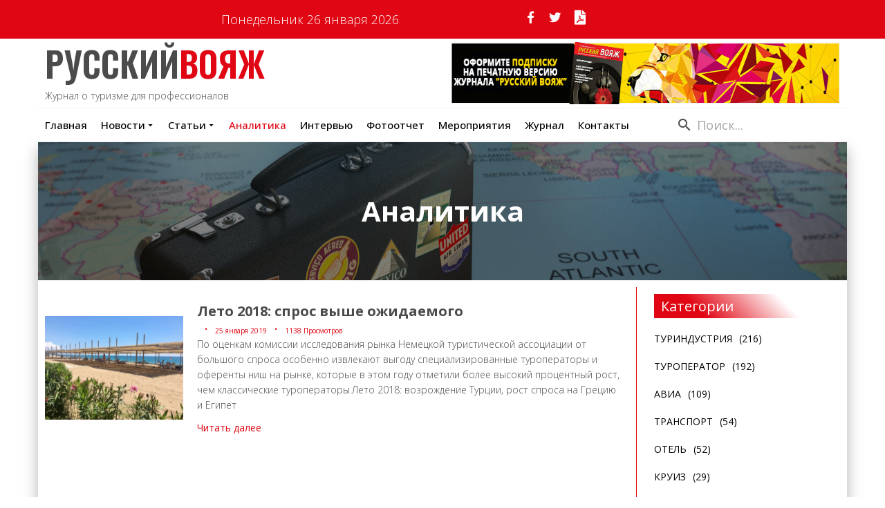

--- FILE ---
content_type: text/html; charset=UTF-8
request_url: https://rusvoyage.de/index.php?option=com_baforms&task=form.getFormsLanguage
body_size: 6912
content:
{"ABOUT":"\u041e Forms","ACCEPTANCE":"\u0421\u043e\u0433\u043b\u0430\u0448\u0435\u043d\u0438\u0435","ACTION":"\u0414\u0435\u0439\u0441\u0442\u0432\u0438\u0435","ACTIONS":"\u0414\u0435\u0439\u0441\u0442\u0432\u0438\u044f","ACTIVATE":"\u0410\u043a\u0442\u0438\u0432\u0438\u0440\u043e\u0432\u0430\u0442\u044c","ACTIVATE_LICENSE":"\u0410\u043a\u0442\u0438\u0432\u0438\u0440\u043e\u0432\u0430\u0442\u044c \u043b\u0438\u0446\u0435\u043d\u0437\u0438\u044e","ADD_EMAIL_PRESS_ENTER":"\u0414\u043e\u0431\u0430\u0432\u044c\u0442\u0435 Email \u0438 \u043d\u0430\u0436\u043c\u0438\u0442\u0435 Enter","ADD_NEW_ACTION":"\u0414\u043e\u0431\u0430\u0432\u0438\u0442\u044c \u043d\u043e\u0432\u043e\u0435 \u0434\u0435\u0439\u0441\u0442\u0432\u0438\u0435","ADD_NEW_CONDITION":"\u0414\u043e\u0431\u0430\u0432\u0438\u0442\u044c \u043d\u043e\u0432\u043e\u0435 \u0443\u0441\u043b\u043e\u0432\u0438\u0435","ADD_NEW_ITEM":"\u0414\u043e\u0431\u0430\u0432\u0438\u0442\u044c \u043d\u043e\u0432\u044b\u0439 \u044d\u043b\u0435\u043c\u0435\u043d\u0442","ADD_NEW_PAGE":"\u0414\u043e\u0431\u0430\u0432\u0438\u0442\u044c \u041d\u043e\u0432\u0443\u044e \u0421\u0442\u0440\u0430\u043d\u0438\u0446\u0443","ADD_NEW_ROW":"\u0414\u043e\u0431\u0430\u0432\u0438\u0442\u044c \u041d\u043e\u0432\u0443\u044e \u0421\u0442\u0440\u043e\u043a\u0443","ADD_NEW_RULE":"\u0414\u043e\u0431\u0430\u0432\u0438\u0442\u044c \u041d\u043e\u0432\u043e\u0435 \u041f\u0440\u0430\u0432\u0438\u043b\u043e","ADDRESS":"\u0410\u0434\u0440\u0435\u0441","ADMIN_EMAIL":"Email \u0430\u0434\u043c\u0438\u043d\u0438\u0441\u0442\u0440\u0430\u0442\u043e\u0440\u0430","ADMIN_EMAIL_NOTIFICATIONS":"Email \u0443\u0432\u0435\u0434\u043e\u043c\u043b\u0435\u043d\u0438\u0435 \u0430\u0434\u043c\u0438\u043d\u0438\u0441\u0442\u0440\u0430\u0442\u043e\u0440\u0443","ADVANCED":"\u041f\u0440\u043e\u0434\u0432\u0438\u043d\u0443\u0442\u044b\u0435 \u043d\u0430\u0441\u0442\u0440\u043e\u0439\u043a\u0438","ADVANCED_SETTINGS":"\u041f\u0440\u043e\u0434\u0432\u0438\u043d\u0443\u0442\u044b\u0435 \u043d\u0430\u0441\u0442\u0440\u043e\u0439\u043a\u0438","AFTER_DATA_SUBMISSION":"\u041f\u043e\u0441\u043b\u0435 \u043e\u0442\u043f\u0440\u0430\u0432\u043a\u0438 \u0434\u0430\u043d\u043d\u044b\u0445","ALL":"\u0412\u0441\u0435","ALL_FIELDS":"\u0412\u0441\u0435 \u043f\u043e\u043b\u044f","ALLOW_MULTIPLE_FILES":"\u0420\u0430\u0437\u0440\u0435\u0448\u0438\u0442\u044c \u043d\u0435\u0441\u043a\u043e\u043b\u044c\u043a\u043e \u0444\u0430\u0439\u043b\u043e\u0432","ALLOWED_FILE_TYPES_MEDIA_MANAGER":"\u0420\u0430\u0437\u0440\u0435\u0448\u0435\u043d\u043d\u044b\u0435 \u0442\u0438\u043f\u044b \u0444\u0430\u0439\u043b\u043e\u0432 \u0432 \u043c\u0435\u0434\u0438\u0430 \u043c\u0435\u043d\u0435\u0434\u0436\u0435\u0440\u0435","ALT":"Alt","AMOUNT":"\u0421\u0443\u043c\u043c\u0430","ANIMATION":"\u0410\u043d\u0438\u043c\u0430\u0446\u0438\u044f","ANY":"\u041b\u044e\u0431\u044b\u0435","APPLICATION":"\u0424\u043e\u0440\u043c\u044b \u0437\u0430\u044f\u0432\u043b\u0435\u043d\u0438\u0439","APPLY":"\u041f\u0440\u0438\u043c\u0435\u043d\u0438\u0442\u044c","ARE_YOU_SURE_DEACTIVATE":"\u0412\u044b \u0443\u0432\u0435\u0440\u0435\u043d\u044b, \u0447\u0442\u043e \u0445\u043e\u0442\u0438\u0442\u0435 \u0434\u0435\u0430\u043a\u0442\u0438\u0432\u0438\u0440\u043e\u0432\u0430\u0442\u044c \u043b\u0438\u0446\u0435\u043d\u0437\u0438\u044e? \u0421\u0430\u0439\u0442 \u0431\u043e\u043b\u044c\u0448\u0435 \u043d\u0435 \u0431\u0443\u0434\u0435\u0442 \u043f\u043e\u043b\u0443\u0447\u0430\u0442\u044c \u043e\u0431\u043d\u043e\u0432\u043b\u0435\u043d\u0438\u044f.","ATTACH_UPLOADED_FILES":"\u041f\u0440\u0438\u043a\u0440\u0435\u043f\u0438\u0442\u044c \u0437\u0430\u0433\u0440\u0443\u0436\u0435\u043d\u043d\u044b\u0435 \u0444\u0430\u0439\u043b\u044b","ATTACHMENT_FILES":"\u041f\u0440\u0438\u043a\u0440\u0435\u043f\u043b\u0435\u043d\u043d\u044b\u0435 \u0444\u0430\u0439\u043b\u044b","AUTHENTICATE":"\u0410\u0443\u0442\u0435\u043d\u0442\u0438\u0444\u0438\u0446\u0438\u0440\u043e\u0432\u0430\u0442\u044c","AUTHENTICATE_GOOGLE_ACCOUNT":"\u0410\u0443\u0442\u0435\u043d\u0442\u0438\u0444\u0438\u0446\u0438\u0440\u043e\u0432\u0430\u0442\u044c \u0430\u043a\u043a\u0430\u0443\u043d\u0442 Google","AUTHENTICATION_CODE":"\u041a\u043e\u0434 \u0430\u0443\u0442\u0435\u043d\u0442\u0438\u0444\u0438\u043a\u0430\u0446\u0438\u0438","AUTOCOMPLETE_ADDRESS":"\u0410\u0432\u0442\u043e\u0437\u0430\u043f\u043e\u043b\u043d\u0435\u043d\u0438\u0435 \u0430\u0434\u0440\u0435\u0441\u0430","AUTOMATIC_PAGE_NAVIGATION":"\u0410\u0432\u0442\u043e\u043c\u0430\u0442\u0438\u0447\u0435\u0441\u043a\u043e\u0435 \u043f\u0435\u0440\u0435\u043a\u043b\u044e\u0447\u0435\u043d\u0438\u0435 \u0441\u0442\u0440\u0430\u043d\u0438\u0446","AWESOME_FEATURE_AVAILABLE_IN_PRO":"\u042d\u0442\u0430 \u043f\u043e\u0442\u0440\u044f\u0441\u0430\u044e\u0449\u0430\u044f \u0444\u0443\u043d\u043a\u0446\u0438\u044f \u0434\u043e\u0441\u0442\u0443\u043f\u043d\u0430 \u0442\u043e\u043b\u044c\u043a\u043e \u0432 Pro \u0432\u0435\u0440\u0441\u0438\u0438","BACK":"\u041d\u0430\u0437\u0430\u0434","BACKGROUND":"\u0424\u043e\u043d","BAFORMS_DESCRIPTION":"\u0421\u043f\u0430\u0441\u0438\u0431\u043e \u0437\u0430 \u0443\u0441\u0442\u0430\u043d\u043e\u0432\u043a\u0443 Balbooa Joomla Forms Builder!","BASIC_SETTINGS":"\u0411\u0430\u0437\u043e\u0432\u044b\u0435 \u043d\u0430\u0441\u0442\u0440\u043e\u0439\u043a\u0438","BOLD":"\u0416\u0438\u0440\u043d\u044b\u0439","BOOKING":"\u0424\u043e\u0440\u043c\u044b \u0431\u0440\u043e\u043d\u0438\u0440\u043e\u0432\u0430\u043d\u0438\u044f","BORDER":"\u0420\u0430\u043c\u043a\u0430","BOTTOM":"\u041d\u0438\u0437","BOTTOM_OF_PAGE":"\u0412\u043d\u0438\u0437\u0443 \u0441\u0442\u0440\u0430\u043d\u0438\u0446\u044b","BROWSE_FILES":"\u0412\u044b\u0431\u0440\u0430\u0442\u044c \u0444\u0430\u0439\u043b\u044b","BULK_ADDING":"Bulk Adding","CALCULATION":"\u0424\u043e\u0440\u043c\u0443\u043b\u0430","CALENDAR":"\u041a\u0430\u043b\u0435\u043d\u0434\u0430\u0440\u044c","CALLBACK":"\u0424\u043e\u0440\u043c\u044b \u043e\u0431\u0440\u0430\u0442\u043d\u043e\u0439 \u0441\u0432\u044f\u0437\u0438","CANCEL":"\u041e\u0442\u043c\u0435\u043d\u0438\u0442\u044c","CART":"\u041a\u043e\u0440\u0437\u0438\u043d\u0430","CENTER":"\u041f\u043e \u0446\u0435\u043d\u0442\u0440\u0443","CHARACTERS":"\u0421\u0438\u043c\u0432\u043e\u043b\u044b","CHECKBOX":"\u0413\u0430\u043b\u043e\u0447\u043a\u0430","CLASS_SUFFIX":"\u0421\u0443\u0444\u0444\u0438\u043a\u0441 \u043a\u043b\u0430\u0441\u0441\u0430","CLICK":"\u041f\u043e \u043a\u043b\u0438\u043a\u0443","CLOSE":"\u0417\u0430\u043a\u0440\u044b\u0442\u044c","CODE":"\u041a\u043e\u0434","CODE_EDITOR":"\u0420\u0435\u0434\u0430\u043a\u0442\u043e\u0440 \u043a\u043e\u0434\u0430","COLOR":"\u0426\u0432\u0435\u0442","COLOR_SCHEME":"\u0426\u0432\u0435\u0442\u043e\u0432\u0430\u044f \u0441\u0445\u0435\u043c\u0430","COLUMNS":"\u041a\u043e\u043b\u043e\u043d\u043a\u0438","COM_BAFORMS_N_ITEMS_DELETED":"\u042d\u043b\u0435\u043c\u0435\u043d\u0442(\u044b) \u0431\u044b\u043b \u0443\u0441\u043f\u0435\u0448\u043d\u043e \u0443\u0434\u0430\u043b\u0435\u043d","COM_BAFORMS_N_ITEMS_PUBLISHED":"\u042d\u043b\u0435\u043c\u0435\u043d\u0442(\u044b) \u0431\u044b\u043b \u0443\u0441\u043f\u0435\u0448\u043d\u043e \u043e\u043f\u0443\u0431\u043b\u0438\u043a\u043e\u0432\u0430\u043d","COM_BAFORMS_N_ITEMS_TRASHED":"\u042d\u043b\u0435\u043c\u0435\u043d\u0442(\u044b) \u0431\u044b\u043b \u0443\u0441\u043f\u0435\u0448\u043d\u043e \u043f\u0435\u0440\u0435\u043c\u0435\u0449\u0435\u043d \u0432 \u043a\u043e\u0440\u0437\u0438\u043d\u0443","COM_BAFORMS_N_ITEMS_UNPUBLISHED":"\u042d\u043b\u0435\u043c\u0435\u043d\u0442(\u044b) \u0431\u044b\u043b \u0443\u0441\u043f\u0435\u0448\u043d\u043e \u0441\u043d\u044f\u0442 \u0441 \u043f\u0443\u0431\u043b\u0438\u043a\u0430\u0446\u0438\u0438","COMMA":"\u0417\u0430\u043f\u044f\u0442\u0430\u044f","COMPLETE":"\u0412\u044b\u043f\u043e\u043b\u043d\u0435\u043d\u043e","CONDITIONAL_LOGIC":"\u0423\u0441\u043b\u043e\u0432\u043d\u0430\u044f \u043b\u043e\u0433\u0438\u043a\u0430","CONDITIONS":"\u0423\u0441\u043b\u043e\u0432\u0438\u044f","CONDITIONS_MATCHED_THEN":"\u0443\u0441\u043b\u043e\u0432\u0438\u044f \u0441\u043e\u043e\u0442\u0432\u0435\u0442\u0441\u0442\u0432\u0443\u044e\u0442 \u0442\u043e\u0433\u0434\u0430","CONFIRM_EMAIL":"\u041f\u043e\u0434\u0442\u0432\u0435\u0440\u0434\u0438\u0442\u0435 Email","CONFIRM_PASSWORD":"\u041f\u043e\u0434\u0442\u0432\u0435\u0440\u0434\u0438\u0442\u0435 \u043f\u0430\u0440\u043e\u043b\u044c","CONTACT":"\u041a\u043e\u043d\u0442\u0430\u043a\u0442\u043d\u044b\u0435 \u0444\u043e\u0440\u043c\u044b","CONTAINS":"\u0421\u043e\u0434\u0435\u0440\u0436\u0438\u0442","CONTROLS":"\u042d\u043b\u0435\u043c\u0435\u043d\u0442\u044b \u0443\u043f\u0440\u0430\u0432\u043b\u0435\u043d\u0438\u044f","COPY_ITEM":"\u041a\u043e\u043f\u0438\u0440\u043e\u0432\u0430\u0442\u044c \u044d\u043b\u0435\u043c\u0435\u043d\u0442","COPY_TO_CLIPBOARD":"\u0421\u043a\u043e\u043f\u0438\u0440\u043e\u0432\u0430\u0442\u044c \u0432 \u0431\u0443\u0444\u0435\u0440 \u043e\u0431\u043c\u0435\u043d\u0430","COUPON_CODE":"\u041f\u0440\u043e\u043c\u043e\u043a\u043e\u0434","CREATE_FOLDER":"\u0421\u043e\u0437\u0434\u0430\u0442\u044c \u043f\u0430\u043f\u043a\u0443","CREDIT_CARD_NUMBER":"\u041d\u043e\u043c\u0435\u0440 \u043a\u0440\u0435\u0434\u0438\u0442\u043d\u043e\u0439 \u043a\u0430\u0440\u0442\u044b","CURRENCY":"\u0412\u0430\u043b\u044e\u0442\u0430","CURRENCY_CODE":"\u041a\u043e\u0434 \u0432\u0430\u043b\u044e\u0442\u044b","CURRENCY_POSITION":"\u041f\u043e\u0437\u0438\u0446\u0438\u044f \u0441\u0438\u043c\u0432\u043e\u043b\u0430 \u0432\u0430\u043b\u044e\u0442\u044b","CUSTOMER_EMAIL":"Email \u043f\u043e\u043b\u044c\u0437\u043e\u0432\u0430\u0442\u0435\u043b\u044f","CUSTOMER_EMAIL_NOTIFICATIONS":"Email \u0443\u0432\u0435\u0434\u043e\u043c\u043b\u0435\u043d\u0438\u0435 \u043f\u043e\u043b\u044c\u0437\u043e\u0432\u0430\u0442\u0435\u043b\u044e","DASHBOARD":"\u041f\u0430\u043d\u0435\u043b\u044c \u0443\u043f\u0440\u0430\u0432\u043b\u0435\u043d\u0438\u044f","DATA_STORAGE":"\u0425\u0440\u0430\u043d\u0435\u043d\u0438\u0435 \u0434\u0430\u043d\u043d\u044b\u0445","DATA_TAGS":"\u0422\u0435\u0433\u0438 \u0434\u0430\u043d\u043d\u044b\u0445","DATE":"\u0414\u0430\u0442\u0430","DEACTIVATE":"\u0414\u0435\u0430\u043a\u0442\u0438\u0432\u0438\u0440\u043e\u0432\u0430\u0442\u044c","DECIMAL_SEPARATOR":"\u0414\u0435\u0441\u044f\u0442\u0438\u0447\u043d\u044b\u0439 \u0440\u0430\u0437\u0434\u0435\u043b\u0438\u0442\u0435\u043b\u044c","DEFAULT":"\u041f\u043e \u0443\u043c\u043e\u043b\u0447\u0430\u043d\u0438\u044e","DEFAULT_VALUE":"\u0417\u043d\u0430\u0447\u0435\u043d\u0438\u0435 \u043f\u043e \u0443\u043c\u043e\u043b\u0447\u0430\u043d\u0438\u044e","DELETE":"\u0423\u0434\u0430\u043b\u0438\u0442\u044c","DELETE_ITEM":"\u0423\u0434\u0430\u043b\u0438\u0442\u044c \u044d\u043b\u0435\u043c\u0435\u043d\u0442","DELETE_QUESTION":"\u0412\u044b \u0443\u0432\u0435\u0440\u0435\u043d\u044b, \u0447\u0442\u043e \u0445\u043e\u0442\u0438\u0442\u0435 \u0443\u0434\u0430\u043b\u0438\u0442\u044c \u044d\u0442\u043e?","DESIGN":"\u0414\u0438\u0437\u0430\u0439\u043d","DISABLE_PAST_DATES":"\u041e\u0442\u043a\u043b\u044e\u0447\u0438\u0442\u044c \u043f\u0440\u043e\u0448\u0435\u0434\u0448\u0438\u0435 \u0434\u0430\u0442\u044b","DISABLE_RANGE_DATES":"\u041e\u0442\u043a\u043b\u044e\u0447\u0438\u0442\u044c \u0434\u0438\u0430\u043f\u0430\u0437\u043e\u043d \u0434\u0430\u0442","DISABLE_SPECIFIC_DATES":"\u041e\u0442\u043a\u043b\u044e\u0447\u0438\u0442\u044c \u043e\u043f\u0440\u0435\u0434\u0435\u043b\u0435\u043d\u043d\u044b\u0435 \u0434\u0430\u0442\u044b","DISABLE_SPECIFIC_WEEK_DAYS":"\u041e\u0442\u043a\u043b\u044e\u0447\u0438\u0442\u044c \u043e\u043f\u0440\u0435\u0434\u0435\u043b\u0435\u043d\u043d\u044b\u0435 \u0434\u043d\u0438 \u043d\u0435\u0434\u0435\u043b\u0438","DISCOUNT":"\u0421\u043a\u0438\u0434\u043a\u0430","DISPLAY":"\u041e\u0442\u043e\u0431\u0440\u0430\u0436\u0430\u0442\u044c","DISPLAY_INFOBOX":"\u041e\u0442\u043e\u0431\u0440\u0430\u0436\u0430\u0442\u044c \u0438\u043d\u0444\u043e\u0431\u043e\u043a\u0441","DOES_NOT_CONTAIN":"\u041d\u0435 \u0441\u043e\u0434\u0435\u0440\u0436\u0438\u0442","DOT":"\u0422\u043e\u0447\u043a\u0430","DOTS":"\u0422\u043e\u0447\u043a\u0438","DOWNLOAD":"\u0421\u043a\u0430\u0447\u0430\u0442\u044c","DRAG_AND_DROP":"\u0417\u0430\u0433\u0440\u0443\u0437\u043a\u0430 \u0444\u0430\u0439\u043b\u043e\u0432 \u043f\u0443\u0442\u0435\u043c \u043f\u0435\u0440\u0435\u0442\u0430\u0441\u043a\u0438\u0432\u0430\u043d\u0438\u044f","DRAG_AND_DROP_HERE":"\u041f\u0435\u0440\u0435\u0442\u0430\u0449\u0438\u0442\u0435 \u0444\u0430\u0439\u043b\u044b \u0441\u044e\u0434\u0430","DRAGGABLE_MAP":"\u041f\u0435\u0440\u0435\u0442\u0430\u0441\u043a\u0438\u0432\u0430\u043d\u0438\u0435 \u043a\u0430\u0440\u0442\u044b","DROPDOWN":"\u0412\u044b\u043f\u0430\u0434\u0430\u044e\u0449\u0438\u0439 \u0441\u043f\u0438\u0441\u043e\u043a","EDIT":"\u0420\u0435\u0434\u0430\u043a\u0442\u0438\u0440\u043e\u0432\u0430\u0442\u044c","EMAIL":"Email","EMAIL_ADDRESSES_NOT_MATCH":"Email \u0430\u0434\u0440\u0435\u0441\u0430 \u043d\u0435 \u0441\u043e\u0432\u043f\u0430\u0434\u0430\u044e\u0442","EMAILLING":"\u041e\u0442\u043f\u0440\u0430\u0432\u043a\u0438","EMBED_CODE":"\u041a\u043e\u0434 \u0434\u043b\u044f \u0432\u0441\u0442\u0430\u0432\u043a\u0438","EMPTY_ITEM_TOOLTIP":"\u041f\u0435\u0440\u0435\u0442\u0430\u0449\u0438\u0442\u0435 \u043f\u043e\u043b\u044f \u0441\u044e\u0434\u0430","ENABLE_CUSTOM_FIELDS":"\u0412\u043a\u043b\u044e\u0447\u0438\u0442\u044c \u043f\u043e\u043b\u044c\u0437\u043e\u0432\u0430\u0442\u0435\u043b\u044c\u0441\u043a\u0438\u0435 \u043f\u043e\u043b\u044f","ENTER_FIELD_TITLE":"\u0412\u0432\u0435\u0434\u0438\u0442\u0435 \u043d\u0430\u0437\u0432\u0430\u043d\u0438\u0435 \u043f\u043e\u043b\u044f","ENTER_FOLDER_NAME":"\u0412\u0432\u0435\u0434\u0438\u0442\u0435 \u0438\u043c\u044f \u043f\u0430\u043f\u043a\u0438","ENTER_FORM_TITLE":"\u0412\u0432\u0435\u0434\u0438\u0442\u0435 \u043d\u0430\u0437\u0432\u0430\u043d\u0438\u0435 \u0444\u043e\u0440\u043c\u044b","ENTER_ONE_OPTION_PER_LINE":"Enter one option per line","ENTER_VALID_VALUE":"\u0412\u0432\u0435\u0434\u0438\u0442\u0435 \u043f\u0440\u0430\u0432\u0438\u043b\u044c\u043d\u043e\u0435 \u0437\u043d\u0430\u0447\u0435\u043d\u0438\u0435","EQUAL_TO":"\u0420\u0430\u0432\u043d\u043e","ERROR":"\u041e\u0448\u0438\u0431\u043a\u0430","EVENT_REGISTRATION":"\u0424\u043e\u0440\u043c\u044b \u0420\u0435\u0433\u0438\u0441\u0442\u0440\u0430\u0446\u0438\u0438","EXIT_INTENT":"\u041d\u0430 \u0432\u044b\u0445\u043e\u0434\u0435","EXPIRES":"\u0418\u0441\u0442\u0435\u043a\u0430\u0435\u0442","EXPORT":"\u042d\u043a\u0441\u043f\u043e\u0440\u0442","FIELD":"\u041f\u043e\u043b\u0435","FIELD_ID":"ID \u043f\u043e\u043b\u044f","FIELDS":"\u041f\u043e\u043b\u044f","FILE_SIZE":"\u0420\u0430\u0437\u043c\u0435\u0440 \u0444\u0430\u0439\u043b\u0430","FILE_TYPES":"\u0422\u0438\u043f\u044b \u0444\u0430\u0439\u043b\u043e\u0432","FILES_ALREADY_UPLOADED":"\u042d\u0442\u043e\u0442 \u0444\u0430\u0439\u043b(\u044b) \u0443\u0436\u0435 \u0437\u0430\u0433\u0440\u0443\u0436\u0435\u043d","FILLED_OUT":"\u0417\u0430\u043f\u043e\u043b\u043d\u0435\u043d\u043e","FIRST_DAY_OF_WEEK":"\u041f\u0435\u0440\u0432\u044b\u0439 \u0434\u0435\u043d\u044c \u043d\u0435\u0434\u0435\u043b\u0438","FONT":"\u0428\u0440\u0438\u0444\u0442","FORM":"\u0424\u043e\u0440\u043c\u0430","FORM_DESIGN":"\u041d\u0430\u0441\u0442\u0440\u043e\u0439\u043a\u0438 \u0434\u0438\u0437\u0430\u0439\u043d\u0430 \u0444\u043e\u0440\u043c\u044b","FORM_DUPLICATED":"\u042d\u043b\u0435\u043c\u0435\u043d\u0442(\u044b) \u0431\u044b\u043b \u0443\u0441\u043f\u0435\u0448\u043d\u043e \u043f\u0440\u043e\u0434\u0443\u0431\u043b\u0438\u0440\u043e\u0432\u0430\u043d","FORM_ID":"ID \u0444\u043e\u0440\u043c\u044b","FORM_SAVED":"\u0424\u043e\u0440\u043c\u0430 \u0431\u044b\u043b\u0430 \u0443\u0441\u043f\u0435\u0448\u043d\u043e \u0441\u043e\u0445\u0440\u0430\u043d\u0435\u043d\u0430","FORM_TITLE":"\u041d\u0430\u0437\u0432\u0430\u043d\u0438\u0435 \u0444\u043e\u0440\u043c\u044b","FORMS":"Forms","FORMS_IS_UP_TO_DATE":"Forms \u043e\u0431\u043d\u043e\u0432\u043b\u0435\u043d\u044b","FROM":"\u041e\u0442","FROM_EMAIL":"\u0418\u0437 Email","FULLWIDTH":"\u041f\u043e\u043b\u043d\u0430\u044f \u0448\u0438\u0440\u0438\u043d\u0430","GENERAL":"\u041e\u0431\u0449\u0438\u0435 \u043d\u0430\u0441\u0442\u0440\u043e\u0439\u043a\u0438","GOOGLE_MAPS":"Google \u041a\u0430\u0440\u0442\u044b","GREATER_THAN":"\u0411\u043e\u043b\u044c\u0448\u0435 \u0447\u0435\u043c","HEADLINE":"\u0417\u0430\u0433\u043e\u043b\u043e\u0432\u043e\u043a","HEIGHT":"\u0412\u044b\u0441\u043e\u0442\u0430","HELP_TEXT":"\u0422\u0435\u043a\u0441\u0442 \u0441\u043f\u0440\u0430\u0432\u043a\u0438","HIDDEN":"\u0421\u043a\u0440\u044b\u0442\u044b\u0439","HIDE_FIELD":"\u0421\u043a\u0440\u044b\u0442\u044c \u043f\u043e\u043b\u0435","HONEYPOT":"Honeypot","HOVER":"\u041d\u0430\u0432\u0435\u0434\u0435\u043d\u0438\u0435","HTML_TAG":"HTML-\u0442\u0435\u0433","ICON":"\u0418\u043a\u043e\u043d\u043a\u0430","ICONS":"\u0418\u043a\u043e\u043d\u043a\u0438","ID":"Id","IF":"\u0415\u0441\u043b\u0438","IMAGE":"\u0418\u0437\u043e\u0431\u0440\u0430\u0436\u0435\u043d\u0438\u0435","IMPORT":"\u0418\u043c\u043f\u043e\u0440\u0442","IMPORT_FORMS_TOOLTIP":"\u0418\u043c\u043f\u043e\u0440\u0442\u0438\u0440\u0443\u0439\u0442\u0435 \u0440\u0430\u043d\u0435\u0435 \u044d\u043a\u0441\u043f\u043e\u0440\u0442\u0438\u0440\u043e\u0432\u0430\u043d\u043d\u044b\u0435 Forms. \u0412\u044b\u0431\u0435\u0440\u0438\u0442\u0435 \u0444\u0430\u0439\u043b .xml \u0434\u043b\u044f \u0438\u043c\u043f\u043e\u0440\u0442\u0430.","INCLUDE_EMPTY_FIELDS":"\u0412\u043a\u043b\u044e\u0447\u0438\u0442\u044c \u043f\u0443\u0441\u0442\u044b\u0435 \u043f\u043e\u043b\u044f","INCLUDE_FORM_TITLE":"\u0412\u043a\u043b\u044e\u0447\u0438\u0442\u044c \u043d\u0430\u0437\u0432\u0430\u043d\u0438\u0435 \u0444\u043e\u0440\u043c\u044b","INFOBOX":"\u0418\u043d\u0444\u043e\u0431\u043e\u043a\u0441","INHERIT_GLOBAL_STYLES":"\u041d\u0430\u0441\u043b\u0435\u0434\u043e\u0432\u0430\u0442\u044c \u0433\u043b\u043e\u0431\u0430\u043b\u044c\u043d\u044b\u0435 \u0441\u0442\u0438\u043b\u0438","INPUT":"\u041f\u043e\u043b\u0435 \u0432\u0432\u043e\u0434\u0430","INSERT_SELECTED_ITEMS":"\u0412\u0441\u0442\u0430\u0432\u0438\u0442\u044c \u0432\u044b\u0431\u0440\u0430\u043d\u043d\u044b\u0435 \u044d\u043b\u0435\u043c\u0435\u043d\u0442\u044b","INSTALL":"\u0423\u0441\u0442\u0430\u043d\u043e\u0432\u0438\u0442\u044c","INSTALLING":"\u0423\u0441\u0442\u0430\u043d\u043e\u0432\u043a\u0430. \u041f\u043e\u0436\u0430\u043b\u0443\u0439\u0441\u0442\u0430, \u043f\u043e\u0434\u043e\u0436\u0434\u0438\u0442\u0435...","INTEGRATE_GOOGLE_MAPS_APP":"\u0418\u043d\u0442\u0435\u0433\u0440\u0438\u0440\u0443\u0439\u0442\u0435 Google Maps","INTEGRATIONS":"\u0418\u043d\u0442\u0435\u0433\u0440\u0430\u0446\u0438\u0438","ITALIC":"\u041a\u0443\u0440\u0441\u0438\u0432","ITEM":"\u042d\u043b\u0435\u043c\u0435\u043d\u0442","ITEMS":"\u042d\u043b\u0435\u043c\u0435\u043d\u0442\u044b","ITEMS_RESTORED":"\u042d\u043b\u0435\u043c\u0435\u043d\u0442(\u044b) \u0431\u044b\u043b \u0443\u0441\u043f\u0435\u0448\u043d\u043e \u0432\u043e\u0441\u0441\u0442\u0430\u043d\u043e\u0432\u043b\u0435\u043d","JUSTIFY":"\u041d\u0430 \u0432\u0441\u044e \u0448\u0438\u0440\u0438\u043d\u0443","LABEL":"\u041d\u0430\u0437\u0432\u0430\u043d\u0438\u0435","LANDSCAPE":"\u041b\u0430\u043d\u0434\u0448\u0430\u0444\u0442\u043d\u044b\u0439","LANGUAGE":"Language","LAYOUT":"\u041c\u0430\u043a\u0435\u0442","LEFT":"\u0421\u043b\u0435\u0432\u0430","LESS_THAN":"\u041c\u0435\u043d\u044c\u0448\u0435 \u0447\u0435\u043c","LETTER_SPACING":"\u041c\u0435\u0436\u0431\u0443\u043a\u0432\u0435\u043d\u043d\u044b\u0439 \u0438\u043d\u0442\u0435\u0440\u0432\u0430\u043b","LICENSE_DEACTIVATION":"\u0414\u0435\u0430\u043a\u0442\u0438\u0432\u0430\u0446\u0438\u044f \u043b\u0438\u0446\u0435\u043d\u0437\u0438\u0438","LIGHTBOX":"\u041b\u0430\u0439\u0442\u0431\u043e\u043a\u0441","LINE_HEIGHT":"\u041c\u0435\u0436\u0441\u0442\u0440\u043e\u0447\u043d\u044b\u0439 \u0438\u043d\u0442\u0435\u0440\u0432\u0430\u043b","LINK":"\u0421\u0441\u044b\u043b\u043a\u0430","LOAD_JQUERY":"\u0417\u0430\u0433\u0440\u0443\u0436\u0430\u0442\u044c jQuery","LOAD_JQUERY_TOOLTIP":"\u041e\u0442\u043a\u043b\u044e\u0447\u0438\u0442\u0435 \u044d\u0442\u0443 \u043e\u043f\u0446\u0438\u044e, \u0435\u0441\u043b\u0438 \u0432\u0430\u0448 \u0448\u0430\u0431\u043b\u043e\u043d \u0443\u0436\u0435 \u0437\u0430\u0433\u0440\u0443\u0436\u0430\u0435\u0442 jQuery. \u041e\u043f\u0446\u0438\u044f \u043f\u043e\u0437\u0432\u043e\u043b\u044f\u0435\u0442 \u0438\u0441\u043f\u0440\u0430\u0432\u0438\u0442\u044c JavaScript \u043a\u043e\u043d\u0444\u043b\u0438\u043a\u0442\u044b.","MAPPING":"\u041a\u0430\u0440\u0442\u0438\u0440\u043e\u0432\u0430\u043d\u0438\u0435","MARGIN":"\u0412\u043d\u0435\u0448\u043d\u0438\u0439 \u043e\u0442\u0441\u0442\u0443\u043f","MASK":"\u041c\u0430\u0441\u043a\u0430","MATCH_YOUR_FORM_FIELDS":"\u0421\u043e\u043f\u043e\u0441\u0442\u0430\u0432\u044c\u0442\u0435 \u043f\u043e\u043b\u044f \u0444\u043e\u0440\u043c\u044b","MAX":"Max","MAX_NUMBER_OF_FILES":"Max. \u043a\u043e\u043b\u0438\u0447\u0435\u0441\u0442\u0432\u043e \u0444\u0430\u0439\u043b\u043e\u0432","MAX_UPLOAD_FILE_SIZE":"Max. \u0440\u0430\u0437\u043c\u0435\u0440 \u0437\u0430\u0433\u0440\u0443\u0436\u0430\u0435\u043c\u043e\u0433\u043e \u0444\u0430\u0439\u043b\u0430","MAXIMUM_FILES_NUMBER_EXCEEDED":"\u041f\u0440\u0435\u0432\u044b\u0448\u0435\u043d\u043e \u043c\u0430\u043a\u0441\u0438\u043c\u0430\u043b\u044c\u043d\u043e\u0435 \u043a\u043e\u043b\u0438\u0447\u0435\u0441\u0442\u0432\u043e \u0444\u0430\u0439\u043b\u043e\u0432","MEDIA_MANAGER":"\u041c\u0435\u0434\u0438\u0430 \u043c\u0435\u043d\u0435\u0434\u0436\u0435\u0440","MIN":"Min","MODIFY_COLUMNS":"\u0418\u0437\u043c\u0435\u043d\u0438\u0442\u044c \u0441\u0442\u043e\u043b\u0431\u0446\u044b","MOVE_TO":"\u041f\u0435\u0440\u0435\u043c\u0435\u0441\u0442\u0438\u0442\u044c","MOVE_TO_PAGE":"\u041f\u0435\u0440\u0435\u043c\u0435\u0441\u0442\u0438\u0442\u044c \u043d\u0430 \u0441\u0442\u0440\u0430\u043d\u0438\u0446\u0443","MULTI_PAGE":"\u041c\u043d\u043e\u0433\u043e\u0441\u0442\u0440\u0430\u043d\u0438\u0447\u043d\u044b\u0435 \u0444\u043e\u0440\u043c\u044b","NAME":"\u0418\u043c\u044f","NAVIGATION":"\u041d\u0430\u0432\u0438\u0433\u0430\u0446\u0438\u044f","NEUTRAL":"\u041d\u0435\u0439\u0442\u0440\u0430\u043b\u044c\u043d\u043e","NEW_FORM":"\u041d\u043e\u0432\u0430\u044f \u0444\u043e\u0440\u043c\u0430","NEW_WINDOW":"\u0412 \u043d\u043e\u0432\u043e\u043c \u043e\u043a\u043d\u0435","NEWSLETTER":"\u0424\u043e\u0440\u043c\u044b \u043f\u043e\u0434\u043f\u0438\u0441\u043a\u0438","NEXT":"\u0414\u0430\u043b\u0435\u0435","NO_NE":"\u041d\u0435\u0442","NOT_ALLOWED_FILE_SIZE":"\u0420\u0430\u0437\u043c\u0435\u0440 \u0444\u0430\u0439\u043b\u0430(\u043e\u0432) \u043f\u0440\u0435\u0432\u044b\u0441\u0438\u043b \u043c\u0430\u043a\u0441\u0438\u043c\u0430\u043b\u044c\u043d\u044b\u0439 \u0440\u0430\u0437\u043c\u0435\u0440 \u0437\u0430\u0433\u0440\u0443\u0437\u043a\u0438","NOT_EQUAL_TO":"\u041d\u0435 \u0440\u0430\u0432\u043d\u043e","NOT_FILLED_OUT":"\u041d\u0435 \u0437\u0430\u043f\u043e\u043b\u043d\u0435\u043d\u043e","NOT_SUPPORTED_FILE":"\u041d\u0435\u043f\u043e\u0434\u0434\u0435\u0440\u0436\u0438\u0432\u0430\u0435\u043c\u044b\u0439 \u0444\u043e\u0440\u043c\u0430\u0442 \u0444\u0430\u0439\u043b\u0430","NUMBER_OF_COLUMNS":"\u0427\u0438\u0441\u043b\u043e \u043a\u043e\u043b\u043e\u043d\u043e\u043a","NUMBER_OF_DECIMALS":"\u041a\u043e\u043b\u0438\u0447\u0435\u0441\u0442\u0432\u043e \u0434\u0435\u0441\u044f\u0442\u0438\u0447\u043d\u044b\u0445 \u0437\u043d\u0430\u043a\u043e\u0432","NUMBERS":"\u0427\u0438\u0441\u043b\u0430","ON_CLICK":"\u041f\u043e \u043a\u043b\u0438\u043a\u0443","OPACITY":"\u041f\u0440\u043e\u0437\u0440\u0430\u0447\u043d\u043e\u0441\u0442\u044c","ORDER":"\u0424\u043e\u0440\u043c\u044b \u0437\u0430\u043a\u0430\u0437\u0430","ORIENTATION":"\u041e\u0440\u0438\u0435\u043d\u0442\u0430\u0446\u0438\u044f","OTHER":"\u0414\u0440\u0443\u0433\u043e\u0435","PADDING":"\u0412\u043d\u0443\u0442\u0440\u0435\u043d\u043d\u0438\u0439 \u043e\u0442\u0441\u0442\u0443\u043f","PAGE":"\u0421\u0442\u0440\u0430\u043d\u0438\u0446\u0430","PAGE_ID":"ID \u0441\u0442\u0440\u0430\u043d\u0438\u0446\u044b","PAGE_SETTINGS":"\u041d\u0430\u0441\u0442\u0440\u043e\u0439\u043a\u0438 \u0441\u0442\u0440\u0430\u043d\u0438\u0446\u044b","PAGE_TITLE":"\u0417\u0430\u0433\u043e\u043b\u043e\u0432\u043e\u043a \u0441\u0442\u0440\u0430\u043d\u0438\u0446\u044b","PAGE_URL":"URL \u0441\u0442\u0440\u0430\u043d\u0438\u0446\u044b","PAGES":"\u0421\u0442\u0440\u0430\u043d\u0438\u0446\u044b","PASSWORD":"\u041f\u0430\u0440\u043e\u043b\u044c","PASSWORDS_NOT_MATCH":"\u041f\u0430\u0440\u043e\u043b\u0438 \u043d\u0435 \u0441\u043e\u043e\u0442\u0432\u0435\u0442\u0441\u0442\u0432\u0443\u044e\u0442","PATH_TO_PDF_STORAGE":"\u041f\u0443\u0442\u044c \u043a \u0445\u0440\u0430\u043d\u0438\u043b\u0438\u0449\u0443 PDF \u0444\u0430\u0439\u043b\u043e\u0432","PATH_TO_UPLOADS_STORAGE":"\u041f\u0443\u0442\u044c \u043a \u0445\u0440\u0430\u043d\u0438\u043b\u0438\u0449\u0443 \u0437\u0430\u0433\u0440\u0443\u0437\u043e\u043a","PAY":"\u041e\u043f\u043b\u0430\u0442\u0438\u0442\u044c","PAYMENT_GATEWAY":"\u041f\u043b\u0430\u0442\u0435\u0436\u043d\u044b\u0439 \u0448\u043b\u044e\u0437","PAYMENT_PROCESSING":"\u041e\u0431\u0440\u0430\u0431\u043e\u0442\u043a\u0430 \u043f\u043b\u0430\u0442\u0435\u0436\u0435\u0439","PDF_ATTACHMENT":"PDF \u0432\u043b\u043e\u0436\u0435\u043d\u0438\u044f","PDF_SUBMISSIONS":"PDF Submissions","PERCENTAGE":"\u041f\u0440\u043e\u0446\u0435\u043d\u0442","PHONE":"\u0422\u0435\u043b\u0435\u0444\u043e\u043d","PHP_SCRIPTS":"PHP-\u0441\u043a\u0440\u0438\u043f\u0442\u044b","PLACEHOLDER":"\u041f\u043b\u0435\u0439\u0441\u0445\u043e\u043b\u0434\u0435\u0440","PLEASE_WAIT":"\u041f\u043e\u0436\u0430\u043b\u0443\u0439\u0441\u0442\u0430, \u043f\u043e\u0434\u043e\u0436\u0434\u0438\u0442\u0435...","PORTRAIT":"\u041f\u043e\u0440\u0442\u0440\u0435\u0442\u043d\u044b\u0439","POSITION":"\u041f\u043e\u043b\u043e\u0436\u0435\u043d\u0438\u0435","PRINT":"\u041f\u0435\u0447\u0430\u0442\u0430\u0442\u044c","PRODUCT":"\u041f\u0440\u043e\u0434\u0443\u043a\u0442","PRODUCT_NAME":"\u041d\u0430\u0438\u043c\u0435\u043d\u043e\u0432\u0430\u043d\u0438\u0435 \u0442\u043e\u0432\u0430\u0440\u0430","PRODUCTS":"\u0422\u043e\u0432\u0430\u0440\u044b","PROGRESS_BAR":"\u041f\u043e\u043b\u0437\u0443\u043d\u043e\u043a","PROGRESS_SAVED_MESSAGE":"\u0414\u0430\u043d\u043d\u044b\u0435, \u043a\u043e\u0442\u043e\u0440\u044b\u0435 \u0432\u044b \u0437\u0430\u043f\u043e\u043b\u043d\u0438\u043b\u0438 \u0432 \u0444\u043e\u0440\u043c\u0435, \u0431\u044b\u043b\u0438 \u0441\u043e\u0445\u0440\u0430\u043d\u0435\u043d\u044b. \u0417\u0430\u043f\u043e\u043b\u043d\u0435\u043d\u043d\u044b\u0435 \u0434\u0430\u043d\u043d\u044b\u0435 \u0431\u0443\u0434\u0443\u0442 \u0445\u0440\u0430\u043d\u0438\u0442\u044c\u0441\u044f \u0432 \u0442\u0435\u0447\u0435\u043d\u0438\u0435 30 \u0434\u043d\u0435\u0439","PROMO_CODE":"\u041f\u0440\u043e\u043c\u043e\u043a\u043e\u0434","PROMO_CODE_NOT_VALID":"\u041f\u0440\u043e\u043c\u043e\u043a\u043e\u0434 \u043d\u0435\u0434\u0435\u0439\u0441\u0442\u0432\u0438\u0442\u0435\u043b\u0435\u043d","PROPERTIES":"\u0421\u0432\u043e\u0439\u0441\u0442\u0432\u0430","RADIO":"\u0424\u043b\u0430\u0436\u043e\u043a","RADIUS":"\u0420\u0430\u0434\u0438\u0443\u0441","RANGE":"\u041f\u043e\u043b\u0437\u0443\u043d\u043e\u043a","RATE":"\u0414\u043e\u043b\u044f","RATING":"\u0420\u0435\u0439\u0442\u0438\u043d\u0433","READ_ONLY":"\u0422\u043e\u043b\u044c\u043a\u043e \u0447\u0442\u0435\u043d\u0438\u0435","REDIRECT":"\u041f\u0435\u0440\u0435\u043d\u0430\u043f\u0440\u0430\u0432\u043b\u0435\u043d\u0438\u0435","REGULAR":"\u041e\u0431\u044b\u0447\u043d\u044b\u0439","RENAME":"\u041f\u0435\u0440\u0435\u0438\u043c\u0435\u043d\u043e\u0432\u0430\u0442\u044c","REQUIRED":"\u041e\u0431\u044f\u0437\u0430\u0442\u0435\u043b\u044c\u043d\u044b\u0439","RESET":"\u041e\u0442\u043c\u0435\u043d\u0430","RESTORE":"\u0412\u043e\u0441\u0441\u0442\u0430\u043d\u043e\u0432\u0438\u0442\u044c","RIGHT":"\u041f\u0440\u0430\u0432\u043e","ROW":"\u0421\u0442\u0440\u043e\u043a\u0430","SAME_WINDOW":"\u0412 \u0442\u043e\u043c \u0436\u0435 \u043e\u043a\u043d\u0435","SATISFIED":"\u0423\u0434\u043e\u0432\u043b\u0435\u0442\u0432\u043e\u0440\u0435\u043d","SAVE_AS_PDF":"\u0421\u043e\u0445\u0440\u0430\u043d\u0438\u0442\u044c \u0432 \u0444\u043e\u0440\u043c\u0430\u0442\u0435 PDF","SAVE_DATA_TO_DATABASE":"\u0421\u043e\u0445\u0440\u0430\u043d\u044f\u0442\u044c \u0434\u0430\u043d\u043d\u044b\u0435 \u0432 \u0431\u0430\u0437\u0443 \u0434\u0430\u043d\u043d\u044b\u0445","SAVE_PROGRESS":"\u0421\u043e\u0445\u0440\u0430\u043d\u0438\u0442\u044c \u043f\u0440\u043e\u0433\u0440\u0435\u0441\u0441","SCROLL_ZOOMING":"\u041c\u0430\u0441\u0448\u0442\u0430\u0431\u0438\u0440\u043e\u0432\u0430\u043d\u0438\u0435 \u0441\u043a\u0440\u043e\u043b\u043e\u043c","SCROLLING":"\u0421\u043a\u0440\u043e\u043b\u043b\u0438\u043d\u0433","SEARCH":"\u041f\u043e\u0438\u0441\u043a","SELECT":"\u0412\u044b\u0431\u0440\u0430\u0442\u044c","SELECT_FOLDER":"\u0412\u044b\u0431\u0435\u0440\u0438\u0442\u0435 \u043f\u0430\u043f\u043a\u0443","SELECT_MULTIPLE":"\u041c\u043d\u043e\u0436\u0435\u0441\u0442\u0432\u0435\u043d\u043d\u044b\u0439 \u0432\u044b\u0431\u043e\u0440","SELECT_SPREADSHEET":"\u0412\u044b\u0431\u0435\u0440\u0438\u0442\u0435 \u0442\u0430\u0431\u043b\u0438\u0446\u0443","SELECT_WORKSHEET":"\u0412\u044b\u0431\u0435\u0440\u0438\u0442\u0435 \u043b\u0438\u0441\u0442","SEND_TO_ADMIN":"\u041e\u0442\u043f\u0440\u0430\u0432\u043b\u044f\u0442\u044c \u0430\u0434\u043c\u0438\u043d\u0438\u0441\u0442\u0440\u0430\u0442\u043e\u0440\u0443","SEND_TO_CUSTOMER":"\u041e\u0442\u043f\u0440\u0430\u0432\u043b\u044f\u0442\u044c \u043f\u043e\u043b\u044c\u0437\u043e\u0432\u0430\u0442\u0435\u043b\u044e","SEND_TO_GOOGLE_DRIVE":"\u041e\u0442\u043f\u0440\u0430\u0432\u043b\u044f\u0442\u044c \u043d\u0430 Google Drive","SESSION_DURATION":"\u041f\u0440\u043e\u0434\u043e\u043b\u0436\u0438\u0442\u0435\u043b\u044c\u043d\u043e\u0441\u0442\u044c \u0441\u0435\u0441\u0441\u0438\u0438, \u0434\u043d\u0438","SETTINGS":"\u041d\u0430\u0441\u0442\u0440\u043e\u0439\u043a\u0438","SHADOW":"\u0422\u0435\u043d\u044c","SHIPPING":"\u0414\u043e\u0441\u0442\u0430\u0432\u043a\u0430","SHOW_FIELD":"\u041f\u043e\u043a\u0430\u0437\u0430\u0442\u044c \u043f\u043e\u043b\u0435","SHOW_ONCE_PER_SESSION":"\u041f\u043e\u043a\u0430\u0437\u044b\u0432\u0430\u0442\u044c \u043e\u0434\u0438\u043d \u0440\u0430\u0437 \u0437\u0430 \u0441\u0435\u0430\u043d\u0441","SIZE":"\u0420\u0430\u0437\u043c\u0435\u0440","SLIDER":"\u0414\u0438\u0430\u043f\u0430\u0437\u043e\u043d","SMILES":"\u0421\u043c\u0430\u0439\u043b\u044b","SORT_BY_COLUMN":"\u0421\u043e\u0440\u0442\u0438\u0440\u043e\u0432\u0430\u0442\u044c \u043f\u043e \u044d\u0442\u043e\u043c\u0443 \u0441\u0442\u043e\u043b\u0431\u0446\u0443","SOURCE":"\u0418\u0441\u0442\u043e\u0447\u043d\u0438\u043a","SPACE":"\u041f\u0440\u043e\u0431\u0435\u043b","SPACING":"\u041e\u0442\u0441\u0442\u0443\u043f","SPAM_PROTECTION":"\u0417\u0430\u0449\u0438\u0442\u0430 \u043e\u0442 \u0441\u043f\u0430\u043c\u0430","SQL_QUERY":"SQL \u0437\u0430\u043f\u0440\u043e\u0441","STARS":"\u0417\u0432\u0435\u0437\u0434\u044b","STATE":"\u0428\u0442\u0430\u0442\/\u0420\u0435\u0433\u0438\u043e\u043d","STEP":"\u0428\u0430\u0433","STEPS":"\u0428\u0430\u0433\u0438","STORAGE":"\u041c\u0435\u0441\u0442\u043e \u0445\u0440\u0430\u043d\u0435\u043d\u0438\u044f \u0444\u0430\u0439\u043b\u043e\u0432","STYLE":"\u0421\u0442\u0438\u043b\u044c","SUBJECT":"\u0422\u0435\u043c\u0430","SUBMISSION_ID":"ID \u0441\u043e\u043e\u0431\u0449\u0435\u043d\u0438\u044f","SUBMISSIONS":"\u0421\u043e\u043e\u0431\u0449\u0435\u043d\u0438\u044f","SUBMIT_BUTTON":"\u041a\u043d\u043e\u043f\u043a\u0430 \u041e\u0442\u043f\u0440\u0430\u0432\u0438\u0442\u044c","SUBTOTAL":"\u0421\u0442\u043e\u0438\u043c\u043e\u0441\u0442\u044c","SUCCESS_INSTALL":"\u0423\u0441\u0442\u0430\u043d\u043e\u0432\u043a\u0430 \u043f\u0440\u043e\u0448\u043b\u0430 \u0443\u0441\u043f\u0435\u0448\u043d\u043e","SUCCESS_UPLOAD":"\u042d\u043b\u0435\u043c\u0435\u043d\u0442(\u044b) \u0443\u0441\u043f\u0435\u0448\u043d\u043e \u0437\u0430\u0433\u0440\u0443\u0436\u0435\u043d","SUCCESSFULLY_COPIED_TO_CLIPBOARD":"\u0423\u0441\u043f\u0435\u0448\u043d\u043e \u0441\u043a\u043e\u043f\u0438\u0440\u043e\u0432\u0430\u043d\u043e \u0432 \u0431\u0443\u0444\u0435\u0440 \u043e\u0431\u043c\u0435\u043d\u0430","SUCCESSFULY_DEACTIVATED":"\u0412\u044b \u0443\u0441\u043f\u0435\u0448\u043d\u043e \u0434\u0435\u0430\u043a\u0442\u0438\u0432\u0438\u0440\u043e\u0432\u0430\u043b\u0438 \u043b\u0438\u0446\u0435\u043d\u0437\u0438\u044e \u0434\u043b\u044f \u044d\u0442\u043e\u0433\u043e \u0434\u043e\u043c\u0435\u043d\u0430","SYMBOL":"\u0421\u0438\u043c\u0432\u043e\u043b","TAX":"\u041d\u0430\u043b\u043e\u0433","TEMPLATES":"\u0428\u0430\u0431\u043b\u043e\u043d\u044b","TEMPLATES_INSTALLED":"\u0428\u0430\u0431\u043b\u043e\u043d(\u044b) \u0443\u0441\u043f\u0435\u0448\u043d\u043e \u0443\u0441\u0442\u0430\u043d\u043e\u0432\u043b\u0435\u043d","TEXT":"\u0422\u0435\u043a\u0441\u0442","TEXT_AREA":"\u0422\u0435\u043a\u0441\u0442\u043e\u0432\u0430\u044f \u043e\u0431\u043b\u0430\u0441\u0442\u044c","TEXT_INPUT":"\u0422\u0435\u043a\u0441\u0442\u043e\u0432\u043e\u0435 \u043f\u043e\u043b\u0435","THANK_YOU_MESSAGE":"\u0421\u043e\u043e\u0431\u0449\u0435\u043d\u0438\u0435 \u0441 \u0431\u043b\u0430\u0433\u043e\u0434\u0430\u0440\u043d\u043e\u0441\u0442\u044c\u044e","THEME":"\u0422\u0435\u043c\u0430","THIS_FIELD_REQUIRED":"\u041f\u043e\u043b\u0435 \u043e\u0431\u044f\u0437\u0430\u0442\u0435\u043b\u044c\u043d\u043e \u043a \u0437\u0430\u043f\u043e\u043b\u043d\u0435\u043d\u0438\u044e","THOUSAND_SEPARATOR":"\u0420\u0430\u0437\u0434\u0435\u043b\u0438\u0442\u0435\u043b\u044c \u0442\u044b\u0441\u044f\u0447","TIME":"\u0412\u0440\u0435\u043c\u044f","TIME_AM_PM":"\u0412\u0440\u0435\u043c\u044f AM \/ PM","TIME_DELAY":"\u0417\u0430\u0434\u0435\u0440\u0436\u043a\u0430","TITLE":"\u041d\u0430\u0437\u0432\u0430\u043d\u0438\u0435","TODAY":"\u0421\u0435\u0433\u043e\u0434\u043d\u044f","TOP":"\u0412\u0435\u0440\u0445","TOTAL":"\u0418\u0442\u043e\u0433\u043e","TRASHED_ITEMS":"\u041a\u043e\u0440\u0437\u0438\u043d\u0430","TRIANGLES":"\u0421\u0442\u0440\u0435\u043b\u043a\u0438","TRIGGER":"\u0422\u0440\u0438\u0433\u0433\u0435\u0440","TYPE":"\u0422\u0438\u043f","UNSATISFIED":"\u041d\u0435 \u0443\u0434\u043e\u0432\u043b\u0435\u0442\u0432\u043e\u0440\u0435\u043d","UPDATE":"\u041e\u0431\u043d\u043e\u0432\u0438\u0442\u044c","UPDATE_AVAILABLE":"\u0414\u043e\u0441\u0442\u0443\u043f\u043d\u043e \u043e\u0431\u043d\u043e\u0432\u043b\u0435\u043d\u0438\u0435","UPDATED":"\u0420\u0430\u0441\u0448\u0438\u0440\u0435\u043d\u0438\u0435 \u0443\u0441\u043f\u0435\u0448\u043d\u043e \u043e\u0431\u043d\u043e\u0432\u043b\u0435\u043d\u043e","UPDATING":"\u041e\u0431\u043d\u043e\u0432\u043b\u0435\u043d\u0438\u0435...","UPLOAD_ERROR":"\u041d\u0435 \u0443\u0434\u0430\u043b\u043e\u0441\u044c \u0437\u0430\u0433\u0440\u0443\u0437\u0438\u0442\u044c. \u041d\u0435\u0432\u0435\u0440\u043d\u044b\u0439 \u0442\u0438\u043f \u0444\u0430\u0439\u043b\u0430. Forms \u0434\u043e\u043b\u0436\u043d\u044b \u0431\u044b\u0442\u044c \u0437\u0430\u0433\u0440\u0443\u0436\u0435\u043d\u044b \u0432 \u0432\u0438\u0434\u0435 XML-\u0444\u0430\u0439\u043b\u0430.","UPLOAD_FILE":"\u0417\u0430\u0433\u0440\u0443\u0437\u0438\u0442\u044c \u0444\u0430\u0439\u043b","UPLOAD_MARKER":"\u0417\u0430\u0433\u0440\u0443\u0437\u0438\u0442\u044c \u043c\u0430\u0440\u043a\u0435\u0440","UPLOADING_MEDIA":"\u0417\u0430\u0433\u0440\u0443\u0437\u043a\u0430 \u043c\u0435\u0434\u0438\u0430...","UPPERCASE":"\u0412\u0435\u0440\u0445\u043d\u0438\u0439 \u0440\u0435\u0433\u0438\u0441\u0442\u0440","USER":"\u041f\u043e\u043b\u044c\u0437\u043e\u0432\u0430\u0442\u0435\u043b\u044c","USER_EMAIL":"Email \u043f\u043e\u043b\u044c\u0437\u043e\u0432\u0430\u0442\u0435\u043b\u044f","USER_IP_ADDRESS":"IP-\u0430\u0434\u0440\u0435\u0441 \u043f\u043e\u043b\u044c\u0437\u043e\u0432\u0430\u0442\u0435\u043b\u044f","USER_NAME":"\u0418\u043c\u044f \u043f\u043e\u043b\u044c\u0437\u043e\u0432\u0430\u0442\u0435\u043b\u044f","VALIDATION":"\u0412\u0430\u043b\u0438\u0434\u0430\u0446\u0438\u044f","VALUE":"\u0417\u043d\u0430\u0447\u0435\u043d\u0438\u0435","VERY_SATISFIED":"\u041e\u0447\u0435\u043d\u044c \u0434\u043e\u0432\u043e\u043b\u0435\u043d","VERY_UNSATISFIED":"\u0421\u043e\u0432\u0435\u0440\u0448\u0435\u043d\u043d\u043e \u043d\u0435 \u0443\u0434\u043e\u0432\u043b\u0435\u0442\u0432\u043e\u0440\u0435\u043d","WIDTH":"\u0428\u0438\u0440\u0438\u043d\u0430","YOUR_LICENSE_ACTIVE":"\u0412\u0430\u0448\u0430 \u043b\u0438\u0446\u0435\u043d\u0437\u0438\u044f \u0430\u043a\u0442\u0438\u0432\u043d\u0430","ZIP_CODE":"Zip-\u043a\u043e\u0434","YEAR":"Year","MONTH":"Month","CUSTOM":"Custom","FORMS_NEW":"Forms Manager: New Form","FORMS_EDIT":"Forms Manager: Edit Form","ADMIN_LABEL":"Admin Label","POLL":"Poll","ALLOW_MULTIPLE_VOTES":"Allow Multiple Votes","ALLOW_VOTING_AGAIN":"Allow Voting Again","SET_END_DATE":"Set End Date","SHOW_VOTE_COUNT":"Show Vote Count","POLL_RESULTS":"Poll Results","VOTES":"Votes","CLOSE_POLL":"Close Poll","SIGNATURE":"Signature","CLEAR":"Clear","NO_FILE_CHOSEN":"No file chosen"}

--- FILE ---
content_type: text/css
request_url: https://rusvoyage.de/templates/gridbox/css/min/1180e42a2c51d30071d38a6b191729ce.min.css?2025-09-13-00-09-16
body_size: 55153
content:
/*------------------------------------------------------------------------ # mod_sp_poll - Ajax poll module by JoomShaper.com # ------------------------------------------------------------------------ # author JoomShaper http://www.joomshaper.com # Copyright (C) 2010 - 2016 JoomShaper.com. All Rights Reserved. # License - http://www.gnu.org/licenses/gpl-2.0.html GNU/GPL # Websites: http://www.joomshaper.com -------------------------------------------------------------------------*/ .sp-poll-result { padding-top: 10px; } .sp-poll-result .poll-info { margin-bottom: 5px; } .sp-poll-result .poll-info > span { display: inline-block; } .sp-poll-result .poll-info > span:last-child { float: right; font-size: 13px; color: #888; } .sp-poll-result .progress { box-shadow: none; -webkit-box-shadow: none; background-color: #e5e5e5; } .sp-poll-result .progress-bar { box-shadow: none; -webkit-box-shadow: none; } .sp-poll-result .progress-bar.progress-bar-default { background-color: #999; }#item-15002848260 {--border-radius: 0px;min-height: 50px;display : block;margin-bottom: 0px;margin-top: 0px;padding-bottom: 0px;padding-left: 0px;padding-right: 0px;padding-top: 0px;}#item-15002848260 {background-image: none;background-color: var(--bg-primary);backdrop-filter: none;-webkit-backdrop-filter: none;--shadow-horizontal: 0px;--shadow-vertical: 10px;--shadow-blur: 20px;--shadow-spread: 0px;--shadow-color: rgba(0, 0, 0, 0.3);}#item-15002848260 > .ba-overlay {background-color: rgba(0, 0, 0, 0);background-image: none;backdrop-filter: none;-webkit-backdrop-filter: none;}#item-15487007310 {--border-radius: 0px;min-height: 50px;display : block;margin-bottom: 0px;margin-top: 0px;padding-bottom: 0px;padding-left: 0px;padding-right: 0px;padding-top: 0px;}#item-15002848261 {--border-radius: 0px;min-height: 50px;display : block;margin-bottom: 0px;margin-top: 0px;padding-bottom: 10px;padding-left: 10px;padding-right: 10px;padding-top: 10px;}#item-15002848261 > .ba-overlay {background-color: rgba(0, 0, 0, 0);background-image: none;backdrop-filter: none;-webkit-backdrop-filter: none;}#item-15487113220 {--border-radius: 0px;min-height: 50px;display : block;margin-bottom: 10px;margin-top: 10px;padding-bottom: 0px;padding-left: 0px;padding-right: 0px;padding-top: 0px;}#item-15487007311 {--border-radius: 0px;min-height: 50px;display : block;margin-bottom: 0px;margin-top: 0px;padding-bottom: 0px;padding-left: 0px;padding-right: 0px;padding-top: 0px;}#item-15002848262 {--border-bottom: 0;--border-color: var(--accent);--border-left: 0;--border-right: 1;--border-style: solid;--border-radius: 0px;--border-top: 0;--border-width: 1px;min-height: 50px;display : block;margin-bottom: 0px;margin-top: 0px;padding-bottom: 0px;padding-left: 0px;padding-right: 0px;padding-top: 0px;}#item-15002848262 > .ba-overlay {background-color: rgba(0, 0, 0, 0);background-image: none;backdrop-filter: none;-webkit-backdrop-filter: none;}#item-15002848263 {--border-radius: 0px;min-height: 50px;display : block;margin-bottom: 0px;margin-top: 0px;padding-bottom: 0px;padding-left: 0px;padding-right: 0px;padding-top: 0px;}#item-15002848263 > .ba-overlay {background-color: rgba(0, 0, 0, 0);background-image: none;backdrop-filter: none;-webkit-backdrop-filter: none;}#item-15487113221 {--border-radius: 0px;min-height: 50px;display : block;margin-bottom: 0px;margin-top: 0px;padding-bottom: 0px;padding-left: 10px;padding-right: 0px;padding-top: 0px;}#item-15487113221 {background-image: linear-gradient(45deg, var(--accent) 25%, var(--secondary) 70%);background-color: rgba(0, 0, 0, 0);background-attachment: scroll;}#item-15003687281 {display : block;margin-bottom: 0px;margin-top: 0px;}#item-15003687281 .intro-post-wrapper.fullscreen-post {height :200px;min-height: auto;}#item-15003687281 .ba-overlay {background-color: var(--overlay);background-image: none;backdrop-filter: none;-webkit-backdrop-filter: none;}#item-15003687281 .intro-post-image {height :200px;background-attachment: scroll;background-position: center center;background-repeat: no-repeat;background-size: cover;min-height: auto;}#item-15003687281 .intro-post-title-wrapper {text-align :center;}#item-15003687281 .intro-post-title {color: var(--title-inverse);background-image: none;font-size: 40px;font-style: normal;font-weight: 900;letter-spacing: 0px;line-height: 50px;text-decoration: none;text-transform: none;margin-bottom: 25px;margin-top: 25px;}#item-15003687281 .intro-post-info {text-align :center;justify-content: center;margin-bottom: 25px;margin-top: 0px;}#item-15003687281 .intro-post-info *:not(i):not(a) {color: var(--text-inverse);background-image: none;font-size: 21px;font-style: normal;font-weight: 300;letter-spacing: 0px;line-height: 36px;text-decoration: none;text-align: center;text-transform: none;}#item-15003687281 .intro-category-author-social-wrapper {text-align: center;}#item-15003687281 .intro-category-author-social-wrapper a {color: var(--text-inverse);}#item-15003687281 .intro-post-wrapper .intro-post-info > * a:hover {color: #818fa1;}#item-15003687281 .intro-post-author {order: 0;}#item-15003687281 .intro-post-date {order: 1;}#item-15003687281 .intro-post-category {order: 2;}#item-15003687281 .intro-post-comments {order: 3;}#item-15003687281 .intro-post-hits {order: 4;}#item-15003687281 .intro-post-reviews {order: 5;}#item-15003687281 .intro-post-title-wrapper {display:block;}#item-15003687281 .intro-post-date {display:inline-block;}#item-15003687281 .intro-post-category {display:inline-block;}#item-15003687281 .intro-post-category:before {margin: 0 10px;content: "\2022";color: inherit;}#item-15003687281 .intro-post-comments:before {margin: 0 10px;content: "\2022";color: inherit;}#item-15003687281 .intro-post-hits:before {margin: 0 10px;content: "\2022";color: inherit;}#item-15003687281 .intro-post-reviews:before {margin: 0 10px;content: "\2022";color: inherit;}#item-15003687280 {display : block;margin-bottom: 10px;margin-top: 20px;}#item-15003687280 .ba-cover-layout .ba-blog-post:nth-child(n) {margin-top: 30px;}#item-15003687280 .ba-cover-layout .ba-blog-post:nth-child(n) {margin-left: 10px;margin-right: 10px;}#item-15003687280 .ba-cover-layout {margin-left: -10px;margin-right: -10px;}#item-15003687280 .ba-masonry-layout {grid-template-columns: repeat(auto-fill, minmax(calc((100% / 1) - 21px),1fr));}#item-15003687280 .ba-grid-layout .ba-blog-post:nth-child(n) {width: calc((100% / 1) - 21px);margin-top: 30px;}#item-15003687280 .ba-grid-layout .ba-blog-post:nth-child(1), #item-15003687280 .ba-cover-layout .ba-blog-post:nth-child(1) {margin-top: 0;}#item-15003687280 .ba-overlay {background-color: rgba(0, 0, 0, 0.3);background-image: none;backdrop-filter: none;-webkit-backdrop-filter: none;}#item-15003687280 .ba-cover-layout .ba-blog-post {width: calc((100% / 1) - 21px);}#item-15003687280 .ba-blog-post {background-color: rgba(255, 255, 255, 0);--border-color: var(--border);--border-radius: 0px;--border-style: solid;--border-width: 0px;--border-bottom: 1;--border-left: 1;--border-top: 1;--border-right: 1;padding-bottom: 0px;padding-left: 0px;padding-right: 0px;padding-top: 0px;}#item-15003687280 .ba-blog-post-image {--border-color: var(--border);--border-radius: 0px;--border-style: solid;--border-width: 0px;--border-bottom: 1;--border-left: 1;--border-top: 1;--border-right: 1;}#item-15003687280 .ba-blog-post-image {width :200px;height :150px;}#item-15003687280 .ba-cover-layout .ba-blog-post {height :150px;}#item-15003687280 .ba-blog-post-title {margin-bottom: 0px;margin-top: 0px;}#item-15003687280 .ba-blog-post-add-to-cart-wrapper {margin-bottom: 0px;margin-top: 0px;}#item-15003687280 .ba-blog-post-add-to-cart-price {color: var(--title);background-image: none;font-size: 20px;font-style: normal;font-weight: 700;letter-spacing: 0px;line-height: 30px;text-decoration: none;text-transform: none;align-items :flex-start;}#item-15003687280 .ba-blog-post-title {color: var(--title);background-image: none;font-size: 20px;font-style: normal;font-weight: 700;letter-spacing: 0px;line-height: 30px;text-decoration: none;text-transform: none;text-align :left;}#item-15003687280 .ba-blog-post-reviews {color: var(--title);background-image: none;font-size: 12px;font-style: normal;font-weight: 900;letter-spacing: 0px;line-height: 18px;text-decoration: none;text-transform: none;margin-top: 0px;margin-bottom: 25px;justify-content :flex-start;}#item-15003687280 .ba-blog-post-reviews a:hover {color: var(--primary);}#item-15003687280 .ba-blog-post-field-row-wrapper {color: var(--text);background-image: none;font-size: 16px;font-style: normal;font-weight: 400;letter-spacing: 0px;line-height: 26px;text-decoration: none;text-transform: uppercase;margin-bottom: 25px;margin-top: 0px;}#item-15003687280 .ba-blog-post-info-wrapper {margin-bottom: calc(0px * var(--visible-info));margin-top: calc(0px * var(--visible-info));justify-content :flex-start;}#item-15003687280 .ba-post-navigation-info {text-align :left;}#item-15003687280 .ba-blog-post-info-wrapper > span *:not(.ba-author-avatar), #item-15003687280 .ba-post-navigation-info a {color: var(--accent);background-image: none;font-size: 10px;font-style: normal;font-weight: 400;letter-spacing: 0px;line-height: 18px;text-decoration: none;text-transform: none;}#item-15003687280 .ba-blog-post-info-wrapper > span {color: var(--accent);}#item-15003687280 .ba-blog-post-intro-wrapper {color: var(--text);background-image: none;font-size: 14px;font-style: normal;font-weight: 300;letter-spacing: 0px;line-height: 22px;text-decoration: none;text-transform: none;margin-bottom: 10px;margin-top: 0px;}#item-15003687280 .ba-blog-post-intro-wrapper {text-align :left;}#item-15003687280 .ba-blog-post-button-wrapper {text-align :left;}#item-15003687280 .ba-blog-post-button-wrapper a {margin-bottom: 0px;margin-top: 0px;}#item-15003687280 .ba-blog-post-button-wrapper a, #item-15003687280 .ba-blog-post-add-to-cart {font-size: 14px;font-style: normal;font-weight: 400;letter-spacing: 0px;line-height: 20px;text-decoration: none;text-transform: none;--border-color: var(--border);--border-radius: 0px;--border-style: solid;--border-width: 0px;--border-bottom: 1;--border-left: 1;--border-top: 1;--border-right: 1;color: var(--accent);background-color: rgba(0, 0, 0, 0);padding-bottom: 0px;padding-left: 0px;padding-right: 0px;padding-top: 0px;}#item-15003687280 .ba-blog-post-button-wrapper a:hover, #item-15003687280 .ba-blog-post-add-to-cart:hover {color: var(--title-inverse);background-color: var(--hover);}#item-15003687280 .ba-blog-post-button-wrapper a, #item-15003687280 .ba-blog-post-add-to-cart {transition: color 0.3s cubic-bezier(0.42, 0, 0.58, 1), background-color 0.3s cubic-bezier(0.42, 0, 0.58, 1);}#item-15003687280 .ba-blog-posts-pagination span a {color: var(--title);}#item-15003687280 .ba-blog-posts-pagination span.active a, #item-15003687280 .ba-blog-posts-pagination span:hover a {color: var(--primary);}#item-15003687280 .ba-blog-post-title a:hover {color: var(--primary);}#item-15003687280 .ba-blog-post-info-wrapper > * a:hover, #item-15003687280 .ba-post-navigation-info a:hover {color: var(--primary);}#item-15003687280 .ba-blog-post-author {order: 0;}#item-15003687280 .ba-blog-post-date {order: 1;}#item-15003687280 .ba-blog-post-category {order: 2;}#item-15003687280 .ba-blog-post-hits {order: 3;}#item-15003687280 .ba-blog-post-comments {order: 4;}#item-15003687280 .ba-blog-post-image {display:block;}#item-15003687280 .ba-blog-post-title-wrapper {display:block;}#item-15003687280 .ba-blog-post-author {display:inline-block;}#item-15003687280 .ba-blog-post-date {display:inline-block;}#item-15003687280 .ba-blog-post-hits {display:inline-block;}#item-15003687280 .ba-blog-post-date:before {margin: 0 10px;content: "\2022";color: inherit;}#item-15003687280 .ba-blog-post-category:before {margin: 0 10px;content: "\2022";color: inherit;}#item-15003687280 .ba-blog-post-hits:before {margin: 0 10px;content: "\2022";color: inherit;}#item-15003687280 .ba-blog-post-comments:before {margin: 0 10px;content: "\2022";color: inherit;}#item-15003687280 .ba-blog-post-info-wrapper {--visible-info: 1;}#item-15003687280 .ba-blog-post-intro-wrapper {display:block;}#item-15003687280 .ba-blog-post-button-wrapper {display:block;}#item-15487113410 {display : block;margin-bottom: 0px;margin-top: 0px;}#item-15487113410 p {color: var(--secondary);background-image: none;}#item-15487003730 {display : block;margin-bottom: 0px;margin-top: 0px;}#item-15487003730 .ba-cover-layout .ba-blog-post:nth-child(n) {margin-top: 30px;margin-left: 10px;margin-right: 10px;}#item-15487003730 .ba-cover-layout {margin-left: -10px;margin-right: -10px;}#item-15487003730 .ba-classic-layout .ba-blog-post:nth-child(n) {margin-top: 0px;}#item-15487003730 .ba-masonry-layout {grid-template-columns: repeat(auto-fill, minmax(calc((100% / 1) - 21px),1fr));}#item-15487003730 .ba-grid-layout .ba-blog-post, #item-15487003730 .ba-classic-layout .ba-blog-post {width: calc((100% / 1) - 21px);}#item-15487003730 .ba-grid-layout .ba-blog-post:nth-child(n) {margin-top: 30px;}#item-15487003730 .ba-grid-layout .ba-blog-post:nth-child(1), #item-15487003730 .ba-classic-layout .ba-blog-post:nth-child(1), #item-15487003730 .ba-cover-layout .ba-blog-post:nth-child(1) {margin-top: 0;}#item-15487003730 .ba-overlay {background-color: rgba(0, 0, 0, 0.3);background-image: none;backdrop-filter: none;-webkit-backdrop-filter: none;}#item-15487003730 .ba-cover-layout .ba-blog-post {width: calc((100% / 1) - 21px);}#item-15487003730 .ba-blog-post {background-color:rgba(255, 255, 255, 0);--border-color: var(--border);--border-radius: 0px;--border-style: solid;--border-width: 0px;--border-bottom: 1;--border-left: 1;--border-top: 1;--border-right: 1;padding-bottom: 0px;padding-left: 0px;padding-right: 0px;padding-top: 0px;}#item-15487003730 .ba-blog-post-image {background-size: cover;--border-color: var(--border);--border-radius: 6px;--border-style: solid;--border-width: 0px;--border-bottom: 1;--border-left: 1;--border-top: 1;--border-right: 1;width :200px;height :200px;}#item-15487003730 .ba-cover-layout .ba-blog-post {height :200px;}#item-15487003730 .ba-blog-post-title {margin-bottom: 0px;margin-top: 0px;color:var(--primary);}#item-15487003730 .ba-blog-post-title a {color: var(--primary);background-image: none;font-size: 14px;font-style: normal;font-weight: 400;letter-spacing: 0px;line-height: 40px;text-decoration: none;text-align: left;text-transform: uppercase;}#item-15487003730 .ba-app-sub-categories {margin-bottom: 0px;margin-top: 0px;}#item-15487003730 .ba-app-sub-category a {color: var(--primary);background-image: none;font-size: 14px;font-style: normal;font-weight: 400;letter-spacing: 0px;line-height: 40px;text-decoration: none;text-align: left;text-transform: uppercase;}#item-15487003730 .ba-app-sub-category i {color:var(--primary);}#item-15487003730 .ba-blog-post-intro-wrapper {color: var(--text);background-image: none;font-size: 21px;font-style: normal;font-weight: 300;letter-spacing: 0px;line-height: 36px;text-decoration: none;text-align: left;text-transform: none;margin-bottom: 0px;margin-top: 0px;}#item-15487003730 .ba-blog-post-title a:hover, #item-15487003730 .ba-blog-post.active .ba-blog-post-title a, #item-15487003730 .ba-blog-post-title i.collapse-categories-list:hover {color: var(--accent);}#item-15487003730 .ba-blog-post-info-wrapper a:hover, #item-15487003730 .ba-blog-post-info-wrapper a.active, #item-15487003730 .ba-blog-post-info-wrapper i.collapse-categories-list:hover {color: var(--accent);}#item-15487003730 .ba-blog-post-title {display:flex;}#item-15487003730 .ba-blog-post-info-wrapper {display:block;}#item-15487003730 .ba-app-category-counter {display:inline;}#item-15488452140 {display : block;margin-bottom: 25px;margin-top: 25px;}@media (max-width: 1024px) {#item-15002848260 {display : block;}#item-15487007310 {display : block;}#item-15002848261 {display : block;}#item-15487113220 {display : block;}#item-15487007311 {display : block;}#item-15002848262 {--border-right: 1;display : block;}#item-15002848263 {display : block;padding-left: 15px;}#item-15487113221 {display : block;}#item-15003687281 {display : block;}#item-15003687280 {display : block;}#item-15487113410 {display : block;}#item-15487003730 {display : block;}#item-15488452140 {display : block;}}@media (max-width: 768px) {#item-15003687280 .ba-blog-post-image {width :500px;}}@media (max-width: 667px) {#item-15002848260 {display : block;}#item-15487007310 {display : block;}#item-15002848261 {display : block;}#item-15487113220 {display : block;}#item-15487007311 {display : block;}#item-15002848262 {display : block;}#item-15002848263 {display : block;}#item-15487113221 {display : block;}#item-15003687281 {display : block;}#item-15003687280 {display : block;}#item-15487113410 {display : block;}#item-15487003730 {display : block;}#item-15488452140 {display : block;}}@media (max-width: 414px) {#item-15002848263 {padding-top: 0px;padding-right: 0px;padding-bottom: 0px;padding-left: 0px;}}/* Copyright @ Balbooa, http://www.gnu.org/licenses/gpl.html GNU/GPL */ @font-face { font-family: 'balbooa-family'; src: url(../../../../templates/gridbox/css/../library/icons/ba-icons/ba-icons.woff) format('woff'); font-weight: normal; font-style: normal; font-display: block; } /* ======================================================================== Global Reset ========================================================================== */ body.contentpane, html { background: transparent; } body { -webkit-locale: auto; box-sizing: border-box; } body { -webkit-text-size-adjust: none!important ; -webkit-overflow-scrolling: touch !important; -webkit-tap-highlight-color: transparent; } p, .content-text pre { font-size-adjust: inherit } .footer h1, .footer h2, .footer h3, .footer h4, .footer h5, .footer h6, .footer p, .header h1, .header h2, .header h3, .header h4, .header h5, .header h6, .header p, .com_gridbox:not(.modal) h1, .com_gridbox:not(.modal) h2, .com_gridbox:not(.modal) h3, .com_gridbox:not(.modal) h4, .com_gridbox:not(.modal) h5, .com_gridbox:not(.modal) h6, .com_gridbox:not(.modal) p { margin: 0; } .ba-authorize-pay-btn .ba-authorize-pay, body .ba-item:not(.ba-item-modules) { font-size: initial; letter-spacing: initial; line-height: initial; } body .ba-item.ba-item-image-field:not(.ba-item-modules) { line-height: 0; } body .ba-item.ba-item-in-positioning { margin: 0 !important; width: auto !important; } body .ba-item.ba-item-in-positioning.ba-item-button { white-space: nowrap; } table { border-spacing: 0; width: 100%; } a { cursor: pointer; text-decoration: none; } a[name]:hover, a[name] { color: inherit; cursor: text; } img { min-width: 1px; vertical-align: middle; } form { margin: 0 0 18px; } fieldset { border: 0; margin: 0; padding: 0; } legend { border: 0; border-bottom: 1px solid #f3f3f3; display: block; font-size: 1.5em; line-height: 1.5em; margin-bottom: 18px; padding: 0; width: 100%; } hr { border: 0; border-top: 1px solid #f3f3f3; margin: 18px 0; } ul ul, ul ol, ol ol, ol ul { margin-bottom: 0; } dl { margin-bottom: 18px; } dt, dd { line-height: 18px; } dt { font-weight: bold; } dd { margin-left: 0; } select[multiple] { height: auto; } img[width="100"][height="100"] { height: auto; width: auto; } h1, h2, h3, h4, h5, h6 { margin: 12px 0; font-weight: inherit; } h1:focus, h2:focus, h3:focus, h4:focus, h5:focus, h6:focus, li:focus, button:focus, span:focus, a:focus, div:focus, p:focus { outline: none ; } ul, ol { margin: 0 0 9px 25px; padding: 0; } ul.list-unstyled, ol.list-unstyled, ul.unstyled, ol.unstyled, ul.inline, ol.inline { list-style: none; margin-left: 0; } span:focus { outline: none !important; } input[type=range]::-moz-focus-outer { border: 0; } .ba-item .search input[type="search"], img { max-width: 100%; } .com_gridbox form { margin: 0; } .nav { list-style: none; margin-bottom: 18px; margin-left: 0; } .nav-tabs > li, .nav-pills > li, .navbar .nav > li { float: left; } .nav-tabs > li { margin-bottom: -1px; } .tab-content > .tab-pane { display: none; } .tab-content > .active { display: block; } /* Blockquote */ blockquote { border-left: 4px solid; border-color: var(--primary); margin: 0; padding: 50px; } .highlight, .ba-search-highlighted-word { background-color: yellow; } /* ======================================================================== Global Inputs ========================================================================== */ .com_virtuemart table.user-details input, .chzn-container-single .chzn-search input[type="text"], .chzn-container-multi .chzn-choices, .chzn-container-single .chzn-single, textarea:not([class*="ba-col-"]), input[type="text"], input[type="password"], input[type="datetime"], input[type="datetime-local"], input[type="date"], input[type="month"], input[type="time"], input[type="week"], input[type="number"], input[type="email"], input[type="url"], input[type="search"], input[type="tel"], input[type="color"], select { background: #fff; border: 1px solid #f3f3f3; box-sizing: border-box; color: #555; display: inline-block; font-size: 13px; font-family: inherit; height: 48px; line-height: 20px; margin-bottom: 10px; padding: 4px 6px; width: 250px; } input[readonly] { background-color: #fafafa; } label, select, button, input[type="button"], input[type="reset"], input[type="submit"], input[type="radio"], input[type="checkbox"] { cursor: pointer; } input:focus, textarea:not(.ba-comment-message):focus, select:focus { border-color: #03ADEB !important; outline: none; } input:focus, select:focus, textarea:not(.ba-comment-message):focus { box-shadow: none !important; } label.invalid { color: #F54A40; } input.invalid { border: 1px solid #F54A40; } /* Disabled inputs */ body input[disabled], body select[disabled], body textarea[disabled], body input[readonly], body select[readonly], body textarea[readonly] { cursor: not-allowed; background-color: transparent; } /* ======================================================================== Gridbox Template General Styles ========================================================================== */ body { display: flex; flex-direction: column; margin: 0; min-height: 100vh; overflow-x: hidden; } .body { flex: 1 1 auto; } @media (-ms-high-contrast: active), (-ms-high-contrast: none){ .body { min-height: 1px; } } body.contentpane.modal { position: static; } .ba-video-background.global-video-bg { position: fixed; } .ba-video-background { bottom: 0; border-radius: inherit; height: 100%; left: 0; overflow: hidden; position: absolute; right: 0; top: 0; width: 100%; z-index: -2; } .ba-slideshow-img video, .ba-video-background video, .ba-video-background iframe, .ba-slideshow-img iframe { height: calc(100vw * .5625); left: calc(0px - ((100vw - 100%)/2)); position: absolute; top: calc(50% - ((100vw * .5625)/2)); width: 100vw; } .ba-grid-column .ba-video-background { z-index: -1; } .ba-section > .ba-video-background { z-index: 0; } .ba-overlay-section-backdrop.horizontal-top .ba-overlay-section.ba-container .ba-row-wrapper.ba-container, .ba-overlay-section-backdrop.horizontal-bottom .ba-overlay-section.ba-container .ba-row-wrapper.ba-container, .ba-container { box-sizing: border-box; margin: 0 auto; max-width: 100%; } .ba-grid-column .ba-row > .ba-overlay, .ba-overlay { border-radius: inherit; bottom: 0; left: 0; position: absolute; right: 0; top: 0; z-index: 0; } body > .ba-overlay { position: fixed; z-index: -2; } .ba-section > .ba-overlay { z-index: 1; } .ba-row > .ba-overlay { z-index: -1; } header.header { min-width: inherit; width: 100%; z-index: 16; } header.header[class*="fixed-header"] { z-index: 1000; } .ba-lightbox-open header.header, .lightbox-open header.header { z-index: 20 !important; } body:not(.gridbox) header.header { margin-left: 0 !important } img:focus { outline: none; } .ba-item { min-height: 20px; position: relative; } .ba-item-modules.ba-item { box-sizing: border-box; } .ba-grid-column:not(.column-horizontal-direction):not(.column-horizontal-align-left):not(.column-horizontal-align-center):not(.column-horizontal-align-right) .ba-item:not(.ba-item-scroll-to-top):not(.ba-social-sidebar):not(.side-navigation-menu):not(.ba-pull-right):not(.ba-pull-left) { width: 100%; } .ba-item-before-after-slider, .ba-item-feature-box, .ba-item-simple-gallery, .ba-item-weather, .ba-item-blog-posts, .ba-item-modules, .ba-item-gallery, .ba-item-store-search, .ba-item-search, .ba-item-recent-posts-slider, .ba-item-recent-posts, .ba-item-google-maps-places, .ba-item-categories, .ba-item-vk-comments, .ba-item-login, .ba-item-hypercomments, .ba-item-comments-box, .ba-item-yandex-maps, .ba-item-progress-bar, .ba-item-openstreetmap, .ba-item-map, .ba-item-video, .ba-item-tabs, .ba-item-slideshow, .ba-item-slideset, .ba-item-flipbox, .ba-item-carousel, .ba-item-content-slider { min-width: 100%; width: 100%; } .ba-row > .column-wrapper .ba-grid-column:before, .ba-row > .column-wrapper .ba-grid-column:after, .ba-row > .column-wrapper:before, .ba-row > .column-wrapper:after { clear: both; content: ""; display: table; line-height: 0; } .ba-comment-message-wrapper:after, .ba-comment-message-wrapper:before, .ba-item-flipbox .ba-flipbox-wrapper:before, .ba-item-flipbox .ba-flipbox-wrapper:after, .ba-search-result-body:before, .ba-search-result-body:after, .ba-item-blog-posts:before, .ba-item-blog-posts:after, .nav-tabs:before, .nav-tabs:after, .ba-classic-layout .ba-blog-post:before, .ba-classic-layout .ba-blog-post:after { display: table; content: ""; line-height: 0; } .ba-comment-message-wrapper:after, .ba-item-flipbox .ba-flipbox-wrapper:after, .ba-search-result-body:after, .ba-item-blog-posts:after, .nav-tabs:after, .ba-classic-layout .ba-blog-post:after { clear: both; } /* /* Grid */ .ba-blog-post, .ba-blog-post-add-to-cart, .ba-blog-post-button-wrapper a, .ba-blog-post-image, .ba-blog-posts-pagination >span >a.ba-btn-transition, .ba-blog-posts-pagination a, .ba-button-wrapper a, .ba-comments-box-wrapper .ba-comment-message, .ba-countdown > span, .ba-counter span.counter-number, .ba-feature-box, .ba-feature-button:not(.empty-content) a, .ba-feature-image, .ba-feature-image-wrapper i, .ba-field-wrapper, .ba-icon-list-wrapper ul li, .ba-icon-wrapper i, .ba-image-wrapper, .ba-instagram-image, .ba-item-content-slider > .slideshow-wrapper > .ba-slideshow, .ba-item-fields-filter, .ba-item-lottie-animations .ba-lottie-animations-wrapper, .ba-item-main-menu .ba-menu-wrapper > .main-menu > .integration-wrapper > ul > li > *:not(ul):not(div), .ba-item-main-menu .main-menu li.deeper.parent > ul li > *:not(ul):not(div), .ba-item-main-menu li.deeper.parent > ul, .ba-item-main-menu li.megamenu-item > .tabs-content-wrapper > .ba-section, .ba-item-one-page-menu .main-menu li a, .ba-item-scroll-to-top .ba-scroll-to-top > i, .ba-item-testimonials ul.style-6 .ba-slideset-dots div, .ba-item-testimonials .slideshow-content .testimonials-wrapper, .ba-item-testimonials .testimonials-img, .ba-item-testimonials .testimonials-info, .ba-post-author, .ba-post-author-image, .ba-progress-bar, .ba-row-wrapper, .ba-search-wrapper, .ba-slideset-nav a, .ba-slideshow-nav a, .ba-video-wrapper, .ba-wrapper, .slideshow-button:not(.empty-content) a, .slideshow-wrapper > .ba-slideshow > .ba-slideshow-nav a, .user-comment-wrapper, .column-wrapper { --border-color: transparent; --border-radius: 0; --border-style: none; --border-width: 0; --shadow-blur: 0; --shadow-color: transparent; --shadow-horizontal: 0; --shadow-spread: 0; --shadow-vertical: 0; --border-top: 0; --border-right: 0; --border-bottom: 0; --border-left: 0; } .ba-item-lottie-animations .ba-lottie-animations-wrapper, .ba-blog-posts-pagination >span >a.ba-btn-transition, .ba-progress-bar, .ba-blog-posts-pagination a, .ba-blog-post, .ba-post-author, .ba-feature-button:not(.empty-content) a, .ba-feature-box, .slideshow-button:not(.empty-content) a, .ba-slideshow-nav a, .ba-item-testimonials .slideshow-content .testimonials-wrapper, .ba-item-testimonials .testimonials-info, .ba-blog-post-add-to-cart, .ba-blog-post-button-wrapper a, .ba-slideset-nav a, .slideshow-wrapper > .ba-slideshow > .ba-slideshow-nav a, .ba-item-content-slider > .slideshow-wrapper > .ba-slideshow, .ba-item-main-menu li.deeper.parent > ul, .ba-item-main-menu li.megamenu-item > .tabs-content-wrapper > .ba-section, .ba-image-wrapper, .user-comment-wrapper, .ba-comments-box-wrapper .ba-comment-message, .ba-counter span.counter-number, .ba-item-scroll-to-top .ba-scroll-to-top > i, .ba-item-fields-filter, .ba-icon-list-wrapper ul li, .ba-video-wrapper, .ba-icon-wrapper i, .ba-button-wrapper a, .ba-section, .ba-row, .ba-grid-column { border-bottom-width: calc(var(--border-bottom)*var(--border-width)); border-color: var(--border-color); border-left-width: calc(var(--border-left)*var(--border-width)); border-radius: var(--border-radius); border-right-width: calc(var(--border-right)*var(--border-width)); border-style: var(--border-style); border-top-width: calc(var(--border-top)*var(--border-width)); box-shadow: var(--shadow-horizontal) var(--shadow-vertical) var(--shadow-blur) var(--shadow-spread) var(--shadow-color); box-sizing: content-box; max-width: 100%; } .ba-item-main-menu li.deeper.parent > ul { max-width: none; } .ba-blog-post-image, .ba-post-author-image, .ba-feature-image-wrapper i, .ba-feature-image, .ba-item-testimonials .testimonials-img, .ba-item-testimonials ul.style-6 .ba-slideset-dots div, .ba-item-main-menu .ba-menu-wrapper > .main-menu > .integration-wrapper > ul > li > *:not(ul):not(div), .ba-item-main-menu .main-menu li.deeper.parent > ul li > *:not(ul):not(div), .ba-item-one-page-menu .main-menu li a, .ba-instagram-image, .ba-countdown > span, .ba-search-wrapper, .ba-field-wrapper { border-bottom-width: calc(var(--border-bottom)*var(--border-width)); border-color: var(--border-color); border-left-width: calc(var(--border-left)*var(--border-width)); border-radius: var(--border-radius); border-right-width: calc(var(--border-right)*var(--border-width)); border-style: var(--border-style); border-top-width: calc(var(--border-top)*var(--border-width)); } .ba-instagram-image { overflow: hidden; } .ba-add-to-cart-buttons-wrapper, .ba-item-field-google-maps, .ba-item-google-maps-places, .ba-item-map, .ba-item-openstreetmap, .ba-item-yandex-maps { box-shadow: var(--shadow-horizontal) var(--shadow-vertical) var(--shadow-blur) var(--shadow-spread) var(--shadow-color); } .ba-section, .ba-row, .ba-grid-column { box-sizing: border-box; justify-content: center; position: relative; } .ba-section, .ba-row { align-items: center; } .ba-row { z-index: 1; } .row-with-menu { z-index: 5; } .ba-grid-column { flex-direction: row; } .ba-section-items, .ba-tabs-wrapper .ba-grid-column .ba-item:not(.ba-item-scroll-to-top):not(.ba-inline-icon) { width: 100%; } @media screen and (-ms-high-contrast: active), (-ms-high-contrast: none) { .ba-wrapper, .ba-row-wrapper, .ba-grid-column-wrapper { display: flex; } header.header { flex-shrink: 0; } } .column-wrapper .ba-grid-column-wrapper { align-self: stretch; display: flex; order: 1; flex-grow: 1; max-width: 100%; } .column-wrapper .ba-grid-column-wrapper > .ba-grid-column { align-content: flex-start; align-items: flex-start; align-self: stretch; display: flex !important; justify-content: center; flex-wrap: wrap; width: 100%; } .ba-grid-column > a { position: absolute; top: 0; right: 0; left: 0; bottom: 0; cursor: pointer; z-index: 100; } .column-wrapper .ba-grid-column-wrapper .ba-grid-column.column-horizontal-align-left > .ba-item, .column-wrapper .ba-grid-column-wrapper .ba-grid-column.column-horizontal-align-right > .ba-item, .column-wrapper .ba-grid-column-wrapper .ba-grid-column.column-horizontal-align-center > .ba-item { width: auto !important; } .ba-grid-column .ba-row-wrapper:not(.ba-container) { width: 100%; } .ba-desktop-sticky-column-enabled { display: block !important; } .ba-desktop-sticky-column-enabled > .ba-grid-column { position: sticky; } .ba-desktop-sticky-row-enabled { position:sticky; top:var(--row-sticky-offset); z-index:15; } .ba-desktop-sticky-section-enabled.ba-wrapper { position:sticky; top:var(--section-sticky-offset); z-index:15; } .ba-item { max-width: 100%; } .column-wrapper .ba-hotspot-popover > .ba-item, .ba-hotspot-popover > .ba-item { width: 100% !important; min-width: 100% !important; } .ba-sticky-header-parent.ba-hotspot-popover-visible .ba-sticky-header.visible-sticky-header { z-index: 1000; } .ba-item.ba-item-in-positioning { max-width: none; } .ba-item-accordion { width: 100%; } .column-wrapper .ba-grid-column-wrapper .ba-grid-column { flex-direction: column; flex-wrap: initial; } .column-wrapper .ba-grid-column-wrapper .ba-grid-column.column-horizontal-direction { flex-direction: row; flex-wrap: wrap; } /* Column Vertical Direction */ .column-wrapper .ba-grid-column-wrapper .ba-grid-column:not(.column-horizontal-direction).column-horizontal-align-left { align-items: start; align-content: start; } .column-wrapper .ba-grid-column-wrapper .ba-grid-column:not(.column-horizontal-direction).column-horizontal-align-center { align-items: center; align-content: center; } .column-wrapper .ba-grid-column-wrapper .ba-grid-column:not(.column-horizontal-direction).column-horizontal-align-right { align-items: end; align-content: end; } .column-wrapper .ba-grid-column-wrapper > .ba-grid-column:not(.column-horizontal-direction) { align-content: center; align-items: center; justify-content: start !important; } .column-wrapper .ba-grid-column-wrapper .ba-grid-column:not(.column-horizontal-direction).column-content-align-middle { justify-content: center !important; } .column-wrapper .ba-grid-column-wrapper .ba-grid-column:not(.column-horizontal-direction).column-content-align-bottom { justify-content: end !important; } /* Column Horizontal Direction */ .column-wrapper .ba-grid-column-wrapper .ba-grid-column.column-horizontal-direction { align-content: start; align-items: start; } .column-wrapper .ba-grid-column-wrapper .ba-grid-column.column-horizontal-direction.column-content-align-middle { align-content: center; align-items: center; } .column-wrapper .ba-grid-column-wrapper .ba-grid-column.column-horizontal-direction.column-content-align-bottom { align-content: end; align-items: end; } .column-wrapper .ba-grid-column-wrapper .ba-grid-column.column-horizontal-direction.column-horizontal-align-left { justify-content: start !important; } .column-wrapper .ba-grid-column-wrapper .ba-grid-column.column-horizontal-direction.column-horizontal-align-center { justify-content: center !important; } .column-wrapper .ba-grid-column-wrapper .ba-grid-column.column-horizontal-direction.column-horizontal-align-right { justify-content: end !important; } /* ======================================================================== Modal ========================================================================== */ .modal { background-color: #fff; border: none; bottom: auto; box-shadow: none; left: 50%; margin: 0; position: fixed; top: 5%; z-index: 1041; } .modal-body { position: relative; } .hide { display: none; } .visible { animation-fill-mode: both; display: block; } .visible * { backface-visibility: hidden; -webkit-backface-visibility: hidden; } .modal.ba-modal-sm { border-radius: 6px; border: none; box-shadow: 0 15px 40px rgba(0,0,0,.15); box-sizing: border-box; left: 50%; margin-left: -162px; overflow: visible; padding: 25px; position: fixed; top: calc(50% - 185px) !important; width: 325px; z-index: 1060; } .ba-store-cart-opened .ba-modal-sm { display: block; font-size: initial; letter-spacing: 0; line-height: normal; text-align: left; z-index: 99999999; } .modal.ba-modal-sm h3.ba-modal-title { color: #1a1a1a; cursor: default; font-weight: bold; font-size: 18px; line-height: 20px; display: inline-block; margin: 0 0 50px 0; } .ba-modal-sm input[type="text"]::placeholder { color: #757575; } .ba-modal-sm input[type="text"]:focus { border-bottom-color: #e3e3e3 !important; } .ba-modal-sm .ba-btn-primary.active-button { position: relative; z-index: 1; } .ba-modal-sm .ba-btn-primary.active-button:hover:after, .ba-btn-primary.active-button:hover:after { backface-visibility: hidden; -webkit-backface-visibility: hidden; background: #75d84d; opacity: 1; transform: scale(27); } .ba-modal-sm .ba-btn-primary.active-button:hover:after { background: var(--primary); } .ba-input-lg { position: relative; } .ba-modal-sm .focus-underline { bottom: 50px; } .ba-modal-sm input[type="password"], .ba-modal-sm input[type="text"] { border: none; border-bottom: 1px solid #e3e3e3; box-shadow: none; box-sizing: border-box; color: #1a1a1a; font-size: 22px; font-weight: 400; height: 45px; line-height: 45px; margin: 25px 0 50px 0; padding: 4px 6px; width: 100%; } .ba-store-cart-opened .ba-modal-sm input[type="text"]{ font-weight: normal; } .ba-modal-sm p { color: #757575; font-size: 16px; font-weight: 400; line-height: 30px; margin: 0 0 10px; } @keyframes modal-in { from {opacity: 0;} to {opacity: 1;} } .modal.in { animation: modal-in .3s cubic-bezier(0.4,0,0.2,1) both; display: block !important; } @keyframes close-modal-sm { to { opacity: 0;} } @keyframes modal-sm-in { from {transform: scale(.8); opacity: 0;} to {transform: scale(1); opacity: 1;} } .modal.ba-modal-close:not(.contentpane) { animation: close-modal-sm .3s cubic-bezier(0.4,0,0.2,1) both; display: block !important; opacity: 1; visibility: visible; } .modal.ba-modal-sm .ba-footer-content { text-align: right; } .modal.ba-modal-sm .modal-footer { background: transparent; border: none; box-shadow: none; margin-top: 25px; padding: 0; text-align: right; } .ba-live-search-add-to-cart-cell > span, .ba-wishlist-add-to-cart-cell > span:not(.ba-wishlist-empty-stock), .modal.ba-modal-sm .modal-footer a.ba-btn-primary.active-button { background: var(--primary) !important; color: #fff !important; line-height: 18px; } .ba-modal-sm .modal-footer a:not(.ba-btn-primary):hover { background-color: rgba(0,0,0,0.1); color: #363637; } .ba-modal-sm .modal-footer a:hover { background: #e6e6e6; } .ba-live-search-add-to-cart-cell > span, .ba-wishlist-add-to-cart-cell > span, .ba-store-cart-opened .ba-modal-sm .modal-footer a { transition: .3s; font-weight: bold; } .ba-live-search-add-to-cart-cell > span, .ba-wishlist-add-to-cart-cell > span, .ba-modal-sm a.ba-btn-primary, .ba-modal-sm .modal-footer a { background-color: transparent; border-radius: 3px; border: none; color: #363637; display: inline-block; font-weight: 500; font-size: 16px; line-height: 18px; overflow: hidden; padding: 15px; text-decoration: none; text-transform: uppercase; } .ba-live-search-add-to-cart-cell > span, .ba-wishlist-add-to-cart-cell > span { box-sizing: border-box; font-size: 14px; font-weight: bold; margin-left: 25px; text-align: center; text-transform: initial; color: var(--title); } .ba-live-search-add-to-cart-cell, .ba-wishlist-add-to-cart-cell { align-items: center; display: flex; text-align: right; } /* ======================================================================== Plugins ========================================================================== */ .ba-blog-post-product-options-wrapper .ba-blog-post-product-options[data-type="image"] > span > span:not(.ba-tooltip):hover { opacity: .75; } .ba-blog-post-product-options-wrapper .ba-blog-post-product-options[data-type="color"] > span > span:not(.ba-tooltip):before { content: ""; border: 3px solid var(--variation-color-value); border-radius: inherit; bottom: -5px; left: -5px; position: absolute; right: -5px; top: -5px; transition: transform .3s; } .ba-item-checkout-form .ba-checkout-form-field-wrapper .ba-checkbox-wrapper, .ba-item-fields-filter .ba-fields-filter-wrapper .ba-checkbox-wrapper { align-items: flex-start; display: flex; flex-direction: row-reverse; } .ba-item-checkout-form .ba-checkout-form-field-wrapper .ba-checkbox-wrapper, .ba-item-fields-filter .ba-fields-filter-wrapper .ba-checkbox-wrapper { margin-bottom: 10px; } .ba-checkout-form-field-wrapper .ba-checkbox, .ba-item-fields-filter .ba-field-filter .ba-checkbox { position: relative; display: inline; } .ba-checkout-authentication-checkbox input[type="checkbox"], .ba-checkout-form-field-wrapper .ba-checkbox input[type="checkbox"], .ba-item-fields-filter .ba-fields-filter-wrapper:not(.horizontal-filter-bar):not(.ba-collapsible-filter) .ba-field-filter-label i, .ba-item-fields-filter .ba-field-filter .ba-checkbox input[type="checkbox"], .ba-field-filter-value-wrapper:not(.visible-filters-value) .ba-hide-filters, .ba-field-filter-value-wrapper.visible-filters-value .ba-show-all-filters, .ba-field-filter-value-wrapper:not(.visible-filters-value) .ba-filter-color-value:nth-child(10) ~ .ba-filter-color-value, .ba-field-filter-value-wrapper:not(.visible-filters-value) .ba-checkbox-wrapper:nth-child(10) ~ .ba-checkbox-wrapper { display: none; } .ba-cart-checkout-promo-code .ba-activated-promo-code .ba-icon-close:hover, .ba-item-fields-filter .ba-icon-close:hover, .ba-selected-filter-values-remove-all span:hover, .ba-hide-filters:hover, .ba-show-all-filters:hover { opacity: .5 } .ba-checkout-acceptance-html, .ba-checkout-form-fields .ba-checkbox-wrapper > span, .ba-item-fields-filter .ba-checkbox-wrapper > span { background: transparent !important; border: none !important; cursor: pointer; margin: 0; min-width: 0; padding: 0 0 0 30px; width: auto; } .ba-checkout-acceptance-html { cursor: text; padding: 0 0 0 20px; } .ba-checkout-authentication-checkbox .ba-checkbox span, .ba-checkout-form-field-wrapper .ba-checkbox span, .ba-item-fields-filter .ba-field-filter .ba-checkbox span { border-radius: 3px; border: 2px solid #757575; box-sizing: border-box; display: block; height: 20px; top: 8px; position: absolute; width: 20px; } .ba-checkout-form-field-wrapper .ba-checkbox span { top: 50%; transform: translateY(-50%); } .ba-checkout-form-field-wrapper .ba-checkbox { position: absolute; top: calc(var(--field-line-height)/2 ); left: 0; } .ba-checkout-form-fields[data-type="headline"], .ba-checkout-form-fields[data-type="acceptance"] { margin: 10px 0; } .ba-checkout-form-fields[data-type="headline"] { margin-top: 30px; } .ba-checkout-form-fields[data-type="acceptance"] .ba-checkout-form-field-wrapper { align-items: center; display: flex; } .ba-checkout-form-fields[data-type="acceptance"] .ba-checkout-form-field-wrapper .acceptance-checkbox-wrapper { align-items: flex-start; flex-direction: row-reverse; height: 0; position: relative; width: 20px; } .ba-checkout-form-fields[data-type="acceptance"] .ba-checkout-form-field-wrapper .acceptance-checkbox-wrapper .ba-checkbox { top: 0; } @keyframes click-wave { 0% { left: -1px; top: -1px;width: 19px; height: 19px; opacity: 0.35;} 100% { width: 50px; height: 50px; left: -17px; top: -17px; opacity: 0;} } .ba-checkout-authentication-checkbox .ba-checkbox input[type="checkbox"]:checked ~ span:before, .ba-checkout-order-form-row.ba-checkout-order-form-shipping .ba-radio input[type="radio"]:checked + span:after, .ba-checkout-order-form-row.ba-checkout-order-form-payment .ba-radio input[type="radio"]:checked + span:after, .ba-checkout-order-form-row.ba-checkout-order-form-payment .ba-radio input[type="radio"]:checked + span:after, .ba-checkout-form-field-wrapper .ba-radio input[type="radio"]:checked + span:after, .ba-checkout-form-field-wrapper .ba-checkbox input[type="checkbox"]:checked ~ span:before, .ba-item-fields-filter .ba-field-filter .ba-checkbox input[type="checkbox"]:checked ~ span:before { animation: click-wave 0.65s; background: var(--primary); border-radius: 50%; content: ''; display: block; position: absolute; z-index: 100; } @keyframes click-wave-radio { 0% { left: -10px; top: -10px;width: 19px; height: 19px; opacity: 0.35;} 100% { width: var(--field-line-height); height: var(--field-line-height); left: -25px; top: -25px; opacity: 0;} } .ba-checkout-form-field-wrapper .ba-radio input[type="radio"]:checked + span:after{ animation: click-wave-radio 0.65s; } @keyframes click-wave-radio-shipping { 0% { left: 16px;top: calc(var(--field-line-height)/2 - 9px);width: 19px; height: 19px; opacity: 0.35;} 100% {width: calc(var(--field-line-height)*1.5);height: calc(var(--field-line-height)*1.5);left: calc(25px - (var(--field-line-height)*1.5)/2);top: calc( var(--field-line-height)/2 - (var(--field-line-height)*1.5)/2);opacity: 0;} } .ba-checkout-order-form-row.ba-checkout-order-form-shipping .ba-radio input[type="radio"]:checked + span:after, .ba-checkout-order-form-row.ba-checkout-order-form-payment .ba-radio input[type="radio"]:checked + span:after { animation: click-wave-radio-shipping 0.65s; } .ba-checkout-authentication-checkbox .ba-checkbox input[type="checkbox"] + span:after, .ba-checkout-form-field-wrapper .ba-checkbox input[type="checkbox"] + span:after, .ba-item-fields-filter .ba-field-filter .ba-checkbox input[type="checkbox"] + span:after, .ba-item-fields-filter .ba-field-filter .ba-checkbox input[type="checkbox"]:checked + span:after { color: #fff; content: '\f26b'; display: block; font: normal normal normal 16px/16px 'balbooa-family'; letter-spacing: 0; text-align: center; transition: .3s; will-change: transform; } .ba-checkout-authentication-checkbox .ba-checkbox input[type="checkbox"]:not(:checked) + span:after, .ba-checkout-form-field-wrapper .ba-checkbox input[type="checkbox"]:not(:checked) + span:after, .ba-item-fields-filter .ba-field-filter .ba-checkbox input[type="checkbox"]:not(:checked) + span:after { opacity: 0; transform: scale(.8); } .ba-checkout-authentication-checkbox .ba-checkbox input:checked ~ span, .ba-checkout-form-field-wrapper .ba-checkbox input:checked ~ span, .ba-item-fields-filter .ba-field-filter .ba-checkbox input:checked ~ span { border-color: var(--primary); background: var(--primary); } .ba-cart-checkout-promo-code .ba-activated-promo-code, .ba-item-fields-filter .ba-selected-filter-values { align-items: center; background: var(--primary); border-radius: 50px; color: #fff; display: inline-flex; font-size: 14px; line-height: 36px; margin: 0 10px 10px 0; padding: 0 8px 0 15px; vertical-align: middle; white-space: nowrap; } .ba-cart-checkout-promo-code .ba-activated-promo-code { align-items: center; display: flex; font-weight: 400; } .ba-cart-checkout-promo-code .ba-activated-promo-code .ba-icon-close, .ba-item-fields-filter .ba-icon-close { background: #ffffff; border-radius: 50%; color: var(--primary); cursor: pointer; font-size: 16px; line-height: 14px; letter-spacing: 0; margin-left: 10px; padding: 5px; text-align: center; transition: opacity .3s; vertical-align: middle; width: 14px; } .ba-item-fields-filter .ba-icon-close { background: transparent; color: inherit; font-size: 24px; font-weight: 700; padding: 0 10px 0 0; } .ba-blog-post-fields .ba-blog-post-field-title, .ba-item-blog-posts .ba-blog-post-field-title, .ba-item-field-group .ba-field-wrapper.ba-label-position-left .ba-field-label, .ba-item-field .ba-field-wrapper.ba-label-position-left .ba-field-label { margin-right: 10px; } .ba-blog-post-fields .ba-blog-post-field-row-wrapper { display: flex; flex-direction: column; } .ba-item-post-navigation .ba-blog-post-fields .ba-blog-post-field-row-wrapper { width: 100%; } .ba-blog-post-fields .ba-blog-post-field-value { flex-grow: 1; text-align: right; } .ba-blog-post-fields .ba-blog-post-field-value .ba-blog-post-field-checkbox-value{ display: flex; justify-content: flex-end; } .ba-blog-post-fields .ba-blog-post-field-title { word-break: normal; } .ba-blog-post-field-title:empty { display: none; } /* /* Plugin Instagram */ .instagram-modal > div { background-position: center; background-size: cover; height: 100%; opacity: 1; width: 100%; } @keyframes search-result { from {opacity: 0;} to {opacity: 1;} } .instagram-modal i { animation: search-result .3s linear; color: #fff; cursor: pointer; font-size: 48px; left: 0; padding: 40px; position: fixed; text-align: center; transition: all .3s linear; width: 24px; } @media (hover: hover) { .instagram-modal i:hover { opacity: .5; } } .instagram-modal .ba-icon-close, .ba-image-modal.ba-comments-image-modal i.ba-icon-close, .instagram-modal i + i { left: auto; right: 0; } .instagram-modal i:not(.ba-icon-close) { align-items: center; display: flex; font-size: 36px; justify-content: center; top: calc(50% - 116px / 2); z-index: 100; } .instagram-modal .remove-attachment-image { background: rgb(255 255 255 / 10%); border-radius: 50%; color: #fff; font-size: 16px!important; height: 60px; left: 25px!important; padding: 0; right: auto!important; top: 25px !important; width: 60px; } .instagram-modal i.ba-icon-close { top: -10px; z-index: 1; } /* /* Plugin Rating */ .event-calendar-event-item-reviews .ba-blog-post-rating-stars i.active, .intro-post-reviews .ba-blog-post-rating-stars i.active + i:after, .ba-field-filter .ba-filter-rating i.active:after, .ba-item-recent-reviews .ba-review-stars-wrapper i.active:after, .ba-item-reviews .ba-comments-login-wrapper + .ba-review-rate-wrapper .ba-review-stars-wrapper i.active:after, .intro-post-reviews .ba-blog-post-rating-stars i.active, .intro-post-reviews .ba-blog-post-rating-stars i.active + i:after, .ba-blog-post-reviews .ba-blog-post-rating-stars i.active, .ba-blog-post-reviews .ba-blog-post-rating-stars i.active + i:after, .ba-item-reviews .ba-review-rate-wrapper .ba-review-stars-wrapper:not(.logout-reviews-user):hover i:after, .ba-item-reviews .ba-review-stars-wrapper:not(.logout-reviews-user) i.active, .ba-item-reviews .ba-review-stars-wrapper:not(.logout-reviews-user) i.active + i:after { color: #f79431 !important; } .event-calendar-event-item-reviews .ba-blog-post-rating-stars i, .ba-item-recent-reviews .ba-review-stars-wrapper i, .intro-post-reviews .ba-blog-post-rating-stars i, .ba-blog-post-reviews .ba-blog-post-rating-stars i, .ba-item-reviews .ba-review-stars-wrapper i { margin-right: 5px; } .ba-item-star-ratings .stars-wrapper { font-size: 0; } .ba-item-star-ratings .stars-wrapper { display: inline-block; } .ba-item-reviews .ba-review-stars-wrapper i.active ~ i:not(.active):after, .ba-item-reviews .ba-review-stars-wrapper i.active ~ i:not(.active), .ba-item-star-ratings .stars-wrapper i.active ~ i:not(.active):after, .ba-item-star-ratings .stars-wrapper i.active ~ i:not(.active) { color: inherit ; } .ba-item-reviews .ba-review-stars-wrapper:not(.logout-reviews-user) i:hover ~ i:not(.active):after, .ba-item-reviews .ba-review-stars-wrapper:not(.logout-reviews-user) i:hover ~ i:not(.active), .ba-item-star-ratings .stars-wrapper i:hover ~ i:after, .ba-item-star-ratings .stars-wrapper i:hover ~ i { color: inherit !important; } .event-calendar-event-item-reviews .ba-blog-post-rating-stars i, .ba-selected-filter-value i, .ba-item-fields-filter .ba-checkbox-wrapper i, .ba-item-recent-reviews .ba-review-stars-wrapper i, .intro-post-reviews .ba-blog-post-rating-stars i, .ba-blog-post-reviews .ba-blog-post-rating-stars i, .ba-item-reviews .ba-review-stars-wrapper i, .ba-item-star-ratings .ba-icon-star { cursor: pointer; max-width: calc(1em/1.21); min-width: calc(1em/1.21); position: relative; } .ba-item-recent-reviews .ba-review-stars-wrapper i, .intro-post-reviews .ba-blog-post-rating-stars i, .ba-blog-post-reviews .ba-blog-post-rating-stars i { cursor: default !important; } .intro-post-reviews .ba-blog-post-rating-stars i, .ba-blog-post-reviews .ba-blog-post-rating-stars i { font-size: 18px; } .event-calendar-event-item-reviews .ba-blog-post-rating-stars i:after, .ba-selected-filter-value i:after, .ba-item-fields-filter .ba-checkbox-wrapper span i:after, .intro-post-reviews .ba-blog-post-rating-stars i:after, .ba-blog-post-reviews .ba-blog-post-rating-stars i:after, .ba-review-stars-wrapper i:after, .ba-item-star-ratings .ba-icon-star:after { content: '\f27d'; left: 0; overflow: hidden; position: absolute; top: 0; z-index: 1; } .event-calendar-event-item-reviews .ba-blog-post-rating-stars i.active + i:not(.active):after, .intro-post-reviews .ba-blog-post-rating-stars i.active + i:not(.active):after, .ba-blog-post-reviews .ba-blog-post-rating-stars i.active + i:not(.active):after, .ba-item-reviews .ba-review-stars-wrapper i.active + i:not(.active):after, .ba-item-star-ratings .stars-wrapper i.active + i:not(.active):after { width: inherit; } .event-calendar-event-item-reviews .ba-blog-post-rating-stars i.active + i:not(.active) ~ i:after, .intro-post-reviews .ba-blog-post-rating-stars i.active + i:not(.active) ~ i:after, .ba-blog-post-reviews .ba-blog-post-rating-stars i.active + i:not(.active) ~ i:after, .ba-item-reviews .ba-review-stars-wrapper i.active + i:not(.active) ~ i:after, .ba-item-star-ratings .stars-wrapper i.active + i:not(.active) ~ i:after { display: none; } /* /* Plugin Image */ .ba-image-modal.instagram-modal > div, body > .ba-image-modal { cursor: zoom-out; left: 0; position: fixed; top: 0; transition: all .5s ease-in-out; z-index: 10000; } @keyframes instagram-modal-in { from { background-color: transparent; } } .ba-image-modal.instagram-modal { background-color: var(--overlay); animation: instagram-modal-in .5s linear both; bottom: 0; left: 0; position: fixed; right: 0; top: 0; transform: translate3d(0, 0, 0); z-index: 999999; } .ba-modal-sm + .modal-backdrop, .modal-open .ba-scrollable, .ba-image-modal.instagram-modal { z-index: 999999 !important; } .ba-store-cart-backdrop +.ba-modal-sm + .modal-backdrop { z-index: 99999999 !important; } .ba-store-cart-opened .ba-store-cart-backdrop +.ba-modal-sm { z-index: 999999999 !important; } .ba-image-modal.instagram-modal i { z-index: 99999; } body > .ba-image-modal:not(.instagram-modal) { height: 0 !important; } @keyframes image-radius { to {border-radius:0;} } .ba-image-modal.instagram-modal > div, .ba-image-modal img { animation: image-radius .5s ease-in-out both; width: 100%; } .ba-image-modal img { position: absolute; transition: all .5s; } @keyframes image-radius-out { from {border-radius:0;} } .ba-image-modal.image-lightbox-out img { animation: image-radius-out .5s ease-in-out both; } @keyframes image-modal { from { opacity: 0; } to {opacity: 1;} } .ba-image-modal:not(.instagram-modal):before { animation: image-modal .5s ease-in-out both; background-color: inherit; bottom: 0; content: ""; left: 0; position: fixed; right: 0; top: 0; z-index: -1; } @keyframes image-modal-out { from {opacity: 1;} to { opacity: 0; } } .ba-image-modal.image-lightbox-out:before { animation: image-modal-out .5s linear both; } @keyframes instagram-modal-out { to { background-color: transparent; } } .ba-image-modal.instagram-modal.image-lightbox-out { animation: instagram-modal-out .5s ease-in-out both; } @keyframes image-lightbox-fade-out { from {opacity: 1;} to { opacity: 0; } } .ba-comments-image-modal.ba-image-modal.instagram-modal.image-lightbox-fade-out { animation: image-lightbox-fade-out .5s ease-in-out both; } .ba-item-lottie-animations .ba-lottie-animations-wrapper { display: inline-block; } /* ======================================================================== Tooltip ========================================================================== */ .ba-cart-product-quantity-cell .ba-variation-notice, .ba-add-to-cart-quantity .ba-variation-notice, * > .ba-tooltip { background: #2c2c2c; border-radius: 4px; bottom: calc(100% + 10px); box-shadow: 0 10px 30px rgba(0,0,0,0.3); color: #fff; display: none!important; font-size: 14px ; font-weight: 500; left: 50%; letter-spacing: normal; line-height: 24px; margin-left: -250px; max-width: 250px; padding: 15px; pointer-events: none; position: absolute !important; text-align: center; transform: translateX(calc(250px - 50%)); will-change: transform; z-index: 99999 !important; } @keyframes tooltip { from { opacity: 0; } } .ba-cart-product-quantity-cell .ba-variation-notice, .ba-add-to-cart-quantity .ba-variation-notice, *:hover > .ba-tooltip:not(.ba-help) { animation: tooltip .3s ease-in-out both!important; display: flex!important; text-transform: initial; width: auto; } .ba-cart-product-quantity-cell .ba-variation-notice:before, .ba-add-to-cart-quantity .ba-variation-notice:before, .ba-variation-notice:before, .ba-comment-share-dialog .ba-comments-modal-body:before, .ba-tooltip:before { border: 5px solid transparent; border-top: 5px solid #2c2c2c; bottom: -9px; content: ""; height: 0; right: auto !important; left: 50% !important; margin-left: -5px; position: absolute; top: auto; } .carousel-type .ba-blog-post-wishlist-wrapper .ba-tooltip, .visible-horizontal-filters-value .ba-tooltip, .ba-tooltip.ba-left { bottom: 50%; left: auto; right: calc(100% + 5px); transform: translateY(50%); } .ba-cart-product-row:first-child .ba-cart-product-quantity-cell .ba-variation-notice, .ba-tooltip.ba-bottom { animation: ba-tooltip .3s; bottom: auto; margin-left: -250px; text-transform: initial; top: calc(100% + 10px); transform: translateX(calc(250px - 50%)); } .ba-cart-product-row:first-child .ba-cart-product-quantity-cell .ba-variation-notice:before, .ba-tooltip.ba-bottom:before { content: ""; height: 5px; position: absolute; top: -14px; left: 50% !important; margin-left: -5px; border: 5px solid transparent; border-bottom: 5px solid #2c2c2c; } .ba-variation-notice { animation: tooltip .3s ease-in-out both!important; background: #2c2c2c; border-radius: 4px; bottom: 50%; box-shadow: 0 10px 30px rgba(0,0,0,0.3); color: #fff; display: flex!important; font-size: 14px; font-weight: 500; letter-spacing: normal; line-height: 24px; max-width: 250px; padding: 15px; pointer-events: none; position: absolute !important; right: calc(100% + 15px); text-align: center; text-transform: initial; transform: translateY(50%); white-space: nowrap; width: auto; z-index: 99999 !important; } .carousel-type .ba-blog-post-wishlist-wrapper .ba-tooltip:before, .visible-horizontal-filters-value .ba-tooltip:before, .ba-tooltip.ba-left:before, .ba-variation-notice:before { border: 5px solid transparent; border-left: 5px solid #2c2c2c; bottom: calc(50% - 5px); content: ""; height: 0; right: -9px !important; position: absolute; top: auto; left: auto !important; } .ba-cart-product-quantity-cell .ba-variation-notice, .ba-add-to-cart-quantity .ba-variation-notice { right: auto !important; } body > .ba-tooltip.ba-top:not(.ba-help) { display: none!important } .ba-pull-left, .ba-pull-right { z-index: 1; width: auto; } .ba-pull-left { float: left; } .ba-pull-right { float: right; } .ba-disabled-margin { margin: 0 !important; } .ba-live-search-add-to-cart-cell > span, .ba-wishlist-add-to-cart-cell > span:not(.ba-wishlist-empty-stock), .ba-store-wishlist-close i, .ba-store-cart-close-wrapper i, .ba-cart-product-remove-cell i, .ba-wishlist-product-remove-cell i, .ba-cart-product-quantity-cell i { cursor: pointer; transition: background .3s; } .ba-store-wishlist-opened, .ba-store-cart-opened, .instagram-modal-open, .lightbox-open { box-sizing: border-box; overflow: hidden; } .ba-store-wishlist-opened .ba-sticky-header, .ba-store-cart-opened .ba-sticky-header, .instagram-modal-open .ba-sticky-header, .lightbox-open .ba-sticky-header, .ba-not-default-header .header { width: inherit; } /* /* Responsive Grid */ .row-fluid:before, .row-fluid:after { content: ""; display: table; line-height: 0; } .row-fluid:after { clear: both; } [class*="ba-col-"]{ flex-grow: 1; box-sizing: border-box; display: block; float: left; margin-left: 2.127659574468085%; } .ba-section.row-fluid, .ba-row.row-fluid{ width: auto; } .row-fluid { width: 100%; } .no-gutter-desktop > .column-wrapper > [class*="ba-col-"], [class*="ba-col-"]:first-child { margin-left: 0; } .header .ba-col-12, .ba-col-12 { width: 100%; } .header .ba-col-11, .ba-col-11 { width: 91.48936170212765%; } .header .ba-col-10, .ba-col-10 { width: 82.97872340425532%; } .header .ba-col-9, .ba-col-9 { width: 74.46808510638297%; } .header .ba-col-8, .ba-col-8 { width: 65.95744680851064%; } .header .ba-col-7, .ba-col-7 { width: 57.44680851063829%; } .header .ba-col-6, .ba-col-6 { width: 48.93617021276595%; } .header .ba-col-5, .ba-col-5 { width: 40.42553191489362%; } .header .ba-col-4, .ba-col-4 { width: 31.914893617021278%; } .header .ba-col-3, .ba-col-3 { width: 23.404255319148934%; } .header .ba-col-2, .ba-col-2 { width: 14.893617021276595%; } .header .ba-col-1, .ba-col-1 { width: 6.382978723404255%; } /* /* No Space Between Columns */ .column-wrapper { position: relative; width: 100%; } /* /* Balbooad Icons */ .ba-icons { display: inline-block; font-family: 'balbooa-family' !important; font-style: normal; font-weight: normal; font-variant: normal; text-transform: none; line-height: 1; -webkit-font-smoothing: antialiased; -moz-osx-font-smoothing: grayscale; } .ba-icon-copy:before { content: "\f237"; } .ba-icon-chevron-left:before { content: "\e03f"; } .ba-icon-arrow-tab-left:before { content: "\e045"; } .ba-icon-close:before { content: "\e04a"; } .ba-icon-chevron-right:before { content: "\e04b"; } .ba-icon-attachment:before { content: "\f10d"; } .ba-icon-link:before { content: "\f10e"; } .ba-icon-block:before { content: "\f119"; } .ba-icon-trash:before { content: "\f154"; } .ba-icon-edit:before { content: "\f158"; } .ba-icon-heart:before { content: "\f15f"; } .ba-icon-flag:before { content: "\f162"; } .ba-icon-mail-reply:before { content: "\f193"; } .ba-icon-mall:before { content: "\f195"; } .ba-icon-menu:before { content: "\f197"; } .ba-icon-power:before { content: "\f1af"; } .ba-icon-print:before { content: "\f1b0"; } .ba-icon-quote:before { content: "\f1b2"; } .ba-icon-refresh:before { content: "\f1b9"; } .ba-icon-settings:before { content: "\f1c6"; } .ba-icon-shopping-basket:before { content: "\f1c9"; } .ba-icon-thumb-down:before { content: "\f1dc"; } .ba-icon-thumb-up:before { content: "\f1de"; } .ba-icon-truck:before { content: "\f1e6"; } .ba-icon-alert:before { content: "\f1f2"; } .ba-icon-account-circle:before { content: "\f205"; } .ba-icon-smile:before { content: "\f214"; } .ba-icon-download:before { content: "\f220"; } .ba-icon-folder:before { content: "\f228"; } .ba-icon-check:before { content: "\f26b"; } .ba-icon-dot:before, .ba-icon-circle:before { content: "\f26d"; } .ba-icon-minus:before { content: "\f273"; } .ba-icon-plus:before { content: "\f278"; } .ba-icon-star:before { content: "\f27d"; } .ba-icon-camera:before { content: "\f28c"; } .ba-icon-keyboard:before { content: "\f2a4"; } .ba-icon-caret-down:before { content: "\f2f2"; } .ba-icon-filter-list:before { content: "\f160"; } .ba-icon-caret-right:before { content: "\f2f6"; } .ba-icon-behance:before { content: "\f33d"; } .ba-icon-dribbble:before { content: "\f33f"; } .ba-icon-facebook:before { content: "\f343"; } .ba-icon-google:before { content: "\f34e"; } .ba-icon-instagram:before { content: "\f34f"; } .ba-icon-share:before { content: "\f35b"; } .ba-icon-twitter:before { content: "\f360"; } .ba-icon-vk:before { content: "\f361"; } .ba-icon-fast-forward:before { content: "\f39f"; } .ba-icon-fast-rewind:before { content: "\f3a0"; } .ba-icon-play-circle:before { content: "\f3a9"; } .ba-icon-skip-next:before { content: "\f3b4"; } .ba-icon-skip-previous:before { content: "\f3b5"; } .ba-icon-linkedin:before { content: "\f3f8"; } .ba-icon-odnoklassniki:before { content: "\f3f9"; } .ba-icon-pinterest:before { content: "\f3fc"; } .ba-icon-tumblr:before { content: "\f402"; } .ba-icon-vimeo:before { content: "\f404"; } .ba-icon-youtube:before { content: "\f409"; }body:not(.com_gridbox) .body .main-body, .ba-overlay-section-backdrop.horizontal-top .ba-overlay-section.ba-container .ba-row-wrapper.ba-container, .ba-overlay-section-backdrop.horizontal-bottom .ba-overlay-section.ba-container .ba-row-wrapper.ba-container, .ba-container:not(.ba-overlay-section), .intro-post-wrapper > *:not(.intro-post-image-wrapper) {width: 1170px;} @media (min-width: 1025px) { .parallax-container { background-image: none !important; background-attachment: scroll !important; } .nav > .deeper.parent .mod-menu__sub, .nav > .deeper.parent .nav-child, .menu > .deeper.parent .mod-menu__sub, .menu > .deeper.parent .nav-child { padding: 10px 0; max-height: none !important; } .ba-lightbox:not(.ba-container) .ba-section { width: calc(100% - 100px) !important; } .gridbox.ba-lightbox-open .ba-cookies.notification-bar-top, .gridbox.ba-lightbox-open .ba-cookies.notification-bar-bottom { width: calc(100% - 103px) !important; } html[data-structure="left"] .gridbox.ba-lightbox-open .ba-cookies.notification-bar-top, html[data-structure="left"] .gridbox.ba-lightbox-open .ba-cookies.notification-bar-bottom { width: calc(100% - 51px - (calc(52px + var(--structure-width) - var(--iframe-offset)))) !important; } html[data-structure="right"] .gridbox.ba-lightbox-open .ba-cookies.notification-bar-top, html[data-structure="right"] .gridbox.ba-lightbox-open .ba-cookies.notification-bar-bottom { width: calc(100% - 51px - (calc(52px + var(--structure-width) - var(--iframe-offset-right) - var(--scroll-width)))) !important; } html[data-structure="left"] body.com_gridbox.gridbox .ba-sticky-header { left: calc(52px + var(--structure-width) - var(--iframe-offset)) !important; width: calc(100% - 51px - (calc(52px + var(--structure-width) - var(--iframe-offset)))) !important; } html[data-structure="right"] body.com_gridbox.gridbox .ba-sticky-header { left: calc(52px + var(--structure-width) - var(--iframe-offset)) !important; width: calc(100% - 51px - (calc(52px + var(--structure-width) - var(--iframe-offset-right)))) !important; } .sidebar-menu > .ba-wrapper:not(.ba-sticky-header) > .ba-section > .ba-section-items > .ba-row-wrapper > .row-fluid >.column-wrapper >[class*="ba-col-"]{ clear: both; margin-left: 0; width: 100% !important; margin-left: 0 !important; } .sidebar-menu { height: 100vh; position: fixed !important; left: 0; top: 0; width: var(--sidebar-menu-width) !important; } body:not(.show-hidden-elements) .column-wrapper { display: flex; } .ba-row .ba-overlay + .ba-edit-item + .ba-grid-column, .no-gutter-desktop.row-fluid > .column-wrapper > [class*="ba-col-"] { margin-left: 0; } .header .no-gutter-desktop.row-fluid .column-wrapper > .ba-col-12, .no-gutter-desktop.row-fluid > .column-wrapper > .ba-col-12 { width: 100%; } header .no-gutter-desktop.row-fluid .column-wrapper > .ba-col-11, .no-gutter-desktop.row-fluid > .column-wrapper > .ba-col-11 { width: 91.6%; } .header .no-gutter-desktop.row-fluid .column-wrapper > .ba-col-10, .no-gutter-desktop.row-fluid > .column-wrapper> .ba-col-10 { width: 83.3%; } .header .no-gutter-desktop.row-fluid .column-wrapper > .ba-col-9, .no-gutter-desktop.row-fluid > .column-wrapper > .ba-col-9 { width: 75%; } .header .no-gutter-desktop.row-fluid .column-wrapper > .ba-col-8, .no-gutter-desktop.row-fluid > .column-wrapper > .ba-col-8 { width: 66.7%; } .header .no-gutter-desktop.row-fluid .column-wrapper > .ba-col-7, .no-gutter-desktop.row-fluid > .column-wrapper > .ba-col-7 { width: 58.3%; } .header .no-gutter-desktop.row-fluid .column-wrapper > .ba-col-6, .no-gutter-desktop.row-fluid > .column-wrapper > .ba-col-6 { width: 50%; } .header .no-gutter-desktop.row-fluid .column-wrapper > .ba-col-5, .no-gutter-desktop.row-fluid > .column-wrapper > .ba-col-5 { width: 41.6%; } .header .no-gutter-desktop.row-fluid .column-wrapper > .ba-col-4, .no-gutter-desktop.row-fluid > .column-wrapper > .ba-col-4 { width: 33.3%; } .header .no-gutter-desktop.row-fluid .column-wrapper > .ba-col-3, .no-gutter-desktop.row-fluid > .column-wrapper > .ba-col-3 { width: 25%; } .header .no-gutter-desktop.row-fluid .column-wrapper > .ba-col-2, .no-gutter-desktop.row-fluid > .column-wrapper > .ba-col-2 { width: 16.6%; } .header .no-gutter-desktop.row-fluid .column-wrapper > .ba-col-1, .no-gutter-desktop.row-fluid > .column-wrapper > .ba-col-1 { width: 8.3%; } /* /* ba-style.css */ body.com_gridbox.gridbox .ba-overlay-section-backdrop > .ba-overlay-section-close, body.com_gridbox.gridbox .ba-lightbox-backdrop > .ba-lightbox-close { left: -51px; right: 51px; } html[data-structure="right"] body.com_gridbox.gridbox .ba-overlay-section-backdrop > .ba-overlay-section-close, html[data-structure="right"] body.com_gridbox.gridbox .ba-lightbox-backdrop > .ba-lightbox-close { left: calc(52px + var(--structure-width) - var(--iframe-offset)) !important; width: calc(100% - var(--body-border-right) - (52px + var(--structure-width) - var(--iframe-offset))) !important; right: auto!important; } body.com_gridbox.gridbox.blog-post-editor .ba-overlay-section-backdrop > .ba-overlay-section-close, body.com_gridbox.gridbox.blog-post-editor .ba-lightbox-backdrop > .ba-lightbox-close { right: 0; left: 0; } body.com_gridbox.gridbox.blog-post-editor .ba-overlay-section-backdrop.horizontal-bottom > .ba-overlay-section, body.com_gridbox.gridbox.blog-post-editor .ba-overlay-section-backdrop.horizontal-top > .ba-overlay-section { width: 100%!important; } body.com_gridbox.gridbox .ba-overlay-section-backdrop.horizontal-bottom > .ba-overlay-section, body.com_gridbox.gridbox .ba-overlay-section-backdrop.horizontal-top > .ba-overlay-section { width: calc(100% - 50px) !important; } body.com_gridbox.gridbox.lightbox-open, body.com_gridbox.gridbox.search-open { box-sizing: border-box; } body.com_gridbox.gridbox .ba-overlay-section-backdrop .ba-overlay-section:not(.ba-container) > .ba-section { width: calc(100vw - 107px) !important; } body.com_gridbox.gridbox .ba-overlay-section-backdrop > .ba-overlay-section { margin-right: 50px !important; } body.com_gridbox.gridbox.blog-post-editor .ba-overlay-section-backdrop > .ba-overlay-section { margin-right: 0 !important; } body.com_gridbox.gridbox .lightbox-top-left .ba-lightbox, body.com_gridbox.gridbox .lightbox-bottom-left .ba-lightbox { margin-left: 50px !important; } body.com_gridbox.gridbox .lightbox-top-right .ba-lightbox , body.com_gridbox.gridbox .lightbox-bottom-right .ba-lightbox { margin-right: 50px !important; } body.com_gridbox.gridbox .ba-lightbox-backdrop .ba-lightbox:not(.ba-container) .ba-section { width: calc(100% - 200px) !important; } body.com_gridbox.gridbox .ba-item-social.ba-social-sidebar { left: calc(100% - 51px) !important; } body.com_gridbox.gridbox.blog-post-editor .ba-item-social.ba-social-sidebar { transform: translateY(-49%) translateX(calc(-100% - 350px)); } body.com_gridbox.gridbox.lightbox-open .ba-item-social.ba-social-sidebar body.com_gridbox.gridbox.search-open .ba-item-social.ba-social-sidebar { left: calc(100% - 62px) !important; opacity: 0; } body.com_gridbox.gridbox .ba-item-blog-content .blog-content-backdrop { background: rgba(0, 0, 0, 0); bottom: 0; display: block; left: 0; position: absolute; right: 0; top: 40px; z-index: 3; } body.com_gridbox.gridbox .fixed-header + .body .ba-item-blog-content .blog-content-backdrop { top: 0; } body.com_gridbox.gridbox .ba-search-result-body.ba-container { margin: 0 50px 0 50px !important; } body.com_gridbox.gridbox .ba-search-result-modal > i { left: calc(100% - 90px) !important; } body.com_gridbox.gridbox header.sidebar-menu { position: absolute !important; top: 0!important; left: 0!important; z-index: 32!important; } .ba-container header.sidebar-menu.fixed-header, body.com_gridbox.gridbox header.sidebar-menu.fixed-header { left: 52px!important; position: fixed !important; top: 0 !important; width: var(--sidebar-menu-width) !important; } body.com_gridbox.gridbox .sidebar-menu .ba-wrapper:not(.ba-container) .ba-row-wrapper .ba-grid-column-wrapper.ba-col-1:last-child .ba-item .ba-edit-item:hover .ba-buttons-wrapper, body.com_gridbox.gridbox .sidebar-menu .ba-wrapper:not(.ba-container) .ba-row-wrapper .ba-grid-column-wrapper.ba-col-2:last-child .ba-item .ba-edit-item:hover .ba-buttons-wrapper, body.com_gridbox.gridbox .sidebar-menu .ba-wrapper:not(.ba-container) .ba-row-wrapper .ba-grid-column-wrapper.ba-col-3:last-child .ba-item .ba-edit-item:hover .ba-buttons-wrapper, body.com_gridbox.gridbox .sidebar-menu .ba-wrapper:not(.ba-container) .ba-row-wrapper .ba-grid-column-wrapper.ba-col-4:last-child .ba-item .ba-edit-item:hover .ba-buttons-wrapper { right: auto !important; left: 5px !important; padding: 5px 10px 5px 50px !important; } body.com_gridbox.gridbox .sidebar-menu ~.footer:before { background: #f5f5f5; bottom: -40px; content: ""; height: 40px; left: calc(var(--sidebar-menu-width)* -1); position: absolute; width: calc(100vw - 120px); z-index: 100; } body.com_gridbox.gridbox .sidebar-menu > .ba-wrapper >.ba-section > .ba-edit-item { left: calc(50% - 25px); right: auto; top: -25px; } body.com_gridbox.gridbox .instagram-modal i { left: 75px; } body.com_gridbox.gridbox .instagram-modal i.ba-icon-close, body.com_gridbox.gridbox .instagram-modal i + i { right: 25px; left: auto; } body.com_gridbox.gridbox .instagram-modal.ba-image-modal:before { margin: 0 50px; } .gridbox .ba-image-modal.instagram-modal { right: 50px; } .gridbox.blog-post-editor .ba-image-modal.instagram-modal { right: 0; } .instagram-modal-open { overflow: visible !important; width: 100% !important; } body.com_gridbox.gridbox .header:not(.sidebar-menu) .column-wrapper, body.com_gridbox.gridbox .body .column-wrapper, body.com_gridbox.gridbox .footer .column-wrapper { display: flex; } body.com_gridbox.gridbox.ba-opened-menu .body:before, body.com_gridbox.gridbox.ba-opened-menu .header:before, .lightbox-open .header.header:before { left: auto !important; right: 1px; } body.com_gridbox.gridbox .ba-hamburger-menu.ba-menu-position-left .main-menu.visible-menu { left: 35px!important; } body.com_gridbox.gridbox.ba-opened-menu .body:before, body.com_gridbox.gridbox.ba-opened-menu .header:before, body.com_gridbox.gridbox.lightbox-open .header.header:before { background: #f5f5f5; content: ""; height: 50px !important; position: fixed; left: calc(100% - 66px); top: 0; width: 50px !important; } body.com_gridbox.gridbox .ba-hamburger-menu.ba-menu-position-left .main-menu.visible-menu, body.com_gridbox.gridbox .ba-hamburger-menu .main-menu.visible-menu { margin-right: 54px; } body.com_gridbox.gridbox.lightbox-open .side-navigation-menu { right: 97px; } body.com_gridbox.gridbox .side-navigation-menu .ba-edit-item { right: -25px; } body.com_gridbox.gridbox .side-navigation-menu .ba-box-model { left: auto; right: -25px; width: 50px; } body.com_gridbox.gridbox .side-navigation-menu { right: 80px; } body.com_gridbox.gridbox.blog-post-editor .side-navigation-menu { right: 430px; } body.com_gridbox.gridbox .ba-sticky-header { left: 52px !important; margin: 0 auto; max-width: calc(100% - 103px)!important; right: 51px; } body.com_gridbox.gridbox.sticky-header-opened.lightbox-open .ba-sticky-header { margin-left: 0 ; } body.com_gridbox.gridbox .sidebar-menu ~ .footer .ba-sticky-header, body.com_gridbox.gridbox .sidebar-menu + .body .ba-sticky-header, body.com_gridbox.gridbox .sidebar-menu .ba-sticky-header { max-width: calc(100% - var(--sidebar-menu-width) - 100px)!important } .ba-tabs-wrapper.tabs-right > .tab-content, .ba-tabs-wrapper.tabs-left > .tab-content { flex-grow: 1; max-width: 75%; } /* Blog Post Editor */ body.com_gridbox.gridbox.blog-post-editor:not(.gridbox-apps-editor) .lightbox-top-right .ba-lightbox, body.com_gridbox.gridbox.blog-post-editor:not(.gridbox-apps-editor) .lightbox-top-left .ba-lightbox { top: 120px !important; } body.com_gridbox.gridbox.blog-post-editor:not(.gridbox-apps-editor) .ba-overlay-section-backdrop > .ba-overlay-section-close, body.com_gridbox.gridbox.blog-post-editor:not(.gridbox-apps-editor) .ba-lightbox-backdrop > .ba-lightbox-close, body.com_gridbox.gridbox.blog-post-editor:not(.gridbox-apps-editor) .ba-overlay-section-backdrop, body.com_gridbox.gridbox.blog-post-editor:not(.gridbox-apps-editor) .ba-lightbox-backdrop.lightbox-center { top: 65px; min-height: auto; } body.com_gridbox.gridbox.blog-post-editor .ba-overlay-section-backdrop > .ba-overlay-section-close, body.com_gridbox.gridbox.blog-post-editor .ba-lightbox-backdrop > .ba-lightbox-close, body.com_gridbox.gridbox.blog-post-editor .ba-overlay-section-backdrop, body.com_gridbox.gridbox.blog-post-editor .ba-lightbox-backdrop.lightbox-center { left: 50px; right: 400px; } .gridbox.blog-post-editor:not(.gridbox-apps-editor) .ba-overlay-section-backdrop.vertical-left > .ba-overlay-section >.ba-section, .gridbox.blog-post-editor:not(.gridbox-apps-editor) .ba-overlay-section-backdrop.vertical-right > .ba-overlay-section > .ba-section { min-height: calc(100vh - 65px) !important; } body.com_gridbox.gridbox.blog-post-editor.lightbox-open { min-height: 100vh; } body.com_gridbox.gridbox.blog-post-editor .ba-lightbox-backdrop.ba-cookies.visible-lightbox { left: 52px; } body.com_gridbox.gridbox.blog-post-editor .lightbox-bottom-right .ba-lightbox, body.com_gridbox.gridbox.blog-post-editor .lightbox-top-right .ba-lightbox { right: 400px; } .gridbox.ba-lightbox-open.blog-post-editor .ba-cookies.notification-bar-top, .gridbox.ba-lightbox-open.blog-post-editor .ba-cookies.notification-bar-bottom { width: calc(100% - 450px) !important; } body.com_gridbox.gridbox .megamenu-item > .tabs-content-wrapper:not(.ba-container) { box-sizing: border-box; } body.com_gridbox.gridbox .sidebar-menu .ba-row-wrapper:hover { z-index: 45; } .ba-date-cell.ba-event-date:hover:after { background-color: var(--hover); } .event-calendar-events-list > i{ display: none; } } @media (min-width: 1201px) { body:not(.show-hidden-elements) .ba-hidden-lg { display: none !important; } body:not(.show-hidden-elements) .ba-hidden-lg:first-child + .ba-column-resizer + .ba-grid-column-wrapper { margin-left: 0 !important; } .com_gridbox.gridbox .ba-item-reading-progress-bar { left: 51px; right: 51px; width: calc(100% - 102px) !important; } /* /* Panel Right */ body.com_gridbox.gridbox.gridbox-cp-panel-right .ba-item-scroll-to-top.scroll-btn-right { right: 425px; } body.com_gridbox.gridbox.gridbox-page-structure-left .ba-item-scroll-to-top.scroll-btn-left { left: 365px; } body.com_gridbox.gridbox.gridbox-cp-panel-right .side-navigation-menu { right: 465px; } .com_gridbox.gridbox.gridbox-page-structure-left .ba-item-reading-progress-bar, .com_gridbox.gridbox.ba-lightbox-open.gridbox-page-structure-left .ba-cookies.notification-bar-top, .com_gridbox.gridbox.ba-lightbox-open.gridbox-page-structure-left .ba-cookies.notification-bar-bottom, body.com_gridbox.gridbox.gridbox-page-structure-left .ba-sticky-header { left: 391px !important; margin: 0 auto; max-width: calc(100% - 442px)!important; right: 51px; width: 1920px!important; } .com_gridbox.gridbox.gridbox-cp-panel-right .ba-item-reading-progress-bar, .com_gridbox.gridbox.ba-lightbox-open.gridbox-cp-panel-right .ba-cookies.notification-bar-top, .com_gridbox.gridbox.ba-lightbox-open.gridbox-cp-panel-right .ba-cookies.notification-bar-bottom, body.com_gridbox.gridbox.gridbox-cp-panel-right .ba-sticky-header { left: 52px !important; margin: 0 auto; max-width: calc(100% - 493px)!important; right: 441px; width: 1920px!important; } .com_gridbox.gridbox.gridbox-cp-panel-right.gridbox-page-structure-left .ba-item-reading-progress-bar, .com_gridbox.gridbox.ba-lightbox-open.gridbox-cp-panel-right.gridbox-page-structure-left .ba-cookies.notification-bar-top, .com_gridbox.gridbox.ba-lightbox-open.gridbox-cp-panel-right.gridbox-page-structure-left .ba-cookies.notification-bar-bottom, body.com_gridbox.gridbox.gridbox-cp-panel-right.gridbox-page-structure-left .ba-sticky-header { left: 391px !important; margin: 0 auto; max-width: calc(100% - 832px)!important; right: 441px; } body.com_gridbox.gridbox.gridbox-cp-panel-right .lightbox-top-right .ba-lightbox, body.com_gridbox.gridbox.gridbox-cp-panel-right .lightbox-bottom-right .ba-lightbox { margin-right: 450px !important; } body.com_gridbox.gridbox.gridbox-page-structure-left .lightbox-top-left .ba-lightbox, body.com_gridbox.gridbox.gridbox-page-structure-left .lightbox-bottom-left .ba-lightbox { margin-left: 350px !important; } body.com_gridbox.gridbox.gridbox-cp-panel-right .ba-item-social.ba-social-sidebar { left: calc(100% - 441px) !important; } body.com_gridbox.gridbox.gridbox-page-structure-left .ba-container header.sidebar-menu.fixed-header, body.com_gridbox.gridbox.gridbox-page-structure-left header.sidebar-menu.fixed-header { left: 391px !important; position: fixed !important; } body.com_gridbox.gridbox.gridbox-page-structure-left .lightbox-center, body.com_gridbox.gridbox.gridbox-page-structure-left .lightbox, body.com_gridbox.gridbox.gridbox-page-structure-left .horizontal-top, body.com_gridbox.gridbox.gridbox-page-structure-left .horizontal-bottom, body.com_gridbox.gridbox.gridbox-page-structure-left .ba-overlay-section-backdrop.vertical-left { left: 300px!important; } body.com_gridbox.gridbox.gridbox-cp-panel-right .lightbox-center, body.com_gridbox.gridbox.gridbox-cp-panel-right .lightbox, body.com_gridbox.gridbox.gridbox-cp-panel-right .horizontal-top, body.com_gridbox.gridbox.gridbox-cp-panel-right .horizontal-bottom, body.com_gridbox.gridbox.gridbox-cp-panel-right .ba-overlay-section-backdrop.vertical-right { right: 343px!important; } body.com_gridbox.gridbox.gridbox-cp-panel-right .ba-store-cart-backdrop[data-layout="sidebar"] .ba-store-cart.ba-container:not(.ba-overlay-section) { right: 400px!important; } .ba-social-sidebar .ba-social-lg, .ba-social-sidebar .ba-social-md, .ba-social-sidebar .ba-social-sm { align-items: end; display: flex; flex-direction: column; } body.com_gridbox.gridbox.gridbox-cp-panel-right .ba-store-wishlist-backdrop, body.com_gridbox.gridbox.gridbox-cp-panel-right .ba-store-cart-backdrop[data-layout="lightbox"] { right: 343px!important; } body.com_gridbox.gridbox.gridbox-page-structure-left .ba-store-wishlist-backdrop, body.com_gridbox.gridbox.gridbox-page-structure-left .ba-store-cart-backdrop[data-layout="lightbox"]{ left: 300px!important; } }@media (min-width: 769px) { .main-menu > .ba-item { margin: 0 !important; visibility: hidden !important; height: 0; overflow: hidden; min-height: 0; padding: 0; } }@media (max-width: 768px) { /* /* Menu */ .open-menu i { color: inherit; font-size: inherit; padding: 15px; } .ba-opened-menu .row-with-menu { z-index: auto !important; } .ba-opened-menu .ba-section > .ba-overlay { z-index: 0; } .ba-opened-menu .ba-item-scroll-to-top { z-index: 9 !important; } .row-with-menu .ba-row { position: initial; } .ba-hamburger-menu .mod-menu__sub > .deeper:before, .ba-hamburger-menu .nav-child > .deeper:before { display: none; } .ba-hamburger-menu > .open-menu { background: transparent; border: none; display: block; font-size: 30px; } .ba-hamburger-menu > .main-menu >.close-menu { box-sizing: border-box; display: block; left: 0; padding: 15px; position: absolute; text-decoration: none; top: 0; width: 100%; z-index: 1; } .gridbox .ba-hamburger-menu > .main-menu > .add-new-item{ display: block; } .main-menu.visible-menu.menu-sortable-started * { cursor: move!important; } .main-menu.visible-menu.menu-sortable-started .ba-item.sortable-helper { pointer-events: none!important; } .add-new-item { text-align: center; } .add-new-item > span { padding: 10px 10px 25px; display: block; } @-moz-document url-prefix() { .add-new-item > span { padding: 10px 10px 50px; display: block; } } .ba-hamburger-menu .mod-menu__sub .deeper:hover .mod-menu__sub, .ba-hamburger-menu .nav .deeper.parent .mod-menu__sub, .ba-hamburger-menu .nav-child .deeper:hover .nav-child, .ba-hamburger-menu .nav .deeper.parent .nav-child { position: static !important; margin-left: 0 !important; } .ba-hamburger-menu >.main-menu { box-shadow: var(--shadow-horizontal) var(--shadow-vertical) var(--shadow-blur) var(--shadow-spread) var(--shadow-color); box-sizing: border-box; height:100%; overflow-x: hidden; overflow-y: scroll; padding: 75px 30px 30px 30px; position: fixed; right: -100vw; top: 0; transition: right .5s ease, box-shadow .5s ease; width: 360px; max-width: 100vw; z-index: 1500; } .ba-hamburger-menu >.main-menu:not(.visible-menu) { box-shadow: 0 0 0 0 transparent!important; } @keyframes ba-visible-menu-backdrop { from { opacity: 0;} } .ba-visible-menu-backdrop.ba-menu-backdrop { animation: ba-visible-menu-backdrop 0.3s; display: block; z-index: 20; } @keyframes ba-menu-backdrop-out { to {opacity: 0;} } .ba-menu-backdrop.ba-menu-backdrop-out { animation: ba-menu-backdrop-out 0.3s; display: block; z-index: 20; } .ba-hamburger-menu >.nav .deeper.parent ul.mod-menu__sub, .ba-hamburger-menu >.nav .deeper.parent ul.nav-child { background: transparent; box-sizing: border-box; display: block; padding: 0 0 0 20px !important; } .ba-hamburger-menu >.main-menu .mod-menu li, .ba-hamburger-menu >.main-menu .nav li, .ba-hamburger-menu >.main-menu .nav.menu li { float: none; } .ba-hamburger-menu > .main-menu .nav li.deeper .mod-menu__sub, .ba-hamburger-menu .mod-menu__sub, .ba-hamburger-menu > .main-menu .nav li.deeper .nav-child, .ba-hamburger-menu .nav-child { display: block; transform: none !important; } .megamenu-item > a:after, .megamenu-item > span:after, .deeper.parent > span:after, .deeper.parent > a:after { padding: 5px; content: ''; margin-left: 0.6em; } .row-with-megamenu .ba-item-main-menu .mod-menu__sub, .row-with-megamenu .ba-item-main-menu .nav-child { display: block !important; } .row-with-megamenu .ba-item-main-menu .megamenu-item .mod-menu__sub, .row-with-megamenu .ba-item-main-menu .megamenu-item .nav-child { display: none !important; } .ba-hamburger-menu.ba-collapse-submenu .deeper.parent:not(.visible-nav-child) > ul.mod-menu__sub, .ba-hamburger-menu.ba-collapse-submenu .deeper.parent:not(.visible-nav-child) > ul.nav-child { padding-top: 0 !important; box-sizing: border-box; padding-bottom: 0 !important; } .ba-hamburger-menu.ba-collapse-submenu .deeper.parent > ul.mod-menu__sub, .ba-hamburger-menu.ba-collapse-submenu .deeper.parent > .tabs-content-wrapper, .ba-hamburger-menu.ba-collapse-submenu .deeper.parent > ul.nav-child { max-height: 0 ; overflow: hidden; } @keyframes visible-nav-child { 0% {max-height: 0; overflow: hidden;opacity: 0;} 99%{max-height: 400vh; overflow: visible; opacity: 1;} 100%{max-height: 400vh; overflow: visible; opacity: 1;} } .ba-hamburger-menu.ba-collapse-submenu .deeper.parent.visible-nav-child > ul.mod-menu__sub, .ba-hamburger-menu.ba-collapse-submenu .deeper.parent.visible-nav-child > .tabs-content-wrapper, .ba-hamburger-menu.ba-collapse-submenu .deeper.parent.visible-nav-child > ul.nav-child { animation: visible-nav-child .5s linear both!important; box-sizing: border-box; overflow: visible; } @keyframes hidden-nav-child { to {max-height: 0vh ; overflow: hidden; opacity: 0;} } .ba-hamburger-menu.ba-collapse-submenu .deeper.parent.hidden-nav-child > ul.mod-menu__sub, .ba-hamburger-menu.ba-collapse-submenu .deeper.parent.hidden-nav-child > .tabs-content-wrapper, .ba-hamburger-menu.ba-collapse-submenu .deeper.parent.hidden-nav-child > ul.nav-child { animation: hidden-nav-child .3s linear both !important; overflow: hidden; max-height: 0!important; transition: .3s; } .ba-hamburger-menu .mod-menu__sub > li.deeper > span:before, .ba-hamburger-menu .mod-menu__sub > li.deeper > a:before, .ba-menu-wrapper:not(.ba-collapse-submenu) li.deeper > span i.ba-icon-caret-right, .ba-menu-wrapper:not(.ba-collapse-submenu) li.deeper > a i.ba-icon-caret-right, .ba-hamburger-menu .nav-child > li.deeper > span:before, .ba-hamburger-menu .nav-child > li.deeper > a:before { display: none !important; } .ba-menu-wrapper:not(.ba-collapse-submenu).collapsible-vertical-submenu.vertical-menu .deeper.parent.hidden-nav-child > ul.mod-menu__sub, .ba-menu-wrapper:not(.ba-collapse-submenu).collapsible-vertical-submenu.vertical-menu .deeper.parent.hidden-nav-child > .tabs-content-wrapper, .ba-menu-wrapper:not(.ba-collapse-submenu).collapsible-vertical-submenu.vertical-menu .deeper.parent.hidden-nav-child > ul.nav-child { animation: none !important; max-height: none !important; } .ba-hamburger-menu.ba-collapse-submenu li.deeper > span i:not(.ba-menu-item-icon), .ba-hamburger-menu.ba-collapse-submenu li.deeper > a i:not(.ba-menu-item-icon) { align-items: center; background: transparent; box-sizing: border-box; color: inherit; display: flex !important; font-size: 24px; height: 100%; padding: 0 17px; position: absolute; right: 0; top: 0; z-index: 10; } .ba-hamburger-menu.ba-collapse-submenu li.deeper > span, .ba-hamburger-menu.ba-collapse-submenu li.deeper > a { box-sizing: border-box; padding-right: 50px !important; width: 100%; } .ba-hamburger-menu.ba-collapse-submenu .deeper.parent > span i:before, .ba-hamburger-menu.ba-collapse-submenu .deeper.parent > a i:before { display: inline-flex !important; transform: rotate(0) !important; transition: all .15s linear; } .ba-hamburger-menu.ba-collapse-submenu .deeper.parent.visible-nav-child > span i:not(.ba-menu-item-icon):before, .ba-hamburger-menu.ba-collapse-submenu .deeper.parent.visible-nav-child > a i:not(.ba-menu-item-icon):before { transform: rotate(90deg) !important; } .ba-hamburger-menu > .main-menu .mod-menu li, .ba-hamburger-menu > .main-menu .mod-menu > li.active, .ba-hamburger-menu > .main-menu .mod-menu > li:hover, .ba-hamburger-menu .mod-menu__sub .deeper:hover .mod-menu__sub, .ba-hamburger-menu .nav .deeper.parent .mod-menu__sub, .ba-hamburger-menu > .main-menu .nav li, .ba-hamburger-menu > .main-menu .nav > li.active, .ba-hamburger-menu > .main-menu .nav > li:hover, .ba-hamburger-menu > .main-menu .nav.menu li, .ba-hamburger-menu > .main-menu .nav.menu > li.active, .ba-hamburger-menu > .main-menu .nav.menu > li:hover, .ba-hamburger-menu .nav-child .deeper:hover .nav-child, .ba-hamburger-menu .nav .deeper.parent .nav-child { background: transparent !important; border-radius: 0px!important; border: none !important; box-shadow: none!important; width: 100%!important; margin-right: 0 !important; } .ba-hamburger-menu .nav > .deeper.parent > .mod-menu__sub, .ba-hamburger-menu .nav > .deeper.parent > .nav-child { margin-top: 0; } .ba-opened-menu.lightbox-open .ba-hamburger-menu > .main-menu.visible-menu { right: auto !important; left: 100%; transform: translateX(-100%); } .ba-hamburger-menu > .main-menu .close-menu i { color: inherit; cursor: pointer; font-size: inherit; } .row-with-megamenu .ba-item-main-menu .ba-menu-wrapper:not(.ba-collapse-submenu) .deeper.parent:not(.megamenu-item) .mod-menu__sub, .row-with-megamenu .ba-item-main-menu .ba-menu-wrapper:not(.ba-collapse-submenu) .deeper.parent:not(.megamenu-item) .nav-child { display: block !important; } /* Menu Position Left */ .ba-hamburger-menu.ba-menu-position-left >.main-menu { direction: rtl; right: auto; left: -500px; transition: left .5s ease; } .row-with-megamenu .ba-hamburger-menu.ba-menu-position-left >.main-menu, .ba-hamburger-menu.ba-menu-position-left >.main-menu.visible-menu { left: -17px !important; right: auto !important; transform: none !important; } .row-with-megamenu .ba-hamburger-menu.ba-menu-position-left >.main-menu *, .ba-hamburger-menu.ba-menu-position-left >.main-menu *{ direction: ltr; } /* Menu Position Center */ .ba-hamburger-menu.ba-menu-position-center >.main-menu { box-sizing: border-box; left: 100vw; min-height: 100vh; opacity: 0; right: auto; transition: opacity .3s ease, visibility .1s .4s ; visibility: hidden; width: 100vw !important; } .row-with-megamenu .ba-hamburger-menu.ba-menu-position-center >.main-menu, .ba-hamburger-menu.ba-menu-position-center >.main-menu.visible-menu { left: 0; opacity: 1; visibility: visible; transition: opacity .3s ease; } .ba-hamburger-menu >.main-menu .ba-overlay{ pointer-events: none; } a, .nav > .deeper.parent > .mod-menu__sub li a, .ba-hamburger-menu > .main-menu >.close-menu, .nav > .deeper.parent > .nav-child li a { -webkit-tap-highlight-color: transparent; } .gridbox .column-with-menu > .ba-grid-column-wrapper { z-index: inherit; } /* Sidebar menu */ .ba-item-one-page-menu.side-navigation-menu { position: static; right: auto; transform: none; width: 100%; } .ba-item-one-page-menu.side-navigation-menu li:not(.active) a { margin: 0; } .side-navigation-menu li a { left: 0 !important; } .ba-item-one-page-menu.side-navigation-menu li a:after, .ba-item-one-page-menu.side-navigation-menu li a:before { display: none; } .ba-item-one-page-menu.side-navigation-menu li a { text-align: inherit !important; } .vertical-menu .main-menu .nav > li.deeper.parent > .nav-child, .vertical-menu .main-menu .nav > li.deeper.parent > .mod-menu__sub, .vertical-menu .main-menu .mod-menu > li.deeper.parent > .mod-menu__sub, .vertical-menu .main-menu .mod-menu > li.deeper.parent > .nav-child, .vertical-menu .main-menu .nav.menu > li.deeper.parent > .mod-menu__sub, .vertical-menu .megamenu-item > .tabs-content-wrapper.ba-container, .vertical-menu .main-menu .nav.menu > li.deeper.parent > .nav-child { margin-left: 0 !important; } /* /* Megamenu */ .ba-hamburger-menu > .main-menu .megamenu-item >.tabs-content-wrapper { display: block !important; margin: 0 !important; position: static !important; transform: none !important; } .ba-hamburger-menu > .main-menu .megamenu-item >.tabs-content-wrapper .ba-section, .ba-hamburger-menu > .main-menu .megamenu-item >.tabs-content-wrapper { width: 100% !important; box-shadow: none !important; } .ba-hamburger-menu > .main-menu .megamenu-item { display: flex !important; flex-direction: column-reverse; overflow: visible !important; } .ba-hamburger-menu .megamenu-item > .tabs-content-wrapper:not(.ba-container), .ba-hamburger-menu .megamenu-item > .tabs-content-wrapper { border: none !important; padding: 0 !important; } .ba-hamburger-menu .megamenu-item .ba-item .ba-edit-item{ z-index: 50; } /* /* ba-style */ body.com_gridbox.gridbox .ba-opened-menu .ba-add-section { opacity: 0 !important; z-index: 9 !important; } body.com_gridbox.gridbox.ba-opened-menu .ba-section-items { z-index: auto; } body.com_gridbox.gridbox.ba-opened-menu .main-menu.menu-sortable-started > div:not(.sortable-helper) > .ba-edit-item, body.com_gridbox.gridbox.ba-opened-menu .ba-row .ba-column-resizer, body.com_gridbox.gridbox.ba-opened-menu div:not(.visible-menu) > div > .ba-edit-item { display: none !important; } body.com_gridbox.gridbox.ba-opened-menu div:not(.visible-menu) > .ba-overlay-section div:hover > .ba-edit-item, body.com_gridbox.gridbox.ba-opened-menu div:not(.visible-menu) div.ba-item:hover > .ba-edit-item { display: flex !important; } body.com_gridbox.gridbox.ba-opened-menu.lightbox-open .ba-edit-item { display: block !important; } body.com_gridbox.gridbox.ba-opened-menu .nav div:hover > .ba-edit-item, body.com_gridbox.gridbox.ba-opened-menu .menu div:hover > .ba-edit-item { display: block !important; visibility: visible; opacity: 1; } body.com_gridbox.gridbox.ba-opened-menu:not(.lightbox-open) .active-item:not(.sortable-helper) > div > .ba-overlay { box-shadow: 0px 0px 0px 1px rgba(255,255,255,0)!important; outline-color: transparent!important; transition: none!important; } .ba-opened-menu .body:before, .ba-opened-menu .header:before, .ba-opened-menu .header .page-layout, .ba-opened-menu .body .page-layout, .ba-opened-menu .footer .page-layout, .ba-opened-menu .header .page-layout, .ba-opened-menu .body .page-layout, .ba-opened-menu .footer .page-layout { z-index: 99999; } .gridbox .ba-item-one-page-menu .ba-hamburger-menu ~ .ba-edit-item .ba-buttons-wrapper .ba-edit-wrapper:first-child, .gridbox .ba-item-main-menu .ba-hamburger-menu ~ .ba-edit-item .ba-buttons-wrapper .ba-edit-wrapper:first-child { display: inline-block !important; } /* Fields Filter */ .ba-item .open-responsive-filters { background: var(--primary); border-radius: 3px; color: #fff !important; cursor: pointer; display: block; font-weight: bold !important; letter-spacing: 0px !important; line-height: initial !important; order: 100; padding: 15px 40px; text-align: center; margin-bottom: 25px; transition: all .3s; } .ba-item .open-responsive-filters i { font-size: 24px; margin-right: 10px; } .ba-item-fields-filter .ba-fields-filter-wrapper { height: 0; overflow: var(--responsive-filters-overflow); transition: height .5s; } .ba-fields-filter-wrapper.visible-responsive-filters { height: var(--responsive-filters-height); } .ba-item-fields-filter .ba-fields-filter-wrapper.horizontal-filter-bar { flex-wrap: inherit; } .ba-item-fields-filter .ba-field-filter-range-wrapper .price-range-handle { border-radius: 15px; height: 30px; margin-top: -15px; width: 30px; } .ba-item-fields-filter .ba-field-filter-range-wrapper .price-range-handle:before { border-radius: 15px; height: 30px; width: 30px; } .ba-item-fields-filter .ba-field-filter-input-wrapper { margin-top: 25px; } .ba-item-fields-filter .ba-field-filter-range-wrapper .price-range-handle + .price-range-handle { margin-left: -30px; } .visible-horizontal-filters-value .ba-field-filter-value-wrapper { padding: 35px 20px; } .ba-items-filter-wrapper { --responsive-filters-overflow: hidden; } .horizontal-filter-bar .ba-selected-filter-values-wrapper { flex-direction: column; } .ba-items-filter-search-button, .ba-selected-filter-values-footer { box-sizing: border-box; line-height: 24px !important; text-align: center; width: 100%; } .ba-item-fields-filter .ba-fields-filter-wrapper.horizontal-filter-bar { flex-direction: column; } .ba-item-fields-filter .ba-fields-filter-wrapper.horizontal-filter-bar .ba-field-filter { margin-right: 0; margin-bottom: 20px !important; } .ba-item-fields-filter .ba-fields-filter-wrapper.horizontal-filter-bar .ba-field-filter-value-wrapper { left: 50%; transform: translateX(-50%); } .gridbox .ba-hamburger-menu > .main-menu > .add-new-item > span .ba-tooltip { bottom: auto !important; top: -50px; } .gridbox .ba-hamburger-menu > .main-menu > .add-new-item > span .ba-tooltip:before { border-top: 5px solid #2c2c2c; top: auto; bottom: -9px; border-bottom-color: transparent; } .main-menu .integration-wrapper > .ba-edit-item { opacity: 1; pointer-events: all; } .main-menu.visible-menu .ba-item-search.ba-item > .ba-edit-item:hover, .main-menu.visible-menu .ba-item-overlay-section.ba-item > .ba-edit-item:hover, .sidebar-menu .ba-wrapper:not(.ba-sticky-header) .ba-item > .ba-edit-item { right: calc(50% - 25px); left: auto; } .row-with-menu .ba-overlay { pointer-events: none; } } @media (max-width: 1200px) { body.com_gridbox.gridbox.ba-opened-menu .body:before, body.com_gridbox.gridbox.ba-opened-menu .header:before, body.com_gridbox.gridbox.lightbox-open .header.header:before, body.com_gridbox.gridbox .ba-edit-blog-post, body.com_gridbox.gridbox .page-layout { display: none !important; } body.com_gridbox.gridbox:before { border: none; } body.com_gridbox.gridbox .ba-section > .ba-edit-item { right: 0; } [dir="rtl"] body.com_gridbox.gridbox .ba-section > .ba-edit-item { left: 0px; right: auto !important; } body.com_gridbox.gridbox .ba-overlay-section-backdrop > .ba-overlay-section-close, body.com_gridbox.gridbox .ba-lightbox-backdrop.visible-lightbox > .ba-lightbox-close { left: 0; right: 0; } body.com_gridbox.gridbox .ba-overlay-section-backdrop > .ba-overlay-section-close, body.com_gridbox.gridbox .ba-lightbox-backdrop.visible-lightbox > .ba-lightbox-close { right: 0px !important; top: 0; } body.com_gridbox.gridbox.blog-post-editor .ba-overlay-section-backdrop > .ba-overlay-section-close, body.com_gridbox.gridbox.blog-post-editor .ba-lightbox-backdrop > .ba-lightbox-close, body.com_gridbox.gridbox.blog-post-editor .ba-overlay-section-backdrop, body.com_gridbox.gridbox.blog-post-editor .ba-lightbox-backdrop.lightbox-center { right: 50px; } body.com_gridbox.gridbox:not(.blog-editor) .ba-overlay-section-backdrop { padding: 0 !important; } body.com_gridbox.gridbox .ba-overlay-section-backdrop.visible-section .ba-overlay-section:not(.ba-container)>.ba-section { width: calc(100vw - 6px) !important; } body .ba-overlay-section-backdrop .ba-overlay-section:not(.ba-container) > .ba-section { width: 100vw !important; } .gridbox.ba-lightbox-open .ba-cookies.notification-bar-top, .gridbox.ba-lightbox-open .ba-cookies.notification-bar-bottom, body.com_gridbox.gridbox .ba-overlay-section-backdrop.horizontal-bottom > .ba-overlay-section, body.com_gridbox.gridbox .ba-overlay-section-backdrop.horizontal-top > .ba-overlay-section { width: 100% !important; } html[data-structure="left"] .gridbox.ba-lightbox-open .ba-cookies.notification-bar-top, html[data-structure="left"] .gridbox.ba-lightbox-open .ba-cookies.notification-bar-bottom { width: calc(100% - (calc(52px + var(--structure-width) - var(--iframe-offset)))) !important; } html[data-structure="right"] .gridbox.ba-lightbox-open .ba-cookies.notification-bar-top, html[data-structure="right"] .gridbox.ba-lightbox-open .ba-cookies.notification-bar-bottom { width: calc(100% - (calc( var(--structure-width) - var(--iframe-offset-right) - var(--scroll-width)))) !important; } html[data-structure="left"] body.com_gridbox.gridbox .ba-sticky-header { left: calc(52px + var(--structure-width) - var(--iframe-offset)) !important; width: calc(100% - (calc(52px + var(--structure-width) - var(--iframe-offset)))) !important; } html[data-structure="right"] body.com_gridbox.gridbox .ba-sticky-header { left: calc(52px + var(--structure-width) - var(--iframe-offset)) !important; width: calc(100% - (calc(52px + var(--structure-width) - var(--iframe-offset-right)))) !important; } body.com_gridbox.gridbox .lightbox-top-right .ba-lightbox, body.com_gridbox.gridbox .lightbox-bottom-right .ba-lightbox, body.com_gridbox.gridbox .ba-overlay-section-backdrop > .ba-overlay-section { margin-right: 0 !important; } body.com_gridbox.gridbox .lightbox-top-left .ba-lightbox, body.com_gridbox.gridbox .lightbox-bottom-left .ba-lightbox { margin-left: 0 !important; } .gridbox .ba-image-modal.instagram-modal { right: 0px; } body.com_gridbox.gridbox .instagram-modal i { left: 0; } body.com_gridbox.gridbox .instagram-modal i.ba-icon-close, body.com_gridbox.gridbox .instagram-modal i + i{ left: auto; right: 0; } body.com_gridbox.gridbox .ba-item-scroll-to-top { margin: 0; } body.com_gridbox.gridbox .sidebar-menu + .body .ba-sticky-header, body.com_gridbox.gridbox .sidebar-menu ~ .footer .ba-sticky-header, body.com_gridbox.gridbox .sidebar-menu .ba-sticky-header, body.com_gridbox.gridbox .ba-sticky-header { left: 0px !important; max-width: 100% !important; right: 0px; } body.com_gridbox.gridbox .ba-item-social.ba-social-sidebar { left: 100% !important; } body.com_gridbox.gridbox.blog-post-editor .side-navigation-menu{ right: 30px; } body.com_gridbox.gridbox.blog-post-editor .ba-item-social.ba-social-sidebar { transform: translateY(-49%) translateX(-100%); } body.com_gridbox.gridbox.blog-post-editor .ba-overlay-section-backdrop > .ba-overlay-section-close, body.com_gridbox.gridbox.blog-post-editor .ba-lightbox-backdrop > .ba-lightbox-close, body.com_gridbox.gridbox.blog-post-editor .ba-overlay-section-backdrop, body.com_gridbox.gridbox.blog-post-editor .ba-lightbox-backdrop.lightbox-center { top: 0; left: 0; right: 0 !important; } .gridbox.blog-post-editor .ba-overlay-section-backdrop.vertical-left > .ba-overlay-section >.ba-section, .gridbox.blog-post-editor .ba-overlay-section-backdrop.vertical-right > .ba-overlay-section > .ba-section { min-height: 100vh!important; } body.com_gridbox.gridbox.blog-post-editor .lightbox-bottom-right .ba-lightbox, body.com_gridbox.gridbox.blog-post-editor .lightbox-top-right .ba-lightbox { right: 50px; } body.com_gridbox.gridbox.blog-post-editor .lightbox-top-left .ba-lightbox, body.com_gridbox.gridbox.blog-post-editor .lightbox-bottom-left .ba-lightbox { left: 50px } body.com_gridbox.gridbox.blog-post-editor .lightbox-top-right .ba-lightbox, body.com_gridbox.gridbox.blog-post-editor .lightbox-top-left .ba-lightbox { top: 50px !important; } body.com_gridbox.gridbox.blog-post-editor .ba-lightbox-backdrop.ba-cookies.visible-lightbox { left: 0; width: 100% !important; } .ba-container header.sidebar-menu.fixed-header, body.com_gridbox.gridbox header.sidebar-menu.fixed-header { left: 0!important; } .com_gridbox.gridbox.ba-system-editing .sidebar-menu + .body .ba-item-preloader { margin-left: calc(0px - var(--sidebar-menu-width)); width: calc(100% + var(--sidebar-menu-width)) !important; } .ba-laptop-sticky-column-enabled { display: block !important; } .ba-laptop-sticky-column-enabled > .ba-grid-column { position: sticky; } .ba-laptop-sticky-column-disabled { display: flex !important; } .ba-laptop-sticky-column-disabled > .ba-grid-column { position: relative; top: 0; } .ba-laptop-sticky-row-enabled { position:sticky; top: var(--row-sticky-offset); z-index:15; } .ba-laptop-sticky-row-disabled { position: relative; top: 0; } .ba-laptop-sticky-section-enabled.ba-wrapper{ position:sticky; top: var(--section-sticky-offset); z-index:15; } .ba-laptop-sticky-section-disabled.ba-wrapper{ position: relative; top: 0; } /* Column Vertical Direction Laptop */ .column-wrapper .ba-grid-column-wrapper .ba-grid-column:not(.column-horizontal-direction).column-horizontal-align-left-lp { align-items: start; align-content: start; } .column-wrapper .ba-grid-column-wrapper .ba-grid-column:not(.column-horizontal-direction).column-horizontal-align-center-lp { align-items: center; align-content: center; } .column-wrapper .ba-grid-column-wrapper .ba-grid-column:not(.column-horizontal-direction).column-horizontal-align-right-lp { align-items: end; align-content: end; } .column-wrapper .ba-grid-column-wrapper > .ba-grid-column:not(.column-horizontal-direction).column-content-align-top-lp { justify-content: start !important; } .column-wrapper .ba-grid-column-wrapper .ba-grid-column:not(.column-horizontal-direction).column-content-align-middle-lp { justify-content: center !important; } .column-wrapper .ba-grid-column-wrapper .ba-grid-column:not(.column-horizontal-direction).column-content-align-bottom-lp { justify-content: end !important; } /* Column Horizontal Direction Laptop*/ .column-wrapper .ba-grid-column-wrapper .ba-grid-column.column-horizontal-direction.column-content-align-top-lp { align-content: start; align-items: start; } .column-wrapper .ba-grid-column-wrapper .ba-grid-column.column-horizontal-direction.column-content-align-middle-lp { align-content: center; align-items: center; } .column-wrapper .ba-grid-column-wrapper .ba-grid-column.column-horizontal-direction.column-content-align-bottom-lp { align-content: end; align-items: end; } .column-wrapper .ba-grid-column-wrapper .ba-grid-column.column-horizontal-direction.column-horizontal-align-left-lp { justify-content: start !important; } .column-wrapper .ba-grid-column-wrapper .ba-grid-column.column-horizontal-direction.column-horizontal-align-center-lp { justify-content: center !important; } .column-wrapper .ba-grid-column-wrapper .ba-grid-column.column-horizontal-direction.column-horizontal-align-right-lp { justify-content: end !important; }} @media (max-width: 1024px) { .body .module-position > [class*="ba-col"], .footer .module-position >[class*="ba-col"], .module-position > [class*="ba-col"] { margin-left: 0; width: 100%; } [class*="ba-col-"] { margin-left: 0; } .ba-edit-blog-post, .ba-item-blog-content:hover > .ba-edit-item, .page-layout { display: none; } .ba-item-image .ba-image-wrapper img { width: 100% ; } /* Plugin Tabs */ .ba-item .ba-tabs-wrapper.tabs-left, .ba-item .ba-tabs-wrapper.tabs-right { flex-direction: column } .ba-item .ba-tabs-wrapper.tabs-right > .nav-tabsli a:before { left: -1px; right: auto; } .ba-item .ba-tabs-wrapper.tabs-right > .nav-tabs, .ba-item .ba-tabs-wrapper.tabs-left > .nav-tabs { flex-direction: row; width: 100%; } .ba-item .ba-tabs-wrapper .nav-tabs { display: flex !important; flex-wrap: nowrap; white-space: nowrap; max-width: 100%; overflow-x: auto; } .ba-tabs-wrapper .nav-tabs::-webkit-scrollbar { width: 6px; } .ba-tabs-wrapper .nav-tabs::-webkit-scrollbar-track { background-color: transparent; } .ba-tabs-wrapper .nav-tabs::-webkit-scrollbar-thumb { background: transparent; border-radius: 6px; } .ba-tabs-wrapper .nav-tabs:not(#blog-post-editor-fields-options) { scrollbar-width: thin; scrollbar-color: transparent transparent; } .ba-tabs-wrapper.tabs-right > .nav-tabs:before, .ba-tabs-wrapper.tabs-left > .nav-tabs:before { display: none; } .ba-tabs-wrapper.tabs-left > .nav-tabs li, .ba-tabs-wrapper.tabs-right > .nav-tabs li, .ba-tabs-wrapper.tabs-right > .nav-tabs li a, .ba-tabs-wrapper.tabs-left > .nav-tabs li a { border-width: 0; border-right-width: 0 !important; border-bottom-width: 1px; border-color: inherit; } .ba-tabs-wrapper.tabs-right > .nav-tabs li.active a:before, .ba-tabs-wrapper.tabs-left > .nav-tabs li.active a:before { height: 4px; top: auto; width: 100%; } /* Sidebar Menu */ .sidebar-menu ~ .footer .ba-wrapper.ba-sticky-header, .sidebar-menu + .body .ba-wrapper.ba-sticky-header, .sidebar-menu .ba-wrapper.ba-sticky-header, .sidebar-menu + .body ~ .footer, .sidebar-menu + .body { width: 100% !important; } .header.sidebar-menu > .ba-wrapper:not(.ba-sticky-header) > .ba-section, .header.sidebar-menu .ba-section.row-fluid { min-height: auto !important; } .ba-item.sortable-placeholder, .sortable-placeholder { margin: 0 auto !important; } .header.sidebar-menu ~ .footer .ba-wrapper.ba-sticky-header, .header.sidebar-menu + .body .ba-wrapper.ba-sticky-header, .header.sidebar-menu .ba-wrapper.ba-sticky-header, .header.sidebar-menu + .body ~ .footer, .header.sidebar-menu + .body { margin: 0 !important; } /* Plugin Slideshow */ .ba-item-slideshow .ba-slideshow-caption { padding: 20px !important; } /* Plugin Lightbox */ .ba-overlay-section-backdrop .ba-section, .ba-lightbox .ba-section, .ba-lightbox { box-sizing: border-box; max-width: 100%; } .ba-overlay-section-backdrop.lightbox .ba-overlay-section, .ba-overlay-section-backdrop.vertical-left > .ba-overlay-section >.ba-section, .ba-overlay-section-backdrop.vertical-right > .ba-overlay-section > .ba-section { max-width: 100vw; } .ba-lightbox-backdrop:not(.lightbox-center):not(.ba-cookies) .ba-lightbox { margin: 0 20px; max-width: calc(100% - 40px); } .ba-overlay-section-backdrop, .ba-lightbox-backdrop { right: 0 !important; } .lightbox-bottom-right .ba-lightbox, .lightbox-top-right .ba-lightbox { right: 0 !important; } .lightbox-top-left .ba-lightbox, .lightbox-bottom-left .ba-lightbox { left: 0 !important; } .ba-search-result-body { padding-left: 25px; padding-right: 25px; } .parallax-wrapper { display: none; } .ba-slideshow-img video, .ba-slideshow-img iframe { display: none !important; } @media screen and (min-color-index:0) and(-webkit-min-device-pixel-ratio:0) { @media(max-width: 1024px) { .com_gridbox:not(.gridbox).ba-visible-checkout-authentication .body { overflow: visible; } } } @supports (-webkit-text-size-adjust:none) and (-webkit-marquee-repetition:infinite) and (object-fit:fill) { @media(max-width: 1024px) { .com_gridbox:not(.gridbox).ba-visible-checkout-authentication .body { overflow: visible; } } } @media not all and (min-resolution:.001dpcm) { @media(max-width: 1024px) { .com_gridbox:not(.gridbox).ba-visible-checkout-authentication .body { overflow: visible; } } } .com_gridbox input:not([type="checkbox"]) { -webkit-appearance: none !important; } .body .login + div, .body .remind > form, .body .reset > form, .body .login > form { margin: 0 auto!important; width: calc(100% - 50px) !important; } .control-group .control-label { width: 30%!important; } .form-horizontal .controls { margin-left: 35% !important; } .body .login #password, .body .login #username { width: 100%!important; } .column-wrapper { display: flex; flex-wrap: wrap; flex-direction: row; } .column-wrapper .ba-grid-column-wrapper { flex-grow: 0; } [dir="rtl"] .body [class*="ba-col"], [dir="rtl"] .footer [class*="ba-col"], [dir="rtl"] [class*="ba-col"] { margin-right: 0 !important; } .body .ba-col-12 { width: 100%; } .body .ba-col-11 { width: 91.66666667%; } .body .ba-col-10 { width: 83.33333333%; } .body .ba-col-9 { width: 75%; } .body .ba-col-8 { width: 66.66666667%; } .body .ba-col-7 { width: 58.33333333%; } .body .ba-col-6 { width: 50%; } .body .ba-col-5 { width: 41.66666667%; } .body .ba-col-4 { width: 33.33333333%; } .body .ba-col-3 { width: 25%; } .body .ba-col-2 { width: 16.66666667%; } .body .ba-col-1 { width: 8.33333333%; } .header .ba-col-12, .header [class*="ba-col"].ba-tb-la-12, .body .ba-tb-la-12, .footer .ba-tb-la-12, .ba-tb-la-12 { width: 100%; } .header .ba-col-11, .header [class*="ba-col"].ba-tb-la-11, .body .ba-tb-la-11, .footer .ba-tb-la-11, .ba-tb-la-11 { width: 91.66666667%; } .header .ba-col-10, .header [class*="ba-col"].ba-tb-la-10, .body .ba-tb-la-10, .footer .ba-tb-la-10, .ba-tb-la-10 { width: 83.33333333%; } .header .ba-col-9, .header [class*="ba-col"].ba-tb-la-9, .body .ba-tb-la-9, .footer .ba-tb-la-9, .ba-tb-la-9 { width: 75%; } .header .ba-col-8, .header [class*="ba-col"].ba-tb-la-8, .body .ba-tb-la-8, .footer .ba-tb-la-8, .ba-tb-la-8 { width: 66.66666667%; } .header .ba-col-7, .header [class*="ba-col"].ba-tb-la-7, .body .ba-tb-la-7, .footer .ba-tb-la-7, .ba-tb-la-7 { width: 58.33333333%; } .header .ba-col-6, .header [class*="ba-col"].ba-tb-la-6, .body .ba-tb-la-6, .footer .ba-tb-la-6, .ba-tb-la-6 { width: 50%; } .header .ba-col-5, .header [class*="ba-col"].ba-tb-la-5, .body .ba-tb-la-5, .footer .ba-tb-la-5, .ba-tb-la-5 { width: 41.66666667%; } .header .ba-col-4, .header [class*="ba-col"].ba-tb-la-4, .body .ba-tb-la-4, .footer .ba-tb-la-4, .ba-tb-la-4 { width: 33.33333333%; } .header .ba-col-3, .header [class*="ba-col"].ba-tb-la-3, .body .ba-tb-la-3, .footer .ba-tb-la-3, .ba-tb-la-3 { width: 25%; } .header .ba-col-2, .header [class*="ba-col"].ba-tb-la-2, .body .ba-tb-la-2, .footer .ba-tb-la-2, .ba-tb-la-2 { width: 16.66666667%; } .header .ba-col-1, .header [class*="ba-col"].ba-tb-la-1, .body .ba-tb-la-1, .footer .ba-tb-la-1, .ba-tb-la-1 { width: 8.33333333%; } body:not(.com_gridbox) .body { padding: 0 25px; } /* /* Columns Order */ .column-wrapper .ba-grid-column-wrapper.ba-tb-la-order-1 { order: 1; } .column-wrapper .ba-grid-column-wrapper.ba-tb-la-order-2 { order: 2; } .column-wrapper .ba-grid-column-wrapper.ba-tb-la-order-3 { order: 3; } .column-wrapper .ba-grid-column-wrapper.ba-tb-la-order-4 { order: 4; } .column-wrapper .ba-grid-column-wrapper.ba-tb-la-order-5 { order: 5; } .column-wrapper .ba-grid-column-wrapper.ba-tb-la-order-6 { order: 6; } .column-wrapper .ba-grid-column-wrapper.ba-tb-la-order-7 { order: 7; } .column-wrapper .ba-grid-column-wrapper.ba-tb-la-order-8 { order: 8; } .column-wrapper .ba-grid-column-wrapper.ba-tb-la-order-9 { order: 9; } .column-wrapper .ba-grid-column-wrapper.ba-tb-la-order-10 { order: 10; } .column-wrapper .ba-grid-column-wrapper.ba-tb-la-order-11 { order: 11; } .column-wrapper .ba-grid-column-wrapper.ba-tb-la-order-12 { order: 12; } /* /* ba-style.css */ body.com_gridbox.gridbox > * .ba-row .ba-column-resizer { display: none; } body.com_gridbox.gridbox .ba-grid-column { transition: none !important; } body.com_gridbox.gridbox .header:hover + .body .ba-add-section { z-index: 100; } body.com_gridbox.gridbox .active-item { z-index: 5; } body.com_gridbox.gridbox .column-with-menu .ba-grid-column-wrapper, body.com_gridbox.gridbox .row-with-menu .active-item { z-index: initial; } body.com_gridbox.gridbox .ba-add-section { transition: opacity .3s ease-in-out; } body.com_gridbox.gridbox:not(.blog-editor) .ba-overlay-section-backdrop { padding: 0 !important; } body.com_gridbox.gridbox .ba-overlay-section-backdrop.visible-section .ba-overlay-section:not(.ba-container)>.ba-section { width: calc(100vw - 6px) !important; } body .ba-overlay-section-backdrop .ba-overlay-section:not(.ba-container) > .ba-section { width: 100vw !important; } div .ba-video-background video, div .ba-video-background iframe { left: 0; min-height: 100% !important; top: 0; transform: translateX(-50%)translateX(50vw); width: calc(200vh/.5624); } /* Preloader */ .preloader-animation-out .preloader-wrapper { animation: pt-fade-out .5s .3s linear both !important; } .preloader-wrapper.ba-pt-split-diamond:after, .preloader-wrapper.ba-pt-split-diamond:before { animation: none!important; bottom: 0 !important; left: 0 !important; right: 0 !important; top: 0 !important; } /* Calendar */ @keyframes calendar-tablet { from {opacity: 0;} to {opacity: 1;} } .event-calendar-events-list { animation: calendar-tablet .3s cubic-bezier(0.4, 0, 0.2, 1) both !important; left: calc(50% - 186px) !important; max-height: 90vh; max-width: 90%; overflow-y: auto; position: fixed !important; top: calc(50% - (var(--event-calendar-list-height)/2) )!important; } .event-calendar-events-list .event-calendar-row-wrapper { box-sizing: border-box; max-height: 90vh; } .event-calendar-events-list:after { display: none; } .comment-reply-form-wrapper, .ba-comment-reply-wrapper { margin-left: 0 !important; } .ba-tabs-wrapper .ba-item-text li { display: list-item !important; } @keyframes notification-responsive { from {bottom: 0; transform: translateY(100%) translateX(50%); opacity: 0;} } #ba-notification.notification-in { animation: notification-responsive .4s cubic-bezier(.25,.98,.26,.99) both; } #ba-notification { right: 50%; transform: translateX(50%); } @keyframes notification-responsive-out { to {bottom: 0; transform: translateY(130%) translateX(50%); opacity: 0;} } body #ba-notification.animation-out { animation: notification-responsive-out .4s cubic-bezier(.25,.98,.26,.99) both; } .sidebar-menu .ba-section > .ba-edit-item .ba-buttons-wrapper { left: auto; padding: 5px 50px 5px 10px; right: 5px; } .com_gridbox.gridbox.ba-system-editing .sidebar-menu + .body .ba-item-preloader { margin-left: 0; width: 100% !important; } /* Store */ .ba-store-cart.ba-container:not(.ba-overlay-section) { width: 100%; } .ba-cart-products-list[class*="ba-col"] { min-height: auto; margin-bottom: 50px; padding: 0; } .ba-store-cart-backdrop { align-items: flex-start; } .ba-cart-product-title-cell { flex-grow: 1; } .ba-wishlist-product-remove-cell i, .ba-cart-product-remove-cell i { font-size: 24px; } .ba-cart-checkout-row.ba-cart-checkout-promo-code input { width: 100%; } .ba-cart-checkout-row.ba-cart-checkout-promo-code .ba-cart-apply-promo-code { padding: 15px 25px; white-space: nowrap; } .ba-left-thumbnails-navigation.dots-position-outside .ba-overlay { left: 0 !important; } .ba-store-wishlist-backdrop > .ba-store-wishlist-close, .ba-store-cart-backdrop > .ba-store-cart-close { width: 100%; } .ba-empty-cart-products-message { text-align: center; } body .ba-live-search-results { left: 20px; max-width: calc(100% - 40px); min-width: calc(100% - 40px); } .ba-account-wrapper { flex-direction: column; } .ba-account-wrapper .tab-content, .ba-account-wrapper > .nav-tabs { padding: 0; width: 100%; } .ba-account-wrapper .tab-content { padding: 0 25px; } .ba-account-wrapper > .nav-tabs li.active a:before { height: 4px; top: auto; width: 100%; } .ba-account-wrapper > .nav-tabs li > a { border: none !important; white-space: nowrap; } .ba-account-wrapper > .nav-tabs { border-bottom: 1px solid var(--border)!important; box-sizing: border-box; display: flex; flex-direction: row; flex-wrap: nowrap; padding: 0 25px !important; width: 100%; overflow-y: hidden; overflow-x: scroll; } .ba-account-tr { border: none !important; } .ba-checkout-authentication-backdrop, .ba-checkout-registration-backdrop { align-items: normal; } .ba-tb-la-sticky-column-enabled { display: block !important; } .ba-tb-la-sticky-column-enabled > .ba-grid-column { position: sticky; } .ba-tb-la-sticky-column-disabled { display: flex !important; } .ba-tb-la-sticky-column-disabled > .ba-grid-column { position: relative; top: 0; } .ba-tb-la-sticky-row-enabled { position:sticky; top: var(--row-sticky-offset); z-index:15; } .ba-tb-la-sticky-row-disabled { position: relative; top: 0; } .ba-tb-la-sticky-section-enabled.ba-wrapper { position:sticky; top: var(--section-sticky-offset); z-index:15; } .ba-tb-la-sticky-section-disabled.ba-wrapper { position: relative; top: 0; } .ba-item.ba-item-breadcrumbs ul { flex-wrap: nowrap; max-width: 100%; overflow: auto; } .ba-item-breadcrumbs ul::-webkit-scrollbar { width: 6px; } .ba-item-breadcrumbs ul::-webkit-scrollbar-track { background-color: transparent; } .ba-item-breadcrumbs ul::-webkit-scrollbar-thumb { background: transparent; } .com-content-category-blog__items.blog-items.columns-2 { -webkit-column-count: 1; -moz-column-count: 1; column-count: 1; } .ba-item-hotspot .ba-hotspot-popover { bottom: auto !important; box-sizing: border-box; display: block; left: calc(50vw - var(--horizontal-offset)) !important; max-height: 95vh; max-width: 95vw; overflow-y: auto; right: auto !important; top: calc(50vh - var(--vertical-offset)) !important; transform: translate(-50%, -50%) !important; } body.com_gridbox.gridbox .ba-item-blog-content:hover > .ba-edit-item , .ba-hotspot-popover:not(.ba-visible-hotspot-popover), .ba-item-hotspot .ba-hotspot-popover:after { display: none!important; } /* Column Vertical Direction Tablet Landscape */ .column-wrapper .ba-grid-column-wrapper .ba-grid-column:not(.column-horizontal-direction).column-horizontal-align-left-md { align-items: start; align-content: start; } .column-wrapper .ba-grid-column-wrapper .ba-grid-column:not(.column-horizontal-direction).column-horizontal-align-center-md { align-items: center; align-content: center; } .column-wrapper .ba-grid-column-wrapper .ba-grid-column:not(.column-horizontal-direction).column-horizontal-align-right-md { align-items: end; align-content: end; } .column-wrapper .ba-grid-column-wrapper > .ba-grid-column:not(.column-horizontal-direction).column-content-align-top-md { justify-content: start !important; } .column-wrapper .ba-grid-column-wrapper .ba-grid-column:not(.column-horizontal-direction).column-content-align-middle-md { justify-content: center !important; } .column-wrapper .ba-grid-column-wrapper .ba-grid-column:not(.column-horizontal-direction).column-content-align-bottom-md { justify-content: end !important; } /* Column Horizontal Direction Tablet Landscape*/ .column-wrapper .ba-grid-column-wrapper .ba-grid-column.column-horizontal-direction.column-content-align-top-md { align-content: start; align-items: start; } .column-wrapper .ba-grid-column-wrapper .ba-grid-column.column-horizontal-direction.column-content-align-middle-md { align-content: center; align-items: center; } .column-wrapper .ba-grid-column-wrapper .ba-grid-column.column-horizontal-direction.column-content-align-bottom-md { align-content: end; align-items: end; } .column-wrapper .ba-grid-column-wrapper .ba-grid-column.column-horizontal-direction.column-horizontal-align-left-md { justify-content: start !important; } .column-wrapper .ba-grid-column-wrapper .ba-grid-column.column-horizontal-direction.column-horizontal-align-center-md { justify-content: center !important; } .column-wrapper .ba-grid-column-wrapper .ba-grid-column.column-horizontal-direction.column-horizontal-align-right-md { justify-content: end !important; }} @media (max-width: 768px) { /* /* Blog */ .ba-item-categories .ba-classic-layout .ba-blog-post, .ba-item-blog-posts .ba-classic-layout .ba-blog-post, .ba-item-search-result .ba-classic-layout .ba-blog-post, .ba-item-post-navigation .ba-classic-layout .ba-blog-post, .ba-item-related-posts .ba-classic-layout .ba-blog-post, .ba-item-recent-posts .ba-classic-layout .ba-blog-post { flex-direction: column !important; } .ba-item-categories .ba-blog-post .ba-blog-post-image { margin: 0 auto !important; } .ba-item-categories .ba-classic-layout .ba-blog-post .ba-blog-post-content, .ba-item-blog-posts .ba-classic-layout .ba-blog-post .ba-blog-post-content, .ba-item-search-result .ba-classic-layout .ba-blog-post .ba-blog-post-content, .ba-item-post-navigation .ba-classic-layout .ba-blog-post .ba-blog-post-content, .ba-item-related-posts .ba-classic-layout .ba-blog-post .ba-blog-post-content, .ba-item-recent-posts .ba-classic-layout .ba-blog-post .ba-blog-post-content { width: 100%; } .ba-item-categories .ba-classic-layout .ba-blog-post-content { padding-left: 0; } .header .ba-tb-pt-12, .header [class*="ba-col"].ba-tb-pt-12, .body .ba-tb-pt-12, .footer .ba-tb-pt-12, .ba-tb-pt-12 { width: 100%; } .header .ba-tb-pt-11, .header [class*="ba-col"].ba-tb-pt-11, .body .ba-tb-pt-11, .footer .ba-tb-pt-11, .ba-tb-pt-11 { width: 91.66666667%; } .header .ba-tb-pt-10, .header [class*="ba-col"].ba-tb-pt-10, .body .ba-tb-pt-10, .footer .ba-tb-pt-10, .ba-tb-pt-10 { width: 83.33333333%; } .header .ba-tb-pt-9, .header [class*="ba-col"].ba-tb-pt-9, .body .ba-tb-pt-9, .footer .ba-tb-pt-9, .ba-tb-pt-9 { width: 75%; } .header .ba-tb-pt-8, .header [class*="ba-col"].ba-tb-pt-8, .body .ba-tb-pt-8, .footer .ba-tb-pt-8, .ba-tb-pt-8 { width: 66.66666667%; } .header .ba-tb-pt-7, .header [class*="ba-col"].ba-tb-pt-7, .body .ba-tb-pt-7, .footer .ba-tb-pt-7, .ba-tb-pt-7 { width: 58.33333333%; } .header .ba-tb-pt-6, .header [class*="ba-col"].ba-tb-pt-6, .body .ba-tb-pt-6, .footer .ba-tb-pt-6, .ba-tb-pt-6 { width: 50%; } .header .ba-tb-pt-5, .header [class*="ba-col"].ba-tb-pt-5, .body .ba-tb-pt-5, .footer .ba-tb-pt-5, .ba-tb-pt-5 { width: 41.66666667%; } .header .ba-tb-pt-4, .header [class*="ba-col"].ba-tb-pt-4, .body .ba-tb-pt-4, .footer .ba-tb-pt-4, .ba-tb-pt-4 { width: 33.33333333%; } .header .ba-tb-pt-3, .header [class*="ba-col"].ba-tb-pt-3, .body .ba-tb-pt-3, .footer .ba-tb-pt-3, .ba-tb-pt-3 { width: 25%; } .header .ba-tb-pt-2, .header [class*="ba-col"].ba-tb-pt-2, .body .ba-tb-pt-2, .footer .ba-tb-pt-2, .ba-tb-pt-2 { width: 16.66666667%; } .header .ba-tb-pt-1, .header [class*="ba-col"].ba-tb-pt-1, .body .ba-tb-pt-1, .footer .ba-tb-pt-1, .ba-tb-pt-1 { width: 8.33333333%; } .column-wrapper .ba-grid-column-wrapper.ba-tb-pt-order-1 { order: 1; } .column-wrapper .ba-grid-column-wrapper.ba-tb-pt-order-2 { order: 2; } .column-wrapper .ba-grid-column-wrapper.ba-tb-pt-order-3 { order: 3; } .column-wrapper .ba-grid-column-wrapper.ba-tb-pt-order-4 { order: 4; } .column-wrapper .ba-grid-column-wrapper.ba-tb-pt-order-5 { order: 5; } .column-wrapper .ba-grid-column-wrapper.ba-tb-pt-order-6 { order: 6; } .column-wrapper .ba-grid-column-wrapper.ba-tb-pt-order-7 { order: 7; } .column-wrapper .ba-grid-column-wrapper.ba-tb-pt-order-8 { order: 8; } .column-wrapper .ba-grid-column-wrapper.ba-tb-pt-order-9 { order: 9; } .column-wrapper .ba-grid-column-wrapper.ba-tb-pt-order-10 { order: 10; } .column-wrapper .ba-grid-column-wrapper.ba-tb-pt-order-11 { order: 11; } .column-wrapper .ba-grid-column-wrapper.ba-tb-pt-order-12 { order: 12; } .ba-video-background video, .ba-video-background iframe { left: 0; min-height: 100% !important; top: 0; transform: translateX(-50%)translateX(50vw); width: calc(200vh/.5624); } .ba-item-checkout-form.ba-item .ba-checkout-form-wrapper .ba-checkout-form-fields { width: 100%!important; } .ba-tb-pt-sticky-column-enabled { display: block !important; } .ba-tb-pt-sticky-column-enabled > .ba-grid-column { position: sticky; } .ba-tb-pt-sticky-column-disabled { display: flex !important; } .ba-tb-pt-sticky-column-disabled > .ba-grid-column { position: relative; top: 0; } .ba-tb-pt-sticky-row-enabled { position:sticky; top: var(--row-sticky-offset); z-index:15; } .ba-tb-pt-sticky-row-disabled { position: relative; top: 0; } .ba-tb-pt-sticky-section-enabled.ba-wrapper { position:sticky; top: var(--section-sticky-offset); z-index:15; } .ba-tb-pt-sticky-section-disabled.ba-wrapper { position: relative; top: 0; } .ba-item-currency-switcher .ba-dropdown-layout .ba-currency-switcher-list:before { display: none; } .ba-item-currency-switcher .ba-dropdown-layout.visible-currency-switcher-list .ba-currency-switcher-list { left: 50%; position: fixed; top: 50%; transform: translateY(-50%) !important; } .ba-add-to-cart-extra-option[data-type="dropdown"] > div, .ba-item-add-to-cart .ba-add-to-cart-stock > div, .ba-item-add-to-cart .ba-add-to-cart-variation > div { justify-content: center; text-align: center; width: 100%; } .ba-item-add-to-cart .ba-add-to-cart-row-label { margin: 0 !important; } .ba-add-to-cart-extra-option[data-type="dropdown"], .ba-item-add-to-cart .ba-add-to-cart-stock, .ba-add-to-cart-price, .ba-add-to-cart-button-wrapper, .ba-item-add-to-cart .ba-add-to-cart-variation { flex-direction: column; } .ba-item.ba-item-add-to-cart .ba-add-to-cart-wrapper > .ba-add-to-cart-price:not(.ba-add-to-cart-info) { align-items: center; display: flex; } .ba-add-to-cart-button-wrapper { align-items: center; } /* Column Vertical Direction Tablet Portrait */ .column-wrapper .ba-grid-column-wrapper .ba-grid-column:not(.column-horizontal-direction).column-horizontal-align-left-md-pt { align-items: start; align-content: start; } .column-wrapper .ba-grid-column-wrapper .ba-grid-column:not(.column-horizontal-direction).column-horizontal-align-center-md-pt { align-items: center; align-content: center; } .column-wrapper .ba-grid-column-wrapper .ba-grid-column:not(.column-horizontal-direction).column-horizontal-align-right-md-pt { align-items: end; align-content: end; } .column-wrapper .ba-grid-column-wrapper > .ba-grid-column:not(.column-horizontal-direction).column-content-align-top-md-pt { justify-content: start !important; } .column-wrapper .ba-grid-column-wrapper .ba-grid-column:not(.column-horizontal-direction).column-content-align-middle-md-pt { justify-content: center !important; } .column-wrapper .ba-grid-column-wrapper .ba-grid-column:not(.column-horizontal-direction).column-content-align-bottom-md-pt { justify-content: end !important; } /* Column Horizontal Direction Tablet Portrait*/ .column-wrapper .ba-grid-column-wrapper .ba-grid-column.column-horizontal-direction.column-content-align-top-md-pt { align-content: start; align-items: start; } .column-wrapper .ba-grid-column-wrapper .ba-grid-column.column-horizontal-direction.column-content-align-middle-md-pt { align-content: center; align-items: center; } .column-wrapper .ba-grid-column-wrapper .ba-grid-column.column-horizontal-direction.column-content-align-bottom-md-pt { align-content: end; align-items: end; } .column-wrapper .ba-grid-column-wrapper .ba-grid-column.column-horizontal-direction.column-horizontal-align-left-md-pt { justify-content: start !important; } .column-wrapper .ba-grid-column-wrapper .ba-grid-column.column-horizontal-direction.column-horizontal-align-center-md-pt { justify-content: center !important; } .column-wrapper .ba-grid-column-wrapper .ba-grid-column.column-horizontal-direction.column-horizontal-align-right-md-pt { justify-content: end !important; } .ba-add-to-cart-quantity { margin: 0 0 20px 0; margin-right: 0 !important; } }@media (min-width: 1025px) and (max-width: 1200px){body:not(.show-hidden-elements) .ba-hidden-lp { display: none !important; } body:not(.show-hidden-elements) .ba-hidden-lp:first-child + .ba-column-resizer + .ba-grid-column-wrapper { margin-left: 0 !important; } }@media (min-width: 769px) and (max-width: 1024px){body:not(.show-hidden-elements) .ba-hidden-md { display: none !important; } body:not(.show-hidden-elements) .ba-hidden-md:first-child + .ba-column-resizer + .ba-grid-column-wrapper { margin-left: 0 !important; } }@media (min-width: 668px) and (max-width: 768px){body:not(.show-hidden-elements) .ba-hidden-md-pt { display: none !important; } body:not(.show-hidden-elements) .ba-hidden-md-pt:first-child + .ba-column-resizer + .ba-grid-column-wrapper { margin-left: 0 !important; }}@media (min-width: 415px) and (max-width: 667px){body:not(.show-hidden-elements) .ba-hidden-sm { display: none !important; } body:not(.show-hidden-elements) .ba-hidden-sm:first-child + .ba-column-resizer + .ba-grid-column-wrapper { margin-left: 0 !important; } } @media (max-width: 667px) { body { word-break: break-word; } .ba-item-post-navigation .ba-blog-post { margin: 0 !important; width: 100% !important; } .ba-item-post-navigation .ba-blog-posts-wrapper { display: block !important; } .ba-item-post-navigation .ba-blog-posts-wrapper > i { display: none; } body .ba-item-post-navigation .ba-blog-posts-wrapper .ba-blog-post-image { margin-right: 0 !important; margin-left: 0 !important; } .control-group .control-label { width: 100%!important; } .form-horizontal .controls { margin-left: 0 !important; } .remind .control-group .control-label, .reset .control-group .control-label, .login .control-group .control-label { text-align: center; } .header .ba-sm-la-12, .header [class*="ba-col"].ba-sm-la-12, .ba-sm-la-12, .body .ba-sm-la-12, .footer .ba-sm-la-12 { width: 100%; } .header .ba-sm-la-11, .header [class*="ba-col"].ba-sm-la-11, .ba-sm-la-11, .body .ba-sm-la-11, .footer .ba-sm-la-11 { width: 91.66666667%; } .header .ba-sm-la-10, .header [class*="ba-col"].ba-sm-la-10, .ba-sm-la-10, .body .ba-sm-la-10, .footer .ba-sm-la-10 { width: 83.33333333%; } .header .ba-sm-la-9, .header [class*="ba-col"].ba-sm-la-9, .ba-sm-la-9, .body .ba-sm-la-9, .footer .ba-sm-la-9 { width: 75%; } .header .ba-sm-la-8, .header [class*="ba-col"].ba-sm-la-8, .ba-sm-la-8, .body .ba-sm-la-8, .footer .ba-sm-la-8 { width: 66.66666667%; } .header .ba-sm-la-7, .header [class*="ba-col"].ba-sm-la-7, .ba-sm-la-7, .body .ba-sm-la-7, .footer .ba-sm-la-7 { width: 58.33333333%; } .header .ba-sm-la-6, .header [class*="ba-col"].ba-sm-la-6, .ba-sm-la-6, .body .ba-sm-la-6, .footer .ba-sm-la-6 { width: 50%; } .header .ba-sm-la-5, .header [class*="ba-col"].ba-sm-la-5, .ba-sm-la-5, .body .ba-sm-la-5, .footer .ba-sm-la-5 { width: 41.66666667%; } .header .ba-sm-la-4, .header [class*="ba-col"].ba-sm-la-4, .ba-sm-la-4, .body .ba-sm-la-4, .footer .ba-sm-la-4 { width: 33.33333333%; } .header .ba-sm-la-3, .header [class*="ba-col"].ba-sm-la-3, .ba-sm-la-3, .body .ba-sm-la-3, .footer .ba-sm-la-3 { width: 25%; } .header .ba-sm-la-2, .header [class*="ba-col"].ba-sm-la-2, .ba-sm-la-2, .body .ba-sm-la-2, .footer .ba-sm-la-2 { width: 16.66666667%; } .header .ba-sm-la-1, .header [class*="ba-col"].ba-sm-la-1, .ba-sm-la-1, .body .ba-sm-la-1, .footer .ba-sm-la-1 { width: 8.33333333%; } .column-wrapper .ba-grid-column-wrapper.ba-sm-la-order-1 { order: 1; } .column-wrapper .ba-grid-column-wrapper.ba-sm-la-order-2 { order: 2; } .column-wrapper .ba-grid-column-wrapper.ba-sm-la-order-3 { order: 3; } .column-wrapper .ba-grid-column-wrapper.ba-sm-la-order-4 { order: 4; } .column-wrapper .ba-grid-column-wrapper.ba-sm-la-order-5 { order: 5; } .column-wrapper .ba-grid-column-wrapper.ba-sm-la-order-6 { order: 6; } .column-wrapper .ba-grid-column-wrapper.ba-sm-la-order-7 { order: 7; } .column-wrapper .ba-grid-column-wrapper.ba-sm-la-order-8 { order: 8; } .column-wrapper .ba-grid-column-wrapper.ba-sm-la-order-9 { order: 9; } .column-wrapper .ba-grid-column-wrapper.ba-sm-la-order-10 { order: 10; } .column-wrapper .ba-grid-column-wrapper.ba-sm-la-order-11 { order: 11; } .column-wrapper .ba-grid-column-wrapper.ba-sm-la-order-12 { order: 12; } .ba-video-background video, .ba-video-background iframe { height: calc(100vw * .5625); left: calc(0px - ((100vw - 100%)/2)); position: absolute; top: calc(50% - ((100vw * .5625)/2)); width: 100vw; } .ba-video-background video, .ba-video-background iframe { left: 0; min-height: 100% !important; top: 0; transform: translateX(-50%)translateX(50vw); width: calc(200vh/.5624); } .ba-guest-login-wrapper, .ba-user-login-wrapper, .ba-social-login-wrapper { justify-content: center; width: 100%; } .comment-reply-form-wrapper .ba-submit-cancel, .ba-leave-review-box-wrapper .ba-submit-cancel, .user-comment-wrapper.user-comment-edit-enable .ba-submit-cancel, .ba-submit-comment { margin-top: 15px; } .ba-user-login-btn, .ba-submit-comment { box-sizing: border-box; text-align: center !important; } .ba-item-comments-box .comment-reply-form-wrapper .ba-submit-comment-wrapper, .ba-item-comments-box div:not(.comment-edit-form-wrapper)>.ba-comment-message-wrapper .ba-submit-comment-wrapper, .ba-item-comments-box .comment-reply-form-wrapper .ba-submit-comment, .ba-item-comments-box div:not(.comment-edit-form-wrapper)>.ba-comment-message-wrapper .ba-submit-comment, .ba-comments-icons-wrapper { text-align: center; width: 100% !important; } .user-comment-wrapper { display: inline-block !important; } .comment-user-info { margin-left: 75px; min-height: 50px; position: relative; width: calc(100% - 75px) !important; } .ba-item-comments-box .comment-user-info { margin-top: 10px; } .comment-user-info-wrapper { float: left; } .comment-reply-name { flex-grow: 0; } .comment-logout-action { float: right; } .comment-logout-action { line-height: 50px !important; } .ba-item-reviews .user-comment-wrapper .ba-review-stars-wrapper, .comment-not-approved-label, .comment-moderator-label, .comment-reply-action, .comment-attachments-wrapper, .comment-attachments-image-wrapper { margin-left: 0; } .user-comment-wrapper span.comment-user-name { margin-right: 5px; } @keyframes smiles-picker-in-mobile { from { opacity: 0;} to { opacity: 1;} } .ba-comment-smiles-picker-dialog { animation: smiles-picker-in-mobile .3s cubic-bezier(0.4,0,0.2,1) both!important; left: 50% !important; max-width: 90%; position: fixed !important; top: calc(50vh - 90px) !important; transform: scale(1)translateX(-50%); } .ba-comment-smiles-picker-dialog:before { display: none; } .comment-likes-action-wrapper { display: inline-block; text-align: center; white-space: nowrap; width: 100%; } .comment-share-action, .comment-reply-action { float: none; } .comment-likes-wrapper { text-align: center; } .comment-action-wrapper > span { margin: 25px 12px 0 !important; } .user-comment-wrapper span.comment-user-name, .comment-attachments-wrapper, .comment-user-message-wrapper, .comment-likes-action-wrapper > span:first-child { margin-left: 0 !important; } .ba-comments-captcha-wrapper, .ba-comments-captcha-wrapper.inline-style { width: 100%; } .ba-comments-captcha-wrapper > .comments-recaptcha { justify-content: center; margin-top: 25px; } .ba-comments-login-wrapper + .ba-review-rate-wrapper, .ba-comments-login-wrapper { display: block; } .ba-submit-comment-wrapper { flex-direction: column-reverse; width: 100%; } .ba-submit-comment-wrapper * { margin-right: 0 !important; text-align: center; } .ba-leave-review-btn { box-sizing: border-box; justify-content: center; width: 100%; } .ba-submit-comment-wrapper *, .ba-reviews-total-rating-wrapper { width: 100%; } .ba-item-reviews .ba-comments-total-count { padding-left: 0 !important; } .ba-item-reviews .ba-comments-total-count-wrapper { flex-wrap: wrap; } .comments-moderators-context-menu.ba-context-menu { animation: smiles-picker-in-mobile .3s cubic-bezier(0.4,0,0.2,1) both!important; left: 50% !important; margin: 0; max-height: initial; position: fixed; top: 50% !important; transform: translate(-50%, -50%); } .ba-comments-login-wrapper { overflow: hidden; } /* Store */ .ba-cart-checkout, .ba-store-cart.ba-container:not(.ba-overlay-section) { padding: 25px; } .ba-wishlist-checkout-row.ba-wishlist-btn-wrapper, .ba-store-cart-backdrop:not([data-layout="sidebar"]) .ba-store-cart.ba-container:not(.ba-overlay-section), .ba-store-cart-opened .ba-store-cart-backdrop .ba-cart-checkout { padding: 0; } .ba-cart-checkout-row.ba-cart-checkout-includes-tax, .ba-wishlist-checkout-row:not(.ba-wishlist-btn-wrapper), .ba-cart-checkout-row.ba-cart-checkout-discount, .ba-cart-checkout-row.ba-cart-checkout-promo-code, .ba-cart-checkout-row.ba-cart-checkout-total, .ba-wishlist-checkout-row, .ba-wishlist-products-list, .ba-cart-checkout-row.ba-cart-checkout-discount, .ba-cart-checkout-row.ba-cart-checkout-promo-code, .ba-cart-checkout-row.ba-cart-checkout-total, .ba-store-cart-opened .ba-cart-products-list { padding: 0 25px; } .ba-wishlist-product-row, .ba-checkout-order-product-row, .ba-cart-product-row { flex-wrap: wrap; justify-content: center; } .ba-live-search-add-to-cart-cell, .ba-wishlist-add-to-cart-cell { margin-top: 10px !important; } .ba-checkout-order-product-title-cell { text-align: left; } .ba-checkout-order-product-info { display: block; } .ba-checkout-order-product-quantity-cell { margin: 0 10px; } .ba-checkout-order-product-content-cell, .ba-live-search-product-content-cell, .ba-checkout-order-product-content-cell, .ba-wishlist-product-content-cell, .ba-cart-product-content-cell { width: calc(100% - 95px); } .ba-checkout-order-product-row, .ba-cart-product-row { align-items: flex-start !important; } .ba-checkout-order-product-title-cell, .ba-wishlist-product-title-cell, .ba-cart-product-title-cell { margin-bottom: 10px !important; text-align: left !important; width: 100% !important; } .ba-wishlist-product-price-cell, .ba-cart-product-price-cell { margin-left: 0; } .ba-wishlist-product-price-cell { flex-direction: column; flex-grow: 1; } .ba-wishlist-product-remove-cell i { padding: 10px; } #ba-notification.ba-product-notice { max-width: 80%; } .ba-checkout-order-product-price-cell, .ba-checkout-order-product-title-cell, .ba-checkout-order-product-image-cell, .ba-cart-product-price-cell, .ba-cart-product-quantity-cell, .ba-wishlist-add-to-cart-btn, .ba-cart-product-title-cell, .ba-wishlist-product-title-cell, .ba-cart-product-image-cell, .ba-wishlist-product-image-cell, .ba-wishlist-add-to-cart-cell, .ba-cart-product-remove-cell { align-items: center; margin: 0; text-align: center; } .ba-live-search-add-to-cart-btn, .ba-live-search-add-to-cart-cell, .ba-wishlist-add-to-cart-btn, .ba-wishlist-add-to-cart-cell { width: 100%; } .ba-live-search-product-content-cell, .ba-wishlist-product-content-cell, .ba-checkout-order-product-price-cell, .ba-wishlist-product-price-cell { align-items: flex-start; display: flex; justify-content: center; } .ba-checkout-order-product-content-inner-cell, .ba-checkout-order-product-row, .ba-cart-product-row, .ba-live-search-product-content-inner-cell, .ba-wishlist-product-content-inner-cell, .ba-cart-product-content-inner-cell { align-items: center; flex-wrap: wrap; } .ba-checkout-order-product-row[data-extra-count="0"], .ba-cart-product-row[data-extra-count="0"], .ba-wishlist-product-row[data-extra-count="0"], .ba-live-search-product-row { align-items: flex-start; } .ba-wishlist-product-remove-cell { display: flex; justify-content: center; margin: 0; } body .ba-live-search-product-title-cell { padding: 0; width: 100%; } .ba-live-search-product-row { flex-wrap: wrap; } .ba-live-search-add-to-cart-btn, .ba-wishlist-add-to-cart-btn { margin: 0 !important; } .ba-checkout-order-product-image-cell, .ba-live-search-add-to-cart-cell, .ba-checkout-order-product-price-cell, .ba-checkout-order-product-title-cell, .ba-live-search-product-title, .ba-checkout-order-product-title, .ba-wishlist-product-title, body .ba-live-search-results .ba-live-search-product-image-cell, body .ba-live-search-product-image-cell, body .ba-wishlist-product-image-cell, body .ba-cart-product-image-cell, .ba-wishlist-checkout-row:not(.ba-wishlist-btn-wrapper), .ba-store-cart .ba-cart-checkout-row.ba-cart-checkout-promo-code, .ba-cart-product-title { justify-content: flex-start; } .ba-store-cart-backdrop[data-layout="sidebar"] .ba-store-cart .ba-cart-checkout-row.ba-cart-checkout-promo-code { align-items: center; } body .ba-cart-product-quantity-cell { margin-left: 0; margin: 0; width: auto; } .ba-live-search-product-price-cell, .ba-store-cart-backdrop .ba-cart-product-price-cell { align-items: flex-start; margin: 0 0 0 15px; flex-grow: 1; } body .ba-live-search-product-price-cell { margin: 0; } .ba-cart-checkout-row.ba-cart-checkout-promo-code { flex-direction: column; padding-bottom: 25px; } .ba-wishlist-product-row, .ba-cart-checkout-promo-code-wrapper { flex-wrap: wrap; } .ba-cart-checkout-row.ba-cart-checkout-promo-code .ba-cart-apply-promo-code { margin-bottom: 10px; } .ba-add-to-cart-extra-option[data-type="dropdown"], .ba-item-add-to-cart .ba-add-to-cart-stock, .ba-add-to-cart-price, .ba-add-to-cart-button-wrapper, .ba-item-add-to-cart .ba-add-to-cart-variation { flex-direction: column; } .ba-add-to-cart-extra-option[data-type="dropdown"] > div, .ba-item-add-to-cart .ba-add-to-cart-stock > div, .ba-item-add-to-cart .ba-add-to-cart-variation > div { justify-content: center; text-align: center; width: 100%; } .ba-variation-notice { bottom: 100%; right: 50%; transform: translate(50%, -10px); } .ba-variation-notice:before { border: 5px solid transparent !important; border-top: 5px solid #2c2c2c !important; bottom: -9px !important; right: auto !important; left: 50% !important; margin-left: -5px; } .ba-item-add-to-cart .ba-add-to-cart-row-label { margin: 0; } .ba-add-to-cart-quantity { margin: 0 0 20px 0; } .ba-add-to-cart-button-wrapper { align-items: center; } #ba-my-account-wishlist .ba-wishlist-product-remove-cell, .right-currency-position, .ba-add-to-cart-quantity + .ba-btn-transition { justify-content: center!important; } .ba-add-to-cart-sale-price-wrapper + .ba-add-to-cart-price-wrapper { margin-left: 0px; } .ba-blog-post-add-to-cart-wrapper { flex-wrap: wrap; justify-content: center; } .ba-blog-post-add-to-cart-button { justify-content: center; margin-top: 10px; } .ba-checkout-registration-wrapper, .ba-checkout-authentication-wrapper > div { padding: 25px!important } .ba-checkout-guest-wrapper .ba-checkout-authentication-btn-wrapper span { margin-bottom: 0; margin-top: 40px; } .ba-checkout-authentication-links { flex-wrap: wrap; } .ba-checkout-authentication-links a { margin: 5px 0; } .ba-checkout-authentication-backdrop { align-items: flex-start; } .ba-account-order-header-wrapper >.ba-account-order-header, .ba-account-order-details .ba-account-order-customer-info { min-width: 100%!important; padding: 25px; width: 100%!important; } .ba-account-close-order-details { right: 10px; top: 10px; } .ba-account-order-header-wrapper { flex-wrap: wrap; } .ba-account-order-info .ba-account-order-header { justify-content: space-between; } .ba-account-order-details > div { padding: 25px; } .ba-account-order-product-title-cell, .ba-account-order-product-content-inner-cell, .ba-account-order-info .ba-account-order-product-row { align-items: center; flex-direction: column; } .ba-account-order-info .ba-account-order-product-row .ba-account-order-product-price-cell { min-width: auto !important; } .ba-account-order-info .ba-account-order-product-image-cell { margin-right: 0; margin-bottom: 25px; } .ba-account-order-product-price-cell { margin-left: 0; } .ba-account-order-product-title-cell .ba-account-order-product-title { text-align: center; } .ba-account-order-customer-info .ba-account-order-header { justify-content: flex-start; } .ba-my-account-wishlist .ba-wishlist-product-row { margin-bottom: 50px; } #ba-my-account-subscriptions .ba-account-tr, #ba-my-account-downloads .ba-account-tr, #ba-my-account-orders .ba-account-tr { flex-direction: column; align-items: center; padding: 20px !important; border-bottom: 1px solid var(--border)!important; } #ba-my-account-subscriptions .ba-account-tr > div, #ba-my-account-downloads .ba-account-tr > div, #ba-my-account-orders .ba-account-tr > div { justify-content: center !important; margin-bottom: 10px; min-height: auto; padding: 0; text-align: center; width: 100%!important; } #ba-my-account-subscriptions .ba-account-thead, #ba-my-account-downloads .ba-account-thead { display: none; } #ba-my-account-profile .ba-account-profile-fields, .ba-my-account-billing-details .ba-checkout-form-fields { padding: 0px!important; width: 100%; } .ba-account-order-header-wrapper .ba-account-order-header:last-child { background: var(--bg-secondary); padding-top: 0; } .ba-store-cart-backdrop.ba-visible-store-cart { padding-bottom: calc(var(--vh, 1vh) * 10) !important; } .ba-store-wishlist-backdrop[data-layout="lightbox"], .ba-store-cart-backdrop[data-layout="lightbox"] { margin-left: var(--body-scroll-width); } .ba-account-title-wrapper { justify-content: center; flex-wrap: wrap; } .ba-account-title-wrapper .ba-account-btn, #ba-my-account-downloads .ba-account-btn { width: 100%; } .ba-account-title-wrapper .ba-account-btn { margin-top: 25px; text-align: center; } .ba-sm-la-sticky-column-enabled { display: block !important; } .ba-sm-la-sticky-column-enabled > .ba-grid-column { position: sticky; } .ba-sm-la-sticky-column-disabled { display: flex !important; } .ba-sm-la-sticky-column-disabled > .ba-grid-column { position: relative; top: 0; } .ba-sm-la-sticky-row-enabled { position:sticky; top: var(--row-sticky-offset); z-index:15; } .ba-sm-la-sticky-row-disabled { position: relative; top: 0; } .ba-sm-la-sticky-section-enabled.ba-wrapper { position:sticky; top: var(--section-sticky-offset); z-index:15; } .ba-sm-la-sticky-section-disabled.ba-wrapper { position: relative; top: 0; } .ba-checkout-order-product-title, .ba-item-add-to-cart .ba-custom-select ul.visible-select li, .ba-item-add-to-cart .ba-custom-select input { text-align: left !important; } .ba-live-search-results .ba-live-search-body { box-sizing: border-box; margin: 0; max-height:100vh; width: 100%; } .ba-wishlist-headline-wrapper, .ba-cart-headline-wrapper { padding: 25px 25px 0; } .ba-item.ba-item-add-to-cart .ba-add-to-cart-wrapper > .ba-add-to-cart-price:not(.ba-add-to-cart-info) { align-items: center; display: flex; } .ba-feature-box-wrapper .ba-feature-box { flex-direction: column; } .ba-feature-list-layout .ba-feature-image-wrapper { margin-right: 0 !important; } /* Column Vertical Direction Phone Landscape */ .column-wrapper .ba-grid-column-wrapper .ba-grid-column:not(.column-horizontal-direction).column-horizontal-align-left-sm { align-items: start; align-content: start; } .column-wrapper .ba-grid-column-wrapper .ba-grid-column:not(.column-horizontal-direction).column-horizontal-align-center-sm { align-items: center; align-content: center; } .column-wrapper .ba-grid-column-wrapper .ba-grid-column:not(.column-horizontal-direction).column-horizontal-align-right-sm { align-items: end; align-content: end; } .column-wrapper .ba-grid-column-wrapper > .ba-grid-column:not(.column-horizontal-direction).column-content-align-top-sm { justify-content: start !important; } .column-wrapper .ba-grid-column-wrapper .ba-grid-column:not(.column-horizontal-direction).column-content-align-middle-sm { justify-content: center !important; } .column-wrapper .ba-grid-column-wrapper .ba-grid-column:not(.column-horizontal-direction).column-content-align-bottom-sm { justify-content: end !important; } /* Column Horizontal Direction Phone Landscape*/ .column-wrapper .ba-grid-column-wrapper .ba-grid-column.column-horizontal-direction.column-content-align-top-sm { align-content: start; align-items: start; } .column-wrapper .ba-grid-column-wrapper .ba-grid-column.column-horizontal-direction.column-content-align-middle-sm { align-content: center; align-items: center; } .column-wrapper .ba-grid-column-wrapper .ba-grid-column.column-horizontal-direction.column-content-align-bottom-sm { align-content: end; align-items: end; } .column-wrapper .ba-grid-column-wrapper .ba-grid-column.column-horizontal-direction.column-horizontal-align-left-sm { justify-content: start !important; } .column-wrapper .ba-grid-column-wrapper .ba-grid-column.column-horizontal-direction.column-horizontal-align-center-sm { justify-content: center !important; } .column-wrapper .ba-grid-column-wrapper .ba-grid-column.column-horizontal-direction.column-horizontal-align-right-sm { justify-content: end !important; } .ba-gridbox-calendar { margin-left: -175px!important; width: 350px!important; } .ba-gridbox-multiple-date-calendar .ba-gridbox-calendar { display: block !important; left: calc(50vw - 175px) !important; margin: 0 !important; top: 25px !important; } .ba-gridbox-multiple-date-calendar .ba-gridbox-calendar .ba-gridbox-calendar-inner + .ba-gridbox-calendar-inner { margin-left: 0 !important; } .blog-post-submission-form-options-group[data-field-type="field-video"] .ba-field-submission-form-label + div > div, .blog-post-submission-form-options-group[data-field-type="url"] .ba-field-submission-form-label + div > div, .blog-post-submission-form-options-group[data-field-type="field-button"] .ba-field-submission-form-label + div > div { margin-bottom: 10px; width: 100% !important; } .blog-post-submission-form-options-group[data-field-type="field-video"] .ba-field-submission-form-label + div, .blog-post-submission-form-options-group[data-field-type="url"] .ba-field-submission-form-label + div, .blog-post-submission-form-options-group[data-field-type="field-button"] .ba-field-submission-form-label + div { flex-direction: column; } #ba-notification { right: 50% !important; transform: translateX(50%) !important; } .submitted-items-list .ba-account-tr .ba-account-td:first-child { align-items: flex-start; display: flex; flex-direction: column; } .ba-account-tr .ba-account-td { justify-content: flex-start !important; min-height: auto; position: relative; width: 100% !important; } .ba-account-tr { flex-direction: column; margin-bottom: 25px; min-height: 50px; } .submitted-items-list .ba-account-td .post-intro-image { margin-right: 0; margin-bottom: 15px; } #ba-my-account-wishlist .ba-wishlist-product-title-cell { align-items: flex-start; } } @media (max-width: 414px) { .body [class*="ba-col"], .footer [class*="ba-col"], [class*="ba-col"] { margin-left: 0; width: 100%; } .header .ba-sm-pt-12, .header [class*="ba-col"].ba-sm-pt-12, .body .ba-sm-pt-12, .footer .ba-sm-pt-12, .ba-sm-pt-12 { width: 100%; } .header .ba-sm-pt-11, .header [class*="ba-col"].ba-sm-pt-11, .body .ba-sm-pt-11, .footer .ba-sm-pt-11, .ba-sm-pt-11 { width: 91.66666667%; } .header .ba-sm-pt-10, .header [class*="ba-col"].ba-sm-pt-10, .body .ba-sm-pt-10, .footer .ba-sm-pt-10, .ba-sm-pt-10 { width: 83.33333333%; } .header .ba-sm-pt-9, .header [class*="ba-col"].ba-sm-pt-9, .body .ba-sm-pt-9, .footer .ba-sm-pt-9, .ba-sm-pt-9 { width: 75%; } .header .ba-sm-pt-8, .header [class*="ba-col"].ba-sm-pt-8, .body .ba-sm-pt-8, .footer .ba-sm-pt-8, .ba-sm-pt-8 { width: 66.66666667%; } .header .ba-sm-pt-7, .header [class*="ba-col"].ba-sm-pt-7, .body .ba-sm-pt-7, .footer .ba-sm-pt-7, .ba-sm-pt-7 { width: 58.33333333%; } .header .ba-sm-pt-6, .header [class*="ba-col"].ba-sm-pt-6, .body .ba-sm-pt-6, .footer .ba-sm-pt-6, .ba-sm-pt-6 { width: 50%; } .header .ba-sm-pt-5, .header [class*="ba-col"].ba-sm-pt-5, .body .ba-sm-pt-5, .footer .ba-sm-pt-5, .ba-sm-pt-5 { width: 41.66666667%; } .header .ba-sm-pt-4, .header [class*="ba-col"].ba-sm-pt-4, .body .ba-sm-pt-4, .footer .ba-sm-pt-4, .ba-sm-pt-4 { width: 33.33333333%; } .header .ba-sm-pt-3, .header [class*="ba-col"].ba-sm-pt-3, .body .ba-sm-pt-3, .footer .ba-sm-pt-3, .ba-sm-pt-3 { width: 25%; } .header .ba-sm-pt-2, .header [class*="ba-col"].ba-sm-pt-2, .body .ba-sm-pt-2, .footer .ba-sm-pt-2, .ba-sm-pt-2 { width: 16.66666667%; } .header .ba-sm-pt-1, .header [class*="ba-col"].ba-sm-pt-1, .body .ba-sm-pt-1, .footer .ba-sm-pt-1, .ba-sm-pt-1 { width: 8.33333333%; } .column-wrapper .ba-grid-column-wrapper.ba-sm-pt-order-1 { order: 1; } .column-wrapper .ba-grid-column-wrapper.ba-sm-pt-order-2 { order: 2; } .column-wrapper .ba-grid-column-wrapper.ba-sm-pt-order-3 { order: 3; } .column-wrapper .ba-grid-column-wrapper.ba-sm-pt-order-4 { order: 4; } .column-wrapper .ba-grid-column-wrapper.ba-sm-pt-order-5 { order: 5; } .column-wrapper .ba-grid-column-wrapper.ba-sm-pt-order-6 { order: 6; } .column-wrapper .ba-grid-column-wrapper.ba-sm-pt-order-7 { order: 7; } .column-wrapper .ba-grid-column-wrapper.ba-sm-pt-order-8 { order: 8; } .column-wrapper .ba-grid-column-wrapper.ba-sm-pt-order-9 { order: 9; } .column-wrapper .ba-grid-column-wrapper.ba-sm-pt-order-10 { order: 10; } .column-wrapper .ba-grid-column-wrapper.ba-sm-pt-order-11 { order: 11; } .column-wrapper .ba-grid-column-wrapper.ba-sm-pt-order-12 { order: 12; } .ba-video-background video, .ba-video-background iframe { left: 0; min-height: 100% !important; top: 0; transform: translateX(-50%)translateX(50vw); width: calc(200vh/.5624); } .ba-blog-posts-pagination-wrapper .ba-blog-posts-pagination span { display: none; } .ba-blog-posts-pagination-wrapper .ba-blog-posts-pagination span.active, .ba-blog-posts-pagination-wrapper .ba-blog-posts-pagination span:nth-last-child(2), .ba-blog-posts-pagination-wrapper .ba-blog-posts-pagination span:last-child, .ba-blog-posts-pagination-wrapper .ba-blog-posts-pagination span:first-child, .ba-blog-posts-pagination-wrapper .ba-blog-posts-pagination span:nth-child(2){ display: inline; } .comment-user-name, .comment-user-date { justify-content: center; text-align: center; width: 100%; } .comment-user-info { display: inline-flex; flex-direction: row; flex-wrap: wrap; justify-content: center; margin-top: 0 !important; min-height: 60px; position: relative; } .user-comment-wrapper span.comment-user-name { margin-right: 0; } .comment-moderator-user-settings { position: absolute; right: 0; top: -62px; } .comment-user-info-wrapper { float: none; justify-content: center; } .ba-submit-comment, .comment-user-info { margin-left: 0px; width: 100% !important; } .ba-submit-comment-wrapper { display: flex; width: 100%; } .ba-submit-cancel { order: 2; margin-right: 0 !important; } .comment-user-info .comment-user-name { order: -1; } .comment-report-user-comment { margin-top: 0 !important; position: absolute !important; right: 0; top: -50px; } .comment-report-user-comment, .comment-reply-name, .user-comment-container-wrapper .ba-review-stars-wrapper, .comment-moderator-label, .ba-comments-total-count + select, .ba-comments-total-count, .ba-review-rate-wrapper, .comment-logout-action, .comment-user-date, .comment-user-name { margin-top: 15px; } .comment-user-name, .comment-report-user-comment, .user-comment-wrapper span.comment-user-name { margin-left: 0 !important; } .ba-comments-login-wrapper + .ba-review-rate-wrapper, .comment-likes-wrapper { text-align: center; } .comment-logout-action { float: none; line-height: inherit !important; } .ba-comments-login-wrapper { flex-direction: column; margin-bottom: 0; text-align: center; } .ba-item-comments-box .ba-comments-login-wrapper { margin-bottom: 25px; } span.comment-user-name { flex-grow: 0; } .ba-item-reviews .ba-comments-total-count-wrapper, .user-comment-wrapper.user-comment-edit-enable .ba-submit-comment-wrapper { float: none; flex-direction: column; } .user-comment-wrapper.user-comment-edit-enable .ba-submit-cancel { margin-right: 0; } .ba-item-reviews .ba-comments-total-count { padding-left: 0; } .ba-reviews-total-rating-wrapper { flex-direction: column; text-align: center; white-space: normal; } .ba-reviews-total-rating-wrapper .ba-review-stars-wrapper { margin-left: 0; } .comment-likes-wrapper > span.comment-likes-action-wrapper { white-space: normal; } .was-review-helpful.comment-user-date { margin-bottom: 15px; margin-top: 0 !important; } .comment-likes-action[data-action="likes"] { margin-left: 0; } .event-calendar-events-list { left: 5% !important; width: 90%; } .ba-wishlist-checkout, .ba-cart-checkout { display: block !important; } .ba-sm-pt-sticky-column-enabled { display: block !important; } .ba-sm-pt-sticky-column-enabled > .ba-grid-column { position: sticky; } .ba-sm-pt-sticky-column-disabled { display: flex !important; } .ba-sm-pt-sticky-column-disabled > .ba-grid-column { position: relative; top: 0; } .ba-sm-pt-sticky-row-enabled { position:sticky; top: var(--row-sticky-offset); z-index:15; } .ba-sm-pt-sticky-row-disabled { position: relative; top: 0; } .ba-sm-pt-sticky-section-enabled.ba-wrapper { position:sticky; top: var(--section-sticky-offset); z-index:15; } .ba-sm-pt-sticky-section-disabled.ba-wrapper { position: relative; top: 0; } body:not(.show-hidden-elements) .ba-hidden-sm-pt { display: none !important; } body:not(.show-hidden-elements) .ba-hidden-sm-pt:first-child + .ba-column-resizer + .ba-grid-column-wrapper { margin-left: 0 !important; } .ba-lightbox-layout .ba-language-switcher-list { left: 5%; max-width: 90%; } /* Column Vertical Direction Phone Portrait */ .column-wrapper .ba-grid-column-wrapper .ba-grid-column:not(.column-horizontal-direction).column-horizontal-align-left-sm-pt { align-items: start; align-content: start; } .column-wrapper .ba-grid-column-wrapper .ba-grid-column:not(.column-horizontal-direction).column-horizontal-align-center-sm-pt { align-items: center; align-content: center; } .column-wrapper .ba-grid-column-wrapper .ba-grid-column:not(.column-horizontal-direction).column-horizontal-align-right-sm-pt { align-items: end; align-content: end; } .column-wrapper .ba-grid-column-wrapper > .ba-grid-column:not(.column-horizontal-direction).column-content-align-top-sm-pt { justify-content: start !important; } .column-wrapper .ba-grid-column-wrapper .ba-grid-column:not(.column-horizontal-direction).column-content-align-middle-sm-pt { justify-content: center !important; } .column-wrapper .ba-grid-column-wrapper .ba-grid-column:not(.column-horizontal-direction).column-content-align-bottom-sm-pt { justify-content: end !important; } /* Column Horizontal Direction Phone Portrait*/ .column-wrapper .ba-grid-column-wrapper .ba-grid-column.column-horizontal-direction.column-content-align-top-sm-pt { align-content: start; align-items: start; } .column-wrapper .ba-grid-column-wrapper .ba-grid-column.column-horizontal-direction.column-content-align-middle-sm-pt { align-content: center; align-items: center; } .column-wrapper .ba-grid-column-wrapper .ba-grid-column.column-horizontal-direction.column-content-align-bottom-sm-pt { align-content: end; align-items: end; } .column-wrapper .ba-grid-column-wrapper .ba-grid-column.column-horizontal-direction.column-horizontal-align-left-sm-pt { justify-content: start !important; } .column-wrapper .ba-grid-column-wrapper .ba-grid-column.column-horizontal-direction.column-horizontal-align-center-sm-pt { justify-content: center !important; } .column-wrapper .ba-grid-column-wrapper .ba-grid-column.column-horizontal-direction.column-horizontal-align-right-sm-pt { justify-content: end !important; } }html body {--primary: rgba(0, 0, 0, 1);--secondary: rgba(255, 255, 255, 1);--accent: rgba(225, 6, 19, 1);--title: rgba(75, 75, 75, 1);--subtitle: rgba(112, 112, 112, 1);--text: rgba(75, 75, 75, 1);--icon: rgba(81, 153, 255, 1);--title-inverse: #ffffff;--text-inverse: rgba(255, 255, 255, 0.4);--bg-primary: #ffffff;--bg-secondary: rgba(54, 54, 54, 1);--bg-dark: rgba(47, 47, 47, 1);--bg-dark-accent: #20364c;--border: rgba(237, 237, 237, 1);--shadow: rgba(0, 0, 0, 0.3);--overlay: rgba(0, 0, 0, 0.5);--hover: #2f3439;--color-1: #35404a;--color-2: #4f6279;--color-3: #0098d8;--color-4: #ff4f49;--color-5: #ff7a2f;--color-6: #ffc700;--color-7: #34dca2;--color-8: #00ada9;}#item-1494846679 {--border-bottom: 0;--border-color: var(--accent);--border-left: 0;--border-right: 0;--border-style: solid;--border-radius: 0px;--border-top: 1;--border-width: 3px;min-height: 50px;display : block;margin-bottom: 0px;margin-top: 0px;padding-bottom: 0px;padding-left: 0px;padding-right: 0px;padding-top: 0px;}#item-1494846679 > .ba-overlay {background-color: rgba(0, 0, 0, 0);background-image: none;backdrop-filter: none;-webkit-backdrop-filter: none;}body footer a {color : var(--secondary);}body footer a:hover {color : var(--accent);}body footer, footer ul, footer ol, footer table, footer blockquote {color: var(--text);background-image: none;font-family: 'Roboto Condensed';font-size: 21px;font-style: normal;font-weight: 300;letter-spacing: 0px;line-height: 36px;text-align: left;text-decoration: none;text-transform: none;}body footer {--icon-list-line-height: 36px;} footer p, footer .content-text pre {color: var(--subtitle);background-image: none;font-family: 'Open Sans';font-size: 15px;font-style: normal;letter-spacing: 0px;line-height: 22px;text-align: left;text-decoration: none;text-transform: none;} footer h1 {color: var(--title);background-image: none;font-size: 56px;font-style: normal;font-weight: 700;letter-spacing: 0px;line-height: 65px;text-align: center;text-decoration: none;text-transform: none;} footer h2 {color: var(--title);background-image: none;font-size: 40px;font-style: normal;font-weight: 900;letter-spacing: 0px;line-height: 50px;text-align: center;text-decoration: none;text-transform: none;} footer h3 {color: var(--title);background-image: none;font-size: 32px;font-style: normal;font-weight: 900;letter-spacing: 0px;line-height: 42px;text-align: center;text-decoration: none;text-transform: none;} footer h4 {color: var(--secondary);background-image: none;font-size: 24px;font-style: normal;font-weight: 400;letter-spacing: 0px;line-height: 36px;text-align: left;text-decoration: none;text-transform: none;} footer h5 {color: var(--title);background-image: none;font-size: 20px;font-style: normal;font-weight: 900;letter-spacing: 0px;line-height: 30px;text-align: center;text-decoration: none;text-transform: none;} footer h6 {color: var(--subtitle);background-image: none;font-size: 14px;font-style: normal;font-weight: 500;letter-spacing: 2px;line-height: 18px;text-align: center;text-decoration: none;text-transform: uppercase;}#item-15487856221 {--border-radius: 0px;min-height: 250px;display : block;width: 850px;padding-bottom: 50px;padding-left: 20px;padding-right: 20px;padding-top: 50px;}#item-15487856221 {background-image: none;background-color: var(--bg-primary);backdrop-filter: none;-webkit-backdrop-filter: none;--shadow-horizontal: 0px;--shadow-vertical: 30px;--shadow-blur: 60px;--shadow-spread: 0px;--shadow-color: var(--shadow);}.ba-overlay-section-backdrop[data-id=item-15487856221] .close-overlay-section {color: var(--icon);text-align: right;}body.gridbox .ba-overlay-section-backdrop[data-id=item-15487856221] > .ba-overlay-section-close {background-color: var(--overlay);}body:not(.gridbox) .ba-overlay-section-backdrop[data-id=item-15487856221] {background-color: var(--overlay);}#item-15491123746202 {--border-radius: 0px;min-height: 250px;display : block;width: 850px;padding-bottom: 50px;padding-left: 20px;padding-right: 20px;padding-top: 50px;}#item-15491123746202 {background-image: none;background-color: var(--bg-primary);backdrop-filter: none;-webkit-backdrop-filter: none;--shadow-horizontal: 0px;--shadow-vertical: 30px;--shadow-blur: 60px;--shadow-spread: 0px;--shadow-color: var(--shadow);}.ba-overlay-section-backdrop[data-id=item-15491123746202] .close-overlay-section {color: var(--icon);text-align: right;}body.gridbox .ba-overlay-section-backdrop[data-id=item-15491123746202] > .ba-overlay-section-close {background-color: var(--overlay);}body:not(.gridbox) .ba-overlay-section-backdrop[data-id=item-15491123746202] {background-color: var(--overlay);}#item-15491122624782 {--border-radius: 0px;min-height: 250px;display : block;width: 850px;padding-bottom: 50px;padding-left: 20px;padding-right: 20px;padding-top: 50px;}#item-15491122624782 {background-image: none;background-color: var(--bg-primary);backdrop-filter: none;-webkit-backdrop-filter: none;--shadow-horizontal: 0px;--shadow-vertical: 30px;--shadow-blur: 60px;--shadow-spread: 0px;--shadow-color: var(--shadow);}.ba-overlay-section-backdrop[data-id=item-15491122624782] .close-overlay-section {color: var(--icon);text-align: right;}body.gridbox .ba-overlay-section-backdrop[data-id=item-15491122624782] > .ba-overlay-section-close {background-color: var(--overlay);}body:not(.gridbox) .ba-overlay-section-backdrop[data-id=item-15491122624782] {background-color: var(--overlay);}#item-15483577320 {--border-radius: 0px;min-height: 50px;display : block;margin-bottom: 0px;margin-top: 0px;padding-bottom: 0px;padding-left: 20px;padding-right: 20px;padding-top: 0px;}#item-15483577320 {background-image: none;background-color: var(--bg-secondary);backdrop-filter: none;-webkit-backdrop-filter: none;}#item-15204640860 {--border-radius: 0px;min-height: 50px;display : block;margin-bottom: 0px;margin-top: 0px;padding-bottom: 0px;padding-left: 20px;padding-right: 20px;padding-top: 0px;}#item-15204640860 {background-image: none;background-color: var(--bg-dark);backdrop-filter: none;-webkit-backdrop-filter: none;}#item-15204640860 > .ba-overlay {background-color: rgba(0, 0, 0, 0);background-image: none;backdrop-filter: none;-webkit-backdrop-filter: none;}#item-15487856223 {--border-radius: 0px;min-height: 50px;display : block;margin-top: 0px;margin-bottom: 0px;padding-bottom: 0px;padding-left: 0px;padding-right: 0px;padding-top: 0px;}#item-15491123746203 {--border-radius: 0px;min-height: 50px;display : block;margin-top: 0px;margin-bottom: 0px;padding-bottom: 0px;padding-left: 0px;padding-right: 0px;padding-top: 0px;}#item-15491122624783 {--border-radius: 0px;min-height: 50px;display : block;margin-top: 0px;margin-bottom: 0px;padding-bottom: 0px;padding-left: 0px;padding-right: 0px;padding-top: 0px;}#item-15483577321 {--border-radius: 0px;min-height: 50px;display : block;margin-bottom: 0px;margin-top: 0px;padding-bottom: 0px;padding-left: 0px;padding-right: 0px;padding-top: 0px;}#item-15483577322 {--border-radius: 0px;min-height: 50px;display : block;margin-bottom: 0px;margin-top: 0px;padding-bottom: 0px;padding-left: 30px;padding-right: 0px;padding-top: 0px;}#item-15483577323 {--border-radius: 0px;min-height: 50px;display : block;margin-bottom: 0px;margin-top: 0px;padding-bottom: 0px;padding-left: 0px;padding-right: 0px;padding-top: 0px;}#item-15483577324 {--border-radius: 0px;min-height: 50px;display : block;margin-bottom: 0px;margin-top: 0px;padding-bottom: 0px;padding-left: 30px;padding-right: 0px;padding-top: 0px;}#item-15204640861 {--border-radius: 0px;min-height: 50px;display : block;margin-bottom: 0px;margin-top: 0px;padding-bottom: 0px;padding-left: 0px;padding-right: 0px;padding-top: 0px;}#item-15204640861 > .ba-overlay {background-color: rgba(0, 0, 0, 0);background-image: none;backdrop-filter: none;-webkit-backdrop-filter: none;}#item-15483575692 {--border-radius: 0px;min-height: 50px;display : block;margin-bottom: 0px;margin-top: 0px;padding-bottom: 0px;padding-left: 0px;padding-right: 0px;padding-top: 0px;}#item-15487856224 {--border-radius: 0px;min-height: 50px;display : block;margin-bottom: 0px;margin-top: 0px;padding-bottom: 0px;padding-left: 0px;padding-right: 0px;padding-top: 0px;}#item-15491122593 {--border-radius: 0px;min-height: 50px;display : block;margin-bottom: 0px;margin-top: 0px;padding-bottom: 0px;padding-left: 0px;padding-right: 0px;padding-top: 0px;}#item-15491123746204 {--border-radius: 0px;min-height: 50px;display : block;margin-bottom: 0px;margin-top: 0px;padding-bottom: 0px;padding-left: 0px;padding-right: 0px;padding-top: 0px;}#item-15491122594 {--border-radius: 0px;min-height: 50px;display : block;margin-bottom: 0px;margin-top: 0px;padding-bottom: 0px;padding-left: 0px;padding-right: 0px;padding-top: 0px;}#item-15491122624784 {--border-radius: 0px;min-height: 50px;display : block;margin-bottom: 0px;margin-top: 0px;padding-bottom: 0px;padding-left: 0px;padding-right: 0px;padding-top: 0px;}#item-15483577760 {display : block;margin-bottom: 10px;margin-top: 10px;}#item-15483577760 p {font-family: 'Oswald';font-size: 40px;line-height: 45px;}#item-15483578780 {display : block;margin-bottom: 0px;margin-top: 0px;}#item-15483578780 p {color: var(--subtitle);background-image: none;line-height: 22px;font-size: 15px;}#item-15483581740110 {text-align: left;display : block;margin-bottom: 0px;margin-top: 0px;}#item-15483581740110 .ba-icon-wrapper i {width : 21px;height : 21px;font-size : 21px;color: rgba(255, 255, 255, 1);background-color: rgba(255,255,255,0);--border-color: var(--border);--border-radius: 0px;--border-style: solid;--border-width: 0px;--border-bottom: 1;--border-left: 1;--border-top: 1;--border-right: 1;padding-bottom: 15px;padding-left: 5px;padding-right: 5px;padding-top: 15px;}#item-15483581740110 .ba-icon-wrapper i:hover {color: var(--accent);background-color: rgba(255,255,255,0);}#item-15483581740110 .ba-icon-wrapper i {transition: color 0.3s cubic-bezier(0.42, 0, 0.58, 1), background-color 0.3s cubic-bezier(0.42, 0, 0.58, 1);}#item-15487869137930 {display : block;margin-bottom: 10px;margin-top: 10px;}#item-15487869137930 .headline-wrapper > * {animation-duration: 0.9s;}#item-15487912410 {display : block;margin-bottom: 0px;margin-top: 0px;}#item-15487912410 p {text-transform: none;font-size: 15px;line-height: 33px;}#item-15487930119650 {display : block;margin-bottom: 10px;margin-top: 10px;}#item-15487930119650 .headline-wrapper > * {animation-duration: 0.9s;}#item-15487932850 {display : block;margin-bottom: 0px;margin-top: 0px;}#item-15487867900 {display : block;margin-bottom: 10px;margin-top: 10px;}#item-15487867900 .headline-wrapper > * {animation-duration: 0.9s;}#item-15487862430 {display : block;margin-bottom: 0px;margin-top: 0px;}#item-15204664221990 {display : block;margin-bottom: 10px;margin-top: 10px;}#item-15204664221990 h6 {text-align: left;text-transform: none;font-size: 13px;letter-spacing: 0px;}#item-15487856220 {display : block;margin-bottom: 0px;margin-top: 0px;}#item-15487856220 .ba-button-wrapper {text-align: center;}#item-15487856220 .ba-button-wrapper a span {font-family: 'Open Sans';font-size: 14px;font-style: normal;letter-spacing: 0px;line-height: 26px;text-align: center;text-decoration: none;text-transform: none;}#item-15487856220 .ba-button-wrapper a {color: var(--accent);background-color: rgba(0, 0, 0, 0);--border-color: var(--border);--border-radius: 50px;--border-style: solid;--border-width: 0px;--border-bottom: 1;--border-left: 1;--border-top: 1;--border-right: 1;padding-bottom: 0px;padding-left: 0px;padding-right: 0px;padding-top: 0px;}#item-15487856220 .ba-button-wrapper a:hover {color: var(--secondary);background-color: rgba(49, 54, 59, 0);}#item-15487856220 .ba-button-wrapper a {transition: color 0.3s cubic-bezier(0.42, 0, 0.58, 1), background-color 0.3s cubic-bezier(0.42, 0, 0.58, 1);}#item-15487856220 .ba-button-wrapper a i {font-size : 24px;}#item-15487856220 .ba-button-wrapper a {flex-direction: row-reverse;}#item-15487856220 .ba-button-wrapper a i {margin: 0 10px 0 0;}#item-15487857830 {display : block;margin-bottom: 25px;margin-top: 25px;}#item-15483595140 {display : block;}#item-15483595140 i.ba-btn-transition {padding-bottom: 20px;padding-left: 20px;padding-right: 20px;padding-top: 20px;--shadow-horizontal: 0px;--shadow-vertical: 10px;--shadow-blur: 20px;--shadow-spread: 0px;--shadow-color: var(--shadow);--border-color: var(--border);--border-radius: 50px;--border-style: solid;--border-width: 0px;--border-bottom: 1;--border-left: 1;--border-top: 1;--border-right: 1;color: var(--title-inverse);background-color: var(--primary);font-size : 18px;width : 18px;height : 18px;}#item-15483595140 i.ba-btn-transition:hover {color: var(--title-inverse);background-color: var(--hover);}#item-15483595140 i.ba-btn-transition {transition: color 0.3s cubic-bezier(0.42, 0, 0.58, 1), background-color 0.3s cubic-bezier(0.42, 0, 0.58, 1);}#item-15491123746200 {display : block;margin-bottom: 0px;margin-top: 0px;}#item-15491123746200 .ba-button-wrapper {text-align: center;}#item-15491123746200 .ba-button-wrapper a span {font-family: 'Open Sans';font-size: 14px;font-style: normal;letter-spacing: 0px;line-height: 26px;text-align: center;text-decoration: none;text-transform: none;}#item-15491123746200 .ba-button-wrapper a {color: var(--accent);background-color: rgba(0, 0, 0, 0);--border-color: var(--border);--border-radius: 50px;--border-style: solid;--border-width: 0px;--border-bottom: 1;--border-left: 1;--border-top: 1;--border-right: 1;padding-bottom: 0px;padding-left: 0px;padding-right: 0px;padding-top: 0px;}#item-15491123746200 .ba-button-wrapper a:hover {color: var(--secondary);background-color: rgba(49, 54, 59, 0);}#item-15491123746200 .ba-button-wrapper a {transition: color 0.3s cubic-bezier(0.42, 0, 0.58, 1), background-color 0.3s cubic-bezier(0.42, 0, 0.58, 1);}#item-15491123746200 .ba-button-wrapper a i {font-size : 24px;}#item-15491123746200 .ba-button-wrapper a {flex-direction: row-reverse;}#item-15491123746200 .ba-button-wrapper a i {margin: 0 10px 0 0;}#item-15491123746201 {display : block;margin-bottom: 25px;margin-top: 25px;}#item-15491122624780 {display : block;margin-bottom: 0px;margin-top: 0px;}#item-15491122624780 .ba-button-wrapper {text-align: center;}#item-15491122624780 .ba-button-wrapper a span {font-family: 'Open Sans';font-size: 14px;font-style: normal;letter-spacing: 0px;line-height: 26px;text-align: center;text-decoration: none;text-transform: none;}#item-15491122624780 .ba-button-wrapper a {color: var(--accent);background-color: rgba(0, 0, 0, 0);--border-color: var(--border);--border-radius: 50px;--border-style: solid;--border-width: 0px;--border-bottom: 1;--border-left: 1;--border-top: 1;--border-right: 1;padding-bottom: 0px;padding-left: 0px;padding-right: 0px;padding-top: 0px;}#item-15491122624780 .ba-button-wrapper a:hover {color: var(--secondary);background-color: rgba(49, 54, 59, 0);}#item-15491122624780 .ba-button-wrapper a {transition: color 0.3s cubic-bezier(0.42, 0, 0.58, 1), background-color 0.3s cubic-bezier(0.42, 0, 0.58, 1);}#item-15491122624780 .ba-button-wrapper a i {font-size : 24px;}#item-15491122624780 .ba-button-wrapper a {flex-direction: row-reverse;}#item-15491122624780 .ba-button-wrapper a i {margin: 0 10px 0 0;}#item-15491122624781 {display : block;margin-bottom: 25px;margin-top: 25px;}body {padding-bottom: 0px;padding-left: 0px;padding-right: 0px;padding-top: 0px;}body a {color : var(--accent);}body a:hover {color : var(--hover);}body, ul, ol, table, blockquote, html {color: var(--text);background-image: none;font-family: 'Open Sans';font-size: 18px;font-style: normal;font-weight: 300;letter-spacing: 0px;line-height: 26px;text-align: left;text-decoration: none;text-transform: none;}body {--icon-list-line-height: 26px;} p, .content-text pre {color: var(--text);background-image: none;font-size: 16px;font-style: normal;font-weight: 300;letter-spacing: 0px;line-height: 24px;text-align: left;text-decoration: none;text-transform: none;} h1 {color: var(--title);background-image: none;font-size: 56px;font-style: normal;font-weight: 700;letter-spacing: 0px;line-height: 65px;text-align: center;text-decoration: none;text-transform: none;} h2 {color: var(--secondary);background-image: none;font-size: 20px;font-style: normal;font-weight: 400;letter-spacing: 0px;line-height: 35px;text-align: left;text-decoration: none;text-transform: none;} h3 {color: var(--title);background-image: none;font-size: 32px;font-style: normal;font-weight: 900;letter-spacing: 0px;line-height: 42px;text-align: center;text-decoration: none;text-transform: none;} h4 {color: var(--secondary);background-image: none;font-size: 24px;font-style: normal;font-weight: 300;letter-spacing: 0px;line-height: 42px;text-align: left;text-decoration: none;text-transform: none;} h5 {color: var(--title);background-image: none;font-size: 20px;font-style: normal;font-weight: 900;letter-spacing: 0px;line-height: 30px;text-align: center;text-decoration: none;text-transform: none;} h6 {color: var(--subtitle);background-image: none;font-size: 14px;font-style: normal;font-weight: 500;letter-spacing: 2px;line-height: 18px;text-align: center;text-decoration: none;text-transform: uppercase;}body {background-image: none;background-color: var(--bg-primary);backdrop-filter: none;-webkit-backdrop-filter: none;}#item-179497138800 {--border-radius: 0px;min-height: 50px;display : block;margin-bottom: 0px;margin-top: 0px;padding-bottom: 0px;padding-left: 0px;padding-right: 0px;padding-top: 0px;}#item-179497138800 > .ba-overlay {background-color: rgba(0, 0, 0, 0);background-image: none;backdrop-filter: none;-webkit-backdrop-filter: none;}body header.header {position:relative;}body {--sidebar-menu-width:250px;}.ba-container .header {margin-left: 0;max-width: none;}#item-14960529410 {--border-radius: 0px;min-height: 50px;display : block;margin-bottom: 0px;margin-top: 0px;padding-bottom: 0px;padding-left: 320px;padding-right: 320px;padding-top: 0px;}#item-14960529410 {background-image: none;background-color: var(--accent);backdrop-filter: none;-webkit-backdrop-filter: none;}#item-14960529410 > .ba-overlay {background-color: rgba(0, 0, 0, 0);background-image: none;backdrop-filter: none;-webkit-backdrop-filter: none;}#item-15483547520 {--border-radius: 0px;min-height: 50px;display : block;margin-bottom: 0px;margin-top: 0px;padding-bottom: 0px;padding-left: 10px;padding-right: 10px;padding-top: 0px;}#item-15483547520 {background-image: none;background-color: var(--bg-primary);backdrop-filter: none;-webkit-backdrop-filter: none;}#item-15483549600 {--border-bottom: 1;--border-color: var(--border);--border-left: 0;--border-right: 0;--border-style: solid;--border-radius: 0px;--border-top: 1;--border-width: 1px;min-height: 50px;display : block;margin-bottom: 0px;margin-top: 0px;padding-bottom: 0px;padding-left: 0px;padding-right: 0px;padding-top: 0px;}#item-15483549600 {background-image: none;background-color: var(--secondary);backdrop-filter: none;-webkit-backdrop-filter: none;}#item-14960529411 {--border-radius: 0px;min-height: 50px;display : block;margin-bottom: 0px;margin-top: 0px;padding-bottom: 0px;padding-left: 0px;padding-right: 0px;padding-top: 0px;}#item-14960529411 > .ba-overlay {background-color: rgba(0, 0, 0, 0);background-image: none;backdrop-filter: none;-webkit-backdrop-filter: none;}#item-14960529412 {--border-radius: 0px;min-height: 50px;display : block;margin-bottom: 0px;margin-top: 0px;padding-bottom: 0px;padding-left: 0px;padding-right: 0px;padding-top: 0px;}#item-14960529412 > .ba-overlay {background-color: rgba(0, 0, 0, 0);background-image: none;backdrop-filter: none;-webkit-backdrop-filter: none;}#item-15483547521 {--border-radius: 0px;min-height: 50px;display : block;margin-bottom: 0px;margin-top: 0px;padding-bottom: 0px;padding-left: 0px;padding-right: 0px;padding-top: 0px;}#item-15483547522 {--border-radius: 0px;min-height: 50px;display : block;margin-bottom: 0px;margin-top: 0px;padding-bottom: 0px;padding-left: 0px;padding-right: 0px;padding-top: 0px;}#item-15483549601 {--border-radius: 0px;min-height: 50px;display : block;margin-bottom: 0px;margin-top: 0px;padding-bottom: 0px;padding-left: 0px;padding-right: 0px;padding-top: 0px;}#item-15483549602 {--border-radius: 0px;min-height: 50px;display : block;margin-bottom: 0px;margin-top: 0px;padding-bottom: 0px;padding-left: 0px;padding-right: 0px;padding-top: 0px;}#item-15487918790 {display : block;margin-bottom: 0px;margin-top: 0px;}#item-15487914345130 {text-align: center;display : block;margin-bottom: 0px;margin-top: 0px;}#item-15487914345130 .ba-icon-wrapper i {width : 21px;height : 21px;font-size : 21px;color: rgba(255, 255, 255, 1);background-color: rgba(255,255,255,0);--border-color: var(--border);--border-radius: 0px;--border-style: solid;--border-width: 0px;--border-bottom: 1;--border-left: 1;--border-top: 1;--border-right: 1;padding-bottom: 15px;padding-left: 5px;padding-right: 5px;padding-top: 15px;}#item-15487914345130 .ba-icon-wrapper i:hover {color: var(--title);background-color: rgba(255,255,255,0);}#item-15487914345130 .ba-icon-wrapper i {transition: color 0.3s cubic-bezier(0.42, 0, 0.58, 1), background-color 0.3s cubic-bezier(0.42, 0, 0.58, 1);}#item-15483564950 {display : block;margin-bottom: 0px;margin-top: 5px;}#item-15483564950 p {font-family: 'Oswald';font-weight: 600;font-size: 50px;text-transform: uppercase;letter-spacing: 0px;font-style: normal;line-height: 60px;}#item-15483563900 {display : block;margin-bottom: 0px;margin-top: 0px;}#item-15483563900 p {font-size: 14px;text-transform: none;letter-spacing: 0px;line-height: 35px;}#item-179497138805 {display : none;margin-bottom: 0px;margin-top: 0px;}#item-179497138805 > .ba-menu-wrapper > .main-menu > .integration-wrapper > ul > li {margin-left: 0px;margin-right: 0px;}#item-179497138805 > .ba-menu-wrapper > .main-menu > .integration-wrapper > ul > li > * > i.ba-menu-item-icon {font-size: 24px;}#item-179497138805 > .ba-menu-wrapper > .main-menu > .integration-wrapper > ul > li > *:not(ul):not(div) {font-size: 15px;font-style: normal;font-weight: 500;letter-spacing: 0px;line-height: 12px;text-decoration: none;text-align: left;text-transform: none;color: rgba(0, 0, 0, 1);background-color: rgba(255,255,255,0);padding-bottom: 18px;padding-left: 10px;padding-right: 10px;padding-top: 17px;--border-bottom: 0;--border-left: 0;--border-right: 1;--border-top: 0;--border-color: var(--border);--border-style: solid;--border-radius: 0px;--border-width: 0px;}#item-179497138805 > .ba-menu-wrapper > .main-menu > .integration-wrapper > ul > li.active > *:not(ul):not(div), #item-179497138805 > .ba-menu-wrapper > .main-menu > .integration-wrapper > ul > li.current > *:not(ul):not(div) {color: var(--accent);background-color: rgba(77, 77, 77, 0);}#item-179497138805 > .ba-menu-wrapper > .main-menu > .integration-wrapper > ul > li > *:not(ul):not(div):hover {color: var(--accent);background-color: rgba(77, 77, 77, 0);}#item-179497138805 > .ba-menu-wrapper > .main-menu > .integration-wrapper > ul > li > *:not(ul):not(div) {transition: color 0.3s cubic-bezier(0.42, 0, 0.58, 1), background-color 0.3s cubic-bezier(0.42, 0, 0.58, 1), color 0.3s cubic-bezier(0.42, 0, 0.58, 1), background-color 0.3s cubic-bezier(0.42, 0, 0.58, 1);}#item-179497138805 .main-menu li.deeper.parent > ul li i.ba-menu-item-icon {font-size: 24px;}#item-179497138805 .main-menu li.deeper.parent > ul li > *:not(ul):not(div) {font-size: 14px;font-style: normal;font-weight: 500;letter-spacing: 0px;line-height: 12px;text-decoration: none;text-align: left;text-transform: none;color: var(--secondary);background-color: rgba(0,0,0,0);padding-bottom: 10px;padding-left: 10px;padding-right: 10px;padding-top: 10px;--border-radius: 0px;}#item-179497138805 .main-menu li.deeper.parent > ul li.active > *:not(ul):not(div) {color: var(--title-inverse);background-color: var(--accent);}#item-179497138805 .main-menu li.deeper.parent > ul li > *:not(ul):not(div):hover {color: var(--title-inverse);background-color: var(--accent);}#item-179497138805 .main-menu li.deeper.parent > ul li > *:not(ul):not(div) {transition: color 0.3s cubic-bezier(0.42, 0, 0.58, 1), background-color 0.3s cubic-bezier(0.42, 0, 0.58, 1), color 0.3s cubic-bezier(0.42, 0, 0.58, 1), background-color 0.3s cubic-bezier(0.42, 0, 0.58, 1);}#item-179497138805 > .ba-menu-wrapper > .main-menu > .integration-wrapper > ul {text-align : left;}#item-179497138805 li.deeper.parent > ul, #item-179497138805 li.megamenu-item > .tabs-content-wrapper > .ba-section {animation-duration: 0.4s;}#item-179497138805 li.deeper.parent > ul {padding-bottom: 0px;padding-left: 0px;padding-right: 0px;padding-top: 0px;}#item-179497138805 li.deeper.parent > ul {width: 230px;background-color : var(--bg-secondary);}#item-179497138805 li.deeper.parent > ul > .deeper:hover > ul {top : -0px;}@media (max-width: 768px) {#item-179497138805 > .ba-hamburger-menu > .main-menu {background-color : var(--bg-primary);}#item-179497138805 .ba-hamburger-menu .open-menu {color : var(--accent);text-align : center;}#item-179497138805 .ba-hamburger-menu .close-menu {color : var(--accent);text-align : right;}}#item-15491200650 {display : block;margin-bottom: 25px;margin-top: 25px;}#item-15491200650 h2 {font-weight: 700;}#item-15491199941 {display : block;margin-bottom: 25px;margin-top: 25px;}#item-15491199941 .ba-search-wrapper input,#item-15491199941 .ba-search-wrapper input::placeholder {color: var(--title);background-image: none;font-size: 18px;font-style: normal;font-weight: 400;letter-spacing: 0px;line-height: 28px;text-align: left;text-decoration: none;text-transform: none;}#item-15491199941 .ba-search-wrapper input {height : 28px;}#item-15491199941 .ba-search-wrapper {--border-bottom: 1;--border-color: var(--border);--border-left: 1;--border-radius: 50px;--border-right: 1;--border-style: solid;--border-top: 1;--border-width: 1px;padding-bottom: 10px;padding-left: 20px;padding-right: 20px;padding-top: 10px;}#item-15491199941 .ba-search-wrapper i {color: var(--title);font-size : 24px;}#item-15483548390 {display : block;margin-bottom: 0px;margin-top: 0px;}#item-15693364899950 {display : block;margin-bottom: 0px;margin-top: 0px;}#item-15693364899950 > .ba-menu-wrapper > .main-menu > .integration-wrapper > ul > li {margin-left: 0px;margin-right: 0px;}#item-15693364899950 > .ba-menu-wrapper > .main-menu > .integration-wrapper > ul > li > * > i.ba-menu-item-icon {font-size: 24px;}#item-15693364899950 > .ba-menu-wrapper > .main-menu > .integration-wrapper > ul > li > *:not(ul):not(div) {font-size: 15px;font-style: normal;font-weight: 500;letter-spacing: 0px;line-height: 12px;text-decoration: none;text-align: left;text-transform: none;color: rgba(0, 0, 0, 1);background-color: rgba(255,255,255,0);padding-bottom: 18px;padding-left: 10px;padding-right: 10px;padding-top: 17px;--border-bottom: 0;--border-left: 0;--border-right: 1;--border-top: 0;--border-color: var(--border);--border-style: solid;--border-radius: 0px;--border-width: 0px;}#item-15693364899950 > .ba-menu-wrapper > .main-menu > .integration-wrapper > ul > li.active > *:not(ul):not(div), #item-15693364899950 > .ba-menu-wrapper > .main-menu > .integration-wrapper > ul > li.current > *:not(ul):not(div) {color: var(--accent);background-color: rgba(77, 77, 77, 0);}#item-15693364899950 > .ba-menu-wrapper > .main-menu > .integration-wrapper > ul > li > *:not(ul):not(div):hover {color: var(--accent);background-color: rgba(77, 77, 77, 0);}#item-15693364899950 > .ba-menu-wrapper > .main-menu > .integration-wrapper > ul > li > *:not(ul):not(div) {transition: color 0.3s cubic-bezier(0.42, 0, 0.58, 1), background-color 0.3s cubic-bezier(0.42, 0, 0.58, 1), color 0.3s cubic-bezier(0.42, 0, 0.58, 1), background-color 0.3s cubic-bezier(0.42, 0, 0.58, 1);}#item-15693364899950 .main-menu li.deeper.parent > ul li i.ba-menu-item-icon {font-size: 24px;}#item-15693364899950 .main-menu li.deeper.parent > ul li > *:not(ul):not(div) {font-size: 14px;font-style: normal;font-weight: 500;letter-spacing: 0px;line-height: 12px;text-decoration: none;text-align: left;text-transform: none;color: var(--secondary);background-color: rgba(0,0,0,0);padding-bottom: 10px;padding-left: 10px;padding-right: 10px;padding-top: 10px;--border-radius: 0px;}#item-15693364899950 .main-menu li.deeper.parent > ul li.active > *:not(ul):not(div) {color: var(--title-inverse);background-color: var(--accent);}#item-15693364899950 .main-menu li.deeper.parent > ul li > *:not(ul):not(div):hover {color: var(--title-inverse);background-color: var(--accent);}#item-15693364899950 .main-menu li.deeper.parent > ul li > *:not(ul):not(div) {transition: color 0.3s cubic-bezier(0.42, 0, 0.58, 1), background-color 0.3s cubic-bezier(0.42, 0, 0.58, 1), color 0.3s cubic-bezier(0.42, 0, 0.58, 1), background-color 0.3s cubic-bezier(0.42, 0, 0.58, 1);}#item-15693364899950 > .ba-menu-wrapper > .main-menu > .integration-wrapper > ul {text-align : left;}#item-15693364899950 li.deeper.parent > ul, #item-15693364899950 li.megamenu-item > .tabs-content-wrapper > .ba-section {animation-duration: 0.4s;}#item-15693364899950 li.deeper.parent > ul {padding-bottom: 0px;padding-left: 0px;padding-right: 0px;padding-top: 0px;}#item-15693364899950 li.deeper.parent > ul {width: 230px;background-color : var(--bg-secondary);}#item-15693364899950 li.deeper.parent > ul > .deeper:hover > ul {top : -0px;}@media (max-width: 768px) {#item-15693364899950 > .ba-hamburger-menu > .main-menu {background-color : var(--bg-primary);}#item-15693364899950 .ba-hamburger-menu .open-menu {color : var(--accent);text-align : center;}#item-15693364899950 .ba-hamburger-menu .close-menu {color : var(--icon);text-align : right;}}#item-15693364899951 {display : block;margin-bottom: 25px;margin-top: 25px;}#item-15693364899951 h2 {font-weight: 700;}#item-15693364899952 {display : block;margin-bottom: 25px;margin-top: 25px;}#item-15693364899952 .ba-search-wrapper input,#item-15693364899952 .ba-search-wrapper input::placeholder {color: var(--title);background-image: none;font-size: 18px;font-style: normal;font-weight: 400;letter-spacing: 0px;line-height: 28px;text-align: left;text-decoration: none;text-transform: none;}#item-15693364899952 .ba-search-wrapper input {height : 28px;}#item-15693364899952 .ba-search-wrapper {--border-bottom: 1;--border-color: var(--border);--border-left: 1;--border-radius: 50px;--border-right: 1;--border-style: solid;--border-top: 1;--border-width: 1px;padding-bottom: 10px;padding-left: 20px;padding-right: 20px;padding-top: 10px;}#item-15693364899952 .ba-search-wrapper i {color: var(--title);font-size : 24px;}#item-15483591571 {display : block;margin-bottom: 0px;margin-top: 0px;}#item-15483591571 .ba-search-wrapper input,#item-15483591571 .ba-search-wrapper input::placeholder {color: var(--title);background-image: none;font-size: 18px;font-style: normal;font-weight: 400;letter-spacing: 0px;line-height: 28px;text-align: left;text-decoration: none;text-transform: none;}#item-15483591571 .ba-search-wrapper input {height : 28px;}#item-15483591571 .ba-search-wrapper {--border-radius: 0px;padding-bottom: 10px;padding-left: 20px;padding-right: 20px;padding-top: 10px;}#item-15483591571 .ba-search-wrapper i {color: var(--title);font-size : 24px;}@media (max-width: 1200px) {#item-14960529410 {padding-right: 20px;padding-left: 20px;}#item-15483547520 {display : block;}#item-14960529411 {display : block;}#item-14960529412 {display : block;}#item-15487914345130 {display : block;}#item-15483548390 {display : block;}}@media (max-width: 1024px) {#item-1494846679 {display : block;padding-right: 0px;padding-left: 0px;padding-top: 0px;padding-bottom: 0px;}#item-15487856221 {display : block;}#item-15491123746202 {display : block;}#item-15491122624782 {display : block;}#item-15483577320 {display : block;}#item-15204640860 {display : block;}#item-15487856223 {display : block;}#item-15491123746203 {display : block;}#item-15491122624783 {display : block;}#item-15483577321 {display : block;}#item-15483577322 {display : block;}#item-15483577323 {display : block;}#item-15483577324 {display : block;}#item-15204640861 {display : block;}#item-15483575692 {display : block;}#item-15487856224 {display : block;}#item-15491122593 {display : block;}#item-15491123746204 {display : block;}#item-15491122594 {display : block;}#item-15491122624784 {display : block;}#item-15483577760 {display : block;}#item-15483578780 {display : block;}#item-15483581740110 {display : block;}#item-15487869137930 {display : block;}#item-15487912410 {display : block;}#item-15487930119650 {display : block;}#item-15487932850 {display : block;}#item-15487867900 {display : block;}#item-15487862430 {display : block;}#item-15204664221990 {display : block;}#item-15487856220 {display : block;}#item-15487857830 {display : block;}#item-15483595140 {display : block;}#item-15491123746200 {display : block;}#item-15491123746201 {display : block;}#item-15491122624780 {display : block;}#item-15491122624781 {display : block;}#item-179497138800 {display : block;padding-left: 0px;padding-right: 0px;padding-top: 0px;padding-bottom: 0px;}#item-14960529410 {display : block;}#item-15483547520 {display : block;}#item-15483549600 {display : block;}#item-14960529411 {display : block;}#item-14960529412 {display : block;}#item-15483547521 {display : block;}#item-15483547522 {display : block;}#item-15483549601 {display : block;}#item-15483549602 {display : none;}#item-15487918790 {display : block;}#item-15487914345130 {text-align: right;display : block;}#item-15483564950 {display : block;}#item-15483563900 {display : block;}#item-179497138805 {display : none;}#item-179497138805 > .ba-menu-wrapper > .main-menu > .integration-wrapper > ul > li > *:not(ul):not(div) {padding-bottom: 17px;padding-right: 8px;padding-left: 8px;}#item-15491200650 {display : block;}#item-15491199941 {display : block;}#item-15483548390 {display : block;}#item-15693364899950 {display : block;}#item-15693364899950 > .ba-menu-wrapper > .main-menu > .integration-wrapper > ul > li > *:not(ul):not(div) {padding-bottom: 17px;padding-right: 8px;padding-left: 8px;}#item-15693364899951 {display : block;}#item-15693364899952 {display : block;}#item-15483591571 {display : block;}}@media (max-width: 768px) {#item-1494846679 {padding-right: 0px;padding-left: 0px;}#item-179497138800 {padding-right: 0px;padding-left: 0px;padding-top: 0px;padding-bottom: 0px;}#item-15483547520 {display : block;}#item-14960529411 {display : block;}#item-14960529412 {display : block;}#item-15487914345130 {display : block;}#item-179497138805 > .ba-menu-wrapper > .main-menu > .integration-wrapper > ul > li > *:not(ul):not(div) {text-align: left;}#item-179497138805 > .ba-menu-wrapper > .main-menu > .integration-wrapper > ul {text-align : left;}#item-15483548390 {display : block;}#item-15693364899950 > .ba-menu-wrapper > .main-menu > .integration-wrapper > ul > li > *:not(ul):not(div) {text-align: left;}#item-15693364899950 > .ba-menu-wrapper > .main-menu > .integration-wrapper > ul {text-align : left;}}@media (max-width: 667px) {#item-1494846679 {display : block;}#item-15487856221 {display : block;}#item-15491123746202 {display : block;}#item-15491122624782 {display : block;}#item-15483577320 {display : block;}#item-15204640860 {display : block;}#item-15487856223 {display : block;}#item-15491123746203 {display : block;}#item-15491122624783 {display : block;}#item-15483577321 {display : block;}#item-15483577322 {display : block;}#item-15483577323 {display : block;}#item-15483577324 {display : block;}#item-15204640861 {display : block;}#item-15483575692 {display : block;}#item-15487856224 {display : block;}#item-15491122593 {display : block;}#item-15491123746204 {display : block;}#item-15491122594 {display : block;}#item-15491122624784 {display : block;}#item-15483577760 {display : block;}#item-15483578780 {display : block;}#item-15483581740110 {display : block;}#item-15487869137930 {display : block;}#item-15487912410 {display : block;}#item-15487930119650 {display : block;}#item-15487932850 {display : block;}#item-15487867900 {display : block;}#item-15487862430 {display : block;}#item-15204664221990 {display : block;}#item-15487856220 {display : block;}#item-15487857830 {display : block;}#item-15483595140 {display : block;}#item-15491123746200 {display : block;}#item-15491123746201 {display : block;}#item-15491122624780 {display : block;}#item-15491122624781 {display : block;}#item-179497138800 {display : block;}#item-14960529410 {display : block;}#item-15483547520 {display : block;}#item-15483549600 {display : none;}#item-14960529411 {display : block;}#item-14960529412 {display : block;}#item-15483547521 {display : block;}#item-15483547522 {display : block;}#item-15483549601 {display : none;}#item-15483549602 {display : none;}#item-15487918790 {display : block;}#item-15487914345130 {display : block;}#item-15483564950 {display : block;}#item-15483563900 {display : block;}#item-179497138805 {display : block;}#item-179497138805 .main-menu li.deeper.parent > ul li > *:not(ul):not(div) {padding-left: 40px;}#item-15491200650 {display : block;margin-top: 0px;margin-bottom: 0px;}#item-15491199941 {display : block;}#item-15483548390 {display : none;}#item-15693364899950 {display : block;}#item-15693364899951 {display : block;}#item-15693364899952 {display : block;}#item-15483591571 {display : none;}}@media (max-width: 414px) {#item-15483577322 {padding-top: 0px;padding-right: 0px;padding-bottom: 0px;padding-left: 0px;}#item-15483577324 {margin-bottom: 15px;padding-top: 0px;padding-right: 0px;padding-bottom: 0px;padding-left: 0px;}#item-14960529410 {padding-right: 10px;padding-left: 10px;}#item-15483547520 {display : block;}#item-14960529411 {display : block;}#item-14960529412 {display : block;}#item-15483547522 {margin-bottom: 28px;padding-bottom: 0px;padding-top: 0px;padding-right: 0px;padding-left: 5px;}#item-15487914345130 {display : block;}#item-15487914345130 .ba-icon-wrapper i {width : 21px;height : 21px;font-size : 21px;}#item-15483564950 p {font-size: 47px;}#item-179497138805 > .ba-menu-wrapper > .main-menu > .integration-wrapper > ul > li > *:not(ul):not(div) {text-align: left;}#item-179497138805 > .ba-menu-wrapper > .main-menu > .integration-wrapper > ul {text-align : left;}#item-15491200650 {margin-top: 0px;margin-bottom: 0px;}#item-15491200650 h2 {color: var(--primary);background-image: none;}#item-15491199941 {margin-bottom: 0px;}#item-15491199941 .ba-search-wrapper {--border-radius: 0px;--border-style: solid;--border-color: var(--border);--border-width: 1px;}#item-15483548390 {display : none;}#item-15693364899950 > .ba-menu-wrapper > .main-menu > .integration-wrapper > ul > li > *:not(ul):not(div) {text-align: left;}#item-15693364899950 > .ba-menu-wrapper > .main-menu > .integration-wrapper > ul {text-align : left;}#item-15693364899951 {margin-top: 0px;margin-bottom: 0px;}#item-15693364899951 h2 {color: var(--primary);background-image: none;}#item-15693364899952 {margin-bottom: 0px;}#item-15693364899952 .ba-search-wrapper {--border-radius: 0px;--border-style: solid;--border-color: var(--border);--border-width: 1px;}}/* Copyright @ Balbooa, http://www.gnu.org/licenses/gpl.html GNU/GPL */.ba-row, .ba-grid-column { min-height: 25px !important; } .empty-item i { line-height: 25px !important; } .datetime { color:white; } .ba-blog-post { margin-top: 15px; }/* Copyright @ Balbooa, http://www.gnu.org/licenses/gpl.html GNU/GPL */ /* ======================================================================== General and resets ========================================================================== */ /* Custom scroll */ .ba-form-page *::-webkit-scrollbar { width: 6px; } .ba-form-page *::-webkit-scrollbar-track { background-color: transparent; } .ba-form-page *::-webkit-scrollbar-thumb { background: #ddd; border-radius: 6px; } .ba-form-page *{ -webkit-tap-highlight-color: transparent; } .ba-form-page input:focus:invalid:focus, .ba-form-page textarea:focus:invalid:focus, .ba-form-page select:focus:invalid:focus, .ba-form-page textarea:focus, .ba-form-page select:focus, .ba-form-page input:focus { outline: none !important; box-shadow: none !important; color: var(--field-typography-color); } body.forms-modal-opened { box-sizing: border-box; overflow: hidden; width: calc(100% - var(--forms-body-scroll-width)); } body.forms-modal-opened:not(.forms-modal-position-center) { overflow: auto; width: 100%; } /* ======================================================================== Form Style ========================================================================== */ .ba-form-page input[disabled] { cursor: not-allowed; background-color: transparent; } .ba-form-page h1, .ba-form-page h2, .ba-form-page h3, .ba-form-page h4, .ba-form-page h5, .ba-form-page h6, .ba-form-page p { margin: 0; } .ba-form-page { background: var(--form-background-color); border-bottom: calc(var(--form-border-bottom)*var(--form-border-width)) solid var(--form-border-color); border-left: calc(var(--form-border-left)*var(--form-border-width)) solid var(--form-border-color); border-radius: var(--form-border-radius); border-right: calc(var(--form-border-right)*var(--form-border-width)) solid var(--form-border-color); border-top: calc(var(--form-border-top)*var(--form-border-width)) solid var(--form-border-color); box-shadow: 0 calc(var(--form-shadow-value)*10px) calc(var(--form-shadow-value)*20px) 0 var(--form-shadow-color); box-sizing: border-box; margin: 0 auto; min-width: var(--form-width-fullwidth); max-width: 100%; padding-bottom: var(--form-padding-bottom); padding-left: var(--form-padding-left); padding-right: var(--form-padding-right); padding-top: var(--form-padding-top); width: var(--form-width-value); } .ba-form-page.ba-hidden-form-page { border: none!important; height: 0!important; overflow: hidden!important; padding-top: 0!important; padding-bottom: 0!important; } .upload-file-btn, .ba-form-page .ba-form-page-break-button { transition: all .3s ease-in-out !important; } .ba-form-column-wrapper .ba-form-column { align-self: stretch; display: flex !important; flex-direction: column; position: relative; } .ba-form-column-wrapper { display: flex; flex-wrap: wrap; } .ba-form-submit-field { align-items: flex-end; display: flex; height: 100%; } .ba-form-submit-field:not(.hidden-condition-field) ~ .ba-form-submit-field { height: auto; } .ba-form-submit-wrapper { width: 100%; } /* /* Form Item */ .ba-form-field-item { margin-bottom: var(--field-margin-bottom); margin-top: var(--field-margin-top); position: relative; width: 100%; } .ba-form-field-item .confirm-password-wrapper, .ba-form-field-item .confirm-email-wrapper { margin-top: var(--field-margin-top); } .ba-form-submit-recaptcha-wrapper .forms-recaptcha:not([data-size="invisible"]) { margin-bottom: var(--field-margin-bottom); } .ba-form-field-item[data-hidden="true"], .ba-form-field-item.hidden-condition-field { display: none !important; } .ba-form-field-item .ba-field-label-wrapper { position: relative; text-align: var(--label-typography-text-align); line-height: var(--label-typography-line-height); } .ba-form-field-item legend.ba-field-label-wrapper { border: none !important; font-size: initial; margin-bottom: 0; } .ba-form-field-item.ba-form-poll-field .ba-field-label-wrapper { margin-bottom: 20px; } .ba-form-field-item .ba-field-label-wrapper * { text-align: var(--label-typography-text-align); line-height: var(--label-typography-line-height); } .required-star { margin: 0 5px; } .characters-wrapper, .ba-form-field-item .ba-input-help { float: right; margin-left: 10px; } .ba-form-field-item .ba-input-help { position: relative; } .characters-wrapper .current-characters { margin-right: 5px; } .ba-form-field-item .ba-input-help i { font-size: 24px; opacity: .5; } .ba-form-field-item .ba-input-help i:hover { opacity: 1; } .ba-form-field-item .ba-input-help i { cursor: help; } .ba-form-page-break-button, .ba-cart-container-title, .ba-cart-row-title, .ba-form-page-navigation .ba-form-page-navigation-title, .ba-form-page-navigation-counter, .ba-form-page-navigation-title .ba-page-navigation-title, .ba-form-products-cart .ba-form-product-title-cell, .characters-wrapper *, .ba-form-field-item .ba-field-label-wrapper > * { color: var(--label-typography-color); cursor: default; font-family: var(--label-typography-font-family); font-size: var(--label-typography-font-size); font-style: var(--label-typography-font-style); font-weight: var(--label-typography-font-weight); letter-spacing: var(--label-typography-letter-spacing); line-height: var(--label-typography-line-height); text-transform: var(--label-typography-text-transform); } .ba-cart-shipping-row .ba-cart-row-title { line-height: 30px; margin-bottom: 25px; } .ba-cart-total-wrapper .ba-cart-total-container .ba-cart-total-container-row.ba-cart-shipping-row { flex-direction: column; } .characters-wrapper * { font-size: calc(var(--label-typography-font-size) *.7); line-height: calc(var(--label-typography-line-height) *.7); } .ba-field-container { position: relative; } .ba-field-container.ba-readonly-calendar:before { content: ""; position: absolute; top: 0; bottom: 0; left: 0; right: 0; cursor: not-allowed; z-index: 10; } .ba-form-checkbox-group-wrapper { display: flex; flex-wrap: wrap; } .com-baforms-wrapper .empty-content { display: none !important; } .ba-field-container i { align-items: baseline; bottom: calc(var(--field-padding-bottom) + var(--field-border-width)*var(--field-border-bottom)); box-sizing: border-box; color: var(--field-icon-color); display: flex; font-size: var(--field-icon-size); line-height: var(--field-typography-line-height); justify-content: var(--field-icon-text-align); left: calc(var(--field-padding-left) + var(--field-border-width)*var(--field-border-left)); pointer-events: none; position: absolute; right: calc(var(--field-padding-right) + var(--field-border-width)*var(--field-border-right)); top: calc(var(--field-padding-top) + var(--field-border-width)*var(--field-border-top) ); } .fields-icons-flex-start .ba-field-container i + textarea, .fields-icons-flex-start .ba-field-container i + input { padding-left: calc(var(--field-padding-left) + var(--field-icon-size) + 15px) !important; } .ba-form-authorize-modal .ba-forms-modal input::-webkit-input-placeholder, .ba-field-container textarea::-webkit-input-placeholder, .ba-field-container input[type="text"]::-webkit-input-placeholder, .ba-field-container input[type="number"]::-webkit-input-placeholder, .ba-field-container input[type="email"]::-webkit-input-placeholder{ color: var(--field-typography-color); opacity: .5; } .ba-form-authorize-modal { z-index: 1090; } .fields-icons-flex-end .ba-field-container i + textarea, .fields-icons-flex-end .ba-field-container i + input { padding-right: calc(var(--field-padding-right) + var(--field-icon-size) + 15px) !important; } .ba-form-calendar-field .ba-field-container input[readonly] { cursor: pointer; } .ba-form-authorize-modal .ba-forms-modal input::-webkit-input-placeholder, .ba-cart-row-content span.ba-shipping-title, .ba-form-products-cart .ba-form-product-quantity-cell input, .ba-form-calculation-price-wrapper .field-price-value, .ba-form-calculation-price-wrapper .field-price-currency, .ba-form-total-field .field-price-currency, .ba-form-total-field .field-price-value, .ba-form-calculation-field .field-price-currency, .ba-form-calculation-field .field-price-value, .ba-field-container textarea::-webkit-input-placeholder, .ba-field-container input[type="text"]::-webkit-input-placeholder, .ba-field-container input[type="number"]::-webkit-input-placeholder, .ba-field-container input[type="email"]::-webkit-input-placeholder { color: var(--field-typography-color); font-family: var(--field-typography-font-family); font-size: var(--field-typography-font-size); font-style: var(--field-typography-font-style); font-weight: var(--field-typography-font-weight); letter-spacing: var(--field-typography-letter-spacing); line-height: var(--field-typography-line-height); } .ba-field-container textarea::-moz-placeholder, .ba-field-container input[type="text"]::-moz-placeholder, .ba-field-container input[type="number"]::-moz-placeholder, .ba-field-container input[type="email"]::-moz-placeholder { color: var(--field-typography-color); font-family: var(--field-typography-font-family); font-size: var(--field-typography-font-size); font-style: var(--field-typography-font-style); font-weight: var(--field-typography-font-weight); letter-spacing: var(--field-typography-letter-spacing); line-height: var(--field-typography-line-height); } .ba-form-signature-field .ba-signature-canvas, .ba-form-field-item .ba-form-products-cart .ba-form-product-quantity-cell input, .ba-form-page-navigation-title, .upload-file-btn, .upload-file-input, .ba-field-container select, .ba-field-container textarea[readonly], .ba-field-container textarea, .ba-field-container input[type="text"], .ba-field-container input[type="number"], .ba-field-container input[type="password"], .ba-field-container input[type="email"] { background: var(--field-background-color) !important; background-image: none !important; border-bottom: calc(var(--field-border-bottom)*var(--field-border-width)) solid var(--field-border-color) !important; border-left: calc(var(--field-border-left)*var(--field-border-width)) solid var(--field-border-color) !important; border-radius: var(--field-border-radius); border-right: calc(var(--field-border-right)*var(--field-border-width)) solid var(--field-border-color) !important; border-top: calc(var(--field-border-top)*var(--field-border-width)) solid var(--field-border-color) !important; box-sizing: border-box; box-shadow: none; color: var(--field-typography-color); font-family: var(--field-typography-font-family); font-size: var(--field-typography-font-size); font-style: var(--field-typography-font-style); font-weight: var(--field-typography-font-weight); height: auto; letter-spacing: var(--field-typography-letter-spacing); line-height: var(--field-typography-line-height); margin: 0; padding-bottom: var(--field-padding-bottom); padding-left: var(--field-padding-left); padding-right: var(--field-padding-right); padding-top: var(--field-padding-top); text-align: var(--field-typography-text-align); text-transform: var(--field-typography-text-transform); transition: none; width: 100% !important; } .ba-alert.ba-forms-authorize-field-wrapper input[type="text"], .ba-alert.calendar-field-wrapper input[type="text"], .ba-alert .upload-file-input, .ba-alert .ba-field-container select, .ba-alert .ba-field-container textarea, .ba-form-calendar-field:not(.ba-form-calendar-field) .ba-alert .ba-field-container input[type="text"], .ba-alert .ba-field-container input[type="text"], .ba-alert .ba-field-container input[type="number"], .ba-alert .ba-field-container input[type="password"], .ba-alert .ba-field-container input[type="email"] { box-shadow: inset 0px 0px 0px calc(2px - var(--field-border-width)*var(--field-border-right)*var(--field-border-left)*var(--field-border-bottom)*var(--field-border-top)) #ff671f; border-color: #ff671f !important; } .ba-form-submit-wrapper .ba-form-submit-recaptcha-wrapper .forms-recaptcha.ba-alert { box-shadow: 0px 0px 0px calc(2px - var(--field-border-width)*var(--field-border-right)*var(--field-border-left)*var(--field-border-bottom)*var(--field-border-top)) #ff671f; } .ba-alert .ba-form-submit-recaptcha-wrapper iframe { box-shadow: 0px 0px 0px 2px #ff671f; } .ba-field-container select:not([multiple]) { height: calc(var(--field-typography-line-height) + var(--field-padding-top) + var(--field-padding-bottom) + (var(--field-border-top)*var(--field-border-width)) + (var(--field-border-bottom)*var(--field-border-width))); padding-bottom: 0; padding-top: 0; text-align-last: var(--field-typography-text-align); } @supports (-webkit-overflow-scrolling: touch) { .ba-form-page-navigation-title, .ba-form-page-break-button, .upload-file-btn, .upload-file-input, .ba-field-container select, .ba-field-container textarea, .ba-field-container input[type="text"], .ba-field-container input[type="number"], .ba-field-container input[type="password"], .ba-field-container input[type="email"]{ -webkit-appearance: none; } } .ba-field-container input ~ .ba-input-password-icons i { bottom: 0; cursor: pointer; left: auto; padding-bottom: var(--field-padding-bottom); padding-left: var(--field-padding-left); padding-right: var(--field-padding-right); padding-top: var(--field-padding-top); pointer-events: all; right: 0; top: 0; transition: .3s; } .ba-field-container input ~ .ba-input-password-icons i:hover { opacity: .5; } .ba-field-container input[type="text"] ~ .ba-input-password-icons .ba-icon-eye-off, .ba-field-container input[type="password"] ~ .ba-input-password-icons .ba-icon-eye { display: none; } .ba-field-container .set-slider-range { background: transparent; border-radius: 0!important; border: none !important; color: var(--field-typography-color); font-family: var(--field-typography-font-family); font-size: var(--field-typography-font-size); font-style: var(--field-typography-font-style); font-weight: var(--field-typography-font-weight); height: var(--field-typography-font-size); opacity: .5; padding: 0; text-align: left; width: 50px !important; } .set-slider-range + input + .set-slider-range { text-align: right !important; } .upload-file-input { padding: 0 !important; } .upload-file-btn { background: var(--theme-color) !important; border: none !important; color: #fff; cursor: pointer; display: inline-block; padding-left: 30px; padding-right: 30px; width: auto !important; } .upload-file-btn:hover { background: #212121 !important; } .ba-field-container select option { font-weight: var(--field-typography-font-weight); } .ba-field-container textarea { min-height: 150px; resize: vertical; } .ba-form-field-item .ba-form-products-cart .ba-form-product-quantity-cell input:focus, .ba-form-calendar-field .ba-field-container input[type="text"][readonly]:focus, .ba-field-container select:not([readonly]):focus, .ba-field-container textarea:not([readonly]):focus, .ba-field-container input[type="text"]:not([readonly]):focus, .ba-field-container input[type="number"]:not([readonly]):focus, .ba-field-container input[type="email"]:not([readonly]):focus { background: var(--field-background-color) !important; border-color: var(--theme-color) !important; outline: none; } .ba-field-container select[readonly]:focus, .ba-field-container textarea[readonly]:focus, .ba-field-container input[type="text"][readonly]:focus, .ba-field-container input[type="number"][readonly]:focus, .ba-field-container input[type="email"][readonly]:focus { background: var(--field-background-color) !important; border-color: var(--field-border-color) !important; outline: none; } .ba-form-product-quantity-cell i, .ba-form-products-cart .ba-form-product-remove-cell i{ transition: all .3s ease-in-out; } .ba-form-radio-field .ba-form-checkbox-wrapper .ba-checkbox-image + .ba-checkbox-wrapper .ba-form-radio span:before, .ba-form-field-item .ba-form-checkbox-wrapper .ba-checkbox-image + .ba-checkbox-wrapper label.ba-form-checkbox > span { transition: none !important; } @media (min-width: 769px){ .upload-file-input.drag-drop-upload-file { align-items: center; display: flex; flex-direction: column; height: 300px; justify-content: center; } .upload-file-input.drag-drop-upload-file .upload-file-btn { margin-top: 40px; } } .upload-file-input.drag-drop-upload-file i { font-size: 90px; line-height: 90px; opacity: .1; position: static; transition: .3s; } .upload-file-input.drag-drop-upload-file.upload-file-drag-over i { font-size: 110px; opacity: 1; color: var(--theme-color) !important; } .ba-form-calculation-field .ba-input-wrapper { background-color: var(--calculation-background-color); padding-top: var(--calculation-padding-top); padding-right: var(--calculation-padding-right); padding-bottom: var(--calculation-padding-bottom); padding-left: var(--calculation-padding-left); } /* ======================================================================== Signature Field ========================================================================== */ .ba-form-signature-field .ba-signature-canvas { height: 150px !important; } .ba-form-signature-field .ba-signature-canvas { padding: 0 !important } .ba-form-signature-field .ba-field-container { display: flex; flex-direction: column; } .ba-form-signature-field .ba-clear-signature-canvas { cursor: pointer; color: var(--label-typography-color); font-family: var(--field-typography-font-family); font-size: var(--field-typography-font-size); font-weight: 400; margin-top: 10px; opacity: .5; text-align: right; transition: .3s; } .ba-form-signature-field .ba-clear-signature-canvas:hover { opacity: 1; } .ba-form-signature-field .ba-field-container i { color: var(--field-icon-color); height: 90px; justify-content: center; left: calc(50% - 45px - var(--field-border-width)/2); position: absolute !important; top: 30px; width: 90px; } /* ======================================================================== Products Cart ========================================================================== */ .ba-form-products-cart .ba-form-product-row { align-items: center; border: 1px solid rgba(214, 214, 214, 0.4); box-sizing: border-box; display: flex; margin-bottom: 10px; padding: 25px; width: 100%; } .ba-form-products-cart .ba-form-product-row:last-child { margin-bottom: 25px; } .ba-form-products-cart .ba-form-product-title-cell { flex-grow: 1; } .ba-form-products-cart .ba-form-product-quantity-cell { align-items: center; display: flex; margin: 0 50px; } .ba-form-products-cart .ba-form-product-remove-cell { margin-left: 50px; } .ba-form-product-quantity-cell i:hover, .ba-form-products-cart .ba-form-product-remove-cell i:hover { opacity: .65; } .ba-form-field-item .ba-form-products-cart .ba-form-product-quantity-cell input { border-radius: 0; margin: 0 10px; padding: 10px 0 10px 10px; width: 50px !important; } .ba-form-product-quantity-cell i, .ba-form-products-cart .ba-form-product-remove-cell i { color: var(--field-typography-color); cursor: pointer; font-size: 24px; } .ba-form-product-quantity-cell i.ba-disabled { opacity: .5; cursor: default; } .ba-form-product-image-cell { align-items: center; display: flex; height: calc(var(--field-typography-line-height) + var(--field-padding-top) + var(--field-padding-bottom)); margin-right: 25px; min-width: calc(var(--field-typography-line-height) + var(--field-padding-top) + var(--field-padding-bottom)); } .ba-form-product-image-cell img { max-height: 100%; } .ba-form-total-field .ba-field-container { display: flex; } .right-currency-position { flex-wrap: wrap; } .right-currency-position:not(.ba-form-products-cart) { display: inline-block; width: 100%; } .right-currency-position .field-price-value{ min-width: 50px; text-align: right; } .ba-form-products-cart.right-currency-position { display: block; } .ba-form-total-field .ba-field-container .ba-form-calculation-price-wrapper { align-items: center; } .ba-cart-promo-code-wrapper { margin-right: 20px; width: 50%; } .ba-cart-total-wrapper { width: 100%; } .ba-cart-promo-code-wrapper + .ba-cart-total-wrapper { width: 50%; } .ba-cart-shipping-item, .ba-cart-promo-code-container { align-items: center; } .ba-cart-shipping-item, .ba-cart-total-wrapper .ba-cart-total-container .ba-cart-total-container-row, .ba-cart-promo-code-container, .ba-form-total-field .ba-field-container { display: flex; } .ba-cart-promo-code-btn { align-self: stretch; display: flex; align-items: center; background: var(--theme-color); border-radius: var(--field-border-radius); box-sizing: border-box; color: #fff; cursor: pointer; font-size: var(--field-typography-font-size); font-family: var(--field-typography-font-family); font-style: var(--field-typography-font-style); font-weight: var(--field-typography-font-weight); height: auto; letter-spacing: var(--field-typography-letter-spacing); line-height: var(--field-typography-line-height); margin-left: 10px; padding-bottom: var(--field-padding-bottom); padding-left: 30px; padding-right: 30px; padding-top: var(--field-padding-top); transition: background .3s, color .3s; } .ba-cart-total-wrapper .ba-cart-total-container { border: 1px solid rgba(214, 214, 214, 0.4); border-top: none; flex-grow: 1; padding: 0 0 25px 0; } .ba-form-total-field .ba-cart-promo-code-wrapper:not([style="display: none;"]) + .ba-cart-total-wrapper { margin-top: var(--label-typography-line-height); } .ba-cart-total-container-row { margin-bottom: 15px; padding: 0 25px; } .ba-cart-row-content { flex-grow: 1; text-align: right; } .ba-cart-total-wrapper .ba-cart-total-container .ba-cart-total-container-row:not(.ba-cart-shipping-row) { align-items: center; flex-direction: row; } .ba-cart-total-wrapper .ba-cart-total-container .ba-cart-total-container-row.ba-cart-subtotal-row { border-top: 1px solid rgba(214, 214, 214, 0.4); flex-direction: row; padding-top: 25px; } .ba-cart-total-container-row .ba-form-calculation-price-wrapper { margin: 0; } .ba-form-total-field .ba-field-container .ba-form-calculation-price-wrapper { align-items: center; } .ba-cart-row-title { min-width: 25%; text-align: left; } .ba-cart-shipping-item { margin-bottom: 20px; } .ba-cart-shipping-item label { margin-bottom: 0; } .ba-cart-row-content span.ba-shipping-title { flex-grow: 1; text-align: left; } .ba-cart-promo-code-btn:hover { background: #212121 !important; color: #fff !important; } .ba-cart-total-row { border-top: 1px solid rgba(214, 214, 214, 0.4); padding-top: 20px; } .ba-cart-total-row { margin-bottom: 0; } .ba-form-total-field .ba-field-container { justify-content: flex-end; } /* ======================================================================== Image ========================================================================== */ .ba-form-field-item .ba-image-wrapper { text-align: var(--image-field-align); } .ba-form-field-item .ba-image-wrapper img { width: var(--image-field-width); max-width: 100%; } /* ======================================================================== Attachment ========================================================================== */ .ba-form-xhr-attachment .ba-icon-delete { cursor: pointer; float: right; margin-left: 10px; } .upload-file-input ~ div .ba-form-xhr-attachment:first-child { padding-top: 15px; } .ba-form-field-item.ba-form-upload-field.has-uploaded-file .upload-file-empty-text { display: none; } .ba-form-xhr-attachment i { font-size: 24px; margin-right: 10px; position: static; transition: all .3s; } .ba-form-xhr-attachment i.ba-icon-delete { pointer-events: all; } .ba-form-xhr-attachment i:hover { opacity: .65; } .ba-form-xhr-attachment { align-items: center; display: flex; margin-bottom: 10px; } .forms-attachment-title { color: var(--field-typography-color); display: inline-block; flex-grow: 1; font-family: var(--field-typography-font-family); font-size: var(--field-typography-font-size); font-style: var(--field-typography-font-style); font-weight: var(--field-typography-font-weight); letter-spacing: var(--field-typography-letter-spacing); line-height: 24px; overflow: hidden; text-overflow: ellipsis; white-space: nowrap; } .ba-form-xhr-attachment .attachment-intro-image { background-position: center; background-size: cover; border-radius: 3px; margin: 0 15px 0 0; box-sizing: border-box; display: inline-block; height: 50px; min-width: 50px; vertical-align: middle; width: 50px; } .ba-form-xhr-attachment:not(.forms-attachment-file-uploaded) .forms-attachment-title { width: 40%; } .ba-form-xhr-attachment.forms-attachment-file-uploaded .forms-attachment-progress-bar-wrapper { margin-left: 0; min-width: 0; width: 0; } .forms-attachment-progress-bar-wrapper { background: rgba(214, 214, 214, 0.4); border-radius: 10px; display: inline-block; height: 5px; margin-left: 15px; min-width: 40%; } .forms-attachment-progress-bar { background: var(--theme-color); border-radius: 5px; display: block; height: 5px; transition: .3s ease-in-out; width: 0; } /* ======================================================================== Map ========================================================================== */ .ba-map-wrapper { height: var(--map-field-height); } .ba-address-map-wrapper { height: 300px; width: 100%; } .pac-container { z-index: 1150; } /* ======================================================================== Page Navigation ========================================================================== */ .ba-form-page:first-child .ba-form-page-break-button[data-action="back"], .ba-form-page:nth-last-child(2) .ba-form-page-break-button[data-action="next"], .dots-navigation-style span.ba-form-page-navigation-title:first-child:after, .com-baforms-wrapper form:not(.dots-navigation-style):not(.step-navigation-style):not(.progress-navigation-style) .ba-form-page-navigation-title:last-child:after, .com-baforms-wrapper form:not(.dots-navigation-style):not(.step-navigation-style):not(.progress-navigation-style) .ba-form-page-navigation-title:first-child:before { display: none; } .com-baforms-wrapper .ba-form-page-navigation { display: flex; justify-content: space-between; margin-bottom: var(--field-margin-bottom); } .com-baforms-wrapper form:not(.dots-navigation-style):not(.step-navigation-style):not(.progress-navigation-style) .ba-form-page-navigation-title { align-items: center; border-radius: 0 !important; border: none !important; display: inline-flex; flex-grow: 1; font-size: 16px; justify-content: center; margin-left: 3px; min-height: 60px; padding: 10px 10px 10px 20px!important; position: relative; text-align: left; } .com-baforms-wrapper .dots-navigation-style .ba-form-page-navigation-title { text-align: center; } .com-baforms-wrapper form:not(.dots-navigation-style):not(.step-navigation-style):not(.progress-navigation-style) .ba-form-page-navigation-title:first-child { border-top-left-radius: var(--field-border-radius)!important; border-bottom-left-radius: var(--field-border-radius)!important; padding: 10px 10px 10px 10px!important; } .com-baforms-wrapper form:not(.dots-navigation-style):not(.step-navigation-style) .ba-form-page-navigation-title:last-child { border-top-right-radius: var(--field-border-radius)!important; border-bottom-right-radius: var(--field-border-radius)!important; } .com-baforms-wrapper form:not(.dots-navigation-style):not(.step-navigation-style) .ba-form-page-navigation-title.current-page { background: var(--theme-color)!important; } .com-baforms-wrapper form:not(.dots-navigation-style):not(.step-navigation-style) .ba-form-page-navigation-title.current-page .ba-page-navigation-title { color: #fff; } .com-baforms-wrapper form:not(.dots-navigation-style):not(.step-navigation-style) span.ba-form-page-navigation-title .ba-form-page-navigation-counter { display: none; } .com-baforms-wrapper form:not(.dots-navigation-style):not(.step-navigation-style):not(.progress-navigation-style) .ba-form-page-navigation-title:after { content: ""; border-top: 10px solid transparent; border-bottom: 10px solid transparent; border-left: 10px solid rgba(214, 214, 214, 0.4); position: absolute; right: -10px; top: calc( 50% - 10px); z-index: 1; } .com-baforms-wrapper form:not(.dots-navigation-style):not(.step-navigation-style) .ba-form-page-navigation-title.current-page:after { border-left: 10px solid var(--theme-color); } .com-baforms-wrapper form:not(.dots-navigation-style):not(.step-navigation-style):not(.progress-navigation-style) .ba-form-page-navigation-title:before { border-bottom: 12px solid transparent; border-left: 12px solid var(--form-background-color); border-top: 12px solid transparent; content: ""; left: 0px; position: absolute; top: calc(50% - 12px); } /* Progress Navigation */ .progress-navigation-style .ba-form-page-progress-navigation-header { display: flex; color: var(--label-typography-color); font-family: var(--label-typography-font-family); font-size: var(--label-typography-font-size); font-style: var(--label-typography-font-style); font-weight: var(--label-typography-font-weight); justify-content: space-between; letter-spacing: var(--label-typography-letter-spacing); margin-bottom: 5px; text-transform: var(--label-typography-text-transform); width: 100%; } .com-baforms-wrapper .progress-navigation-style .ba-form-page-navigation { background: rgba(214, 214, 214, 0.4); border-radius: 5px; overflow: hidden; position: relative; } .com-baforms-wrapper form:not(.progress-navigation-style) .ba-form-page-progress-navigation-header, .progress-navigation-style .ba-form-page-navigation-title > *{ display: none !important; } .progress-navigation-style .ba-form-page-navigation-title { border: none !important; opacity: 0; padding: 5px !important; } .com-baforms-wrapper .progress-navigation-style .ba-form-page-navigation:before { background: var(--theme-color); content: ""; height: 10px; left: 0; position: absolute; width: var(--progress-navigation-percentage); } /* /* Page Break */ .ba-form-page-navigation-wrapper, .ba-form-page-break, .ba-form-page-break-buttons { position: relative; width: 100%; } .ba-field-label-wrapper:after, .ba-field-label-wrapper:before, .ba-form-field-item:after, .ba-form-field-item:before, .ba-page-items:before, .ba-page-items:after { clear: both; content: ""; display: table; line-height: 0; } .ba-form-page-break-buttons { display: block; margin-bottom: var(--field-margin-bottom); margin-top: var(--field-margin-top); overflow: hidden; width: 100% !important; } .ba-form-page .ba-form-page-break-button { background-image: none !important; background: var(--field-background-color); border-radius: var(--field-border-radius); border: none; box-sizing: border-box; cursor: pointer; display: inline-flex; line-height: var(--field-typography-line-height); padding: 15px 60px; width: auto !important; } .ba-form-page .ba-form-page-break-button:hover { background: #212121 !important; color: #fff !important; } .ba-form-page .ba-form-page-break-button[data-action="next"] { background: var(--theme-color); color: #fff; float: right; } .ba-form-page:first-child .ba-form-page-break-button[data-action="back"] , .ba-form-page:last-child .ba-form-page-break-button[data-action="next"] { display: none; } .ba-form-save-progress-link { color: var(--label-typography-color); cursor: pointer; display: inline-block; float: right; font-family: var(--label-typography-font-family); font-size: var(--label-typography-font-size); font-style: var(--label-typography-font-style); font-weight: var(--label-typography-font-weight); letter-spacing: var(--label-typography-letter-spacing); line-height: var(--field-typography-line-height); padding: 15px; text-transform: var(--label-typography-text-transform); transition: .3s; } .ba-form-save-progress-link:hover { color: var(--theme-color); } /* ======================================================================== Step Navigation ========================================================================== */ .step-navigation-style .ba-form-page-navigation-title { background: transparent !important; border: none !important; border-bottom: 10px solid var(--theme-color) !important; border-radius: 0; margin-right: 5px; padding: 0; min-height: calc( var(--label-typography-font-size) + 15px) !important; } .step-navigation-style .ba-form-page-navigation-title.current-page~.ba-form-page-navigation-title { border-bottom: 10px solid rgba(214, 214, 214, 0.4) !important; } .ba-form-page-navigation-title { background: rgba(214, 214, 214, 0.4)!important; } .step-navigation-style .ba-form-page-navigation-title:not(.current-page) * { display: inline-flex; margin: 0; opacity: 0; padding: 15px 0; pointer-events: none; width: 0 !important; height: 1em; } .step-navigation-style .ba-form-page-navigation-title.current-page .ba-form-page-navigation-counter { display: none; } .step-navigation-style .ba-form-page-navigation-title.current-page .ba-page-navigation-title { bottom: 15px; left: 0; line-height: 1em; max-width: 100%; position: absolute; } /* ======================================================================== Dots Navigation ========================================================================== */ .dots-navigation-style .ba-form-page-navigation-title { align-items: center; background: transparent !important; border: none !important; display: inline-flex; flex-direction: column; flex-grow: 1; padding: 0; position: relative; } .ba-forms-workspace-body.dots-navigation-style .ba-form-page-navigation { display: grid; grid-auto-columns: 1fr; grid-auto-flow: column; grid-column-gap: 15px; } .step-navigation-style .ba-form-page-navigation-counter, .dots-navigation-style .ba-form-page-navigation-counter { background: var(--theme-color); border-radius: 50%; box-sizing: content-box; color: #fff; line-height: var(--label-typography-font-size); margin-bottom: 10px; padding: 15px; text-align: center; width: 1em; z-index: 1; } .step-navigation-style .ba-form-page-navigation-counter { display: inline-block; margin-bottom: 20px; margin-right: 20px; } .dots-navigation-style .current-page ~ .ba-form-page-navigation-title .ba-form-page-navigation-counter { background: transparent; color: var(--field-typography-color); position: relative; } .dots-navigation-style span.ba-form-page-navigation-title:after { background: var(--theme-color); content: ""; height: 10px; left: 0px; position: absolute; right: 0px; top: calc(10px + var(--field-typography-font-size)/2); transform: translateX(calc(-50% - 8px)); z-index: 0; } .dots-navigation-style .current-page ~ .ba-form-page-navigation-title:after { background: rgba(214, 214, 214, 0.4); } .dots-navigation-style .current-page ~ .ba-form-page-navigation-title .ba-form-page-navigation-counter:before, .dots-navigation-style .current-page ~ .ba-form-page-navigation-title .ba-form-page-navigation-counter:after { border-radius: 50%; bottom: 0; content: ""; left: 0; position: absolute; right: 0; top: 0; } .dots-navigation-style .current-page ~ .ba-form-page-navigation-title .ba-form-page-navigation-counter:after { background: var(--form-background-color); z-index: -2; } .dots-navigation-style .current-page ~ .ba-form-page-navigation-title .ba-form-page-navigation-counter:before { background: rgba(214, 214, 214, 0.4); z-index: -1; } /* ======================================================================== Tooltip ========================================================================== */ .ba-alert-tooltip, .com-baforms-wrapper * > .ba-tooltip { background: #2c2c2c; border-radius: 4px; bottom: calc(100% + 10px); box-shadow: 0 10px 30px rgba(0,0,0,0.3); color: #fff; display: none!important; font: 400 14px/24px 'Roboto', sans-serif; left: 50%; letter-spacing: normal; margin-left: -250px; max-width: 250px; padding: 15px; pointer-events: none; position: absolute !important; text-align: center; transform: translateX(calc(250px - 50%)); will-change: transform; z-index: 99999 !important; } @keyframes tooltip { from { opacity: 0; } } .ba-forms-authorize-field-wrapper .ba-alert-tooltip, .ba-form-field-item .ba-alert-tooltip { background: #ff671f; bottom: auto; color: #fff; left: 0; margin-left: 0; opacity: 1; text-transform: none; top: calc(100% + 10px); transform: translateX(0); transition: .3s; } .ba-forms-authorize-field-wrapper .ba-alert-tooltip:before, .ba-form-field-item .ba-alert-tooltip:before { border: 5px solid transparent; border-bottom: 5px solid #ff671f; bottom: auto; box-sizing: content-box; content: ""; height: 5px; left: 10px !important; position: absolute; top: -14px; } .ba-tooltip:before { border: 5px solid transparent; border-top: 5px solid #2c2c2c; bottom: -9px; content: ""; height: 0; left: 50% !important; margin-left: -5px; position: absolute; top: auto; } .ba-alert-tooltip, .com-baforms-wrapper *:hover > .ba-tooltip:not(.ba-help) { animation: tooltip .3s ease-in-out both!important; display: flex!important; text-transform: initial; width: auto; } /* Tooltip */ .ba-forms-calendar * > .ba-tooltip { background: #2c2c2c; border-radius: 4px; bottom: -70px !important; box-shadow: 0 10px 30px rgba(0,0,0,0.3); color: #fff; display: none!important; font-size: 14px; font-weight: 500; left: 50%; letter-spacing: normal; line-height: 24px; margin-left: -250px; max-width: 250px; padding: 15px; pointer-events: none; position: absolute !important; text-align: center; top: auto; transform: translateX(calc(250px - 50%)); will-change: transform; z-index: 99999 !important; } .ba-forms-calendar * > .ba-tooltip:before{ border: 5px solid transparent; border-bottom: 5px solid #2c2c2c; content: ""; height: 0; left: 50% !important; margin-left: -5px; position: absolute; top: -9px; } @keyframes tooltip { from { opacity: 0; } } .ba-forms-calendar *:hover > .ba-tooltip:not(.ba-help) { animation: tooltip .3s ease-in-out both!important; display: flex!important; text-transform: initial; width: auto; } /* ======================================================================== Rating ========================================================================== */ .ba-form-field-item.ba-form-rating-field .ba-field-container { text-align: var(--field-typography-text-align); } .ba-form-rating-group-wrapper { display: inline-flex; margin-top: 10px; } .ba-form-rating-group-wrapper label { background-repeat: no-repeat; background-size: cover; height: 32px; margin: 0 0 0 15px; transition: .3s; width: 32px; } .ba-form-rating-group-wrapper label:first-child { margin: 0; } /* Smiles */ .ba-form-rating-group-wrapper.smiles-layout label { background-image: url(../../../../components/com_baforms/assets/css/../../../../components/com_baforms/assets/images/smiles/very-unsatisfied.svg); filter: grayscale(1); } .ba-form-rating-group-wrapper.smiles-layout .ba-form-rating.active, .ba-form-rating-group-wrapper.smiles-layout label:hover { filter: grayscale(0); } .ba-form-rating-group-wrapper.smiles-layout label:nth-child(2) { background-image: url(../../../../components/com_baforms/assets/css/../../../../components/com_baforms/assets/images/smiles/unsatisfied.svg); } .ba-form-rating-group-wrapper.smiles-layout label:nth-child(3) { background-image: url(../../../../components/com_baforms/assets/css/../../../../components/com_baforms/assets/images/smiles/neutral.svg); } .ba-form-rating-group-wrapper.smiles-layout label:nth-child(4) { background-image: url(../../../../components/com_baforms/assets/css/../../../../components/com_baforms/assets/images/smiles/satisfied.svg); } .ba-form-rating-group-wrapper.smiles-layout label:nth-child(5) { background-image: url(../../../../components/com_baforms/assets/css/../../../../components/com_baforms/assets/images/smiles/very-satisfied.svg); } .ba-form-rating-group-wrapper label input{ height: 32px; width: 32px; margin: 0; opacity: 0; } /* Stars */ .ba-form-rating-group-wrapper.stars-layout label { position: relative; } .ba-form-rating-group-wrapper.stars-layout label:before { content: '\f27d'; font: normal normal normal 32px/32px 'balbooa-form-icons'; color: #f8cf4c; position: absolute; } .ba-form-rating-group-wrapper.stars-layout label { margin: 0; width: 35px; } .ba-form-rating-group-wrapper.stars-layout label:before { filter: grayscale(0); } .ba-form-rating-group-wrapper.stars-layout:not(:hover):not(.active) label:before, .ba-form-rating-group-wrapper.stars-layout:not(:hover) label.active ~ label:before, .ba-form-rating-group-wrapper.stars-layout label:hover ~ label:before { filter: grayscale(1); } /* ======================================================================== Range ========================================================================== */ .form-slider-wrapper, .form-range-wrapper { display: flex; margin: 0; position: relative; } .form-slider-wrapper:before, .form-range-wrapper:before { background: var(--input-background); border-radius: 6px; content: ""; height: 6px; left: 0; position: absolute; top: calc(50% - 3px); width: 115px; } .form-slider-wrapper:before, .form-range-wrapper:before { height: 10px; } .form-slider-wrapper:before, .form-range-wrapper:before { background: rgba(214, 214, 214, 0.4); width: 100%; } .ba-form-range-liner { background: var(--theme-color); border-radius: 6px; height: 10px; left: 0; position: absolute; top: calc(50% - 3px); } .ba-form-range-liner:not([style*="100%"]) { border-bottom-right-radius: 0; border-top-right-radius: 0; } .ba-form-slider-field input { background: var(--cp-main-color); border: none; box-shadow: none; box-sizing: border-box; height: 35px; margin-left: 20px; margin: 0; padding: 5px; position: relative; vertical-align: middle; width: 55px; } .ba-form-slider-field input[type=range] { -webkit-appearance: none; background-color: transparent; border: none !important; outline: none !important; height: 35px; margin-right: 25px; padding: 0; width: 115px; } .ba-form-slider-field input[type=range] { margin-right: 0; width: 100%; pointer-events: none; } .ba-form-slider-field input[type=range] + input[type=range] { position: absolute; } .ba-form-slider-field input[type=range]:focus { border-color: transparent; outline: none; } .ba-form-slider-field input[type=range]::-webkit-slider-runnable-track { background: transparent; height: 6px; } .ba-form-slider-field input[type=range]::-webkit-slider-thumb { pointer-events: all; -webkit-appearance: none; background-image: none; background: var(--theme-color); box-shadow: 0 0px 15px rgba(0, 0, 0, 0.5); border: none; border-radius: 50%; cursor: pointer; height: 30px; margin-top: -7px; transition: transform 0.1s ease-in-out 0s, box-shadow 0.2s ease-in-out 0s; width: 30px; } .ba-form-slider-field input[type=range]::-webkit-slider-thumb { pointer-events: all; -webkit-appearance: none; box-shadow: 0 2px 6px 0 rgba(0, 0, 0, 0.15); margin-top: -10px; } .ba-form-slider-field input[type=range]::-moz-focus-outer { border: 0 !important; outline: none !important; } .ba-form-slider-field input[type=range]::-moz-range-track { background: transparent; border: none; height: 6px; } .ba-form-slider-field input[type=range]::-moz-range-thumb { background: var(--theme-color); border-radius: 50%; border: none; box-shadow: 0 6px 10px rgba(0, 0, 0, 0.15); cursor: pointer; height: 30px; pointer-events: all; transform: translateY(2px); width: 30px; -moz-transition: transform 0.1s ease-in-out 0s, box-shadow 0.2s ease-in-out 0s; } .ba-form-slider-field input[type=range]::-moz-range-thumb:hover { box-shadow: 0 0 0 10px rgba(0, 0, 0, .05); } .ba-form-slider-field input[type=range]::-webkit-slider-thumb:hover { box-shadow: 0 0 0 10px rgba(0, 0, 0, .05); } .ba-field-container .form-slider-input-wrapper { align-items: center; display: flex; justify-content: space-between; } .ba-field-container .form-slider-input-wrapper input[type="number"]:focus, .ba-field-container .form-slider-input-wrapper input[type="number"]{ background: none !important; border-radius: 0; border: none !important; box-sizing: content-box; margin: 0; padding: 0; text-align: center; width: 85px !important; } .ba-field-container .form-slider-input-wrapper input[type="number"][data-type="slider"] { text-align: left; } .ba-field-container .form-slider-input-wrapper input[type="number"][data-type="slider"] ~ input[type="number"][data-type="slider"] { text-align: right; } .ba-form-calculation-field .ba-field-container { text-align: var(--field-typography-text-align); } .ba-form-total-field .ba-form-calculation-price-wrapper, .ba-form-calculation-field .ba-field-container .ba-form-calculation-price-wrapper { display: inline-flex; } .ba-form-products-cart.right-currency-position .field-price-currency, .ba-field-container.right-currency-position .field-price-currency { order: 1; margin-left: 5px; } .ba-form-products-cart:not(.right-currency-position) .field-price-currency, .ba-field-container:not(.right-currency-position) .field-price-currency { margin-right: 5px; } /* ======================================================================== Checkbox ========================================================================== */ .ba-form-acceptance-field .ba-field-container, .ba-form-field-item .ba-form-checkbox-wrapper { align-items: center; box-sizing: border-box; display: inline-flex; flex-wrap: wrap; float: left; margin: 15px 0; position: relative; width: calc(100% / var(--checkbox-field-count)); } .ba-form-acceptance-field .ba-field-container label, .ba-form-field-item .ba-form-checkbox-wrapper .ba-checkbox-wrapper label { transform: none; } .ba-form-field-item .ba-form-checkbox-wrapper *, .ba-form-field-item .ba-form-checkbox-wrapper { cursor: pointer !important; } .ba-form-field-item .ba-form-checkbox-wrapper.checkbox-image-wrapper { align-items: flex-end; } .ba-form-poll-field.ba-form-field-item .ba-form-checkbox-wrapper.checkbox-image-wrapper .ba-checkbox-wrapper { align-items: flex-start; } .ba-form-poll-field.ba-form-field-item .ba-form-checkbox-wrapper.checkbox-image-wrapper { align-content: flex-start; } .ba-form-poll-field.ba-form-field-item .ba-form-checkbox-wrapper, .ba-form-field-item .checkbox-image-group-wrapper .ba-form-checkbox-wrapper { border: 1px solid rgba(214, 214, 214, 0.4); padding: 25px; margin: 0; } .ba-form-poll-field.ba-form-field-item .ba-form-checkbox-wrapper:not(.last-row-checkbox-wrapper) { border-right-width: 0; } .ba-form-poll-field.ba-form-field-item .checkbox-image-group-wrapper:not(.ba-poll-results) .last-row-checkbox-wrapper ~ .checkbox-image-wrapper { border-top-width: 0; } .ba-form-field-item .ba-alert .checkbox-image-group-wrapper .ba-form-checkbox-wrapper:hover, .ba-form-field-item .ba-alert .checkbox-image-group-wrapper .ba-form-checkbox-wrapper { border-color: #ff671f; box-shadow: 0px 0px 0px 1px #ff671f!important; border-left-color: transparent; } .ba-form-field-item .ba-alert .checkbox-image-group-wrapper .ba-form-checkbox-wrapper.last-row-checkbox-wrapper + .ba-form-checkbox-wrapper, .ba-form-field-item .ba-alert .checkbox-image-group-wrapper .ba-form-checkbox-wrapper:first-child { border-left-color: #ff671f; } .ba-form-field-item .checkbox-image-group-wrapper .ba-form-checkbox-wrapper { border-left-color: transparent; } .ba-form-poll-field.ba-form-field-item .checkbox-image-group-wrapper .ba-form-checkbox-wrapper, .ba-form-field-item .checkbox-image-group-wrapper .ba-form-checkbox-wrapper.last-row-checkbox-wrapper + .ba-form-checkbox-wrapper, .ba-form-field-item .checkbox-image-group-wrapper .ba-form-checkbox-wrapper:first-child { border-left-color: rgba(214, 214, 214, 0.4); } .ba-form-field-item .checkbox-image-group-wrapper .ba-form-checkbox-wrapper.checked-image-container, .ba-form-field-item .ba-input-wrapper:not(.ba-alert) .checkbox-image-group-wrapper .ba-form-checkbox-wrapper:hover { border-color: var(--theme-color) !important; } .ba-form-poll-field.ba-form-field-item .ba-form-checkbox-wrapper:before, .ba-form-field-item .checkbox-image-group-wrapper .ba-form-checkbox-wrapper:before, .ba-form-field-item .ba-input-wrapper:not(.ba-alert) .checkbox-image-group-wrapper .ba-form-checkbox-wrapper:before { border: 4px solid transparent; bottom: -3px; content: ""; left: -3px; pointer-events: none; position: absolute; right: -3px; top: -3px; z-index: 1; } .ba-form-poll-field.ba-form-field-item .ba-form-checkbox-wrapper:hover:before, .ba-form-field-item .checkbox-image-group-wrapper .checked-image-container.ba-form-checkbox-wrapper:before, .ba-form-field-item .ba-input-wrapper:not(.ba-alert) .checkbox-image-group-wrapper .ba-form-checkbox-wrapper:hover:before { border: 4px solid var(--theme-color) !important; } .ba-form-field-item .checkbox-image-group-wrapper .ba-form-checkbox-wrapper.checkbox-image-wrapper { cursor: pointer; } .ba-form-acceptance-field .ba-field-container, .ba-form-field-item .ba-form-checkbox-wrapper .ba-checkbox-wrapper{ box-sizing: border-box; display: inline-flex; min-height: 18px; padding-left: 50px; position: relative; width: 100%; } .ba-form-acceptance-field label.ba-form-checkbox input[type="checkbox"]:checked + span, .ba-form-field-item .ba-form-checkbox-wrapper input[type="checkbox"]:checked + span { border: 2px solid var(--theme-color); background: var(--theme-color); } .ba-form-acceptance-field label.ba-form-checkbox > span, .ba-form-field-item .ba-form-checkbox-wrapper label.ba-form-checkbox > span { background: rgba(214, 214, 214, 0.4); border-radius: .25em; border: 2px solid transparent; box-sizing: border-box; content: ''; cursor: pointer; display: block; height: 30px; left: 0; position: absolute; top: calc(var(--field-typography-line-height)/2 - 14px); transition: all .3s; width: 30px; } @keyframes checkbox-checked { from { opacity: 0; transform: scale(0);} to { opacity: 1; transform: scale(1);} } .ba-form-acceptance-field label.ba-form-checkbox input[type="checkbox"]:checked + span:before, .ba-form-field-item .ba-form-checkbox-wrapper input[type="checkbox"]:checked + span:before { animation: checkbox-checked .15s linear; } .ba-form-acceptance-field label.ba-form-checkbox input[type="checkbox"]:checked + span:before, .ba-form-field-item .ba-form-checkbox-wrapper input[type="checkbox"]:checked + span:before { color: #fff; content: '\f26b'; display: block; font: normal normal normal 24px/26px 'balbooa-form-icons'; text-align: center; } .ba-form-poll-field .ba-form-checkbox-wrapper .ba-form-radio span:hover:before, .ba-cart-row-content .ba-form-radio input[type="radio"] + span:hover:before, .ba-form-checkbox-group-wrapper .ba-form-checkbox-wrapper:hover .ba-form-radio span:before, .ba-form-checkbox-group-wrapper .ba-form-checkbox-wrapper:hover .ba-form-checkbox > span, .ba-form-acceptance-field label.ba-form-checkbox > span:hover, .ba-checkbox-image + .ba-checkbox-wrapper:hover .ba-form-radio span:before, .ba-checkbox-image + .ba-checkbox-wrapper:hover .ba-form-checkbox > span, .ba-checkbox-image:hover + .ba-checkbox-wrapper .ba-form-radio span:before, .ba-checkbox-image:hover + .ba-checkbox-wrapper .ba-form-checkbox > span, .ba-form-radio-field .ba-form-checkbox-wrapper .ba-form-radio span:hover:before, .ba-form-field-item .ba-form-checkbox-wrapper label.ba-form-checkbox > span:hover { border: 2px solid var(--theme-color) !important; } .ba-alert .ba-checkbox-wrapper .ba-form-radio span:before, .ba-alert .ba-checkbox-wrapper .ba-form-checkbox > span, .ba-alert .ba-checkbox-wrapper .ba-form-radio span:before, .ba-alert .ba-checkbox-wrapper .ba-form-checkbox > span, .ba-form-acceptance-field .ba-alert label.ba-form-checkbox > span, .ba-form-radio-field.ba-alert .ba-form-checkbox-wrapper .ba-form-radio span:before, .ba-form-field-item.ba-alert .ba-form-checkbox-wrapper label.ba-form-checkbox > span { border: 2px solid #ff671f !important; } .ba-form-poll-field .ba-form-checkbox-wrapper .ba-form-radio span:before, .ba-cart-row-content .ba-form-radio span:before, .ba-form-radio-field .ba-form-checkbox-wrapper .ba-form-radio span:before { background: transparent; border-radius: 50%; box-sizing: border-box; border: 2px solid var(--field-border-color); content: ""; display: block; cursor: pointer; height: 30px; left: 0; position: absolute; top: 50%; transform: translateY(-50%); transition: all .3s; width: 30px; } .ba-form-poll-field .ba-form-checkbox-wrapper .ba-form-radio input[type="radio"]:checked + span:before, .ba-cart-row-content .ba-form-radio input[type="radio"]:checked + span:before, .ba-form-radio-field .ba-form-checkbox-wrapper .ba-form-radio input[type="radio"]:checked + span:before { background: var(--theme-color); border-radius: 50%; border: 2px solid var(--theme-color); box-shadow: inset 0px 0px 0px 3px var(--form-background-color); content: ""; display: block; height: 30px; left: 0; opacity: 1; position: absolute; top: calc(var(--field-typography-line-height)/2 - 14px); width: 30px; } .ba-form-poll-field .ba-form-checkbox-wrapper .ba-form-radio span:before, .ba-cart-row-content .ba-form-radio span:before, .ba-form-radio-field .ba-form-checkbox-wrapper .ba-form-radio span:before { background: rgba(214, 214, 214, 0.4); border: 2px solid transparent; top: calc(var(--field-typography-line-height)/2 - 14px); transform: translateY(0); } .ba-cart-row-content .ba-form-radio input, .ba-form-acceptance-field .ba-form-checkbox input, .ba-form-field-item .ba-form-checkbox-wrapper input { display: none; } .ba-form-poll-field.ba-form-field-item .ba-form-checkbox-wrapper .ba-checkbox-wrapper, .ba-form-acceptance-field .ba-form-acceptance-html p, .ba-form-acceptance-field .ba-form-acceptance-html, .ba-form-field-item .ba-form-checkbox-wrapper .ba-checkbox-title { color: var(--field-typography-color); cursor: text; font-family: var(--field-typography-font-family); font-size: var(--field-typography-font-size); font-style: var(--field-typography-font-style); font-weight: var(--field-typography-font-weight); letter-spacing: var(--field-typography-letter-spacing); line-height: var(--field-typography-line-height); text-align: var(--field-typography-text-align); text-transform: var(--field-typography-text-transform); width: 100%; } .ba-form-calculation-price-wrapper .field-price-value, .ba-form-calculation-price-wrapper .field-price-currency, .ba-form-acceptance-field .ba-form-acceptance-html p { cursor: default; } .ba-checkbox-image + .ba-checkbox-wrapper .ba-checkbox-title, .ba-form-field-item .ba-form-checkbox-wrapper .ba-checkbox-title { cursor: pointer; } .ba-form-acceptance-field .ba-form-acceptance-html p a { color:var(--theme-color); } .ba-checkbox-image { align-items: center; cursor: pointer; display: flex; justify-content: center; width: 100%; } .ba-checkbox-image img { max-width: 100%; width: 100%; } .ba-checkbox-image + .ba-checkbox-wrapper { align-items: center; cursor: pointer; flex-direction: row-reverse; justify-content: center !important; padding: 20px 20px 20px 20px !important; } .ba-form-poll-field .ba-checkbox-image + .ba-checkbox-wrapper { padding: 25px 20px 0px 20px !important; } .ba-checkbox-image + .ba-checkbox-wrapper .ba-checkbox-title { cursor: pointer; width: auto; } .ba-form-poll-field .ba-form-checkbox-wrapper.checkbox-image-wrapper .ba-form-radio span:before, .ba-cart-row-content .ba-form-radio span:before, .ba-form-radio-field .ba-form-checkbox-wrapper .ba-checkbox-image + .ba-checkbox-wrapper .ba-form-radio span:before, .ba-form-field-item .ba-form-checkbox-wrapper .ba-checkbox-image + .ba-checkbox-wrapper label.ba-form-checkbox > span { position: static!important; margin-right: 1em; } .ba-form-poll-field .ba-form-checkbox-wrapper .ba-form-radio span:before { position: static!important; } /* ======================================================================== Poll ========================================================================== */ .ba-form-poll-field.ba-form-field-item .ba-form-checkbox-wrapper .ba-form-radio span:before, .ba-form-poll-field.ba-form-field-item .ba-form-radio span:before, .ba-form-poll-field.ba-form-field-item .ba-form-radio input[type="radio"]:checked + span:before, .ba-form-poll-field.ba-form-field-item .ba-form-checkbox-wrapper label.ba-form-radio > span, .ba-form-poll-field.ba-form-field-item .ba-form-checkbox-wrapper label.ba-form-checkbox > span { right: 0; left: auto; } .ba-form-poll-field.ba-form-field-item .ba-form-checkbox-group-wrapper:not(.checkbox-image-group-wrapper) .ba-form-checkbox-wrapper { margin-bottom: 10px; } .ba-form-poll-field.ba-form-field-item .ba-form-checkbox-wrapper label.ba-form-checkbox > span, .ba-form-poll-field.ba-form-field-item .ba-form-checkbox-wrapper .ba-form-radio span:before { transition: none; } .ba-form-poll-field.ba-form-field-item .ba-form-checkbox-wrapper .ba-checkbox-wrapper { padding-left: 0; width: 100%; } .ba-form-poll-field .ba-form-checkbox-wrapper:not(.checkbox-image-wrapper) .ba-form-radio, .ba-form-poll-field.ba-form-field-item .ba-form-checkbox-wrapper:not(.checkbox-image-wrapper) label.ba-form-checkbox { width: 30px; margin-left: 25px; } .ba-form-poll-field.ba-form-field-item .ba-poll-results .ba-form-checkbox-group-wrapper { width: 100%; } .ba-form-poll-field.ba-form-field-item .ba-poll-results .ba-checkbox-wrapper span { margin-right: 25px; } .ba-form-poll-field.ba-form-field-item .ba-poll-results .ba-checkbox-wrapper span.ba-poll-votes-progress, .ba-form-poll-field.ba-form-field-item .ba-poll-results .ba-checkbox-wrapper span.ba-poll-votes-percent { margin-right: 0; } .ba-form-poll-field.ba-form-field-item .ba-poll-results .ba-checkbox-title + .ba-poll-votes-percent { text-align: center; width: 100%; } .ba-form-poll-field.ba-form-field-item .ba-poll-results .ba-form-checkbox-wrapper:not(.checkbox-image-wrapper) .ba-checkbox-title + .ba-poll-votes-percent { text-align: right; } .ba-poll-votes-progress:after, .ba-poll-votes-progress { position: absolute; bottom: 0; left: 0; height: 10px; width: 100%; background: #ececec; } @keyframes votes-progress { from { width: 0; } to { width: var(--poll-votes-percent);} } .ba-poll-votes-progress:after { animation: votes-progress .5s ease-in-out both!important; background: var(--poll-color); content: ""; } .ba-form-poll-field.ba-form-field-item .checkbox-image-group-wrapper.ba-poll-results .ba-form-checkbox-wrapper.checked-image-container, .ba-form-poll-field.ba-form-field-item .ba-input-wrapper:not(.ba-alert) .checkbox-image-group-wrapper .ba-form-checkbox-wrapper:hover { border-color: rgba(214, 214, 214, 0.4) !important; } .ba-form-poll-field.ba-form-field-item .checkbox-image-group-wrapper.ba-poll-results .ba-form-checkbox-wrapper:first-child { border-left-color: rgba(214, 214, 214, 0.4); } .ba-form-row .ba-form-poll-field.ba-form-field-item .ba-poll-results .ba-form-checkbox-wrapper:hover:before, .ba-form-poll-field.ba-form-field-item .ba-poll-results .ba-form-checkbox-wrapper:hover:before { border: none !important; } .ba-form-poll-field.ba-form-field-item .ba-poll-results .ba-form-checkbox-wrapper *, .ba-form-poll-field.ba-form-field-item .ba-poll-results .ba-form-checkbox-wrapper { cursor: default !important; } .ba-poll-votes-percent { font-weight: bold!important; white-space: nowrap; } .ba-poll-votes-count { font-weight: normal!important; opacity: .65; font-size: .7em; white-space: nowrap; } .ba-form-poll-field.ba-form-field-item .ba-form-checkbox-wrapper { order: var(--poll-order); } .ba-form-poll-field.ba-form-field-item .ba-poll-results .ba-form-checkbox-wrapper.checkbox-image-wrapper .ba-checkbox-wrapper { flex-wrap: wrap; justify-content: space-between !important; flex-direction: row; } .ba-form-poll-field.ba-form-field-item .ba-poll-results .ba-form-checkbox-wrapper.checkbox-image-wrapper .ba-checkbox-wrapper .ba-checkbox-title { margin-bottom: 10px; margin-right: 0; text-align: center; width: 100%; } .ba-form-poll-field.ba-form-field-item .ba-form-checkbox-wrapper.checkbox-image-wrapper .ba-checkbox-wrapper .ba-checkbox-title .ba-form-checkbox-title { margin-right: 0; } /* ======================================================================== Submit Button ========================================================================== */ .ba-form-submit-wrapper .ba-form-submit-recaptcha-wrapper, .ba-form-submit-wrapper .ba-form-submit-btn-wrapper { display: inline-flex; font-family: var(--label-typography-font-family); justify-content: var(--submit-typography-text-align); width: 100%; } .ba-form-submit-wrapper .ba-form-submit-recaptcha-wrapper { display: flex; } .ba-form-submit-wrapper .ba-form-submit-recaptcha-wrapper .forms-recaptcha { flex-grow: var(--submit-typography-text-align); position: relative; } .ba-form-submit-wrapper .ba-form-submit-recaptcha-wrapper .forms-recaptcha > div { margin: 0 auto; } .ba-form-submit-btn-wrapper input[type="checkbox"] { display: none; } .ba-form-submit-btn { align-items: center; background-color: var(--submit-background-color); border-bottom: calc(var(--submit-border-bottom)*var(--submit-border-width)) solid var(--submit-border-color); border-left: calc(var(--submit-border-left)*var(--submit-border-width)) solid var(--submit-border-color); border-radius: var(--submit-border-radius); border-right: calc(var(--submit-border-right)*var(--submit-border-width)) solid var(--submit-border-color); border-top: calc(var(--submit-border-top)*var(--submit-border-width)) solid var(--submit-border-color); box-shadow: 0 calc(var(--submit-shadow-value)*10px) calc(var(--submit-shadow-value)*20px) 0 var(--submit-shadow-color); color: var(--submit-typography-color); cursor: pointer; display: flex; flex-direction: var(--submit-icon-text-align); flex-grow: var(--submit-typography-text-align); font-family: var(--submit-typography-font-family); font-size: var(--submit-typography-font-size); font-style: var(--submit-typography-font-style); font-weight: var(--submit-typography-font-weight); justify-content: center; letter-spacing: var(--submit-typography-letter-spacing); line-height: var(--submit-typography-line-height); padding-bottom: var(--submit-padding-bottom); padding-left: var(--submit-padding-left); padding-right: var(--submit-padding-right); padding-top: var(--submit-padding-top); position: relative; text-align: var(--submit-typography-text-align); text-transform: var(--submit-typography-text-transform); transition: background-color .3s ease-in-out, border-right .3s ease-in-out, border-left .3s ease-in-out, border-top .3s ease-in-out, border-bottom .3s ease-in-out, box-shadow .3s ease-in-out; } .ba-form-submit-btn:hover { background-color: var(--submit-background-hover); border-bottom: calc(var(--submit-border-bottom)*var(--submit-border-width)) solid var(--submit-border-hover); border-left: calc(var(--submit-border-left)*var(--submit-border-width)) solid var(--submit-border-hover); border-right: calc(var(--submit-border-right)*var(--submit-border-width)) solid var(--submit-border-hover); border-top: calc(var(--submit-border-top)*var(--submit-border-width)) solid var(--submit-border-hover); box-shadow: 0 calc(var(--submit-shadow-value)*10px) calc(var(--submit-shadow-value)*20px) 0 var(--submit-shadow-hover); color: var(--submit-typography-hover); } .ba-form-submit-btn i { font-size: var(--submit-icon-size); color: var(--submit-icon-color); margin: 0 10px; } .ba-form-submit-btn:hover i { color: var(--submit-icon-hover); } /* * Submit Button Animation */ .ba-form-submit-wrapper[class*="animation"] .ba-form-submit-btn { overflow: hidden; position: relative; transition: background .0s ease-in-out; } .ba-form-submit-wrapper[class*="animation"] .ba-form-submit-btn > i, .ba-form-submit-wrapper[class*="animation"] .ba-form-submit-btn > span { z-index: 5 } .ba-form-submit-wrapper[class*="animation"] .ba-form-submit-btn:after { border-radius: inherit; bottom: 0; content: ""; left: 0; position: absolute; right: 0; top: 0; transition: .3s; } .ba-form-submit-wrapper[class*="animation"] .ba-form-submit-btn:after { background: var(--submit-background-hover); z-index: 2; } .ba-form-slide-in-diagonal-animation .ba-form-submit-btn , .ba-form-slide-in-horizontal-animation .ba-form-submit-btn { background-color: var(--submit-background-hover) !important; } .ba-form-slide-out-diagonal-animation .ba-form-submit-btn:hover, .ba-form-slide-in-diagonal-animation .ba-form-submit-btn:after, .ba-form-slide-in-horizontal-animation .ba-form-submit-btn:after, .ba-form-slide-out-horizontal-animation .ba-form-submit-btn { background-color: var(--submit-background-color) !important; } .ba-form-icon-horizontal-slide-in-animation .ba-form-submit-btn i, .ba-form-icon-vertical-slide-in-animation .ba-form-submit-btn i { align-items: center; bottom: 0; display: flex; justify-content: center; left: 0; margin: 0; position: absolute; right: 0; top: 0; transition: .3s; width: 100%; } /* Tada */ @-webkit-keyframes hover-4 { from, 11.1%, to {transform: none;} 22.2% {transform: skewX(-12.5deg) skewY(-12.5deg);} 33.3% {transform: skewX(6.25deg) skewY(6.25deg);} 44.4% {transform: skewX(-3.125deg) skewY(-3.125deg);} 55.5% {transform: skewX(1.5625deg) skewY(1.5625deg);} 66.6% {transform: skewX(-0.78125deg) skewY(-0.78125deg);} 77.7% {transform: skewX(0.390625deg) skewY(0.390625deg);} 88.8% {transform: skewX(-0.1953125deg) skewY(-0.1953125deg);} } .ba-form-tada-animation .ba-form-submit-btn:hover { animation: hover-4 .7s both; } .ba-form-tada-animation .ba-form-submit-btn:after { opacity: 0; } .ba-form-tada-animation .ba-form-submit-btn:hover:after { opacity: 1; } /* Slide Out Diagonal */ .ba-form-slide-out-diagonal-animation .ba-form-submit-btn:after { transform: scale(0); } .ba-form-slide-out-diagonal-animation .ba-form-submit-btn:hover:after { transform: scale(1); } /* Slide In Diagonal */ .ba-form-slide-in-diagonal-animation .ba-form-submit-btn:after { transform: scale(1); z-index: 2; } .ba-form-slide-in-diagonal-animation .ba-form-submit-btn:hover:after { transform: scale(0); } /* Slide In Horizontal */ .ba-form-slide-in-horizontal-animation .ba-form-submit-btn:after { border-radius: 0 !important; transform: scaleX(1); z-index: 2; } .ba-form-slide-in-horizontal-animation .ba-form-submit-btn:hover:after { transform: scaleX(0); } /* Slide Out Horizontal */ .ba-form-slide-out-horizontal-animation .ba-form-submit-btn:after { border-radius: 0 !important; transform: scaleX(0); } .ba-form-slide-out-horizontal-animation .ba-form-submit-btn:hover:after { transform: scaleX(1); } /* Icon Horizontal Slide In */ .ba-form-icon-horizontal-slide-in-animation .ba-form-submit-btn:hover { background: var(--submit-background-color) !important; } .ba-form-icon-horizontal-slide-in-animation .ba-form-submit-btn:hover i { transform: translateX(0); } .ba-form-icon-horizontal-slide-in-animation .ba-form-submit-btn:after { transform: translateX(-100%); background: var(--submit-background-color) !important; } .ba-form-icon-horizontal-slide-in-animation .ba-form-submit-btn:hover:after { transform: translateX(0); } .ba-form-icon-horizontal-slide-in-animation .ba-form-submit-btn span { transition: .3s; } .ba-form-icon-horizontal-slide-in-animation .ba-form-submit-btn:hover span { transform: translateX(200%); z-index:1 } .ba-form-icon-horizontal-slide-in-animation .ba-form-submit-btn i { transform: translateX(-100%); } /* Icon Vertical Slide In */ .ba-form-icon-vertical-slide-in-animation .ba-form-submit-btn i { transform: translateY(-100%); } .ba-form-icon-vertical-slide-in-animation .ba-form-submit-btn:hover { background: var(--submit-background-color) !important; } .ba-form-icon-vertical-slide-in-animation .ba-form-submit-btn:hover i { transform: translateY(0); } .ba-form-icon-vertical-slide-in-animation .ba-form-submit-btn:after { transform: translateY(-100%); background: var(--submit-background-color) !important; } .ba-form-icon-vertical-slide-in-animation .ba-form-submit-btn:hover:after { transform: translateY(0); } .ba-form-icon-vertical-slide-in-animation .ba-form-submit-btn:hover span { transform: translateY(200%); z-index:1 } .ba-form-icon-vertical-slide-in-animation .ba-form-submit-btn span { transition: .3s; } .ba-forms-authorize-pay-btn:before, .ba-form-submit-btn:before { animation: spinner 1.1s infinite linear; border-radius: 50%; border: .2em solid transparent; border-left: .2em solid var(--submit-typography-color); box-sizing: border-box; content: ""; height: calc(var(--submit-typography-font-size)*2); left: calc(50% - var(--submit-typography-font-size)); opacity: 0; pointer-events: none; position: absolute; top: calc(50% - var(--submit-typography-font-size)); transition: .3s; width: calc(var(--submit-typography-font-size)*2); z-index: 100 !important; } .ba-forms-authorize-pay-btn:before { border-left: .2em solid #fff; height: 32px; left: calc(50% - 16px); top: calc(50% - 16px); width: 32px; } @keyframes spinner { 0% {transform: rotate(0deg);}100% {transform: rotate(360deg);} } .ba-forms-authorize-pay-btn.ba-thank-you-animation-in:before, .ba-thank-you-animation-in:not(.ba-thank-you-animation-out).ba-form-submit-btn:before { opacity: 1; transition: .3s .5s; } .ba-forms-authorize-pay-btn *, .ba-form-submit-btn * { transition: .3s; } .ba-form-submit-btn.ba-thank-you-animation-out * { transition: .3s .5s; } .ba-forms-authorize-pay-btn.ba-forms-authorize-message > *, .ba-forms-authorize-pay-btn.ba-thank-you-animation-out *, .ba-thank-you-animation-in * { opacity: 0; transition: .3s 0s; } .ba-form-headline-field .ba-field-label-wrapper * { display: inline-block; } /* /* Notification */ #ba-forms-notification { background: #2c2c2c; border-radius: 6px; box-sizing: content-box; bottom: 50px; box-shadow: 0 10px 30px rgba(0,0,0,0.3); padding: 25px; position: fixed; right: 50px; visibility: hidden; width: 250px; z-index: 9999; } .alert { border: none; min-width: 250px; padding: 40px 25px; text-shadow:none; z-index: 1000; } .alert .close { color: transparent; opacity: 1; padding: 8px; position: absolute; right: 5px; text-shadow: none; top: 0; } button.close:after { content: "\f136"; font: normal normal normal 18px/1 'balbooa-form-icons'; position: absolute; right: 10px; } #ba-forms-notification.ba-alert { background: #f46336; padding: 40px 25px; width: 250px; } .alert-success { background: #418cff; } #ba-forms-notification i { color: #fff; cursor: pointer; font-size: 24px; opacity: 1; padding: 8px; position: absolute; right: 5px; text-shadow: none; top: 0; } #ba-forms-notification p { color: #fff; font-size: 14px; line-height: 24px; font-weight: 500; margin: 0; } #ba-forms-notification p img { height: 40px; padding-left: 40px; vertical-align: middle; width: 40px; } #ba-forms-notification.ba-alert p { opacity: .6; } @keyframes notification-in { from {bottom: 0; transform: translateY(100%); opacity: 0;} } #ba-forms-notification.notification-in { animation: notification-in .4s cubic-bezier(.25,.98,.26,.99) both; opacity: 1; visibility: visible; } @keyframes notification-out { to { bottom: 0; transform: translateY(100%); opacity: 0;} } #ba-forms-notification.animation-out { animation: notification-out .4s cubic-bezier(.25,.98,.26,.99) both; opacity: 1; visibility: visible; } .ba-alert h4 { color: #fff; display: block; font: bold 14px/16px 'Roboto', sans-serif; letter-spacing: 0; margin: 0 0 15px !important; text-align: left; text-decoration: none; text-transform: uppercase; } #ba-forms-notification:not(.ba-alert) h4 { display: none; } /* ======================================================================== Phone Flag ========================================================================== */ .ba-phone-flag { background-image: url(../../../../components/com_baforms/assets/css/../../../../components/com_baforms/assets/images/flags.png); background-repeat: no-repeat; background-size: 8740px 25px; display: inline-flex; height: 25px; margin-right: 10px; width: 33px; } .ba-phone-selected-country { align-items: center; box-sizing: border-box; cursor: pointer; display: flex; height: calc(var(--field-typography-line-height) + var(--field-padding-top) + var(--field-padding-bottom) + var(--field-border-width)*2); padding-left: var(--field-padding-left); padding-right: 35px; position: absolute; top: 0; z-index: 10; } .ba-phone-selected-country:before { content: ""; border: 5px solid transparent; border-top: 5px solid var(--field-typography-color); margin-top: 3px; position: absolute; right: 10px; top: (var(--field-typography-line-height) + var(--field-padding-bottom) + var(--field-padding-top)); } .ba-phone-countries-wrapper { position: relative; } .ba-phone-countries-list-wrapper:before { color: #566e78; content: '\f1c3'; font-family: 'balbooa-form-icons'; font-size: 24px; position: absolute; right: 25px; top: 20px; } .ba-phone-countries-wrapper:not(.visible-countries-list) .ba-phone-countries-list-wrapper { display: none; } .ba-phone-countries-list-wrapper { background: #34374a; border-radius: 6px; box-shadow: none; box-sizing: border-box; color: #cad3da; font-family: var(--field-typography-font-family); font-size: var(--field-typography-font-size); font-style: var(--field-typography-font-style); font-weight: var(--field-typography-font-weight); line-height: 18px; list-style: none; margin-top: calc(var(--field-typography-line-height) + var(--field-padding-bottom) + var(--field-padding-top)); padding: 0; position: absolute; top: 10px; width: 350px; max-width: 100%; z-index: 999999; } .ba-phone-countries-list-wrapper:after { border: 5px solid transparent; border-bottom: 5px solid #34374a; box-sizing: content-box; content: ""; height: 5px; left: 25px !important; margin-left: -5px; position: absolute; top: -14px; } .ba-field-container .ba-phone-countries-list-wrapper input[type="text"]::-webkit-input-placeholder { color: #cad3da!important; font-family: var(--field-typography-font-family); font-size: var(--field-typography-font-size); font-style: var(--field-typography-font-style); font-weight: normal; line-height: 18px; } .ba-phone-countries-list-wrapper ul { margin: 0; max-height: 230px; overflow: auto; color: #cad3da; padding: 0; font-family: var(--field-typography-font-family); font-size: var(--field-typography-font-size); font-style: var(--field-typography-font-style); font-weight: normal; line-height: 18px; box-shadow: inset 0 2px 0 -1px #404458; } ul.ba-phone-countries-list li { align-items: center; cursor: pointer; display: flex; padding: 0 25px; } ul.ba-phone-countries-list li:hover { background: #65d9b4 !important; border-bottom-color: transparent !important; color: #fff !important; } .ba-phone-country-title { margin-right: 10px; max-width: calc(100% - 33px - 3em); overflow: hidden; padding: 20px 0; text-overflow: ellipsis; white-space: nowrap; } .ba-phone-country-prefix { white-space: nowrap; } .ba-field-container .ba-phone-countries-list-wrapper input[type="text"]:focus, .ba-field-container .ba-phone-countries-list-wrapper input[type="text"] { background: transparent !important; border-radius: 0; border: none !important; color: #cad3da!important; font-family: var(--field-typography-font-family); font-size: var(--field-typography-font-size); font-style: var(--field-typography-font-style); font-weight: normal !important; line-height: 18px; padding: 20px 25px !important; } .ba-phone-prefix { color: var(--field-typography-color); font-family: var(--field-typography-font-family); font-size: var(--field-typography-font-size); font-style: var(--field-typography-font-style); font-weight: var(--field-typography-font-weight); line-height: var(--field-typography-line-height); } .ba-form-phone-field .ba-field-container > input { height: calc(var(--field-typography-line-height) + var(--field-padding-top) + var(--field-padding-bottom) + (var(--field-border-top)*var(--field-border-width)) + (var(--field-border-bottom)*var(--field-border-width))); padding-left: calc( var(--field-padding-left) + 75px + 3em ) !important; } .top-countries-list .ba-phone-countries-list-wrapper { transform: translateY(-100%); display: flex; flex-direction: column-reverse; margin-bottom: calc(var(--field-typography-line-height) + var(--field-padding-bottom) + var(--field-padding-top)); margin-top: 0; top: -10px; } .top-countries-list .ba-phone-countries-list-wrapper:after { bottom: -14px; top: auto; border: 5px solid transparent; border-top: 5px solid #34374a; } .ba-field-container .top-countries-list .ba-phone-countries-list-wrapper ul.ba-phone-countries-list { box-shadow: inset 0 -2px 0 -1px #404458 !important; } .top-countries-list .ba-phone-countries-list-wrapper:before { top: auto; bottom: 20px; } .ba-phone-countries-list-wrapper > span { display: none; } .ba-phone-countries-list-wrapper ul::-webkit-scrollbar-thumb { background: #484c65; } .ba-phone-flag-be { width:28px !important; } .ba-phone-flag-ch { width: 25px !important; } .ba-phone-flag-mc { width: 31px !important; } .ba-phone-flag-ne { width: 28px !important; } .ba-phone-flag-np { width: 20px !important; } .ba-phone-flag-va { width: 25px !important; } .ba-phone-flag-ac { background-position:0px 0px; } .ba-phone-flag-ad { background-position: -35px 0px; height: 22px !important; } .ba-phone-flag-ae { background-position: -69px 0px; height: 17px !important; } .ba-phone-flag-af{ height: 22px !important; background-position:-103px 0px; } .ba-phone-flag-ag { background-position: -137px 0px; height: 22px !important; } .ba-phone-flag-ai { background-position: -171px 0px; height: 17px !important; } .ba-phone-flag-al{ background-position:-206px 0px; } .ba-phone-flag-am { background-position: -240px 0px; height: 16px !important; } .ba-phone-flag-ao { background-position: -274px 0px; height: 23px !important; } .ba-phone-flag-aq { background-position:-308px 0px; } .ba-phone-flag-ar { background-position: -342px 0px; height: 21px !important; } .ba-phone-flag-as { background-position: -376px 0px; height: 17px !important; } .ba-phone-flag-at { background-position:-411px 0px; } .ba-phone-flag-au { background-position: -445px 0px; height: 17px !important; } .ba-phone-flag-aw { background-position: -479px 0px; height: 23px !important; } .ba-phone-flag-ax { background-position:-513px 0px; } .ba-phone-flag-az { background-position: -547px 0px; height: 17px !important; } .ba-phone-flag-ba { background-position: -581px 0px; height: 17px !important; } .ba-phone-flag-bb { background-position: -616px 0px; height: 23px !important; } .ba-phone-flag-bd { background-position: -650px 0px; height: 20px !important; } .ba-phone-flag-be { background-position:-684px 0px; } .ba-phone-flag-bf { background-position:-713px 0px; } .ba-phone-flag-bg { background-position: -748px 0px; height: 20px !important; } .ba-phone-flag-bh { background-position: -782px 0px; height: 20px !important; } .ba-phone-flag-bi { background-position: -816px 0px; height: 20px !important; } .ba-phone-flag-bj { background-position:-850px 0px } .ba-phone-flag-bl { background-position:-884px 0px; } .ba-phone-flag-bm { background-position: -918px 0px; height: 17px !important; } .ba-phone-flag-bn { background-position: -953px 0px; height: 17px !important; } .ba-phone-flag-bo { background-position:-987px 0px; } .ba-phone-flag-bq { background-position:-1021px 0px; } .ba-phone-flag-br { background-position:-1055px 0px; } .ba-phone-flag-bs { background-position: -1089px 0px; height: 17px !important; } .ba-phone-flag-bt { background-position:-1124px 0px; } .ba-phone-flag-bv { background-position:-1158px 0px; } .ba-phone-flag-bw { background-position: -1192px 0px; height: 23px !important; } .ba-phone-flag-by { background-position: -1226px 0px; height: 17px !important; } .ba-phone-flag-bz { background-position:-1260px 0px; } .ba-phone-flag-ca { background-position: -1294px 0px; height: 17px !important; } .ba-phone-flag-cc { background-position: -1329px 0px; height: 17px !important; } .ba-phone-flag-cd { background-position:-1363px 0px; } .ba-phone-flag-cf { background-position:-1397px 0px; } .ba-phone-flag-cg { background-position:-1431px 0px; } .ba-phone-flag-ch { background-position:-1465px 0px; } .ba-phone-flag-ci { background-position:-1491px 0px; } .ba-phone-flag-ck { background-position: -1525px 0px; height: 17px !important; } .ba-phone-flag-cl { background-position:-1559px 0px; } .ba-phone-flag-cm { background-position:-1594px 0px; } .ba-phone-flag-cn { background-position:-1628px 0px; } .ba-phone-flag-co { background-position:-1662px 0px; } .ba-phone-flag-cp { background-position:-1696px 0px; } .ba-phone-flag-cr { background-position: -1730px 0px; height: 21px !important; } .ba-phone-flag-cu { background-position: -1764px 0px; height: 17px !important; } .ba-phone-flag-cv { background-position: -1799px 0px; height: 20px !important; } .ba-phone-flag-cw { background-position:-1833px 0px; } .ba-phone-flag-cx { background-position: -1867px 0px; height: 17px !important; } .ba-phone-flag-cy { background-position:-1901px 0px; } .ba-phone-flag-cz { background-position:-1935px 0px; } .ba-phone-flag-de { background-position:-1969px 0px; } .ba-phone-flag-dg { background-position:-2004px 0px; } .ba-phone-flag-dj { background-position:-2038px 0px; } .ba-phone-flag-dk { background-position:-2072px 0px; } .ba-phone-flag-dm { background-position: -2106px 0px; height: 17px !important; } .ba-phone-flag-do { background-position: -2140px 0px; height: 21px !important; } .ba-phone-flag-dz { background-position:-2174px 0px; height: 22px !important; } .ba-phone-flag-ea { background-position:-2209px 0px; } .ba-phone-flag-ec { background-position:-2243px 0px; } .ba-phone-flag-ee { background-position: -2277px 0px; height: 21px !important; } .ba-phone-flag-eg { background-position:-2311px 0px; } .ba-phone-flag-eh { background-position: -2345px 0px; height: 17px !important; } .ba-phone-flag-er { background-position: -2379px 0px; height: 17px !important; } .ba-phone-flag-es { background-position:-2414px 0px; } .ba-phone-flag-et { background-position: -2448px 0px; height: 17px !important; } .ba-phone-flag-eu { background-position:-2482px 0px; } .ba-phone-flag-fi { background-position: -2516px 0px; height: 20px !important; } .ba-phone-flag-fj { background-position: -2550px 0px; height: 17px !important; } .ba-phone-flag-fk { background-position: -2584px 0px; height: 17px !important; } .ba-phone-flag-fm { background-position: -2619px 0px; height: 17px !important; } .ba-phone-flag-fo { background-position:-2653px 0px; } .ba-phone-flag-fr { background-position:-2687px 0px; } .ba-phone-flag-ga { background-position:-2721px 0px; } .ba-phone-flag-gb { background-position: -2755px 0px; height: 17px !important; } .ba-phone-flag-gd { background-position: -2789px 0px; height: 20px !important; } .ba-phone-flag-ge { background-position:-2824px 0px; } .ba-phone-flag-gf { background-position:-2858px 0px; } .ba-phone-flag-gg { background-position:-2892px 0px; } .ba-phone-flag-gh { background-position:-2926px 0px; } .ba-phone-flag-gi { background-position: -2960px 0px; height: 17px !important; } .ba-phone-flag-gl { background-position:-2994px 0px; } .ba-phone-flag-gm { background-position:-3029px 0px; } .ba-phone-flag-gn { background-position:-3063px 0px; } .ba-phone-flag-gp { background-position:-3097px 0px; } .ba-phone-flag-gq { background-position:-3131px 0px; } .ba-phone-flag-gr { background-position:-3165px 0px; } .ba-phone-flag-gs { background-position:-3200px 0px; } .ba-phone-flag-gt { background-position:-3234px 0px; } .ba-phone-flag-gu { background-position: -3267px 0px; height: 18px !important; width: 34px; } .ba-phone-flag-gw { background-position: -3302px 0px; height: 17px !important; } .ba-phone-flag-gy { background-position:-3336px 0px; } .ba-phone-flag-hk { background-position:-3370px 0px; } .ba-phone-flag-hm { background-position:-3405px 0px; } .ba-phone-flag-hn { background-position: -3551px 0px; height: 17px !important; } .ba-phone-flag-hr { background-position: -3473px 0px; height: 17px !important; } .ba-phone-flag-ht { background-position:-3507px 0px; } .ba-phone-flag-hu { background-position: -3541px 0px; height: 17px !important; } .ba-phone-flag-ic { background-position:-3575px 0px; } .ba-phone-flag-id { background-position:-3610px 0px; } .ba-phone-flag-ie { background-position: -3644px 0px; height: 17px !important; } .ba-phone-flag-il { background-position:-3678px 0px; } .ba-phone-flag-im { background-position: -3712px 0px; height: 17px !important; } .ba-phone-flag-in { background-position:-3746px 0px; } .ba-phone-flag-io { background-position: -3780px 0px; height: 17px !important; } .ba-phone-flag-iq { background-position:-3815px 0px; } .ba-phone-flag-ir { background-position: -3849px 0px; height: 19px !important; } .ba-phone-flag-is { background-position:-3883px 0px; } .ba-phone-flag-it { background-position:-3917px 0px; } .ba-phone-flag-je { background-position: -3951px 0px; height: 20px !important; } .ba-phone-flag-jm { background-position: -3985px 0px; height: 17px !important; } .ba-phone-flag-jo { background-position: -4020px 0px; height: 17px !important; } .ba-phone-flag-jp { background-position:-4054px 0px; } .ba-phone-flag-ke { background-position:-4088px 0px; } .ba-phone-flag-kg { background-position: -4122px 0px; height: 20px !important; } .ba-phone-flag-kh { background-position: -4156px 0px; height: 22px !important; } .ba-phone-flag-ki { background-position: -4190px 0px; height: 17px !important; } .ba-phone-flag-km { background-position: -4225px 0px; height: 20px !important; } .ba-phone-flag-kn { background-position:-4259px 0px; } .ba-phone-flag-kp { background-position: -4293px 0px; height: 17px!important; } .ba-phone-flag-kr { background-position:-4327px 0px; } .ba-phone-flag-kw { background-position: -4361px 0px; height: 17px !important; } .ba-phone-flag-ky { background-position: -4395px 0px; height: 17px !important; } .ba-phone-flag-kz { background-position: -4430px 0px; height: 17px !important; } .ba-phone-flag-la { background-position:-4464px 0px; } .ba-phone-flag-lb { background-position:-4498px 0px; } .ba-phone-flag-lc { background-position: -4532px 0px; height: 17px !important; } .ba-phone-flag-li { background-position:-4566px 0px; } .ba-phone-flag-lk { background-position: -4600px 0px; height: 17px !important; } .ba-phone-flag-lr { background-position: -4635px 0px; height: 19px !important; } .ba-phone-flag-ls { background-position:-4669px 0px; } .ba-phone-flag-lt { background-position:-4703px 0px; } .ba-phone-flag-lu { background-position:-4737px 0px; } .ba-phone-flag-lv { background-position: -4771px 0px; height: 17px !important; } .ba-phone-flag-ly { background-position: -4805px 0px; height: 18px !important; } .ba-phone-flag-ma { background-position:-4840px 0px; } .ba-phone-flag-mc { background-position:-4874px 0px; } .ba-phone-flag-md { background-position: -4906px 0px; height: 17px !important; } .ba-phone-flag-me { background-position: -4940px 0px; height: 17px !important; } .ba-phone-flag-mf { background-position:-4974px 0px; } .ba-phone-flag-mg { background-position:-5008px 0px; } .ba-phone-flag-mh { background-position: -5043px 0px; height: 17px !important; } .ba-phone-flag-mk { background-position: -5077px 0px; height: 17px !important; } .ba-phone-flag-ml { background-position:-5111px 0px; } .ba-phone-flag-mm { background-position:-5145px 0px; } .ba-phone-flag-mn { background-position: -5179px 0px; height: 17px !important; } .ba-phone-flag-mo { background-position:-5213px 0px; } .ba-phone-flag-mp { background-position: -5248px 0px; height: 17px !important; } .ba-phone-flag-mq { background-position:-5282px 0px; } .ba-phone-flag-mr { background-position:-5316px 0px; } .ba-phone-flag-ms { background-position: -5350px 0px; height: 17px !important; } .ba-phone-flag-mt { background-position:-5384px 0px; } .ba-phone-flag-mu { background-position:-5418px 0px; } .ba-phone-flag-mv { background-position:-5453px 0px; } .ba-phone-flag-mw { background-position:-5487px 0px; } .ba-phone-flag-mx { background-position: -5521px 0px; height: 19px !important; } .ba-phone-flag-my { background-position: -5555px 0px; height: 17px !important; } .ba-phone-flag-mz { background-position:-5589px 0px; } .ba-phone-flag-na { background-position:-5623px 0px; } .ba-phone-flag-nc { background-position: -5658px 0px; height: 18px !important; } .ba-phone-flag-ne { background-position:-5692px 0px; } .ba-phone-flag-nf { background-position: -5722px 0px; height: 17px !important; } .ba-phone-flag-ng { background-position: -5756px 0px; height: 16px !important; } .ba-phone-flag-ni { background-position:-5790px 0px; } .ba-phone-flag-nl { background-position:-5824px 0px; } .ba-phone-flag-no { background-position:-5858px 0px; } .ba-phone-flag-np { background-position:-5893px 0px; } .ba-phone-flag-nr { background-position: -5914px 0px; height: 17px !important; } .ba-phone-flag-nu { background-position: -5948px 0px; height: 17px !important; } .ba-phone-flag-nz { background-position: -5982px 0px; height: 17px !important; } .ba-phone-flag-om { background-position: -6016px 0px; height: 18px !important; } .ba-phone-flag-pa { background-position:-6051px 0px; } .ba-phone-flag-pe { background-position:-6085px 0px; } .ba-phone-flag-pf { background-position:-6119px 0px; } .ba-phone-flag-pg { background-position: -6152px 0px; } .ba-phone-flag-ph { background-position: -6187px 0px; height: 17px !important; } .ba-phone-flag-pk { background-position:-6221px 0px; } .ba-phone-flag-pl { background-position:-6256px 0px; } .ba-phone-flag-pm { background-position:-6290px 0px; } .ba-phone-flag-pn { background-position:-6324px 0px; } .ba-phone-flag-pr { background-position:-6358px 0px; } .ba-phone-flag-ps { background-position: -6392px 0px; height: 17px !important; } .ba-phone-flag-pt { background-position:-6426px 0px; } .ba-phone-flag-pw { background-position:-6461px 0px; } .ba-phone-flag-py { background-position: -6494px 0px; height: 18px !important; } .ba-phone-flag-qa { background-position: -6529px 0px; height: 13px !important; } .ba-phone-flag-re { background-position:-6563px 0px; } .ba-phone-flag-ro { background-position:-6597px 0px; } .ba-phone-flag-rs { background-position:-6631px 0px; } .ba-phone-flag-ru { background-position:-6666px 0px; } .ba-phone-flag-rw { background-position:-6700px 0px; } .ba-phone-flag-sa { background-position:-6734px 0px; } .ba-phone-flag-sb { background-position: -6768px 0px; height: 17px !important; } .ba-phone-flag-sc { background-position: -6802px 0px; height: 17px !important; } .ba-phone-flag-sd { background-position: -6836px 0px; height: 17px !important; } .ba-phone-flag-se { background-position:-6870px 0px; } .ba-phone-flag-sg { background-position:-6905px 0px; } .ba-phone-flag-sh { background-position: -6939px 0px; height: 17px !important; } .ba-phone-flag-si { background-position: -6973px 0px; height: 17px !important; } .ba-phone-flag-sj { background-position:-7007px 0px; } .ba-phone-flag-sk { background-position:-7042px 0px; } .ba-phone-flag-sl { background-position:-7076px 0px; } .ba-phone-flag-sm { background-position:-7110px 0px; } .ba-phone-flag-sn { background-position:-7144px 0px; } .ba-phone-flag-so { background-position:-7178px 0px; } .ba-phone-flag-sr { background-position:-7212px 0px; } .ba-phone-flag-ss { background-position: -7247px 0px; height: 17px !important; } .ba-phone-flag-st { background-position: -7281px 0px; height: 17px !important; } .ba-phone-flag-sv { background-position: -7315px 0px; height: 19px !important; } .ba-phone-flag-sx { background-position:-7349px 0px; } .ba-phone-flag-sy { background-position:-7383px 0px; } .ba-phone-flag-sz { background-position:-7417px 0px; } .ba-phone-flag-ta { background-position:-7452px 0px; } .ba-phone-flag-tc { background-position: -7486px 0px; height: 17px !important; } .ba-phone-flag-td { background-position:-7520px 0px; } .ba-phone-flag-tf { background-position:-7554px 0px; } .ba-phone-flag-tg { background-position:-7588px 0px; } .ba-phone-flag-th { background-position:-7622px 0px; } .ba-phone-flag-tj { background-position: -7657px 0px; height: 17px !important; } .ba-phone-flag-tk { background-position: -7691px 0px; height: 17px !important; } .ba-phone-flag-tl { background-position: -7725px 0px; height: 17px !important; } .ba-phone-flag-tm { background-position:-7759px 0px; } .ba-phone-flag-tn { background-position:-7793px 0px; } .ba-phone-flag-to { background-position: -7827px 0px; height: 17px !important; } .ba-phone-flag-tr { background-position:-7862px 0px; } .ba-phone-flag-tt { background-position:-7896px 0px; } .ba-phone-flag-tv { background-position: -7930px 0px; height: 17px !important; } .ba-phone-flag-tw { background-position:-7964px 0px; } .ba-phone-flag-tz { background-position:-7998px 0px; } .ba-phone-flag-ua { background-position:-8032px 0px; } .ba-phone-flag-ug { background-position:-8067px 0px; } .ba-phone-flag-um { background-position:-8101px 0px; } .ba-phone-flag-us { background-position: -8135px 0px; height: 17px !important; } .ba-phone-flag-uy { background-position:-8169px 0px; } .ba-phone-flag-uz { background-position: -8203px 0px; height: 17px !important; } .ba-phone-flag-va { background-position:-8237px 0px; } .ba-phone-flag-vc { background-position:-8263px 0px; } .ba-phone-flag-ve { background-position:-8297px 0px; } .ba-phone-flag-vg { background-position: -8332px 0px; height: 17px !important; } .ba-phone-flag-vi { background-position:-8366px 0px; } .ba-phone-flag-vn { background-position:-8400px 0px; } .ba-phone-flag-vu { background-position:-8434px 0px; } .ba-phone-flag-wf { background-position:-8468px 0px; } .ba-phone-flag-ws { background-position: -8502px 0px; height: 17px !important; } .ba-phone-flag-xk { background-position:-8537px 0px; } .ba-phone-flag-ye { background-position:-8571px 0px; } .ba-phone-flag-yt { background-position:-8605px 0px; } .ba-phone-flag-za { background-position:-8639px 0px; } .ba-phone-flag-zm { background-position:-8673px 0px; } .ba-phone-flag-zw { background-position: -8707px 0px; height: 17px !important; } /* ======================================================================== Calendar ========================================================================== */ .ba-date input { cursor: pointer !important; } .ba-date input + .icons-cell { pointer-events: none; } .ba-forms-calendar * { transition: all .2s ease-in-out; } .forms-calendar-wrapper.visible-forms-calendar { z-index: 99999; } .forms-calendar-wrapper.visible-forms-calendar .ba-close-calendar, .forms-calendar-wrapper.visible-forms-calendar { position: fixed; top: 0; left: 0; right: 0; bottom: 0; } @keyframes calendar-close { 0% { top: 50%; opacity: 1;} 100% { top: -500px; opacity: 0;} } .visible-forms-calendar.forms-calendar-out .ba-forms-calendar { animation: calendar-close .6s cubic-bezier(.25,.98,.26,.99) both; display: block; } @keyframes calendar-open { 0% { top: -500px; opacity: 0; } 100% { top: 50%; opacity: 1; } } .visible-forms-calendar .ba-forms-calendar { animation: calendar-open .6s cubic-bezier(.25,.98,.26,.99) both; display: block; } .ba-forms-calendar { background: #2f3243; border-radius: 6px; border: none ; box-shadow: 0 25px 50px rgba(0,0,0,.35); box-sizing: border-box; display: none; left: 50% ; margin-left: -225px; margin-top: -200px; overflow: hidden; padding: 25px; position: fixed ; width: 450px; z-index: 9999; } .ba-forms-calendar-row, .ba-forms-calendar-header { display: flex; justify-content: space-between; } .ba-forms-calendar-header { margin-bottom: 10px; } .ba-forms-calendar-row > div, .ba-forms-calendar-header > div { cursor: default; min-width: 44px; text-align: center; } .ba-event-calendar-day-name { color: #566e78; font-size: 14px; line-height: 18px; font-weight: bold; font-family: var(--field-typography-font-family); text-align: center; text-transform: uppercase; width: 32px; } .ba-forms-calendar-row > div, .forms-calendar-wrapper:not(.disable-previous-date) .ba-forms-calendar-row > div:not(:empty) { cursor: pointer; } .ba-forms-calendar-title-wrapper { align-items: center; display: flex; justify-content: center; margin-bottom: 25px; } .ba-forms-today-btn, .ba-forms-calendar-title-wrapper i { background: #343749; border-radius: 3px; box-sizing: content-box; color: #fff; cursor: pointer; display: block; font-size: 14px; line-height: 24px; padding: 10px; text-align: center; transition: .3s; width: 24px; } .ba-forms-calendar-footer .ba-forms-today-btn { box-sizing: border-box; cursor: pointer; line-height: 24px; font-size: 14px; margin-top: 5px; width: 100%; } .ba-forms-today-btn.disabled-date:hover, .ba-forms-today-btn.disabled-date { opacity: .5; cursor: not-allowed; background: #343749; } .ba-forms-calendar-title-wrapper .forms-calendar-btn { position: relative; } .ba-forms-calendar-title-wrapper i[data-action="prev-year"] { margin-right: 5px; } .ba-forms-calendar-title-wrapper i[data-action="prev-year"]:after { content: '\f2fa'; } .ba-forms-calendar-title-wrapper i[data-action="next-year"] { margin-left: 5px; } .ba-forms-calendar-title-wrapper i[data-action="next-year"]:after { content: '\f2fb'; } .ba-date-cell { align-items: center; background: transparent; border-radius: 3px; box-sizing: border-box; color: #cad3da; cursor: pointer; display: inline-flex; font-size: 14px; line-height: 12px; font-weight: bold; font-family: var(--field-typography-font-family); height: 44px; justify-content: center; padding: 10px !important; text-transform: uppercase; transition: .3s; width: 44px; } .ba-forms-calendar-day-name{ cursor: default ; font-size: 16px; line-height: 36px; font-weight: bold; font-family: var(--field-typography-font-family); text-transform: uppercase; } .ba-forms-calendar-day-name:hover, .ba-forms-calendar-day-name, .ba-forms-calendar-row .disabled-date:hover, .ba-forms-calendar-row .disabled-date, .disable-previous-date .ba-previous-date:hover, .disable-previous-date .ba-previous-date { color: #566e78 ; background: transparent; } .ba-forms-calendar-title-wrapper i:hover, .ba-forms-calendar-footer .ba-forms-today-btn:hover, .ba-date-cell:hover { background: #404958; color: #fff; } .ba-forms-calendar-row .ba-empty-date-cell { cursor: default; } .ba-forms-calendar-row .disabled-date, .disable-previous-date .ba-previous-date { cursor: not-allowed !important; } .ba-forms-today-btn, .ba-forms-calendar-title { color: #fff; cursor: default; display: flex; flex-grow: 1; font-size: 18px; line-height: 18px; font-weight: bold; font-family: var(--field-typography-font-family); justify-content: center; } .ba-forms-calendar-title-wrapper > i { color: #fff; } .ba-forms-calendar-title-wrapper > i:hover { background: var(--theme-color); color: #fff; } .ba-forms-calendar-body .ba-date-cell.ba-curent-date:before { display: none; } .ba-forms-calendar-body .ba-date-cell.ba-curent-date { background: var(--theme-color); color: #fff; } .ba-field-container.calendar-range-type { align-items: center; display: flex; } .calendar-field-wrapper { position: relative; flex-grow: 1; } .ba-field-container:not(.calendar-range-type) .calendar-range-delimiter + .calendar-field-wrapper, .ba-field-container:not(.calendar-range-type) .calendar-range-delimiter { display: none; } .ba-field-container .calendar-range-delimiter { color: var(--field-typography-color); font-size: var(--field-typography-font-size); margin: 0 10px; } .ba-field-container.calendar-range-type { align-items: center; display: flex; } .ba-field-container .calendar-range-delimiter i { position: static; } /* ======================================================================== Lightbox ========================================================================== */ .ba-forms-modal-backdrop, .ba-forms-modal-wrapper { bottom: 0; left: 0; position: fixed; pointer-events: none; opacity: 0; right: 0; top: 0; } .ba-forms-modal-wrapper { overflow: scroll; } .ba-forms-modal-wrapper, .ba-forms-modal-wrapper .ba-forms-modal-backdrop { transition: opacity .3s; opacity: 0; } .ba-forms-modal-wrapper.visible-forms-modal, .ba-forms-modal-wrapper.visible-forms-modal .ba-forms-modal-backdrop { opacity: 1; pointer-events: all; } .ba-forms-modal-wrapper { overflow-y: scroll; z-index: 1090; } .ba-forms-modal-wrapper, .ba-forms-modal-wrapper.ba-form-lightbox-layout { overflow-x: hidden; } .ba-forms-modal-backdrop { background: var(--lightbox-color); display: block; z-index: 1050; } body .ba-forms-modal-wrapper.visible-forms-modal .ba-forms-modal-backdrop { overflow-y: hidden; width: calc(100% - var(--forms-modal-scroll-width)); } body .ba-forms-modal-wrapper.ba-form-paypal-modal, body .ba-forms-modal-wrapper.ba-form-authorize-modal { width: calc(100% - var(--forms-body-scroll-width)); } body .ba-forms-modal-wrapper.ba-form-paypal-modal, body .ba-forms-modal-wrapper.ba-form-paypal-modal .ba-forms-modal-backdrop, body .ba-forms-modal-wrapper.ba-form-authorize-modal, body .ba-forms-modal-wrapper.ba-form-authorize-modal .ba-forms-modal-backdrop { overflow-y: auto; } .ba-forms-modal-wrapper .ba-forms-modal { align-items: center; display: flex; justify-content: center; left: calc(50% - var(--form-width-value)/2); margin: 25px 0; min-height: calc(100vh - 50px); pointer-events: none; position: absolute; width: var(--form-width-value); z-index: 1060; } .visible-forms-modal.ba-forms-modal-wrapper .ba-forms-modal { pointer-events: all !important; } .ba-forms-modal-wrapper .ba-forms-modal .com-baforms-wrapper { width: 100%; } .ba-forms-modal-wrapper.ba-form-paypal-modal.visible-forms-modal .ba-forms-modal *, .ba-forms-modal-wrapper.ba-form-paypal-modal.visible-forms-modal .com-baforms-wrapper, .ba-forms-modal-wrapper.ba-form-authorize-modal.visible-forms-modal .ba-forms-modal *, .ba-forms-modal-wrapper.ba-form-lightbox-layout.visible-forms-modal .com-baforms-wrapper { pointer-events: all; } .ba-forms-modal-wrapper .ba-form-page { position: relative; min-width: calc(var(--form-width-fullwidth) - 50px); max-width: calc(100vw - 50px); width: 100%; } .ba-forms-modal-wrapper form { margin: 0; } .ba-forms-lightbox-row i { color: var(--label-typography-color) !important; cursor: pointer; font-size: 24px; padding: 20px !important; text-align: center; width: 24px; transition: .3s; } .ba-forms-lightbox-row i:hover { opacity: .5; } .ba-forms-lightbox-row { text-align: right; transform: translate(calc(0px - var(--form-padding-left)), calc(0px - var(--form-padding-top))); width: calc(100% + var(--form-padding-left) + var(--form-padding-right)); } /* Lightbox Position */ .ba-forms-modal-wrapper:not(.lightbox-position-center):not(.ba-form-authorize-modal):not(.ba-form-paypal-modal) .ba-forms-modal-backdrop { background: transparent !important; } .ba-forms-modal-wrapper:not(.lightbox-position-center).visible-forms-modal:not(.ba-form-authorize-modal):not(.ba-form-paypal-modal) .ba-forms-modal-backdrop { display: none; } .ba-forms-modal-wrapper:not(.lightbox-position-center):not(.ba-form-authorize-modal):not(.ba-form-paypal-modal) { pointer-events: none; overflow-y: hidden; } .ba-forms-modal-wrapper.lightbox-position-top-left .ba-forms-modal, .ba-forms-modal-wrapper.lightbox-position-top-center .ba-forms-modal, .ba-forms-modal-wrapper.lightbox-position-top-right .ba-forms-modal { align-items: flex-start; } .ba-forms-modal-wrapper.lightbox-position-center-left .ba-forms-modal, .ba-forms-modal-wrapper.lightbox-position-center .ba-forms-modal, .ba-forms-modal-wrapper.lightbox-position-center-right .ba-forms-modal { align-items: center; } .ba-forms-modal-wrapper.lightbox-position-bottom-left .ba-forms-modal, .ba-forms-modal-wrapper.lightbox-position-bottom-center .ba-forms-modal, .ba-forms-modal-wrapper.lightbox-position-bottom-right .ba-forms-modal { align-items: flex-end; } .ba-forms-modal-wrapper.lightbox-position-top-left .ba-forms-modal, .ba-forms-modal-wrapper.lightbox-position-center-left .ba-forms-modal, .ba-forms-modal-wrapper.lightbox-position-bottom-left .ba-forms-modal { left: 25px; max-width: calc(100% - 50px); } .ba-forms-modal-wrapper.lightbox-position-top-right .ba-forms-modal, .ba-forms-modal-wrapper.lightbox-position-center-right .ba-forms-modal, .ba-forms-modal-wrapper.lightbox-position-bottom-right .ba-forms-modal { left: auto; right: 25px; max-width: calc(100% - 50px); } .ba-forms-modal-wrapper:not(.lightbox-position-center) .ba-form-page { max-height: calc(100vh - 50px); overflow-y: auto; overflow-x: hidden; scrollbar-color: #ddd transparent; scrollbar-width: thin; width: 100%; } .ba-forms-modal-wrapper:not(.lightbox-position-center) .ba-form-page::-webkit-scrollbar { width: 6px; } .ba-forms-modal-wrapper:not(.lightbox-position-center) .ba-form-page::-webkit-scrollbar-track { background-color: transparent; } .ba-forms-modal-wrapper:not(.lightbox-position-center) .ba-form-page::-webkit-scrollbar-thumb { background: #ddd; border-radius: 6px; } /* /* Lightbox Effect */ .ba-forms-modal-wrapper.ba-form-lightbox-layout .com-baforms-wrapper { transition: all 0.8s cubic-bezier(0,.9,0,.96); } .ba-forms-modal-wrapper.ba-forms-lightbox-effect-8 .ba-forms-modal, .ba-forms-modal-wrapper.ba-forms-lightbox-effect-9 .ba-forms-modal, .ba-forms-modal-wrapper.ba-forms-lightbox-effect-10 .ba-forms-modal { perspective: 1300px; } /* Fade In */ .ba-forms-modal-wrapper.ba-forms-lightbox-effect-1.ba-form-lightbox-layout:not(.visible-forms-modal) .com-baforms-wrapper { opacity: 0; } /* Scale In */ .ba-forms-modal-wrapper.ba-forms-lightbox-effect-2.ba-form-lightbox-layout:not(.visible-forms-modal) .com-baforms-wrapper { transform: scale(0.7); } /* Slide In Left */ .ba-forms-modal-wrapper.ba-forms-lightbox-effect-3.ba-form-lightbox-layout:not(.visible-forms-modal) .com-baforms-wrapper { transform: translateX(-50%); } /* Slide In Right */ .ba-forms-modal-wrapper.ba-forms-lightbox-effect-4.ba-form-lightbox-layout:not(.visible-forms-modal) .com-baforms-wrapper { transform: translateX(50%); } /* Slide In Top */ .ba-forms-modal-wrapper.ba-forms-lightbox-effect-6.ba-form-lightbox-layout:not(.visible-forms-modal) .com-baforms-wrapper { transform: translateY(50%); } /* Slide In Bottom */ .ba-forms-modal-wrapper.ba-forms-lightbox-effect-5.ba-form-lightbox-layout:not(.visible-forms-modal) .com-baforms-wrapper { transform: translateY(-50%); } /* Spinner */ .ba-forms-modal-wrapper.ba-forms-lightbox-effect-7.ba-form-lightbox-layout:not(.visible-forms-modal) .com-baforms-wrapper { transform: scale(0) rotate(720deg); } /* Fall In */ .ba-forms-modal-wrapper.ba-forms-lightbox-effect-8.ba-form-lightbox-layout:not(.visible-forms-modal) .com-baforms-wrapper { transform: translateZ(600px) rotateX(20deg); transform-style: preserve-3d; } /* Flip Horizontal */ .ba-forms-modal-wrapper.ba-forms-lightbox-effect-9.ba-form-lightbox-layout:not(.visible-forms-modal) .com-baforms-wrapper { transform: rotateY(-70deg); transform-style: preserve-3d; } /* Flip Vertical */ .ba-forms-modal-wrapper.ba-forms-lightbox-effect-10.ba-form-lightbox-layout:not(.visible-forms-modal) .com-baforms-wrapper { transform: rotateX(-70deg); transform-style: preserve-3d; } /* /* Authorize Modal */ .ba-form-paypal-modal .ba-forms-modal, .ba-form-authorize-modal .ba-forms-modal { background: #fff; border-radius: 9px; box-shadow: 0 12px 30px 0 rgba(0,0,0,.5), inset 0 1px 0 0 hsla(0,0%,100%,.65); box-sizing: border-box; display: block; left: calc(50% - 225px); margin: 0; min-height: auto; overflow: hidden; top: calc(50% - 188px); width: 450px; } .ba-form-paypal-modal .ba-forms-modal-backdrop, .ba-form-authorize-modal .ba-forms-modal-backdrop { background: rgba(0,0,0,.6); } .ba-form-authorize-modal .ba-forms-modal input { background: #f5f8f9; border: none; color: #1a1a1a; font-size: 16px; font-weight: bold; margin-bottom: 0; margin-top: 15px; padding: 15px 45px 15px 15px; width: 100%; } .ba-form-authorize-modal .ba-forms-modal input:focus { outline: 1px solid var(--theme-color) !important; } .ba-form-authorize-modal .ba-forms-modal input.ba-forms-authorize-card-number { box-sizing: border-box; height: auto; margin: 0; } .ba-form-paypal-modal .ba-forms-modal-header, .ba-form-paypal-modal .ba-forms-modal-footer, .ba-form-paypal-modal .ba-forms-modal-body, .ba-form-authorize-modal .ba-forms-modal-header, .ba-form-authorize-modal .ba-forms-modal-footer, .ba-form-authorize-modal .ba-forms-modal-body { padding: 0 25px; } .ba-form-paypal-modal .ba-forms-modal-header, .ba-form-authorize-modal .ba-forms-modal-header { align-items: center; background: var(--theme-color); color: #fff; display: flex; justify-content: space-between; margin-bottom: 40px; padding: 20px 25px; } .ba-form-paypal-modal .ba-forms-modal-header .ba-forms-modal-title, .ba-form-authorize-modal .ba-forms-modal-header .ba-forms-modal-title { font-size: 18px; font-weight: bold; } .ba-form-paypal-modal .ba-forms-modal-header i, .ba-form-authorize-modal .ba-forms-modal-header i { color: #fff !important; cursor: pointer; float: right; font-size: 24px; text-align: center; transition: .3s; width: 24px; } .ba-form-paypal-modal .ba-forms-modal-header i:hover, .ba-form-authorize-modal .ba-forms-modal-header i:hover { opacity: .5; } .ba-forms-authorize-pay-btn { display: flex; } .ba-forms-authorize-pay-btn.right-currency-position .field-price-currency { order: 3; margin-right: 0px; } .ba-forms-authorize-pay-btn .field-price-currency { margin: 0 5px; } .ba-forms-authorize-pay-btn.right-currency-position .ba-forms-authorize-pay { margin-right: 5px; } .ba-form-paypal-modal .ba-forms-modal-body > div:not(:first-child), .ba-form-authorize-modal .ba-forms-modal-body > div:not(:first-child) { display: inline-flex; width: calc(50% - 5px)!important; } .ba-form-paypal-modal .ba-forms-modal-body > div:nth-child(2), .ba-form-authorize-modal .ba-forms-modal-body > div:nth-child(2) { margin-right: 10px!important; } .ba-form-paypal-modal .ba-forms-modal-body > div, .ba-form-authorize-modal .ba-forms-modal-body > div { position: relative; } .ba-form-authorize-modal .ba-forms-modal-body > div i { bottom: 12px; font-size: 24px; pointer-events: none; position: absolute; right: 15px; } .ba-form-paypal-modal .ba-forms-modal-footer, .ba-form-authorize-modal .ba-forms-modal-footer { margin-top: 40px; padding-bottom: 50px; } .ba-form-authorize-modal .ba-forms-authorize-pay-btn { background: var(--theme-color); color: #fff; cursor: pointer; font: bold 16px/18px 'Roboto'; justify-content: center; padding: 20px; position: relative; transition: .3s; } .ba-form-authorize-modal .ba-forms-authorize-pay-btn:hover { background: #212121; } /* ======================================================================== Responsive Grid ========================================================================== */ .com-baforms-wrapper .row-fluid { width: 100%; } .com-baforms-wrapper [class*="span"]{ flex-grow: 1; box-sizing: border-box; display: block; float: left; margin-left: 2.127659574468085%; } .com-baforms-wrapper [class*="span"]:first-child { margin-left: 0; } .com-baforms-wrapper .span12 { width: 100%; } .com-baforms-wrapper .span11 { width: 91.48936170212765%; } .com-baforms-wrapper .span10 { width: 82.97872340425532%; } .com-baforms-wrapper .span9 { width: 74.46808510638297%; } .com-baforms-wrapper .span8 { width: 65.95744680851064%; } .com-baforms-wrapper .span7 { width: 57.44680851063829%; } .com-baforms-wrapper .span6 { width: 48.93617021276595%; } .com-baforms-wrapper .span5 { width: 40.42553191489362%; } .com-baforms-wrapper .span4 { width: 31.914893617021278%; } .com-baforms-wrapper .span3 { width: 23.404255319148934%; } .com-baforms-wrapper .span2 { width: 14.893617021276595%; } .com-baforms-wrapper .span1 { width: 6.382978723404255%; } /* ======================================================================== Icons ========================================================================== */ @font-face { font-family: 'balbooa-form-icons'; src: url(../../../../components/com_baforms/assets/css/../icons/ba-icons/ba-icons.woff) format('woff'); font-weight: normal; font-style: normal; } .ba-form-icons { font-family: 'balbooa-form-icons' !important; font-weight: normal; font-style: normal; display: inline-block; } .ba-form-icons.ba-icon-attachment:before { content: "\f10d"; } .ba-form-icons.ba-icon-card:before { content: "\f129"; } .ba-form-icons.ba-icon-close:before { content: "\f136"; } .ba-form-icons.ba-icon-delete:before { content: "\f154"; } .ba-form-icons.ba-icon-eye-off:before { content: "\f15b"; } .ba-form-icons.ba-icon-eye:before { content: "\f15c"; } .ba-form-icons.ba-icon-lock:before { content: "\f191"; } .ba-form-icons.ba-icon-search:before { content: "\f1c3"; } .ba-form-icons.ba-icon-help:before { content: "\f1f6"; } .ba-form-icons.ba-icon-cloud-upload:before { content: "\f21e"; } .ba-form-icons.ba-icon-check:before { content: "\f26b"; } .ba-form-icons.ba-icon-minus-circle:before { content: "\f270"; } .ba-form-icons.ba-icon-minus:before { content: "\f273"; } .ba-form-icons.ba-icon-plus-circle:before { content: "\f275"; } .ba-form-icons.ba-icon-star:before { content: "\f27d"; } .ba-form-icons.ba-icon-chevron-left:before { content: "\f2fa"; } .ba-form-icons.ba-icon-chevron-right:before { content: "\f2fb"; } .ba-form-icons.ba-icon-calendar:before { content: "\f32e"; } /* ======================================================================== Responsive ========================================================================== */ @media (max-width: 1024px){ .ba-form-products-cart .ba-form-product-quantity-cell { margin: 0 25px; } .ba-form-products-cart .ba-form-product-remove-cell { margin-left: 25px; } } @media (max-width: 768px){ .com-baforms-wrapper [class*="span"] { margin-left: 0; width: 100%; } .ba-form-page { padding: 20px !important; width: 100% !important; } .ba-forms-lightbox-row { transform: translate(-20px,-20px); width: calc(100% + 40px); } .ba-form-field-item .ba-form-checkbox-wrapper { width: 100%; } .ba-form-field-item .checkbox-image-group-wrapper .ba-form-checkbox-wrapper { border: 1px solid rgba(214, 214, 214, 0.4); } .ba-form-field-item .ba-form-checkbox-wrapper ~ .ba-form-checkbox-wrapper { border-top-color: transparent; } .ba-form-products-cart .ba-form-product-row { flex-direction: column; } .ba-form-products-cart .ba-form-product-remove-cell, .ba-form-products-cart .ba-form-product-quantity-cell, .ba-form-product-image-cell img { margin: 0; } .ba-form-field-item .ba-form-products-cart .ba-form-product-quantity-cell input { text-align: center; } .ba-form-total-field .field-price-value { min-width: auto; } .ba-form-product-row > * { margin-bottom: 10px !important; } .ba-form-product-image-cell { height: auto; justify-content: center; margin-right: 0; } .ba-form-total-field .ba-field-container { justify-content: center; } .ba-cart-promo-code-wrapper, .ba-form-total-field .ba-field-container .ba-form-calculation-price-wrapper { margin-right: 0; justify-content: flex-end; } .ba-cart-promo-code-wrapper + .ba-cart-total-wrapper, .ba-cart-promo-code-wrapper { width: 100%; } .ba-cart-promo-code-container, .ba-cart-total-wrapper .ba-cart-total-container .ba-cart-total-container-row, .ba-form-total-field .ba-field-container { flex-direction: column; } .ba-cart-row-title { text-align: left; } .ba-cart-promo-code-btn { margin-left: 0; } .ba-form-save-progress-link { text-align: center; } .ba-cart-promo-code-btn { justify-content: center; margin-left: 0; margin-top: 10px; } .ba-form-save-progress-link { display: block; text-align: center; width: 100%; } .ba-forms-modal-wrapper .ba-forms-modal { align-items: center!important; box-sizing: border-box; padding: 0 25px; width: 100%; left: 0 !important; right: auto !important; } .ba-form-authorize-modal .ba-forms-modal { left: 25px!important; padding: 0; width: calc(100% - 50px); } body .ba-forms-modal-wrapper.ba-form-authorize-modal { width: 100%; } .upload-file-input.drag-drop-upload-file .upload-file-drag-drop-title, .upload-file-input.drag-drop-upload-file i { display: none; } .ba-cart-shipping-row .ba-cart-row-title { margin-bottom: 10px; } .ba-forms-modal-wrapper.lightbox-position-top-right .ba-forms-modal, .ba-forms-modal-wrapper.lightbox-position-center-right .ba-forms-modal, .ba-forms-modal-wrapper.lightbox-position-bottom-right .ba-forms-modal .ba-forms-modal-wrapper.lightbox-position-top-left .ba-forms-modal, .ba-forms-modal-wrapper.lightbox-position-center-left .ba-forms-modal, .ba-forms-modal-wrapper.lightbox-position-bottom-left .ba-forms-modal { max-width: 100%; } } @media (max-width: 480px) { .ba-forms-calendar { margin-left: -174px; margin-top: -210px; padding: 20px; width: 348px; } .ba-form-page .ba-form-page-break-button { width: 100% !important; justify-content: center; } .ba-form-save-progress-link { order: 1; text-align: center; } .ba-form-page .ba-form-page-break-button[data-action="next"] { order: 2; margin-bottom: var(--field-margin-bottom); } .ba-form-page:first-child .ba-form-page-break-button[data-action="next"] { margin-bottom: 0; } .ba-form-page .ba-form-page-break-button[data-action="back"] { order: 3; } .ba-form-page-navigation-wrapper { display: none; } .ba-form-page-break-buttons { display: inline-flex; flex-direction: column; margin-bottom: 0; } .ba-cart-shipping-item { flex-wrap: wrap; } .ba-cart-shipping-item .ba-form-calculation-price-wrapper { margin-left: 46px; flex-grow: 1; } .ba-form-field-item.ba-form-calculation-field { --calculation-field-typography-font-size: var(--field-typography-font-size); --calculation-field-typography-line-height: var(--field-typography-line-height); --calculation-label-typography-font-size: var(--label-typography-font-size); --calculation-label-typography-line-height: var(--label-typography-line-height); } .ba-form-calculation-field .field-price-value { --field-typography-font-size: var(--calculation-field-typography-font-size) !important; --field-typography-line-height: var(--calculation-field-typography-line-height) !important; } .ba-form-field-item.ba-form-calculation-field .ba-field-label-wrapper > * { --label-typography-font-size: var(--calculation-label-typography-font-size) !important; --label-typography-line-height: var(--calculation-label-typography-line-height) !important; } } /* ======================================================================== RTL ========================================================================== */ html[dir="rtl"] .step-navigation-style .ba-form-page-navigation-title.current-page .ba-form-page-navigation-counter { right: 15px; left: auto; margin-left: 20px; margin-right: 0; } html[dir="rtl"] .step-navigation-style .ba-form-page-navigation-title.current-page .ba-page-navigation-title { left: auto; right: calc(1em + 65px); } html[dir="rtl"] .ba-form-radio-field .ba-form-checkbox-wrapper .ba-checkbox-image + .ba-checkbox-wrapper .ba-form-radio span:before, html[dir="rtl"] .ba-form-field-item .ba-form-checkbox-wrapper .ba-checkbox-image + .ba-checkbox-wrapper label.ba-form-checkbox > span { margin-left: 1em; margin-right: 0; } html[dir="rtl"] .ba-form-acceptance-field .ba-field-container, html[dir="rtl"] .ba-form-field-item .ba-form-checkbox-wrapper .ba-checkbox-wrapper { padding-left: 0; padding-right: 50px; } html[dir="rtl"] .ba-form-radio-field .ba-form-checkbox-wrapper .ba-form-radio span:before, html[dir="rtl"] .ba-form-acceptance-field label.ba-form-checkbox > span, html[dir="rtl"] .ba-form-field-item .ba-form-checkbox-wrapper label.ba-form-checkbox > span { left: auto; right: 0; } html[dir="rtl"] .characters-wrapper, html[dir="rtl"] .ba-form-field-item .ba-input-help { float: left; margin-left: 0; margin-right: 10px; } html[dir="rtl"] .ba-form-range-liner:not([style*="100%"]) { border-bottom-left-radius: 0; border-bottom-right-radius: 6px; border-top-left-radius: 0; border-top-right-radius: 6px; } html[dir="rtl"] .ba-form-range-liner { left: auto; right: 0; } html[dir="rtl"] .ba-form-page .ba-form-page-break-button[data-action="next"] { float: left; } html[dir="rtl"] .ba-form-page .ba-form-page-break-button[data-action="back"] { float: right; } html[dir="rtl"] .dots-navigation-style span.ba-form-page-navigation-title:after { transform: translateX(calc(50% - 8px)); } html[dir="rtl"] .com-baforms-wrapper form:not(.dots-navigation-style):not(.step-navigation-style) span.ba-form-page-navigation-title .ba-form-page-navigation-counter { margin-right: 0; margin-left: 10px; } html[dir="rtl"] .com-baforms-wrapper form:not(.dots-navigation-style):not(.step-navigation-style) .ba-form-page-navigation-title:before { border-right: 12px solid var(--form-background-color); border-left: none; left: auto; right: 0; } html[dir="rtl"] .com-baforms-wrapper form:not(.dots-navigation-style):not(.step-navigation-style) .ba-form-page-navigation-title { margin-left: 0; margin-right: 3px; padding: 10px 20px 10px 10px!important; } html[dir="rtl"] .com-baforms-wrapper form:not(.dots-navigation-style):not(.step-navigation-style) .ba-form-page-navigation-title:after { right: auto; left: -10px; } html[dir="rtl"] .com-baforms-wrapper form:not(.dots-navigation-style):not(.step-navigation-style) .ba-form-page-navigation-title.current-page:after { border-right: 10px solid var(--theme-color); border-left:none; } html[dir="rtl"] .com-baforms-wrapper form:not(.dots-navigation-style):not(.step-navigation-style) .ba-form-page-navigation-title:last-child { border-top-right-radius: 0!important; border-bottom-right-radius: 0!important; border-top-left-radius: var(--field-border-radius)!important; border-bottom-left-radius: var(--field-border-radius)!important; } html[dir="rtl"] .com-baforms-wrapper form:not(.dots-navigation-style):not(.step-navigation-style):not(.progress-navigation-style) .ba-form-page-navigation-title:first-child { border-top-left-radius: 0!important; border-bottom-left-radius: 0!important; border-top-right-radius: var(--field-border-radius)!important; border-bottom-right-radius: var(--field-border-radius)!important; } html[dir="rtl"] .com-baforms-wrapper form:not(.dots-navigation-style):not(.step-navigation-style) .ba-form-page-navigation-title:after { border-right: 10px solid var(--field-background-color); border-left: none; } html[dir="rtl"] .ba-forms-calendar-title-wrapper > i { transform: scale(-1); } /* For IOS */ @media screen and (min-color-index:0) and(-webkit-min-device-pixel-ratio:0) { select { -webkit-appearance: none } } @supports (-webkit-text-size-adjust:none) and (-webkit-marquee-repetition:infinite) and (object-fit:fill) { select { -webkit-appearance: none } } @media not all and (min-resolution:.001dpcm) { select { -webkit-appearance: none } }.fa,.fab,.fal,.far,.fas{display:inline-block;font-style:normal;font-variant:normal;text-rendering:auto;line-height:1}.fa-inverse{color:#fff}.fa-500px:before{content:"\f26e"}.fa-accessible-icon:before{content:"\f368"}.fa-accusoft:before{content:"\f369"}.fa-acquisitions-incorporated:before{content:"\f6af"}.fa-ad:before{content:"\f641"}.fa-address-book:before{content:"\f2b9"}.fa-address-card:before{content:"\f2bb"}.fa-adjust:before{content:"\f042"}.fa-adn:before{content:"\f170"}.fa-adobe:before{content:"\f778"}.fa-adversal:before{content:"\f36a"}.fa-affiliatetheme:before{content:"\f36b"}.fa-air-freshener:before{content:"\f5d0"}.fa-airbnb:before{content:"\f834"}.fa-algolia:before{content:"\f36c"}.fa-align-center:before{content:"\f037"}.fa-align-justify:before{content:"\f039"}.fa-align-left:before{content:"\f036"}.fa-align-right:before{content:"\f038"}.fa-alipay:before{content:"\f642"}.fa-allergies:before{content:"\f461"}.fa-amazon:before{content:"\f270"}.fa-amazon-pay:before{content:"\f42c"}.fa-ambulance:before{content:"\f0f9"}.fa-american-sign-language-interpreting:before{content:"\f2a3"}.fa-amilia:before{content:"\f36d"}.fa-anchor:before{content:"\f13d"}.fa-android:before{content:"\f17b"}.fa-angellist:before{content:"\f209"}.fa-angle-double-down:before{content:"\f103"}.fa-angle-double-left:before{content:"\f100"}.fa-angle-double-right:before{content:"\f101"}.fa-angle-double-up:before{content:"\f102"}.fa-angle-down:before{content:"\f107"}.fa-angle-left:before{content:"\f104"}.fa-angle-right:before{content:"\f105"}.fa-angle-up:before{content:"\f106"}.fa-angry:before{content:"\f556"}.fa-angrycreative:before{content:"\f36e"}.fa-angular:before{content:"\f420"}.fa-ankh:before{content:"\f644"}.fa-app-store:before{content:"\f36f"}.fa-app-store-ios:before{content:"\f370"}.fa-apper:before{content:"\f371"}.fa-apple:before{content:"\f179"}.fa-apple-alt:before{content:"\f5d1"}.fa-apple-pay:before{content:"\f415"}.fa-archive:before{content:"\f187"}.fa-archway:before{content:"\f557"}.fa-arrow-alt-circle-down:before{content:"\f358"}.fa-arrow-alt-circle-left:before{content:"\f359"}.fa-arrow-alt-circle-right:before{content:"\f35a"}.fa-arrow-alt-circle-up:before{content:"\f35b"}.fa-arrow-circle-down:before{content:"\f0ab"}.fa-arrow-circle-left:before{content:"\f0a8"}.fa-arrow-circle-right:before{content:"\f0a9"}.fa-arrow-circle-up:before{content:"\f0aa"}.fa-arrow-down:before{content:"\f063"}.fa-arrow-left:before{content:"\f060"}.fa-arrow-right:before{content:"\f061"}.fa-arrow-up:before{content:"\f062"}.fa-arrows-alt:before{content:"\f0b2"}.fa-arrows-alt-h:before{content:"\f337"}.fa-arrows-alt-v:before{content:"\f338"}.fa-artstation:before{content:"\f77a"}.fa-assistive-listening-systems:before{content:"\f2a2"}.fa-asterisk:before{content:"\f069"}.fa-asymmetrik:before{content:"\f372"}.fa-at:before{content:"\f1fa"}.fa-atlas:before{content:"\f558"}.fa-atlassian:before{content:"\f77b"}.fa-atom:before{content:"\f5d2"}.fa-audible:before{content:"\f373"}.fa-audio-description:before{content:"\f29e"}.fa-autoprefixer:before{content:"\f41c"}.fa-avianex:before{content:"\f374"}.fa-aviato:before{content:"\f421"}.fa-award:before{content:"\f559"}.fa-aws:before{content:"\f375"}.fa-baby:before{content:"\f77c"}.fa-baby-carriage:before{content:"\f77d"}.fa-backspace:before{content:"\f55a"}.fa-backward:before{content:"\f04a"}.fa-bacon:before{content:"\f7e5"}.fa-balance-scale:before{content:"\f24e"}.fa-ban:before{content:"\f05e"}.fa-band-aid:before{content:"\f462"}.fa-bandcamp:before{content:"\f2d5"}.fa-barcode:before{content:"\f02a"}.fa-bars:before{content:"\f0c9"}.fa-baseball-ball:before{content:"\f433"}.fa-basketball-ball:before{content:"\f434"}.fa-bath:before{content:"\f2cd"}.fa-battery-empty:before{content:"\f244"}.fa-battery-full:before{content:"\f240"}.fa-battery-half:before{content:"\f242"}.fa-battery-quarter:before{content:"\f243"}.fa-battery-three-quarters:before{content:"\f241"}.fa-battle-net:before{content:"\f835"}.fa-bed:before{content:"\f236"}.fa-beer:before{content:"\f0fc"}.fa-behance:before{content:"\f1b4"}.fa-behance-square:before{content:"\f1b5"}.fa-bell:before{content:"\f0f3"}.fa-bell-slash:before{content:"\f1f6"}.fa-bezier-curve:before{content:"\f55b"}.fa-bible:before{content:"\f647"}.fa-bicycle:before{content:"\f206"}.fa-bimobject:before{content:"\f378"}.fa-binoculars:before{content:"\f1e5"}.fa-biohazard:before{content:"\f780"}.fa-birthday-cake:before{content:"\f1fd"}.fa-bitbucket:before{content:"\f171"}.fa-bitcoin:before{content:"\f379"}.fa-bity:before{content:"\f37a"}.fa-black-tie:before{content:"\f27e"}.fa-blackberry:before{content:"\f37b"}.fa-blender:before{content:"\f517"}.fa-blender-phone:before{content:"\f6b6"}.fa-blind:before{content:"\f29d"}.fa-blog:before{content:"\f781"}.fa-blogger:before{content:"\f37c"}.fa-blogger-b:before{content:"\f37d"}.fa-bluetooth:before{content:"\f293"}.fa-bluetooth-b:before{content:"\f294"}.fa-bold:before{content:"\f032"}.fa-bolt:before{content:"\f0e7"}.fa-bomb:before{content:"\f1e2"}.fa-bone:before{content:"\f5d7"}.fa-bong:before{content:"\f55c"}.fa-book:before{content:"\f02d"}.fa-book-dead:before{content:"\f6b7"}.fa-book-medical:before{content:"\f7e6"}.fa-book-open:before{content:"\f518"}.fa-book-reader:before{content:"\f5da"}.fa-bookmark:before{content:"\f02e"}.fa-bootstrap:before{content:"\f836"}.fa-bowling-ball:before{content:"\f436"}.fa-box:before{content:"\f466"}.fa-box-open:before{content:"\f49e"}.fa-boxes:before{content:"\f468"}.fa-braille:before{content:"\f2a1"}.fa-brain:before{content:"\f5dc"}.fa-bread-slice:before{content:"\f7ec"}.fa-briefcase:before{content:"\f0b1"}.fa-briefcase-medical:before{content:"\f469"}.fa-broadcast-tower:before{content:"\f519"}.fa-broom:before{content:"\f51a"}.fa-brush:before{content:"\f55d"}.fa-btc:before{content:"\f15a"}.fa-buffer:before{content:"\f837"}.fa-bug:before{content:"\f188"}.fa-building:before{content:"\f1ad"}.fa-bullhorn:before{content:"\f0a1"}.fa-bullseye:before{content:"\f140"}.fa-burn:before{content:"\f46a"}.fa-buromobelexperte:before{content:"\f37f"}.fa-bus:before{content:"\f207"}.fa-bus-alt:before{content:"\f55e"}.fa-business-time:before{content:"\f64a"}.fa-buysellads:before{content:"\f20d"}.fa-calculator:before{content:"\f1ec"}.fa-calendar:before{content:"\f133"}.fa-calendar-alt:before{content:"\f073"}.fa-calendar-check:before{content:"\f274"}.fa-calendar-day:before{content:"\f783"}.fa-calendar-minus:before{content:"\f272"}.fa-calendar-plus:before{content:"\f271"}.fa-calendar-times:before{content:"\f273"}.fa-calendar-week:before{content:"\f784"}.fa-camera:before{content:"\f030"}.fa-camera-retro:before{content:"\f083"}.fa-campground:before{content:"\f6bb"}.fa-canadian-maple-leaf:before{content:"\f785"}.fa-candy-cane:before{content:"\f786"}.fa-cannabis:before{content:"\f55f"}.fa-capsules:before{content:"\f46b"}.fa-car:before{content:"\f1b9"}.fa-car-alt:before{content:"\f5de"}.fa-car-battery:before{content:"\f5df"}.fa-car-crash:before{content:"\f5e1"}.fa-car-side:before{content:"\f5e4"}.fa-caret-down:before{content:"\f0d7"}.fa-caret-left:before{content:"\f0d9"}.fa-caret-right:before{content:"\f0da"}.fa-caret-square-down:before{content:"\f150"}.fa-caret-square-left:before{content:"\f191"}.fa-caret-square-right:before{content:"\f152"}.fa-caret-square-up:before{content:"\f151"}.fa-caret-up:before{content:"\f0d8"}.fa-carrot:before{content:"\f787"}.fa-cart-arrow-down:before{content:"\f218"}.fa-cart-plus:before{content:"\f217"}.fa-cash-register:before{content:"\f788"}.fa-cat:before{content:"\f6be"}.fa-cc-amazon-pay:before{content:"\f42d"}.fa-cc-amex:before{content:"\f1f3"}.fa-cc-apple-pay:before{content:"\f416"}.fa-cc-diners-club:before{content:"\f24c"}.fa-cc-discover:before{content:"\f1f2"}.fa-cc-jcb:before{content:"\f24b"}.fa-cc-mastercard:before{content:"\f1f1"}.fa-cc-paypal:before{content:"\f1f4"}.fa-cc-stripe:before{content:"\f1f5"}.fa-cc-visa:before{content:"\f1f0"}.fa-centercode:before{content:"\f380"}.fa-centos:before{content:"\f789"}.fa-certificate:before{content:"\f0a3"}.fa-chair:before{content:"\f6c0"}.fa-chalkboard:before{content:"\f51b"}.fa-chalkboard-teacher:before{content:"\f51c"}.fa-charging-station:before{content:"\f5e7"}.fa-chart-area:before{content:"\f1fe"}.fa-chart-bar:before{content:"\f080"}.fa-chart-line:before{content:"\f201"}.fa-chart-pie:before{content:"\f200"}.fa-check:before{content:"\f00c"}.fa-check-circle:before{content:"\f058"}.fa-check-double:before{content:"\f560"}.fa-check-square:before{content:"\f14a"}.fa-cheese:before{content:"\f7ef"}.fa-chess:before{content:"\f439"}.fa-chess-bishop:before{content:"\f43a"}.fa-chess-board:before{content:"\f43c"}.fa-chess-king:before{content:"\f43f"}.fa-chess-knight:before{content:"\f441"}.fa-chess-pawn:before{content:"\f443"}.fa-chess-queen:before{content:"\f445"}.fa-chess-rook:before{content:"\f447"}.fa-chevron-circle-down:before{content:"\f13a"}.fa-chevron-circle-left:before{content:"\f137"}.fa-chevron-circle-right:before{content:"\f138"}.fa-chevron-circle-up:before{content:"\f139"}.fa-chevron-down:before{content:"\f078"}.fa-chevron-left:before{content:"\f053"}.fa-chevron-right:before{content:"\f054"}.fa-chevron-up:before{content:"\f077"}.fa-child:before{content:"\f1ae"}.fa-chrome:before{content:"\f268"}.fa-chromecast:before{content:"\f838"}.fa-church:before{content:"\f51d"}.fa-circle:before{content:"\f111"}.fa-circle-notch:before{content:"\f1ce"}.fa-city:before{content:"\f64f"}.fa-clinic-medical:before{content:"\f7f2"}.fa-clipboard:before{content:"\f328"}.fa-clipboard-check:before{content:"\f46c"}.fa-clipboard-list:before{content:"\f46d"}.fa-clock:before{content:"\f017"}.fa-clone:before{content:"\f24d"}.fa-closed-captioning:before{content:"\f20a"}.fa-cloud:before{content:"\f0c2"}.fa-cloud-download-alt:before{content:"\f381"}.fa-cloud-meatball:before{content:"\f73b"}.fa-cloud-moon:before{content:"\f6c3"}.fa-cloud-moon-rain:before{content:"\f73c"}.fa-cloud-rain:before{content:"\f73d"}.fa-cloud-showers-heavy:before{content:"\f740"}.fa-cloud-sun:before{content:"\f6c4"}.fa-cloud-sun-rain:before{content:"\f743"}.fa-cloud-upload-alt:before{content:"\f382"}.fa-cloudscale:before{content:"\f383"}.fa-cloudsmith:before{content:"\f384"}.fa-cloudversify:before{content:"\f385"}.fa-cocktail:before{content:"\f561"}.fa-code:before{content:"\f121"}.fa-code-branch:before{content:"\f126"}.fa-codepen:before{content:"\f1cb"}.fa-codiepie:before{content:"\f284"}.fa-coffee:before{content:"\f0f4"}.fa-cog:before{content:"\f013"}.fa-cogs:before{content:"\f085"}.fa-coins:before{content:"\f51e"}.fa-columns:before{content:"\f0db"}.fa-comment:before{content:"\f075"}.fa-comment-alt:before{content:"\f27a"}.fa-comment-dollar:before{content:"\f651"}.fa-comment-dots:before{content:"\f4ad"}.fa-comment-medical:before{content:"\f7f5"}.fa-comment-slash:before{content:"\f4b3"}.fa-comments:before{content:"\f086"}.fa-comments-dollar:before{content:"\f653"}.fa-compact-disc:before{content:"\f51f"}.fa-compass:before{content:"\f14e"}.fa-compress:before{content:"\f066"}.fa-compress-arrows-alt:before{content:"\f78c"}.fa-concierge-bell:before{content:"\f562"}.fa-confluence:before{content:"\f78d"}.fa-connectdevelop:before{content:"\f20e"}.fa-contao:before{content:"\f26d"}.fa-cookie:before{content:"\f563"}.fa-cookie-bite:before{content:"\f564"}.fa-copy:before{content:"\f0c5"}.fa-copyright:before{content:"\f1f9"}.fa-couch:before{content:"\f4b8"}.fa-cpanel:before{content:"\f388"}.fa-creative-commons:before{content:"\f25e"}.fa-creative-commons-by:before{content:"\f4e7"}.fa-creative-commons-nc:before{content:"\f4e8"}.fa-creative-commons-nc-eu:before{content:"\f4e9"}.fa-creative-commons-nc-jp:before{content:"\f4ea"}.fa-creative-commons-nd:before{content:"\f4eb"}.fa-creative-commons-pd:before{content:"\f4ec"}.fa-creative-commons-pd-alt:before{content:"\f4ed"}.fa-creative-commons-remix:before{content:"\f4ee"}.fa-creative-commons-sa:before{content:"\f4ef"}.fa-creative-commons-sampling:before{content:"\f4f0"}.fa-creative-commons-sampling-plus:before{content:"\f4f1"}.fa-creative-commons-share:before{content:"\f4f2"}.fa-creative-commons-zero:before{content:"\f4f3"}.fa-credit-card:before{content:"\f09d"}.fa-critical-role:before{content:"\f6c9"}.fa-crop:before{content:"\f125"}.fa-crop-alt:before{content:"\f565"}.fa-cross:before{content:"\f654"}.fa-crosshairs:before{content:"\f05b"}.fa-crow:before{content:"\f520"}.fa-crown:before{content:"\f521"}.fa-crutch:before{content:"\f7f7"}.fa-css3:before{content:"\f13c"}.fa-css3-alt:before{content:"\f38b"}.fa-cube:before{content:"\f1b2"}.fa-cubes:before{content:"\f1b3"}.fa-cut:before{content:"\f0c4"}.fa-cuttlefish:before{content:"\f38c"}.fa-d-and-d:before{content:"\f38d"}.fa-d-and-d-beyond:before{content:"\f6ca"}.fa-dashcube:before{content:"\f210"}.fa-database:before{content:"\f1c0"}.fa-deaf:before{content:"\f2a4"}.fa-delicious:before{content:"\f1a5"}.fa-democrat:before{content:"\f747"}.fa-deploydog:before{content:"\f38e"}.fa-deskpro:before{content:"\f38f"}.fa-desktop:before{content:"\f108"}.fa-dev:before{content:"\f6cc"}.fa-deviantart:before{content:"\f1bd"}.fa-dharmachakra:before{content:"\f655"}.fa-dhl:before{content:"\f790"}.fa-diagnoses:before{content:"\f470"}.fa-diaspora:before{content:"\f791"}.fa-dice:before{content:"\f522"}.fa-dice-d20:before{content:"\f6cf"}.fa-dice-d6:before{content:"\f6d1"}.fa-dice-five:before{content:"\f523"}.fa-dice-four:before{content:"\f524"}.fa-dice-one:before{content:"\f525"}.fa-dice-six:before{content:"\f526"}.fa-dice-three:before{content:"\f527"}.fa-dice-two:before{content:"\f528"}.fa-digg:before{content:"\f1a6"}.fa-digital-ocean:before{content:"\f391"}.fa-digital-tachograph:before{content:"\f566"}.fa-directions:before{content:"\f5eb"}.fa-discord:before{content:"\f392"}.fa-discourse:before{content:"\f393"}.fa-divide:before{content:"\f529"}.fa-dizzy:before{content:"\f567"}.fa-dna:before{content:"\f471"}.fa-dochub:before{content:"\f394"}.fa-docker:before{content:"\f395"}.fa-dog:before{content:"\f6d3"}.fa-dollar-sign:before{content:"\f155"}.fa-dolly:before{content:"\f472"}.fa-dolly-flatbed:before{content:"\f474"}.fa-donate:before{content:"\f4b9"}.fa-door-closed:before{content:"\f52a"}.fa-door-open:before{content:"\f52b"}.fa-dot-circle:before{content:"\f192"}.fa-dove:before{content:"\f4ba"}.fa-download:before{content:"\f019"}.fa-draft2digital:before{content:"\f396"}.fa-drafting-compass:before{content:"\f568"}.fa-dragon:before{content:"\f6d5"}.fa-draw-polygon:before{content:"\f5ee"}.fa-dribbble:before{content:"\f17d"}.fa-dribbble-square:before{content:"\f397"}.fa-dropbox:before{content:"\f16b"}.fa-drum:before{content:"\f569"}.fa-drum-steelpan:before{content:"\f56a"}.fa-drumstick-bite:before{content:"\f6d7"}.fa-drupal:before{content:"\f1a9"}.fa-dumbbell:before{content:"\f44b"}.fa-dumpster:before{content:"\f793"}.fa-dumpster-fire:before{content:"\f794"}.fa-dungeon:before{content:"\f6d9"}.fa-dyalog:before{content:"\f399"}.fa-earlybirds:before{content:"\f39a"}.fa-ebay:before{content:"\f4f4"}.fa-edge:before{content:"\f282"}.fa-edit:before{content:"\f044"}.fa-egg:before{content:"\f7fb"}.fa-eject:before{content:"\f052"}.fa-elementor:before{content:"\f430"}.fa-ellipsis-h:before{content:"\f141"}.fa-ellipsis-v:before{content:"\f142"}.fa-ello:before{content:"\f5f1"}.fa-ember:before{content:"\f423"}.fa-empire:before{content:"\f1d1"}.fa-envelope:before{content:"\f0e0"}.fa-envelope-open:before{content:"\f2b6"}.fa-envelope-open-text:before{content:"\f658"}.fa-envelope-square:before{content:"\f199"}.fa-envira:before{content:"\f299"}.fa-equals:before{content:"\f52c"}.fa-eraser:before{content:"\f12d"}.fa-erlang:before{content:"\f39d"}.fa-ethereum:before{content:"\f42e"}.fa-ethernet:before{content:"\f796"}.fa-etsy:before{content:"\f2d7"}.fa-euro-sign:before{content:"\f153"}.fa-evernote:before{content:"\f839"}.fa-exchange-alt:before{content:"\f362"}.fa-exclamation:before{content:"\f12a"}.fa-exclamation-circle:before{content:"\f06a"}.fa-exclamation-triangle:before{content:"\f071"}.fa-expand:before{content:"\f065"}.fa-expand-arrows-alt:before{content:"\f31e"}.fa-expeditedssl:before{content:"\f23e"}.fa-external-link-alt:before{content:"\f35d"}.fa-external-link-square-alt:before{content:"\f360"}.fa-eye:before{content:"\f06e"}.fa-eye-dropper:before{content:"\f1fb"}.fa-eye-slash:before{content:"\f070"}.fa-facebook:before{content:"\f09a"}.fa-facebook-f:before{content:"\f39e"}.fa-facebook-messenger:before{content:"\f39f"}.fa-facebook-square:before{content:"\f082"}.fa-fantasy-flight-games:before{content:"\f6dc"}.fa-fast-backward:before{content:"\f049"}.fa-fast-forward:before{content:"\f050"}.fa-fax:before{content:"\f1ac"}.fa-feather:before{content:"\f52d"}.fa-feather-alt:before{content:"\f56b"}.fa-fedex:before{content:"\f797"}.fa-fedora:before{content:"\f798"}.fa-female:before{content:"\f182"}.fa-fighter-jet:before{content:"\f0fb"}.fa-figma:before{content:"\f799"}.fa-file:before{content:"\f15b"}.fa-file-alt:before{content:"\f15c"}.fa-file-archive:before{content:"\f1c6"}.fa-file-audio:before{content:"\f1c7"}.fa-file-code:before{content:"\f1c9"}.fa-file-contract:before{content:"\f56c"}.fa-file-csv:before{content:"\f6dd"}.fa-file-download:before{content:"\f56d"}.fa-file-excel:before{content:"\f1c3"}.fa-file-export:before{content:"\f56e"}.fa-file-image:before{content:"\f1c5"}.fa-file-import:before{content:"\f56f"}.fa-file-invoice:before{content:"\f570"}.fa-file-invoice-dollar:before{content:"\f571"}.fa-file-medical:before{content:"\f477"}.fa-file-medical-alt:before{content:"\f478"}.fa-file-pdf:before{content:"\f1c1"}.fa-file-powerpoint:before{content:"\f1c4"}.fa-file-prescription:before{content:"\f572"}.fa-file-signature:before{content:"\f573"}.fa-file-upload:before{content:"\f574"}.fa-file-video:before{content:"\f1c8"}.fa-file-word:before{content:"\f1c2"}.fa-fill:before{content:"\f575"}.fa-fill-drip:before{content:"\f576"}.fa-film:before{content:"\f008"}.fa-filter:before{content:"\f0b0"}.fa-fingerprint:before{content:"\f577"}.fa-fire:before{content:"\f06d"}.fa-fire-alt:before{content:"\f7e4"}.fa-fire-extinguisher:before{content:"\f134"}.fa-firefox:before{content:"\f269"}.fa-first-aid:before{content:"\f479"}.fa-first-order:before{content:"\f2b0"}.fa-first-order-alt:before{content:"\f50a"}.fa-firstdraft:before{content:"\f3a1"}.fa-fish:before{content:"\f578"}.fa-fist-raised:before{content:"\f6de"}.fa-flag:before{content:"\f024"}.fa-flag-checkered:before{content:"\f11e"}.fa-flag-usa:before{content:"\f74d"}.fa-flask:before{content:"\f0c3"}.fa-flickr:before{content:"\f16e"}.fa-flipboard:before{content:"\f44d"}.fa-flushed:before{content:"\f579"}.fa-fly:before{content:"\f417"}.fa-folder:before{content:"\f07b"}.fa-folder-minus:before{content:"\f65d"}.fa-folder-open:before{content:"\f07c"}.fa-folder-plus:before{content:"\f65e"}.fa-font:before{content:"\f031"}.fa-font-awesome:before{content:"\f2b4"}.fa-font-awesome-alt:before{content:"\f35c"}.fa-font-awesome-flag:before{content:"\f425"}.fa-font-awesome-logo-full:before{content:"\f4e6"}.fa-fonticons:before{content:"\f280"}.fa-fonticons-fi:before{content:"\f3a2"}.fa-football-ball:before{content:"\f44e"}.fa-fort-awesome:before{content:"\f286"}.fa-fort-awesome-alt:before{content:"\f3a3"}.fa-forumbee:before{content:"\f211"}.fa-forward:before{content:"\f04e"}.fa-foursquare:before{content:"\f180"}.fa-free-code-camp:before{content:"\f2c5"}.fa-freebsd:before{content:"\f3a4"}.fa-frog:before{content:"\f52e"}.fa-frown:before{content:"\f119"}.fa-frown-open:before{content:"\f57a"}.fa-fulcrum:before{content:"\f50b"}.fa-funnel-dollar:before{content:"\f662"}.fa-futbol:before{content:"\f1e3"}.fa-galactic-republic:before{content:"\f50c"}.fa-galactic-senate:before{content:"\f50d"}.fa-gamepad:before{content:"\f11b"}.fa-gas-pump:before{content:"\f52f"}.fa-gavel:before{content:"\f0e3"}.fa-gem:before{content:"\f3a5"}.fa-genderless:before{content:"\f22d"}.fa-get-pocket:before{content:"\f265"}.fa-gg:before{content:"\f260"}.fa-gg-circle:before{content:"\f261"}.fa-ghost:before{content:"\f6e2"}.fa-gift:before{content:"\f06b"}.fa-gifts:before{content:"\f79c"}.fa-git:before{content:"\f1d3"}.fa-git-square:before{content:"\f1d2"}.fa-github:before{content:"\f09b"}.fa-github-alt:before{content:"\f113"}.fa-github-square:before{content:"\f092"}.fa-gitkraken:before{content:"\f3a6"}.fa-gitlab:before{content:"\f296"}.fa-gitter:before{content:"\f426"}.fa-glass-cheers:before{content:"\f79f"}.fa-glass-martini:before{content:"\f000"}.fa-glass-martini-alt:before{content:"\f57b"}.fa-glass-whiskey:before{content:"\f7a0"}.fa-glasses:before{content:"\f530"}.fa-glide:before{content:"\f2a5"}.fa-glide-g:before{content:"\f2a6"}.fa-globe:before{content:"\f0ac"}.fa-globe-africa:before{content:"\f57c"}.fa-globe-americas:before{content:"\f57d"}.fa-globe-asia:before{content:"\f57e"}.fa-globe-europe:before{content:"\f7a2"}.fa-gofore:before{content:"\f3a7"}.fa-golf-ball:before{content:"\f450"}.fa-goodreads:before{content:"\f3a8"}.fa-goodreads-g:before{content:"\f3a9"}.fa-google:before{content:"\f1a0"}.fa-google-drive:before{content:"\f3aa"}.fa-google-play:before{content:"\f3ab"}.fa-google-plus:before{content:"\f2b3"}.fa-google-plus-g:before{content:"\f0d5"}.fa-google-plus-square:before{content:"\f0d4"}.fa-google-wallet:before{content:"\f1ee"}.fa-gopuram:before{content:"\f664"}.fa-graduation-cap:before{content:"\f19d"}.fa-gratipay:before{content:"\f184"}.fa-grav:before{content:"\f2d6"}.fa-greater-than:before{content:"\f531"}.fa-greater-than-equal:before{content:"\f532"}.fa-grimace:before{content:"\f57f"}.fa-grin:before{content:"\f580"}.fa-grin-alt:before{content:"\f581"}.fa-grin-beam:before{content:"\f582"}.fa-grin-beam-sweat:before{content:"\f583"}.fa-grin-hearts:before{content:"\f584"}.fa-grin-squint:before{content:"\f585"}.fa-grin-squint-tears:before{content:"\f586"}.fa-grin-stars:before{content:"\f587"}.fa-grin-tears:before{content:"\f588"}.fa-grin-tongue:before{content:"\f589"}.fa-grin-tongue-squint:before{content:"\f58a"}.fa-grin-tongue-wink:before{content:"\f58b"}.fa-grin-wink:before{content:"\f58c"}.fa-grip-horizontal:before{content:"\f58d"}.fa-grip-lines:before{content:"\f7a4"}.fa-grip-lines-vertical:before{content:"\f7a5"}.fa-grip-vertical:before{content:"\f58e"}.fa-gripfire:before{content:"\f3ac"}.fa-grunt:before{content:"\f3ad"}.fa-guitar:before{content:"\f7a6"}.fa-gulp:before{content:"\f3ae"}.fa-h-square:before{content:"\f0fd"}.fa-hacker-news:before{content:"\f1d4"}.fa-hacker-news-square:before{content:"\f3af"}.fa-hackerrank:before{content:"\f5f7"}.fa-hamburger:before{content:"\f805"}.fa-hammer:before{content:"\f6e3"}.fa-hamsa:before{content:"\f665"}.fa-hand-holding:before{content:"\f4bd"}.fa-hand-holding-heart:before{content:"\f4be"}.fa-hand-holding-usd:before{content:"\f4c0"}.fa-hand-lizard:before{content:"\f258"}.fa-hand-middle-finger:before{content:"\f806"}.fa-hand-paper:before{content:"\f256"}.fa-hand-peace:before{content:"\f25b"}.fa-hand-point-down:before{content:"\f0a7"}.fa-hand-point-left:before{content:"\f0a5"}.fa-hand-point-right:before{content:"\f0a4"}.fa-hand-point-up:before{content:"\f0a6"}.fa-hand-pointer:before{content:"\f25a"}.fa-hand-rock:before{content:"\f255"}.fa-hand-scissors:before{content:"\f257"}.fa-hand-spock:before{content:"\f259"}.fa-hands:before{content:"\f4c2"}.fa-hands-helping:before{content:"\f4c4"}.fa-handshake:before{content:"\f2b5"}.fa-hanukiah:before{content:"\f6e6"}.fa-hard-hat:before{content:"\f807"}.fa-hashtag:before{content:"\f292"}.fa-hat-wizard:before{content:"\f6e8"}.fa-haykal:before{content:"\f666"}.fa-hdd:before{content:"\f0a0"}.fa-heading:before{content:"\f1dc"}.fa-headphones:before{content:"\f025"}.fa-headphones-alt:before{content:"\f58f"}.fa-headset:before{content:"\f590"}.fa-heart:before{content:"\f004"}.fa-heart-broken:before{content:"\f7a9"}.fa-heartbeat:before{content:"\f21e"}.fa-helicopter:before{content:"\f533"}.fa-highlighter:before{content:"\f591"}.fa-hiking:before{content:"\f6ec"}.fa-hippo:before{content:"\f6ed"}.fa-hips:before{content:"\f452"}.fa-hire-a-helper:before{content:"\f3b0"}.fa-history:before{content:"\f1da"}.fa-hockey-puck:before{content:"\f453"}.fa-holly-berry:before{content:"\f7aa"}.fa-home:before{content:"\f015"}.fa-hooli:before{content:"\f427"}.fa-hornbill:before{content:"\f592"}.fa-horse:before{content:"\f6f0"}.fa-horse-head:before{content:"\f7ab"}.fa-hospital:before{content:"\f0f8"}.fa-hospital-alt:before{content:"\f47d"}.fa-hospital-symbol:before{content:"\f47e"}.fa-hot-tub:before{content:"\f593"}.fa-hotdog:before{content:"\f80f"}.fa-hotel:before{content:"\f594"}.fa-hotjar:before{content:"\f3b1"}.fa-hourglass:before{content:"\f254"}.fa-hourglass-end:before{content:"\f253"}.fa-hourglass-half:before{content:"\f252"}.fa-hourglass-start:before{content:"\f251"}.fa-house-damage:before{content:"\f6f1"}.fa-houzz:before{content:"\f27c"}.fa-hryvnia:before{content:"\f6f2"}.fa-html5:before{content:"\f13b"}.fa-hubspot:before{content:"\f3b2"}.fa-i-cursor:before{content:"\f246"}.fa-ice-cream:before{content:"\f810"}.fa-icicles:before{content:"\f7ad"}.fa-id-badge:before{content:"\f2c1"}.fa-id-card:before{content:"\f2c2"}.fa-id-card-alt:before{content:"\f47f"}.fa-igloo:before{content:"\f7ae"}.fa-image:before{content:"\f03e"}.fa-images:before{content:"\f302"}.fa-imdb:before{content:"\f2d8"}.fa-inbox:before{content:"\f01c"}.fa-indent:before{content:"\f03c"}.fa-industry:before{content:"\f275"}.fa-infinity:before{content:"\f534"}.fa-info:before{content:"\f129"}.fa-info-circle:before{content:"\f05a"}.fa-instagram:before{content:"\f16d"}.fa-intercom:before{content:"\f7af"}.fa-internet-explorer:before{content:"\f26b"}.fa-invision:before{content:"\f7b0"}.fa-ioxhost:before{content:"\f208"}.fa-italic:before{content:"\f033"}.fa-itch-io:before{content:"\f83a"}.fa-itunes:before{content:"\f3b4"}.fa-itunes-note:before{content:"\f3b5"}.fa-java:before{content:"\f4e4"}.fa-jedi:before{content:"\f669"}.fa-jedi-order:before{content:"\f50e"}.fa-jenkins:before{content:"\f3b6"}.fa-jira:before{content:"\f7b1"}.fa-joget:before{content:"\f3b7"}.fa-joint:before{content:"\f595"}.fa-joomla:before{content:"\f1aa"}.fa-journal-whills:before{content:"\f66a"}.fa-js:before{content:"\f3b8"}.fa-js-square:before{content:"\f3b9"}.fa-jsfiddle:before{content:"\f1cc"}.fa-kaaba:before{content:"\f66b"}.fa-kaggle:before{content:"\f5fa"}.fa-key:before{content:"\f084"}.fa-keybase:before{content:"\f4f5"}.fa-keyboard:before{content:"\f11c"}.fa-keycdn:before{content:"\f3ba"}.fa-khanda:before{content:"\f66d"}.fa-kickstarter:before{content:"\f3bb"}.fa-kickstarter-k:before{content:"\f3bc"}.fa-kiss:before{content:"\f596"}.fa-kiss-beam:before{content:"\f597"}.fa-kiss-wink-heart:before{content:"\f598"}.fa-kiwi-bird:before{content:"\f535"}.fa-korvue:before{content:"\f42f"}.fa-landmark:before{content:"\f66f"}.fa-language:before{content:"\f1ab"}.fa-laptop:before{content:"\f109"}.fa-laptop-code:before{content:"\f5fc"}.fa-laptop-medical:before{content:"\f812"}.fa-laravel:before{content:"\f3bd"}.fa-lastfm:before{content:"\f202"}.fa-lastfm-square:before{content:"\f203"}.fa-laugh:before{content:"\f599"}.fa-laugh-beam:before{content:"\f59a"}.fa-laugh-squint:before{content:"\f59b"}.fa-laugh-wink:before{content:"\f59c"}.fa-layer-group:before{content:"\f5fd"}.fa-leaf:before{content:"\f06c"}.fa-leanpub:before{content:"\f212"}.fa-lemon:before{content:"\f094"}.fa-less:before{content:"\f41d"}.fa-less-than:before{content:"\f536"}.fa-less-than-equal:before{content:"\f537"}.fa-level-down-alt:before{content:"\f3be"}.fa-level-up-alt:before{content:"\f3bf"}.fa-life-ring:before{content:"\f1cd"}.fa-lightbulb:before{content:"\f0eb"}.fa-line:before{content:"\f3c0"}.fa-link:before{content:"\f0c1"}.fa-linkedin:before{content:"\f08c"}.fa-linkedin-in:before{content:"\f0e1"}.fa-linode:before{content:"\f2b8"}.fa-linux:before{content:"\f17c"}.fa-lira-sign:before{content:"\f195"}.fa-list:before{content:"\f03a"}.fa-list-alt:before{content:"\f022"}.fa-list-ol:before{content:"\f0cb"}.fa-list-ul:before{content:"\f0ca"}.fa-location-arrow:before{content:"\f124"}.fa-lock:before{content:"\f023"}.fa-lock-open:before{content:"\f3c1"}.fa-long-arrow-alt-down:before{content:"\f309"}.fa-long-arrow-alt-left:before{content:"\f30a"}.fa-long-arrow-alt-right:before{content:"\f30b"}.fa-long-arrow-alt-up:before{content:"\f30c"}.fa-low-vision:before{content:"\f2a8"}.fa-luggage-cart:before{content:"\f59d"}.fa-lyft:before{content:"\f3c3"}.fa-magento:before{content:"\f3c4"}.fa-magic:before{content:"\f0d0"}.fa-magnet:before{content:"\f076"}.fa-mail-bulk:before{content:"\f674"}.fa-mailchimp:before{content:"\f59e"}.fa-male:before{content:"\f183"}.fa-mandalorian:before{content:"\f50f"}.fa-map:before{content:"\f279"}.fa-map-marked:before{content:"\f59f"}.fa-map-marked-alt:before{content:"\f5a0"}.fa-map-marker:before{content:"\f041"}.fa-map-marker-alt:before{content:"\f3c5"}.fa-map-pin:before{content:"\f276"}.fa-map-signs:before{content:"\f277"}.fa-markdown:before{content:"\f60f"}.fa-marker:before{content:"\f5a1"}.fa-mars:before{content:"\f222"}.fa-mars-double:before{content:"\f227"}.fa-mars-stroke:before{content:"\f229"}.fa-mars-stroke-h:before{content:"\f22b"}.fa-mars-stroke-v:before{content:"\f22a"}.fa-mask:before{content:"\f6fa"}.fa-mastodon:before{content:"\f4f6"}.fa-maxcdn:before{content:"\f136"}.fa-medal:before{content:"\f5a2"}.fa-medapps:before{content:"\f3c6"}.fa-medium:before{content:"\f23a"}.fa-medium-m:before{content:"\f3c7"}.fa-medkit:before{content:"\f0fa"}.fa-medrt:before{content:"\f3c8"}.fa-meetup:before{content:"\f2e0"}.fa-megaport:before{content:"\f5a3"}.fa-meh:before{content:"\f11a"}.fa-meh-blank:before{content:"\f5a4"}.fa-meh-rolling-eyes:before{content:"\f5a5"}.fa-memory:before{content:"\f538"}.fa-mendeley:before{content:"\f7b3"}.fa-menorah:before{content:"\f676"}.fa-mercury:before{content:"\f223"}.fa-meteor:before{content:"\f753"}.fa-microchip:before{content:"\f2db"}.fa-microphone:before{content:"\f130"}.fa-microphone-alt:before{content:"\f3c9"}.fa-microphone-alt-slash:before{content:"\f539"}.fa-microphone-slash:before{content:"\f131"}.fa-microscope:before{content:"\f610"}.fa-microsoft:before{content:"\f3ca"}.fa-minus:before{content:"\f068"}.fa-minus-circle:before{content:"\f056"}.fa-minus-square:before{content:"\f146"}.fa-mitten:before{content:"\f7b5"}.fa-mix:before{content:"\f3cb"}.fa-mixcloud:before{content:"\f289"}.fa-mizuni:before{content:"\f3cc"}.fa-mobile:before{content:"\f10b"}.fa-mobile-alt:before{content:"\f3cd"}.fa-modx:before{content:"\f285"}.fa-monero:before{content:"\f3d0"}.fa-money-bill:before{content:"\f0d6"}.fa-money-bill-alt:before{content:"\f3d1"}.fa-money-bill-wave:before{content:"\f53a"}.fa-money-bill-wave-alt:before{content:"\f53b"}.fa-money-check:before{content:"\f53c"}.fa-money-check-alt:before{content:"\f53d"}.fa-monument:before{content:"\f5a6"}.fa-moon:before{content:"\f186"}.fa-mortar-pestle:before{content:"\f5a7"}.fa-mosque:before{content:"\f678"}.fa-motorcycle:before{content:"\f21c"}.fa-mountain:before{content:"\f6fc"}.fa-mouse-pointer:before{content:"\f245"}.fa-mug-hot:before{content:"\f7b6"}.fa-music:before{content:"\f001"}.fa-napster:before{content:"\f3d2"}.fa-neos:before{content:"\f612"}.fa-network-wired:before{content:"\f6ff"}.fa-neuter:before{content:"\f22c"}.fa-newspaper:before{content:"\f1ea"}.fa-nimblr:before{content:"\f5a8"}.fa-nintendo-switch:before{content:"\f418"}.fa-node:before{content:"\f419"}.fa-node-js:before{content:"\f3d3"}.fa-not-equal:before{content:"\f53e"}.fa-notes-medical:before{content:"\f481"}.fa-npm:before{content:"\f3d4"}.fa-ns8:before{content:"\f3d5"}.fa-nutritionix:before{content:"\f3d6"}.fa-object-group:before{content:"\f247"}.fa-object-ungroup:before{content:"\f248"}.fa-odnoklassniki:before{content:"\f263"}.fa-odnoklassniki-square:before{content:"\f264"}.fa-oil-can:before{content:"\f613"}.fa-old-republic:before{content:"\f510"}.fa-om:before{content:"\f679"}.fa-opencart:before{content:"\f23d"}.fa-openid:before{content:"\f19b"}.fa-opera:before{content:"\f26a"}.fa-optin-monster:before{content:"\f23c"}.fa-osi:before{content:"\f41a"}.fa-otter:before{content:"\f700"}.fa-outdent:before{content:"\f03b"}.fa-page4:before{content:"\f3d7"}.fa-pagelines:before{content:"\f18c"}.fa-pager:before{content:"\f815"}.fa-paint-brush:before{content:"\f1fc"}.fa-paint-roller:before{content:"\f5aa"}.fa-palette:before{content:"\f53f"}.fa-palfed:before{content:"\f3d8"}.fa-pallet:before{content:"\f482"}.fa-paper-plane:before{content:"\f1d8"}.fa-paperclip:before{content:"\f0c6"}.fa-parachute-box:before{content:"\f4cd"}.fa-paragraph:before{content:"\f1dd"}.fa-parking:before{content:"\f540"}.fa-passport:before{content:"\f5ab"}.fa-pastafarianism:before{content:"\f67b"}.fa-paste:before{content:"\f0ea"}.fa-patreon:before{content:"\f3d9"}.fa-pause:before{content:"\f04c"}.fa-pause-circle:before{content:"\f28b"}.fa-paw:before{content:"\f1b0"}.fa-paypal:before{content:"\f1ed"}.fa-peace:before{content:"\f67c"}.fa-pen:before{content:"\f304"}.fa-pen-alt:before{content:"\f305"}.fa-pen-fancy:before{content:"\f5ac"}.fa-pen-nib:before{content:"\f5ad"}.fa-pen-square:before{content:"\f14b"}.fa-pencil-alt:before{content:"\f303"}.fa-pencil-ruler:before{content:"\f5ae"}.fa-penny-arcade:before{content:"\f704"}.fa-people-carry:before{content:"\f4ce"}.fa-pepper-hot:before{content:"\f816"}.fa-percent:before{content:"\f295"}.fa-percentage:before{content:"\f541"}.fa-periscope:before{content:"\f3da"}.fa-person-booth:before{content:"\f756"}.fa-phabricator:before{content:"\f3db"}.fa-phoenix-framework:before{content:"\f3dc"}.fa-phoenix-squadron:before{content:"\f511"}.fa-phone:before{content:"\f095"}.fa-phone-slash:before{content:"\f3dd"}.fa-phone-square:before{content:"\f098"}.fa-phone-volume:before{content:"\f2a0"}.fa-php:before{content:"\f457"}.fa-pied-piper:before{content:"\f2ae"}.fa-pied-piper-alt:before{content:"\f1a8"}.fa-pied-piper-hat:before{content:"\f4e5"}.fa-pied-piper-pp:before{content:"\f1a7"}.fa-piggy-bank:before{content:"\f4d3"}.fa-pills:before{content:"\f484"}.fa-pinterest:before{content:"\f0d2"}.fa-pinterest-p:before{content:"\f231"}.fa-pinterest-square:before{content:"\f0d3"}.fa-pizza-slice:before{content:"\f818"}.fa-place-of-worship:before{content:"\f67f"}.fa-plane:before{content:"\f072"}.fa-plane-arrival:before{content:"\f5af"}.fa-plane-departure:before{content:"\f5b0"}.fa-play:before{content:"\f04b"}.fa-play-circle:before{content:"\f144"}.fa-playstation:before{content:"\f3df"}.fa-plug:before{content:"\f1e6"}.fa-plus:before{content:"\f067"}.fa-plus-circle:before{content:"\f055"}.fa-plus-square:before{content:"\f0fe"}.fa-podcast:before{content:"\f2ce"}.fa-poll:before{content:"\f681"}.fa-poll-h:before{content:"\f682"}.fa-poo:before{content:"\f2fe"}.fa-poo-storm:before{content:"\f75a"}.fa-poop:before{content:"\f619"}.fa-portrait:before{content:"\f3e0"}.fa-pound-sign:before{content:"\f154"}.fa-power-off:before{content:"\f011"}.fa-pray:before{content:"\f683"}.fa-praying-hands:before{content:"\f684"}.fa-prescription:before{content:"\f5b1"}.fa-prescription-bottle:before{content:"\f485"}.fa-prescription-bottle-alt:before{content:"\f486"}.fa-print:before{content:"\f02f"}.fa-procedures:before{content:"\f487"}.fa-product-hunt:before{content:"\f288"}.fa-project-diagram:before{content:"\f542"}.fa-pushed:before{content:"\f3e1"}.fa-puzzle-piece:before{content:"\f12e"}.fa-python:before{content:"\f3e2"}.fa-qq:before{content:"\f1d6"}.fa-qrcode:before{content:"\f029"}.fa-question:before{content:"\f128"}.fa-question-circle:before{content:"\f059"}.fa-quidditch:before{content:"\f458"}.fa-quinscape:before{content:"\f459"}.fa-quora:before{content:"\f2c4"}.fa-quote-left:before{content:"\f10d"}.fa-quote-right:before{content:"\f10e"}.fa-quran:before{content:"\f687"}.fa-r-project:before{content:"\f4f7"}.fa-radiation:before{content:"\f7b9"}.fa-radiation-alt:before{content:"\f7ba"}.fa-rainbow:before{content:"\f75b"}.fa-random:before{content:"\f074"}.fa-raspberry-pi:before{content:"\f7bb"}.fa-ravelry:before{content:"\f2d9"}.fa-react:before{content:"\f41b"}.fa-reacteurope:before{content:"\f75d"}.fa-readme:before{content:"\f4d5"}.fa-rebel:before{content:"\f1d0"}.fa-receipt:before{content:"\f543"}.fa-recycle:before{content:"\f1b8"}.fa-red-river:before{content:"\f3e3"}.fa-reddit:before{content:"\f1a1"}.fa-reddit-alien:before{content:"\f281"}.fa-reddit-square:before{content:"\f1a2"}.fa-redhat:before{content:"\f7bc"}.fa-redo:before{content:"\f01e"}.fa-redo-alt:before{content:"\f2f9"}.fa-registered:before{content:"\f25d"}.fa-renren:before{content:"\f18b"}.fa-reply:before{content:"\f3e5"}.fa-reply-all:before{content:"\f122"}.fa-replyd:before{content:"\f3e6"}.fa-republican:before{content:"\f75e"}.fa-researchgate:before{content:"\f4f8"}.fa-resolving:before{content:"\f3e7"}.fa-restroom:before{content:"\f7bd"}.fa-retweet:before{content:"\f079"}.fa-rev:before{content:"\f5b2"}.fa-ribbon:before{content:"\f4d6"}.fa-ring:before{content:"\f70b"}.fa-road:before{content:"\f018"}.fa-robot:before{content:"\f544"}.fa-rocket:before{content:"\f135"}.fa-rocketchat:before{content:"\f3e8"}.fa-rockrms:before{content:"\f3e9"}.fa-route:before{content:"\f4d7"}.fa-rss:before{content:"\f09e"}.fa-rss-square:before{content:"\f143"}.fa-ruble-sign:before{content:"\f158"}.fa-ruler:before{content:"\f545"}.fa-ruler-combined:before{content:"\f546"}.fa-ruler-horizontal:before{content:"\f547"}.fa-ruler-vertical:before{content:"\f548"}.fa-running:before{content:"\f70c"}.fa-rupee-sign:before{content:"\f156"}.fa-sad-cry:before{content:"\f5b3"}.fa-sad-tear:before{content:"\f5b4"}.fa-safari:before{content:"\f267"}.fa-salesforce:before{content:"\f83b"}.fa-sass:before{content:"\f41e"}.fa-satellite:before{content:"\f7bf"}.fa-satellite-dish:before{content:"\f7c0"}.fa-save:before{content:"\f0c7"}.fa-schlix:before{content:"\f3ea"}.fa-school:before{content:"\f549"}.fa-screwdriver:before{content:"\f54a"}.fa-scribd:before{content:"\f28a"}.fa-scroll:before{content:"\f70e"}.fa-sd-card:before{content:"\f7c2"}.fa-search:before{content:"\f002"}.fa-search-dollar:before{content:"\f688"}.fa-search-location:before{content:"\f689"}.fa-search-minus:before{content:"\f010"}.fa-search-plus:before{content:"\f00e"}.fa-searchengin:before{content:"\f3eb"}.fa-seedling:before{content:"\f4d8"}.fa-sellcast:before{content:"\f2da"}.fa-sellsy:before{content:"\f213"}.fa-server:before{content:"\f233"}.fa-servicestack:before{content:"\f3ec"}.fa-shapes:before{content:"\f61f"}.fa-share:before{content:"\f064"}.fa-share-alt:before{content:"\f1e0"}.fa-share-alt-square:before{content:"\f1e1"}.fa-share-square:before{content:"\f14d"}.fa-shekel-sign:before{content:"\f20b"}.fa-shield-alt:before{content:"\f3ed"}.fa-ship:before{content:"\f21a"}.fa-shipping-fast:before{content:"\f48b"}.fa-shirtsinbulk:before{content:"\f214"}.fa-shoe-prints:before{content:"\f54b"}.fa-shopping-bag:before{content:"\f290"}.fa-shopping-basket:before{content:"\f291"}.fa-shopping-cart:before{content:"\f07a"}.fa-shopware:before{content:"\f5b5"}.fa-shower:before{content:"\f2cc"}.fa-shuttle-van:before{content:"\f5b6"}.fa-sign:before{content:"\f4d9"}.fa-sign-in-alt:before{content:"\f2f6"}.fa-sign-language:before{content:"\f2a7"}.fa-sign-out-alt:before{content:"\f2f5"}.fa-signal:before{content:"\f012"}.fa-signature:before{content:"\f5b7"}.fa-sim-card:before{content:"\f7c4"}.fa-simplybuilt:before{content:"\f215"}.fa-sistrix:before{content:"\f3ee"}.fa-sitemap:before{content:"\f0e8"}.fa-sith:before{content:"\f512"}.fa-skating:before{content:"\f7c5"}.fa-sketch:before{content:"\f7c6"}.fa-skiing:before{content:"\f7c9"}.fa-skiing-nordic:before{content:"\f7ca"}.fa-skull:before{content:"\f54c"}.fa-skull-crossbones:before{content:"\f714"}.fa-skyatlas:before{content:"\f216"}.fa-skype:before{content:"\f17e"}.fa-slack:before{content:"\f198"}.fa-slack-hash:before{content:"\f3ef"}.fa-slash:before{content:"\f715"}.fa-sleigh:before{content:"\f7cc"}.fa-sliders-h:before{content:"\f1de"}.fa-slideshare:before{content:"\f1e7"}.fa-smile:before{content:"\f118"}.fa-smile-beam:before{content:"\f5b8"}.fa-smile-wink:before{content:"\f4da"}.fa-smog:before{content:"\f75f"}.fa-smoking:before{content:"\f48d"}.fa-smoking-ban:before{content:"\f54d"}.fa-sms:before{content:"\f7cd"}.fa-snapchat:before{content:"\f2ab"}.fa-snapchat-ghost:before{content:"\f2ac"}.fa-snapchat-square:before{content:"\f2ad"}.fa-snowboarding:before{content:"\f7ce"}.fa-snowflake:before{content:"\f2dc"}.fa-snowman:before{content:"\f7d0"}.fa-snowplow:before{content:"\f7d2"}.fa-socks:before{content:"\f696"}.fa-solar-panel:before{content:"\f5ba"}.fa-sort:before{content:"\f0dc"}.fa-sort-alpha-down:before{content:"\f15d"}.fa-sort-alpha-up:before{content:"\f15e"}.fa-sort-amount-down:before{content:"\f160"}.fa-sort-amount-up:before{content:"\f161"}.fa-sort-down:before{content:"\f0dd"}.fa-sort-numeric-down:before{content:"\f162"}.fa-sort-numeric-up:before{content:"\f163"}.fa-sort-up:before{content:"\f0de"}.fa-soundcloud:before{content:"\f1be"}.fa-sourcetree:before{content:"\f7d3"}.fa-spa:before{content:"\f5bb"}.fa-space-shuttle:before{content:"\f197"}.fa-speakap:before{content:"\f3f3"}.fa-speaker-deck:before{content:"\f83c"}.fa-spider:before{content:"\f717"}.fa-spinner:before{content:"\f110"}.fa-splotch:before{content:"\f5bc"}.fa-spotify:before{content:"\f1bc"}.fa-spray-can:before{content:"\f5bd"}.fa-square:before{content:"\f0c8"}.fa-square-full:before{content:"\f45c"}.fa-square-root-alt:before{content:"\f698"}.fa-squarespace:before{content:"\f5be"}.fa-stack-exchange:before{content:"\f18d"}.fa-stack-overflow:before{content:"\f16c"}.fa-stamp:before{content:"\f5bf"}.fa-star:before{content:"\f005"}.fa-star-and-crescent:before{content:"\f699"}.fa-star-half:before{content:"\f089"}.fa-star-half-alt:before{content:"\f5c0"}.fa-star-of-david:before{content:"\f69a"}.fa-star-of-life:before{content:"\f621"}.fa-staylinked:before{content:"\f3f5"}.fa-steam:before{content:"\f1b6"}.fa-steam-square:before{content:"\f1b7"}.fa-steam-symbol:before{content:"\f3f6"}.fa-step-backward:before{content:"\f048"}.fa-step-forward:before{content:"\f051"}.fa-stethoscope:before{content:"\f0f1"}.fa-sticker-mule:before{content:"\f3f7"}.fa-sticky-note:before{content:"\f249"}.fa-stop:before{content:"\f04d"}.fa-stop-circle:before{content:"\f28d"}.fa-stopwatch:before{content:"\f2f2"}.fa-store:before{content:"\f54e"}.fa-store-alt:before{content:"\f54f"}.fa-strava:before{content:"\f428"}.fa-stream:before{content:"\f550"}.fa-street-view:before{content:"\f21d"}.fa-strikethrough:before{content:"\f0cc"}.fa-stripe:before{content:"\f429"}.fa-stripe-s:before{content:"\f42a"}.fa-stroopwafel:before{content:"\f551"}.fa-studiovinari:before{content:"\f3f8"}.fa-stumbleupon:before{content:"\f1a4"}.fa-stumbleupon-circle:before{content:"\f1a3"}.fa-subscript:before{content:"\f12c"}.fa-subway:before{content:"\f239"}.fa-suitcase:before{content:"\f0f2"}.fa-suitcase-rolling:before{content:"\f5c1"}.fa-sun:before{content:"\f185"}.fa-superpowers:before{content:"\f2dd"}.fa-superscript:before{content:"\f12b"}.fa-supple:before{content:"\f3f9"}.fa-surprise:before{content:"\f5c2"}.fa-suse:before{content:"\f7d6"}.fa-swatchbook:before{content:"\f5c3"}.fa-swimmer:before{content:"\f5c4"}.fa-swimming-pool:before{content:"\f5c5"}.fa-symfony:before{content:"\f83d"}.fa-synagogue:before{content:"\f69b"}.fa-sync:before{content:"\f021"}.fa-sync-alt:before{content:"\f2f1"}.fa-syringe:before{content:"\f48e"}.fa-table:before{content:"\f0ce"}.fa-table-tennis:before{content:"\f45d"}.fa-tablet:before{content:"\f10a"}.fa-tablet-alt:before{content:"\f3fa"}.fa-tablets:before{content:"\f490"}.fa-tachometer-alt:before{content:"\f3fd"}.fa-tag:before{content:"\f02b"}.fa-tags:before{content:"\f02c"}.fa-tape:before{content:"\f4db"}.fa-tasks:before{content:"\f0ae"}.fa-taxi:before{content:"\f1ba"}.fa-teamspeak:before{content:"\f4f9"}.fa-teeth:before{content:"\f62e"}.fa-teeth-open:before{content:"\f62f"}.fa-telegram:before{content:"\f2c6"}.fa-telegram-plane:before{content:"\f3fe"}.fa-temperature-high:before{content:"\f769"}.fa-temperature-low:before{content:"\f76b"}.fa-tencent-weibo:before{content:"\f1d5"}.fa-tenge:before{content:"\f7d7"}.fa-terminal:before{content:"\f120"}.fa-text-height:before{content:"\f034"}.fa-text-width:before{content:"\f035"}.fa-th:before{content:"\f00a"}.fa-th-large:before{content:"\f009"}.fa-th-list:before{content:"\f00b"}.fa-the-red-yeti:before{content:"\f69d"}.fa-theater-masks:before{content:"\f630"}.fa-themeco:before{content:"\f5c6"}.fa-themeisle:before{content:"\f2b2"}.fa-thermometer:before{content:"\f491"}.fa-thermometer-empty:before{content:"\f2cb"}.fa-thermometer-full:before{content:"\f2c7"}.fa-thermometer-half:before{content:"\f2c9"}.fa-thermometer-quarter:before{content:"\f2ca"}.fa-thermometer-three-quarters:before{content:"\f2c8"}.fa-think-peaks:before{content:"\f731"}.fa-thumbs-down:before{content:"\f165"}.fa-thumbs-up:before{content:"\f164"}.fa-thumbtack:before{content:"\f08d"}.fa-ticket-alt:before{content:"\f3ff"}.fa-times:before{content:"\f00d"}.fa-times-circle:before{content:"\f057"}.fa-tint:before{content:"\f043"}.fa-tint-slash:before{content:"\f5c7"}.fa-tired:before{content:"\f5c8"}.fa-toggle-off:before{content:"\f204"}.fa-toggle-on:before{content:"\f205"}.fa-toilet:before{content:"\f7d8"}.fa-toilet-paper:before{content:"\f71e"}.fa-toolbox:before{content:"\f552"}.fa-tools:before{content:"\f7d9"}.fa-tooth:before{content:"\f5c9"}.fa-torah:before{content:"\f6a0"}.fa-torii-gate:before{content:"\f6a1"}.fa-tractor:before{content:"\f722"}.fa-trade-federation:before{content:"\f513"}.fa-trademark:before{content:"\f25c"}.fa-traffic-light:before{content:"\f637"}.fa-train:before{content:"\f238"}.fa-tram:before{content:"\f7da"}.fa-transgender:before{content:"\f224"}.fa-transgender-alt:before{content:"\f225"}.fa-trash:before{content:"\f1f8"}.fa-trash-alt:before{content:"\f2ed"}.fa-trash-restore:before{content:"\f829"}.fa-trash-restore-alt:before{content:"\f82a"}.fa-tree:before{content:"\f1bb"}.fa-trello:before{content:"\f181"}.fa-tripadvisor:before{content:"\f262"}.fa-trophy:before{content:"\f091"}.fa-truck:before{content:"\f0d1"}.fa-truck-loading:before{content:"\f4de"}.fa-truck-monster:before{content:"\f63b"}.fa-truck-moving:before{content:"\f4df"}.fa-truck-pickup:before{content:"\f63c"}.fa-tshirt:before{content:"\f553"}.fa-tty:before{content:"\f1e4"}.fa-tumblr:before{content:"\f173"}.fa-tumblr-square:before{content:"\f174"}.fa-tv:before{content:"\f26c"}.fa-twitch:before{content:"\f1e8"}.fa-twitter:before{content:"\f099"}.fa-twitter-square:before{content:"\f081"}.fa-typo3:before{content:"\f42b"}.fa-uber:before{content:"\f402"}.fa-ubuntu:before{content:"\f7df"}.fa-uikit:before{content:"\f403"}.fa-umbrella:before{content:"\f0e9"}.fa-umbrella-beach:before{content:"\f5ca"}.fa-underline:before{content:"\f0cd"}.fa-undo:before{content:"\f0e2"}.fa-undo-alt:before{content:"\f2ea"}.fa-uniregistry:before{content:"\f404"}.fa-universal-access:before{content:"\f29a"}.fa-university:before{content:"\f19c"}.fa-unlink:before{content:"\f127"}.fa-unlock:before{content:"\f09c"}.fa-unlock-alt:before{content:"\f13e"}.fa-untappd:before{content:"\f405"}.fa-upload:before{content:"\f093"}.fa-ups:before{content:"\f7e0"}.fa-usb:before{content:"\f287"}.fa-user:before{content:"\f007"}.fa-user-alt:before{content:"\f406"}.fa-user-alt-slash:before{content:"\f4fa"}.fa-user-astronaut:before{content:"\f4fb"}.fa-user-check:before{content:"\f4fc"}.fa-user-circle:before{content:"\f2bd"}.fa-user-clock:before{content:"\f4fd"}.fa-user-cog:before{content:"\f4fe"}.fa-user-edit:before{content:"\f4ff"}.fa-user-friends:before{content:"\f500"}.fa-user-graduate:before{content:"\f501"}.fa-user-injured:before{content:"\f728"}.fa-user-lock:before{content:"\f502"}.fa-user-md:before{content:"\f0f0"}.fa-user-minus:before{content:"\f503"}.fa-user-ninja:before{content:"\f504"}.fa-user-nurse:before{content:"\f82f"}.fa-user-plus:before{content:"\f234"}.fa-user-secret:before{content:"\f21b"}.fa-user-shield:before{content:"\f505"}.fa-user-slash:before{content:"\f506"}.fa-user-tag:before{content:"\f507"}.fa-user-tie:before{content:"\f508"}.fa-user-times:before{content:"\f235"}.fa-users:before{content:"\f0c0"}.fa-users-cog:before{content:"\f509"}.fa-usps:before{content:"\f7e1"}.fa-ussunnah:before{content:"\f407"}.fa-utensil-spoon:before{content:"\f2e5"}.fa-utensils:before{content:"\f2e7"}.fa-vaadin:before{content:"\f408"}.fa-vector-square:before{content:"\f5cb"}.fa-venus:before{content:"\f221"}.fa-venus-double:before{content:"\f226"}.fa-venus-mars:before{content:"\f228"}.fa-viacoin:before{content:"\f237"}.fa-viadeo:before{content:"\f2a9"}.fa-viadeo-square:before{content:"\f2aa"}.fa-vial:before{content:"\f492"}.fa-vials:before{content:"\f493"}.fa-viber:before{content:"\f409"}.fa-video:before{content:"\f03d"}.fa-video-slash:before{content:"\f4e2"}.fa-vihara:before{content:"\f6a7"}.fa-vimeo:before{content:"\f40a"}.fa-vimeo-square:before{content:"\f194"}.fa-vimeo-v:before{content:"\f27d"}.fa-vine:before{content:"\f1ca"}.fa-vk:before{content:"\f189"}.fa-vnv:before{content:"\f40b"}.fa-volleyball-ball:before{content:"\f45f"}.fa-volume-down:before{content:"\f027"}.fa-volume-mute:before{content:"\f6a9"}.fa-volume-off:before{content:"\f026"}.fa-volume-up:before{content:"\f028"}.fa-vote-yea:before{content:"\f772"}.fa-vr-cardboard:before{content:"\f729"}.fa-vuejs:before{content:"\f41f"}.fa-walking:before{content:"\f554"}.fa-wallet:before{content:"\f555"}.fa-warehouse:before{content:"\f494"}.fa-water:before{content:"\f773"}.fa-wave-square:before{content:"\f83e"}.fa-waze:before{content:"\f83f"}.fa-weebly:before{content:"\f5cc"}.fa-weibo:before{content:"\f18a"}.fa-weight:before{content:"\f496"}.fa-weight-hanging:before{content:"\f5cd"}.fa-weixin:before{content:"\f1d7"}.fa-whatsapp:before{content:"\f232"}.fa-whatsapp-square:before{content:"\f40c"}.fa-wheelchair:before{content:"\f193"}.fa-whmcs:before{content:"\f40d"}.fa-wifi:before{content:"\f1eb"}.fa-wikipedia-w:before{content:"\f266"}.fa-wind:before{content:"\f72e"}.fa-window-close:before{content:"\f410"}.fa-window-maximize:before{content:"\f2d0"}.fa-window-minimize:before{content:"\f2d1"}.fa-window-restore:before{content:"\f2d2"}.fa-windows:before{content:"\f17a"}.fa-wine-bottle:before{content:"\f72f"}.fa-wine-glass:before{content:"\f4e3"}.fa-wine-glass-alt:before{content:"\f5ce"}.fa-wix:before{content:"\f5cf"}.fa-wizards-of-the-coast:before{content:"\f730"}.fa-wolf-pack-battalion:before{content:"\f514"}.fa-won-sign:before{content:"\f159"}.fa-wordpress:before{content:"\f19a"}.fa-wordpress-simple:before{content:"\f411"}.fa-wpbeginner:before{content:"\f297"}.fa-wpexplorer:before{content:"\f2de"}.fa-wpforms:before{content:"\f298"}.fa-wpressr:before{content:"\f3e4"}.fa-wrench:before{content:"\f0ad"}.fa-x-ray:before{content:"\f497"}.fa-xbox:before{content:"\f412"}.fa-xing:before{content:"\f168"}.fa-xing-square:before{content:"\f169"}.fa-y-combinator:before{content:"\f23b"}.fa-yahoo:before{content:"\f19e"}.fa-yammer:before{content:"\f840"}.fa-yandex:before{content:"\f413"}.fa-yandex-international:before{content:"\f414"}.fa-yarn:before{content:"\f7e3"}.fa-yelp:before{content:"\f1e9"}.fa-yen-sign:before{content:"\f157"}.fa-yin-yang:before{content:"\f6ad"}.fa-yoast:before{content:"\f2b1"}.fa-youtube:before{content:"\f167"}.fa-youtube-square:before{content:"\f431"}.fa-zhihu:before{content:"\f63f"}.sr-only{border:0;clip:rect(0,0,0,0);height:1px;margin:-1px;overflow:hidden;padding:0;position:absolute;width:1px}.sr-only-focusable:active,.sr-only-focusable:focus{clip:auto;height:auto;margin:0;overflow:visible;position:static;width:auto}@font-face{font-family:"Font Awesome 5 Brands";font-style:normal;font-weight:400;font-display:auto;src:url(../../../../templates/gridbox/library/icons/fontawesome/fa-brands-400.woff) format("woff")}.fab,.fab:before{font-family:"Font Awesome 5 Brands"}@font-face{font-family:"Font Awesome 5 Free";font-style:normal;font-weight:400;font-display:auto;src:url(../../../../templates/gridbox/library/icons/fontawesome/fa-regular-400.woff) format("woff")}.far{font-weight:400}@font-face{font-family:"Font Awesome 5 Free";font-style:normal;font-weight:900;font-display:auto;src:url(../../../../templates/gridbox/library/icons/fontawesome/fa-solid-900.woff) format("woff")}.fa,.fa:before,.far,.far:before,.fas,.fas:before{font-family:"Font Awesome 5 Free"}.fa,.fas{font-weight:900}@font-face{font-family:Material-Design-Iconic-Font;src:url(../../../../templates/gridbox/library/icons/material/material.woff) format('woff')}.zmdi{display:inline-block;font:normal normal normal 14px/1 Material-Design-Iconic-Font;font-size:inherit;text-rendering:auto}.zmdi:before{font-family:Material-Design-Iconic-Font}.zmdi-3d-rotation:before{content:'\f101'}.zmdi-airplane-off:before{content:'\f102'}.zmdi-airplane:before{content:'\f103'}.zmdi-album:before{content:'\f104'}.zmdi-archive:before{content:'\f105'}.zmdi-assignment-account:before{content:'\f106'}.zmdi-assignment-alert:before{content:'\f107'}.zmdi-assignment-check:before{content:'\f108'}.zmdi-assignment-o:before{content:'\f109'}.zmdi-assignment-return:before{content:'\f10a'}.zmdi-assignment-returned:before{content:'\f10b'}.zmdi-assignment:before{content:'\f10c'}.zmdi-attachment-alt:before{content:'\f10d'}.zmdi-attachment:before{content:'\f10e'}.zmdi-audio:before{content:'\f10f'}.zmdi-badge-check:before{content:'\f110'}.zmdi-balance-wallet:before{content:'\f111'}.zmdi-balance:before{content:'\f112'}.zmdi-battery-alert:before{content:'\f113'}.zmdi-battery-flash:before{content:'\f114'}.zmdi-battery-unknown:before{content:'\f115'}.zmdi-battery:before{content:'\f116'}.zmdi-bike:before{content:'\f117'}.zmdi-block-alt:before{content:'\f118'}.zmdi-block:before{content:'\f119'}.zmdi-boat:before{content:'\f11a'}.zmdi-book-image:before{content:'\f11b'}.zmdi-book:before{content:'\f11c'}.zmdi-bookmark-outline:before{content:'\f11d'}.zmdi-bookmark:before{content:'\f11e'}.zmdi-brush:before{content:'\f11f'}.zmdi-bug:before{content:'\f120'}.zmdi-bus:before{content:'\f121'}.zmdi-cake:before{content:'\f122'}.zmdi-car-taxi:before{content:'\f123'}.zmdi-car-wash:before{content:'\f124'}.zmdi-car:before{content:'\f125'}.zmdi-card-giftcard:before{content:'\f126'}.zmdi-card-membership:before{content:'\f127'}.zmdi-card-travel:before{content:'\f128'}.zmdi-card:before{content:'\f129'}.zmdi-case-check:before{content:'\f12a'}.zmdi-case-download:before{content:'\f12b'}.zmdi-case-play:before{content:'\f12c'}.zmdi-case:before{content:'\f12d'}.zmdi-cast-connected:before{content:'\f12e'}.zmdi-cast:before{content:'\f12f'}.zmdi-chart-donut:before{content:'\f130'}.zmdi-chart:before{content:'\f131'}.zmdi-city-alt:before{content:'\f132'}.zmdi-city:before{content:'\f133'}.zmdi-close-circle-o:before{content:'\f134'}.zmdi-close-circle:before{content:'\f135'}.zmdi-close:before{content:'\f136'}.zmdi-cocktail:before{content:'\f137'}.zmdi-code-setting:before{content:'\f138'}.zmdi-code-smartphone:before{content:'\f139'}.zmdi-code:before{content:'\f13a'}.zmdi-coffee:before{content:'\f13b'}.zmdi-collection-bookmark:before{content:'\f13c'}.zmdi-collection-case-play:before{content:'\f13d'}.zmdi-collection-folder-image:before{content:'\f13e'}.zmdi-collection-image-o:before{content:'\f13f'}.zmdi-collection-image:before{content:'\f140'}.zmdi-collection-item-1:before{content:'\f141'}.zmdi-collection-item-2:before{content:'\f142'}.zmdi-collection-item-3:before{content:'\f143'}.zmdi-collection-item-4:before{content:'\f144'}.zmdi-collection-item-5:before{content:'\f145'}.zmdi-collection-item-6:before{content:'\f146'}.zmdi-collection-item-7:before{content:'\f147'}.zmdi-collection-item-8:before{content:'\f148'}.zmdi-collection-item-9-plus:before{content:'\f149'}.zmdi-collection-item-9:before{content:'\f14a'}.zmdi-collection-item:before{content:'\f14b'}.zmdi-collection-music:before{content:'\f14c'}.zmdi-collection-pdf:before{content:'\f14d'}.zmdi-collection-plus:before{content:'\f14e'}.zmdi-collection-speaker:before{content:'\f14f'}.zmdi-collection-text:before{content:'\f150'}.zmdi-collection-video:before{content:'\f151'}.zmdi-compass:before{content:'\f152'}.zmdi-cutlery:before{content:'\f153'}.zmdi-delete:before{content:'\f154'}.zmdi-dialpad:before{content:'\f155'}.zmdi-dns:before{content:'\f156'}.zmdi-drink:before{content:'\f157'}.zmdi-edit:before{content:'\f158'}.zmdi-email-open:before{content:'\f159'}.zmdi-email:before{content:'\f15a'}.zmdi-eye-off:before{content:'\f15b'}.zmdi-eye:before{content:'\f15c'}.zmdi-eyedropper:before{content:'\f15d'}.zmdi-favorite-outline:before{content:'\f15e'}.zmdi-favorite:before{content:'\f15f'}.zmdi-filter-list:before{content:'\f160'}.zmdi-fire:before{content:'\f161'}.zmdi-flag:before{content:'\f162'}.zmdi-flare:before{content:'\f163'}.zmdi-flash-auto:before{content:'\f164'}.zmdi-flash-off:before{content:'\f165'}.zmdi-flash:before{content:'\f166'}.zmdi-flip:before{content:'\f167'}.zmdi-flower-alt:before{content:'\f168'}.zmdi-flower:before{content:'\f169'}.zmdi-font:before{content:'\f16a'}.zmdi-fullscreen-alt:before{content:'\f16b'}.zmdi-fullscreen-exit:before{content:'\f16c'}.zmdi-fullscreen:before{content:'\f16d'}.zmdi-functions:before{content:'\f16e'}.zmdi-gas-station:before{content:'\f16f'}.zmdi-gesture:before{content:'\f170'}.zmdi-globe-alt:before{content:'\f171'}.zmdi-globe-lock:before{content:'\f172'}.zmdi-globe:before{content:'\f173'}.zmdi-graduation-cap:before{content:'\f174'}.zmdi-home:before{content:'\f175'}.zmdi-hospital-alt:before{content:'\f176'}.zmdi-hospital:before{content:'\f177'}.zmdi-hotel:before{content:'\f178'}.zmdi-hourglass-alt:before{content:'\f179'}.zmdi-hourglass-outline:before{content:'\f17a'}.zmdi-hourglass:before{content:'\f17b'}.zmdi-http:before{content:'\f17c'}.zmdi-image-alt:before{content:'\f17d'}.zmdi-image-o:before{content:'\f17e'}.zmdi-image:before{content:'\f17f'}.zmdi-inbox:before{content:'\f180'}.zmdi-invert-colors-off:before{content:'\f181'}.zmdi-invert-colors:before{content:'\f182'}.zmdi-key:before{content:'\f183'}.zmdi-label-alt-outline:before{content:'\f184'}.zmdi-label-alt:before{content:'\f185'}.zmdi-label-heart:before{content:'\f186'}.zmdi-label:before{content:'\f187'}.zmdi-labels:before{content:'\f188'}.zmdi-lamp:before{content:'\f189'}.zmdi-landscape:before{content:'\f18a'}.zmdi-layers-off:before{content:'\f18b'}.zmdi-layers:before{content:'\f18c'}.zmdi-library:before{content:'\f18d'}.zmdi-link:before{content:'\f18e'}.zmdi-lock-open:before{content:'\f18f'}.zmdi-lock-outline:before{content:'\f190'}.zmdi-lock:before{content:'\f191'}.zmdi-mail-reply-all:before{content:'\f192'}.zmdi-mail-reply:before{content:'\f193'}.zmdi-mail-send:before{content:'\f194'}.zmdi-mall:before{content:'\f195'}.zmdi-map:before{content:'\f196'}.zmdi-menu:before{content:'\f197'}.zmdi-money-box:before{content:'\f198'}.zmdi-money-off:before{content:'\f199'}.zmdi-money:before{content:'\f19a'}.zmdi-more-vert:before{content:'\f19b'}.zmdi-more:before{content:'\f19c'}.zmdi-movie-alt:before{content:'\f19d'}.zmdi-movie:before{content:'\f19e'}.zmdi-nature-people:before{content:'\f19f'}.zmdi-nature:before{content:'\f1a0'}.zmdi-navigation:before{content:'\f1a1'}.zmdi-open-in-browser:before{content:'\f1a2'}.zmdi-open-in-new:before{content:'\f1a3'}.zmdi-palette:before{content:'\f1a4'}.zmdi-parking:before{content:'\f1a5'}.zmdi-pin-account:before{content:'\f1a6'}.zmdi-pin-assistant:before{content:'\f1a7'}.zmdi-pin-drop:before{content:'\f1a8'}.zmdi-pin-help:before{content:'\f1a9'}.zmdi-pin-off:before{content:'\f1aa'}.zmdi-pin:before{content:'\f1ab'}.zmdi-pizza:before{content:'\f1ac'}.zmdi-plaster:before{content:'\f1ad'}.zmdi-power-setting:before{content:'\f1ae'}.zmdi-power:before{content:'\f1af'}.zmdi-print:before{content:'\f1b0'}.zmdi-puzzle-piece:before{content:'\f1b1'}.zmdi-quote:before{content:'\f1b2'}.zmdi-railway:before{content:'\f1b3'}.zmdi-receipt:before{content:'\f1b4'}.zmdi-refresh-alt:before{content:'\f1b5'}.zmdi-refresh-sync-alert:before{content:'\f1b6'}.zmdi-refresh-sync-off:before{content:'\f1b7'}.zmdi-refresh-sync:before{content:'\f1b8'}.zmdi-refresh:before{content:'\f1b9'}.zmdi-roller:before{content:'\f1ba'}.zmdi-ruler:before{content:'\f1bb'}.zmdi-scissors:before{content:'\f1bc'}.zmdi-screen-rotation-lock:before{content:'\f1bd'}.zmdi-screen-rotation:before{content:'\f1be'}.zmdi-search-for:before{content:'\f1bf'}.zmdi-search-in-file:before{content:'\f1c0'}.zmdi-search-in-page:before{content:'\f1c1'}.zmdi-search-replace:before{content:'\f1c2'}.zmdi-search:before{content:'\f1c3'}.zmdi-seat:before{content:'\f1c4'}.zmdi-settings-square:before{content:'\f1c5'}.zmdi-settings:before{content:'\f1c6'}.zmdi-shield-check:before{content:'\f1c7'}.zmdi-shield-security:before{content:'\f1c8'}.zmdi-shopping-basket:before{content:'\f1c9'}.zmdi-shopping-cart-plus:before{content:'\f1ca'}.zmdi-shopping-cart:before{content:'\f1cb'}.zmdi-sign-in:before{content:'\f1cc'}.zmdi-sort-amount-asc:before{content:'\f1cd'}.zmdi-sort-amount-desc:before{content:'\f1ce'}.zmdi-sort-asc:before{content:'\f1cf'}.zmdi-sort-desc:before{content:'\f1d0'}.zmdi-spellcheck:before{content:'\f1d1'}.zmdi-storage:before{content:'\f1d2'}.zmdi-store-24:before{content:'\f1d3'}.zmdi-store:before{content:'\f1d4'}.zmdi-subway:before{content:'\f1d5'}.zmdi-sun:before{content:'\f1d6'}.zmdi-tab-unselected:before{content:'\f1d7'}.zmdi-tab:before{content:'\f1d8'}.zmdi-tag-close:before{content:'\f1d9'}.zmdi-tag-more:before{content:'\f1da'}.zmdi-tag:before{content:'\f1db'}.zmdi-thumb-down:before{content:'\f1dc'}.zmdi-thumb-up-down:before{content:'\f1dd'}.zmdi-thumb-up:before{content:'\f1de'}.zmdi-ticket-star:before{content:'\f1df'}.zmdi-toll:before{content:'\f1e0'}.zmdi-toys:before{content:'\f1e1'}.zmdi-traffic:before{content:'\f1e2'}.zmdi-translate:before{content:'\f1e3'}.zmdi-triangle-down:before{content:'\f1e4'}.zmdi-triangle-up:before{content:'\f1e5'}.zmdi-truck:before{content:'\f1e6'}.zmdi-turning-sign:before{content:'\f1e7'}.zmdi-wallpaper:before{content:'\f1e8'}.zmdi-washing-machine:before{content:'\f1e9'}.zmdi-window-maximize:before{content:'\f1ea'}.zmdi-window-minimize:before{content:'\f1eb'}.zmdi-window-restore:before{content:'\f1ec'}.zmdi-wrench:before{content:'\f1ed'}.zmdi-zoom-in:before{content:'\f1ee'}.zmdi-zoom-out:before{content:'\f1ef'}.zmdi-alert-circle-o:before{content:'\f1f0'}.zmdi-alert-circle:before{content:'\f1f1'}.zmdi-alert-octagon:before{content:'\f1f2'}.zmdi-alert-polygon:before{content:'\f1f3'}.zmdi-alert-triangle:before{content:'\f1f4'}.zmdi-help-outline:before{content:'\f1f5'}.zmdi-help:before{content:'\f1f6'}.zmdi-info-outline:before{content:'\f1f7'}.zmdi-info:before{content:'\f1f8'}.zmdi-notifications-active:before{content:'\f1f9'}.zmdi-notifications-add:before{content:'\f1fa'}.zmdi-notifications-none:before{content:'\f1fb'}.zmdi-notifications-off:before{content:'\f1fc'}.zmdi-notifications-paused:before{content:'\f1fd'}.zmdi-notifications:before{content:'\f1fe'}.zmdi-account-add:before{content:'\f1ff'}.zmdi-account-box-mail:before{content:'\f200'}.zmdi-account-box-o:before{content:'\f201'}.zmdi-account-box-phone:before{content:'\f202'}.zmdi-account-box:before{content:'\f203'}.zmdi-account-calendar:before{content:'\f204'}.zmdi-account-circle:before{content:'\f205'}.zmdi-account-o:before{content:'\f206'}.zmdi-account:before{content:'\f207'}.zmdi-accounts-add:before{content:'\f208'}.zmdi-accounts-alt:before{content:'\f209'}.zmdi-accounts-list-alt:before{content:'\f20a'}.zmdi-accounts-list:before{content:'\f20b'}.zmdi-accounts-outline:before{content:'\f20c'}.zmdi-accounts:before{content:'\f20d'}.zmdi-face:before{content:'\f20e'}.zmdi-female:before{content:'\f20f'}.zmdi-male-alt:before{content:'\f210'}.zmdi-male-female:before{content:'\f211'}.zmdi-male:before{content:'\f212'}.zmdi-mood-bad:before{content:'\f213'}.zmdi-mood:before{content:'\f214'}.zmdi-run:before{content:'\f215'}.zmdi-walk:before{content:'\f216'}.zmdi-cloud-box:before{content:'\f217'}.zmdi-cloud-circle:before{content:'\f218'}.zmdi-cloud-done:before{content:'\f219'}.zmdi-cloud-download:before{content:'\f21a'}.zmdi-cloud-off:before{content:'\f21b'}.zmdi-cloud-outline-alt:before{content:'\f21c'}.zmdi-cloud-outline:before{content:'\f21d'}.zmdi-cloud-upload:before{content:'\f21e'}.zmdi-cloud:before{content:'\f21f'}.zmdi-download:before{content:'\f220'}.zmdi-file-plus:before{content:'\f221'}.zmdi-file-text:before{content:'\f222'}.zmdi-file:before{content:'\f223'}.zmdi-folder-outline:before{content:'\f224'}.zmdi-folder-person:before{content:'\f225'}.zmdi-folder-star-alt:before{content:'\f226'}.zmdi-folder-star:before{content:'\f227'}.zmdi-folder:before{content:'\f228'}.zmdi-gif:before{content:'\f229'}.zmdi-upload:before{content:'\f22a'}.zmdi-border-all:before{content:'\f22b'}.zmdi-border-bottom:before{content:'\f22c'}.zmdi-border-clear:before{content:'\f22d'}.zmdi-border-color:before{content:'\f22e'}.zmdi-border-horizontal:before{content:'\f22f'}.zmdi-border-inner:before{content:'\f230'}.zmdi-border-left:before{content:'\f231'}.zmdi-border-outer:before{content:'\f232'}.zmdi-border-right:before{content:'\f233'}.zmdi-border-style:before{content:'\f234'}.zmdi-border-top:before{content:'\f235'}.zmdi-border-vertical:before{content:'\f236'}.zmdi-copy:before{content:'\f237'}.zmdi-crop:before{content:'\f238'}.zmdi-format-align-center:before{content:'\f239'}.zmdi-format-align-justify:before{content:'\f23a'}.zmdi-format-align-left:before{content:'\f23b'}.zmdi-format-align-right:before{content:'\f23c'}.zmdi-format-bold:before{content:'\f23d'}.zmdi-format-clear-all:before{content:'\f23e'}.zmdi-format-clear:before{content:'\f23f'}.zmdi-format-color-fill:before{content:'\f240'}.zmdi-format-color-reset:before{content:'\f241'}.zmdi-format-color-text:before{content:'\f242'}.zmdi-format-indent-decrease:before{content:'\f243'}.zmdi-format-indent-increase:before{content:'\f244'}.zmdi-format-italic:before{content:'\f245'}.zmdi-format-line-spacing:before{content:'\f246'}.zmdi-format-list-bulleted:before{content:'\f247'}.zmdi-format-list-numbered:before{content:'\f248'}.zmdi-format-ltr:before{content:'\f249'}.zmdi-format-rtl:before{content:'\f24a'}.zmdi-format-size:before{content:'\f24b'}.zmdi-format-strikethrough-s:before{content:'\f24c'}.zmdi-format-strikethrough:before{content:'\f24d'}.zmdi-format-subject:before{content:'\f24e'}.zmdi-format-underlined:before{content:'\f24f'}.zmdi-format-valign-bottom:before{content:'\f250'}.zmdi-format-valign-center:before{content:'\f251'}.zmdi-format-valign-top:before{content:'\f252'}.zmdi-redo:before{content:'\f253'}.zmdi-select-all:before{content:'\f254'}.zmdi-space-bar:before{content:'\f255'}.zmdi-text-format:before{content:'\f256'}.zmdi-transform:before{content:'\f257'}.zmdi-undo:before{content:'\f258'}.zmdi-wrap-text:before{content:'\f259'}.zmdi-comment-alert:before{content:'\f25a'}.zmdi-comment-alt-text:before{content:'\f25b'}.zmdi-comment-alt:before{content:'\f25c'}.zmdi-comment-edit:before{content:'\f25d'}.zmdi-comment-image:before{content:'\f25e'}.zmdi-comment-list:before{content:'\f25f'}.zmdi-comment-more:before{content:'\f260'}.zmdi-comment-outline:before{content:'\f261'}.zmdi-comment-text-alt:before{content:'\f262'}.zmdi-comment-text:before{content:'\f263'}.zmdi-comment-video:before{content:'\f264'}.zmdi-comment:before{content:'\f265'}.zmdi-comments:before{content:'\f266'}.zmdi-check-all:before{content:'\f267'}.zmdi-check-circle-u:before{content:'\f268'}.zmdi-check-circle:before{content:'\f269'}.zmdi-check-square:before{content:'\f26a'}.zmdi-check:before{content:'\f26b'}.zmdi-circle-o:before{content:'\f26c'}.zmdi-circle:before{content:'\f26d'}.zmdi-dot-circle-alt:before{content:'\f26e'}.zmdi-dot-circle:before{content:'\f26f'}.zmdi-minus-circle-outline:before{content:'\f270'}.zmdi-minus-circle:before{content:'\f271'}.zmdi-minus-square:before{content:'\f272'}.zmdi-minus:before{content:'\f273'}.zmdi-plus-circle-o-duplicate:before{content:'\f274'}.zmdi-plus-circle-o:before{content:'\f275'}.zmdi-plus-circle:before{content:'\f276'}.zmdi-plus-square:before{content:'\f277'}.zmdi-plus:before{content:'\f278'}.zmdi-square-o:before{content:'\f279'}.zmdi-star-circle:before{content:'\f27a'}.zmdi-star-half:before{content:'\f27b'}.zmdi-star-outline:before{content:'\f27c'}.zmdi-star:before{content:'\f27d'}.zmdi-bluetooth-connected:before{content:'\f27e'}.zmdi-bluetooth-off:before{content:'\f27f'}.zmdi-bluetooth-search:before{content:'\f280'}.zmdi-bluetooth-setting:before{content:'\f281'}.zmdi-bluetooth:before{content:'\f282'}.zmdi-camera-add:before{content:'\f283'}.zmdi-camera-alt:before{content:'\f284'}.zmdi-camera-bw:before{content:'\f285'}.zmdi-camera-front:before{content:'\f286'}.zmdi-camera-mic:before{content:'\f287'}.zmdi-camera-party-mode:before{content:'\f288'}.zmdi-camera-rear:before{content:'\f289'}.zmdi-camera-roll:before{content:'\f28a'}.zmdi-camera-switch:before{content:'\f28b'}.zmdi-camera:before{content:'\f28c'}.zmdi-card-alert:before{content:'\f28d'}.zmdi-card-off:before{content:'\f28e'}.zmdi-card-sd:before{content:'\f28f'}.zmdi-card-sim:before{content:'\f290'}.zmdi-desktop-mac:before{content:'\f291'}.zmdi-desktop-windows:before{content:'\f292'}.zmdi-device-hub:before{content:'\f293'}.zmdi-devices-off:before{content:'\f294'}.zmdi-devices:before{content:'\f295'}.zmdi-dock:before{content:'\f296'}.zmdi-floppy:before{content:'\f297'}.zmdi-gamepad:before{content:'\f298'}.zmdi-gps-dot:before{content:'\f299'}.zmdi-gps-off:before{content:'\f29a'}.zmdi-gps:before{content:'\f29b'}.zmdi-headset-mic:before{content:'\f29c'}.zmdi-headset:before{content:'\f29d'}.zmdi-input-antenna:before{content:'\f29e'}.zmdi-input-composite:before{content:'\f29f'}.zmdi-input-hdmi:before{content:'\f2a0'}.zmdi-input-power:before{content:'\f2a1'}.zmdi-input-svideo:before{content:'\f2a2'}.zmdi-keyboard-hide:before{content:'\f2a3'}.zmdi-keyboard:before{content:'\f2a4'}.zmdi-laptop-chromebook:before{content:'\f2a5'}.zmdi-laptop-mac:before{content:'\f2a6'}.zmdi-laptop:before{content:'\f2a7'}.zmdi-mic-off:before{content:'\f2a8'}.zmdi-mic-outline:before{content:'\f2a9'}.zmdi-mic-setting:before{content:'\f2aa'}.zmdi-mic:before{content:'\f2ab'}.zmdi-mouse:before{content:'\f2ac'}.zmdi-network-alert:before{content:'\f2ad'}.zmdi-network-locked:before{content:'\f2ae'}.zmdi-network-off:before{content:'\f2af'}.zmdi-network-outline:before{content:'\f2b0'}.zmdi-network-setting:before{content:'\f2b1'}.zmdi-network:before{content:'\f2b2'}.zmdi-phone-bluetooth:before{content:'\f2b3'}.zmdi-phone-end:before{content:'\f2b4'}.zmdi-phone-forwarded:before{content:'\f2b5'}.zmdi-phone-in-talk:before{content:'\f2b6'}.zmdi-phone-locked:before{content:'\f2b7'}.zmdi-phone-missed:before{content:'\f2b8'}.zmdi-phone-msg:before{content:'\f2b9'}.zmdi-phone-paused:before{content:'\f2ba'}.zmdi-phone-ring:before{content:'\f2bb'}.zmdi-phone-setting:before{content:'\f2bc'}.zmdi-phone-sip:before{content:'\f2bd'}.zmdi-phone:before{content:'\f2be'}.zmdi-portable-wifi-changes:before{content:'\f2bf'}.zmdi-portable-wifi-off:before{content:'\f2c0'}.zmdi-portable-wifi:before{content:'\f2c1'}.zmdi-radio:before{content:'\f2c2'}.zmdi-reader:before{content:'\f2c3'}.zmdi-remote-control-alt:before{content:'\f2c4'}.zmdi-remote-control:before{content:'\f2c5'}.zmdi-router:before{content:'\f2c6'}.zmdi-scanner:before{content:'\f2c7'}.zmdi-smartphone-android:before{content:'\f2c8'}.zmdi-smartphone-download:before{content:'\f2c9'}.zmdi-smartphone-erase:before{content:'\f2ca'}.zmdi-smartphone-info:before{content:'\f2cb'}.zmdi-smartphone-iphone:before{content:'\f2cc'}.zmdi-smartphone-landscape-lock:before{content:'\f2cd'}.zmdi-smartphone-landscape:before{content:'\f2ce'}.zmdi-smartphone-lock:before{content:'\f2cf'}.zmdi-smartphone-portrait-lock:before{content:'\f2d0'}.zmdi-smartphone-ring:before{content:'\f2d1'}.zmdi-smartphone-setting:before{content:'\f2d2'}.zmdi-smartphone-setup:before{content:'\f2d3'}.zmdi-smartphone:before{content:'\f2d4'}.zmdi-speaker:before{content:'\f2d5'}.zmdi-tablet-android:before{content:'\f2d6'}.zmdi-tablet-mac:before{content:'\f2d7'}.zmdi-tablet:before{content:'\f2d8'}.zmdi-tv-alt-play:before{content:'\f2d9'}.zmdi-tv-list:before{content:'\f2da'}.zmdi-tv-play:before{content:'\f2db'}.zmdi-tv:before{content:'\f2dc'}.zmdi-usb:before{content:'\f2dd'}.zmdi-videocam-off:before{content:'\f2de'}.zmdi-videocam-switch:before{content:'\f2df'}.zmdi-videocam:before{content:'\f2e0'}.zmdi-watch:before{content:'\f2e1'}.zmdi-wifi-alt-2:before{content:'\f2e2'}.zmdi-wifi-alt:before{content:'\f2e3'}.zmdi-wifi-info:before{content:'\f2e4'}.zmdi-wifi-lock:before{content:'\f2e5'}.zmdi-wifi-off:before{content:'\f2e6'}.zmdi-wifi-outline:before{content:'\f2e7'}.zmdi-wifi:before{content:'\f2e8'}.zmdi-arrow-left-bottom:before{content:'\f2e9'}.zmdi-arrow-left:before{content:'\f2ea'}.zmdi-arrow-merge:before{content:'\f2eb'}.zmdi-arrow-missed:before{content:'\f2ec'}.zmdi-arrow-right-top:before{content:'\f2ed'}.zmdi-arrow-right:before{content:'\f2ee'}.zmdi-arrow-split:before{content:'\f2ef'}.zmdi-arrows:before{content:'\f2f0'}.zmdi-caret-down-circle:before{content:'\f2f1'}.zmdi-caret-down:before{content:'\f2f2'}.zmdi-caret-left-circle:before{content:'\f2f3'}.zmdi-caret-left:before{content:'\f2f4'}.zmdi-caret-right-circle:before{content:'\f2f5'}.zmdi-caret-right:before{content:'\f2f6'}.zmdi-caret-up-circle:before{content:'\f2f7'}.zmdi-caret-up:before{content:'\f2f8'}.zmdi-chevron-down:before{content:'\f2f9'}.zmdi-chevron-left:before{content:'\f2fa'}.zmdi-chevron-right:before{content:'\f2fb'}.zmdi-chevron-up:before{content:'\f2fc'}.zmdi-forward:before{content:'\f2fd'}.zmdi-long-arrow-down:before{content:'\f2fe'}.zmdi-long-arrow-left:before{content:'\f2ff'}.zmdi-long-arrow-return:before{content:'\f300'}.zmdi-long-arrow-right:before{content:'\f301'}.zmdi-long-arrow-tab:before{content:'\f302'}.zmdi-long-arrow-up:before{content:'\f303'}.zmdi-rotate-ccw:before{content:'\f304'}.zmdi-rotate-cw:before{content:'\f305'}.zmdi-rotate-left:before{content:'\f306'}.zmdi-rotate-right:before{content:'\f307'}.zmdi-square-down:before{content:'\f308'}.zmdi-square-right:before{content:'\f309'}.zmdi-swap-alt:before{content:'\f30a'}.zmdi-swap-vertical-circle:before{content:'\f30b'}.zmdi-swap-vertical:before{content:'\f30c'}.zmdi-swap:before{content:'\f30d'}.zmdi-trending-down:before{content:'\f30e'}.zmdi-trending-flat:before{content:'\f30f'}.zmdi-trending-up:before{content:'\f310'}.zmdi-unfold-less:before{content:'\f311'}.zmdi-unfold-more:before{content:'\f312'}.zmdi-apps:before{content:'\f313'}.zmdi-grid-off:before{content:'\f314'}.zmdi-grid:before{content:'\f315'}.zmdi-view-agenda:before{content:'\f316'}.zmdi-view-array:before{content:'\f317'}.zmdi-view-carousel:before{content:'\f318'}.zmdi-view-column:before{content:'\f319'}.zmdi-view-comfy:before{content:'\f31a'}.zmdi-view-compact:before{content:'\f31b'}.zmdi-view-dashboard:before{content:'\f31c'}.zmdi-view-day:before{content:'\f31d'}.zmdi-view-headline:before{content:'\f31e'}.zmdi-view-list-alt:before{content:'\f31f'}.zmdi-view-list:before{content:'\f320'}.zmdi-view-module:before{content:'\f321'}.zmdi-view-quilt:before{content:'\f322'}.zmdi-view-stream:before{content:'\f323'}.zmdi-view-subtitles:before{content:'\f324'}.zmdi-view-toc:before{content:'\f325'}.zmdi-view-web:before{content:'\f326'}.zmdi-view-week:before{content:'\f327'}.zmdi-widgets:before{content:'\f328'}.zmdi-alarm-check:before{content:'\f329'}.zmdi-alarm-off:before{content:'\f32a'}.zmdi-alarm-plus:before{content:'\f32b'}.zmdi-alarm-snooze:before{content:'\f32c'}.zmdi-alarm:before{content:'\f32d'}.zmdi-calendar-alt:before{content:'\f32e'}.zmdi-calendar-check:before{content:'\f32f'}.zmdi-calendar-close:before{content:'\f330'}.zmdi-calendar-note:before{content:'\f331'}.zmdi-calendar:before{content:'\f332'}.zmdi-time-countdown:before{content:'\f333'}.zmdi-time-interval:before{content:'\f334'}.zmdi-time-restore-setting:before{content:'\f335'}.zmdi-time-restore:before{content:'\f336'}.zmdi-time:before{content:'\f337'}.zmdi-timer-off:before{content:'\f338'}.zmdi-timer:before{content:'\f339'}.zmdi-android-alt:before{content:'\f33a'}.zmdi-android:before{content:'\f33b'}.zmdi-apple:before{content:'\f33c'}.zmdi-behance:before{content:'\f33d'}.zmdi-codepen:before{content:'\f33e'}.zmdi-dribbble:before{content:'\f33f'}.zmdi-dropbox:before{content:'\f340'}.zmdi-evernote:before{content:'\f341'}.zmdi-facebook-box:before{content:'\f342'}.zmdi-facebook:before{content:'\f343'}.zmdi-github-box:before{content:'\f344'}.zmdi-github:before{content:'\f345'}.zmdi-google-drive:before{content:'\f346'}.zmdi-google-earth:before{content:'\f347'}.zmdi-google-glass:before{content:'\f348'}.zmdi-google-maps:before{content:'\f349'}.zmdi-google-pages:before{content:'\f34a'}.zmdi-google-play:before{content:'\f34b'}.zmdi-google-plus-box:before{content:'\f34c'}.zmdi-google-plus:before{content:'\f34d'}.zmdi-google:before{content:'\f34e'}.zmdi-instagram:before{content:'\f34f'}.zmdi-language-css3:before{content:'\f350'}.zmdi-language-html5:before{content:'\f351'}.zmdi-language-javascript:before{content:'\f352'}.zmdi-language-python-alt:before{content:'\f353'}.zmdi-language-python:before{content:'\f354'}.zmdi-lastfm:before{content:'\f355'}.zmdi-linkedin-box:before{content:'\f356'}.zmdi-paypal:before{content:'\f357'}.zmdi-pinterest-box:before{content:'\f358'}.zmdi-pocket:before{content:'\f359'}.zmdi-polymer:before{content:'\f35a'}.zmdi-share:before{content:'\f35b'}.zmdi-stackoverflow:before{content:'\f35c'}.zmdi-steam-square:before{content:'\f35d'}.zmdi-steam:before{content:'\f35e'}.zmdi-twitter-box:before{content:'\f35f'}.zmdi-twitter:before{content:'\f360'}.zmdi-vk:before{content:'\f361'}.zmdi-wikipedia:before{content:'\f362'}.zmdi-windows:before{content:'\f363'}.zmdi-aspect-ratio-alt:before{content:'\f364'}.zmdi-aspect-ratio:before{content:'\f365'}.zmdi-blur-circular:before{content:'\f366'}.zmdi-blur-linear:before{content:'\f367'}.zmdi-blur-off:before{content:'\f368'}.zmdi-blur:before{content:'\f369'}.zmdi-brightness-2:before{content:'\f36a'}.zmdi-brightness-3:before{content:'\f36b'}.zmdi-brightness-4:before{content:'\f36c'}.zmdi-brightness-5:before{content:'\f36d'}.zmdi-brightness-6:before{content:'\f36e'}.zmdi-brightness-7:before{content:'\f36f'}.zmdi-brightness-auto:before{content:'\f370'}.zmdi-brightness-setting:before{content:'\f371'}.zmdi-broken-image:before{content:'\f372'}.zmdi-center-focus-strong:before{content:'\f373'}.zmdi-center-focus-weak:before{content:'\f374'}.zmdi-compare:before{content:'\f375'}.zmdi-crop-16-9:before{content:'\f376'}.zmdi-crop-3-2:before{content:'\f377'}.zmdi-crop-5-4:before{content:'\f378'}.zmdi-crop-7-5:before{content:'\f379'}.zmdi-crop-din:before{content:'\f37a'}.zmdi-crop-free:before{content:'\f37b'}.zmdi-crop-landscape:before{content:'\f37c'}.zmdi-crop-portrait:before{content:'\f37d'}.zmdi-crop-square:before{content:'\f37e'}.zmdi-exposure-alt:before{content:'\f37f'}.zmdi-exposure:before{content:'\f380'}.zmdi-filter-b-and-w:before{content:'\f381'}.zmdi-filter-center-focus:before{content:'\f382'}.zmdi-filter-frames:before{content:'\f383'}.zmdi-filter-tilt-shift:before{content:'\f384'}.zmdi-gradient:before{content:'\f385'}.zmdi-grain:before{content:'\f386'}.zmdi-graphic-eq:before{content:'\f387'}.zmdi-hdr-off:before{content:'\f388'}.zmdi-hdr-strong:before{content:'\f389'}.zmdi-hdr-weak:before{content:'\f38a'}.zmdi-hdr:before{content:'\f38b'}.zmdi-iridescent:before{content:'\f38c'}.zmdi-leak-off:before{content:'\f38d'}.zmdi-leak:before{content:'\f38e'}.zmdi-looks:before{content:'\f38f'}.zmdi-loupe:before{content:'\f390'}.zmdi-panorama-horizontal:before{content:'\f391'}.zmdi-panorama-vertical:before{content:'\f392'}.zmdi-panorama-wide-angle:before{content:'\f393'}.zmdi-photo-size-select-large:before{content:'\f394'}.zmdi-photo-size-select-small:before{content:'\f395'}.zmdi-picture-in-picture:before{content:'\f396'}.zmdi-slideshow:before{content:'\f397'}.zmdi-texture:before{content:'\f398'}.zmdi-tonality:before{content:'\f399'}.zmdi-vignette:before{content:'\f39a'}.zmdi-wb-auto:before{content:'\f39b'}.zmdi-eject-alt:before{content:'\f39c'}.zmdi-eject:before{content:'\f39d'}.zmdi-equalizer:before{content:'\f39e'}.zmdi-fast-forward:before{content:'\f39f'}.zmdi-fast-rewind:before{content:'\f3a0'}.zmdi-forward-10:before{content:'\f3a1'}.zmdi-forward-30:before{content:'\f3a2'}.zmdi-forward-5:before{content:'\f3a3'}.zmdi-hearing:before{content:'\f3a4'}.zmdi-pause-circle-outline:before{content:'\f3a5'}.zmdi-pause-circle:before{content:'\f3a6'}.zmdi-pause:before{content:'\f3a7'}.zmdi-play-circle-outline:before{content:'\f3a8'}.zmdi-play-circle:before{content:'\f3a9'}.zmdi-play:before{content:'\f3aa'}.zmdi-playlist-audio:before{content:'\f3ab'}.zmdi-playlist-plus:before{content:'\f3ac'}.zmdi-repeat-one:before{content:'\f3ad'}.zmdi-repeat:before{content:'\f3ae'}.zmdi-replay-10:before{content:'\f3af'}.zmdi-replay-30:before{content:'\f3b0'}.zmdi-replay-5:before{content:'\f3b1'}.zmdi-replay:before{content:'\f3b2'}.zmdi-shuffle:before{content:'\f3b3'}.zmdi-skip-next:before{content:'\f3b4'}.zmdi-skip-previous:before{content:'\f3b5'}.zmdi-stop:before{content:'\f3b6'}.zmdi-surround-sound:before{content:'\f3b7'}.zmdi-tune:before{content:'\f3b8'}.zmdi-volume-down:before{content:'\f3b9'}.zmdi-volume-mute:before{content:'\f3ba'}.zmdi-volume-off:before{content:'\f3bb'}.zmdi-volume-up:before{content:'\f3bc'}.zmdi-n-1-square:before{content:'\f3bd'}.zmdi-n-2-square:before{content:'\f3be'}.zmdi-n-3-square:before{content:'\f3bf'}.zmdi-n-4-square:before{content:'\f3c0'}.zmdi-n-5-square:before{content:'\f3c1'}.zmdi-n-6-square:before{content:'\f3c2'}.zmdi-neg-1:before{content:'\f3c3'}.zmdi-neg-2:before{content:'\f3c4'}.zmdi-plus-1:before{content:'\f3c5'}.zmdi-plus-2:before{content:'\f3c6'}.zmdi-sec-10:before{content:'\f3c7'}.zmdi-sec-3:before{content:'\f3c8'}.zmdi-zero:before{content:'\f3c9'}.zmdi-airline-seat-flat-angled:before{content:'\f3ca'}.zmdi-airline-seat-flat:before{content:'\f3cb'}.zmdi-airline-seat-individual-suite:before{content:'\f3cc'}.zmdi-airline-seat-legroom-extra:before{content:'\f3cd'}.zmdi-airline-seat-legroom-normal:before{content:'\f3ce'}.zmdi-airline-seat-legroom-reduced:before{content:'\f3cf'}.zmdi-airline-seat-recline-extra:before{content:'\f3d0'}.zmdi-airline-seat-recline-normal:before{content:'\f3d1'}.zmdi-airplay:before{content:'\f3d2'}.zmdi-closed-caption:before{content:'\f3d3'}.zmdi-confirmation-number:before{content:'\f3d4'}.zmdi-developer-board:before{content:'\f3d5'}.zmdi-disc-full:before{content:'\f3d6'}.zmdi-explicit:before{content:'\f3d7'}.zmdi-flight-land:before{content:'\f3d8'}.zmdi-flight-takeoff:before{content:'\f3d9'}.zmdi-flip-to-back:before{content:'\f3da'}.zmdi-flip-to-front:before{content:'\f3db'}.zmdi-group-work:before{content:'\f3dc'}.zmdi-hd:before{content:'\f3dd'}.zmdi-hq:before{content:'\f3de'}.zmdi-markunread-mailbox:before{content:'\f3df'}.zmdi-memory:before{content:'\f3e0'}.zmdi-nfc:before{content:'\f3e1'}.zmdi-play-for-work:before{content:'\f3e2'}.zmdi-power-input:before{content:'\f3e3'}.zmdi-present-to-all:before{content:'\f3e4'}.zmdi-satellite:before{content:'\f3e5'}.zmdi-tap-and-play:before{content:'\f3e6'}.zmdi-vibration:before{content:'\f3e7'}.zmdi-voicemail:before{content:'\f3e8'}.zmdi-group:before{content:'\f3e9'}.zmdi-rss:before{content:'\f3ea'}.zmdi-shape:before{content:'\f3eb'}.zmdi-spinner:before{content:'\f3ec'}.zmdi-ungroup:before{content:'\f3ed'}.zmdi-500px:before{content:'\f3ee'}.zmdi-8tracks:before{content:'\f3ef'}.zmdi-amazon:before{content:'\f3f0'}.zmdi-blogger:before{content:'\f3f1'}.zmdi-delicious:before{content:'\f3f2'}.zmdi-disqus:before{content:'\f3f3'}.zmdi-flattr:before{content:'\f3f4'}.zmdi-flickr:before{content:'\f3f5'}.zmdi-github-alt:before{content:'\f3f6'}.zmdi-google-old:before{content:'\f3f7'}.zmdi-linkedin:before{content:'\f3f8'}.zmdi-odnoklassniki:before{content:'\f3f9'}.zmdi-outlook:before{content:'\f3fa'}.zmdi-paypal-alt:before{content:'\f3fb'}.zmdi-pinterest:before{content:'\f3fc'}.zmdi-playstation:before{content:'\f3fd'}.zmdi-reddit:before{content:'\f3fe'}.zmdi-skype:before{content:'\f3ff'}.zmdi-slideshare:before{content:'\f400'}.zmdi-soundcloud:before{content:'\f401'}.zmdi-tumblr:before{content:'\f402'}.zmdi-twitch:before{content:'\f403'}.zmdi-vimeo:before{content:'\f404'}.zmdi-whatsapp:before{content:'\f405'}.zmdi-xbox:before{content:'\f406'}.zmdi-yahoo:before{content:'\f407'}.zmdi-youtube-play:before{content:'\f408'}.zmdi-youtube:before{content:'\f409'}.zmdi-3d-rotation:before{content:'\f101'}.zmdi-airplane-off:before{content:'\f102'}.zmdi-airplane:before{content:'\f103'}.zmdi-album:before{content:'\f104'}.zmdi-archive:before{content:'\f105'}.zmdi-assignment-account:before{content:'\f106'}.zmdi-assignment-alert:before{content:'\f107'}.zmdi-assignment-check:before{content:'\f108'}.zmdi-assignment-o:before{content:'\f109'}.zmdi-assignment-return:before{content:'\f10a'}.zmdi-assignment-returned:before{content:'\f10b'}.zmdi-assignment:before{content:'\f10c'}.zmdi-attachment-alt:before{content:'\f10d'}.zmdi-attachment:before{content:'\f10e'}.zmdi-audio:before{content:'\f10f'}.zmdi-badge-check:before{content:'\f110'}.zmdi-balance-wallet:before{content:'\f111'}.zmdi-balance:before{content:'\f112'}.zmdi-battery-alert:before{content:'\f113'}.zmdi-battery-flash:before{content:'\f114'}.zmdi-battery-unknown:before{content:'\f115'}.zmdi-battery:before{content:'\f116'}.zmdi-bike:before{content:'\f117'}.zmdi-block-alt:before{content:'\f118'}.zmdi-block:before{content:'\f119'}.zmdi-boat:before{content:'\f11a'}.zmdi-book-image:before{content:'\f11b'}.zmdi-book:before{content:'\f11c'}.zmdi-bookmark-outline:before{content:'\f11d'}.zmdi-bookmark:before{content:'\f11e'}.zmdi-brush:before{content:'\f11f'}.zmdi-bug:before{content:'\f120'}.zmdi-bus:before{content:'\f121'}.zmdi-cake:before{content:'\f122'}.zmdi-car-taxi:before{content:'\f123'}.zmdi-car-wash:before{content:'\f124'}.zmdi-car:before{content:'\f125'}.zmdi-card-giftcard:before{content:'\f126'}.zmdi-card-membership:before{content:'\f127'}.zmdi-card-travel:before{content:'\f128'}.zmdi-card:before{content:'\f129'}.zmdi-case-check:before{content:'\f12a'}.zmdi-case-download:before{content:'\f12b'}.zmdi-case-play:before{content:'\f12c'}.zmdi-case:before{content:'\f12d'}.zmdi-cast-connected:before{content:'\f12e'}.zmdi-cast:before{content:'\f12f'}.zmdi-chart-donut:before{content:'\f130'}.zmdi-chart:before{content:'\f131'}.zmdi-city-alt:before{content:'\f132'}.zmdi-city:before{content:'\f133'}.zmdi-close-circle-o:before{content:'\f134'}.zmdi-close-circle:before{content:'\f135'}.zmdi-close:before{content:'\f136'}.zmdi-cocktail:before{content:'\f137'}.zmdi-code-setting:before{content:'\f138'}.zmdi-code-smartphone:before{content:'\f139'}.zmdi-code:before{content:'\f13a'}.zmdi-coffee:before{content:'\f13b'}.zmdi-collection-bookmark:before{content:'\f13c'}.zmdi-collection-case-play:before{content:'\f13d'}.zmdi-collection-folder-image:before{content:'\f13e'}.zmdi-collection-image-o:before{content:'\f13f'}.zmdi-collection-image:before{content:'\f140'}.zmdi-collection-item-1:before{content:'\f141'}.zmdi-collection-item-2:before{content:'\f142'}.zmdi-collection-item-3:before{content:'\f143'}.zmdi-collection-item-4:before{content:'\f144'}.zmdi-collection-item-5:before{content:'\f145'}.zmdi-collection-item-6:before{content:'\f146'}.zmdi-collection-item-7:before{content:'\f147'}.zmdi-collection-item-8:before{content:'\f148'}.zmdi-collection-item-9-plus:before{content:'\f149'}.zmdi-collection-item-9:before{content:'\f14a'}.zmdi-collection-item:before{content:'\f14b'}.zmdi-collection-music:before{content:'\f14c'}.zmdi-collection-pdf:before{content:'\f14d'}.zmdi-collection-plus:before{content:'\f14e'}.zmdi-collection-speaker:before{content:'\f14f'}.zmdi-collection-text:before{content:'\f150'}.zmdi-collection-video:before{content:'\f151'}.zmdi-compass:before{content:'\f152'}.zmdi-cutlery:before{content:'\f153'}.zmdi-delete:before{content:'\f154'}.zmdi-dialpad:before{content:'\f155'}.zmdi-dns:before{content:'\f156'}.zmdi-drink:before{content:'\f157'}.zmdi-edit:before{content:'\f158'}.zmdi-email-open:before{content:'\f159'}.zmdi-email:before{content:'\f15a'}.zmdi-eye-off:before{content:'\f15b'}.zmdi-eye:before{content:'\f15c'}.zmdi-eyedropper:before{content:'\f15d'}.zmdi-favorite-outline:before{content:'\f15e'}.zmdi-favorite:before{content:'\f15f'}.zmdi-filter-list:before{content:'\f160'}.zmdi-fire:before{content:'\f161'}.zmdi-flag:before{content:'\f162'}.zmdi-flare:before{content:'\f163'}.zmdi-flash-auto:before{content:'\f164'}.zmdi-flash-off:before{content:'\f165'}.zmdi-flash:before{content:'\f166'}.zmdi-flip:before{content:'\f167'}.zmdi-flower-alt:before{content:'\f168'}.zmdi-flower:before{content:'\f169'}.zmdi-font:before{content:'\f16a'}.zmdi-fullscreen-alt:before{content:'\f16b'}.zmdi-fullscreen-exit:before{content:'\f16c'}.zmdi-fullscreen:before{content:'\f16d'}.zmdi-functions:before{content:'\f16e'}.zmdi-gas-station:before{content:'\f16f'}.zmdi-gesture:before{content:'\f170'}.zmdi-globe-alt:before{content:'\f171'}.zmdi-globe-lock:before{content:'\f172'}.zmdi-globe:before{content:'\f173'}.zmdi-graduation-cap:before{content:'\f174'}.zmdi-home:before{content:'\f175'}.zmdi-hospital-alt:before{content:'\f176'}.zmdi-hospital:before{content:'\f177'}.zmdi-hotel:before{content:'\f178'}.zmdi-hourglass-alt:before{content:'\f179'}.zmdi-hourglass-outline:before{content:'\f17a'}.zmdi-hourglass:before{content:'\f17b'}.zmdi-http:before{content:'\f17c'}.zmdi-image-alt:before{content:'\f17d'}.zmdi-image-o:before{content:'\f17e'}.zmdi-image:before{content:'\f17f'}.zmdi-inbox:before{content:'\f180'}.zmdi-invert-colors-off:before{content:'\f181'}.zmdi-invert-colors:before{content:'\f182'}.zmdi-key:before{content:'\f183'}.zmdi-label-alt-outline:before{content:'\f184'}.zmdi-label-alt:before{content:'\f185'}.zmdi-label-heart:before{content:'\f186'}.zmdi-label:before{content:'\f187'}.zmdi-labels:before{content:'\f188'}.zmdi-lamp:before{content:'\f189'}.zmdi-landscape:before{content:'\f18a'}.zmdi-layers-off:before{content:'\f18b'}.zmdi-layers:before{content:'\f18c'}.zmdi-library:before{content:'\f18d'}.zmdi-link:before{content:'\f18e'}.zmdi-lock-open:before{content:'\f18f'}.zmdi-lock-outline:before{content:'\f190'}.zmdi-lock:before{content:'\f191'}.zmdi-mail-reply-all:before{content:'\f192'}.zmdi-mail-reply:before{content:'\f193'}.zmdi-mail-send:before{content:'\f194'}.zmdi-mall:before{content:'\f195'}.zmdi-map:before{content:'\f196'}.zmdi-menu:before{content:'\f197'}.zmdi-money-box:before{content:'\f198'}.zmdi-money-off:before{content:'\f199'}.zmdi-money:before{content:'\f19a'}.zmdi-more-vert:before{content:'\f19b'}.zmdi-more:before{content:'\f19c'}.zmdi-movie-alt:before{content:'\f19d'}.zmdi-movie:before{content:'\f19e'}.zmdi-nature-people:before{content:'\f19f'}.zmdi-nature:before{content:'\f1a0'}.zmdi-navigation:before{content:'\f1a1'}.zmdi-open-in-browser:before{content:'\f1a2'}.zmdi-open-in-new:before{content:'\f1a3'}.zmdi-palette:before{content:'\f1a4'}.zmdi-parking:before{content:'\f1a5'}.zmdi-pin-account:before{content:'\f1a6'}.zmdi-pin-assistant:before{content:'\f1a7'}.zmdi-pin-drop:before{content:'\f1a8'}.zmdi-pin-help:before{content:'\f1a9'}.zmdi-pin-off:before{content:'\f1aa'}.zmdi-pin:before{content:'\f1ab'}.zmdi-pizza:before{content:'\f1ac'}.zmdi-plaster:before{content:'\f1ad'}.zmdi-power-setting:before{content:'\f1ae'}.zmdi-power:before{content:'\f1af'}.zmdi-print:before{content:'\f1b0'}.zmdi-puzzle-piece:before{content:'\f1b1'}.zmdi-quote:before{content:'\f1b2'}.zmdi-railway:before{content:'\f1b3'}.zmdi-receipt:before{content:'\f1b4'}.zmdi-refresh-alt:before{content:'\f1b5'}.zmdi-refresh-sync-alert:before{content:'\f1b6'}.zmdi-refresh-sync-off:before{content:'\f1b7'}.zmdi-refresh-sync:before{content:'\f1b8'}.zmdi-refresh:before{content:'\f1b9'}.zmdi-roller:before{content:'\f1ba'}.zmdi-ruler:before{content:'\f1bb'}.zmdi-scissors:before{content:'\f1bc'}.zmdi-screen-rotation-lock:before{content:'\f1bd'}.zmdi-screen-rotation:before{content:'\f1be'}.zmdi-search-for:before{content:'\f1bf'}.zmdi-search-in-file:before{content:'\f1c0'}.zmdi-search-in-page:before{content:'\f1c1'}.zmdi-search-replace:before{content:'\f1c2'}.zmdi-search:before{content:'\f1c3'}.zmdi-seat:before{content:'\f1c4'}.zmdi-settings-square:before{content:'\f1c5'}.zmdi-settings:before{content:'\f1c6'}.zmdi-shield-check:before{content:'\f1c7'}.zmdi-shield-security:before{content:'\f1c8'}.zmdi-shopping-basket:before{content:'\f1c9'}.zmdi-shopping-cart-plus:before{content:'\f1ca'}.zmdi-shopping-cart:before{content:'\f1cb'}.zmdi-sign-in:before{content:'\f1cc'}.zmdi-sort-amount-asc:before{content:'\f1cd'}.zmdi-sort-amount-desc:before{content:'\f1ce'}.zmdi-sort-asc:before{content:'\f1cf'}.zmdi-sort-desc:before{content:'\f1d0'}.zmdi-spellcheck:before{content:'\f1d1'}.zmdi-storage:before{content:'\f1d2'}.zmdi-store-24:before{content:'\f1d3'}.zmdi-store:before{content:'\f1d4'}.zmdi-subway:before{content:'\f1d5'}.zmdi-sun:before{content:'\f1d6'}.zmdi-tab-unselected:before{content:'\f1d7'}.zmdi-tab:before{content:'\f1d8'}.zmdi-tag-close:before{content:'\f1d9'}.zmdi-tag-more:before{content:'\f1da'}.zmdi-tag:before{content:'\f1db'}.zmdi-thumb-down:before{content:'\f1dc'}.zmdi-thumb-up-down:before{content:'\f1dd'}.zmdi-thumb-up:before{content:'\f1de'}.zmdi-ticket-star:before{content:'\f1df'}.zmdi-toll:before{content:'\f1e0'}.zmdi-toys:before{content:'\f1e1'}.zmdi-traffic:before{content:'\f1e2'}.zmdi-translate:before{content:'\f1e3'}.zmdi-triangle-down:before{content:'\f1e4'}.zmdi-triangle-up:before{content:'\f1e5'}.zmdi-truck:before{content:'\f1e6'}.zmdi-turning-sign:before{content:'\f1e7'}.zmdi-wallpaper:before{content:'\f1e8'}.zmdi-washing-machine:before{content:'\f1e9'}.zmdi-window-maximize:before{content:'\f1ea'}.zmdi-window-minimize:before{content:'\f1eb'}.zmdi-window-restore:before{content:'\f1ec'}.zmdi-wrench:before{content:'\f1ed'}.zmdi-zoom-in:before{content:'\f1ee'}.zmdi-zoom-out:before{content:'\f1ef'}.zmdi-alert-circle-o:before{content:'\f1f0'}.zmdi-alert-circle:before{content:'\f1f1'}.zmdi-alert-octagon:before{content:'\f1f2'}.zmdi-alert-polygon:before{content:'\f1f3'}.zmdi-alert-triangle:before{content:'\f1f4'}.zmdi-help-outline:before{content:'\f1f5'}.zmdi-help:before{content:'\f1f6'}.zmdi-info-outline:before{content:'\f1f7'}.zmdi-info:before{content:'\f1f8'}.zmdi-notifications-active:before{content:'\f1f9'}.zmdi-notifications-add:before{content:'\f1fa'}.zmdi-notifications-none:before{content:'\f1fb'}.zmdi-notifications-off:before{content:'\f1fc'}.zmdi-notifications-paused:before{content:'\f1fd'}.zmdi-notifications:before{content:'\f1fe'}.zmdi-account-add:before{content:'\f1ff'}.zmdi-account-box-mail:before{content:'\f200'}.zmdi-account-box-o:before{content:'\f201'}.zmdi-account-box-phone:before{content:'\f202'}.zmdi-account-box:before{content:'\f203'}.zmdi-account-calendar:before{content:'\f204'}.zmdi-account-circle:before{content:'\f205'}.zmdi-account-o:before{content:'\f206'}.zmdi-account:before{content:'\f207'}.zmdi-accounts-add:before{content:'\f208'}.zmdi-accounts-alt:before{content:'\f209'}.zmdi-accounts-list-alt:before{content:'\f20a'}.zmdi-accounts-list:before{content:'\f20b'}.zmdi-accounts-outline:before{content:'\f20c'}.zmdi-accounts:before{content:'\f20d'}.zmdi-face:before{content:'\f20e'}.zmdi-female:before{content:'\f20f'}.zmdi-male-alt:before{content:'\f210'}.zmdi-male-female:before{content:'\f211'}.zmdi-male:before{content:'\f212'}.zmdi-mood-bad:before{content:'\f213'}.zmdi-mood:before{content:'\f214'}.zmdi-run:before{content:'\f215'}.zmdi-walk:before{content:'\f216'}.zmdi-cloud-box:before{content:'\f217'}.zmdi-cloud-circle:before{content:'\f218'}.zmdi-cloud-done:before{content:'\f219'}.zmdi-cloud-download:before{content:'\f21a'}.zmdi-cloud-off:before{content:'\f21b'}.zmdi-cloud-outline-alt:before{content:'\f21c'}.zmdi-cloud-outline:before{content:'\f21d'}.zmdi-cloud-upload:before{content:'\f21e'}.zmdi-cloud:before{content:'\f21f'}.zmdi-download:before{content:'\f220'}.zmdi-file-plus:before{content:'\f221'}.zmdi-file-text:before{content:'\f222'}.zmdi-file:before{content:'\f223'}.zmdi-folder-outline:before{content:'\f224'}.zmdi-folder-person:before{content:'\f225'}.zmdi-folder-star-alt:before{content:'\f226'}.zmdi-folder-star:before{content:'\f227'}.zmdi-folder:before{content:'\f228'}.zmdi-gif:before{content:'\f229'}.zmdi-upload:before{content:'\f22a'}.zmdi-border-all:before{content:'\f22b'}.zmdi-border-bottom:before{content:'\f22c'}.zmdi-border-clear:before{content:'\f22d'}.zmdi-border-color:before{content:'\f22e'}.zmdi-border-horizontal:before{content:'\f22f'}.zmdi-border-inner:before{content:'\f230'}.zmdi-border-left:before{content:'\f231'}.zmdi-border-outer:before{content:'\f232'}.zmdi-border-right:before{content:'\f233'}.zmdi-border-style:before{content:'\f234'}.zmdi-border-top:before{content:'\f235'}.zmdi-border-vertical:before{content:'\f236'}.zmdi-copy:before{content:'\f237'}.zmdi-crop:before{content:'\f238'}.zmdi-format-align-center:before{content:'\f239'}.zmdi-format-align-justify:before{content:'\f23a'}.zmdi-format-align-left:before{content:'\f23b'}.zmdi-format-align-right:before{content:'\f23c'}.zmdi-format-bold:before{content:'\f23d'}.zmdi-format-clear-all:before{content:'\f23e'}.zmdi-format-clear:before{content:'\f23f'}.zmdi-format-color-fill:before{content:'\f240'}.zmdi-format-color-reset:before{content:'\f241'}.zmdi-format-color-text:before{content:'\f242'}.zmdi-format-indent-decrease:before{content:'\f243'}.zmdi-format-indent-increase:before{content:'\f244'}.zmdi-format-italic:before{content:'\f245'}.zmdi-format-line-spacing:before{content:'\f246'}.zmdi-format-list-bulleted:before{content:'\f247'}.zmdi-format-list-numbered:before{content:'\f248'}.zmdi-format-ltr:before{content:'\f249'}.zmdi-format-rtl:before{content:'\f24a'}.zmdi-format-size:before{content:'\f24b'}.zmdi-format-strikethrough-s:before{content:'\f24c'}.zmdi-format-strikethrough:before{content:'\f24d'}.zmdi-format-subject:before{content:'\f24e'}.zmdi-format-underlined:before{content:'\f24f'}.zmdi-format-valign-bottom:before{content:'\f250'}.zmdi-format-valign-center:before{content:'\f251'}.zmdi-format-valign-top:before{content:'\f252'}.zmdi-redo:before{content:'\f253'}.zmdi-select-all:before{content:'\f254'}.zmdi-space-bar:before{content:'\f255'}.zmdi-text-format:before{content:'\f256'}.zmdi-transform:before{content:'\f257'}.zmdi-undo:before{content:'\f258'}.zmdi-wrap-text:before{content:'\f259'}.zmdi-comment-alert:before{content:'\f25a'}.zmdi-comment-alt-text:before{content:'\f25b'}.zmdi-comment-alt:before{content:'\f25c'}.zmdi-comment-edit:before{content:'\f25d'}.zmdi-comment-image:before{content:'\f25e'}.zmdi-comment-list:before{content:'\f25f'}.zmdi-comment-more:before{content:'\f260'}.zmdi-comment-outline:before{content:'\f261'}.zmdi-comment-text-alt:before{content:'\f262'}.zmdi-comment-text:before{content:'\f263'}.zmdi-comment-video:before{content:'\f264'}.zmdi-comment:before{content:'\f265'}.zmdi-comments:before{content:'\f266'}.zmdi-check-all:before{content:'\f267'}.zmdi-check-circle-u:before{content:'\f268'}.zmdi-check-circle:before{content:'\f269'}.zmdi-check-square:before{content:'\f26a'}.zmdi-check:before{content:'\f26b'}.zmdi-circle-o:before{content:'\f26c'}.zmdi-circle:before{content:'\f26d'}.zmdi-dot-circle-alt:before{content:'\f26e'}.zmdi-dot-circle:before{content:'\f26f'}.zmdi-minus-circle-outline:before{content:'\f270'}.zmdi-minus-circle:before{content:'\f271'}.zmdi-minus-square:before{content:'\f272'}.zmdi-minus:before{content:'\f273'}.zmdi-plus-circle-o-duplicate:before{content:'\f274'}.zmdi-plus-circle-o:before{content:'\f275'}.zmdi-plus-circle:before{content:'\f276'}.zmdi-plus-square:before{content:'\f277'}.zmdi-plus:before{content:'\f278'}.zmdi-square-o:before{content:'\f279'}.zmdi-star-circle:before{content:'\f27a'}.zmdi-star-half:before{content:'\f27b'}.zmdi-star-outline:before{content:'\f27c'}.zmdi-star:before{content:'\f27d'}.zmdi-bluetooth-connected:before{content:'\f27e'}.zmdi-bluetooth-off:before{content:'\f27f'}.zmdi-bluetooth-search:before{content:'\f280'}.zmdi-bluetooth-setting:before{content:'\f281'}.zmdi-bluetooth:before{content:'\f282'}.zmdi-camera-add:before{content:'\f283'}.zmdi-camera-alt:before{content:'\f284'}.zmdi-camera-bw:before{content:'\f285'}.zmdi-camera-front:before{content:'\f286'}.zmdi-camera-mic:before{content:'\f287'}.zmdi-camera-party-mode:before{content:'\f288'}.zmdi-camera-rear:before{content:'\f289'}.zmdi-camera-roll:before{content:'\f28a'}.zmdi-camera-switch:before{content:'\f28b'}.zmdi-camera:before{content:'\f28c'}.zmdi-card-alert:before{content:'\f28d'}.zmdi-card-off:before{content:'\f28e'}.zmdi-card-sd:before{content:'\f28f'}.zmdi-card-sim:before{content:'\f290'}.zmdi-desktop-mac:before{content:'\f291'}.zmdi-desktop-windows:before{content:'\f292'}.zmdi-device-hub:before{content:'\f293'}.zmdi-devices-off:before{content:'\f294'}.zmdi-devices:before{content:'\f295'}.zmdi-dock:before{content:'\f296'}.zmdi-floppy:before{content:'\f297'}.zmdi-gamepad:before{content:'\f298'}.zmdi-gps-dot:before{content:'\f299'}.zmdi-gps-off:before{content:'\f29a'}.zmdi-gps:before{content:'\f29b'}.zmdi-headset-mic:before{content:'\f29c'}.zmdi-headset:before{content:'\f29d'}.zmdi-input-antenna:before{content:'\f29e'}.zmdi-input-composite:before{content:'\f29f'}.zmdi-input-hdmi:before{content:'\f2a0'}.zmdi-input-power:before{content:'\f2a1'}.zmdi-input-svideo:before{content:'\f2a2'}.zmdi-keyboard-hide:before{content:'\f2a3'}.zmdi-keyboard:before{content:'\f2a4'}.zmdi-laptop-chromebook:before{content:'\f2a5'}.zmdi-laptop-mac:before{content:'\f2a6'}.zmdi-laptop:before{content:'\f2a7'}.zmdi-mic-off:before{content:'\f2a8'}.zmdi-mic-outline:before{content:'\f2a9'}.zmdi-mic-setting:before{content:'\f2aa'}.zmdi-mic:before{content:'\f2ab'}.zmdi-mouse:before{content:'\f2ac'}.zmdi-network-alert:before{content:'\f2ad'}.zmdi-network-locked:before{content:'\f2ae'}.zmdi-network-off:before{content:'\f2af'}.zmdi-network-outline:before{content:'\f2b0'}.zmdi-network-setting:before{content:'\f2b1'}.zmdi-network:before{content:'\f2b2'}.zmdi-phone-bluetooth:before{content:'\f2b3'}.zmdi-phone-end:before{content:'\f2b4'}.zmdi-phone-forwarded:before{content:'\f2b5'}.zmdi-phone-in-talk:before{content:'\f2b6'}.zmdi-phone-locked:before{content:'\f2b7'}.zmdi-phone-missed:before{content:'\f2b8'}.zmdi-phone-msg:before{content:'\f2b9'}.zmdi-phone-paused:before{content:'\f2ba'}.zmdi-phone-ring:before{content:'\f2bb'}.zmdi-phone-setting:before{content:'\f2bc'}.zmdi-phone-sip:before{content:'\f2bd'}.zmdi-phone:before{content:'\f2be'}.zmdi-portable-wifi-changes:before{content:'\f2bf'}.zmdi-portable-wifi-off:before{content:'\f2c0'}.zmdi-portable-wifi:before{content:'\f2c1'}.zmdi-radio:before{content:'\f2c2'}.zmdi-reader:before{content:'\f2c3'}.zmdi-remote-control-alt:before{content:'\f2c4'}.zmdi-remote-control:before{content:'\f2c5'}.zmdi-router:before{content:'\f2c6'}.zmdi-scanner:before{content:'\f2c7'}.zmdi-smartphone-android:before{content:'\f2c8'}.zmdi-smartphone-download:before{content:'\f2c9'}.zmdi-smartphone-erase:before{content:'\f2ca'}.zmdi-smartphone-info:before{content:'\f2cb'}.zmdi-smartphone-iphone:before{content:'\f2cc'}.zmdi-smartphone-landscape-lock:before{content:'\f2cd'}.zmdi-smartphone-landscape:before{content:'\f2ce'}.zmdi-smartphone-lock:before{content:'\f2cf'}.zmdi-smartphone-portrait-lock:before{content:'\f2d0'}.zmdi-smartphone-ring:before{content:'\f2d1'}.zmdi-smartphone-setting:before{content:'\f2d2'}.zmdi-smartphone-setup:before{content:'\f2d3'}.zmdi-smartphone:before{content:'\f2d4'}.zmdi-speaker:before{content:'\f2d5'}.zmdi-tablet-android:before{content:'\f2d6'}.zmdi-tablet-mac:before{content:'\f2d7'}.zmdi-tablet:before{content:'\f2d8'}.zmdi-tv-alt-play:before{content:'\f2d9'}.zmdi-tv-list:before{content:'\f2da'}.zmdi-tv-play:before{content:'\f2db'}.zmdi-tv:before{content:'\f2dc'}.zmdi-usb:before{content:'\f2dd'}.zmdi-videocam-off:before{content:'\f2de'}.zmdi-videocam-switch:before{content:'\f2df'}.zmdi-videocam:before{content:'\f2e0'}.zmdi-watch:before{content:'\f2e1'}.zmdi-wifi-alt-2:before{content:'\f2e2'}.zmdi-wifi-alt:before{content:'\f2e3'}.zmdi-wifi-info:before{content:'\f2e4'}.zmdi-wifi-lock:before{content:'\f2e5'}.zmdi-wifi-off:before{content:'\f2e6'}.zmdi-wifi-outline:before{content:'\f2e7'}.zmdi-wifi:before{content:'\f2e8'}.zmdi-arrow-left-bottom:before{content:'\f2e9'}.zmdi-arrow-left:before{content:'\f2ea'}.zmdi-arrow-merge:before{content:'\f2eb'}.zmdi-arrow-missed:before{content:'\f2ec'}.zmdi-arrow-right-top:before{content:'\f2ed'}.zmdi-arrow-right:before{content:'\f2ee'}.zmdi-arrow-split:before{content:'\f2ef'}.zmdi-arrows:before{content:'\f2f0'}.zmdi-caret-down-circle:before{content:'\f2f1'}.zmdi-caret-down:before{content:'\f2f2'}.zmdi-caret-left-circle:before{content:'\f2f3'}.zmdi-caret-left:before{content:'\f2f4'}.zmdi-caret-right-circle:before{content:'\f2f5'}.zmdi-caret-right:before{content:'\f2f6'}.zmdi-caret-up-circle:before{content:'\f2f7'}.zmdi-caret-up:before{content:'\f2f8'}.zmdi-chevron-down:before{content:'\f2f9'}.zmdi-chevron-left:before{content:'\f2fa'}.zmdi-chevron-right:before{content:'\f2fb'}.zmdi-chevron-up:before{content:'\f2fc'}.zmdi-forward:before{content:'\f2fd'}.zmdi-long-arrow-down:before{content:'\f2fe'}.zmdi-long-arrow-left:before{content:'\f2ff'}.zmdi-long-arrow-return:before{content:'\f300'}.zmdi-long-arrow-right:before{content:'\f301'}.zmdi-long-arrow-tab:before{content:'\f302'}.zmdi-long-arrow-up:before{content:'\f303'}.zmdi-rotate-ccw:before{content:'\f304'}.zmdi-rotate-cw:before{content:'\f305'}.zmdi-rotate-left:before{content:'\f306'}.zmdi-rotate-right:before{content:'\f307'}.zmdi-square-down:before{content:'\f308'}.zmdi-square-right:before{content:'\f309'}.zmdi-swap-alt:before{content:'\f30a'}.zmdi-swap-vertical-circle:before{content:'\f30b'}.zmdi-swap-vertical:before{content:'\f30c'}.zmdi-swap:before{content:'\f30d'}.zmdi-trending-down:before{content:'\f30e'}.zmdi-trending-flat:before{content:'\f30f'}.zmdi-trending-up:before{content:'\f310'}.zmdi-unfold-less:before{content:'\f311'}.zmdi-unfold-more:before{content:'\f312'}.zmdi-apps:before{content:'\f313'}.zmdi-grid-off:before{content:'\f314'}.zmdi-grid:before{content:'\f315'}.zmdi-view-agenda:before{content:'\f316'}.zmdi-view-array:before{content:'\f317'}.zmdi-view-carousel:before{content:'\f318'}.zmdi-view-column:before{content:'\f319'}.zmdi-view-comfy:before{content:'\f31a'}.zmdi-view-compact:before{content:'\f31b'}.zmdi-view-dashboard:before{content:'\f31c'}.zmdi-view-day:before{content:'\f31d'}.zmdi-view-headline:before{content:'\f31e'}.zmdi-view-list-alt:before{content:'\f31f'}.zmdi-view-list:before{content:'\f320'}.zmdi-view-module:before{content:'\f321'}.zmdi-view-quilt:before{content:'\f322'}.zmdi-view-stream:before{content:'\f323'}.zmdi-view-subtitles:before{content:'\f324'}.zmdi-view-toc:before{content:'\f325'}.zmdi-view-web:before{content:'\f326'}.zmdi-view-week:before{content:'\f327'}.zmdi-widgets:before{content:'\f328'}.zmdi-alarm-check:before{content:'\f329'}.zmdi-alarm-off:before{content:'\f32a'}.zmdi-alarm-plus:before{content:'\f32b'}.zmdi-alarm-snooze:before{content:'\f32c'}.zmdi-alarm:before{content:'\f32d'}.zmdi-calendar-alt:before{content:'\f32e'}.zmdi-calendar-check:before{content:'\f32f'}.zmdi-calendar-close:before{content:'\f330'}.zmdi-calendar-note:before{content:'\f331'}.zmdi-calendar:before{content:'\f332'}.zmdi-time-countdown:before{content:'\f333'}.zmdi-time-interval:before{content:'\f334'}.zmdi-time-restore-setting:before{content:'\f335'}.zmdi-time-restore:before{content:'\f336'}.zmdi-time:before{content:'\f337'}.zmdi-timer-off:before{content:'\f338'}.zmdi-timer:before{content:'\f339'}.zmdi-android-alt:before{content:'\f33a'}.zmdi-android:before{content:'\f33b'}.zmdi-apple:before{content:'\f33c'}.zmdi-behance:before{content:'\f33d'}.zmdi-codepen:before{content:'\f33e'}.zmdi-dribbble:before{content:'\f33f'}.zmdi-dropbox:before{content:'\f340'}.zmdi-evernote:before{content:'\f341'}.zmdi-facebook-box:before{content:'\f342'}.zmdi-facebook:before{content:'\f343'}.zmdi-github-box:before{content:'\f344'}.zmdi-github:before{content:'\f345'}.zmdi-google-drive:before{content:'\f346'}.zmdi-google-earth:before{content:'\f347'}.zmdi-google-glass:before{content:'\f348'}.zmdi-google-maps:before{content:'\f349'}.zmdi-google-pages:before{content:'\f34a'}.zmdi-google-play:before{content:'\f34b'}.zmdi-google-plus-box:before{content:'\f34c'}.zmdi-google-plus:before{content:'\f34d'}.zmdi-google:before{content:'\f34e'}.zmdi-instagram:before{content:'\f34f'}.zmdi-language-css3:before{content:'\f350'}.zmdi-language-html5:before{content:'\f351'}.zmdi-language-javascript:before{content:'\f352'}.zmdi-language-python-alt:before{content:'\f353'}.zmdi-language-python:before{content:'\f354'}.zmdi-lastfm:before{content:'\f355'}.zmdi-linkedin-box:before{content:'\f356'}.zmdi-paypal:before{content:'\f357'}.zmdi-pinterest-box:before{content:'\f358'}.zmdi-pocket:before{content:'\f359'}.zmdi-polymer:before{content:'\f35a'}.zmdi-share:before{content:'\f35b'}.zmdi-stackoverflow:before{content:'\f35c'}.zmdi-steam-square:before{content:'\f35d'}.zmdi-steam:before{content:'\f35e'}.zmdi-twitter-box:before{content:'\f35f'}.zmdi-twitter:before{content:'\f360'}.zmdi-vk:before{content:'\f361'}.zmdi-wikipedia:before{content:'\f362'}.zmdi-windows:before{content:'\f363'}.zmdi-aspect-ratio-alt:before{content:'\f364'}.zmdi-aspect-ratio:before{content:'\f365'}.zmdi-blur-circular:before{content:'\f366'}.zmdi-blur-linear:before{content:'\f367'}.zmdi-blur-off:before{content:'\f368'}.zmdi-blur:before{content:'\f369'}.zmdi-brightness-2:before{content:'\f36a'}.zmdi-brightness-3:before{content:'\f36b'}.zmdi-brightness-4:before{content:'\f36c'}.zmdi-brightness-5:before{content:'\f36d'}.zmdi-brightness-6:before{content:'\f36e'}.zmdi-brightness-7:before{content:'\f36f'}.zmdi-brightness-auto:before{content:'\f370'}.zmdi-brightness-setting:before{content:'\f371'}.zmdi-broken-image:before{content:'\f372'}.zmdi-center-focus-strong:before{content:'\f373'}.zmdi-center-focus-weak:before{content:'\f374'}.zmdi-compare:before{content:'\f375'}.zmdi-crop-16-9:before{content:'\f376'}.zmdi-crop-3-2:before{content:'\f377'}.zmdi-crop-5-4:before{content:'\f378'}.zmdi-crop-7-5:before{content:'\f379'}.zmdi-crop-din:before{content:'\f37a'}.zmdi-crop-free:before{content:'\f37b'}.zmdi-crop-landscape:before{content:'\f37c'}.zmdi-crop-portrait:before{content:'\f37d'}.zmdi-crop-square:before{content:'\f37e'}.zmdi-exposure-alt:before{content:'\f37f'}.zmdi-exposure:before{content:'\f380'}.zmdi-filter-b-and-w:before{content:'\f381'}.zmdi-filter-center-focus:before{content:'\f382'}.zmdi-filter-frames:before{content:'\f383'}.zmdi-filter-tilt-shift:before{content:'\f384'}.zmdi-gradient:before{content:'\f385'}.zmdi-grain:before{content:'\f386'}.zmdi-graphic-eq:before{content:'\f387'}.zmdi-hdr-off:before{content:'\f388'}.zmdi-hdr-strong:before{content:'\f389'}.zmdi-hdr-weak:before{content:'\f38a'}.zmdi-hdr:before{content:'\f38b'}.zmdi-iridescent:before{content:'\f38c'}.zmdi-leak-off:before{content:'\f38d'}.zmdi-leak:before{content:'\f38e'}.zmdi-looks:before{content:'\f38f'}.zmdi-loupe:before{content:'\f390'}.zmdi-panorama-horizontal:before{content:'\f391'}.zmdi-panorama-vertical:before{content:'\f392'}.zmdi-panorama-wide-angle:before{content:'\f393'}.zmdi-photo-size-select-large:before{content:'\f394'}.zmdi-photo-size-select-small:before{content:'\f395'}.zmdi-picture-in-picture:before{content:'\f396'}.zmdi-slideshow:before{content:'\f397'}.zmdi-texture:before{content:'\f398'}.zmdi-tonality:before{content:'\f399'}.zmdi-vignette:before{content:'\f39a'}.zmdi-wb-auto:before{content:'\f39b'}.zmdi-eject-alt:before{content:'\f39c'}.zmdi-eject:before{content:'\f39d'}.zmdi-equalizer:before{content:'\f39e'}.zmdi-fast-forward:before{content:'\f39f'}.zmdi-fast-rewind:before{content:'\f3a0'}.zmdi-forward-10:before{content:'\f3a1'}.zmdi-forward-30:before{content:'\f3a2'}.zmdi-forward-5:before{content:'\f3a3'}.zmdi-hearing:before{content:'\f3a4'}.zmdi-pause-circle-outline:before{content:'\f3a5'}.zmdi-pause-circle:before{content:'\f3a6'}.zmdi-pause:before{content:'\f3a7'}.zmdi-play-circle-outline:before{content:'\f3a8'}.zmdi-play-circle:before{content:'\f3a9'}.zmdi-play:before{content:'\f3aa'}.zmdi-playlist-audio:before{content:'\f3ab'}.zmdi-playlist-plus:before{content:'\f3ac'}.zmdi-repeat-one:before{content:'\f3ad'}.zmdi-repeat:before{content:'\f3ae'}.zmdi-replay-10:before{content:'\f3af'}.zmdi-replay-30:before{content:'\f3b0'}.zmdi-replay-5:before{content:'\f3b1'}.zmdi-replay:before{content:'\f3b2'}.zmdi-shuffle:before{content:'\f3b3'}.zmdi-skip-next:before{content:'\f3b4'}.zmdi-skip-previous:before{content:'\f3b5'}.zmdi-stop:before{content:'\f3b6'}.zmdi-surround-sound:before{content:'\f3b7'}.zmdi-tune:before{content:'\f3b8'}.zmdi-volume-down:before{content:'\f3b9'}.zmdi-volume-mute:before{content:'\f3ba'}.zmdi-volume-off:before{content:'\f3bb'}.zmdi-volume-up:before{content:'\f3bc'}.zmdi-n-1-square:before{content:'\f3bd'}.zmdi-n-2-square:before{content:'\f3be'}.zmdi-n-3-square:before{content:'\f3bf'}.zmdi-n-4-square:before{content:'\f3c0'}.zmdi-n-5-square:before{content:'\f3c1'}.zmdi-n-6-square:before{content:'\f3c2'}.zmdi-neg-1:before{content:'\f3c3'}.zmdi-neg-2:before{content:'\f3c4'}.zmdi-plus-1:before{content:'\f3c5'}.zmdi-plus-2:before{content:'\f3c6'}.zmdi-sec-10:before{content:'\f3c7'}.zmdi-sec-3:before{content:'\f3c8'}.zmdi-zero:before{content:'\f3c9'}.zmdi-airline-seat-flat-angled:before{content:'\f3ca'}.zmdi-airline-seat-flat:before{content:'\f3cb'}.zmdi-airline-seat-individual-suite:before{content:'\f3cc'}.zmdi-airline-seat-legroom-extra:before{content:'\f3cd'}.zmdi-airline-seat-legroom-normal:before{content:'\f3ce'}.zmdi-airline-seat-legroom-reduced:before{content:'\f3cf'}.zmdi-airline-seat-recline-extra:before{content:'\f3d0'}.zmdi-airline-seat-recline-normal:before{content:'\f3d1'}.zmdi-airplay:before{content:'\f3d2'}.zmdi-closed-caption:before{content:'\f3d3'}.zmdi-confirmation-number:before{content:'\f3d4'}.zmdi-developer-board:before{content:'\f3d5'}.zmdi-disc-full:before{content:'\f3d6'}.zmdi-explicit:before{content:'\f3d7'}.zmdi-flight-land:before{content:'\f3d8'}.zmdi-flight-takeoff:before{content:'\f3d9'}.zmdi-flip-to-back:before{content:'\f3da'}.zmdi-flip-to-front:before{content:'\f3db'}.zmdi-group-work:before{content:'\f3dc'}.zmdi-hd:before{content:'\f3dd'}.zmdi-hq:before{content:'\f3de'}.zmdi-markunread-mailbox:before{content:'\f3df'}.zmdi-memory:before{content:'\f3e0'}.zmdi-nfc:before{content:'\f3e1'}.zmdi-play-for-work:before{content:'\f3e2'}.zmdi-power-input:before{content:'\f3e3'}.zmdi-present-to-all:before{content:'\f3e4'}.zmdi-satellite:before{content:'\f3e5'}.zmdi-tap-and-play:before{content:'\f3e6'}.zmdi-vibration:before{content:'\f3e7'}.zmdi-voicemail:before{content:'\f3e8'}.zmdi-group:before{content:'\f3e9'}.zmdi-rss:before{content:'\f3ea'}.zmdi-shape:before{content:'\f3eb'}.zmdi-spinner:before{content:'\f3ec'}.zmdi-ungroup:before{content:'\f3ed'}.zmdi-500px:before{content:'\f3ee'}.zmdi-8tracks:before{content:'\f3ef'}.zmdi-amazon:before{content:'\f3f0'}.zmdi-blogger:before{content:'\f3f1'}.zmdi-delicious:before{content:'\f3f2'}.zmdi-disqus:before{content:'\f3f3'}.zmdi-flattr:before{content:'\f3f4'}.zmdi-flickr:before{content:'\f3f5'}.zmdi-github-alt:before{content:'\f3f6'}.zmdi-google-old:before{content:'\f3f7'}.zmdi-linkedin:before{content:'\f3f8'}.zmdi-odnoklassniki:before{content:'\f3f9'}.zmdi-outlook:before{content:'\f3fa'}.zmdi-paypal-alt:before{content:'\f3fb'}.zmdi-pinterest:before{content:'\f3fc'}.zmdi-playstation:before{content:'\f3fd'}.zmdi-reddit:before{content:'\f3fe'}.zmdi-skype:before{content:'\f3ff'}.zmdi-slideshare:before{content:'\f400'}.zmdi-soundcloud:before{content:'\f401'}.zmdi-tumblr:before{content:'\f402'}.zmdi-twitch:before{content:'\f403'}.zmdi-vimeo:before{content:'\f404'}.zmdi-whatsapp:before{content:'\f405'}.zmdi-xbox:before{content:'\f406'}.zmdi-yahoo:before{content:'\f407'}.zmdi-youtube-play:before{content:'\f408'}.zmdi-youtube:before{content:'\f409'}.zmdi-import-export:before{content:'\f30c'}.zmdi-swap-vertical-:before{content:'\f30c'}.zmdi-airplanemode-inactive:before{content:'\f102'}.zmdi-airplanemode-active:before{content:'\f103'}.zmdi-rate-review:before{content:'\f103'}.zmdi-comment-sign:before{content:'\f25a'}.zmdi-network-warning:before{content:'\f2ad'}.zmdi-shopping-cart-add:before{content:'\f1ca'}.zmdi-file-add:before{content:'\f221'}.zmdi-network-wifi-scan:before{content:'\f2e4'}.zmdi-collection-add:before{content:'\f14e'}.zmdi-format-playlist-add:before{content:'\f3ac'}.zmdi-format-queue-music:before{content:'\f3ab'}.zmdi-plus-box:before{content:'\f277'}.zmdi-tag-backspace:before{content:'\f1d9'}.zmdi-alarm-add:before{content:'\f32b'}.zmdi-battery-charging:before{content:'\f114'}.zmdi-daydream-setting:before{content:'\f217'}.zmdi-more-horiz:before{content:'\f19c'}.zmdi-book-photo:before{content:'\f11b'}.zmdi-incandescent:before{content:'\f189'}.zmdi-wb-iridescent:before{content:'\f38c'}.zmdi-calendar-remove:before{content:'\f330'}.zmdi-refresh-sync-disabled:before{content:'\f1b7'}.zmdi-refresh-sync-problem:before{content:'\f1b6'}.zmdi-crop-original:before{content:'\f17e'}.zmdi-power-off:before{content:'\f1af'}.zmdi-power-off-setting:before{content:'\f1ae'}.zmdi-leak-remove:before{content:'\f38d'}.zmdi-star-border:before{content:'\f27c'}.zmdi-brightness-low:before{content:'\f36d'}.zmdi-brightness-medium:before{content:'\f36e'}.zmdi-brightness-high:before{content:'\f36f'}.zmdi-smartphone-portrait:before{content:'\f2d4'}.zmdi-live-tv:before{content:'\f2d9'}.zmdi-format-textdirection-l-to-r:before{content:'\f249'}.zmdi-format-textdirection-r-to-l:before{content:'\f24a'}.zmdi-arrow-back:before{content:'\f2ea'}.zmdi-arrow-forward:before{content:'\f2ee'}.zmdi-arrow-in:before{content:'\f2e9'}.zmdi-arrow-out:before{content:'\f2ed'}.zmdi-rotate-90-degrees-ccw:before{content:'\f304'}.zmdi-adb:before{content:'\f33a'}.zmdi-network-wifi:before{content:'\f2e8'}.zmdi-network-wifi-alt:before{content:'\f2e3'}.zmdi-network-wifi-lock:before{content:'\f2e5'}.zmdi-network-wifi-off:before{content:'\f2e6'}.zmdi-network-wifi-outline:before{content:'\f2e7'}.zmdi-network-wifi-info:before{content:'\f2e4'}.zmdi-layers-clear:before{content:'\f18b'}.zmdi-colorize:before{content:'\f15d'}.zmdi-format-paint:before{content:'\f1ba'}.zmdi-format-quote:before{content:'\f1b2'}.zmdi-camera-monochrome-photos:before{content:'\f285'}.zmdi-sort-by-alpha:before{content:'\f1cf'}.zmdi-folder-shared:before{content:'\f225'}.zmdi-folder-special:before{content:'\f226'}.zmdi-comment-dots:before{content:'\f260'}.zmdi-reorder:before{content:'\f31e'}.zmdi-dehaze:before{content:'\f197'}.zmdi-sort:before{content:'\f1ce'}.zmdi-pages:before{content:'\f34a'}.zmdi-stack-overflow:before{content:'\f35c'}.zmdi-calendar-account:before{content:'\f204'}.zmdi-paste:before{content:'\f109'}.zmdi-cut:before{content:'\f1bc'}.zmdi-save:before{content:'\f297'}.zmdi-smartphone-code:before{content:'\f139'}.zmdi-directions-bike:before{content:'\f117'}.zmdi-directions-boat:before{content:'\f11a'}.zmdi-directions-bus:before{content:'\f121'}.zmdi-directions-car:before{content:'\f125'}.zmdi-directions-railway:before{content:'\f1b3'}.zmdi-directions-run:before{content:'\f215'}.zmdi-directions-subway:before{content:'\f1d5'}.zmdi-directions-walk:before{content:'\f216'}.zmdi-local-hotel:before{content:'\f178'}.zmdi-local-activity:before{content:'\f1df'}.zmdi-local-play:before{content:'\f1df'}.zmdi-local-airport:before{content:'\f103'}.zmdi-local-atm:before{content:'\f198'}.zmdi-local-bar:before{content:'\f137'}.zmdi-local-cafe:before{content:'\f13b'}.zmdi-local-car-wash:before{content:'\f124'}.zmdi-local-convenience-store:before{content:'\f1d3'}.zmdi-local-dining:before{content:'\f153'}.zmdi-local-drink:before{content:'\f157'}.zmdi-local-florist:before{content:'\f168'}.zmdi-local-gas-station:before{content:'\f16f'}.zmdi-local-grocery-store:before{content:'\f1cb'}.zmdi-local-hospital:before{content:'\f177'}.zmdi-local-laundry-service:before{content:'\f1e9'}.zmdi-local-library:before{content:'\f18d'}.zmdi-local-mall:before{content:'\f195'}.zmdi-local-movies:before{content:'\f19d'}.zmdi-local-offer:before{content:'\f187'}.zmdi-local-parking:before{content:'\f1a5'}.zmdi-local-parking:before{content:'\f1a5'}.zmdi-local-pharmacy:before{content:'\f176'}.zmdi-local-phone:before{content:'\f2be'}.zmdi-local-pizza:before{content:'\f1ac'}.zmdi-local-post-office:before{content:'\f15a'}.zmdi-local-printshop:before{content:'\f1b0'}.zmdi-local-see:before{content:'\f28c'}.zmdi-local-shipping:before{content:'\f1e6'}.zmdi-local-store:before{content:'\f1d4'}.zmdi-local-taxi:before{content:'\f123'}.zmdi-local-wc:before{content:'\f211'}.zmdi-my-location:before{content:'\f299'}.zmdi-directions:before{content:'\f1e7'}

--- FILE ---
content_type: text/javascript;charset=UTF-8
request_url: https://rusvoyage.de/index.php?option=com_gridbox&task=editor.loadModule&module=gridboxLanguage&2.16.2.1
body_size: 21760
content:
var gridboxLanguage = {"ERROR":"\u041e\u0448\u0438\u0431\u043a\u0430","YEAR":"\u0413\u043e\u0434","MONTH":"\u041c\u0435\u0441\u044f\u0446","3D_EFFECT":"3D-\u044d\u0444\u0444\u0435\u043a\u0442","3RD_PARTY_PLUGINS":"3-\u0441\u0442\u043e\u0440\u043e\u043d\u043d\u0438\u0435 \u041f\u043b\u0430\u0433\u0438\u043d\u044b","A_NEW_COMMENT_POSTED_ON":"\u041d\u043e\u0432\u044b\u0439 \u043a\u043e\u043c\u043c\u0435\u043d\u0442\u0430\u0440\u0438\u0439 \u0431\u044b\u043b \u043e\u043f\u0443\u0431\u043b\u0438\u043a\u043e\u0432\u0430\u043d \u043d\u0430","A_NEW_REVIEW_POSTED_ON":"\u041d\u043e\u0432\u044b\u0439 \u043e\u0442\u0437\u044b\u0432 \u0431\u044b\u043b \u0440\u0430\u0437\u043c\u0435\u0449\u0435\u043d \u043d\u0430","ABOUT_US":"\u041e \u043d\u0430\u0441","ABSOLUTE":"\u0410\u0431\u0441\u043e\u043b\u044e\u0442\u043d\u043e\u0435","ACCENT":"\u0410\u043a\u0446\u0435\u043d\u0442","ACCEPTANCE":"\u041f\u043e\u043b\u044c\u0437\u043e\u0432\u0430\u0442\u0435\u043b\u044c\u0441\u043a\u043e\u0435 \u0441\u043e\u0433\u043b\u0430\u0448\u0435\u043d\u0438\u0435","ACCESS_EDIT_TOOLTIP":"\u041d\u0430\u0441\u0442\u0440\u043e\u0439\u043a\u0430 \u043f\u0440\u0430\u0432 \u0434\u043e\u0441\u0442\u0443\u043f\u0430 \u0440\u0435\u0434\u0430\u043a\u0442\u0438\u0440\u043e\u0432\u0430\u043d\u0438\u044f \u044d\u043b\u0435\u043c\u0435\u043d\u0442\u0430.","ACCESS_TO_DIGITAL_PRODUCTS":"\u0414\u043e\u0441\u0442\u0443\u043f \u043a \u0446\u0438\u0444\u0440\u043e\u0432\u043e\u043c\u0443 \u043f\u0440\u043e\u0434\u0443\u043a\u0442\u0443","ACCESS_TO_DIGITAL_PRODUCTS_USER_GROUPS":"\u0414\u043e\u0441\u0442\u0443\u043f \u043a \u0446\u0438\u0444\u0440\u043e\u0432\u043e\u043c\u0443 \u043f\u0440\u043e\u0434\u0443\u043a\u0442\u0443 \u0438 \u0433\u0440\u0443\u043f\u043f\u0435 \u043f\u043e\u043b\u044c\u0437\u043e\u0432\u0430\u0442\u0435\u043b\u0435\u0439 Joomla","ACCESS_TO_JOOMLA_USER_GROUPS":"\u0414\u043e\u0441\u0442\u0443\u043f \u043a \u0433\u0440\u0443\u043f\u043f\u0435 \u043f\u043e\u043b\u044c\u0437\u043e\u0432\u0430\u0442\u0435\u043b\u0435\u0439 Joomla","ACCESS_TOOLTIP":"\u041d\u0430\u0441\u0442\u0440\u043e\u0439\u043a\u0430 \u043f\u0440\u0430\u0432 \u0434\u043e\u0441\u0442\u0443\u043f\u0430 \u043f\u0440\u043e\u0441\u043c\u043e\u0442\u0440\u0430 \u0441\u0442\u0440\u0430\u043d\u0438\u0446\u044b.","ACCORDION":"\u0410\u043a\u043a\u043e\u0440\u0434\u0435\u043e\u043d","ACTIVATE":"\u0410\u043a\u0442\u0438\u0432\u0438\u0440\u043e\u0432\u0430\u0442\u044c","ACTIVATE_LICENSE":"\u0410\u043a\u0442\u0438\u0432\u0438\u0440\u043e\u0432\u0430\u0442\u044c \u043b\u0438\u0446\u0435\u043d\u0437\u0438\u044e","ACTIVE":"\u0410\u043a\u0442\u0438\u0432\u043d\u0430","ADAPTIVE_IMAGES":"\u0410\u0434\u0430\u043f\u0442\u0438\u0432\u043d\u044b\u0435 \u0438\u0437\u043e\u0431\u0440\u0430\u0436\u0435\u043d\u0438\u044f","ADAPTIVE_IMAGES_TOOLTIP":"\u0410\u0432\u0442\u043e\u043c\u0430\u0442\u0438\u0447\u0435\u0441\u043a\u0438 \u0430\u0434\u0430\u043f\u0442\u0438\u0440\u043e\u0432\u0430\u0442\u044c \u0441\u0443\u0449\u0435\u0441\u0442\u0432\u0443\u044e\u0449\u0438\u0435 \u0438\u0437\u043e\u0431\u0440\u0430\u0436\u0435\u043d\u0438\u044f \u0434\u043b\u044f \u043c\u043e\u0431\u0438\u043b\u044c\u043d\u044b\u0445 \u0443\u0441\u0442\u0440\u043e\u0439\u0441\u0442\u0432","ADD_ALL_TO_CART":"\u0414\u043e\u0431\u0430\u0432\u0438\u0442\u044c \u0432\u0441\u0435 \u0432 \u043a\u043e\u0440\u0437\u0438\u043d\u0443","ADD_GOOGLE_FONTS":"\u0414\u043e\u0431\u0430\u0432\u0438\u0442\u044c Google Fonts","ADD_IMAGE":"\u0414\u043e\u0431\u0430\u0432\u0438\u0442\u044c \u0438\u0437\u043e\u0431\u0440\u0430\u0436\u0435\u043d\u0438\u0435","ADD_NESTED_ROW":"\u0414\u043e\u0431\u0430\u0432\u0438\u0442\u044c \u0432\u043b\u043e\u0436\u0435\u043d\u043d\u0443\u044e \u0441\u0442\u0440\u043e\u043a\u0443","ADD_NEW_COLOR":"\u0414\u043e\u0431\u0430\u0432\u0438\u0442\u044c \u043d\u043e\u0432\u044b\u0439 \u0446\u0432\u0435\u0442","ADD_NEW_ITEM":"\u0414\u043e\u0431\u0430\u0432\u0438\u0442\u044c \u043d\u043e\u0432\u044b\u0439 \u044d\u043b\u0435\u043c\u0435\u043d\u0442","ADD_NEW_PLUGIN":"\u0414\u043e\u0431\u0430\u0432\u0438\u0442\u044c \u043d\u043e\u0432\u044b\u0439 \u043f\u043b\u0430\u0433\u0438\u043d","ADD_NEW_ROW":"\u0414\u043e\u0431\u0430\u0432\u0438\u0442\u044c \u043d\u043e\u0432\u0443\u044e \u0441\u0442\u0440\u043e\u043a\u0443","ADD_NEW_SECTION":"Add New Section","ADD_TO_CART":"\u0414\u043e\u0431\u0430\u0432\u0438\u0442\u044c \u0432 \u043a\u043e\u0440\u0437\u0438\u043d\u0443","ADD_TO_LIBRARY":"\u0414\u043e\u0431\u0430\u0432\u0438\u0442\u044c \u0432 \u0431\u0438\u0431\u043b\u0438\u043e\u0442\u0435\u043a\u0443","ADD_TO_MENU":"\u041f\u0440\u0438\u0432\u044f\u0437\u0430\u0442\u044c \u043a \u043c\u0435\u043d\u044e","ADD_TO_WISHLIST":"\u0414\u043e\u0431\u0430\u0432\u0438\u0442\u044c \u0432 \u0441\u043f\u0438\u0441\u043e\u043a \u0436\u0435\u043b\u0430\u043d\u0438\u0439","ADD_WEB_SAFE_FONTS":"\u0414\u043e\u0431\u0430\u0432\u0438\u0442\u044c \u0431\u0435\u0437\u043e\u043f\u0430\u0441\u043d\u044b\u0435 Web \u0448\u0440\u0438\u0444\u0442\u044b","ADDED_TO_WISHLIST":"\u0434\u043e\u0431\u0430\u0432\u043b\u0435\u043d\u043e \u0432 \u0441\u043f\u0438\u0441\u043e\u043a \u0436\u0435\u043b\u0430\u043d\u0438\u0439","ADDITIONAL":"\u0414\u043e\u043f\u043e\u043b\u043d\u0438\u0442\u0435\u043b\u044c\u043d\u043e","ADJUST":"\u041d\u0430\u0441\u0442\u0440\u043e\u0438\u0442\u044c","ADMIN_DESCRIPTION":"\u041e\u043f\u0438\u0441\u0430\u043d\u0438\u0435 \u0430\u0434\u043c\u0438\u043d\u0438\u0441\u0442\u0440\u0430\u0442\u043e\u0440\u0430","ADMIN_LABEL":"\u0417\u0430\u0433\u043e\u043b\u043e\u0432\u043e\u043a \u0430\u0434\u043c\u0438\u043d\u0438\u0441\u0442\u0440\u0430\u0442\u043e\u0440\u0430","ADVANCED":"\u0414\u043e\u043f\u043e\u043b\u043d\u0438\u0442\u0435\u043b\u044c\u043d\u044b\u0435","ADVANCED_EDITOR":"\u0420\u0430\u0441\u0448\u0438\u0440\u0435\u043d\u043d\u044b\u0439 \u0440\u0435\u0434\u0430\u043a\u0442\u043e\u0440","AFTER":"\u041f\u043e\u0441\u043b\u0435","ALIAS":"\u0421\u0441\u044b\u043b\u043a\u0430","ALIGNMENT":"\u0412\u044b\u0440\u0430\u0432\u043d\u0438\u0432\u0430\u043d\u0438\u0435","ALL_SEARCH_RESULTS":"\u0412\u0441\u0435 \u0440\u0435\u0437\u0443\u043b\u044c\u0442\u0430\u0442\u044b \u043f\u043e\u0438\u0441\u043a\u0430","ALLOWED_FILE_TYPES":"\u0414\u043e\u043f\u0443\u0441\u0442\u0438\u043c\u044b\u0435 \u0442\u0438\u043f\u044b \u0444\u0430\u0439\u043b\u043e\u0432","ALLOWED_FILE_TYPES_DESC":"\u0414\u043e\u043f\u0443\u0441\u0442\u0438\u043c\u044b\u0435 \u0444\u043e\u0440\u043c\u0430\u0442\u044b \u0444\u0430\u0439\u043b\u043e\u0432 \u0432 \u041c\u0435\u0434\u0438\u0430 \u041c\u0435\u043d\u0435\u0434\u0436\u0435\u0440\u0435. \u0414\u043e\u0431\u0430\u0432\u044c\u0442\u0435 \u043d\u043e\u0432\u044b\u0435 \u0444\u043e\u0440\u043c\u0430\u0442\u044b \u0444\u0430\u0439\u043b\u043e\u0432 \u0447\u0435\u0440\u0435\u0437 \u0437\u0430\u043f\u044f\u0442\u0443\u044e.","ALREADY_GLOBAL":"\u042d\u0442\u043e\u0442 \u044d\u043b\u0435\u043c\u0435\u043d\u0442 \u0443\u0436\u0435 \u044f\u0432\u043b\u044f\u0435\u0442\u0441\u044f \u0433\u043b\u043e\u0431\u0430\u043b\u044c\u043d\u044b\u043c","ALREADY_VOTED":"\u0412\u044b \u0443\u0436\u0435 \u043f\u0440\u043e\u0433\u043e\u043b\u043e\u0441\u043e\u0432\u0430\u043b\u0438.","ALWAYS":"\u0412\u0441\u0435\u0433\u0434\u0430","AMOUNT":"\u0421\u0443\u043c\u043c\u0430","ANALYTICS":"\u0410\u043d\u0430\u043b\u0438\u0442\u0438\u043a\u0430","ANALYTICS_TRACKING_ID":"Analytics Tracking ID","ANGLE":"\u0423\u0433\u043e\u043b","ANIMATION":"\u0410\u043d\u0438\u043c\u0430\u0446\u0438\u044f","ANIMATION_SPEED":"\u0421\u043a\u043e\u0440\u043e\u0441\u0442\u044c \u0430\u043d\u0438\u043c\u0430\u0446\u0438\u0438","APP":"\u041f\u0440\u0438\u043b\u043e\u0436\u0435\u043d\u0438\u0435","APP_ID":"ID \u043f\u0440\u0438\u043b\u043e\u0436\u0435\u043d\u0438\u044f","APPLY":"\u041f\u0440\u0438\u043c\u0435\u043d\u0438\u0442\u044c","APPROVE":"\u041e\u0434\u043e\u0431\u0440\u0438\u0442\u044c","ARROWS":"\u0421\u0442\u0440\u0435\u043b\u043a\u0438","ASCENDING":"\u041f\u043e \u0432\u043e\u0437\u0440\u0430\u0441\u0442\u0430\u043d\u0438\u044e","ASPECT_RATIO":"\u0421\u043e\u043e\u0442\u043d\u043e\u0448\u0435\u043d\u0438\u0435 \u0441\u0442\u043e\u0440\u043e\u043d","ASSOCIATIONS":"\u0410\u0441\u0441\u043e\u0446\u0438\u0430\u0446\u0438\u0438","ATTACHMENT":"Attachment","ATTACHMENT_FILE":"\u041f\u0440\u0438\u043a\u0440\u0435\u043f\u043b\u0435\u043d\u043d\u044b\u0439 \u0444\u0430\u0439\u043b","ATTACHMENTS":"\u0412\u043b\u043e\u0436\u0435\u043d\u0438\u044f","ATTENTION_DELETE_GLOBAL":"\u0412\u043d\u0438\u043c\u0430\u043d\u0438\u0435! \u0415\u0441\u043b\u0438 \u0432\u044b \u0443\u0434\u0430\u043b\u0438\u0442\u0435 \u0433\u043b\u043e\u0431\u0430\u043b\u044c\u043d\u044b\u0439 \u044d\u043b\u0435\u043c\u0435\u043d\u0442 \u0438\u0437 \u0431\u0438\u0431\u043b\u0438\u043e\u0442\u0435\u043a\u0438, \u0433\u043b\u043e\u0431\u0430\u043b\u044c\u043d\u044b\u0435 \u044d\u043b\u0435\u043c\u0435\u043d\u0442\u044b \u0442\u0430\u043a\u0436\u0435 \u0431\u0443\u0434\u0443\u0442 \u0443\u0434\u0430\u043b\u0435\u043d\u044b \u0441\u043e \u0441\u0442\u0440\u0430\u043d\u0438\u0446","AUDIO":"\u0410\u0443\u0434\u0438\u043e","AUTHOR":"\u0410\u0432\u0442\u043e\u0440","AUTHOR_BOX":"\u0411\u043b\u043e\u043a \u0430\u0432\u0442\u043e\u0440\u0430","AUTO_FILTERING":"\u0410\u0432\u0442\u043e\u043c\u0430\u0442\u0438\u0447\u0435\u0441\u043a\u0430\u044f \u0444\u0438\u043b\u044c\u0442\u0440\u0430\u0446\u0438\u044f","AUTOPLAY":"\u0410\u0432\u0442\u043e\u0432\u043e\u0441\u043f\u0440\u043e\u0438\u0437\u0432\u0435\u0434\u0435\u043d\u0438\u0435","AUTOPUBLISH":"\u0410\u0432\u0442\u043e\u043f\u0443\u0431\u043b\u0438\u043a\u0430\u0446\u0438\u044f","AUTOSCROLL":"\u0410\u0432\u0442\u043e\u043f\u0440\u043e\u043a\u0440\u0443\u0442\u043a\u0430","AVAILABILITY":"\u041d\u0430\u043b\u0438\u0447\u0438\u0435","BACKGROUND":"\u0424\u043e\u043d","BACKSIDE":"\u0422\u044b\u043b\u044c\u043d\u0430\u044f \u0441\u0442\u043e\u0440\u043e\u043d\u0430","BALBOOA_FORMS":"Balbooa Forms","BALBOOA_GALLERY":"Balbooa Gallery","BAN_USER":"\u0411\u0430\u043d \u043f\u043e\u043b\u044c\u0437\u043e\u0432\u0430\u0442\u0435\u043b\u044f","BAR_WIDTH":"\u0428\u0438\u0440\u0438\u043d\u0430 \u041f\u0440\u043e\u0433\u0440\u0435\u0441\u0441 \u0411\u0430\u0440\u0430","BASE_FONT":"\u0411\u0430\u0437\u043e\u0432\u044b\u0439 \u0448\u0440\u0438\u0444\u0442","BASE_FONT_FAMILY":"\u041e\u0441\u043d\u043e\u0432\u043d\u043e\u0435 \u0441\u0435\u043c\u0435\u0439\u0441\u0442\u0432\u043e \u0448\u0440\u0438\u0444\u0442\u043e\u0432","BASE_FONT_WEIGHT":"\u0411\u0430\u0437\u043e\u0432\u0430\u044f \u0442\u043e\u043b\u0449\u0438\u043d\u0430 \u0448\u0440\u0438\u0444\u0442\u0430","BASIC":"\u041e\u0441\u043d\u043e\u0432\u043d\u044b\u0435","BE_FIRST_TO_COMMENT":"\u041e\u0441\u0442\u0430\u0432\u044c\u0442\u0435 \u043f\u0435\u0440\u0432\u044b\u0439 \u043a\u043e\u043c\u043c\u0435\u043d\u0442\u0430\u0440\u0438\u0439","BEFORE":"\u0414\u043e","BEFORE_AFTER_SLIDER":"\u0421\u043b\u0430\u0439\u0434\u0435\u0440 \u0414\u043e \u0438 \u041f\u043e\u0441\u043b\u0435","BEST_SELLING":"\u0422\u043e\u043f \u043f\u0440\u043e\u0434\u0430\u0436","BILLED_TO":"\u0421\u0447\u0435\u0442 \u0432\u044b\u0441\u0442\u0430\u0432\u043b\u0435\u043d","BLOCK":"\u0411\u043b\u043e\u043a","BLOCKS_INSTALLED":"\u0411\u043b\u043e\u043a(\u0438) \u0443\u0441\u043f\u0435\u0448\u043d\u043e \u0443\u0441\u0442\u0430\u043d\u043e\u0432\u043b\u0435\u043d\u044b","BLOG":"\u0411\u043b\u043e\u0433","BLUR":"\u0420\u0430\u0437\u043c\u044b\u0442\u043e\u0441\u0442\u044c","BODY":"\u041a\u043e\u043d\u0442\u0435\u043d\u0442","BODY_SCRIPTS":"\u0421\u043a\u0440\u0438\u043f\u0442\u044b \u0432 body","BORDER":"\u0420\u0430\u043c\u043a\u0430","BORDER_COLOR":"\u0426\u0432\u0435\u0442 \u0433\u0440\u0430\u043d\u0438\u0446\u044b","BORDER_RADIUS":"\u0420\u0430\u0434\u0438\u0443\u0441 \u0441\u043a\u0440\u0443\u0433\u043b\u0435\u043d\u0438\u044f, px","BORDER_WIDTH":"\u0428\u0438\u0440\u0438\u043d\u0430 \u0433\u0440\u0430\u043d\u0438\u0446\u044b, px","BOTTOM":"\u0421\u043d\u0438\u0437\u0443","BOTTOM_LEFT":"\u0412 \u043d\u0438\u0436\u043d\u0435\u043c \u043b\u0435\u0432\u043e\u043c \u0443\u0433\u043b\u0443","BOTTOM_OF_PAGE":"\u041d\u0438\u0436\u043d\u044f\u044f \u0447\u0430\u0441\u0442\u044c \u0441\u0442\u0440\u0430\u043d\u0438\u0446\u044b","BOTTOM_RIGHT":"\u0412 \u043d\u0438\u0436\u043d\u0435\u043c \u043f\u0440\u0430\u0432\u043e\u043c \u0443\u0433\u043b\u0443","BRAND":"\u0411\u0440\u0435\u043d\u0434","BREADCRUMBS":"\u041d\u0430\u0432\u0438\u0433\u0430\u0446\u0438\u043e\u043d\u043d\u0430\u044f \u0446\u0435\u043f\u043e\u0447\u043a\u0430","BREAKPOINTS":"\u041a\u043e\u043d\u0442\u0440\u043e\u043b\u044c\u043d\u044b\u0435 \u0442\u043e\u0447\u043a\u0438","BRIGHTNESS":"\u042f\u0440\u043a\u043e\u0441\u0442\u044c","BROWSE":"\u041f\u0440\u043e\u0441\u043c\u043e\u0442\u0440\u0435\u0442\u044c","BROWSER_CACHING":"\u041a\u044d\u0448\u0438\u0440\u043e\u0432\u0430\u043d\u0438\u0435 \u0431\u0440\u0430\u0443\u0437\u0435\u0440\u043e\u043c","BROWSER_PAGE_TITLE":"\u0417\u0430\u0433\u043e\u043b\u043e\u0432\u043e\u043a \u0441\u0442\u0440\u0430\u043d\u0438\u0446\u044b","BUILDING_PAGES_QUICKLY":"\u0421\u043e\u0437\u0434\u0430\u0432\u0430\u0439\u0442\u0435 \u0441\u0442\u0440\u0430\u043d\u0438\u0446\u044b \u0431\u044b\u0441\u0442\u0440\u043e \u0441 \u043f\u043e\u043c\u043e\u0449\u044c\u044e \u0433\u043e\u0442\u043e\u0432\u044b\u0445 \u0431\u043b\u043e\u043a\u043e\u0432","BUILDING_YOUR_CONTENT_BLOCKS":"\u0421\u043e\u0437\u0434\u0430\u0439\u0442\u0435 \u0441\u043e\u0431\u0441\u0442\u0432\u0435\u043d\u043d\u044b\u0435 \u0431\u043b\u043e\u043a\u0438 \u0441 \u0443\u043d\u0438\u043a\u0430\u043b\u044c\u043d\u044b\u043c \u0434\u0438\u0437\u0430\u0439\u043d\u043e\u043c","BULK_ADDING":"\u041c\u0430\u0441\u0441\u043e\u0432\u043e\u0435 \u0434\u043e\u0431\u0430\u0432\u043b\u0435\u043d\u0438\u0435","BULLETS":"\u041c\u0430\u0440\u043a\u0438\u0440\u043e\u0432\u0430\u043d\u043d\u044b\u0439 \u0441\u043f\u0438\u0441\u043e\u043a","BUTTON":"\u041a\u043d\u043e\u043f\u043a\u0430","CACHING":"\u041a\u044d\u0448\u0438\u0440\u043e\u0432\u0430\u043d\u0438\u0435","CALL_TO_ACTION":"\u041f\u0440\u0438\u0437\u044b\u0432 \u043a \u0434\u0435\u0439\u0441\u0442\u0432\u0438\u044e","CANCEL":"\u041e\u0442\u043c\u0435\u043d\u0438\u0442\u044c","CANCEL_ALL":"\u041e\u0442\u043c\u0435\u043d\u0438\u0442\u044c \u0432\u0441\u0435","CANONICAL_URLS":"\u041a\u0430\u043d\u043e\u043d\u0438\u0447\u0435\u0441\u043a\u0438\u0435 \u0441\u0441\u044b\u043b\u043a\u0438","CAPTION":"\u041d\u0430\u0434\u043f\u0438\u0441\u044c","CARD":"\u041a\u0430\u0440\u0442\u043e\u0447\u043a\u0430","CAROUSEL":"\u041a\u0430\u0440\u0443\u0441\u0435\u043b\u044c","CARRIER":"\u041f\u0435\u0440\u0435\u0432\u043e\u0437\u0447\u0438\u043a","CART":"\u041a\u043e\u0440\u0437\u0438\u043d\u0430","CART_TOTAL":"\u0418\u0442\u043e\u0433\u043e","CATEGORIES":"\u041a\u0430\u0442\u0435\u0433\u043e\u0440\u0438\u0438","CATEGORY":"\u041a\u0430\u0442\u0435\u0433\u043e\u0440\u0438\u044f","CATEGORY_INTRO":"\u0418\u043d\u0442\u0440\u043e \u043a\u0430\u0442\u0435\u0433\u043e\u0440\u0438\u0438","CATEGORY_LIST":"\u0421\u043f\u0438\u0441\u043e\u043a \u043a\u0430\u0442\u0435\u0433\u043e\u0440\u0438\u0439","CELSIUS":"\u0426\u0435\u043b\u044c\u0441\u0438\u044f","CENTER":"\u041f\u043e \u0446\u0435\u043d\u0442\u0440\u0443","CHANGE_PLAN":"\u0418\u0437\u043c\u0435\u043d\u0438\u0442\u044c \u043f\u043b\u0430\u043d","CHECK_ALL":"\u041e\u0442\u043c\u0435\u0442\u0438\u0442\u044c \u0432\u0441\u0435","CHECKBOX":"\u0427\u0435\u043a\u0431\u043e\u043a\u0441","CHECKOUT":"\u041e\u0444\u043e\u0440\u043c\u0438\u0442\u044c \u0437\u0430\u043a\u0430\u0437","CHECKOUT_PAGE":"\u0421\u0442\u0440\u0430\u043d\u0438\u0446\u0430 \u043e\u0444\u043e\u0440\u043c\u043b\u0435\u043d\u0438\u044f \u0437\u0430\u043a\u0430\u0437\u0430","CIRCLE":"\u041a\u0440\u0443\u0433\u043b\u044b\u0435","CITY":"\u0413\u043e\u0440\u043e\u0434","CLASS_SUFFIX":"\u0421\u0443\u0444\u0444\u0438\u043a\u0441 \u043a\u043b\u0430\u0441\u0441\u0430","CLASS_SUFFIX_TOOLTIP":"\u0414\u043e\u0431\u0430\u0432\u0438\u0432 \u043a\u043b\u0430\u0441\u0441 \u0441\u0443\u0444\u0444\u0438\u043a\u0441 \u043a \u044d\u043b\u0435\u043c\u0435\u043d\u0442\u0443, \u0432\u044b \u043c\u043e\u0436\u0435\u0442\u0435 \u043d\u0430\u0441\u0442\u0440\u043e\u0438\u0442\u044c \u0441\u0442\u0438\u043b\u044c \u044d\u043b\u0435\u043c\u0435\u043d\u0442\u0430, \u043d\u0430\u043f\u0438\u0441\u0430\u0432 \u0441\u043e\u0431\u0441\u0442\u0432\u0435\u043d\u043d\u044b\u0439 CSS \u0432 \u0440\u0435\u0434\u0430\u043a\u0442\u043e\u0440\u0435 \u043a\u043e\u0434\u0430.","CLASSIC":"\u041a\u043b\u0430\u0441\u0441\u0438\u0447\u0435\u0441\u043a\u0438\u0439","CLEAR_MY_WISHLIST":"\u041e\u0447\u0438\u0441\u0442\u0438\u0442\u044c \u043c\u043e\u0439 \u0441\u043f\u0438\u0441\u043e\u043a \u0436\u0435\u043b\u0430\u043d\u0438\u0439","CLICK_TO_SELECT_END_POINT":"\u041d\u0430\u0436\u043c\u0438\u0442\u0435 \u043d\u0430 \u0441\u0442\u0440\u0430\u043d\u0438\u0446\u0435, \u0447\u0442\u043e\u0431\u044b \u0432\u044b\u0431\u0440\u0430\u0442\u044c \u043a\u043e\u043d\u0435\u0447\u043d\u0443\u044e \u0442\u043e\u0447\u043a\u0443.","CLOSE":"\u0417\u0430\u043a\u0440\u044b\u0442\u044c","CLOSE_MODAL":"\u0417\u0430\u043a\u0440\u044b\u0442\u044c \u0432\u0441\u043f\u043b\u044b\u0432\u0430\u044e\u0449\u0435\u0435 \u043e\u043a\u043d\u043e","CODE":"\u041a\u043e\u0434","CODE_EDITOR":"\u0420\u0435\u0434\u0430\u043a\u0442\u043e\u0440 \u041a\u043e\u0434\u0430","CODESNIPPET":"\u0424\u0440\u0430\u0433\u043c\u0435\u043d\u0442 \u043a\u043e\u0434\u0430","COLLAPSE_SUBMENU":"\u0421\u0432\u0435\u0440\u043d\u0443\u0442\u044c \u0432\u044b\u043f\u0430\u0434\u0430\u044e\u0449\u0435\u0435 \u043c\u0435\u043d\u044e","COLLAPSIBLE":"\u0421\u0432\u043e\u0440\u0430\u0447\u0438\u0432\u0430\u0435\u043c\u044b\u0439","COLOR":"\u0426\u0432\u0435\u0442","COLORS":"\u0426\u0432\u0435\u0442\u0430","COLORSCHEME":"\u0426\u0432\u0435\u0442\u043e\u0432\u0430\u044f \u0441\u0445\u0435\u043c\u0430","COLUMN":"\u041a\u043e\u043b\u043e\u043d\u043a\u0430","COLUMN_ORDER":"\u041f\u043e\u0440\u044f\u0434\u043e\u043a \u043a\u043e\u043b\u043e\u043d\u043e\u043a","COLUMN_WIDTH":"\u0428\u0438\u0440\u0438\u043d\u0430 \u043a\u043e\u043b\u043e\u043d\u043a\u0438","COLUMNS":"\u041a\u043e\u043b\u043e\u043d\u043a\u0438","COLUMNS_GUTTER":"\u041e\u0442\u0441\u0442\u0443\u043f\u044b \u043c\u0435\u0436\u0434\u0443 \u043a\u043e\u043b\u043e\u043d\u043a\u0430\u043c\u0438","COM_GRIDBOX_N_ITEMS_APPROVED":"\u042d\u043b\u0435\u043c\u0435\u043d\u0442(\u044b) \u043e\u0434\u043e\u0431\u0440\u0435\u043d\u044b","COM_GRIDBOX_N_ITEMS_DELETED":"\u042d\u043b\u0435\u043c\u0435\u043d\u0442(\u044b) \u0443\u0441\u043f\u0435\u0448\u043d\u043e \u0443\u0434\u0430\u043b\u0435\u043d\u044b","COM_GRIDBOX_N_ITEMS_SPAMED":"\u042d\u043b\u0435\u043c\u0435\u043d\u0442(\u044b) \u043f\u0435\u0440\u0435\u043c\u0435\u0449\u0435\u043d\u044b \u0432 \u0441\u043f\u0430\u043c","COMING_SOON_PAGE":"\u0421\u0442\u0440\u0430\u043d\u0438\u0446\u0430 \u0432 \u0440\u0430\u0437\u0440\u0430\u0431\u043e\u0442\u043a\u0435","COMMA":"\u0417\u0430\u043f\u044f\u0442\u0430\u044f","COMMENT":"\u041a\u043e\u043c\u043c\u0435\u043d\u0442\u0438\u0440\u043e\u0432\u0430\u0442\u044c","COMMENT_AWAITING_MODERATION":"\u0412\u0430\u0448 \u043a\u043e\u043c\u043c\u0435\u043d\u0442\u0430\u0440\u0438\u0439 \u043e\u0436\u0438\u0434\u0430\u0435\u0442 \u043c\u043e\u0434\u0435\u0440\u0430\u0446\u0438\u0438","COMMENT_FLAGGED_SPAM_ABUSIVE_ON":"\u041a\u043e\u043c\u043c\u0435\u043d\u0442\u0430\u0440\u0438\u0439 \u0431\u044b\u043b \u043f\u043e\u043c\u0435\u0447\u0435\u043d \u043a\u0430\u043a \u0441\u043f\u0430\u043c \u0438\u043b\u0438 \u043e\u0441\u043a\u043e\u0440\u0431\u0438\u0442\u0435\u043b\u044c\u043d\u044b\u0439 \u043d\u0430","COMMENT_MARKED_SPAM":"\u0412\u0430\u0448 \u043a\u043e\u043c\u043c\u0435\u043d\u0442\u0430\u0440\u0438\u0439 \u0431\u044b\u043b \u043f\u043e\u043c\u0435\u0447\u0435\u043d \u043a\u0430\u043a \u0441\u043f\u0430\u043c","COMMENT_MARKED_SPAM_DELETED":"\u0412\u0430\u0448 \u043a\u043e\u043c\u043c\u0435\u043d\u0442\u0430\u0440\u0438\u0439 \u0431\u044b\u043b \u043f\u043e\u043c\u0435\u0447\u0435\u043d \u043a\u0430\u043a \u0441\u043f\u0430\u043c \u0438 \u0443\u0434\u0430\u043b\u0435\u043d","COMMENT_RATING":"\u0420\u0435\u0439\u0442\u0438\u043d\u0433 \u043a\u043e\u043c\u043c\u0435\u043d\u0442\u0430\u0440\u0438\u0435\u0432","COMMENT_REPORTED_TO_MODERATOR":"\u041a\u043e\u043c\u043c\u0435\u043d\u0442\u0430\u0440\u0438\u0439 \u0431\u044b\u043b \u043e\u0442\u043f\u0440\u0430\u0432\u043b\u0435\u043d \u043c\u043e\u0434\u0435\u0440\u0430\u0442\u043e\u0440\u0443","COMMENT_SUCCESSFULY_POSTED":"\u0412\u0430\u0448 \u043a\u043e\u043c\u043c\u0435\u043d\u0442\u0430\u0440\u0438\u0439 \u0431\u044b\u043b \u0443\u0441\u043f\u0435\u0448\u043d\u043e \u043e\u043f\u0443\u0431\u043b\u0438\u043a\u043e\u0432\u0430\u043d","COMMENTS":"\u041a\u043e\u043c\u043c\u0435\u043d\u0442\u0430\u0440\u0438\u0438","COMMENTS_BOX":"\u0411\u043b\u043e\u043a \u043a\u043e\u043c\u043c\u0435\u043d\u0442\u0430\u0440\u0438\u0435\u0432","COMMENTS_LIMIT_TOOLTIP":"\u041a\u043e\u043b\u0438\u0447\u0435\u0441\u0442\u0432\u043e \u043a\u043e\u043c\u043c\u0435\u043d\u0442\u0430\u0440\u0438\u0435\u0432 \u043d\u0430 \u0441\u0442\u0440\u0430\u043d\u0438\u0446\u0435.","COMMENTS_ON":"\u043d\u0430","COMPLETE_REQUIRED_FIELDS":"\u041f\u043e\u0436\u0430\u043b\u0443\u0439\u0441\u0442\u0430, \u0437\u0430\u043f\u043e\u043b\u043d\u0438\u0442\u0435 \u0432\u0441\u0435 \u043e\u0431\u044f\u0437\u0430\u0442\u0435\u043b\u044c\u043d\u044b\u0435 \u043f\u043e\u043b\u044f","COMPRESS_IMAGES":"\u0421\u0436\u0430\u0442\u044c \u0438\u0437\u043e\u0431\u0440\u0430\u0436\u0435\u043d\u0438\u044f","COMPRESS_IMAGES_ON_UPLOAD":"\u041e\u043f\u0442\u0438\u043c\u0438\u0437\u0438\u0440\u043e\u0432\u0430\u0442\u044c \u0438\u0437\u043e\u0431\u0440\u0430\u0436\u0435\u043d\u0438\u044f \u043f\u0440\u0438 \u0437\u0430\u0433\u0440\u0443\u0437\u043a\u0435","CONDITION":"\u0421\u043e\u0441\u0442\u043e\u044f\u043d\u0438\u0435","CONFIGURE_YOUR_PAGE_FOR_MOBILE":"\u041d\u0430\u0441\u0442\u0440\u043e\u0439\u0442\u0435 \u043e\u0442\u043e\u0431\u0440\u0430\u0436\u0435\u043d\u0438\u0435 \u0441\u0442\u0440\u0430\u043d\u0438\u0446\u044b \u043d\u0430 \u043c\u043e\u0431\u0438\u043b\u044c\u043d\u044b\u0445 \u0443\u0441\u0442\u0440\u043e\u0439\u0441\u0442\u0432\u0430\u0445","CONTAINER":"\u041a\u043e\u043d\u0442\u0435\u0439\u043d\u0435\u0440","CONTENT":"\u041a\u043e\u043d\u0442\u0435\u043d\u0442","CONTENT_ALIGN":"\u0412\u044b\u0440\u0430\u0432\u043d\u0438\u0432\u0430\u043d\u0438\u0435 \u0441\u043e\u0434\u0435\u0440\u0436\u0438\u043c\u043e\u0433\u043e","CONTENT_FILTERS":"\u041a\u043e\u043d\u0442\u0435\u043d\u0442 \u0444\u0438\u043b\u044c\u0442\u0440\u044b","CONTENT_SLIDER":"\u041a\u043e\u043d\u0442\u0435\u043d\u0442 \u0441\u043b\u0430\u0439\u0434\u0435\u0440","CONTINUE_AS_GUEST":"\u041f\u0440\u043e\u0434\u043e\u043b\u0436\u0438\u0442\u044c \u043a\u0430\u043a \u0433\u043e\u0441\u0442\u044c","CONTRAST":"\u041a\u043e\u043d\u0442\u0440\u0430\u0441\u0442","CONTROLS":"\u042d\u043b\u0435\u043c\u0435\u043d\u0442\u044b \u0443\u043f\u0440\u0430\u0432\u043b\u0435\u043d\u0438\u044f","CONVERT_TO_WEBP":"\u041a\u043e\u043d\u0432\u0435\u0440\u0442\u0438\u0440\u043e\u0432\u0430\u0442\u044c \u0432 WebP","COOKIES":"Cookies","COPY_CONTENT":"\u041a\u043e\u043f\u0438\u0440\u043e\u0432\u0430\u0442\u044c \u0441\u043e\u0434\u0435\u0440\u0436\u0438\u043c\u043e\u0435","COPY_ITEM":"\u041a\u043e\u043f\u0438\u0440\u043e\u0432\u0430\u0442\u044c \u044d\u043b\u0435\u043c\u0435\u043d\u0442","COPY_LINK":"\u041a\u043e\u043f\u0438\u0440\u043e\u0432\u0430\u0442\u044c \u0441\u0441\u044b\u043b\u043a\u0443","COPY_STYLE":"\u041a\u043e\u043f\u0438\u0440\u043e\u0432\u0430\u0442\u044c \u0441\u0442\u0438\u043b\u044c","COPY_TO_CLIPBOARD":"\u041a\u043e\u043f\u0438\u0440\u043e\u0432\u0430\u0442\u044c \u0432 \u0431\u0443\u0444\u0435\u0440 \u043e\u0431\u043c\u0435\u043d\u0430","COUNTDOWN":"\u0422\u0430\u0439\u043c\u0435\u0440 \u043e\u0431\u0440\u0430\u0442\u043d\u043e\u0433\u043e \u043e\u0442\u0441\u0447\u0435\u0442\u0430","COUNTER":"\u0421\u0447\u0451\u0442\u0447\u0438\u043a","COUNTERS":"\u0421\u0447\u0451\u0442\u0447\u0438\u043a\u0438","COUNTRY":"\u0421\u0442\u0440\u0430\u043d\u0430","COUPON_CODE":"\u041a\u043e\u0434 \u043a\u0443\u043f\u043e\u043d\u0430","COUPON_CODE_INVALID":"\u0412\u0432\u0435\u0434\u0435\u043d\u043d\u044b\u0439 \u043a\u043e\u0434 \u043a\u0443\u043f\u043e\u043d\u0430 \u043d\u0435\u0434\u0435\u0439\u0441\u0442\u0432\u0438\u0442\u0435\u043b\u0435\u043d","COVER":"\u041e\u0431\u043b\u043e\u0436\u043a\u0430","CREATE_FOLDER":"\u0421\u043e\u0437\u0434\u0430\u0442\u044c \u043f\u0430\u043f\u043a\u0443","CROP":"\u041e\u0431\u0440\u0435\u0437\u0430\u0442\u044c","CURRENCY":"\u0412\u0430\u043b\u044e\u0442\u0430","CURRENCY_POSITION":"\u041f\u043e\u0437\u0438\u0446\u0438\u044f \u0441\u0438\u043c\u0432\u043e\u043b\u0430 \u0432\u0430\u043b\u044e\u0442\u044b","CUSTOM":"\u041f\u043e\u043b\u044c\u0437\u043e\u0432\u0430\u0442\u0435\u043b\u044c\u0441\u043a\u0438\u0435 \u043d\u0430\u0441\u0442\u0440\u043e\u0439\u043a\u0438","CUSTOM_COLORS":"\u041f\u043e\u043b\u044c\u0437\u043e\u0432\u0430\u0442\u0435\u043b\u044c\u0441\u043a\u0438\u0435 \u0446\u0432\u0435\u0442\u0430","CUSTOM_DATE_FORMAT_TOOLTIP":"Gridbox \u0438\u0441\u043f\u043e\u043b\u044c\u0437\u0443\u0435\u0442 \u0432\u0441\u0442\u0440\u043e\u0435\u043d\u043d\u044b\u0435 PHP \u0444\u0443\u043d\u043a\u0446\u0438\u0438 \u0444\u043e\u0440\u043c\u0430\u0442\u0438\u0440\u043e\u0432\u0430\u043d\u0438\u044f \u0434\u0430\u0442\u044b","CUSTOM_FONT_ICONS":"\u041f\u043e\u043b\u044c\u0437\u043e\u0432\u0430\u0442\u0435\u043b\u044c\u0441\u043a\u0438\u0435 \u0438\u043a\u043e\u043d\u043a\u0438","CUSTOM_FONTS_TOOLTIP":"\u041f\u043e\u0434\u0434\u0435\u0440\u0436\u0438\u0432\u0430\u0435\u043c\u044b\u0435 \u0444\u043e\u0440\u043c\u0430\u0442\u044b \u0448\u0440\u0438\u0444\u0442\u043e\u0432: .woff, .ttf, .svg, .eot, .otf","CUSTOM_HTML":"HTML-\u043a\u043e\u0434","CUSTOM_ROW_LAYOUT_TOOLTIP":"\u0421\u043e\u0437\u0434\u0430\u0439\u0442\u0435 \u0441\u0432\u043e\u0439 \u0441\u043e\u0431\u0441\u0442\u0432\u0435\u043d\u043d\u044b\u0439 \u043c\u0430\u043a\u0435\u0442 \u0441\u0442\u0440\u043e\u043a\u0438, \u0443\u043a\u0430\u0437\u0430\u0432 \u043a\u043e\u043b\u0438\u0447\u0435\u0441\u0442\u0432\u043e \u043a\u043e\u043b\u043e\u043d\u043e\u043a.","CUSTOMER_INFO":"\u0418\u043d\u0444\u043e\u0440\u043c\u0430\u0446\u0438\u044f \u043e \u043a\u043b\u0438\u0435\u043d\u0442\u0435","DAILY":"\u0415\u0436\u0435\u0434\u043d\u0435\u0432\u043d\u043e","DARK":"\u0422\u0451\u043c\u043d\u044b\u0439","DARK_ACCENT":"\u0422\u0451\u043c\u043d\u044b\u0439 \u0410\u043a\u0446\u0435\u043d\u0442","DASHBOARD":"\u041f\u0430\u043d\u0435\u043b\u044c \u0443\u043f\u0440\u0430\u0432\u043b\u0435\u043d\u0438\u044f","DATE":"\u0414\u0430\u0442\u0430","DATE_FORMATS":"\u0424\u043e\u0440\u043c\u0430\u0442\u044b \u0434\u0430\u0442\u044b","DATE_FROMAT":"\u0424\u043e\u0440\u043c\u0430\u0442 \u0434\u0430\u0442\u044b","FORMAT":"Format","DAY":"\u0414\u0435\u043d\u044c","DAY_AGO":"\u0414\u0435\u043d\u044c \u043d\u0430\u0437\u0430\u0434","DAYS":"\u0414\u043d\u044f","DAYS_AGO":"\u0414\u043d\u0435\u0439 \u043d\u0430\u0437\u0430\u0434","DECIMAL_SEPARATOR":"\u0420\u0430\u0437\u0434\u0435\u043b\u0438\u0442\u0435\u043b\u044c \u0434\u0435\u0441\u044f\u0442\u043a\u043e\u0432","DEFAULT":"\u041f\u043e \u0443\u043c\u043e\u043b\u0447\u0430\u043d\u0438\u044e","DEFAULT_ITEMS_NOTICE":"\u042d\u043b\u0435\u043c\u0435\u043d\u0442 \u043f\u043e \u0443\u043c\u043e\u043b\u0447\u0430\u043d\u0438\u044e \u043d\u0435 \u043c\u043e\u0436\u0435\u0442 \u0431\u044b\u0442\u044c \u0443\u0434\u0430\u043b\u0435\u043d \u0438\u043b\u0438 \u0434\u0443\u0431\u043b\u0438\u0440\u043e\u0432\u0430\u043d","DEFAULT_PRESET_TOOLTIP":"\u041f\u0435\u0440\u0435\u0437\u0430\u043f\u0438\u0441\u0430\u0442\u044c \u0441\u0442\u0438\u043b\u044c \u044d\u043b\u0435\u043c\u0435\u043d\u0442\u0430 \u043f\u043e \u0443\u043c\u043e\u043b\u0447\u0430\u043d\u0438\u044e","DEFERRED_LOADING":"\u041e\u0442\u043b\u043e\u0436\u0435\u043d\u043d\u0430\u044f \u0437\u0430\u0433\u0440\u0443\u0437\u043a\u0430","DEFERRED_LOADING_TOOLTIP":"\u041e\u0442\u043b\u043e\u0436\u0435\u043d\u043d\u0430\u044f \u0437\u0430\u0433\u0440\u0443\u0437\u043a\u0430 \u0443\u0441\u0442\u0440\u0430\u043d\u044f\u0435\u0442 \u0431\u043b\u043e\u043a\u0438\u0440\u043e\u0432\u043a\u0443 \u0440\u0435\u043d\u0434\u0435\u0440\u0438\u043d\u0433\u0430 JavaScript \u0438 CSS","DELAY":"\u0417\u0430\u0434\u0435\u0440\u0436\u043a\u0430","DELETE":"\u0423\u0434\u0430\u043b\u0438\u0442\u044c","DELETE_CONTENT":"\u0423\u0434\u0430\u043b\u0438\u0442\u044c \u0441\u043e\u0434\u0435\u0440\u0436\u0438\u043c\u043e\u0435","DELETE_ITEM":"\u0423\u0434\u0430\u043b\u0438\u0442\u044c","DESCENDING":"\u041f\u043e \u0443\u0431\u044b\u0432\u0430\u043d\u0438\u044e","DESCRIPTION":"\u041e\u043f\u0438\u0441\u0430\u043d\u0438\u0435","DESIGN":"\u0414\u0438\u0437\u0430\u0439\u043d","DESKTOP":"\u041c\u043e\u043d\u0438\u0442\u043e\u0440","DIGITAL":"\u0426\u0438\u0444\u0440\u043e\u0432\u043e\u0439","DISABLE_GOOGLE_FONTS":"\u041e\u0442\u043a\u043b\u044e\u0447\u0438\u0442\u044c \u0448\u0440\u0438\u0444\u0442\u044b Google","DISABLE_ON":"\u041d\u0435 \u043e\u0442\u043e\u0431\u0440\u0430\u0436\u0430\u0442\u044c \u043d\u0430:","DISABLE_RESPONSIVE":"\u041e\u0442\u043a\u043b\u044e\u0447\u0438\u0442\u044c \u0430\u0434\u0430\u043f\u0442\u0438\u0432\u043d\u043e\u0441\u0442\u044c","DISCOUNT":"\u0421\u043a\u0438\u0434\u043a\u0430","DISPLAY":"\u041e\u0442\u043e\u0431\u0440\u0430\u0436\u0430\u0442\u044c","DISPLAY_INFOBOX":"\u041e\u0442\u043e\u0431\u0440\u0430\u0436\u0430\u0442\u044c \u0438\u043d\u0444\u043e\u0440\u043c\u0430\u0446\u0438\u043e\u043d\u043d\u043e\u0435 \u043e\u043a\u043d\u043e","ON_MOUSEOVER":"On mouseover","DISPLAY_ONCE_PER_SESSION_TOOLTIP":"\u041e\u0442\u043e\u0431\u0440\u0430\u0436\u0430\u0442\u044c \u043e\u0434\u0438\u043d \u0440\u0430\u0437 \u0437\u0430 \u0441\u0435\u0430\u043d\u0441, \u0438\u0441\u043f\u043e\u043b\u044c\u0437\u0443\u044f JavaScript Cookies","DISQUS":"Disqus \u041a\u043e\u043c\u043c\u0435\u043d\u0442\u0430\u0440\u0438\u0438","DISQUS_SUBDOMAIN":"Disqus \u0441\u0443\u0431\u0434\u043e\u043c\u0435\u043d","DISQUS_SUBDOMAIN_TOOLTIP":"\u0412\u0432\u0435\u0434\u0438\u0442\u0435 \u0441\u0432\u043e\u0439 DISQUS \u0441\u0443\u0431\u0434\u043e\u043c\u0435\u043d, \u0447\u0442\u043e\u0431\u044b \u0438\u0441\u043f\u043e\u043b\u044c\u0437\u043e\u0432\u0430\u0442\u044c \u043f\u043b\u0430\u0433\u0438\u043d DISQUS \u043a\u043e\u043c\u043c\u0435\u043d\u0442\u0430\u0440\u0438\u0438","DIVIDER":"\u0420\u0430\u0437\u0434\u0435\u043b\u0438\u0442\u0435\u043b\u044c","DONT_WANT_RECEIVE_NOTIFICATIONS":"\u0415\u0441\u043b\u0438 \u0432\u044b \u043d\u0435 \u0445\u043e\u0442\u0438\u0442\u0435 \u043f\u043e\u043b\u0443\u0447\u0430\u0442\u044c \u043d\u043e\u0432\u044b\u0435 \u0443\u0432\u0435\u0434\u043e\u043c\u043b\u0435\u043d\u0438\u044f","DOT":"\u0422\u043e\u0447\u043a\u0430","DOTS":"\u0422\u043e\u0447\u043a\u0438","DOWNLOAD":"\u0421\u043a\u0430\u0447\u0430\u0442\u044c","DOWNLOAD_FILE":"\u0421\u043a\u0430\u0447\u0430\u0442\u044c \u0444\u0430\u0439\u043b","DOWNLOAD_FILE_NOT_AVAILABLE":"\u0417\u0430\u0433\u0440\u0443\u0436\u0430\u0435\u043c\u044b\u0439 \u0444\u0430\u0439\u043b \u0431\u043e\u043b\u044c\u0448\u0435 \u043d\u0435 \u0434\u043e\u0441\u0442\u0443\u043f\u0435\u043d","DOWNLOAD_LINK_EXPIRES":"\u0421\u0440\u043e\u043a \u0434\u0435\u0439\u0441\u0442\u0432\u0438\u044f \u0441\u0441\u044b\u043b\u043a\u0438","DRAG_DROP_FILES_HERE":"\u041f\u0435\u0440\u0435\u0442\u0430\u0449\u0438\u0442\u0435 \u0444\u0430\u0439\u043b\u044b \u0441\u044e\u0434\u0430","DRAGGABLE_MAP":"\u041f\u0435\u0440\u0435\u0442\u0430\u0441\u043a\u0438\u0432\u0430\u043d\u0438\u0435 \u043a\u0430\u0440\u0442\u044b","DROPDOWN":"\u0412\u044b\u043f\u0430\u0434\u0430\u044e\u0449\u0438\u0439 \u0441\u043f\u0438\u0441\u043e\u043a","DURATION":"\u041f\u0440\u043e\u0434\u043e\u043b\u0436\u0438\u0442\u0435\u043b\u044c\u043d\u043e\u0441\u0442\u044c","ECOMMERCE_TRACKING":"Ecommerce Tracking","ECOMMERCE_TRACKING_HELP":"\u0412\u043a\u043b\u044e\u0447\u0438\u0442\u0435, \u0447\u0442\u043e\u0431\u044b \u043d\u0430\u0447\u0430\u0442\u044c \u043e\u0442\u0441\u043b\u0435\u0436\u0438\u0432\u0430\u0442\u044c \u043f\u0440\u043e\u0434\u0430\u0436\u0438 \u0432 Gridbox Store App \u0441 \u043f\u043e\u043c\u043e\u0449\u044c\u044e Google Analytics","EDIT":"\u0420\u0435\u0434\u0430\u043a\u0442\u0438\u0440\u043e\u0432\u0430\u0442\u044c","EDIT_PAGE":"\u0420\u0435\u0434\u0430\u043a\u0442\u0438\u0440\u043e\u0432\u0430\u0442\u044c \u0441\u0442\u0440\u0430\u043d\u0438\u0446\u0443","EDITOR":"\u0420\u0435\u0434\u0430\u043a\u0442\u043e\u0440","EFFECT":"\u042d\u0444\u0444\u0435\u043a\u0442","EMAIL":"Email","EMAIL_ADDRESS_ENCRYPTION":"\u0428\u0438\u0444\u0440\u043e\u0432\u0430\u043d\u0438\u0435 \u0430\u0434\u0440\u0435\u0441\u0430 \u044d\u043b\u0435\u043a\u0442\u0440\u043e\u043d\u043d\u043e\u0439 \u043f\u043e\u0447\u0442\u044b","EMAIL_ADDRESS_ENCRYPTION_DESC":"\u0428\u0438\u0444\u0440\u043e\u0432\u0430\u0442\u044c \u0432\u0441\u0435 \u0430\u0434\u0440\u0435\u0441\u0430 \u044d\u043b\u0435\u043a\u0442\u0440\u043e\u043d\u043d\u043e\u0439 \u043f\u043e\u0447\u0442\u044b \u043d\u0430 \u0441\u0430\u0439\u0442\u0435 \u043e\u0442 \u0441\u043f\u0430\u043c-\u0431\u043e\u0442\u043e\u0432, \u0438\u0441\u043f\u043e\u043b\u044c\u0437\u0443\u044f JavaScript.","EMAILS_ENTERED_NOT_MATCH":"\u0412\u0432\u0435\u0434\u0435\u043d\u043d\u044b\u0435 \u0432\u0430\u043c\u0438 \u044d\u043b\u0435\u043a\u0442\u0440\u043e\u043d\u043d\u044b\u0435 \u0430\u0434\u0440\u0435\u0441\u0430 \u043d\u0435 \u0441\u043e\u0432\u043f\u0430\u0434\u0430\u044e\u0442","EMBED_CODE":"\u041a\u043e\u0434 \u0434\u043b\u044f \u0432\u0441\u0442\u0430\u0432\u043a\u0438","EMPTY_SHOPPING_CART":"\u0412 \u0432\u0430\u0448\u0435\u0439 \u043a\u043e\u0440\u0437\u0438\u043d\u0435 \u043d\u0435\u0442 \u0442\u043e\u0432\u0430\u0440\u043e\u0432","EMPTY_WISHLIST":"\u0412 \u0432\u0430\u0448\u0435\u043c \u0441\u043f\u0438\u0441\u043a\u0435 \u0436\u0435\u043b\u0430\u043d\u0438\u0439 \u043d\u0435\u0442 \u0442\u043e\u0432\u0430\u0440\u043e\u0432","ENABLE":"\u0412\u043a\u043b\u044e\u0447\u0438\u0442\u044c","ENABLE_GRIDBOX_SYSTEM_PLUGIN":"\u0412\u043a\u043b\u044e\u0447\u0438\u0442\u0435 Gridbox System \u043f\u043b\u0430\u0433\u0438\u043d.","ENABLE_HEADER_FOOTER":"\u0412\u043a\u043b\u044e\u0447\u0438\u0442\u044c \u0445\u0435\u0434\u0435\u0440 \u0438 \u0444\u0443\u0442\u0435\u0440","ENABLE_STATES":"\u0412\u043a\u043b\u044e\u0447\u0438\u0442\u044c \u0441\u043e\u0441\u0442\u043e\u044f\u043d\u0438\u044f","ENABLE_TEXT_EDITOR":"\u0412\u043a\u043b\u044e\u0447\u0438\u0442\u044c \u0442\u0435\u043a\u0441\u0442\u043e\u0432\u044b\u0439 \u0440\u0435\u0434\u0430\u043a\u0442\u043e\u0440","END_COLOR":"\u041a\u043e\u043d\u0435\u0447\u043d\u044b\u0439 \u0446\u0432\u0435\u0442","END_DESC":"\u0423\u0441\u0442\u0430\u043d\u043e\u0432\u0438\u0442\u0435 \u0434\u0430\u0442\u0443 \u0438 \u0432\u0440\u0435\u043c\u044f, \u043a\u043e\u0433\u0434\u0430 \u0432\u044b \u0445\u043e\u0442\u0438\u0442\u0435 \u0437\u0430\u0432\u0435\u0440\u0448\u0438\u0442\u044c \u043f\u0443\u0431\u043b\u0438\u043a\u0430\u0446\u0438\u044e \u044d\u043b\u0435\u043c\u0435\u043d\u0442\u0430.","END_POINT":"\u041a\u043e\u043d\u0435\u0447\u043d\u0430\u044f \u0442\u043e\u0447\u043a\u0430","END_PUBLISHING":"\u0417\u0430\u0432\u0435\u0440\u0448\u0435\u043d\u0438\u0435 \u043f\u0443\u0431\u043b\u0438\u043a\u0430\u0446\u0438\u0438","ENTER_API_KEY":"\u0412\u0432\u0435\u0434\u0438\u0442\u0435 \u043a\u043b\u044e\u0447 API","ENTER_COORDINATES":"\u0412\u0432\u0435\u0434\u0438\u0442\u0435 \u043a\u043e\u043e\u0440\u0434\u0438\u043d\u0430\u0442\u044b","ENTER_FILE_NAME":"\u0412\u0432\u0435\u0434\u0438\u0442\u0435 \u0438\u043c\u044f \u0444\u0430\u0439\u043b\u0430","ENTER_FOLDER_NAME":"\u0412\u0432\u0435\u0434\u0438\u0442\u0435 \u0438\u043c\u044f \u043f\u0430\u043f\u043a\u0438","ENTER_FONT_NAME":"\u0412\u0432\u0435\u0434\u0438\u0442\u0435 \u0438\u043c\u044f \u0448\u0440\u0438\u0444\u0442\u0430","ENTER_LOCATION":"\u0412\u0432\u0435\u0434\u0438\u0442\u0435 \u043c\u0435\u0441\u0442\u043e\u043f\u043e\u043b\u043e\u0436\u0435\u043d\u0438\u0435","ENTER_ONE_OPTION_PER_LINE":"\u0412\u0432\u0435\u0434\u0438\u0442\u0435 \u043f\u043e \u043e\u0434\u043d\u043e\u0439 \u043e\u043f\u0446\u0438\u0438 \u0432 \u043a\u0430\u0436\u0434\u043e\u0439 \u0441\u0442\u0440\u043e\u043a\u0435","ENTER_PRESET_NAME":"\u0412\u0432\u0435\u0434\u0438\u0442\u0435 \u0438\u043c\u044f \u043f\u0440\u0435\u0441\u0435\u0442\u0430","ENTER_PROMO_CODE":"\u0412\u0432\u0435\u0434\u0438\u0442\u0435 \u043f\u0440\u043e\u043c\u043e\u043a\u043e\u0434","ENTER_VALID_API_KEY_LOCATION":"\u0412\u0432\u0435\u0434\u0438\u0442\u0435 \u043a\u043b\u044e\u0447 API \u0438 \u043c\u0435\u0441\u0442\u043e\u043f\u043e\u043b\u043e\u0436\u0435\u043d\u0438\u0435","ENTER_VALID_VALUE":"\u041f\u043e\u0436\u0430\u043b\u0443\u0439\u0441\u0442\u0430, \u0432\u0432\u0435\u0434\u0438\u0442\u0435 \u043f\u0440\u0430\u0432\u0438\u043b\u044c\u043d\u043e\u0435 \u0437\u043d\u0430\u0447\u0435\u043d\u0438\u0435","ERROR_CODE":"\u041a\u043e\u0434 \u043e\u0448\u0438\u0431\u043a\u0438","ERROR_MESSAGE":"\u0421\u043e\u043e\u0431\u0449\u0435\u043d\u0438\u0435 \u043e\u0431 \u043e\u0448\u0438\u0431\u043a\u0435","ERROR_PAGE":"\u0421\u0442\u0440\u0430\u043d\u0438\u0446\u0430 404 \u043e\u0448\u0438\u0431\u043a\u0438","EVENT_CALENDAR":"\u041a\u0430\u043b\u0435\u043d\u0434\u0430\u0440\u044c \u0441\u043e\u0431\u044b\u0442\u0438\u0439","EVENT_DATE":"\u0414\u0430\u0442\u0430 \u0441\u043e\u0431\u044b\u0442\u0438\u044f","EVERY":"\u041a\u0430\u0436\u0434\u044b\u0435 (\u043c\u0438\u043d\u0443\u0442\u044b)","EXIT_INTENT":" \u041f\u0440\u0438 \u0443\u0445\u043e\u0434\u0435 \u0441 \u0441\u0430\u0439\u0442\u0430","EXPIRED":"\u0418\u0441\u0442\u0435\u043a\u043b\u0430","EXPIRES":"\u0418\u0441\u0442\u0435\u043a\u0430\u0435\u0442","EXTRA_OPTIONS":"\u0414\u043e\u043f\u043e\u043b\u043d\u0438\u0442\u0435\u043b\u044c\u043d\u044b\u0435 \u043f\u0430\u0440\u0430\u043c\u0435\u0442\u0440\u044b","FACEBOOK_COMMENTS":"\u041a\u043e\u043c\u043c\u0435\u043d\u0442\u0430\u0440\u0438\u0438 Facebook","FAHRENHEIT":"\u0424\u0430\u0440\u0435\u043d\u0433\u0435\u0439\u0442","FAVICON":"\u0418\u043a\u043e\u043d\u043a\u0430 \u0441\u0430\u0439\u0442\u0430, Favicon","FAVICON_TOOLTIP_PNG":"Favicon can be uploaded only in .png format. Recommended file size 512 x 512 pixels.","FEATURE_BOX":"\u041f\u0440\u0435\u0438\u043c\u0443\u0449\u0435\u0441\u0442\u0432\u0430","FEATURED":"\u0418\u0437\u0431\u0440\u0430\u043d\u043d\u044b\u0435","FEATURES":"\u0421\u0435\u0440\u0432\u0438\u0441\u044b","FIELD":"\u041f\u043e\u043b\u0435","FIELD_BUTTON":"Field Button","FIELD_GOOGLE_MAPS":"\u041f\u043e\u043b\u0435 Google Maps","FIELD_GROUP":"\u0413\u0440\u0443\u043f\u043f\u0430 \u043f\u043e\u043b\u0435\u0439","FIELD_IMAGE":"\u041f\u043e\u043b\u0435 \u0418\u0437\u043e\u0431\u0440\u0430\u0436\u0435\u043d\u0438\u0435","FIELD_PRICE":"\u0426\u0435\u043d\u0430 \u043f\u043e\u043b\u044f","FIELD_SIMPLE_GALLERY":"\u041f\u043e\u043b\u0435 \u041f\u0440\u043e\u0441\u0442\u0430\u044f \u0433\u0430\u043b\u0435\u0440\u0435\u044f","FIELD_SLIDESHOW":"\u041f\u043e\u043b\u0435 \u0421\u043b\u0430\u0439\u0434\u0448\u043e\u0443","FIELD_VIDEO":"\u041f\u043e\u043b\u0435 \u0412\u0438\u0434\u0435\u043e","FIELDS":"\u041f\u043e\u043b\u044f","FILE_COULD_NOT_UPLOADED":"\u0424\u0430\u0439\u043b(\u044b) \u043d\u0435 \u043c\u043e\u0433\u0443\u0442 \u0431\u044b\u0442\u044c \u0437\u0430\u0433\u0440\u0443\u0436\u0435\u043d\u044b","FILE_PICKER":"\u041f\u0440\u0438\u0432\u044f\u0437\u043a\u0430 \u0444\u0430\u0439\u043b\u043e\u0432","FILE_SIZE":"\u0420\u0430\u0437\u043c\u0435\u0440 \u0444\u0430\u0439\u043b\u0430","FILES":"\u0424\u0430\u0439\u043b\u044b","FILTER_AND_EFFECTS":"\u0424\u0438\u043b\u044c\u0442\u0440 \u0438 \u044d\u0444\u0444\u0435\u043a\u0442\u044b","FILTERS":"\u0424\u0438\u043b\u044c\u0442\u0440\u044b","FIRST_DAY_OF_WEEK":"\u041f\u0435\u0440\u0432\u044b\u0439 \u0434\u0435\u043d\u044c \u043d\u0435\u0434\u0435\u043b\u0438","FIXED":"\u0424\u0438\u043a\u0441\u0438\u0440\u043e\u0432\u0430\u043d\u043d\u043e\u0435","FLAG":"\u0424\u043b\u0430\u0433","FLAT":"\u041f\u043b\u043e\u0441\u043a\u0438\u0439","FLIP":"\u041f\u0435\u0440\u0435\u0432\u0435\u0440\u043d\u0443\u0442\u044c","FLIP_BOTTOM":"\u0412\u043d\u0438\u0437","FLIP_HORIZONTAL":"\u041e\u0442\u0440\u0430\u0437\u0438\u0442\u044c \u0433\u043e\u0440\u0438\u0437\u043e\u043d\u0442\u0430\u043b\u044c\u043d\u043e","FLIP_LEFT":"\u0412\u043b\u0435\u0432\u043e","FLIP_RIGHT":"\u0412\u043f\u0440\u0430\u0432\u043e","FLIP_ROTATE":"\u041e\u0442\u0440\u0430\u0437\u0438\u0442\u044c \u0438 \u043f\u043e\u0432\u0435\u0440\u043d\u0443\u0442\u044c","FLIP_TOP":"\u0412\u0432\u0435\u0440\u0445","FLIP_VERTICAL":"\u041e\u0442\u0440\u0430\u0437\u0438\u0442\u044c \u0432\u0435\u0440\u0442\u0438\u043a\u0430\u043b\u044c\u043d\u043e","FLIPBOX":"\u0424\u043b\u0438\u043f \u0431\u043e\u043a\u0441","FOLDER_IS_CREATED":"\u041f\u0430\u043f\u043a\u0430 \u0431\u044b\u043b\u0430 \u0443\u0441\u043f\u0435\u0448\u043d\u043e \u0441\u043e\u0437\u0434\u0430\u043d\u0430","FONT_ALREADY_INSTALLED":"\u042d\u0442\u043e\u0442 \u0448\u0440\u0438\u0444\u0442 \u0443\u0436\u0435 \u0443\u0441\u0442\u0430\u043d\u043e\u0432\u043b\u0435\u043d","FONT_FAMILY":"\u0428\u0440\u0438\u0444\u0442","FONT_IS_ADDED":"\u0428\u0440\u0438\u0444\u0442 \u0431\u044b\u043b \u0443\u0441\u043f\u0435\u0448\u043d\u043e \u0434\u043e\u0431\u0430\u0432\u043b\u0435\u043d","FONT_LIBRARY":"\u0411\u0438\u0431\u043b\u0438\u043e\u0442\u0435\u043a\u0430 \u0448\u0440\u0438\u0444\u0442\u043e\u0432","FONT_WEIGHT":"\u041d\u0430\u0441\u044b\u0449\u0435\u043d\u043d\u043e\u0441\u0442\u044c \u0448\u0440\u0438\u0444\u0442\u0430","FOOTER":"\u0424\u0443\u0442\u0435\u0440","FORECAST":"\u041f\u0440\u043e\u0433\u043d\u043e\u0437","FOUR":"\u0427\u0435\u0442\u044b\u0440\u0435","FREE":"\u0411\u0435\u0441\u043f\u043b\u0430\u0442\u043d\u043e","FROM":"\u041e\u0442","FRONTSIDE":"\u041b\u0438\u0446\u0435\u0432\u0430\u044f \u0441\u0442\u043e\u0440\u043e\u043d\u0430","FULL_WIDTH":"\u041f\u043e \u0448\u0438\u0440\u0438\u043d\u0435 \u044d\u043a\u0440\u0430\u043d\u0430","FULLSCREEN":"\u041f\u043e \u0432\u044b\u0441\u043e\u0442\u0435 \u044d\u043a\u0440\u0430\u043d\u0430","GENERAL":"\u041e\u0441\u043d\u043e\u0432\u043d\u044b\u0435","GLOBAL_ITEM":"\u0413\u043b\u043e\u0431\u0430\u043b\u044c\u043d\u044b\u0439 \u044d\u043b\u0435\u043c\u0435\u043d\u0442","GLOBAL_ITEM_NOTICE":"\u0421\u0442\u0440\u0430\u043d\u0438\u0446\u0430 \u043c\u043e\u0436\u0435\u0442 \u0441\u043e\u0434\u0435\u0440\u0436\u0430\u0442\u044c \u0442\u043e\u043b\u044c\u043a\u043e 1 \u0433\u043b\u043e\u0431\u0430\u043b\u044c\u043d\u044b\u0439 \u044d\u043b\u0435\u043c\u0435\u043d\u0442","GLOBAL_ITEM_TOOLTIP":"\u0415\u0441\u043b\u0438 \u0432\u044b \u0438\u0437\u043c\u0435\u043d\u0438\u0442\u0435 \u043d\u0430\u0441\u0442\u0440\u043e\u0439\u043a\u0438 \u044d\u043b\u0435\u043c\u0435\u043d\u0442\u0430 \u043d\u0430 \u043e\u0434\u043d\u043e\u0439 \u0441\u0442\u0440\u0430\u043d\u0438\u0446\u0435, \u043e\u043d \u0431\u0443\u0434\u0435\u0442 \u0442\u0430\u043a\u0436\u0435 \u0438\u0437\u043c\u0435\u043d\u0451\u043d \u043d\u0430 \u0432\u0441\u0435\u0445 \u0441\u0442\u0440\u0430\u043d\u0438\u0446\u0430\u0445","GOOGLE_MAP":"\u041a\u0430\u0440\u0442\u044b Google","GOOGLE_MAPS_API_KEY":"Google Maps API \u043a\u043b\u044e\u0447","GOOGLE_MAPS_PLACES":"Google Maps \u041b\u043e\u043a\u0430\u0446\u0438\u0438","GRADIENT":"\u0413\u0440\u0430\u0434\u0438\u0435\u043d\u0442","GRAFFITI":"\u0413\u0440\u0430\u0444\u0444\u0438\u0442\u0438","GRAYSCALE":"\u041e\u0442\u0442\u0435\u043d\u043a\u0438 \u0441\u0435\u0440\u043e\u0433\u043e","GRID":"\u0421\u0435\u0442\u043a\u0430","GRIDBOX_DUPLICATED":"\u042d\u043b\u0435\u043c\u0435\u043d\u0442(\u044b)  \u0443\u0441\u043f\u0435\u0448\u043d\u043e \u0434\u0443\u0431\u043b\u0438\u0440\u043e\u0432\u0430\u043d\u044b","GRIDBOX_SAVED":"\u0421\u0442\u0440\u0430\u043d\u0438\u0446\u0430 \u0443\u0441\u043f\u0435\u0448\u043d\u043e \u0441\u043e\u0445\u0440\u0430\u043d\u0435\u043d\u0430","GROUP_DELETE_NOTICE":"\u0413\u0440\u0443\u043f\u043f\u0430 \u0441 \u043f\u043e\u043b\u044f\u043c\u0438 \u043d\u0435 \u043c\u043e\u0436\u0435\u0442 \u0431\u044b\u0442\u044c \u0443\u0434\u0430\u043b\u0435\u043d\u0430. \u041f\u0435\u0440\u0435\u043c\u0435\u0441\u0442\u0438\u0442\u0435 \u043f\u043e\u043b\u044f, \u0447\u0442\u043e\u0431\u044b \u0443\u0434\u0430\u043b\u0438\u0442\u044c \u0433\u0440\u0443\u043f\u043f\u0443.","GROUP_FIELDS":"\u0413\u0440\u0443\u043f\u043f\u0430 \u043f\u043e\u043b\u0435\u0439","GROUP_TITLE":"\u041d\u0430\u0437\u0432\u0430\u043d\u0438\u0435 \u0433\u0440\u0443\u043f\u043f\u044b","GUEST_CHECKOUT":"\u041a\u0443\u043f\u0438\u0442\u044c \u0432 \u043a\u0430\u0447\u0435\u0441\u0442\u0432\u0435 \u0433\u043e\u0441\u0442\u044f","GUEST_LOGIN":"\u0410\u0432\u0442\u043e\u0440\u0438\u0437\u0430\u0446\u0438\u044f \u0432 \u043a\u0430\u0447\u0435\u0441\u0442\u0432\u0435 \u0433\u043e\u0441\u0442\u044f","HAMBURGER_MENU_TOOLTIP":"\u0424\u0443\u043d\u043a\u0446\u0438\u044f \u043f\u043e\u0437\u0432\u043e\u043b\u044f\u0435\u0442 \u0441\u0432\u0435\u0440\u043d\u0443\u0442\u044c \u043d\u0430\u0432\u0438\u0433\u0430\u0446\u0438\u043e\u043d\u043d\u0443\u044e \u043f\u0430\u043d\u0435\u043b\u044c \u043d\u0430 \u043c\u043e\u0431\u0438\u043b\u044c\u043d\u044b\u0445 \u0443\u0441\u0442\u0440\u043e\u0439\u0441\u0442\u0432\u0430\u0445.","HAS_BEEN_ADDED_TO_CART":"\u0431\u044b\u043b \u0434\u043e\u0431\u0430\u0432\u043b\u0435\u043d \u0432 \u0432\u0430\u0448\u0443 \u043a\u043e\u0440\u0437\u0438\u043d\u0443","HAVE_PROMO_CODE":"\u0423 \u0432\u0430\u0441 \u0435\u0441\u0442\u044c \u043f\u0440\u043e\u043c\u043e\u043a\u043e\u0434?","HEADER":"\u0428\u0430\u043f\u043a\u0430","HEADER_SCRIPTS":"\u0421\u043a\u0440\u0438\u043f\u0442\u044b \u0432 header","HEADLINE":"\u0417\u0430\u0433\u043e\u043b\u043e\u0432\u043e\u043a","HEIGHT":"\u0412\u044b\u0441\u043e\u0442\u0430, px","HIDE":"\u0421\u043a\u0440\u044b\u0442\u044c","HIDE_AFTER_COUNT":"\u0421\u043a\u0440\u044b\u0442\u044c \u043f\u043e\u0441\u043b\u0435 \u043e\u043a\u043e\u043d\u0447\u0430\u043d\u0438\u044f","HIDE_CURRENT_PAGE":"\u0421\u043a\u0440\u044b\u0442\u044c \u0442\u0435\u043a\u0443\u0449\u0443\u044e \u0441\u0442\u0440\u0430\u043d\u0438\u0446\u0443","HIDE_HIDDEN":"\u041d\u0435 \u043e\u0442\u043e\u0431\u0440\u0430\u0436\u0430\u0442\u044c \u0441\u043a\u0440\u044b\u0442\u044b\u0435 \u044d\u043b\u0435\u043c\u0435\u043d\u0442\u044b","HIGHEST_RATED":"\u041f\u043e \u0440\u0435\u0439\u0442\u0438\u043d\u0433\u0443","HITS":"\u041f\u0440\u043e\u0441\u043c\u043e\u0442\u0440\u044b","HOME":"\u0413\u043b\u0430\u0432\u043d\u0430\u044f \u0441\u0442\u0440\u0430\u043d\u0438\u0446\u0430","HOME_ICON":"\u0418\u043a\u043e\u043d\u043a\u0430 \u0433\u043b\u0430\u0432\u043d\u043e\u0439 \u0441\u0442\u0440\u0430\u043d\u0438\u0446\u044b","HORIZONTAL":"\u0413\u043e\u0440\u0438\u0437\u043e\u043d\u0442\u0430\u043b\u044c\u043d\u044b\u0439","HORIZONTAL_OFFSET":"\u0413\u043e\u0440\u0438\u0437\u043e\u043d\u0442\u0430\u043b\u044c\u043d\u043e\u0435 \u0441\u043c\u0435\u0449\u0435\u043d\u0438\u0435","HOUR_AGO":"\u0427\u0430\u0441 \u043d\u0430\u0437\u0430\u0434","HOURLY":"\u0415\u0436\u0435\u0447\u0430\u0441\u043d\u043e","HOURS":"\u0427\u0430\u0441\u044b","HOURS_AGO":"\u0427\u0430\u0441\u043e\u0432 \u043d\u0430\u0437\u0430\u0434","HOVER":"\u041d\u0430\u0432\u0435\u0434\u0435\u043d\u0438\u0435","HOVER_ACTIVE":"\u041f\u0440\u0438 \u043d\u0430\u0432\u0435\u0434\u0435\u043d\u0438\u0438 \/ \u0410\u043a\u0442\u0438\u0432\u043d\u044b\u0439","HOVER_SETTINGS":"\u041d\u0430\u0441\u0442\u0440\u043e\u0439\u043a\u0438 \u044d\u0444\u0444\u0435\u043a\u0442\u0430 \u043d\u0430\u0432\u0435\u0434\u0435\u043d\u0438\u044f","HPA":"\u0433\u041f\u0430","HTML_TAG":"HTML \u0442\u0435\u0433","HUMIDITY":"\u0412\u043b\u0430\u0436\u043d\u043e\u0441\u0442\u044c","HYPERCOMMENTS":"HyperComments","ICON":"\u0418\u043a\u043e\u043d\u043a\u0430","ICON_CLOSE":"\u0418\u043a\u043e\u043d\u043a\u0430 \u0417\u0430\u043a\u0440\u044b\u0442\u044c","ICON_LIST":"\u0421\u043f\u0438\u0441\u043e\u043a \u0441 \u0438\u043a\u043e\u043d\u043a\u0430\u043c\u0438","ICON_OPEN":"\u0418\u043a\u043e\u043d\u043a\u0430 \u041e\u0442\u043a\u0440\u044b\u0442\u044c","ICONS":"\u0418\u043a\u043e\u043d\u043a\u0438","ICONS_ALREADY_INSTALLED":"\u042d\u0442\u043e\u0442 \u0437\u043d\u0430\u0447\u043e\u043a(\u0438) \u0443\u0436\u0435 \u0443\u0441\u0442\u0430\u043d\u043e\u0432\u043b\u0435\u043d","ICONS_IS_ADDED":"\u0417\u043d\u0430\u0447\u043e\u043a(\u0438) \u0431\u044b\u043b \u0443\u0441\u043f\u0435\u0448\u043d\u043e \u0434\u043e\u0431\u0430\u0432\u043b\u0435\u043d","IMAGE":"\u0418\u0437\u043e\u0431\u0440\u0430\u0436\u0435\u043d\u0438\u0435","IMAGE_ALT":"Alt-\u0442\u0435\u043a\u0441\u0442 \u0438\u0437\u043e\u0431\u0440\u0430\u0436\u0435\u043d\u0438\u044f","IMAGE_CAPTION":"\u041f\u043e\u0434\u043f\u0438\u0441\u044c \u0438\u0437\u043e\u0431\u0440\u0430\u0436\u0435\u043d\u0438\u044f","IMAGE_QUALITY":"\u041a\u0430\u0447\u0435\u0441\u0442\u0432\u043e","IMAGES":"\u0418\u0437\u043e\u0431\u0440\u0430\u0436\u0435\u043d\u0438\u044f","IMAGES_PER_SLIDE":"\u0418\u0437\u043e\u0431\u0440\u0430\u0436\u0435\u043d\u0438\u0439 \u043d\u0430 \u0441\u043b\u0430\u0439\u0434\u0435","IN_PAGE_STRUCTURE":"\u0412 \u0441\u0442\u0440\u0443\u043a\u0442\u0443\u0440\u0435 \u0441\u0442\u0440\u0430\u043d\u0438\u0446\u044b","IN_STOCK":"\u0412 \u043d\u0430\u043b\u0438\u0447\u0438\u0438","INCLUDE_ITEM":"\u0412\u043a\u043b\u044e\u0447\u0438\u0442\u044c \u044d\u043b\u0435\u043c\u0435\u043d\u0442","INCLUDE_ITEM_TOOLTIP":"\u041e\u0442\u043a\u043b\u044e\u0447\u0438\u0442\u0435 \u043e\u043f\u0446\u0438\u044e, \u0435\u0441\u043b\u0438 \u0432\u044b \u0445\u043e\u0442\u0438\u0442\u0435 \u0438\u0441\u043a\u043b\u044e\u0447\u0438\u0442\u044c \u044d\u043b\u0435\u043c\u0435\u043d\u0442 \u0438\u0437 \u043a\u0430\u0440\u0442\u044b \u0441\u0430\u0439\u0442\u0430","INCLUDES":"\u0412\u043a\u043b\u044e\u0447\u0430\u0435\u0442","INCLUDING_TAXES":"\u0412\u043a\u043b\u044e\u0447\u0430\u044f \u043d\u0430\u043b\u043e\u0433\u0438","INCORRECT_USERNAME_PASSWORD":"\u041d\u0435\u0432\u0435\u0440\u043d\u043e\u0435 \u0438\u043c\u044f \u043f\u043e\u043b\u044c\u0437\u043e\u0432\u0430\u0442\u0435\u043b\u044f \u0438\u043b\u0438 \u043f\u0430\u0440\u043e\u043b\u044c!","INFINITE_SCROLLING":"\u0411\u0435\u0441\u043a\u043e\u043d\u0435\u0447\u043d\u0430\u044f \u043f\u0440\u043e\u043a\u0440\u0443\u0442\u043a\u0430","INFO":"\u0418\u043d\u0444\u043e\u0440\u043c\u0430\u0446\u0438\u043e\u043d\u043d\u044b\u0435","INFO_WIDTH":"\u0428\u0438\u0440\u0438\u043d\u0430","INFO_HEIGHT":"Height","INHERIT":"\u041d\u0430\u0441\u043b\u0435\u0434\u043e\u0432\u0430\u0442\u044c ","INSERT_SELECTED_ITEMS":"\u0412\u0441\u0442\u0430\u0432\u0438\u0442\u044c \u0432\u044b\u0431\u0440\u0430\u043d\u043d\u044b\u0435 \u044d\u043b\u0435\u043c\u0435\u043d\u0442\u044b","INSTAGRAM":"Instagram","INSTALL":"\u0423\u0441\u0442\u0430\u043d\u043e\u0432\u0438\u0442\u044c","INSTALLING":"\u0423\u0441\u0442\u0430\u043d\u043e\u0432\u043a\u0430. \u041f\u043e\u0436\u0430\u043b\u0443\u0439\u0441\u0442\u0430, \u043f\u043e\u0434\u043e\u0436\u0434\u0438\u0442\u0435...","INTRO_TEXT":"\u0412\u0432\u043e\u0434\u043d\u044b\u0439 \u0442\u0435\u043a\u0441\u0442 ","INVERT":"\u0418\u043d\u0432\u0435\u0440\u0442\u0438\u0440\u043e\u0432\u0430\u0442\u044c","INVOICE":"\u0421\u0447\u0435\u0442","ITALIC":"\u041a\u0443\u0440\u0441\u0438\u0432","ITEM":"\u042d\u043b\u0435\u043c\u0435\u043d\u0442","ITEM_ALREADY_ADDED":"\u042d\u043b\u0435\u043c\u0435\u043d\u0442 \u0443\u0436\u0435 \u0431\u044b\u043b \u0434\u043e\u0431\u0430\u0432\u043b\u0435\u043d","ITEM_SUBMISSION":"\u0414\u043e\u0431\u0430\u0432\u043b\u0435\u043d\u0438\u0435 \u043e\u0431\u044a\u0435\u043a\u0442\u0430","ITEMS_COUNTER":"\u0421\u0447\u0435\u0442\u0447\u0438\u043a","ITEMS_PER_PAGE":"\u042d\u043b\u0435\u043c\u0435\u043d\u0442\u043e\u0432 \u043d\u0430 \u0421\u0442\u0440\u0430\u043d\u0438\u0446\u0443","ITEMS_PER_SLIDE":"\u042d\u043b\u0435\u043c\u0435\u043d\u0442\u043e\u0432 \u043d\u0430 \u0441\u043b\u0430\u0439\u0434\u0435","JOOMLA_MODULES":"Joomla! \u041c\u043e\u0434\u0443\u043b\u0438","KEEP_PROPORTIONS":"\u0421\u043e\u0445\u0440\u0430\u043d\u044f\u0442\u044c \u043f\u0440\u043e\u043f\u043e\u0440\u0446\u0438\u0438","LABEL":"\u0417\u0430\u0433\u043e\u043b\u043e\u0432\u043e\u043a","LABEL_ON_MOUSEOVER":"\u0417\u0430\u0433\u043e\u043b\u043e\u0432\u043e\u043a \u043f\u0440\u0438 \u043d\u0430\u0432\u0435\u0434\u0435\u043d\u0438\u0438 \u043a\u0443\u0440\u0441\u043e\u0440\u0430","LANGUAGE_DESC":"\u042f\u0437\u044b\u043a \u043a \u043a\u043e\u0442\u043e\u0440\u043e\u043c\u0443 \u043f\u0440\u0438\u0432\u044f\u0437\u0430\u043d\u0430 \u0441\u0442\u0440\u0430\u043d\u0438\u0446\u0430.","LANGUAGE_LIST":"\u0421\u043f\u0438\u0441\u043e\u043a \u044f\u0437\u044b\u043a\u043e\u0432","LANGUAGE_SWITCHER":"\u041f\u0435\u0440\u0435\u043a\u043b\u044e\u0447\u0430\u0442\u0435\u043b\u044c \u044f\u0437\u044b\u043a\u0430","LAPTOP":"\u041d\u043e\u0443\u0442\u0431\u0443\u043a","LARGE":"\u0411\u043e\u043b\u044c\u0448\u043e\u0439","LAYOUT":"\u041c\u0430\u043a\u0435\u0442","LAZY_LOAD":"\u041e\u0442\u043b\u043e\u0436\u0435\u043d\u043d\u0430\u044f \u0437\u0430\u0433\u0440\u0443\u0437\u043a\u0430","LAZY_LOAD_IMAGES":"\u041e\u0442\u043b\u043e\u0436\u0435\u043d\u043d\u0430\u044f \u0437\u0430\u0433\u0440\u0443\u0437\u043a\u0430 \u0438\u0437\u043e\u0431\u0440\u0430\u0436\u0435\u043d\u0438\u0439","LEAVE_COMMENT":"\u041e\u0441\u0442\u0430\u0432\u0438\u0442\u044c \u043a\u043e\u043c\u043c\u0435\u043d\u0442\u0430\u0440\u0438\u0439","LEAVE_REVIEW":"\u041e\u0441\u0442\u0430\u0432\u0438\u0442\u044c \u043e\u0442\u0437\u044b\u0432","LEFT":"\u0421\u043b\u0435\u0432\u0430","LETTER_SPACING":"\u041c\u0435\u0436\u0431\u0443\u043a\u0432\u0435\u043d\u043d\u044b\u0439 \u0438\u043d\u0442\u0435\u0440\u0432\u0430\u043b","LIBRARY":"\u0411\u0438\u0431\u043b\u0438\u043e\u0442\u0435\u043a\u0430","LIBRARY_ICONS":"\u0411\u0438\u0431\u043b\u0438\u043e\u0442\u0435\u043a\u0430 \u0438\u043a\u043e\u043d\u043e\u043a","LIGHTBOX":"\u041b\u0430\u0439\u0442\u0431\u043e\u043a\u0441","LIMIT":"\u041b\u0438\u043c\u0438\u0442","LINE_HEIGHT":"\u041c\u0435\u0436\u0441\u0442\u0440\u043e\u0447\u043d\u044b\u0439 \u0438\u043d\u0442\u0435\u0440\u0432\u0430\u043b","LINK":"\u0421\u0441\u044b\u043b\u043a\u0430","LINK_PICKER":"\u041f\u0440\u0438\u0432\u044f\u0437\u043a\u0430 \u0441\u0441\u044b\u043b\u043e\u043a","LINK_SUCCESSFULLY_COPIED":"\u0421\u0441\u044b\u043b\u043a\u0430 \u0443\u0441\u043f\u0435\u0448\u043d\u043e \u0441\u043a\u043e\u043f\u0438\u0440\u043e\u0432\u0430\u043d\u0430 \u0432 \u0431\u0443\u0444\u0435\u0440 \u043e\u0431\u043c\u0435\u043d\u0430","LINK_TO_ANCHOR":"\u042f\u043a\u043e\u0440\u043d\u0430\u044f \u0441\u0441\u044b\u043b\u043a\u0430","LINKS":"\u0421\u0441\u044b\u043b\u043a\u0438","LIST":"\u0421\u043f\u0438\u0441\u043e\u043a","LIVE_SEARCH":"\u0416\u0438\u0432\u043e\u0439 \u043f\u043e\u0438\u0441\u043a","LOAD_MORE":"\u0417\u0430\u0433\u0440\u0443\u0437\u0438\u0442\u044c \u0435\u0449\u0451","LOAD_MORE_INFINITE_SCROLLING":"\u0417\u0430\u0433\u0440\u0443\u0437\u0438\u0442\u044c \u0435\u0449\u0451 \u0438 \u0411\u0435\u0441\u043a\u043e\u043d\u0435\u0447\u043d\u0430\u044f \u043f\u0440\u043e\u043a\u0440\u0443\u0442\u043a\u0430","LOADING":"\u0417\u0430\u0433\u0440\u0443\u0437\u043a\u0430. \u041f\u043e\u0436\u0430\u043b\u0443\u0439\u0441\u0442\u0430 \u043f\u043e\u0434\u043e\u0436\u0434\u0438\u0442\u0435...","LOCATION_NAME":"\u041d\u0430\u0437\u0432\u0430\u043d\u0438\u0435 \u043c\u0435\u0441\u0442\u043e\u043f\u043e\u043b\u043e\u0436\u0435\u043d\u0438\u044f","LOCATIONS":"\u041c\u0435\u0441\u0442\u043e\u043f\u043e\u043b\u043e\u0436\u0435\u043d\u0438\u044f","LOG_IN_YOUR_ACCOUNT":"\u0412\u043e\u0439\u0434\u0438\u0442\u0435 \u0432 \u0441\u0432\u043e\u0439 \u0430\u043a\u043a\u0430\u0443\u043d\u0442","LOG_OUT":"\u0412\u044b\u0439\u0442\u0438","LOGIN":"\u0412\u043e\u0439\u0442\u0438","LOGIN_AS_GUEST":"\u0412\u043e\u0439\u0442\u0438 \u043a\u0430\u043a \u0433\u043e\u0441\u0442\u044c","LOGIN_BALBOOA_TOOLTIP":"\u0412\u0432\u0435\u0434\u0438\u0442\u0435 \u0432\u0430\u0448\u0438 Balbooa.com \u0438\u043c\u044f \u043f\u043e\u043b\u044c\u0437\u043e\u0432\u0430\u0442\u0435\u043b\u044f \u0438 \u043f\u0430\u0440\u043e\u043b\u044c \u0432 \u0441\u043e\u043e\u0442\u0432\u0435\u0442\u0441\u0442\u0432\u0443\u044e\u0449\u0438\u0435 \u043f\u043e\u043b\u044f","LOGIN_ERROR":"\u0418\u043c\u044f \u043f\u043e\u043b\u044c\u0437\u043e\u0432\u0430\u0442\u0435\u043b\u044f \u0438 \u043f\u0430\u0440\u043e\u043b\u044c \u043d\u0435 \u0441\u043e\u0432\u043f\u0430\u0434\u0430\u044e\u0442 \u0438\u043b\u0438 \u0443 \u0432\u0430\u0441 \u0435\u0449\u0435 \u043d\u0435\u0442 \u0443\u0447\u0435\u0442\u043d\u043e\u0439 \u0437\u0430\u043f\u0438\u0441\u0438.","LOGIN_TO_RATE_COMMENT":"\u0412\u043e\u0439\u0434\u0438\u0442\u0435, \u0447\u0442\u043e\u0431\u044b \u043e\u0446\u0435\u043d\u0438\u0442\u044c \u043a\u043e\u043c\u043c\u0435\u043d\u0442\u0430\u0440\u0438\u0439","LOGIN_TO_RATE_REVIEW":"\u0412\u043e\u0439\u0434\u0438\u0442\u0435, \u0447\u0442\u043e\u0431\u044b \u043e\u0446\u0435\u043d\u0438\u0442\u044c \u043e\u0442\u0437\u044b\u0432","LOGIN_TOOLTIP":"\u0412\u0432\u0435\u0434\u0438\u0442\u0435 \u0438\u043c\u044f \u043f\u043e\u043b\u044c\u0437\u043e\u0432\u0430\u0442\u0435\u043b\u044f \u0438 \u043f\u0430\u0440\u043e\u043b\u044c \u0432 \u0441\u043e\u043e\u0442\u0432\u0435\u0442\u0441\u0442\u0432\u0443\u044e\u0449\u0438\u0435 \u043f\u043e\u043b\u044f","LOGIN_WITH":"\u0412\u043e\u0439\u0442\u0438 \u0441 \u043f\u043e\u043c\u043e\u0449\u044c\u044e","LOGO":"\u041b\u043e\u0433\u043e\u0442\u0438\u043f","LOGOUT":"\u0412\u044b\u0439\u0442\u0438","MARGIN":"\u0412\u043d\u0435\u0448\u043d\u0438\u0439 \u043e\u0442\u0441\u0442\u0443\u043f","MARKER_AND_INFOBOX":"\u041c\u0430\u0440\u043a\u0435\u0440 \u0438 \u043e\u043f\u0438\u0441\u0430\u043d\u0438\u0435","MASONRY":"Masonry","MAX_ITEMS":"\u041c\u0430\u043a\u0441. \u042d\u043b\u0435\u043c\u0435\u043d\u0442\u043e\u0432","MAX_SIZE":"\u041c\u0430\u043a\u0441. \u0440\u0430\u0437\u043c\u0435\u0440, px","MAX_UPLOAD_FILE_SIZE":"\u0414\u043e\u043f\u0443\u0441\u0442\u0438\u043c\u044b\u0439 \u0440\u0430\u0437\u043c\u0435\u0440 \u0444\u0430\u0439\u043b\u0430, KB","MAXIMUM_DOWNLOADS":"\u041a\u043e\u043b\u0438\u0447\u0435\u0441\u0442\u0432\u043e \u0437\u0430\u0433\u0440\u0443\u0437\u043e\u043a","MAXIMUM_FILE_SIZE":"\u041c\u0430\u043a\u0441\u0438\u043c\u0430\u043b\u044c\u043d\u044b\u0439 \u0440\u0430\u0437\u043c\u0435\u0440 \u0444\u0430\u0439\u043b\u0430:","MAXIMUM_LENGTH":"\u041c\u0430\u043a\u0441\u0438\u043c\u0430\u043b\u044c\u043d\u0430\u044f \u0434\u043b\u0438\u043d\u0430","MAXIMUM_LENGTH_TOOLTIP":"\u041c\u0430\u043a\u0441\u0438\u043c\u0430\u043b\u044c\u043d\u0430\u044f \u0434\u043b\u0438\u043d\u0430 \u0432\u0432\u043e\u0434\u043d\u043e\u0433\u043e \u0442\u0435\u043a\u0441\u0442\u0430, \u0441\u0438\u043c\u0432\u043e\u043b\u044b","MAXIMUM_NUMBER_FILES_EXCEEDED":"\u041f\u0440\u0435\u0432\u044b\u0448\u0435\u043d\u043e \u043c\u0430\u043a\u0441\u0438\u043c\u0430\u043b\u044c\u043d\u043e\u0435 \u043a\u043e\u043b\u0438\u0447\u0435\u0441\u0442\u0432\u043e \u0444\u0430\u0439\u043b\u043e\u0432","MEDIA":"\u041c\u0435\u0434\u0438\u0430","MEDIA_MANAGER":"\u041c\u0435\u0434\u0438\u0430 \u041c\u0435\u043d\u0435\u0434\u0436\u0435\u0440 ","MEDIUM":"\u0421\u0440\u0435\u0434\u043d\u0438\u0439","MEGAMENU":"\u041c\u0435\u0433\u0430\u043c\u0435\u043d\u044e","MENU":"\u041c\u0435\u043d\u044e","MENU_ITEM_ROOT":"\u041a\u043e\u0440\u043d\u0435\u0432\u043e\u0439 \u043f\u0443\u043d\u043a\u0442 \u043c\u0435\u043d\u044e","MENU_TITLE":"\u041d\u0430\u0437\u0432\u0430\u043d\u0438\u0435 \u043c\u0435\u043d\u044e","META_KEYWORDS":"\u041c\u0435\u0442\u0430 \u041a\u043b\u044e\u0447\u0435\u0432\u044b\u0435 \u0441\u043b\u043e\u0432\u0430","MIDDLE":"\u041f\u043e \u0446\u0435\u043d\u0442\u0440\u0443","MIN_QTY":"\u041c\u0438\u043d. \u043a\u043e\u043b-\u0432\u043e","MINIFY":"\u041c\u0438\u043d\u0438\u0444\u0438\u043a\u0430\u0446\u0438\u044f","MINIMAL":"\u041c\u0438\u043d\u0438\u043c\u0430\u043b\u0438\u0441\u0442\u0438\u0447\u043d\u044b\u0439","MINIMUM_ORDER_AMOUNT_IS":"\u041c\u0438\u043d\u0438\u043c\u0430\u043b\u044c\u043d\u0430\u044f \u0441\u0443\u043c\u043c\u0430 \u0437\u0430\u043a\u0430\u0437\u0430 \u0441\u043e\u0441\u0442\u0430\u0432\u043b\u044f\u0435\u0442","MINUTES":"\u041c\u0438\u043d\u0443\u0442\u044b","MINUTES_AGO":"\u041c\u0438\u043d\u0443\u0442 \u043d\u0430\u0437\u0430\u0434","MOBILE":"\u041c\u043e\u0431\u0438\u043b\u044c\u043d\u043e\u0435","MOBILE_EDITOR":"\u041c\u043e\u0431\u0438\u043b\u044c\u043d\u044b\u0439 \u0420\u0435\u0434\u0430\u043a\u0442\u043e\u0440","MOBILE_MENU":"\u041c\u043e\u0431\u0438\u043b\u044c\u043d\u043e\u0435 \u041c\u0435\u043d\u044e","MODAL_DELETE":"\u0412\u044b \u0443\u0432\u0435\u0440\u0435\u043d\u044b, \u0447\u0442\u043e \u0445\u043e\u0442\u0438\u0442\u0435 \u0443\u0434\u0430\u043b\u0438\u0442\u044c?","MODERATE":"\u041c\u043e\u0434\u0435\u0440\u0438\u0440\u043e\u0432\u0430\u0442\u044c","MODIFIED":"\u0414\u0430\u0442\u0430 \u0438\u0437\u043c\u0435\u043d\u0435\u043d\u0438\u044f","MODIFY_COLUMNS":"\u0418\u0437\u043c\u0435\u043d\u0438\u0442\u044c \u0441\u0442\u043e\u043b\u0431\u0446\u044b","MONTHLY":"\u0415\u0436\u0435\u043c\u0435\u0441\u044f\u0447\u043d\u043e","MONTHS":"\u041c\u0435\u0441\u044f\u0446\u0435\u0432","MOST_POPULAR":"\u041f\u043e \u043f\u043e\u043f\u0443\u043b\u044f\u0440\u043d\u043e\u0441\u0442\u0438","MOST_REVIEWED":"\u041f\u043e \u043e\u0442\u0437\u044b\u0432\u0430\u043c","MOUSE_MOVEMENT":"\u0414\u0432\u0438\u0436\u0435\u043d\u0438\u0435 \u043a\u0443\u0440\u0441\u043e\u0440\u0430 \u043c\u044b\u0448\u0438","MOVE_TO":"\u041f\u0435\u0440\u0435\u043c\u0435\u0441\u0442\u0438\u0442\u044c","MPH":"\u043c\u0438\u043b\u044c\/\u0447","MS":"\u043c\/\u0441","MUTE":"\u041e\u0442\u043a\u043b\u044e\u0447\u0438\u0442\u044c \u0437\u0432\u0443\u043a","MY_ACCOUNT":"\u041c\u043e\u0439 \u0430\u043a\u043a\u0430\u0443\u043d\u0442","MY_ADDRESS":"\u041c\u043e\u0439 \u0430\u0434\u0440\u0435\u0441","MY_DOWNLOADS":"\u041c\u043e\u0438 \u0437\u0430\u0433\u0440\u0443\u0437\u043a\u0438","MY_ORDERS":"\u041c\u043e\u0438 \u0437\u0430\u043a\u0430\u0437\u044b","MY_PROFILE":"\u041c\u043e\u0439 \u043f\u0440\u043e\u0444\u0438\u043b\u044c","MY_SUBSCRIPTIONS":"\u041c\u043e\u0438 \u043f\u043e\u0434\u043f\u0438\u0441\u043a\u0438","MY_WISHLIST":"\u041c\u043e\u0439 \u0441\u043f\u0438\u0441\u043e\u043a \u0436\u0435\u043b\u0430\u043d\u0438\u0439","NAME":"\u0418\u043c\u044f","NAVIGATION":"\u041d\u0430\u0432\u0438\u0433\u0430\u0446\u0438\u044f","NAVIGATION_OUTSIDE":"\u041d\u0430\u0432\u0438\u0433\u0430\u0446\u0438\u044f \u0432\u043d\u0435 \u043a\u043e\u043d\u0442\u0435\u0439\u043d\u0435\u0440\u0430","NESTED_ROW":"\u0412\u043b\u043e\u0436\u0435\u043d\u043d\u0430\u044f \u0441\u0442\u0440\u043e\u043a\u0430","NET_PRICE":"\u0426\u0435\u043d\u0430 \u043d\u0435\u0442\u0442\u043e","NEVER":"\u041d\u0438\u043a\u043e\u0433\u0434\u0430","NEW_ANCHOR":"\u041d\u043e\u0432\u044b\u0439 \u044f\u043a\u043e\u0440\u044c","NEW_COMMENT_POSTED_ON":"\u041d\u043e\u0432\u044b\u0439 \u043a\u043e\u043c\u043c\u0435\u043d\u0442\u0430\u0440\u0438\u0439 \u0440\u0430\u0437\u043c\u0435\u0449\u0435\u043d \u043d\u0430","NEW_GROUP":"\u041d\u043e\u0432\u0430\u044f \u0433\u0440\u0443\u043f\u043f\u0430","NEW_PAGE":"\u0421\u043e\u0437\u0434\u0430\u0442\u044c \u0441\u0442\u0440\u0430\u043d\u0438\u0446\u0443","NEW_REPLY_TO_COMMENT_ON":"\u041d\u043e\u0432\u044b\u0439 \u043e\u0442\u0432\u0435\u0442 \u043d\u0430 \u0432\u0430\u0448 \u043a\u043e\u043c\u043c\u0435\u043d\u0442\u0430\u0440\u0438\u0439 \u043d\u0430","NEW_REPLY_TO_REVIEW_ON":"\u041d\u043e\u0432\u044b\u0439 \u043e\u0442\u0432\u0435\u0442 \u043d\u0430 \u0432\u0430\u0448 \u043e\u0442\u0437\u044b\u0432 \u043d\u0430","NEW_REVIEW_POSTED_ON":"\u041d\u043e\u0432\u044b\u0439 \u043e\u0442\u0437\u044b\u0432 \u0440\u0430\u0437\u043c\u0435\u0449\u0435\u043d \u043d\u0430","NEW_SECTION":"\u041d\u043e\u0432\u0430\u044f \u0441\u0435\u043a\u0446\u0438\u044f","NEW_WINDOW":"\u0412 \u043d\u043e\u0432\u043e\u043c \u043e\u043a\u043d\u0435","NEWEST":"\u041d\u043e\u0432\u0438\u043d\u043a\u0438","NEXT":"\u0414\u0430\u043b\u0435\u0435","NO_ITEMS_HERE":"\u0417\u0434\u0435\u0441\u044c \u043d\u0438\u0447\u0435\u0433\u043e \u043d\u0435\u0442!","NO_MATCHING_SEARCH_RESULTS":"\u041d\u0435\u0442 \u043f\u043e\u0434\u0445\u043e\u0434\u044f\u0449\u0438\u0445 \u0440\u0435\u0437\u0443\u043b\u044c\u0442\u0430\u0442\u043e\u0432 \u043f\u043e\u0438\u0441\u043a\u0430","NO_NE":"\u041d\u0435\u0442","NO_ORDERS_HAVE_BEEN_FOUND":"\u0417\u0430\u043a\u0430\u0437\u044b \u043d\u0435 \u043d\u0430\u0439\u0434\u0435\u043d\u044b","NORMAL":"\u041e\u0431\u044b\u0447\u043d\u043e\u0435","NOT_ALLOWED_FILE_SIZE":"\u0420\u0430\u0437\u043c\u0435\u0440 \u0444\u0430\u0439\u043b\u0430(\u043e\u0432) \u043f\u0440\u0435\u0432\u044b\u0448\u0430\u0435\u0442 \u043c\u0430\u043a\u0441\u0438\u043c\u0430\u043b\u044c\u043d\u044b\u0439 \u0440\u0430\u0437\u043c\u0435\u0440 \u0437\u0430\u0433\u0440\u0443\u0437\u043a\u0438","NOT_FOUND":"\u0421\u0442\u0440\u0430\u043d\u0438\u0446\u0430 \u043d\u0435 \u043d\u0430\u0439\u0434\u0435\u043d\u0430","NOT_SUPPORTED_FILE":"\u041d\u0435\u043f\u043e\u0434\u0434\u0435\u0440\u0436\u0438\u0432\u0430\u0435\u043c\u044b\u0439 \u0444\u043e\u0440\u043c\u0430\u0442 \u0444\u0430\u0439\u043b\u0430","NOTIFICATION_BAR":"\u041f\u0430\u043d\u0435\u043b\u044c \u0443\u0432\u0435\u0434\u043e\u043c\u043b\u0435\u043d\u0438\u0439","NUMBER":"\u0427\u0438\u0441\u043b\u043e","NUMBER_OF_COLUMNS":"\u0427\u0438\u0441\u043b\u043e \u043a\u043e\u043b\u043e\u043d\u043e\u043a","NUMBER_OF_DECIMALS":"\u041a\u043e\u043b\u0438\u0447\u0435\u0441\u0442\u0432\u043e \u0434\u0435\u0441\u044f\u0442\u0438\u0447\u043d\u044b\u0445 \u0437\u043d\u0430\u043a\u043e\u0432","NUMBERS":"\u041d\u0443\u043c\u0435\u0440\u043e\u0432\u0430\u043d\u043d\u044b\u0439 \u0441\u043f\u0438\u0441\u043e\u043a","OFFSET":"\u0421\u043c\u0435\u0449\u0435\u043d\u0438\u0435, px","OFFSET_TOOLTIP":"\u041a\u043d\u043e\u043f\u043a\u0430 \u043f\u043e\u044f\u0432\u0438\u0442\u0441\u044f \u043f\u043e\u0441\u043b\u0435 \u0437\u0430\u0434\u0430\u043d\u043d\u043e\u0433\u043e \u0437\u043d\u0430\u0447\u0435\u043d\u0438\u044f.","OLDEST":"\u0421\u0442\u0430\u0440\u044b\u0435","ONE":"\u041e\u0434\u043d\u0430","ONE_PAGE_MENU":"\u041e\u0434\u043d\u043e\u0441\u0442\u0440\u0430\u043d\u0438\u0447\u043d\u043e\u0435 \u043c\u0435\u043d\u044e","OPACITY":"\u041f\u0440\u043e\u0437\u0440\u0430\u0447\u043d\u043e\u0441\u0442\u044c","OPEN":"\u041e\u0442\u043a\u0440\u044b\u0442\u044c","OPENSTREETMAP":"OpenStreetMap","OPTIONS":"\u041e\u043f\u0446\u0438\u0438","OR":"\u0438\u043b\u0438","ORDER_DETAILS":"\u0414\u0435\u0442\u0430\u043b\u0438 \u0437\u0430\u043a\u0430\u0437\u0430","ORIGINAL":"\u041e\u0440\u0438\u0433\u0438\u043d\u0430\u043b","OTHER":"\u0414\u0440\u0443\u0433\u0438\u0435","OUT_OF_STOCK":"\u041d\u0435\u0442 \u0432 \u043d\u0430\u043b\u0438\u0447\u0438\u0438","OVERFLOW":"\u0417\u0430 \u043f\u0440\u0435\u0434\u0435\u043b\u044b \u043a\u043e\u043d\u0442\u0435\u0439\u043d\u0435\u0440\u0430","OVERLAY":"\u041d\u0430\u043b\u043e\u0436\u0435\u043d\u0438\u0435","OVERLAY_SECTION":"\u0412\u0441\u043f\u043b\u044b\u0432\u0430\u044e\u0449\u0430\u044f \u0441\u0435\u043a\u0446\u0438\u044f","PADDING":"\u0412\u043d\u0443\u0442\u0440\u0435\u043d\u043d\u0438\u0439 \u043e\u0442\u0441\u0442\u0443\u043f","PAGE":"\u0421\u0442\u0440\u0430\u043d\u0438\u0446\u0430","PAGE_BLOCKS":"\u0411\u043b\u043e\u043a\u0438 \u0441\u0442\u0440\u0430\u043d\u0438\u0446\u044b","PAGE_CACHE":"\u041a\u044d\u0448\u0438\u0440\u043e\u0432\u0430\u043d\u0438\u0435 \u0441\u0442\u0440\u0430\u043d\u0438\u0446","PAGE_SETTINGS":"\u041d\u0430\u0441\u0442\u0440\u043e\u0439\u043a\u0438 \u0441\u0442\u0440\u0430\u043d\u0438\u0446\u044b","PAGE_STRUCTURE":"\u0421\u0442\u0440\u0443\u043a\u0442\u0443\u0440\u0430 \u0441\u0442\u0440\u0430\u043d\u0438\u0446\u044b","PAGE_TITLE":"\u0417\u0430\u0433\u043e\u043b\u043e\u0432\u043e\u043a \u0441\u0442\u0440\u0430\u043d\u0438\u0446\u044b","PAGES":"\u0421\u0442\u0440\u0430\u043d\u0438\u0446\u044b","PAGINATION":"\u041d\u0443\u043c\u0435\u0440\u0430\u0446\u0438\u044f \u0441\u0442\u0440\u0430\u043d\u0438\u0446","PANEL_TO_LEFT":"\u041f\u0430\u043d\u0435\u043b\u044c \u0441\u043b\u0435\u0432\u0430","PANEL_TO_RIGHT":"\u041f\u0430\u043d\u0435\u043b\u044c \u0441\u043f\u0440\u0430\u0432\u0430","PARALLAX":"\u041f\u0430\u0440\u0430\u043b\u043b\u0430\u043a\u0441","PARALLAX_OFFSET":"C\u043c\u0435\u0449\u0435\u043d\u0438\u0435","PASSWORD":"\u041f\u0430\u0440\u043e\u043b\u044c","PASSWORDS_ENTERED_NOT_MATCH":"\u0412\u0435\u0434\u0435\u043d\u043d\u044b\u0435 \u0432\u0430\u043c\u0438 \u043f\u0430\u0440\u043e\u043b\u0438 \u043d\u0435 \u0441\u043e\u0432\u043f\u0430\u0434\u0430\u044e\u0442","PASTE":"\u0412\u0441\u0442\u0430\u0432\u0438\u0442\u044c","PATH_IMAGE_FOLDER":"\u041f\u0443\u0442\u044c \u043a \u043f\u0430\u043f\u043a\u0435 \u0441 \u0438\u0437\u043e\u0431\u0440\u0430\u0436\u0435\u043d\u0438\u044f\u043c\u0438","PATH_IMAGE_FOLDER_DESC":"\u0417\u0430\u0434\u0430\u0435\u0442 \u043f\u0443\u0442\u044c \u043a \u043a\u043e\u0440\u043d\u0435\u0432\u043e\u0439 \u043f\u0430\u043f\u043a\u0435 \u0434\u043b\u044f \u041c\u0435\u0434\u0438\u0430 \u041c\u0435\u043d\u0435\u0434\u0436\u0435\u0440\u0430 Gridbox.","PAUSE_ON_MOUSEOVER":"\u041f\u0430\u0443\u0437\u0430 \u043f\u0440\u0438 \u043d\u0430\u0432\u0435\u0434\u0435\u043d\u0438\u0438 \u043a\u0443\u0440\u0441\u043e\u0440\u0430 \u043c\u044b\u0448\u0438","PAYMENT":"\u041e\u043f\u043b\u0430\u0442\u0430","PENDING":"\u0412 \u043e\u0436\u0438\u0434\u0430\u043d\u0438\u0438","PERCENTAGE":"\u041f\u0440\u043e\u0446\u0435\u043d\u0442","PERCENTAGE_TOOLTIP":"\u041e\u0442\u043e\u0431\u0440\u0430\u0436\u0430\u0442\u044c \u043b\u0430\u0439\u0442\u0431\u043e\u043a\u0441 \u043f\u043e\u0441\u043b\u0435 \u043f\u0440\u043e\u043a\u0440\u0443\u0442\u043a\u0438 \u043e\u043f\u0440\u0435\u0434\u0435\u043b\u0435\u043d\u043d\u043e\u0433\u043e \u043f\u0440\u043e\u0446\u0435\u043d\u0442\u0430 \u0441\u0442\u0440\u0430\u043d\u0438\u0446\u044b","PERFORMANCE":"\u041f\u0440\u043e\u0438\u0437\u0432\u043e\u0434\u0438\u0442\u0435\u043b\u044c\u043d\u043e\u0441\u0442\u044c","PHONE":"\u0422\u0435\u043b\u0435\u0444\u043e\u043d","PHONE_LANDSCAPE":"\u0422\u0435\u043b\u0435\u0444\u043e\u043d \u041b\u0430\u043d\u0434\u0448\u0430\u0444\u0442","PHONE_PORTRAIT":"\u0422\u0435\u043b\u0435\u0444\u043e\u043d \u041f\u043e\u0440\u0442\u0440\u0435\u0442","PHOTO":"\u0424\u043e\u0442\u043e","PHOTO_EDITOR":"\u0424\u043e\u0442\u043e\u0440\u0435\u0434\u0430\u043a\u0442\u043e\u0440","PHYSICAL":"\u0424\u0438\u0437\u0438\u0447\u0435\u0441\u043a\u0438\u0439","PINTEREST_TOOLTIP":"\u0427\u0442\u043e\u0431\u044b \u0432\u043a\u043b\u044e\u0447\u0438\u0442\u044c Pinterest, \u0432\u0430\u043c \u043d\u0435\u043e\u0431\u0445\u043e\u0434\u0438\u043c\u043e \u0437\u0430\u0433\u0440\u0443\u0437\u0438\u0442\u044c \u0438\u0437\u043e\u0431\u0440\u0430\u0436\u0435\u043d\u0438\u0435 \u0441\u0442\u0440\u0430\u043d\u0438\u0446\u044b \u0432 \u043d\u0430\u0441\u0442\u0440\u043e\u0439\u043a\u0430\u0445 \u0441\u0442\u0440\u0430\u043d\u0438\u0446\u044b.","PLACE_ORDER":"\u0421\u0434\u0435\u043b\u0430\u0442\u044c \u0437\u0430\u043a\u0430\u0437","PLACEHOLDER":"\u041f\u043b\u0435\u0439\u0441\u0445\u043e\u043b\u0434\u0435\u0440","PLAN_CHANGED_SUCCESSFULLY":"\u0412\u0430\u0448 \u043f\u043b\u0430\u043d \u0431\u044b\u043b \u0443\u0441\u043f\u0435\u0448\u043d\u043e \u0438\u0437\u043c\u0435\u043d\u0435\u043d","PLEASE_LOGIN_TO_COMMENT":"\u0412\u043e\u0439\u0434\u0438\u0442\u0435, \u0447\u0442\u043e\u0431\u044b \u043e\u0441\u0442\u0430\u0432\u0438\u0442\u044c \u043a\u043e\u043c\u043c\u0435\u043d\u0442\u0430\u0440\u0438\u0439","PLEASE_LOGIN_TO_REVIEW":"\u0412\u043e\u0439\u0434\u0438\u0442\u0435, \u0447\u0442\u043e\u0431\u044b \u043e\u0441\u0442\u0430\u0432\u0438\u0442\u044c \u043e\u0442\u0437\u044b\u0432","PLEASE_SELECT_OPTION":"\u0412\u044b\u0431\u0435\u0440\u0438\u0442\u0435 \u043f\u0430\u0440\u0430\u043c\u0435\u0442\u0440 \u0442\u043e\u0432\u0430\u0440\u0430","PLEASE_SIGN_IN_TO_MOVE_WISHLIST":"\u041f\u043e\u0436\u0430\u043b\u0443\u0439\u0441\u0442\u0430, \u0437\u0430\u043b\u043e\u0433\u0438\u043d\u044c\u0442\u0435\u0441\u044c, \u0447\u0442\u043e\u0431\u044b \u0434\u043e\u0431\u0430\u0432\u0438\u0442\u044c \u0442\u043e\u0432\u0430\u0440 \u0432 \u0441\u043f\u0438\u0441\u043e\u043a \u0436\u0435\u043b\u0430\u043d\u0438\u0439","PLUGIN_INSTALLED":"\u041f\u043b\u0430\u0433\u0438\u043d(\u044b) \u0443\u0441\u043f\u0435\u0448\u043d\u043e \u0443\u0441\u0442\u0430\u043d\u043e\u0432\u043b\u0435\u043d\u044b","PLUGINS":"\u041f\u043b\u0430\u0433\u0438\u043d\u044b","POPOVER":"\u0412\u0441\u043f\u043b\u044b\u0432\u0430\u044e\u0449\u0430\u044f \u043f\u043e\u0434\u0441\u043a\u0430\u0437\u043a\u0430","POPULAR":"\u041f\u043e\u043f\u0443\u043b\u044f\u0440\u043d\u044b\u0435","POSITION":"\u041f\u043e\u0437\u0438\u0446\u0438\u043e\u043d\u0438\u0440\u043e\u0432\u0430\u043d\u0438\u0435","POSITIONING":"\u041f\u043e\u0437\u0438\u0446\u0438\u043e\u043d\u0438\u0440\u043e\u0432\u0430\u043d\u0438\u0435","POST_AS_GUEST":"\u041e\u043f\u0443\u0431\u043b\u0438\u043a\u043e\u0432\u0430\u0442\u044c \u043a\u0430\u043a \u0433\u043e\u0441\u0442\u044c","POST_CONTENT":"\u041a\u043e\u043d\u0442\u0435\u043d\u0442 \u043f\u043e\u0441\u0442\u0430","POST_INTRO":"\u0418\u043d\u0442\u0440\u043e \u043f\u043e\u0441\u0442\u0430","POST_NAVIGATION":"\u041d\u0430\u0432\u0438\u0433\u0430\u0446\u0438\u044f \u043f\u043e \u0441\u0442\u0440\u0430\u043d\u0438\u0446\u0430\u043c","POST_SLIDER":"\u0421\u043b\u0430\u0439\u0434\u0435\u0440 \u043f\u043e\u0441\u0442\u043e\u0432","POST_TAGS":"\u0422\u044d\u0433\u0438 \u0441\u0442\u0440\u0430\u043d\u0438\u0446\u044b","POSTS_CATEGORY_TOOLTIP":"\u041e\u0442\u043e\u0431\u0440\u0430\u0436\u0430\u0442\u044c \u043f\u043e\u0441\u0442\u044b \u0441 \u043a\u043e\u043d\u043a\u0440\u0435\u0442\u043d\u043e\u0439 \u043a\u0430\u0442\u0435\u0433\u043e\u0440\u0438\u0435\u0439","PRELOADER":"\u041f\u0440\u0435\u043b\u043e\u0430\u0434\u0435\u0440","PRESET":"\u041f\u0440\u0435\u0441\u0435\u0442","PRESETS":"\u041f\u0440\u0435\u0441\u0435\u0442\u044b","PRESSURE":"\u0414\u0430\u0432\u043b\u0435\u043d\u0438\u0435","PREVIOUS":"\u041f\u0440\u0435\u0434\u044b\u0434\u0443\u0449\u0438\u0439","PRICE":"\u0426\u0435\u043d\u0430","PRICE_HIGH_TO_LOW":"\u0426\u0435\u043d\u0430: \u043e\u0442 \u0432\u044b\u0441\u043e\u043a\u043e\u0439 \u043a \u043d\u0438\u0437\u043a\u043e\u0439","PRICE_LOW_TO_HIGH":"\u0426\u0435\u043d\u0430: \u043e\u0442 \u043d\u0438\u0437\u043a\u043e\u0439 \u043a \u0432\u044b\u0441\u043e\u043a\u043e\u0439","PRICING_LIST":"\u041f\u0440\u0430\u0439\u0441 \u043b\u0438\u0441\u0442","PRICING_TABLE":"\u0422\u0430\u0431\u043b\u0438\u0446\u0430 \u0446\u0435\u043d","PRIMARY":"\u041f\u0435\u0440\u0432\u0438\u0447\u043d\u044b\u0439","PRINT":"\u0420\u0430\u0441\u043f\u0435\u0447\u0430\u0442\u0430\u0442\u044c","PRODUCT":"\u0422\u043e\u0432\u0430\u0440","PRODUCT_BADGE":"\u0411\u0435\u0439\u0434\u0436 \u0442\u043e\u0432\u0430\u0440\u0430","PRODUCT_BADGES":"\u0411\u0435\u0439\u0434\u0436\u0438 \u0442\u043e\u0432\u0430\u0440\u0430","PRODUCT_FILE":"\u0424\u0430\u0439\u043b \u043f\u0440\u043e\u0434\u0443\u043a\u0442\u0430","PRODUCT_GALLERY":"\u0413\u0430\u043b\u0435\u0440\u0435\u044f \u0442\u043e\u0432\u0430\u0440\u0430","PRODUCT_SLIDESHOW":"\u0421\u043b\u0430\u0439\u0434\u0448\u043e\u0443 \u0442\u043e\u0432\u0430\u0440\u0430","PRODUCTS":"\u0422\u043e\u0432\u0430\u0440\u044b","PRODUCTS_ADDED_TO_CART":"\u0422\u043e\u0432\u0430\u0440\u044b \u0431\u044b\u043b\u0438 \u0434\u043e\u0431\u0430\u0432\u043b\u0435\u043d\u044b \u0432 \u0432\u0430\u0448\u0443 \u043a\u043e\u0440\u0437\u0438\u043d\u0443","PROGRESS_BAR":"\u041f\u0440\u043e\u0433\u0440\u0435\u0441\u0441 \u0411\u0430\u0440","PROGRESS_PIE":"\u041a\u0440\u0443\u0433\u043e\u0432\u043e\u0439 \u041f\u0440\u043e\u0433\u0440\u0435\u0441\u0441 \u0411\u0430\u0440","PUBLISH":"Publish","PUBLISHED":"\u041e\u043f\u0443\u0431\u043b\u0438\u043a\u043e\u0432\u0430\u043d\u043e","PUBLISHING":"\u041f\u0443\u0431\u043b\u0438\u043a\u0430\u0446\u0438\u044f","PURCHASE_AS_GUEST":"\u0412\u044b \u043c\u043e\u0436\u0435\u0442\u0435 \u043e\u0444\u043e\u0440\u043c\u0438\u0442\u044c \u0437\u0430\u043a\u0430\u0437 \u0431\u0435\u0437 \u0441\u043e\u0437\u0434\u0430\u043d\u0438\u044f \u0443\u0447\u0435\u0442\u043d\u043e\u0439 \u0437\u0430\u043f\u0438\u0441\u0438. \u0412\u0430\u043c \u043f\u0440\u043e\u0441\u0442\u043e \u043d\u0443\u0436\u043d\u043e \u0431\u0443\u0434\u0435\u0442 \u0443\u043a\u0430\u0437\u0430\u0442\u044c \u043e\u0441\u043d\u043e\u0432\u043d\u044b\u0435 \u0434\u0430\u043d\u043d\u044b\u0435, \u0447\u0442\u043e\u0431\u044b \u0440\u0430\u0437\u043c\u0435\u0441\u0442\u0438\u0442\u044c \u0437\u0430\u043a\u0430\u0437.","QTY":"\u041a\u043e\u043b-\u0432\u043e","QUALITY":"\u041a\u0430\u0447\u0435\u0441\u0442\u0432\u043e \u0432\u0438\u0434\u0435\u043e","QUANTITY":"\u041a\u043e\u043b\u0438\u0447\u0435\u0441\u0442\u0432\u043e","RADIO":"\u0420\u0430\u0434\u0438\u043e \u043a\u043d\u043e\u043f\u043a\u0430","RANDOM":"\u0421\u043b\u0443\u0447\u0430\u0439\u043d\u044b\u0439","RATE":"\u041e\u0446\u0435\u043d\u0438\u0442\u044c","RATING":"\u0420\u0435\u0439\u0442\u0438\u043d\u0433","READ_MORE":"\u0427\u0438\u0442\u0430\u0442\u044c \u0434\u0430\u043b\u0435\u0435","READING_PROGRESS_BAR":"\u0418\u043d\u0434\u0438\u043a\u0430\u0442\u043e\u0440 \u043f\u0440\u043e\u0433\u0440\u0435\u0441\u0441\u0430 \u0447\u0442\u0435\u043d\u0438\u044f","RECAPTCHA_ERROR":"\u041d\u0435\u043f\u0440\u0430\u0432\u0438\u043b\u044c\u043d\u043e \u0432\u0432\u0435\u0434\u0435\u043d\u0430 recaptcha","RECENT":"\u041f\u043e\u0441\u043b\u0435\u0434\u043d\u0438\u0435","RECENT_COMMENTS":"\u041f\u043e\u0441\u043b\u0435\u0434\u043d\u0438\u0435 \u043a\u043e\u043c\u043c\u0435\u043d\u0442\u0430\u0440\u0438\u0438","RECENT_POSTS":"\u041f\u043e\u0441\u043b\u0435\u0434\u043d\u0438\u0435 \u043f\u043e\u0441\u0442\u044b","RECENT_REVIEWS":"\u041f\u043e\u0441\u043b\u0435\u0434\u043d\u0438\u0435 \u043e\u0442\u0437\u044b\u0432\u044b","RECENTLY_VIEWED_PRODUCTS":"\u041d\u0435\u0434\u0430\u0432\u043d\u043e \u043f\u0440\u043e\u0441\u043c\u043e\u0442\u0440\u0435\u043d\u043d\u044b\u0435 \u0442\u043e\u0432\u0430\u0440\u044b","REDO":"\u0412\u0435\u0440\u043d\u0443\u0442\u044c","REFRESH":"\u041e\u0431\u043d\u043e\u0432\u0438\u0442\u044c","REFRESH_FONT_LIST":"\u041e\u0431\u043d\u043e\u0432\u0438\u0442\u044c \u0441\u043f\u0438\u0441\u043e\u043a \u0448\u0440\u0438\u0444\u0442\u043e\u0432","REGULAR_PRICE":"\u0421\u0442\u043e\u0438\u043c\u043e\u0441\u0442\u044c","RELATED_BY":"\u0421\u0432\u044f\u0437\u0430\u043d\u044b \u0441","RELATED_POSTS":"\u041f\u043e\u0445\u043e\u0436\u0438\u0435 \u043f\u043e\u0441\u0442\u044b","RELATED_POSTS_SLIDER":"\u0421\u043b\u0430\u0439\u0434\u0435\u0440 \u043f\u043e\u0445\u043e\u0436\u0438\u0445 \u043f\u043e\u0441\u0442\u043e\u0432","REMAINING":"\u041e\u0441\u0442\u0430\u043b\u043e\u0441\u044c","REMOVE_PRODUCTS_FROM_STOREFRONT":"\u041d\u0435 \u043e\u0442\u043e\u0431\u0440\u0430\u0436\u0430\u0442\u044c \u0432\u044b\u0431\u0440\u0430\u043d\u043d\u044b\u0435 \u0442\u043e\u0432\u0430\u0440\u044b \u043d\u0430 \u0441\u0430\u0439\u0442\u0435","RENAME":"\u041f\u0435\u0440\u0435\u0438\u043c\u0435\u043d\u043e\u0432\u0430\u0442\u044c","RENEW":"\u041f\u0440\u043e\u0434\u043b\u0438\u0442\u044c","RENEWAL":"\u041f\u0440\u043e\u0434\u043b\u0435\u043d\u0438\u0435","RENEWAL_LENGTH":"\u0421\u0440\u043e\u043a \u043f\u0440\u043e\u0434\u043b\u0435\u043d\u0438\u044f","RENEWAL_PLANS":"\u041f\u043b\u0430\u043d\u044b \u043f\u0440\u043e\u0434\u043b\u0435\u043d\u0438\u044f","REPEAT":"\u041f\u043e\u0432\u0442\u043e\u0440\u0435\u043d\u0438\u0435","REPLY":"\u041e\u0442\u0432\u0435\u0442\u0438\u0442\u044c","REPLY_TO_THIS_COMMENT":"\u041e\u0442\u0432\u0435\u0442\u0438\u0442\u044c \u043d\u0430 \u044d\u0442\u043e\u0442 \u043a\u043e\u043c\u043c\u0435\u043d\u0442\u0430\u0440\u0438\u0439","REPORT_COMMENT":"\u041f\u043e\u0436\u0430\u043b\u043e\u0432\u0430\u0442\u044c\u0441\u044f \u043d\u0430 \u043a\u043e\u043c\u043c\u0435\u043d\u0442\u0430\u0440\u0438\u0439","REPORT_REVIEW":"\u041f\u043e\u0436\u0430\u043b\u043e\u0432\u0430\u0442\u044c\u0441\u044f \u043d\u0430 \u043e\u0431\u0437\u043e\u0440","REQUIRED":"\u041e\u0431\u044f\u0437\u0430\u0442\u0435\u043b\u044c\u043d\u043e\u0435","RESET":"\u0421\u0431\u0440\u043e\u0441","RESET_STYLE":"\u0421\u0431\u0440\u043e\u0441\u0438\u0442\u044c \u0441\u0442\u0438\u043b\u044c","RESIZE":"\u0418\u0437\u043c\u0435\u043d\u0435\u043d\u0438\u0442\u044c \u0440\u0430\u0437\u043c\u0435\u0440","RETURN_TO_SHOP":"\u0412\u0435\u0440\u043d\u0443\u0442\u044c\u0441\u044f \u0432 \u043c\u0430\u0433\u0430\u0437\u0438\u043d","REVIEW_AWAITING_MODERATION":"\u0412\u0430\u0448 \u043e\u0442\u0437\u044b\u0432 \u043e\u0436\u0438\u0434\u0430\u0435\u0442 \u043c\u043e\u0434\u0435\u0440\u0430\u0446\u0438\u0438","REVIEW_FLAGGED_SPAM_ABUSIVE_ON":"\u041e\u0431\u0437\u043e\u0440 \u0431\u044b\u043b \u043f\u043e\u043c\u0435\u0447\u0435\u043d \u043a\u0430\u043a \u0441\u043f\u0430\u043c \u0438\u043b\u0438 \u043e\u0441\u043a\u043e\u0440\u0431\u0438\u0442\u0435\u043b\u044c\u043d\u044b\u0439 \u043d\u0430","REVIEW_MARKED_SPAM":"\u0412\u0430\u0448 \u043e\u0442\u0437\u044b\u0432 \u0431\u044b\u043b \u043f\u043e\u043c\u0435\u0447\u0435\u043d \u043a\u0430\u043a \u0441\u043f\u0430\u043c","REVIEW_MARKED_SPAM_DELETED":"\u0412\u0430\u0448 \u043e\u0442\u0437\u044b\u0432 \u0431\u044b\u043b \u043f\u043e\u043c\u0435\u0447\u0435\u043d \u043a\u0430\u043a \u0441\u043f\u0430\u043c \u0438 \u0443\u0434\u0430\u043b\u0435\u043d","REVIEW_RATING":"\u0420\u0435\u0439\u0442\u0438\u043d\u0433 \u043e\u0442\u0437\u044b\u0432\u043e\u0432","REVIEW_REPORTED_TO_MODERATOR":"\u041e\u0442\u0437\u044b\u0432 \u0431\u044b\u043b \u043e\u0442\u043f\u0440\u0430\u0432\u043b\u0435\u043d \u043c\u043e\u0434\u0435\u0440\u0430\u0442\u043e\u0440\u0443","REVIEW_SUCCESSFULY_POSTED":"\u0412\u0430\u0448 \u043e\u0442\u0437\u044b\u0432 \u0431\u044b\u043b \u0443\u0441\u043f\u0435\u0448\u043d\u043e \u043e\u043f\u0443\u0431\u043b\u0438\u043a\u043e\u0432\u0430\u043d","REVIEWS":"\u041e\u0442\u0437\u044b\u0432\u044b","RIGHT":"\u0421\u043f\u0440\u0430\u0432\u0430","ROBOTS":"Robots","ROTATE_LEFT":"\u041f\u043e\u0432\u0435\u0440\u043d\u0443\u0442\u044c \u0432\u043b\u0435\u0432\u043e","ROTATE_RIGHT":"\u041f\u043e\u0432\u0435\u0440\u043d\u0443\u0442\u044c \u0432\u043f\u0440\u0430\u0432\u043e","ROW":"\u0421\u0442\u0440\u043e\u043a\u0430","SALE_PRICE":"\u0421\u043d\u0438\u0436\u0435\u043d\u043d\u0430\u044f \u0446\u0435\u043d\u0430","SAME_WINDOW":"\u0412 \u0442\u0435\u043a\u0443\u0449\u0435\u043c \u043e\u043a\u043d\u0435","SATURATE":"\u041d\u0430\u0441\u044b\u0449\u0435\u043d\u043d\u043e\u0441\u0442\u044c","SAVE":"\u0421\u043e\u0445\u0440\u0430\u043d\u0438\u0442\u044c","SAVE_AS_WEBP":"\u0421\u043e\u0445\u0440\u0430\u043d\u0438\u0442\u044c \u043a\u0430\u043a WebP","SAVE_COPY":"\u0421\u043e\u0445\u0440\u0430\u043d\u0438\u0442\u044c \u043a\u0430\u043a \u043a\u043e\u043f\u0438\u044e","SAVE_COPY_NOTICE":"\u0424\u0430\u0439\u043b \u0443\u0436\u0435 \u0441\u0443\u0449\u0435\u0441\u0442\u0432\u0443\u0435\u0442. \u0412\u044b \u0445\u043e\u0442\u0438\u0442\u0435 \u043f\u0435\u0440\u0435\u0437\u0430\u043f\u0438\u0441\u0430\u0442\u044c \u0435\u0433\u043e?","SAVE_PAGE":"\u0421\u043e\u0445\u0440\u0430\u043d\u0438\u0442\u044c \u0441\u0442\u0440\u0430\u043d\u0438\u0446\u0443","SAVE_PRESET":"\u0421\u043e\u0445\u0440\u0430\u043d\u0438\u0442\u044c \u043f\u0440\u0435\u0441\u0435\u0442","SAVE_TO_LIBRARY":"\u0414\u043e\u0431\u0430\u0432\u0438\u0442\u044c \u0432 \u0431\u0438\u0431\u043b\u0438\u043e\u0442\u0435\u043a\u0443","SAVED_TO_LIBRARY":"\u042d\u043b\u0435\u043c\u0435\u043d\u0442(\u044b) \u0443\u0441\u043f\u0435\u0448\u043d\u043e \u0434\u043e\u0431\u0430\u0432\u043b\u0435\u043d\u044b \u0432 \u0431\u0438\u0431\u043b\u0438\u043e\u0442\u0435\u043a\u0443","SAVING":"\u0421\u043e\u0445\u0440\u0430\u043d\u0435\u043d\u0438\u0435. \u041f\u043e\u0436\u0430\u043b\u0443\u0439\u0441\u0442\u0430, \u043f\u043e\u0434\u043e\u0436\u0434\u0438\u0442\u0435...","SCHEDULE":"\u0420\u0430\u0441\u043f\u0438\u0441\u0430\u043d\u0438\u0435 ","SCRIPTS":"\u0421\u043a\u0440\u0438\u043f\u0442\u044b","SCROLL":"\u0421\u043a\u0440\u043e\u043b\u043b","SCROLL_TO_TOP":"\u041f\u0440\u043e\u043a\u0440\u0443\u0442\u043a\u0430 \u0432\u0432\u0435\u0440\u0445","SCROLL_ZOOMING":"\u041c\u0430\u0441\u0448\u0442\u0430\u0431\u0438\u0440\u043e\u0432\u0430\u043d\u0438\u0435 \u0441\u043a\u0440\u043e\u043b\u043e\u043c","SCROLLING":"\u0421\u043a\u0440\u043e\u043b\u043b\u0438\u043d\u0433","SCROLLING_SPEED":"\u0421\u043a\u043e\u0440\u043e\u0441\u0442\u044c \u043f\u0440\u043e\u043a\u0440\u0443\u0442\u043a\u0438, \u043c\u0441","SEARCH":"\u041f\u043e\u0438\u0441\u043a","SEARCH_RESULTS_PAGE":"\u0421\u0442\u0440\u0430\u043d\u0438\u0446\u0430 \u0440\u0435\u0437\u0443\u043b\u044c\u0442\u0430\u0442\u043e\u0432 \u043f\u043e\u0438\u0441\u043a\u0430","SECONDARY":"\u0412\u0442\u043e\u0440\u0438\u0447\u043d\u044b\u0439","SECONDS":"\u0421\u0435\u043a\u0443\u043d\u0434\u044b","SECTION":"\u0421\u0435\u043a\u0446\u0438\u044f","SECTIONS":"\u0421\u0435\u043a\u0446\u0438\u0438","SELECT":"\u0412\u044b\u0431\u0440\u0430\u0442\u044c","SELECT_ALL":"\u0412\u044b\u0431\u0440\u0430\u0442\u044c \u0432\u0441\u0435","SELECT_AN_OPTION":"\u0412\u044b\u0431\u0435\u0440\u0438\u0442\u0435 \u043e\u043f\u0446\u0438\u044e ","SELECT_END_POINT":"\u0412\u044b\u0431\u0435\u0440\u0438\u0442\u0435 \u043a\u043e\u043d\u0435\u0447\u043d\u0443\u044e \u0442\u043e\u0447\u043a\u0443","SELECT_FONT_FILE":"\u0412\u044b\u0431\u0435\u0440\u0438\u0442\u0435 \u0444\u0430\u0439\u043b \u0448\u0440\u0438\u0444\u0442\u0430","SELECT_GROUP":"\u0412\u044b\u0431\u0435\u0440\u0438\u0442\u0435 \u0433\u0440\u0443\u043f\u043f\u0443","SELECT_PICTURE_TO_START_EDIT":"\u0412\u044b\u0431\u0435\u0440\u0438\u0442\u0435 \u0438\u0437\u043e\u0431\u0440\u0430\u0436\u0435\u043d\u0438\u0435, \u0447\u0442\u043e\u0431\u044b \u043d\u0430\u0447\u0430\u0442\u044c \u0440\u0435\u0434\u0430\u043a\u0442\u0438\u0440\u043e\u0432\u0430\u043d\u0438\u0435","SELECT_POSITION":"\u0412\u044b\u0431\u0435\u0440\u0438\u0442\u0435 \u043f\u043e\u0437\u0438\u0446\u0438\u044e","SELECT_TYPE":"\u0412\u044b\u0431\u0435\u0440\u0438\u0442\u0435 \u0442\u0438\u043f","SELECT_USER":"\u0412\u044b\u0431\u0435\u0440\u0438\u0442\u0435 \u043f\u043e\u043b\u044c\u0437\u043e\u0432\u0430\u0442\u0435\u043b\u044f","SELECT_ZIP_FILE":"\u0412\u044b\u0431\u0435\u0440\u0438\u0442\u0435 Zip-\u0444\u0430\u0439\u043b","SELECTED":"\u0412\u044b\u0431\u0440\u0430\u043d\u043d\u044b\u0435","SEND_RENEWAL_REMINDER":"\u041e\u0442\u043f\u0440\u0430\u0432\u0438\u0442\u044c \u043d\u0430\u043f\u043e\u043c\u0438\u043d\u0430\u043d\u0438\u0435 \u043e \u043f\u0440\u043e\u0434\u043b\u0435\u043d\u0438\u0438 \u0434\u043e \u0438\u0441\u0442\u0435\u0447\u0435\u043d\u0438\u044f \u0441\u0440\u043e\u043a\u0430 \u0434\u0435\u0439\u0441\u0442\u0432\u0438\u044f","SEPARATE_WINDOW":"\u041e\u0442\u0434\u0435\u043b\u044c\u043d\u043e\u0435 \u043e\u043a\u043d\u043e","SEPARATOR_ICON":"\u0418\u043a\u043e\u043d\u043a\u0430 \u0440\u0430\u0437\u0434\u0435\u043b\u0438\u0442\u0435\u043b\u044f","SEPIA":"\u0421\u0435\u043f\u0438\u044f","SERVICES":"\u0423\u0441\u043b\u0443\u0433\u0438","SESSION_DURATION":"\u041f\u0440\u043e\u0434\u043e\u043b\u0436\u0438\u0442\u0435\u043b\u044c\u043d\u043e\u0441\u0442\u044c \u0441\u0435\u0441\u0441\u0438\u0438, \u0414\u043d\u0435\u0439","SESSION_DURATION_TOOLTIP":"\u041f\u0440\u043e\u0434\u043e\u043b\u0436\u0438\u0442\u0435\u043b\u044c\u043d\u043e\u0441\u0442\u044c \u0441\u0435\u0441\u0441\u0438\u0438 \u0432 \u0434\u043d\u044f\u0445 \u0434\u043e \u043f\u043e\u0432\u0442\u043e\u0440\u043d\u043e\u0433\u043e \u043e\u0442\u043e\u0431\u0440\u0430\u0436\u0435\u043d\u0438\u044f","SET_PRODUCT_MINIMUM_QUANTITY":"\u0423\u0441\u0442\u0430\u043d\u043e\u0432\u0438\u0442\u0435 \u043c\u0438\u043d\u0438\u043c\u0430\u043b\u044c\u043d\u043e\u0435 \u043a\u043e\u043b\u0438\u0447\u0435\u0441\u0442\u0432\u043e \u0442\u043e\u0432\u0430\u0440\u0430, \u043a\u043e\u0442\u043e\u0440\u043e\u0435 \u043c\u043e\u0436\u043d\u043e \u043f\u0440\u0438\u043e\u0431\u0440\u0435\u0441\u0442\u0438","SETTINGS":"\u041d\u0430\u0441\u0442\u0440\u043e\u0439\u043a\u0438","SHADOW":"\u0422\u0435\u043d\u044c","SHAPE_DIVIDER":"\u0420\u0430\u0437\u0434\u0435\u043b\u0438\u0442\u0435\u043b\u044c","SHARE":"\u041f\u043e\u0434\u0435\u043b\u0438\u0442\u044c\u0441\u044f","SHARING":"\u0421\u043e\u0446\u0441\u0435\u0442\u0438","SHIPPING":"\u0414\u043e\u0441\u0442\u0430\u0432\u043a\u0430","SHORTCUTS":"\u0413\u043e\u0440\u044f\u0447\u0438\u0435 \u043a\u043b\u0430\u0432\u0438\u0448\u0438","SHOW":"\u041f\u043e\u043a\u0430\u0437\u0430\u0442\u044c","SHOW_ALL":"\u041f\u043e\u043a\u0430\u0437\u0430\u0442\u044c \u0432\u0441\u0435","SHOW_HIDDEN":"\u041e\u0442\u043e\u0431\u0440\u0430\u0436\u0430\u0442\u044c \u0441\u043a\u0440\u044b\u0442\u044b\u0435 \u044d\u043b\u0435\u043c\u0435\u043d\u0442\u044b","SHOW_INFO":"\u041e\u0442\u043e\u0431\u0440\u0430\u0436\u0430\u0442\u044c \u0438\u043d\u0444\u043e\u0440\u043c\u0430\u0446\u0438\u044e","SHOW_ON_SCROLL_UP":"\u041e\u0442\u043e\u0431\u0440\u0430\u0437\u0438\u0442\u044c \u043f\u0440\u0438 \u043f\u0440\u043e\u043a\u0440\u0443\u0442\u043a\u0435 \u0432\u0432\u0435\u0440\u0445","SHOW_ONCE_PER_SESSION":"\u041f\u043e\u043a\u0430\u0437\u044b\u0432\u0430\u0442\u044c \u043e\u0434\u0438\u043d \u0440\u0430\u0437 \u0437\u0430 \u0441\u0435\u0430\u043d\u0441","SIDE":"\u0421\u0442\u043e\u0440\u043e\u043d\u0430","SIDE_NAVIGATION":"\u0411\u043e\u043a\u043e\u0432\u0430\u044f \u043d\u0430\u0432\u0438\u0433\u0430\u0446\u0438\u044f","SIDEBAR":"\u0411\u043e\u043a\u043e\u0432\u0430\u044f \u043f\u0430\u043d\u0435\u043b\u044c","SIMPLE_GALLERY":"\u041f\u0440\u043e\u0441\u0442\u0430\u044f \u0413\u0430\u043b\u0435\u0440\u0435\u044f","SITE":"\u0421\u0430\u0439\u0442","SITE_DOMAIN":"\u0414\u043e\u043c\u0435\u043d \u0441\u0430\u0439\u0442\u0430","SITE_PRELOADER":"\u041f\u0440\u0435\u043b\u043e\u0430\u0434\u0435\u0440  \u0441\u0430\u0439\u0442\u0430","SITE_PRELOADER_TOOLTIP":"\u041f\u043e\u043a\u0430\u0437\u044b\u0432\u0430\u0442\u044c \u043f\u0440\u0435\u043b\u043e\u0430\u0434\u0435\u0440 \u043f\u043e\u043a\u0430 \u0441\u0430\u0439\u0442 \u0437\u0430\u0433\u0440\u0443\u0436\u0430\u0435\u0442\u0441\u044f","SITE_SETTINGS":"\u041d\u0430\u0441\u0442\u0440\u043e\u0439\u043a\u0438 \u0441\u0430\u0439\u0442\u0430","SITEMAP":"\u041a\u0430\u0440\u0442\u0430 \u0441\u0430\u0439\u0442\u0430","SITEMAP_GENERATION":"\u041f\u043e\u0436\u0430\u043b\u0443\u0439\u0441\u0442\u0430, \u043f\u043e\u0434\u043e\u0436\u0434\u0438\u0442\u0435. \u0418\u0434\u0435\u0442 \u0441\u043e\u0437\u0434\u0430\u043d\u0438\u0435 \u0444\u0430\u0439\u043b\u0430 Sitemap ...","SIZE":"\u0420\u0430\u0437\u043c\u0435\u0440","SKEW":"Skew","SKU":"\u0410\u0440\u0442\u0438\u043a\u0443\u043b","SLIDE":"\u0421\u043b\u0430\u0439\u0434","SLIDE_DELAY":"\u0417\u0430\u0434\u0435\u0440\u0436\u043a\u0430 \u0441\u043b\u0430\u0439\u0434\u0430","SLIDER":"\u0421\u043b\u0430\u0439\u0434\u0435\u0440","SLIDER_DIRECTION":"\u041d\u0430\u043f\u0440\u0430\u0432\u043b\u0435\u043d\u0438\u0435 \u0441\u043b\u0430\u0439\u0434\u0435\u0440\u0430","SLIDER_STARTING_POINT":"\u041d\u0430\u0447\u0430\u043b\u044c\u043d\u0430\u044f \u0442\u043e\u0447\u043a\u0430 \u0441\u043b\u0430\u0439\u0434\u0435\u0440\u0430","SLIDESET":"\u0421\u043b\u0430\u0439\u0434\u0441\u0435\u0442","SLIDESHOW":"\u0421\u043b\u0430\u0439\u0434\u0448\u043e\u0443","SMALL":"\u041c\u0430\u043b\u0435\u043d\u044c\u043a\u0438\u0439","SMOOTH_SCROLLING":"\u041f\u043b\u0430\u0432\u043d\u0430\u044f \u043f\u0440\u043e\u043a\u0440\u0443\u0442\u043a\u0430","SOCIAL":"\u0421\u043e\u0446\u0438\u0430\u043b\u044c\u043d\u044b\u0435","SOCIAL_ICONS":"\u0421\u043e\u0446\u0438\u0430\u043b\u044c\u043d\u044b\u0435 \u0438\u043a\u043e\u043d\u043a\u0438","SOCIAL_LOGIN":"\u0410\u0432\u0442\u043e\u0440\u0438\u0437\u0430\u0446\u0438\u044f \u0447\u0435\u0440\u0435\u0437 \u0441\u043e\u0446\u0441\u0435\u0442\u0438","SOCIAL_NETWORKS":"\u0421\u043e\u0446\u0438\u0430\u043b\u044c\u043d\u044b\u0435 \u0441\u0435\u0442\u0438","SOCIAL_SHARE":"\u041a\u043d\u043e\u043f\u043a\u0438 \u0441\u043e\u0446\u0438\u0430\u043b\u044c\u043d\u044b\u0445 \u0441\u0435\u0442\u0435\u0439","SORT_BY":"\u0421\u043e\u0440\u0442\u0438\u0440\u043e\u0432\u0430\u0442\u044c \u043f\u043e","SORT_BY_COLUMN":"\u0421\u043e\u0440\u0442\u0438\u0440\u043e\u0432\u043a\u0430 \u043f\u043e \u044d\u0442\u043e\u043c\u0443 \u0441\u0442\u043e\u043b\u0431\u0446\u0443","SORTING":"\u0421\u043e\u0440\u0442\u0438\u0440\u043e\u0432\u043a\u0430","SOURCE_FILE":"\u0418\u0441\u0445\u043e\u0434\u043d\u044b\u0439 \u0444\u0430\u0439\u043b","SOURCE_FILE_TOOLTIP":"\u041f\u043e\u0434\u0434\u0435\u0440\u0436\u0438\u0432\u0430\u0435\u043c\u044b\u0439 \u0444\u043e\u0440\u043c\u0430\u0442 \u0432\u0438\u0434\u0435\u043e\u0444\u0430\u0439\u043b\u043e\u0432: .MP4","SPACE":"\u041f\u0440\u043e\u0431\u0435\u043b","SPAM":"\u0421\u043f\u0430\u043c","SPINNER":"\u0421\u043f\u0438\u043d\u043d\u0435\u0440","SPINNERS":"\u0421\u043f\u0438\u043d\u043d\u0435\u0440\u044b","SPREAD":"\u0420\u0430\u0441\u0441\u0435\u0438\u0432\u0430\u043d\u0438\u0435","STACK_THE_COLUMNS":"\u0418\u0437\u043c\u0435\u043d\u0438\u0442\u0435 \u0448\u0438\u0440\u0438\u043d\u0443 \u0441\u0442\u043e\u043b\u0431\u0446\u0430 \u043d\u0430 \u043c\u043e\u0431\u0438\u043b\u044c\u043d\u044b\u0445 \u0443\u0441\u0442\u0440\u043e\u0439\u0441\u0442\u0432\u0430\u0445","STAR_RATINGS":"\u0417\u0432\u0435\u0437\u0434\u043d\u044b\u0439 \u0440\u0435\u0439\u0442\u0438\u043d\u0433","STARS":"\u0417\u0432\u0435\u0437\u0434\u044b","START":"\u041d\u0430\u0447\u0430\u043b\u043e, \u0441\u0435\u043a.","START_COLOR":"\u041d\u0430\u0447\u0430\u043b\u044c\u043d\u044b\u0439 \u0446\u0432\u0435\u0442","START_DESC":"\u0423\u0441\u0442\u0430\u043d\u043e\u0432\u0438\u0442\u0435 \u0434\u0430\u0442\u0443 \u0438 \u0432\u0440\u0435\u043c\u044f, \u043a\u043e\u0433\u0434\u0430 \u0432\u044b \u0445\u043e\u0442\u0438\u0442\u0435 \u043d\u0430\u0447\u0430\u0442\u044c \u043f\u0443\u0431\u043b\u0438\u043a\u0430\u0446\u0438\u044e.","START_PUBLISHING":"\u041d\u0430\u0447\u0430\u043b\u043e \u043f\u0443\u0431\u043b\u0438\u043a\u0430\u0446\u0438\u0438","START_TYPING_HERE":"\u041a\u043b\u0438\u043a\u043d\u0438\u0442\u0435 \u0437\u0434\u0435\u0441\u044c \u0438 \u043d\u0430\u0447\u043d\u0438\u0442\u0435 \u043d\u0430\u0431\u0438\u0440\u0430\u0442\u044c \u0442\u0435\u043a\u0441\u0442","STATE":"\u0421\u043e\u0441\u0442\u043e\u044f\u043d\u0438\u0435","STATUS":"C\u0442\u0430\u0442\u0443\u0441","STEPS":"\u042d\u0442\u0430\u043f\u044b","STICKY":"\u041f\u0440\u0438\u043a\u043b\u0435\u0438\u0442\u044c","STICKY_HEADER":"\u041b\u0438\u043f\u043a\u0430\u044f \u043d\u0430\u0432\u0438\u0433\u0430\u0446\u0438\u044f","STORE":"\u041c\u0430\u0433\u0430\u0437\u0438\u043d","STORE_SEARCH":"\u041f\u043e\u0438\u0441\u043a \u043f\u043e \u043c\u0430\u0433\u0430\u0437\u0438\u043d\u0443","STORE_SEARCH_RESULTS_PAGE":"\u0421\u0442\u0440\u0430\u043d\u0438\u0446\u0430 \u0440\u0435\u0437\u0443\u043b\u044c\u0442\u0430\u0442\u043e\u0432 \u043f\u043e\u0438\u0441\u043a\u0430 \u0432 \u043c\u0430\u0433\u0430\u0437\u0438\u043d\u0435","STORE_SEARCH_RESULT":"Store Search Result","STYLE":"\u0421\u0442\u0438\u043b\u044c","SUBCATEGORIES":"\u041f\u043e\u0434\u043a\u0430\u0442\u0435\u0433\u043e\u0440\u0438\u0438","SUBMENU":"\u0412\u044b\u043f\u0430\u0434\u0430\u044e\u0449\u0435\u0435 \u043c\u0435\u043d\u044e","SUBMIT_REVIEW":"\u0414\u043e\u0431\u0430\u0432\u0438\u0442\u044c \u043e\u0442\u0437\u044b\u0432","SUBSCRIPTION":"\u041f\u043e\u0434\u043f\u0438\u0441\u043a\u0430","SUBSCRIPTION_ACTION":"\u0414\u0435\u0439\u0441\u0442\u0432\u0438\u0435 \u043f\u043e\u0434\u043f\u0438\u0441\u043a\u0438","SUBSCRIPTION_ALREADY_USE":"\u042d\u0442\u0430 \u043f\u043e\u0434\u043f\u0438\u0441\u043a\u0430 \u0443\u0436\u0435 \u0438\u0441\u043f\u043e\u043b\u044c\u0437\u0443\u0435\u0442\u0441\u044f \u0438\u043b\u0438 \u0432\u044b \u043f\u0440\u0435\u0432\u044b\u0441\u0438\u043b\u0438 \u043c\u0430\u043a\u0441\u0438\u043c\u0430\u043b\u044c\u043d\u043e \u0434\u043e\u043f\u0443\u0441\u0442\u0438\u043c\u043e\u0435 \u043a\u043e\u043b\u0438\u0447\u0435\u0441\u0442\u0432\u043e \u0430\u043a\u0442\u0438\u0432\u0430\u0446\u0438\u0439.","SUBSCRIPTION_EXPIRED":"\u0421\u0440\u043e\u043a \u0434\u0435\u0439\u0441\u0442\u0432\u0438\u044f \u0432\u0430\u0448\u0435\u0439 \u043f\u043e\u0434\u043f\u0438\u0441\u043a\u0438 \u0438\u0441\u0442\u0435\u043a, \u0432\u0430\u043c \u043d\u0435\u043e\u0431\u0445\u043e\u0434\u0438\u043c\u043e \u0435\u0435 \u043f\u0440\u043e\u0434\u043b\u0438\u0442\u044c.","SUBSCRIPTION_LENGTH":"\u041f\u0440\u043e\u0434\u043e\u043b\u0436\u0438\u0442\u0435\u043b\u044c\u043d\u043e\u0441\u0442\u044c \u043f\u043e\u0434\u043f\u0438\u0441\u043a\u0438","SUBTITLE":"\u041f\u043e\u0434\u0437\u0430\u0433\u043e\u043b\u043e\u0432\u043e\u043a","SUBTOTAL":"\u041f\u0440\u0435\u0434\u0432\u0430\u0440\u0438\u0442\u0435\u043b\u044c\u043d\u0430\u044f \u0441\u0442\u043e\u0438\u043c\u043e\u0441\u0442\u044c","SUCCESS_DELETE":"\u042d\u043b\u0435\u043c\u0435\u043d\u0442(\u044b) \u0443\u0441\u043f\u0435\u0448\u043d\u043e \u0443\u0434\u0430\u043b\u0435\u043d\u044b","SUCCESS_MOVED":"\u042d\u043b\u0435\u043c\u0435\u043d\u0442 \u0443\u0441\u043f\u0435\u0448\u043d\u043e \u043f\u0435\u0440\u0435\u043c\u0435\u0449\u0435\u043d","SUCCESS_RENAME":"\u042d\u043b\u0435\u043c\u0435\u043d\u0442 \u0443\u0441\u043f\u0435\u0448\u043d\u043e \u043f\u0435\u0440\u0435\u0438\u043c\u0435\u043d\u043e\u0432\u0430\u043d","SUCCESS_UPLOAD":"\u042d\u043b\u0435\u043c\u0435\u043d\u0442(\u044b) \u0443\u0441\u043f\u0435\u0448\u043d\u043e \u0437\u0430\u0433\u0440\u0443\u0436\u0435\u043d\u044b","SUCCESSFULLY_BANNED":"\u041f\u043e\u043b\u044c\u0437\u043e\u0432\u0430\u0442\u0435\u043b\u044c \u0431\u044b\u043b \u0443\u0441\u043f\u0435\u0448\u043d\u043e \u0437\u0430\u0431\u0430\u043d\u0435\u043d","SUCCESSFULLY_COPIED_TO_CLIPBOARD":"\u0423\u0441\u043f\u0435\u0448\u043d\u043e \u0441\u043a\u043e\u043f\u0438\u0440\u043e\u0432\u0430\u043d\u043e \u0432 \u0431\u0443\u0444\u0435\u0440 \u043e\u0431\u043c\u0435\u043d\u0430","SUCCESSFULLY_UNSUBSCRIBED":"\u0412\u044b \u0443\u0441\u043f\u0435\u0448\u043d\u043e \u043e\u0442\u043f\u0438\u0441\u0430\u043b\u0438\u0441\u044c!","SUCCESSFULLY_UPDATED":"\u0423\u0441\u043f\u0435\u0448\u043d\u043e \u043e\u0431\u043d\u043e\u0432\u043b\u0435\u043d\u043e!","SWITCH_DEVICE":"\u041f\u0435\u0440\u0435\u043a\u043b\u044e\u0447\u0438\u0442\u044c \u0443\u0441\u0442\u0440\u043e\u0439\u0441\u0442\u0432\u0430","SYMBOL":"\u0423\u0441\u043b\u043e\u0432\u043d\u043e\u0435 \u043e\u0431\u043e\u0437\u043d\u0430\u0447\u0435\u043d\u0438\u0435","SYSTEM_PAGE":"\u0421\u0438\u0441\u0442\u0435\u043c\u043d\u0430\u044f \u0441\u0442\u0440\u0430\u043d\u0438\u0446\u0430","SYSTEM_PAGES":"\u0421\u0438\u0441\u0442\u0435\u043c\u043d\u044b\u0435 \u0441\u0442\u0440\u0430\u043d\u0438\u0446\u044b","TABLET":"\u041f\u043b\u0430\u043d\u0448\u0435\u0442","TABLET_LANDSCAPE":"\u041f\u043b\u0430\u043d\u0448\u0435\u0442 \u041b\u0430\u043d\u0434\u0448\u0430\u0444\u0442","TABLET_PORTRAIT":"\u041f\u043b\u0430\u043d\u0448\u0435\u0442 \u041f\u043e\u0440\u0442\u0440\u0435\u0442","TABS":"\u0412\u043a\u043b\u0430\u0434\u043a\u0438","TAG":"\u0422\u0435\u0433","TAG_MANAGER_TRACKING_ID":"Tag Manager Tracking ID","TAG_NUMBER":"\u041d\u043e\u043c\u0435\u0440 \u0442\u0435\u0433\u0430","TAGS":"\u0422\u044d\u0433\u0438","TAGS_CATEGORY_TOOLTIP":"\u041e\u0442\u043e\u0431\u0440\u0430\u0436\u0430\u0442\u044c \u0442\u0435\u0433\u0438 \u0438\u0437 \u043e\u043f\u0440\u0435\u0434\u0435\u043b\u0435\u043d\u043d\u044b\u0445 \u043a\u0430\u0442\u0435\u0433\u043e\u0440\u0438\u0439","TAGS_DESC":"\u041f\u0440\u0438\u0441\u0432\u043e\u0439\u0442\u0435 \u0442\u0435\u0433\u0438 \u0434\u043b\u044f \u0441\u0442\u0440\u0430\u043d\u0438\u0446\u044b. \u0412\u0432\u0435\u0434\u0438\u0442\u0435 \u043d\u043e\u0432\u044b\u0439 \u0442\u0435\u0433, \u0432\u0432\u0435\u0434\u044f \u0438\u043c\u044f \u0438 \u043d\u0430\u0436\u0430\u0432 Enter.","TARGET":"\u041e\u0442\u043a\u0440\u044b\u0442\u044c","TARGET_NUMBER":"\u0417\u043d\u0430\u0447\u0435\u043d\u0438\u0435","TARGET_TIME":"\u0414\u0430\u0442\u0430 \u043e\u043a\u043e\u043d\u0447\u0430\u043d\u0438\u044f","TAX":"\u041d\u0430\u043b\u043e\u0433","TAX_ON_SHIPPING":"\u041d\u0430\u043b\u043e\u0433 \u043d\u0430 \u0434\u043e\u0441\u0442\u0430\u0432\u043a\u0443","TEAM":"\u041a\u043e\u043c\u0430\u043d\u0434\u0430","TESTIMONIAL":"\u041e\u0442\u0437\u044b\u0432","TESTIMONIALS":"\u041e\u0442\u0437\u044b\u0432\u044b","TESTIMONIALS_SLIDER":"\u0421\u043b\u0430\u0439\u0434\u0435\u0440 \u043e\u0442\u0437\u044b\u0432\u043e\u0432","TEXT":"\u0422\u0435\u043a\u0441\u0442","TEXT_EDITOR":"\u0422\u0435\u043a\u0441\u0442\u043e\u0432\u044b\u0439 \u0440\u0435\u0434\u0430\u043a\u0442\u043e\u0440","TEXT_INPUT":"\u0422\u0435\u043a\u0441\u0442\u043e\u0432\u043e\u0435 \u043f\u043e\u043b\u0435","TEXT_INVERSE":"\u0422\u0435\u043a\u0441\u0442 \u0418\u043d\u0432\u0435\u0440\u0441\u0438\u044f","TEXTAREA":"\u0422\u0435\u043a\u0441\u0442\u043e\u0432\u0430\u044f \u043e\u0431\u043b\u0430\u0441\u0442\u044c","THANK_YOU_FOR_VOTE":"\u0421\u043f\u0430\u0441\u0438\u0431\u043e \u0437\u0430 \u0432\u0430\u0448 \u0433\u043e\u043b\u043e\u0441!","THANK_YOU_PAGE":"\u0421\u0442\u0440\u0430\u043d\u0438\u0446\u0430 \u0431\u043b\u0430\u0433\u043e\u0434\u0430\u0440\u043d\u043e\u0441\u0442\u0438","THEME":"\u0422\u0435\u043c\u0430","THEME_SETTINGS":"\u041d\u0430\u0441\u0442\u0440\u043e\u0439\u043a\u0438 \u0442\u0435\u043c\u044b","THIS_FIELD_REQUIRED":"\u042d\u0442\u043e \u043f\u043e\u043b\u0435 \u043e\u0431\u044f\u0437\u0430\u0442\u0435\u043b\u044c\u043d\u043e \u0434\u043b\u044f \u0437\u0430\u043f\u043e\u043b\u043d\u0435\u043d\u0438\u044f ","THOUSAND_SEPARATOR":"\u0420\u0430\u0437\u0434\u0435\u043b\u0438\u0442\u0435\u043b\u044c \u0442\u044b\u0441\u044f\u0447","THREE":"\u0422\u0440\u0438","THUMBNAILS":"\u041c\u0438\u043d\u0438\u0430\u0442\u044e\u0440\u044b","THUMBNAILS_HEIGHT":"\u0412\u044b\u0441\u043e\u0442\u0430 \u043c\u0438\u043d\u0438\u0430\u0442\u044e\u0440, px","THUMBNAILS_PER_SLIDE":"\u041c\u0438\u043d\u0438\u0430\u0442\u044e\u0440 \u043d\u0430 \u0441\u043b\u0430\u0439\u0434\u0435","THUMBNAILS_WIDTH":"\u0428\u0438\u0440\u0438\u043d\u0430 \u043c\u0438\u043d\u0438\u0430\u0442\u044e\u0440, px","TIME":"\u0412\u0440\u0435\u043c\u044f","TIME_DELAY":"\u0417\u0430\u0434\u0435\u0440\u0436\u043a\u0430","TIME_DELAY_TOOLTIP":"\u041e\u0442\u043e\u0431\u0440\u0430\u0436\u0430\u0442\u044c \u043b\u0430\u0439\u0442\u0431\u043e\u043a\u0441 \u0447\u0435\u0440\u0435\u0437 \u043e\u043f\u0440\u0435\u0434\u0435\u043b\u0435\u043d\u043d\u043e\u0435 \u0432\u0440\u0435\u043c\u044f","TITLE":"\u0417\u0430\u0433\u043e\u043b\u043e\u0432\u043e\u043a","TITLE_AND_ICON":"\u041d\u0430\u0437\u0432\u0430\u043d\u0438\u0435 \u0438 \u0438\u043a\u043e\u043d\u043a\u0430","TITLE_INVERSE":"\u0417\u0430\u0433\u043e\u043b\u043e\u0432\u043e\u043a \u0418\u043d\u0432\u0435\u0440\u0441\u0438\u044f","TOOLS":"\u0418\u043d\u0441\u0442\u0440\u0443\u043c\u0435\u043d\u0442\u044b","TOP":"\u0421\u0432\u0435\u0440\u0445\u0443","TOP_LEFT":"\u0412 \u043b\u0435\u0432\u043e\u043c \u0432\u0435\u0440\u0445\u043d\u0435\u043c \u0443\u0433\u043b\u0443","TOP_RIGHT":"\u0412 \u043f\u0440\u0430\u0432\u043e\u043c \u0432\u0435\u0440\u0445\u043d\u0435\u043c \u0443\u0433\u043b\u0443","TOTAL":"\u0412\u0441\u0435\u0433\u043e","TRACK_SHIPMENT":"\u041e\u0442\u0441\u043b\u0435\u0434\u0438\u0442\u044c \u0434\u043e\u0441\u0442\u0430\u0432\u043a\u0443","TRACKING_INFO":"\u0418\u043d\u0444\u043e\u0440\u043c\u0430\u0446\u0438\u044f \u043e\u0442\u0441\u043b\u0435\u0436\u0438\u0432\u0430\u043d\u0438\u044f","TRACKING_NUMBER":"\u041d\u043e\u043c\u0435\u0440 \u043e\u0442\u0441\u043b\u0435\u0436\u0438\u0432\u0430\u043d\u0438\u044f","TRAILING_SLASH":"\u0421\u043b\u0435\u0448 \u0432 \u043a\u043e\u043d\u0446\u0435 \u0441\u0441\u044b\u043b\u043a\u0438","TRANSITION":"\u041f\u0435\u0440\u0435\u0445\u043e\u0434","TRIGGER_TOOLTIP":"\u0422\u0440\u0438\u0433\u0433\u0435\u0440\u044b \u043f\u043e\u0437\u0432\u043e\u043b\u044f\u044e\u0442 \u0437\u0430\u0434\u0430\u0442\u044c \u0441\u043e\u0431\u044b\u0442\u0438\u0435 \u043f\u043e\u044f\u0432\u043b\u0435\u043d\u0438\u044f \u043b\u0430\u0439\u0442\u0431\u043e\u043a\u0441\u043e\u0432","TWO":"\u0414\u0432\u0435","TYPE":"\u0422\u0438\u043f","TYPOGRAPHY":"\u0422\u0438\u043f\u043e\u0433\u0440\u0430\u0444\u0438\u043a\u0430","UNDERLINE":"\u041f\u043e\u0434\u0447\u0435\u0440\u043a\u043d\u0443\u0442\u044b\u0439","UNDO":"\u041e\u0442\u043c\u0435\u043d\u0438\u0442\u044c","UNIT":"\u0415\u0434. \u0438\u0437\u043c","UNPUBLISHED":"\u041d\u0435\u043e\u043f\u0443\u0431\u043b\u0438\u043a\u043e\u0432\u0430\u043d\u043d\u043e\u0435","UNSUBSCRIBE":"\u041e\u0442\u043a\u0430\u0437\u0430\u0442\u044c\u0441\u044f \u043e\u0442 \u043f\u043e\u0434\u043f\u0438\u0441\u043a\u0438","UNSUBSCRIBE_TITLE":"\u041e\u0442\u043a\u0430\u0437\u0430\u0442\u044c\u0441\u044f \u043e\u0442 \u043f\u043e\u0434\u043f\u0438\u0441\u043a\u0438","UPDATE_SITEMAP":"\u041e\u0431\u043d\u043e\u0432\u0438\u0442\u044c \u043a\u0430\u0440\u0442\u0443 \u0441\u0430\u0439\u0442\u0430","UPGRADE_PLANS":"\u041f\u043b\u0430\u043d\u044b \u043e\u0431\u043d\u043e\u0432\u043b\u0435\u043d\u0438\u044f","UPLOAD_BG_IMAGE":"\u0412\u044b\u0431\u0440\u0430\u0442\u044c \u0438\u0437\u043e\u0431\u0440\u0430\u0436\u0435\u043d\u0438\u0435","UPLOAD_CUSTOM_FONTS":"\u0417\u0430\u0433\u0440\u0443\u0437\u0438\u0442\u044c \u0448\u0440\u0438\u0444\u0442","UPLOAD_CUSTOM_ICONS":"\u0417\u0430\u0433\u0440\u0443\u0437\u0438\u0442\u044c \u043f\u043e\u043b\u044c\u0437\u043e\u0432\u0430\u0442\u0435\u043b\u044c\u0441\u043a\u0438\u0435 \u0438\u043a\u043e\u043d\u043a\u0438","UPLOAD_CUSTOM_ICONS_TOOLTIP":"\u0417\u0430\u0433\u0440\u0443\u0437\u043a\u0430 \u0438\u043a\u043e\u043d\u043e\u043a \u0432 \u043e\u0434\u043d\u043e\u043c ZIP-\u0430\u0440\u0445\u0438\u0432\u0435","UPLOAD_FILE":"\u0417\u0430\u0433\u0440\u0443\u0437\u0438\u0442\u044c \u0444\u0430\u0439\u043b","UPLOAD_FROM":"\u0417\u0430\u0433\u0440\u0443\u0437\u0438\u0442\u044c \u0441","UPLOAD_IMAGE":"\u0417\u0430\u0433\u0440\u0443\u0437\u0438\u0442\u044c \u0438\u0437\u043e\u0431\u0440\u0430\u0436\u0435\u043d\u0438\u0435","UPLOAD_MARKER":"\u0417\u0430\u0433\u0440\u0443\u0437\u0438\u0442\u044c \u041c\u0430\u0440\u043a\u0435\u0440","UPLOAD_PHOTOS":"\u0417\u0430\u0433\u0440\u0443\u0437\u0438\u0442\u044c \u0444\u043e\u0442\u043e","UPLOAD_PRODUCT_FILE":"\u0417\u0430\u0433\u0440\u0443\u0437\u0438\u0442\u044c \u0444\u0430\u0439\u043b \u0442\u043e\u0432\u0430\u0440\u0430","UPLOADING_MEDIA":"\u0417\u0430\u0433\u0440\u0443\u0437\u043a\u0430 \u043c\u0435\u0434\u0438\u0430...","UPPERCASE":"\u0412\u0435\u0440\u0445\u043d\u0438\u0439 \u0440\u0435\u0433\u0438\u0441\u0442\u0440","URL":"URL","USER_CANNOT_BE_BANNED":"\u041f\u043e\u043b\u044c\u0437\u043e\u0432\u0430\u0442\u0435\u043b\u044c \u043d\u0435 \u043c\u043e\u0436\u0435\u0442 \u0431\u044b\u0442\u044c \u0437\u0430\u0431\u0430\u043d\u0435\u043d. \u041e\u0442\u0441\u0443\u0442\u0441\u0442\u0432\u0443\u0435\u0442 email \u0438 IP-\u0430\u0434\u0440\u0435\u0441.","USER_GROUPS":"\u0413\u0440\u0443\u043f\u043f\u044b \u043f\u043e\u043b\u044c\u0437\u043e\u0432\u0430\u0442\u0435\u043b\u0435\u0439","USER_LOGIN":"\u041b\u043e\u0433\u0438\u043d \u043f\u043e\u043b\u044c\u0437\u043e\u0432\u0430\u0442\u0435\u043b\u044f","USERNAME":"\u0418\u043c\u044f \u043f\u043e\u043b\u044c\u0437\u043e\u0432\u0430\u0442\u0435\u043b\u044f","VALUE":"\u0417\u043d\u0430\u0447\u0435\u043d\u0438\u0435","VARIATIONS":"\u0412\u0430\u0440\u0438\u0430\u0446\u0438\u0438","VERTICAL":"\u0412\u0435\u0440\u0442\u0438\u043a\u0430\u043b\u044c\u043d\u044b\u0439","VERTICAL_OFFSET":"\u0412\u0435\u0440\u0442\u0438\u043a\u0430\u043b\u044c\u043d\u043e\u0435 \u0441\u043c\u0435\u0449\u0435\u043d\u0438\u0435","VIDEO":"\u0412\u0438\u0434\u0435\u043e","VIDEO_ID":"\u0412\u0438\u0434\u0435\u043e ID","VIDEO_SOURCE":"\u0418\u0441\u0442\u043e\u0447\u043d\u0438\u043a \u0432\u0438\u0434\u0435\u043e","VIEW":"\u041e\u0442\u043e\u0431\u0440\u0430\u0436\u0435\u043d\u0438\u0435","VIEW_COMMENT":"\u041f\u043e\u0441\u043c\u043e\u0442\u0440\u0435\u0442\u044c \u043a\u043e\u043c\u043c\u0435\u043d\u0442\u0430\u0440\u0438\u0439","VIEW_MORE_REPLIES":"\u041f\u043e\u0441\u043c\u043e\u0442\u0440\u0435\u0442\u044c \u0431\u043e\u043b\u044c\u0448\u0435 \u043e\u0442\u0432\u0435\u0442\u043e\u0432","VIEW_PAGE":"\u041f\u0440\u043e\u0441\u043c\u043e\u0442\u0440\u0435\u0442\u044c \u0441\u0442\u0440\u0430\u043d\u0438\u0446\u0443","VIEW_REVIEW":"\u041f\u043e\u0441\u043c\u043e\u0442\u0440\u0435\u0442\u044c \u043e\u0442\u0437\u044b\u0432","VIEW_SITEMAP":"\u041f\u043e\u0441\u043c\u043e\u0442\u0440\u0435\u0442\u044c \u043a\u0430\u0440\u0442\u0443 \u0441\u0430\u0439\u0442\u0430","VIEWS":"\u041f\u0440\u043e\u0441\u043c\u043e\u0442\u0440\u043e\u0432","VK_ATTACHMENT_TOOLTIP":"\u041f\u0440\u0438\u043a\u0440\u0435\u043f\u0438\u0442\u044c \u0432\u043b\u043e\u0436\u0435\u043d\u0438\u044f \u0432 \u043a\u043e\u043c\u043c\u0435\u043d\u0442\u0430\u0440\u0438\u044f\u0445.","VK_AUTOPUBLISH_TOOLTIP":"\u0410\u0432\u0442\u043e\u043c\u0430\u0442\u0438\u0447\u0435\u0441\u043a\u0438 \u043f\u0443\u0431\u043b\u0438\u043a\u043e\u0432\u0430\u0442\u044c \u043a\u043e\u043c\u043c\u0435\u043d\u0442\u0430\u0440\u0438\u0439 \u043d\u0430 \u0441\u0442\u0440\u0430\u043d\u0438\u0446\u0435 \u043f\u043e\u043b\u044c\u0437\u043e\u0432\u0430\u0442\u0435\u043b\u044f VK.","VK_COMMENTS":"\u041a\u043e\u043c\u043c\u0435\u043d\u0442\u0430\u0440\u0438\u0438 VK","VOTES":"\u0413\u043e\u043b\u043e\u0441\u0430","WAS_REVIEW_HELPFUL":"\u0411\u044b\u043b \u043b\u0438 \u044d\u0442\u043e\u0442 \u043e\u0442\u0437\u044b\u0432 \u043f\u043e\u043b\u0435\u0437\u043d\u044b\u043c?","WEATHER":"\u041f\u043e\u0433\u043e\u0434\u0430","WEATHER_APRIL":"\u0410\u043f\u0440.","WEATHER_AUGUST":"\u0410\u0432\u0433.","WEATHER_DECEMBER":"\u0414\u0435\u043a.","WEATHER_FEBRUARY":"\u0424\u0435\u0432.","WEATHER_FRIDAY":"\u041f\u0442","WEATHER_JANUARY":"\u042f\u043d\u0432.","WEATHER_JULY":"\u0418\u044e\u043b\u044c","WEATHER_JUNE":"\u0418\u044e\u043d\u044c","WEATHER_LOCATION_TOOLTIP":"\u0412\u0432\u0435\u0434\u0438\u0442\u0435 \u043d\u0430\u0437\u0432\u0430\u043d\u0438\u0435 \u0433\u043e\u0440\u043e\u0434\u0430, \u043a\u043e\u043e\u0440\u0434\u0438\u043d\u0430\u0442\u044b \u0438\u043b\u0438 ID \u0433\u043e\u0440\u043e\u0434\u0430","WEATHER_MARCH":"\u041c\u0430\u0440.","WEATHER_MAY":"\u041c\u0430\u0439","WEATHER_MONDAY":"\u041f\u043d","WEATHER_NOVEMBER":"\u041d\u043e\u044f.","WEATHER_OCTOBER":"\u041e\u043a\u0442.","WEATHER_SATURDAY":"\u0421\u0431","WEATHER_SEPTEMBER":"\u0421\u0435\u043d.","WEATHER_SUNDAY":"\u0421\u043e\u043b\u043d\u0446\u0435","WEATHER_THURSDAY":"\u0427\u0442","WEATHER_TUESDAY":"\u0412\u0442.","WEATHER_WEDNESDAY":"\u0421\u0440.","WEBSITE_SETTINGS":"\u041d\u0430\u0441\u0442\u0440\u043e\u0439\u043a\u0438 \u0432\u0435\u0431-\u0441\u0430\u0439\u0442\u0430","WEEKLY":"\u0415\u0436\u0435\u043d\u0435\u0434\u0435\u043b\u044c\u043d\u043e","WEEKS":"\u041d\u0435\u0434\u0435\u043b\u044c","WEIGHT":"\u0412\u0435\u0441","WIDTH":"\u0428\u0438\u0440\u0438\u043d\u0430, px","WIND":"\u0412\u0435\u0442\u0435\u0440","WISHLIST":"\u0421\u043f\u0438\u0441\u043e\u043a \u0436\u0435\u043b\u0430\u043d\u0438\u0439","WRITE_COMMENT_HERE":"\u0412\u0432\u0435\u0434\u0438\u0442\u0435 \u0442\u0435\u043a\u0441\u0442 \u0412\u0430\u0448\u0435\u0433\u043e \u043a\u043e\u043c\u043c\u0435\u043d\u0442\u0430\u0440\u0438\u044f \u0437\u0434\u0435\u0441\u044c..","WRITE_REVIEW_HERE":"\u041d\u0430\u043f\u0438\u0441\u0430\u0442\u044c \u043e\u0442\u0437\u044b\u0432...","YANDEX_MAPS":"\u042f\u043d\u0434\u0435\u043a\u0441 \u041a\u0430\u0440\u0442\u044b","YEARLY":"\u0415\u0436\u0435\u0433\u043e\u0434\u043d\u043e","YEARS":"\u041b\u0435\u0442","YOU_RECEIVED_EMAIL_SINCE_POSTED_REVIEW":"\u0412\u044b \u043f\u043e\u043b\u0443\u0447\u0438\u043b\u0438 \u044d\u0442\u043e \u043f\u0438\u0441\u044c\u043c\u043e, \u0442\u0430\u043a \u043a\u0430\u043a \u0432\u044b \u043e\u0441\u0442\u0430\u0432\u0438\u043b\u0438 \u043e\u0442\u0437\u044b\u0432 \u043d\u0430","YOU_RECEIVED_EMAIL_SINCE_POSTED_COMMENT":"You received this email since you posted a comment on","YOUR_ORDER":"\u0412\u0430\u0448 \u0437\u0430\u043a\u0430\u0437","TAB":"Tab","HOTSPOT":"Hotspot","DISPLAY_SEARCH_RESULTS_IN":"Display search results in","CATEGORY_LIST_LAYOUT":"Category List Layout","ON_HOVER":"On Hover","ON_CLICK":"On Click","TITLE_A_Z":"Title A - Z","TITLE_Z_A":"Title Z - A","MULTIPLE":"Multiple","SEARCH_RESULTS_FOR":"Search results for","PRIVACY_ENHANCED_MODE":"Privacy-enhanced mode","REMEMBER_ME":"Remember Me","FORGOT_PASSWORD":"Forgot password?","FORGOT_USERNAME":"Forgot username?","CREATE_AN_ACCOUNT":"Create an account","BACK_TO_LOGIN":"Back to login","FORGOT_PASSWORD_DESCRIPTION":"Enter your email to reset your password","SUBMIT":"Submit","FORGOT_USERNAME_DESCRIPTION":"Enter the email address associated with your account","USER_REDIRECT":"User redirect","USER_REGISTRATION":"User registration","PASSWORD_REMINDER":"Password reminder","USERNAME_REMINDER":"Username reminder","LABEL_TYPE":"Label type","\u0421ONSTANT":"\u0421onstant","CHECKOUT_ORDER_FORM":"Order summary","CONFIRM_PASSWORD":"Confirm password","EMAIL_WITH_USERNAME_SENT":"An email with your username has been sent to your email address.","USERNAME_RECOVERY_ON":"Username recovery on","A_USERNAME_REMINDER_REQUESTED_FOR_YOUR_ACCOUNT":"A username reminder has been requested for your {SITENAME} account","YOUR_USERNAME_IS":"Your username is","VISIT_SITENAME":"Visit {SITENAME}","PASSWORD_RESET":"Password reset","EMAIL_HAS_SENT_TO_YOUR_EMAIL_ADDRESS":"An email has been sent to your email address","VERIFICATION_CODE":"Verification code","ENTER_NEW_PASSWORD":"Enter your new password","RESET_PASSWORD_SUCCESSFUL":"Reset password successful. You may now login to the site.","PASSWORD_RESET_ON":"Password reset on","THE_VERIFICATION_CODE":"The verification code:","TO_RESET_PASSWORD_SUBMIT_VERIFICATION_CODE":"To reset your password, you will need to submit this verification code.","REQUEST_MADE_TO_RESET":"A request has been made to reset your {SITENAME} account password.","NO_ACOOUNTS_WITH_ENTERED_EMAIL":"There are no accounts with the email address you entered, try other email addresses you may have used.","USERNAME_VERIFICATION_CODE_NOT_VALID":"The username or verification code is not valid.","CONFIGURED":"Configured","NOT_CONFIGURED":"Not configured","MANAGE_INTEGRATIONS":"Manage integrations","CURRENCY_SWITCHER":"Currency Switcher","CURRENCY_LIST":"Currency List","OVERRIDE_DEFAULT_SETTINGS":"Override default settings","SCHEMA_MARKUP":"Schema Markup","JSON_LD_SCHEMA_MARKUP":"JSON-LD Schema Markup","DATA_TAGS":"Data Tags","DATE_MODIFIED":"Date Modified","PAGE_URL":"Page URL","PAGE_IMAGE":"Page Image","SITE_NAME":"Site Name","CATEGORY_TITLE":"Category Title","PAGE_TAGS":"Page Tags","PRODUCT_SKU":"Product SKU","PRODUCT_PRICE":"Product Price","PRODUCT_SALE_PRICE":"Product Sale Price","PRODUCT_CURRENCY":"Product Currency","PRODUCT_IN_STOCK":"Product In Stock","STORE_NAME":"Store Name","STORE_LEGAL_NAME":"Store Legal Business Name","STORE_PHONE":"Store Phone","STORE_EMAIL":"Store Email","STORE_ADDRESS":"Store Address","DEFAULT_SETTINGS":"Default Settings","DEFAULT_SETTINGS_TOOLTIP":"Set default SEO settings across all pages within the app","INCLUDE":"Include","EXCLUDE":"Exclude","SEARCH_RESULT_HEADLINE":"Search Result Headline","APPEARANCE":"Appearance","REPEAT_ANIMATION":"Repeat Animation","ON_SCROLL":"On Scroll","VERTICAL_SCROLLING":"Vertical Scrolling","HORIZONTAL_SCROLLING":"Horizontal Scrolling","SCALE":"Scale","ROTATE":"Rotate","TRANSPARENCY":"Transparency","ENABLE_ANIMATION":"Enable Animation","VIEWPORT":"Viewport","SCROLL_DIRECTION":"Scroll Direction","DEGREES":"Degrees","DIRECTION":"Direction","FADE_IN":"Fade In","FADE_OUT":"Fade Out","BLUR_IN":"Blur In","BLUR_OUT":"Blur Out","SCALE_IN":"Scale In","SCALE_OUT":"Scale Out","LEFT_IN":"Left In","LEFT_OUT":"Left Out","RIGHT_IN":"Right In","RIGHT_OUT":"Right Out","LOTTIE":"Lottie","EXTERNAL_URL":"External URL","LOTTIE_SOURCE_FILE_TOOLTIP":"Supports Lottie JSON file format","SAVE_AND_CLOSE":"Save and Close","SAVE_AND_NEW":"Save and New","SAVE_AS_COPY":"Save as Copy","SAVE_VERSION_HISTORY":"Save to Version History","CUT_ITEM":"Cut Item","CUT_CONTENT":"Cut Content","CUT":"Cut","COPY":"Copy","ZOOM_IN":"Zoom In","ZOOM_OUT":"Zoom Out","ZOOM_100":"Zoom to 100%","TRIANGLE":"Triangle","SAVE_AND_PREVIEW":"Save and Preview","VERSION_HISTORY":"Version History","CLEANUP":"Cleanup","MAX_VERSIONS":"Max. Versions","AUTO_SAVE":"Auto Save","GLOBAL_SETTINGS":"Global Settings","VERSIONS":"Versions","RESTORE":"Restore","ATTENTION":"Attention!","CLEANUP_VERSIONS_MESSAGE":"By clicking Delete will be removed all page versions of all pages on the site!","TODAY":"Today","THIS_WEEK":"This Week","WEEKEND":"Weekend","NEXT_WEEK":"Next Week","THIS_MONTH":"This Month","ACCORDION_AUTO_SCROLL_TOOLTIP":"Auto scroll to the top of the tab","HIDE_WHEN_EMPTY":"Hide when empty","CHANGE_PARCEL_LOCKER":"Change parcel locker or parcel point","SELECT_PARCEL_LOCKER":"Select parcel locker or parcel point","SUBMIT_BUTTON":"Submit Button","SUBMISSION_FORM":"Submission Form","SHORT_DESCRIPTION":"Short description","MAIN_IMAGE":"Main Image","SEARCH_LOCATION_ON_MAP":"Search location on a map","TYPE_PRESS_ENTER_TO_CREATE_TAG":"Type and press enter to create a new tag","THE_NEW_ITEM_SUBMITTED_ON":"The new item was submitted on","THE_NEW_ITEM_SUBMITTED_BY_USER":"The new item has been submitted by user {USERNAME}","YOUR_SUBMISSION_APPROVED":"Your submission on {SITENAME} has been approved.","DEAR_USERNAME":"Dear {USERNAME}","YOUR_SUBMISSION_SUCCESSFULLY_APPROVED":"Your submission {SUBMISSION_NAME} was successfully approved on {SITENAME}","SUBMISSINS_PREMODERATION":"Submissions pre-moderation","SUBMISSINS_PREMODERATION_HELP":"Moderators must approve a submission before it is publishing","NEW_SUBMISSION":"New submission","NEW_SUBMISSION_HELP":"New submission email notification to the site administrator.","SUBMISSION_PUBLISHING":"Submission publishing","SUBMISSION_PUBLISHING_HELP":"Email notification to the user that the item has been published.","NOTIFICATIONS":"Notifications","ON_SUBMIT":"On Submit","THANK_YOU_MESSAGE":"Thank You Message","REDIRECT":"Redirect","ASSIGN_USER_AS_AUTHOR":"Assign user as author","ASSIGN_USER_AS_AUTHOR_TOOLTIP":"The Joomla user will be assigned as the author in Gridbox. Allows displaying the post author on the site.","AUTHOR_INFO":"Author Info","PROFILE_PICTURE":"Profile Picture","ITEM_SAVED_SUCCESFULLY":"Item has been saved successfully","BOOKING_TYPE":"Booking Type","SINGLE_DAY":"Single Day","MULTIPLE_NIGHTS":"Multiple Nights","MIN_NIGHTS":"Min. Nights","MAX_NIGHTS":"Max. Nights","PRIVATE":"Private","GROUP_SESSION":"Group Session","MAX_PARTICIPANTS":"Max. Participants","APPOINTMENT_TIME_SLOTS":"Appointment Time Slots","GRIDBOX_YES":"Yes","GRIDBOX_NO":"No","APPOINTMENT_DURATION_MINUTES":"Appointment Duration (Minutes)","WORKING_HOURS":"Working Hours","PAYMENT_METHOD":"Payment Method","ONLINE_COMPLETE_PAYMENT":"Online Complete Payment","ONLINE_PARTIAL_PREPAYMENT":"Online Partial Prepayment","CHECK_IN":"Check In","CHECK_OUT":"Check Out","SELECT_DATE":"Select Date","AVAILABLE_HOURS":"Available Hours","GUESTS":"Guests","LEFT_TO_PAY":"Left to Pay","PAYING_NOW":"Paying now"};

--- FILE ---
content_type: application/javascript
request_url: https://rusvoyage.de/templates/gridbox/js/min/5013714e4410d15912abb597f91c16d2.min.js?2.16.2.1
body_size: 76725
content:
try {/*! jQuery v1.12.4-joomla | (c) jQuery Foundation | jquery.org/license */
!function(e,t){"object"==typeof module&&"object"==typeof module.exports?module.exports=e.document?t(e,!0):function(e){if(!e.document)throw new Error("jQuery requires a window with a document");return t(e)}:t(e)}("undefined"!=typeof window?window:this,function(e,t){var n=[],r=e.document,i=n.slice,o=n.concat,a=n.push,s=n.indexOf,u={},l=u.toString,c=u.hasOwnProperty,f={},d=function(e,t){return new d.fn.init(e,t)},p=/^[\s\uFEFF\xA0]+|[\s\uFEFF\xA0]+$/g,h=/^-ms-/,g=/-([\da-z])/gi,m=function(e,t){return t.toUpperCase()};function v(e){var t=!!e&&"length"in e&&e.length,n=d.type(e);return"function"!==n&&!d.isWindow(e)&&("array"===n||0===t||"number"==typeof t&&t>0&&t-1 in e)}d.fn=d.prototype={jquery:"1.12.4",constructor:d,selector:"",length:0,toArray:function(){return i.call(this)},get:function(e){return null!=e?e<0?this[e+this.length]:this[e]:i.call(this)},pushStack:function(e){var t=d.merge(this.constructor(),e);return t.prevObject=this,t.context=this.context,t},each:function(e){return d.each(this,e)},map:function(e){return this.pushStack(d.map(this,function(t,n){return e.call(t,n,t)}))},slice:function(){return this.pushStack(i.apply(this,arguments))},first:function(){return this.eq(0)},last:function(){return this.eq(-1)},eq:function(e){var t=this.length,n=+e+(e<0?t:0);return this.pushStack(n>=0&&n<t?[this[n]]:[])},end:function(){return this.prevObject||this.constructor()},push:a,sort:n.sort,splice:n.splice},d.extend=d.fn.extend=function(){var e,t,n,r,i,o,a=arguments[0]||{},s=1,u=arguments.length,l=!1;for("boolean"==typeof a&&(l=a,a=arguments[s]||{},s++),"object"==typeof a||d.isFunction(a)||(a={}),s===u&&(a=this,s--);s<u;s++)if(null!=(i=arguments[s]))for(r in i)e=a[r],n=i[r],"__proto__"!==r&&a!==n&&(l&&n&&(d.isPlainObject(n)||(t=d.isArray(n)))?(t?(t=!1,o=e&&d.isArray(e)?e:[]):o=e&&d.isPlainObject(e)?e:{},a[r]=d.extend(l,o,n)):void 0!==n&&(a[r]=n));return a},d.extend({expando:"jQuery"+("1.12.4"+Math.random()).replace(/\D/g,""),isReady:!0,error:function(e){throw new Error(e)},noop:function(){},isFunction:function(e){return"function"===d.type(e)},isArray:Array.isArray||function(e){return"array"===d.type(e)},isWindow:function(e){return null!=e&&e==e.window},isNumeric:function(e){var t=e&&e.toString();return!d.isArray(e)&&t-parseFloat(t)+1>=0},isEmptyObject:function(e){var t;for(t in e)return!1;return!0},isPlainObject:function(e){var t;if(!e||"object"!==d.type(e)||e.nodeType||d.isWindow(e))return!1;try{if(e.constructor&&!c.call(e,"constructor")&&!c.call(e.constructor.prototype,"isPrototypeOf"))return!1}catch(e){return!1}if(!f.ownFirst)for(t in e)return c.call(e,t);for(t in e);return void 0===t||c.call(e,t)},type:function(e){return null==e?e+"":"object"==typeof e||"function"==typeof e?u[l.call(e)]||"object":typeof e},globalEval:function(t){t&&d.trim(t)&&(e.execScript||function(t){e.eval.call(e,t)})(t)},camelCase:function(e){return e.replace(h,"ms-").replace(g,m)},nodeName:function(e,t){return e.nodeName&&e.nodeName.toLowerCase()===t.toLowerCase()},each:function(e,t){var n,r=0;if(v(e))for(n=e.length;r<n&&!1!==t.call(e[r],r,e[r]);r++);else for(r in e)if(!1===t.call(e[r],r,e[r]))break;return e},trim:function(e){return null==e?"":(e+"").replace(p,"")},makeArray:function(e,t){var n=t||[];return null!=e&&(v(Object(e))?d.merge(n,"string"==typeof e?[e]:e):a.call(n,e)),n},inArray:function(e,t,n){var r;if(t){if(s)return s.call(t,e,n);for(r=t.length,n=n?n<0?Math.max(0,r+n):n:0;n<r;n++)if(n in t&&t[n]===e)return n}return-1},merge:function(e,t){for(var n=+t.length,r=0,i=e.length;r<n;)e[i++]=t[r++];if(n!=n)for(;void 0!==t[r];)e[i++]=t[r++];return e.length=i,e},grep:function(e,t,n){for(var r=[],i=0,o=e.length,a=!n;i<o;i++)!t(e[i],i)!==a&&r.push(e[i]);return r},map:function(e,t,n){var r,i,a=0,s=[];if(v(e))for(r=e.length;a<r;a++)null!=(i=t(e[a],a,n))&&s.push(i);else for(a in e)null!=(i=t(e[a],a,n))&&s.push(i);return o.apply([],s)},guid:1,proxy:function(e,t){var n,r,o;if("string"==typeof t&&(o=e[t],t=e,e=o),d.isFunction(e))return n=i.call(arguments,2),(r=function(){return e.apply(t||this,n.concat(i.call(arguments)))}).guid=e.guid=e.guid||d.guid++,r},now:function(){return+new Date},support:f}),"function"==typeof Symbol&&(d.fn[Symbol.iterator]=n[Symbol.iterator]),d.each("Boolean Number String Function Array Date RegExp Object Error Symbol".split(" "),function(e,t){u["[object "+t+"]"]=t.toLowerCase()});var y=function(e){var t,n,r,i,o,a,s,u,l,c,f,d,p,h,g,m,v,y,x,b="sizzle"+1*new Date,w=e.document,T=0,C=0,E=oe(),N=oe(),k=oe(),S=function(e,t){return e===t&&(f=!0),0},A=1<<31,D={}.hasOwnProperty,j=[],L=j.pop,H=j.push,q=j.push,_=j.slice,M=function(e,t){for(var n=0,r=e.length;n<r;n++)if(e[n]===t)return n;return-1},F="checked|selected|async|autofocus|autoplay|controls|defer|disabled|hidden|ismap|loop|multiple|open|readonly|required|scoped",O="[\\x20\\t\\r\\n\\f]",R="(?:\\\\.|[\\w-]|[^\\x00-\\xa0])+",P="\\["+O+"*("+R+")(?:"+O+"*([*^$|!~]?=)"+O+"*(?:'((?:\\\\.|[^\\\\'])*)'|\"((?:\\\\.|[^\\\\\"])*)\"|("+R+"))|)"+O+"*\\]",B=":("+R+")(?:\\((('((?:\\\\.|[^\\\\'])*)'|\"((?:\\\\.|[^\\\\\"])*)\")|((?:\\\\.|[^\\\\()[\\]]|"+P+")*)|.*)\\)|)",W=new RegExp(O+"+","g"),I=new RegExp("^"+O+"+|((?:^|[^\\\\])(?:\\\\.)*)"+O+"+$","g"),$=new RegExp("^"+O+"*,"+O+"*"),z=new RegExp("^"+O+"*([>+~]|"+O+")"+O+"*"),X=new RegExp("="+O+"*([^\\]'\"]*?)"+O+"*\\]","g"),U=new RegExp(B),V=new RegExp("^"+R+"$"),Y={ID:new RegExp("^#("+R+")"),CLASS:new RegExp("^\\.("+R+")"),TAG:new RegExp("^("+R+"|[*])"),ATTR:new RegExp("^"+P),PSEUDO:new RegExp("^"+B),CHILD:new RegExp("^:(only|first|last|nth|nth-last)-(child|of-type)(?:\\("+O+"*(even|odd|(([+-]|)(\\d*)n|)"+O+"*(?:([+-]|)"+O+"*(\\d+)|))"+O+"*\\)|)","i"),bool:new RegExp("^(?:"+F+")$","i"),needsContext:new RegExp("^"+O+"*[>+~]|:(even|odd|eq|gt|lt|nth|first|last)(?:\\("+O+"*((?:-\\d)?\\d*)"+O+"*\\)|)(?=[^-]|$)","i")},J=/^(?:input|select|textarea|button)$/i,G=/^h\d$/i,Q=/^[^{]+\{\s*\[native \w/,K=/^(?:#([\w-]+)|(\w+)|\.([\w-]+))$/,Z=/[+~]/,ee=/'|\\/g,te=new RegExp("\\\\([\\da-f]{1,6}"+O+"?|("+O+")|.)","ig"),ne=function(e,t,n){var r="0x"+t-65536;return r!=r||n?t:r<0?String.fromCharCode(r+65536):String.fromCharCode(r>>10|55296,1023&r|56320)},re=function(){d()};try{q.apply(j=_.call(w.childNodes),w.childNodes),j[w.childNodes.length].nodeType}catch(e){q={apply:j.length?function(e,t){H.apply(e,_.call(t))}:function(e,t){for(var n=e.length,r=0;e[n++]=t[r++];);e.length=n-1}}}function ie(e,t,r,i){var o,s,l,c,f,h,v,y,T=t&&t.ownerDocument,C=t?t.nodeType:9;if(r=r||[],"string"!=typeof e||!e||1!==C&&9!==C&&11!==C)return r;if(!i&&((t?t.ownerDocument||t:w)!==p&&d(t),t=t||p,g)){if(11!==C&&(h=K.exec(e)))if(o=h[1]){if(9===C){if(!(l=t.getElementById(o)))return r;if(l.id===o)return r.push(l),r}else if(T&&(l=T.getElementById(o))&&x(t,l)&&l.id===o)return r.push(l),r}else{if(h[2])return q.apply(r,t.getElementsByTagName(e)),r;if((o=h[3])&&n.getElementsByClassName&&t.getElementsByClassName)return q.apply(r,t.getElementsByClassName(o)),r}if(n.qsa&&!k[e+" "]&&(!m||!m.test(e))){if(1!==C)T=t,y=e;else if("object"!==t.nodeName.toLowerCase()){for((c=t.getAttribute("id"))?c=c.replace(ee,"\\$&"):t.setAttribute("id",c=b),s=(v=a(e)).length,f=V.test(c)?"#"+c:"[id='"+c+"']";s--;)v[s]=f+" "+ge(v[s]);y=v.join(","),T=Z.test(e)&&pe(t.parentNode)||t}if(y)try{return q.apply(r,T.querySelectorAll(y)),r}catch(e){}finally{c===b&&t.removeAttribute("id")}}}return u(e.replace(I,"$1"),t,r,i)}function oe(){var e=[];return function t(n,i){return e.push(n+" ")>r.cacheLength&&delete t[e.shift()],t[n+" "]=i}}function ae(e){return e[b]=!0,e}function se(e){var t=p.createElement("div");try{return!!e(t)}catch(e){return!1}finally{t.parentNode&&t.parentNode.removeChild(t),t=null}}function ue(e,t){for(var n=e.split("|"),i=n.length;i--;)r.attrHandle[n[i]]=t}function le(e,t){var n=t&&e,r=n&&1===e.nodeType&&1===t.nodeType&&(~t.sourceIndex||A)-(~e.sourceIndex||A);if(r)return r;if(n)for(;n=n.nextSibling;)if(n===t)return-1;return e?1:-1}function ce(e){return function(t){return"input"===t.nodeName.toLowerCase()&&t.type===e}}function fe(e){return function(t){var n=t.nodeName.toLowerCase();return("input"===n||"button"===n)&&t.type===e}}function de(e){return ae(function(t){return t=+t,ae(function(n,r){for(var i,o=e([],n.length,t),a=o.length;a--;)n[i=o[a]]&&(n[i]=!(r[i]=n[i]))})})}function pe(e){return e&&void 0!==e.getElementsByTagName&&e}for(t in n=ie.support={},o=ie.isXML=function(e){var t=e&&(e.ownerDocument||e).documentElement;return!!t&&"HTML"!==t.nodeName},d=ie.setDocument=function(e){var t,i,a=e?e.ownerDocument||e:w;return a!==p&&9===a.nodeType&&a.documentElement?(h=(p=a).documentElement,g=!o(p),(i=p.defaultView)&&i.top!==i&&(i.addEventListener?i.addEventListener("unload",re,!1):i.attachEvent&&i.attachEvent("onunload",re)),n.attributes=se(function(e){return e.className="i",!e.getAttribute("className")}),n.getElementsByTagName=se(function(e){return e.appendChild(p.createComment("")),!e.getElementsByTagName("*").length}),n.getElementsByClassName=Q.test(p.getElementsByClassName),n.getById=se(function(e){return h.appendChild(e).id=b,!p.getElementsByName||!p.getElementsByName(b).length}),n.getById?(r.find.ID=function(e,t){if(void 0!==t.getElementById&&g){var n=t.getElementById(e);return n?[n]:[]}},r.filter.ID=function(e){var t=e.replace(te,ne);return function(e){return e.getAttribute("id")===t}}):(delete r.find.ID,r.filter.ID=function(e){var t=e.replace(te,ne);return function(e){var n=void 0!==e.getAttributeNode&&e.getAttributeNode("id");return n&&n.value===t}}),r.find.TAG=n.getElementsByTagName?function(e,t){return void 0!==t.getElementsByTagName?t.getElementsByTagName(e):n.qsa?t.querySelectorAll(e):void 0}:function(e,t){var n,r=[],i=0,o=t.getElementsByTagName(e);if("*"===e){for(;n=o[i++];)1===n.nodeType&&r.push(n);return r}return o},r.find.CLASS=n.getElementsByClassName&&function(e,t){if(void 0!==t.getElementsByClassName&&g)return t.getElementsByClassName(e)},v=[],m=[],(n.qsa=Q.test(p.querySelectorAll))&&(se(function(e){h.appendChild(e).innerHTML="<a id='"+b+"'></a><select id='"+b+"-\r\\' msallowcapture=''><option selected=''></option></select>",e.querySelectorAll("[msallowcapture^='']").length&&m.push("[*^$]="+O+"*(?:''|\"\")"),e.querySelectorAll("[selected]").length||m.push("\\["+O+"*(?:value|"+F+")"),e.querySelectorAll("[id~="+b+"-]").length||m.push("~="),e.querySelectorAll(":checked").length||m.push(":checked"),e.querySelectorAll("a#"+b+"+*").length||m.push(".#.+[+~]")}),se(function(e){var t=p.createElement("input");t.setAttribute("type","hidden"),e.appendChild(t).setAttribute("name","D"),e.querySelectorAll("[name=d]").length&&m.push("name"+O+"*[*^$|!~]?="),e.querySelectorAll(":enabled").length||m.push(":enabled",":disabled"),e.querySelectorAll("*,:x"),m.push(",.*:")})),(n.matchesSelector=Q.test(y=h.matches||h.webkitMatchesSelector||h.mozMatchesSelector||h.oMatchesSelector||h.msMatchesSelector))&&se(function(e){n.disconnectedMatch=y.call(e,"div"),y.call(e,"[s!='']:x"),v.push("!=",B)}),m=m.length&&new RegExp(m.join("|")),v=v.length&&new RegExp(v.join("|")),t=Q.test(h.compareDocumentPosition),x=t||Q.test(h.contains)?function(e,t){var n=9===e.nodeType?e.documentElement:e,r=t&&t.parentNode;return e===r||!(!r||1!==r.nodeType||!(n.contains?n.contains(r):e.compareDocumentPosition&&16&e.compareDocumentPosition(r)))}:function(e,t){if(t)for(;t=t.parentNode;)if(t===e)return!0;return!1},S=t?function(e,t){if(e===t)return f=!0,0;var r=!e.compareDocumentPosition-!t.compareDocumentPosition;return r||(1&(r=(e.ownerDocument||e)===(t.ownerDocument||t)?e.compareDocumentPosition(t):1)||!n.sortDetached&&t.compareDocumentPosition(e)===r?e===p||e.ownerDocument===w&&x(w,e)?-1:t===p||t.ownerDocument===w&&x(w,t)?1:c?M(c,e)-M(c,t):0:4&r?-1:1)}:function(e,t){if(e===t)return f=!0,0;var n,r=0,i=e.parentNode,o=t.parentNode,a=[e],s=[t];if(!i||!o)return e===p?-1:t===p?1:i?-1:o?1:c?M(c,e)-M(c,t):0;if(i===o)return le(e,t);for(n=e;n=n.parentNode;)a.unshift(n);for(n=t;n=n.parentNode;)s.unshift(n);for(;a[r]===s[r];)r++;return r?le(a[r],s[r]):a[r]===w?-1:s[r]===w?1:0},p):p},ie.matches=function(e,t){return ie(e,null,null,t)},ie.matchesSelector=function(e,t){if((e.ownerDocument||e)!==p&&d(e),t=t.replace(X,"='$1']"),n.matchesSelector&&g&&!k[t+" "]&&(!v||!v.test(t))&&(!m||!m.test(t)))try{var r=y.call(e,t);if(r||n.disconnectedMatch||e.document&&11!==e.document.nodeType)return r}catch(e){}return ie(t,p,null,[e]).length>0},ie.contains=function(e,t){return(e.ownerDocument||e)!==p&&d(e),x(e,t)},ie.attr=function(e,t){(e.ownerDocument||e)!==p&&d(e);var i=r.attrHandle[t.toLowerCase()],o=i&&D.call(r.attrHandle,t.toLowerCase())?i(e,t,!g):void 0;return void 0!==o?o:n.attributes||!g?e.getAttribute(t):(o=e.getAttributeNode(t))&&o.specified?o.value:null},ie.error=function(e){throw new Error("Syntax error, unrecognized expression: "+e)},ie.uniqueSort=function(e){var t,r=[],i=0,o=0;if(f=!n.detectDuplicates,c=!n.sortStable&&e.slice(0),e.sort(S),f){for(;t=e[o++];)t===e[o]&&(i=r.push(o));for(;i--;)e.splice(r[i],1)}return c=null,e},i=ie.getText=function(e){var t,n="",r=0,o=e.nodeType;if(o){if(1===o||9===o||11===o){if("string"==typeof e.textContent)return e.textContent;for(e=e.firstChild;e;e=e.nextSibling)n+=i(e)}else if(3===o||4===o)return e.nodeValue}else for(;t=e[r++];)n+=i(t);return n},(r=ie.selectors={cacheLength:50,createPseudo:ae,match:Y,attrHandle:{},find:{},relative:{">":{dir:"parentNode",first:!0}," ":{dir:"parentNode"},"+":{dir:"previousSibling",first:!0},"~":{dir:"previousSibling"}},preFilter:{ATTR:function(e){return e[1]=e[1].replace(te,ne),e[3]=(e[3]||e[4]||e[5]||"").replace(te,ne),"~="===e[2]&&(e[3]=" "+e[3]+" "),e.slice(0,4)},CHILD:function(e){return e[1]=e[1].toLowerCase(),"nth"===e[1].slice(0,3)?(e[3]||ie.error(e[0]),e[4]=+(e[4]?e[5]+(e[6]||1):2*("even"===e[3]||"odd"===e[3])),e[5]=+(e[7]+e[8]||"odd"===e[3])):e[3]&&ie.error(e[0]),e},PSEUDO:function(e){var t,n=!e[6]&&e[2];return Y.CHILD.test(e[0])?null:(e[3]?e[2]=e[4]||e[5]||"":n&&U.test(n)&&(t=a(n,!0))&&(t=n.indexOf(")",n.length-t)-n.length)&&(e[0]=e[0].slice(0,t),e[2]=n.slice(0,t)),e.slice(0,3))}},filter:{TAG:function(e){var t=e.replace(te,ne).toLowerCase();return"*"===e?function(){return!0}:function(e){return e.nodeName&&e.nodeName.toLowerCase()===t}},CLASS:function(e){var t=E[e+" "];return t||(t=new RegExp("(^|"+O+")"+e+"("+O+"|$)"))&&E(e,function(e){return t.test("string"==typeof e.className&&e.className||void 0!==e.getAttribute&&e.getAttribute("class")||"")})},ATTR:function(e,t,n){return function(r){var i=ie.attr(r,e);return null==i?"!="===t:!t||(i+="","="===t?i===n:"!="===t?i!==n:"^="===t?n&&0===i.indexOf(n):"*="===t?n&&i.indexOf(n)>-1:"$="===t?n&&i.slice(-n.length)===n:"~="===t?(" "+i.replace(W," ")+" ").indexOf(n)>-1:"|="===t&&(i===n||i.slice(0,n.length+1)===n+"-"))}},CHILD:function(e,t,n,r,i){var o="nth"!==e.slice(0,3),a="last"!==e.slice(-4),s="of-type"===t;return 1===r&&0===i?function(e){return!!e.parentNode}:function(t,n,u){var l,c,f,d,p,h,g=o!==a?"nextSibling":"previousSibling",m=t.parentNode,v=s&&t.nodeName.toLowerCase(),y=!u&&!s,x=!1;if(m){if(o){for(;g;){for(d=t;d=d[g];)if(s?d.nodeName.toLowerCase()===v:1===d.nodeType)return!1;h=g="only"===e&&!h&&"nextSibling"}return!0}if(h=[a?m.firstChild:m.lastChild],a&&y){for(x=(p=(l=(c=(f=(d=m)[b]||(d[b]={}))[d.uniqueID]||(f[d.uniqueID]={}))[e]||[])[0]===T&&l[1])&&l[2],d=p&&m.childNodes[p];d=++p&&d&&d[g]||(x=p=0)||h.pop();)if(1===d.nodeType&&++x&&d===t){c[e]=[T,p,x];break}}else if(y&&(x=p=(l=(c=(f=(d=t)[b]||(d[b]={}))[d.uniqueID]||(f[d.uniqueID]={}))[e]||[])[0]===T&&l[1]),!1===x)for(;(d=++p&&d&&d[g]||(x=p=0)||h.pop())&&((s?d.nodeName.toLowerCase()!==v:1!==d.nodeType)||!++x||(y&&((c=(f=d[b]||(d[b]={}))[d.uniqueID]||(f[d.uniqueID]={}))[e]=[T,x]),d!==t)););return(x-=i)===r||x%r==0&&x/r>=0}}},PSEUDO:function(e,t){var n,i=r.pseudos[e]||r.setFilters[e.toLowerCase()]||ie.error("unsupported pseudo: "+e);return i[b]?i(t):i.length>1?(n=[e,e,"",t],r.setFilters.hasOwnProperty(e.toLowerCase())?ae(function(e,n){for(var r,o=i(e,t),a=o.length;a--;)e[r=M(e,o[a])]=!(n[r]=o[a])}):function(e){return i(e,0,n)}):i}},pseudos:{not:ae(function(e){var t=[],n=[],r=s(e.replace(I,"$1"));return r[b]?ae(function(e,t,n,i){for(var o,a=r(e,null,i,[]),s=e.length;s--;)(o=a[s])&&(e[s]=!(t[s]=o))}):function(e,i,o){return t[0]=e,r(t,null,o,n),t[0]=null,!n.pop()}}),has:ae(function(e){return function(t){return ie(e,t).length>0}}),contains:ae(function(e){return e=e.replace(te,ne),function(t){return(t.textContent||t.innerText||i(t)).indexOf(e)>-1}}),lang:ae(function(e){return V.test(e||"")||ie.error("unsupported lang: "+e),e=e.replace(te,ne).toLowerCase(),function(t){var n;do{if(n=g?t.lang:t.getAttribute("xml:lang")||t.getAttribute("lang"))return(n=n.toLowerCase())===e||0===n.indexOf(e+"-")}while((t=t.parentNode)&&1===t.nodeType);return!1}}),target:function(t){var n=e.location&&e.location.hash;return n&&n.slice(1)===t.id},root:function(e){return e===h},focus:function(e){return e===p.activeElement&&(!p.hasFocus||p.hasFocus())&&!!(e.type||e.href||~e.tabIndex)},enabled:function(e){return!1===e.disabled},disabled:function(e){return!0===e.disabled},checked:function(e){var t=e.nodeName.toLowerCase();return"input"===t&&!!e.checked||"option"===t&&!!e.selected},selected:function(e){return e.parentNode&&e.parentNode.selectedIndex,!0===e.selected},empty:function(e){for(e=e.firstChild;e;e=e.nextSibling)if(e.nodeType<6)return!1;return!0},parent:function(e){return!r.pseudos.empty(e)},header:function(e){return G.test(e.nodeName)},input:function(e){return J.test(e.nodeName)},button:function(e){var t=e.nodeName.toLowerCase();return"input"===t&&"button"===e.type||"button"===t},text:function(e){var t;return"input"===e.nodeName.toLowerCase()&&"text"===e.type&&(null==(t=e.getAttribute("type"))||"text"===t.toLowerCase())},first:de(function(){return[0]}),last:de(function(e,t){return[t-1]}),eq:de(function(e,t,n){return[n<0?n+t:n]}),even:de(function(e,t){for(var n=0;n<t;n+=2)e.push(n);return e}),odd:de(function(e,t){for(var n=1;n<t;n+=2)e.push(n);return e}),lt:de(function(e,t,n){for(var r=n<0?n+t:n;--r>=0;)e.push(r);return e}),gt:de(function(e,t,n){for(var r=n<0?n+t:n;++r<t;)e.push(r);return e})}}).pseudos.nth=r.pseudos.eq,{radio:!0,checkbox:!0,file:!0,password:!0,image:!0})r.pseudos[t]=ce(t);for(t in{submit:!0,reset:!0})r.pseudos[t]=fe(t);function he(){}function ge(e){for(var t=0,n=e.length,r="";t<n;t++)r+=e[t].value;return r}function me(e,t,n){var r=t.dir,i=n&&"parentNode"===r,o=C++;return t.first?function(t,n,o){for(;t=t[r];)if(1===t.nodeType||i)return e(t,n,o)}:function(t,n,a){var s,u,l,c=[T,o];if(a){for(;t=t[r];)if((1===t.nodeType||i)&&e(t,n,a))return!0}else for(;t=t[r];)if(1===t.nodeType||i){if((s=(u=(l=t[b]||(t[b]={}))[t.uniqueID]||(l[t.uniqueID]={}))[r])&&s[0]===T&&s[1]===o)return c[2]=s[2];if(u[r]=c,c[2]=e(t,n,a))return!0}}}function ve(e){return e.length>1?function(t,n,r){for(var i=e.length;i--;)if(!e[i](t,n,r))return!1;return!0}:e[0]}function ye(e,t,n,r,i){for(var o,a=[],s=0,u=e.length,l=null!=t;s<u;s++)(o=e[s])&&(n&&!n(o,r,i)||(a.push(o),l&&t.push(s)));return a}function xe(e,t,n,r,i,o){return r&&!r[b]&&(r=xe(r)),i&&!i[b]&&(i=xe(i,o)),ae(function(o,a,s,u){var l,c,f,d=[],p=[],h=a.length,g=o||function(e,t,n){for(var r=0,i=t.length;r<i;r++)ie(e,t[r],n);return n}(t||"*",s.nodeType?[s]:s,[]),m=!e||!o&&t?g:ye(g,d,e,s,u),v=n?i||(o?e:h||r)?[]:a:m;if(n&&n(m,v,s,u),r)for(l=ye(v,p),r(l,[],s,u),c=l.length;c--;)(f=l[c])&&(v[p[c]]=!(m[p[c]]=f));if(o){if(i||e){if(i){for(l=[],c=v.length;c--;)(f=v[c])&&l.push(m[c]=f);i(null,v=[],l,u)}for(c=v.length;c--;)(f=v[c])&&(l=i?M(o,f):d[c])>-1&&(o[l]=!(a[l]=f))}}else v=ye(v===a?v.splice(h,v.length):v),i?i(null,a,v,u):q.apply(a,v)})}function be(e){for(var t,n,i,o=e.length,a=r.relative[e[0].type],s=a||r.relative[" "],u=a?1:0,c=me(function(e){return e===t},s,!0),f=me(function(e){return M(t,e)>-1},s,!0),d=[function(e,n,r){var i=!a&&(r||n!==l)||((t=n).nodeType?c(e,n,r):f(e,n,r));return t=null,i}];u<o;u++)if(n=r.relative[e[u].type])d=[me(ve(d),n)];else{if((n=r.filter[e[u].type].apply(null,e[u].matches))[b]){for(i=++u;i<o&&!r.relative[e[i].type];i++);return xe(u>1&&ve(d),u>1&&ge(e.slice(0,u-1).concat({value:" "===e[u-2].type?"*":""})).replace(I,"$1"),n,u<i&&be(e.slice(u,i)),i<o&&be(e=e.slice(i)),i<o&&ge(e))}d.push(n)}return ve(d)}return he.prototype=r.filters=r.pseudos,r.setFilters=new he,a=ie.tokenize=function(e,t){var n,i,o,a,s,u,l,c=N[e+" "];if(c)return t?0:c.slice(0);for(s=e,u=[],l=r.preFilter;s;){for(a in n&&!(i=$.exec(s))||(i&&(s=s.slice(i[0].length)||s),u.push(o=[])),n=!1,(i=z.exec(s))&&(n=i.shift(),o.push({value:n,type:i[0].replace(I," ")}),s=s.slice(n.length)),r.filter)!(i=Y[a].exec(s))||l[a]&&!(i=l[a](i))||(n=i.shift(),o.push({value:n,type:a,matches:i}),s=s.slice(n.length));if(!n)break}return t?s.length:s?ie.error(e):N(e,u).slice(0)},s=ie.compile=function(e,t){var n,i=[],o=[],s=k[e+" "];if(!s){for(t||(t=a(e)),n=t.length;n--;)(s=be(t[n]))[b]?i.push(s):o.push(s);(s=k(e,function(e,t){var n=t.length>0,i=e.length>0,o=function(o,a,s,u,c){var f,h,m,v=0,y="0",x=o&&[],b=[],w=l,C=o||i&&r.find.TAG("*",c),E=T+=null==w?1:Math.random()||.1,N=C.length;for(c&&(l=a===p||a||c);y!==N&&null!=(f=C[y]);y++){if(i&&f){for(h=0,a||f.ownerDocument===p||(d(f),s=!g);m=e[h++];)if(m(f,a||p,s)){u.push(f);break}c&&(T=E)}n&&((f=!m&&f)&&v--,o&&x.push(f))}if(v+=y,n&&y!==v){for(h=0;m=t[h++];)m(x,b,a,s);if(o){if(v>0)for(;y--;)x[y]||b[y]||(b[y]=L.call(u));b=ye(b)}q.apply(u,b),c&&!o&&b.length>0&&v+t.length>1&&ie.uniqueSort(u)}return c&&(T=E,l=w),x};return n?ae(o):o}(o,i))).selector=e}return s},u=ie.select=function(e,t,i,o){var u,l,c,f,d,p="function"==typeof e&&e,h=!o&&a(e=p.selector||e);if(i=i||[],1===h.length){if((l=h[0]=h[0].slice(0)).length>2&&"ID"===(c=l[0]).type&&n.getById&&9===t.nodeType&&g&&r.relative[l[1].type]){if(!(t=(r.find.ID(c.matches[0].replace(te,ne),t)||[])[0]))return i;p&&(t=t.parentNode),e=e.slice(l.shift().value.length)}for(u=Y.needsContext.test(e)?0:l.length;u--&&(c=l[u],!r.relative[f=c.type]);)if((d=r.find[f])&&(o=d(c.matches[0].replace(te,ne),Z.test(l[0].type)&&pe(t.parentNode)||t))){if(l.splice(u,1),!(e=o.length&&ge(l)))return q.apply(i,o),i;break}}return(p||s(e,h))(o,t,!g,i,!t||Z.test(e)&&pe(t.parentNode)||t),i},n.sortStable=b.split("").sort(S).join("")===b,n.detectDuplicates=!!f,d(),n.sortDetached=se(function(e){return 1&e.compareDocumentPosition(p.createElement("div"))}),se(function(e){return e.innerHTML="<a href='#'></a>","#"===e.firstChild.getAttribute("href")})||ue("type|href|height|width",function(e,t,n){if(!n)return e.getAttribute(t,"type"===t.toLowerCase()?1:2)}),n.attributes&&se(function(e){return e.innerHTML="<input/>",e.firstChild.setAttribute("value",""),""===e.firstChild.getAttribute("value")})||ue("value",function(e,t,n){if(!n&&"input"===e.nodeName.toLowerCase())return e.defaultValue}),se(function(e){return null==e.getAttribute("disabled")})||ue(F,function(e,t,n){var r;if(!n)return!0===e[t]?t.toLowerCase():(r=e.getAttributeNode(t))&&r.specified?r.value:null}),ie}(e);d.find=y,d.expr=y.selectors,d.expr[":"]=d.expr.pseudos,d.uniqueSort=d.unique=y.uniqueSort,d.text=y.getText,d.isXMLDoc=y.isXML,d.contains=y.contains;var x=function(e,t,n){for(var r=[],i=void 0!==n;(e=e[t])&&9!==e.nodeType;)if(1===e.nodeType){if(i&&d(e).is(n))break;r.push(e)}return r},b=function(e,t){for(var n=[];e;e=e.nextSibling)1===e.nodeType&&e!==t&&n.push(e);return n},w=d.expr.match.needsContext,T=/^<([\w-]+)\s*\/?>(?:<\/\1>|)$/,C=/^.[^:#\[\.,]*$/;function E(e,t,n){if(d.isFunction(t))return d.grep(e,function(e,r){return!!t.call(e,r,e)!==n});if(t.nodeType)return d.grep(e,function(e){return e===t!==n});if("string"==typeof t){if(C.test(t))return d.filter(t,e,n);t=d.filter(t,e)}return d.grep(e,function(e){return d.inArray(e,t)>-1!==n})}d.filter=function(e,t,n){var r=t[0];return n&&(e=":not("+e+")"),1===t.length&&1===r.nodeType?d.find.matchesSelector(r,e)?[r]:[]:d.find.matches(e,d.grep(t,function(e){return 1===e.nodeType}))},d.fn.extend({find:function(e){var t,n=[],r=this,i=r.length;if("string"!=typeof e)return this.pushStack(d(e).filter(function(){for(t=0;t<i;t++)if(d.contains(r[t],this))return!0}));for(t=0;t<i;t++)d.find(e,r[t],n);return(n=this.pushStack(i>1?d.unique(n):n)).selector=this.selector?this.selector+" "+e:e,n},filter:function(e){return this.pushStack(E(this,e||[],!1))},not:function(e){return this.pushStack(E(this,e||[],!0))},is:function(e){return!!E(this,"string"==typeof e&&w.test(e)?d(e):e||[],!1).length}});var N,k=/^(?:\s*(<[\w\W]+>)[^>]*|#([\w-]*))$/;(d.fn.init=function(e,t,n){var i,o;if(!e)return this;if(n=n||N,"string"==typeof e){if(!(i="<"===e.charAt(0)&&">"===e.charAt(e.length-1)&&e.length>=3?[null,e,null]:k.exec(e))||!i[1]&&t)return!t||t.jquery?(t||n).find(e):this.constructor(t).find(e);if(i[1]){if(t=t instanceof d?t[0]:t,d.merge(this,d.parseHTML(i[1],t&&t.nodeType?t.ownerDocument||t:r,!0)),T.test(i[1])&&d.isPlainObject(t))for(i in t)d.isFunction(this[i])?this[i](t[i]):this.attr(i,t[i]);return this}if((o=r.getElementById(i[2]))&&o.parentNode){if(o.id!==i[2])return N.find(e);this.length=1,this[0]=o}return this.context=r,this.selector=e,this}return e.nodeType?(this.context=this[0]=e,this.length=1,this):d.isFunction(e)?void 0!==n.ready?n.ready(e):e(d):(void 0!==e.selector&&(this.selector=e.selector,this.context=e.context),d.makeArray(e,this))}).prototype=d.fn,N=d(r);var S=/^(?:parents|prev(?:Until|All))/,A={children:!0,contents:!0,next:!0,prev:!0};function D(e,t){do{e=e[t]}while(e&&1!==e.nodeType);return e}d.fn.extend({has:function(e){var t,n=d(e,this),r=n.length;return this.filter(function(){for(t=0;t<r;t++)if(d.contains(this,n[t]))return!0})},closest:function(e,t){for(var n,r=0,i=this.length,o=[],a=w.test(e)||"string"!=typeof e?d(e,t||this.context):0;r<i;r++)for(n=this[r];n&&n!==t;n=n.parentNode)if(n.nodeType<11&&(a?a.index(n)>-1:1===n.nodeType&&d.find.matchesSelector(n,e))){o.push(n);break}return this.pushStack(o.length>1?d.uniqueSort(o):o)},index:function(e){return e?"string"==typeof e?d.inArray(this[0],d(e)):d.inArray(e.jquery?e[0]:e,this):this[0]&&this[0].parentNode?this.first().prevAll().length:-1},add:function(e,t){return this.pushStack(d.uniqueSort(d.merge(this.get(),d(e,t))))},addBack:function(e){return this.add(null==e?this.prevObject:this.prevObject.filter(e))}}),d.each({parent:function(e){var t=e.parentNode;return t&&11!==t.nodeType?t:null},parents:function(e){return x(e,"parentNode")},parentsUntil:function(e,t,n){return x(e,"parentNode",n)},next:function(e){return D(e,"nextSibling")},prev:function(e){return D(e,"previousSibling")},nextAll:function(e){return x(e,"nextSibling")},prevAll:function(e){return x(e,"previousSibling")},nextUntil:function(e,t,n){return x(e,"nextSibling",n)},prevUntil:function(e,t,n){return x(e,"previousSibling",n)},siblings:function(e){return b((e.parentNode||{}).firstChild,e)},children:function(e){return b(e.firstChild)},contents:function(e){return d.nodeName(e,"iframe")?e.contentDocument||e.contentWindow.document:d.merge([],e.childNodes)}},function(e,t){d.fn[e]=function(n,r){var i=d.map(this,t,n);return"Until"!==e.slice(-5)&&(r=n),r&&"string"==typeof r&&(i=d.filter(r,i)),this.length>1&&(A[e]||(i=d.uniqueSort(i)),S.test(e)&&(i=i.reverse())),this.pushStack(i)}});var j,L,H=/\S+/g;function q(){r.addEventListener?(r.removeEventListener("DOMContentLoaded",_),e.removeEventListener("load",_)):(r.detachEvent("onreadystatechange",_),e.detachEvent("onload",_))}function _(){(r.addEventListener||"load"===e.event.type||"complete"===r.readyState)&&(q(),d.ready())}for(L in d.Callbacks=function(e){e="string"==typeof e?function(e){var t={};return d.each(e.match(H)||[],function(e,n){t[n]=!0}),t}(e):d.extend({},e);var t,n,r,i,o=[],a=[],s=-1,u=function(){for(i=e.once,r=t=!0;a.length;s=-1)for(n=a.shift();++s<o.length;)!1===o[s].apply(n[0],n[1])&&e.stopOnFalse&&(s=o.length,n=!1);e.memory||(n=!1),t=!1,i&&(o=n?[]:"")},l={add:function(){return o&&(n&&!t&&(s=o.length-1,a.push(n)),function t(n){d.each(n,function(n,r){d.isFunction(r)?e.unique&&l.has(r)||o.push(r):r&&r.length&&"string"!==d.type(r)&&t(r)})}(arguments),n&&!t&&u()),this},remove:function(){return d.each(arguments,function(e,t){for(var n;(n=d.inArray(t,o,n))>-1;)o.splice(n,1),n<=s&&s--}),this},has:function(e){return e?d.inArray(e,o)>-1:o.length>0},empty:function(){return o&&(o=[]),this},disable:function(){return i=a=[],o=n="",this},disabled:function(){return!o},lock:function(){return i=!0,n||l.disable(),this},locked:function(){return!!i},fireWith:function(e,n){return i||(n=[e,(n=n||[]).slice?n.slice():n],a.push(n),t||u()),this},fire:function(){return l.fireWith(this,arguments),this},fired:function(){return!!r}};return l},d.extend({Deferred:function(e){var t=[["resolve","done",d.Callbacks("once memory"),"resolved"],["reject","fail",d.Callbacks("once memory"),"rejected"],["notify","progress",d.Callbacks("memory")]],n="pending",r={state:function(){return n},always:function(){return i.done(arguments).fail(arguments),this},then:function(){var e=arguments;return d.Deferred(function(n){d.each(t,function(t,o){var a=d.isFunction(e[t])&&e[t];i[o[1]](function(){var e=a&&a.apply(this,arguments);e&&d.isFunction(e.promise)?e.promise().progress(n.notify).done(n.resolve).fail(n.reject):n[o[0]+"With"](this===r?n.promise():this,a?[e]:arguments)})}),e=null}).promise()},promise:function(e){return null!=e?d.extend(e,r):r}},i={};return r.pipe=r.then,d.each(t,function(e,o){var a=o[2],s=o[3];r[o[1]]=a.add,s&&a.add(function(){n=s},t[1^e][2].disable,t[2][2].lock),i[o[0]]=function(){return i[o[0]+"With"](this===i?r:this,arguments),this},i[o[0]+"With"]=a.fireWith}),r.promise(i),e&&e.call(i,i),i},when:function(e){var t,n,r,o=0,a=i.call(arguments),s=a.length,u=1!==s||e&&d.isFunction(e.promise)?s:0,l=1===u?e:d.Deferred(),c=function(e,n,r){return function(o){n[e]=this,r[e]=arguments.length>1?i.call(arguments):o,r===t?l.notifyWith(n,r):--u||l.resolveWith(n,r)}};if(s>1)for(t=new Array(s),n=new Array(s),r=new Array(s);o<s;o++)a[o]&&d.isFunction(a[o].promise)?a[o].promise().progress(c(o,n,t)).done(c(o,r,a)).fail(l.reject):--u;return u||l.resolveWith(r,a),l.promise()}}),d.fn.ready=function(e){return d.ready.promise().done(e),this},d.extend({isReady:!1,readyWait:1,holdReady:function(e){e?d.readyWait++:d.ready(!0)},ready:function(e){(!0===e?--d.readyWait:d.isReady)||(d.isReady=!0,!0!==e&&--d.readyWait>0||(j.resolveWith(r,[d]),d.fn.triggerHandler&&(d(r).triggerHandler("ready"),d(r).off("ready"))))}}),d.ready.promise=function(t){if(!j)if(j=d.Deferred(),"complete"===r.readyState||"loading"!==r.readyState&&!r.documentElement.doScroll)e.setTimeout(d.ready);else if(r.addEventListener)r.addEventListener("DOMContentLoaded",_),e.addEventListener("load",_);else{r.attachEvent("onreadystatechange",_),e.attachEvent("onload",_);var n=!1;try{n=null==e.frameElement&&r.documentElement}catch(e){}n&&n.doScroll&&function t(){if(!d.isReady){try{n.doScroll("left")}catch(n){return e.setTimeout(t,50)}q(),d.ready()}}()}return j.promise(t)},d.ready.promise(),d(f))break;f.ownFirst="0"===L,f.inlineBlockNeedsLayout=!1,d(function(){var e,t,n,i;(n=r.getElementsByTagName("body")[0])&&n.style&&(t=r.createElement("div"),(i=r.createElement("div")).style.cssText="position:absolute;border:0;width:0;height:0;top:0;left:-9999px",n.appendChild(i).appendChild(t),void 0!==t.style.zoom&&(t.style.cssText="display:inline;margin:0;border:0;padding:1px;width:1px;zoom:1",f.inlineBlockNeedsLayout=e=3===t.offsetWidth,e&&(n.style.zoom=1)),n.removeChild(i))}),function(){var e=r.createElement("div");f.deleteExpando=!0;try{delete e.test}catch(e){f.deleteExpando=!1}e=null}();var M,F=function(e){var t=d.noData[(e.nodeName+" ").toLowerCase()],n=+e.nodeType||1;return(1===n||9===n)&&(!t||!0!==t&&e.getAttribute("classid")===t)},O=/^(?:\{[\w\W]*\}|\[[\w\W]*\])$/,R=/([A-Z])/g;function P(e,t,n){if(void 0===n&&1===e.nodeType){var r="data-"+t.replace(R,"-$1").toLowerCase();if("string"==typeof(n=e.getAttribute(r))){try{n="true"===n||"false"!==n&&("null"===n?null:+n+""===n?+n:O.test(n)?d.parseJSON(n):n)}catch(e){}d.data(e,t,n)}else n=void 0}return n}function B(e){var t;for(t in e)if(("data"!==t||!d.isEmptyObject(e[t]))&&"toJSON"!==t)return!1;return!0}function W(e,t,r,i){if(F(e)){var o,a,s=d.expando,u=e.nodeType,l=u?d.cache:e,c=u?e[s]:e[s]&&s;if(c&&l[c]&&(i||l[c].data)||void 0!==r||"string"!=typeof t)return c||(c=u?e[s]=n.pop()||d.guid++:s),l[c]||(l[c]=u?{}:{toJSON:d.noop}),"object"!=typeof t&&"function"!=typeof t||(i?l[c]=d.extend(l[c],t):l[c].data=d.extend(l[c].data,t)),a=l[c],i||(a.data||(a.data={}),a=a.data),void 0!==r&&(a[d.camelCase(t)]=r),"string"==typeof t?null==(o=a[t])&&(o=a[d.camelCase(t)]):o=a,o}}function I(e,t,n){if(F(e)){var r,i,o=e.nodeType,a=o?d.cache:e,s=o?e[d.expando]:d.expando;if(a[s]){if(t&&(r=n?a[s]:a[s].data)){i=(t=d.isArray(t)?t.concat(d.map(t,d.camelCase)):t in r?[t]:(t=d.camelCase(t))in r?[t]:t.split(" ")).length;for(;i--;)delete r[t[i]];if(n?!B(r):!d.isEmptyObject(r))return}(n||(delete a[s].data,B(a[s])))&&(o?d.cleanData([e],!0):f.deleteExpando||a!=a.window?delete a[s]:a[s]=void 0)}}}d.extend({cache:{},noData:{"applet ":!0,"embed ":!0,"object ":"clsid:D27CDB6E-AE6D-11cf-96B8-444553540000"},hasData:function(e){return!!(e=e.nodeType?d.cache[e[d.expando]]:e[d.expando])&&!B(e)},data:function(e,t,n){return W(e,t,n)},removeData:function(e,t){return I(e,t)},_data:function(e,t,n){return W(e,t,n,!0)},_removeData:function(e,t){return I(e,t,!0)}}),d.fn.extend({data:function(e,t){var n,r,i,o=this[0],a=o&&o.attributes;if(void 0===e){if(this.length&&(i=d.data(o),1===o.nodeType&&!d._data(o,"parsedAttrs"))){for(n=a.length;n--;)a[n]&&0===(r=a[n].name).indexOf("data-")&&P(o,r=d.camelCase(r.slice(5)),i[r]);d._data(o,"parsedAttrs",!0)}return i}return"object"==typeof e?this.each(function(){d.data(this,e)}):arguments.length>1?this.each(function(){d.data(this,e,t)}):o?P(o,e,d.data(o,e)):void 0},removeData:function(e){return this.each(function(){d.removeData(this,e)})}}),d.extend({queue:function(e,t,n){var r;if(e)return t=(t||"fx")+"queue",r=d._data(e,t),n&&(!r||d.isArray(n)?r=d._data(e,t,d.makeArray(n)):r.push(n)),r||[]},dequeue:function(e,t){t=t||"fx";var n=d.queue(e,t),r=n.length,i=n.shift(),o=d._queueHooks(e,t);"inprogress"===i&&(i=n.shift(),r--),i&&("fx"===t&&n.unshift("inprogress"),delete o.stop,i.call(e,function(){d.dequeue(e,t)},o)),!r&&o&&o.empty.fire()},_queueHooks:function(e,t){var n=t+"queueHooks";return d._data(e,n)||d._data(e,n,{empty:d.Callbacks("once memory").add(function(){d._removeData(e,t+"queue"),d._removeData(e,n)})})}}),d.fn.extend({queue:function(e,t){var n=2;return"string"!=typeof e&&(t=e,e="fx",n--),arguments.length<n?d.queue(this[0],e):void 0===t?this:this.each(function(){var n=d.queue(this,e,t);d._queueHooks(this,e),"fx"===e&&"inprogress"!==n[0]&&d.dequeue(this,e)})},dequeue:function(e){return this.each(function(){d.dequeue(this,e)})},clearQueue:function(e){return this.queue(e||"fx",[])},promise:function(e,t){var n,r=1,i=d.Deferred(),o=this,a=this.length,s=function(){--r||i.resolveWith(o,[o])};for("string"!=typeof e&&(t=e,e=void 0),e=e||"fx";a--;)(n=d._data(o[a],e+"queueHooks"))&&n.empty&&(r++,n.empty.add(s));return s(),i.promise(t)}}),f.shrinkWrapBlocks=function(){return null!=M?M:(M=!1,(t=r.getElementsByTagName("body")[0])&&t.style?(e=r.createElement("div"),(n=r.createElement("div")).style.cssText="position:absolute;border:0;width:0;height:0;top:0;left:-9999px",t.appendChild(n).appendChild(e),void 0!==e.style.zoom&&(e.style.cssText="-webkit-box-sizing:content-box;-moz-box-sizing:content-box;box-sizing:content-box;display:block;margin:0;border:0;padding:1px;width:1px;zoom:1",e.appendChild(r.createElement("div")).style.width="5px",M=3!==e.offsetWidth),t.removeChild(n),M):void 0);var e,t,n};var $=/[+-]?(?:\d*\.|)\d+(?:[eE][+-]?\d+|)/.source,z=new RegExp("^(?:([+-])=|)("+$+")([a-z%]*)$","i"),X=["Top","Right","Bottom","Left"],U=function(e,t){return e=t||e,"none"===d.css(e,"display")||!d.contains(e.ownerDocument,e)};function V(e,t,n,r){var i,o=1,a=20,s=r?function(){return r.cur()}:function(){return d.css(e,t,"")},u=s(),l=n&&n[3]||(d.cssNumber[t]?"":"px"),c=(d.cssNumber[t]||"px"!==l&&+u)&&z.exec(d.css(e,t));if(c&&c[3]!==l){l=l||c[3],n=n||[],c=+u||1;do{c/=o=o||".5",d.style(e,t,c+l)}while(o!==(o=s()/u)&&1!==o&&--a)}return n&&(c=+c||+u||0,i=n[1]?c+(n[1]+1)*n[2]:+n[2],r&&(r.unit=l,r.start=c,r.end=i)),i}var Y,J,G,Q=function(e,t,n,r,i,o,a){var s=0,u=e.length,l=null==n;if("object"===d.type(n))for(s in i=!0,n)Q(e,t,s,n[s],!0,o,a);else if(void 0!==r&&(i=!0,d.isFunction(r)||(a=!0),l&&(a?(t.call(e,r),t=null):(l=t,t=function(e,t,n){return l.call(d(e),n)})),t))for(;s<u;s++)t(e[s],n,a?r:r.call(e[s],s,t(e[s],n)));return i?e:l?t.call(e):u?t(e[0],n):o},K=/^(?:checkbox|radio)$/i,Z=/<([\w:-]+)/,ee=/^$|\/(?:java|ecma)script/i,te=/^\s+/,ne="abbr|article|aside|audio|bdi|canvas|data|datalist|details|dialog|figcaption|figure|footer|header|hgroup|main|mark|meter|nav|output|picture|progress|section|summary|template|time|video";function re(e){var t=ne.split("|"),n=e.createDocumentFragment();if(n.createElement)for(;t.length;)n.createElement(t.pop());return n}Y=r.createElement("div"),J=r.createDocumentFragment(),G=r.createElement("input"),Y.innerHTML=" <link/><table></table><a href='/a'>a</a><input type='checkbox'/>",f.leadingWhitespace=3===Y.firstChild.nodeType,f.tbody=!Y.getElementsByTagName("tbody").length,f.htmlSerialize=!!Y.getElementsByTagName("link").length,f.html5Clone="<:nav></:nav>"!==r.createElement("nav").cloneNode(!0).outerHTML,G.type="checkbox",G.checked=!0,J.appendChild(G),f.appendChecked=G.checked,Y.innerHTML="<textarea>x</textarea>",f.noCloneChecked=!!Y.cloneNode(!0).lastChild.defaultValue,Y.innerHTML="<option></option>",f.option=!!Y.lastChild,J.appendChild(Y),(G=r.createElement("input")).setAttribute("type","radio"),G.setAttribute("checked","checked"),G.setAttribute("name","t"),Y.appendChild(G),f.checkClone=Y.cloneNode(!0).cloneNode(!0).lastChild.checked,f.noCloneEvent=!!Y.addEventListener,Y[d.expando]=1,f.attributes=!Y.getAttribute(d.expando);var ie={legend:[1,"<fieldset>","</fieldset>"],area:[1,"<map>","</map>"],param:[1,"<object>","</object>"],thead:[1,"<table>","</table>"],tr:[2,"<table><tbody>","</tbody></table>"],col:[2,"<table><tbody></tbody><colgroup>","</colgroup></table>"],td:[3,"<table><tbody><tr>","</tr></tbody></table>"],_default:f.htmlSerialize?[0,"",""]:[1,"X<div>","</div>"]};function oe(e,t){var n,r,i=0,o=void 0!==e.getElementsByTagName?e.getElementsByTagName(t||"*"):void 0!==e.querySelectorAll?e.querySelectorAll(t||"*"):void 0;if(!o)for(o=[],n=e.childNodes||e;null!=(r=n[i]);i++)!t||d.nodeName(r,t)?o.push(r):d.merge(o,oe(r,t));return void 0===t||t&&d.nodeName(e,t)?d.merge([e],o):o}function ae(e,t){for(var n,r=0;null!=(n=e[r]);r++)d._data(n,"globalEval",!t||d._data(t[r],"globalEval"))}ie.tbody=ie.tfoot=ie.colgroup=ie.caption=ie.thead,ie.th=ie.td,f.option||(ie.optgroup=ie.option=[1,"<select multiple='multiple'>","</select>"]);var se=/<|&#?\w+;/,ue=/<tbody/i;function le(e){K.test(e.type)&&(e.defaultChecked=e.checked)}function ce(e,t,n,r,i){for(var o,a,s,u,l,c,p,h=e.length,g=re(t),m=[],v=0;v<h;v++)if((a=e[v])||0===a)if("object"===d.type(a))d.merge(m,a.nodeType?[a]:a);else if(se.test(a)){for(u=u||g.appendChild(t.createElement("div")),l=(Z.exec(a)||["",""])[1].toLowerCase(),p=ie[l]||ie._default,u.innerHTML=p[1]+d.htmlPrefilter(a)+p[2],o=p[0];o--;)u=u.lastChild;if(!f.leadingWhitespace&&te.test(a)&&m.push(t.createTextNode(te.exec(a)[0])),!f.tbody)for(o=(a="table"!==l||ue.test(a)?"<table>"!==p[1]||ue.test(a)?0:u:u.firstChild)&&a.childNodes.length;o--;)d.nodeName(c=a.childNodes[o],"tbody")&&!c.childNodes.length&&a.removeChild(c);for(d.merge(m,u.childNodes),u.textContent="";u.firstChild;)u.removeChild(u.firstChild);u=g.lastChild}else m.push(t.createTextNode(a));for(u&&g.removeChild(u),f.appendChecked||d.grep(oe(m,"input"),le),v=0;a=m[v++];)if(r&&d.inArray(a,r)>-1)i&&i.push(a);else if(s=d.contains(a.ownerDocument,a),u=oe(g.appendChild(a),"script"),s&&ae(u),n)for(o=0;a=u[o++];)ee.test(a.type||"")&&n.push(a);return u=null,g}!function(){var t,n,i=r.createElement("div");for(t in{submit:!0,change:!0,focusin:!0})n="on"+t,(f[t]=n in e)||(i.setAttribute(n,"t"),f[t]=!1===i.attributes[n].expando);i=null}();var fe=/^(?:input|select|textarea)$/i,de=/^key/,pe=/^(?:mouse|pointer|contextmenu|drag|drop)|click/,he=/^(?:focusinfocus|focusoutblur)$/,ge=/^([^.]*)(?:\.(.+)|)/;function me(){return!0}function ve(){return!1}function ye(){try{return r.activeElement}catch(e){}}function xe(e,t,n,r,i,o){var a,s;if("object"==typeof t){for(s in"string"!=typeof n&&(r=r||n,n=void 0),t)xe(e,s,n,r,t[s],o);return e}if(null==r&&null==i?(i=n,r=n=void 0):null==i&&("string"==typeof n?(i=r,r=void 0):(i=r,r=n,n=void 0)),!1===i)i=ve;else if(!i)return e;return 1===o&&(a=i,(i=function(e){return d().off(e),a.apply(this,arguments)}).guid=a.guid||(a.guid=d.guid++)),e.each(function(){d.event.add(this,t,i,r,n)})}d.event={global:{},add:function(e,t,n,r,i){var o,a,s,u,l,c,f,p,h,g,m,v=d._data(e);if(v){for(n.handler&&(n=(u=n).handler,i=u.selector),n.guid||(n.guid=d.guid++),(a=v.events)||(a=v.events={}),(c=v.handle)||((c=v.handle=function(e){return void 0===d||e&&d.event.triggered===e.type?void 0:d.event.dispatch.apply(c.elem,arguments)}).elem=e),s=(t=(t||"").match(H)||[""]).length;s--;)h=m=(o=ge.exec(t[s])||[])[1],g=(o[2]||"").split(".").sort(),h&&(l=d.event.special[h]||{},h=(i?l.delegateType:l.bindType)||h,l=d.event.special[h]||{},f=d.extend({type:h,origType:m,data:r,handler:n,guid:n.guid,selector:i,needsContext:i&&d.expr.match.needsContext.test(i),namespace:g.join(".")},u),(p=a[h])||((p=a[h]=[]).delegateCount=0,l.setup&&!1!==l.setup.call(e,r,g,c)||(e.addEventListener?e.addEventListener(h,c,!1):e.attachEvent&&e.attachEvent("on"+h,c))),l.add&&(l.add.call(e,f),f.handler.guid||(f.handler.guid=n.guid)),i?p.splice(p.delegateCount++,0,f):p.push(f),d.event.global[h]=!0);e=null}},remove:function(e,t,n,r,i){var o,a,s,u,l,c,f,p,h,g,m,v=d.hasData(e)&&d._data(e);if(v&&(c=v.events)){for(l=(t=(t||"").match(H)||[""]).length;l--;)if(h=m=(s=ge.exec(t[l])||[])[1],g=(s[2]||"").split(".").sort(),h){for(f=d.event.special[h]||{},p=c[h=(r?f.delegateType:f.bindType)||h]||[],s=s[2]&&new RegExp("(^|\\.)"+g.join("\\.(?:.*\\.|)")+"(\\.|$)"),u=o=p.length;o--;)a=p[o],!i&&m!==a.origType||n&&n.guid!==a.guid||s&&!s.test(a.namespace)||r&&r!==a.selector&&("**"!==r||!a.selector)||(p.splice(o,1),a.selector&&p.delegateCount--,f.remove&&f.remove.call(e,a));u&&!p.length&&(f.teardown&&!1!==f.teardown.call(e,g,v.handle)||d.removeEvent(e,h,v.handle),delete c[h])}else for(h in c)d.event.remove(e,h+t[l],n,r,!0);d.isEmptyObject(c)&&(delete v.handle,d._removeData(e,"events"))}},trigger:function(t,n,i,o){var a,s,u,l,f,p,h,g=[i||r],m=c.call(t,"type")?t.type:t,v=c.call(t,"namespace")?t.namespace.split("."):[];if(u=p=i=i||r,3!==i.nodeType&&8!==i.nodeType&&!he.test(m+d.event.triggered)&&(m.indexOf(".")>-1&&(v=m.split("."),m=v.shift(),v.sort()),s=m.indexOf(":")<0&&"on"+m,(t=t[d.expando]?t:new d.Event(m,"object"==typeof t&&t)).isTrigger=o?2:3,t.namespace=v.join("."),t.rnamespace=t.namespace?new RegExp("(^|\\.)"+v.join("\\.(?:.*\\.|)")+"(\\.|$)"):null,t.result=void 0,t.target||(t.target=i),n=null==n?[t]:d.makeArray(n,[t]),f=d.event.special[m]||{},o||!f.trigger||!1!==f.trigger.apply(i,n))){if(!o&&!f.noBubble&&!d.isWindow(i)){for(l=f.delegateType||m,he.test(l+m)||(u=u.parentNode);u;u=u.parentNode)g.push(u),p=u;p===(i.ownerDocument||r)&&g.push(p.defaultView||p.parentWindow||e)}for(h=0;(u=g[h++])&&!t.isPropagationStopped();)t.type=h>1?l:f.bindType||m,(a=(d._data(u,"events")||{})[t.type]&&d._data(u,"handle"))&&a.apply(u,n),(a=s&&u[s])&&a.apply&&F(u)&&(t.result=a.apply(u,n),!1===t.result&&t.preventDefault());if(t.type=m,!o&&!t.isDefaultPrevented()&&(!f._default||!1===f._default.apply(g.pop(),n))&&F(i)&&s&&i[m]&&!d.isWindow(i)){(p=i[s])&&(i[s]=null),d.event.triggered=m;try{i[m]()}catch(e){}d.event.triggered=void 0,p&&(i[s]=p)}return t.result}},dispatch:function(e){e=d.event.fix(e);var t,n,r,o,a,s,u=i.call(arguments),l=(d._data(this,"events")||{})[e.type]||[],c=d.event.special[e.type]||{};if(u[0]=e,e.delegateTarget=this,!c.preDispatch||!1!==c.preDispatch.call(this,e)){for(s=d.event.handlers.call(this,e,l),t=0;(o=s[t++])&&!e.isPropagationStopped();)for(e.currentTarget=o.elem,n=0;(a=o.handlers[n++])&&!e.isImmediatePropagationStopped();)e.rnamespace&&!e.rnamespace.test(a.namespace)||(e.handleObj=a,e.data=a.data,void 0!==(r=((d.event.special[a.origType]||{}).handle||a.handler).apply(o.elem,u))&&!1===(e.result=r)&&(e.preventDefault(),e.stopPropagation()));return c.postDispatch&&c.postDispatch.call(this,e),e.result}},handlers:function(e,t){var n,r,i,o,a=[],s=t.delegateCount,u=e.target;if(s&&u.nodeType&&("click"!==e.type||isNaN(e.button)||e.button<1))for(;u!=this;u=u.parentNode||this)if(1===u.nodeType&&(!0!==u.disabled||"click"!==e.type)){for(r=[],n=0;n<s;n++)void 0===r[i=(o=t[n]).selector+" "]&&(r[i]=o.needsContext?d(i,this).index(u)>-1:d.find(i,this,null,[u]).length),r[i]&&r.push(o);r.length&&a.push({elem:u,handlers:r})}return s<t.length&&a.push({elem:this,handlers:t.slice(s)}),a},fix:function(e){if(e[d.expando])return e;var t,n,i,o=e.type,a=e,s=this.fixHooks[o];for(s||(this.fixHooks[o]=s=pe.test(o)?this.mouseHooks:de.test(o)?this.keyHooks:{}),i=s.props?this.props.concat(s.props):this.props,e=new d.Event(a),t=i.length;t--;)e[n=i[t]]=a[n];return e.target||(e.target=a.srcElement||r),3===e.target.nodeType&&(e.target=e.target.parentNode),e.metaKey=!!e.metaKey,s.filter?s.filter(e,a):e},props:"altKey bubbles cancelable ctrlKey currentTarget detail eventPhase metaKey relatedTarget shiftKey target timeStamp view which".split(" "),fixHooks:{},keyHooks:{props:"char charCode key keyCode".split(" "),filter:function(e,t){return null==e.which&&(e.which=null!=t.charCode?t.charCode:t.keyCode),e}},mouseHooks:{props:"button buttons clientX clientY fromElement offsetX offsetY pageX pageY screenX screenY toElement".split(" "),filter:function(e,t){var n,i,o,a=t.button,s=t.fromElement;return null==e.pageX&&null!=t.clientX&&(o=(i=e.target.ownerDocument||r).documentElement,n=i.body,e.pageX=t.clientX+(o&&o.scrollLeft||n&&n.scrollLeft||0)-(o&&o.clientLeft||n&&n.clientLeft||0),e.pageY=t.clientY+(o&&o.scrollTop||n&&n.scrollTop||0)-(o&&o.clientTop||n&&n.clientTop||0)),!e.relatedTarget&&s&&(e.relatedTarget=s===e.target?t.toElement:s),e.which||void 0===a||(e.which=1&a?1:2&a?3:4&a?2:0),e}},special:{load:{noBubble:!0},focus:{trigger:function(){if(this!==ye()&&this.focus)try{return this.focus(),!1}catch(e){}},delegateType:"focusin"},blur:{trigger:function(){if(this===ye()&&this.blur)return this.blur(),!1},delegateType:"focusout"},click:{trigger:function(){if(d.nodeName(this,"input")&&"checkbox"===this.type&&this.click)return this.click(),!1},_default:function(e){return d.nodeName(e.target,"a")}},beforeunload:{postDispatch:function(e){void 0!==e.result&&e.originalEvent&&(e.originalEvent.returnValue=e.result)}}},simulate:function(e,t,n){var r=d.extend(new d.Event,n,{type:e,isSimulated:!0});d.event.trigger(r,null,t),r.isDefaultPrevented()&&n.preventDefault()}},d.removeEvent=r.removeEventListener?function(e,t,n){e.removeEventListener&&e.removeEventListener(t,n)}:function(e,t,n){var r="on"+t;e.detachEvent&&(void 0===e[r]&&(e[r]=null),e.detachEvent(r,n))},d.Event=function(e,t){if(!(this instanceof d.Event))return new d.Event(e,t);e&&e.type?(this.originalEvent=e,this.type=e.type,this.isDefaultPrevented=e.defaultPrevented||void 0===e.defaultPrevented&&!1===e.returnValue?me:ve):this.type=e,t&&d.extend(this,t),this.timeStamp=e&&e.timeStamp||d.now(),this[d.expando]=!0},d.Event.prototype={constructor:d.Event,isDefaultPrevented:ve,isPropagationStopped:ve,isImmediatePropagationStopped:ve,preventDefault:function(){var e=this.originalEvent;this.isDefaultPrevented=me,e&&(e.preventDefault?e.preventDefault():e.returnValue=!1)},stopPropagation:function(){var e=this.originalEvent;this.isPropagationStopped=me,e&&!this.isSimulated&&(e.stopPropagation&&e.stopPropagation(),e.cancelBubble=!0)},stopImmediatePropagation:function(){var e=this.originalEvent;this.isImmediatePropagationStopped=me,e&&e.stopImmediatePropagation&&e.stopImmediatePropagation(),this.stopPropagation()}},d.each({mouseenter:"mouseover",mouseleave:"mouseout",pointerenter:"pointerover",pointerleave:"pointerout"},function(e,t){d.event.special[e]={delegateType:t,bindType:t,handle:function(e){var n,r=e.relatedTarget,i=e.handleObj;return r&&(r===this||d.contains(this,r))||(e.type=i.origType,n=i.handler.apply(this,arguments),e.type=t),n}}}),f.submit||(d.event.special.submit={setup:function(){if(d.nodeName(this,"form"))return!1;d.event.add(this,"click._submit keypress._submit",function(e){var t=e.target,n=d.nodeName(t,"input")||d.nodeName(t,"button")?d.prop(t,"form"):void 0;n&&!d._data(n,"submit")&&(d.event.add(n,"submit._submit",function(e){e._submitBubble=!0}),d._data(n,"submit",!0))})},postDispatch:function(e){e._submitBubble&&(delete e._submitBubble,this.parentNode&&!e.isTrigger&&d.event.simulate("submit",this.parentNode,e))},teardown:function(){if(d.nodeName(this,"form"))return!1;d.event.remove(this,"._submit")}}),f.change||(d.event.special.change={setup:function(){if(fe.test(this.nodeName))return"checkbox"!==this.type&&"radio"!==this.type||(d.event.add(this,"propertychange._change",function(e){"checked"===e.originalEvent.propertyName&&(this._justChanged=!0)}),d.event.add(this,"click._change",function(e){this._justChanged&&!e.isTrigger&&(this._justChanged=!1),d.event.simulate("change",this,e)})),!1;d.event.add(this,"beforeactivate._change",function(e){var t=e.target;fe.test(t.nodeName)&&!d._data(t,"change")&&(d.event.add(t,"change._change",function(e){!this.parentNode||e.isSimulated||e.isTrigger||d.event.simulate("change",this.parentNode,e)}),d._data(t,"change",!0))})},handle:function(e){var t=e.target;if(this!==t||e.isSimulated||e.isTrigger||"radio"!==t.type&&"checkbox"!==t.type)return e.handleObj.handler.apply(this,arguments)},teardown:function(){return d.event.remove(this,"._change"),!fe.test(this.nodeName)}}),f.focusin||d.each({focus:"focusin",blur:"focusout"},function(e,t){var n=function(e){d.event.simulate(t,e.target,d.event.fix(e))};d.event.special[t]={setup:function(){var r=this.ownerDocument||this,i=d._data(r,t);i||r.addEventListener(e,n,!0),d._data(r,t,(i||0)+1)},teardown:function(){var r=this.ownerDocument||this,i=d._data(r,t)-1;i?d._data(r,t,i):(r.removeEventListener(e,n,!0),d._removeData(r,t))}}}),d.fn.extend({on:function(e,t,n,r){return xe(this,e,t,n,r)},one:function(e,t,n,r){return xe(this,e,t,n,r,1)},off:function(e,t,n){var r,i;if(e&&e.preventDefault&&e.handleObj)return r=e.handleObj,d(e.delegateTarget).off(r.namespace?r.origType+"."+r.namespace:r.origType,r.selector,r.handler),this;if("object"==typeof e){for(i in e)this.off(i,t,e[i]);return this}return!1!==t&&"function"!=typeof t||(n=t,t=void 0),!1===n&&(n=ve),this.each(function(){d.event.remove(this,e,n,t)})},trigger:function(e,t){return this.each(function(){d.event.trigger(e,t,this)})},triggerHandler:function(e,t){var n=this[0];if(n)return d.event.trigger(e,t,n,!0)}});var be=/ jQuery\d+="(?:null|\d+)"/g,we=new RegExp("<(?:"+ne+")[\\s/>]","i"),Te=/<script|<style|<link/i,Ce=/checked\s*(?:[^=]|=\s*.checked.)/i,Ee=/^true\/(.*)/,Ne=/^\s*<!(?:\[CDATA\[|--)|(?:\]\]|--)>\s*$/g,ke=re(r).appendChild(r.createElement("div"));function Se(e,t){return d.nodeName(e,"table")&&d.nodeName(11!==t.nodeType?t:t.firstChild,"tr")?e.getElementsByTagName("tbody")[0]||e.appendChild(e.ownerDocument.createElement("tbody")):e}function Ae(e){return e.type=(null!==d.find.attr(e,"type"))+"/"+e.type,e}function De(e){var t=Ee.exec(e.type);return t?e.type=t[1]:e.removeAttribute("type"),e}function je(e,t){if(1===t.nodeType&&d.hasData(e)){var n,r,i,o=d._data(e),a=d._data(t,o),s=o.events;if(s)for(n in delete a.handle,a.events={},s)for(r=0,i=s[n].length;r<i;r++)d.event.add(t,n,s[n][r]);a.data&&(a.data=d.extend({},a.data))}}function Le(e,t){var n,r,i;if(1===t.nodeType){if(n=t.nodeName.toLowerCase(),!f.noCloneEvent&&t[d.expando]){for(r in(i=d._data(t)).events)d.removeEvent(t,r,i.handle);t.removeAttribute(d.expando)}"script"===n&&t.text!==e.text?(Ae(t).text=e.text,De(t)):"object"===n?(t.parentNode&&(t.outerHTML=e.outerHTML),f.html5Clone&&e.innerHTML&&!d.trim(t.innerHTML)&&(t.innerHTML=e.innerHTML)):"input"===n&&K.test(e.type)?(t.defaultChecked=t.checked=e.checked,t.value!==e.value&&(t.value=e.value)):"option"===n?t.defaultSelected=t.selected=e.defaultSelected:"input"!==n&&"textarea"!==n||(t.defaultValue=e.defaultValue)}}function He(e,t,n,r){t=o.apply([],t);var i,a,s,u,l,c,p=0,h=e.length,g=h-1,m=t[0],v=d.isFunction(m);if(v||h>1&&"string"==typeof m&&!f.checkClone&&Ce.test(m))return e.each(function(i){var o=e.eq(i);v&&(t[0]=m.call(this,i,o.html())),He(o,t,n,r)});if(h&&(i=(c=ce(t,e[0].ownerDocument,!1,e,r)).firstChild,1===c.childNodes.length&&(c=i),i||r)){for(s=(u=d.map(oe(c,"script"),Ae)).length;p<h;p++)a=c,p!==g&&(a=d.clone(a,!0,!0),s&&d.merge(u,oe(a,"script"))),n.call(e[p],a,p);if(s)for(l=u[u.length-1].ownerDocument,d.map(u,De),p=0;p<s;p++)a=u[p],ee.test(a.type||"")&&!d._data(a,"globalEval")&&d.contains(l,a)&&(a.src?d._evalUrl&&d._evalUrl(a.src):d.globalEval((a.text||a.textContent||a.innerHTML||"").replace(Ne,"")));c=i=null}return e}function qe(e,t,n){for(var r,i=t?d.filter(t,e):e,o=0;null!=(r=i[o]);o++)n||1!==r.nodeType||d.cleanData(oe(r)),r.parentNode&&(n&&d.contains(r.ownerDocument,r)&&ae(oe(r,"script")),r.parentNode.removeChild(r));return e}d.extend({htmlPrefilter:function(e){return e},clone:function(e,t,n){var r,i,o,a,s,u=d.contains(e.ownerDocument,e);if(f.html5Clone||d.isXMLDoc(e)||!we.test("<"+e.nodeName+">")?o=e.cloneNode(!0):(ke.innerHTML=e.outerHTML,ke.removeChild(o=ke.firstChild)),!(f.noCloneEvent&&f.noCloneChecked||1!==e.nodeType&&11!==e.nodeType||d.isXMLDoc(e)))for(r=oe(o),s=oe(e),a=0;null!=(i=s[a]);++a)r[a]&&Le(i,r[a]);if(t)if(n)for(s=s||oe(e),r=r||oe(o),a=0;null!=(i=s[a]);a++)je(i,r[a]);else je(e,o);return(r=oe(o,"script")).length>0&&ae(r,!u&&oe(e,"script")),r=s=i=null,o},cleanData:function(e,t){for(var r,i,o,a,s=0,u=d.expando,l=d.cache,c=f.attributes,p=d.event.special;null!=(r=e[s]);s++)if((t||F(r))&&(a=(o=r[u])&&l[o])){if(a.events)for(i in a.events)p[i]?d.event.remove(r,i):d.removeEvent(r,i,a.handle);l[o]&&(delete l[o],c||void 0===r.removeAttribute?r[u]=void 0:r.removeAttribute(u),n.push(o))}}}),d.fn.extend({domManip:He,detach:function(e){return qe(this,e,!0)},remove:function(e){return qe(this,e)},text:function(e){return Q(this,function(e){return void 0===e?d.text(this):this.empty().append((this[0]&&this[0].ownerDocument||r).createTextNode(e))},null,e,arguments.length)},append:function(){return He(this,arguments,function(e){1!==this.nodeType&&11!==this.nodeType&&9!==this.nodeType||Se(this,e).appendChild(e)})},prepend:function(){return He(this,arguments,function(e){if(1===this.nodeType||11===this.nodeType||9===this.nodeType){var t=Se(this,e);t.insertBefore(e,t.firstChild)}})},before:function(){return He(this,arguments,function(e){this.parentNode&&this.parentNode.insertBefore(e,this)})},after:function(){return He(this,arguments,function(e){this.parentNode&&this.parentNode.insertBefore(e,this.nextSibling)})},empty:function(){for(var e,t=0;null!=(e=this[t]);t++){for(1===e.nodeType&&d.cleanData(oe(e,!1));e.firstChild;)e.removeChild(e.firstChild);e.options&&d.nodeName(e,"select")&&(e.options.length=0)}return this},clone:function(e,t){return e=null!=e&&e,t=null==t?e:t,this.map(function(){return d.clone(this,e,t)})},html:function(e){return Q(this,function(e){var t=this[0]||{},n=0,r=this.length;if(void 0===e)return 1===t.nodeType?t.innerHTML.replace(be,""):void 0;if("string"==typeof e&&!Te.test(e)&&(f.htmlSerialize||!we.test(e))&&(f.leadingWhitespace||!te.test(e))&&!ie[(Z.exec(e)||["",""])[1].toLowerCase()]){e=d.htmlPrefilter(e);try{for(;n<r;n++)1===(t=this[n]||{}).nodeType&&(d.cleanData(oe(t,!1)),t.innerHTML=e);t=0}catch(e){}}t&&this.empty().append(e)},null,e,arguments.length)},replaceWith:function(){var e=[];return He(this,arguments,function(t){var n=this.parentNode;d.inArray(this,e)<0&&(d.cleanData(oe(this)),n&&n.replaceChild(t,this))},e)}}),d.each({appendTo:"append",prependTo:"prepend",insertBefore:"before",insertAfter:"after",replaceAll:"replaceWith"},function(e,t){d.fn[e]=function(e){for(var n,r=0,i=[],o=d(e),s=o.length-1;r<=s;r++)n=r===s?this:this.clone(!0),d(o[r])[t](n),a.apply(i,n.get());return this.pushStack(i)}});var _e,Me={HTML:"block",BODY:"block"};function Fe(e,t){var n=d(t.createElement(e)).appendTo(t.body),r=d.css(n[0],"display");return n.detach(),r}function Oe(e){var t=r,n=Me[e];return n||("none"!==(n=Fe(e,t))&&n||((t=((_e=(_e||d("<iframe frameborder='0' width='0' height='0'/>")).appendTo(t.documentElement))[0].contentWindow||_e[0].contentDocument).document).write(),t.close(),n=Fe(e,t),_e.detach()),Me[e]=n),n}var Re=/^margin/,Pe=new RegExp("^("+$+")(?!px)[a-z%]+$","i"),Be=function(e,t,n,r){var i,o,a={};for(o in t)a[o]=e.style[o],e.style[o]=t[o];for(o in i=n.apply(e,r||[]),t)e.style[o]=a[o];return i},We=r.documentElement;!function(){var t,n,i,o,a,s,u=r.createElement("div"),l=r.createElement("div");function c(){var c,f,d=r.documentElement;d.appendChild(u),l.style.cssText="-webkit-box-sizing:border-box;box-sizing:border-box;position:relative;display:block;margin:auto;border:1px;padding:1px;top:1%;width:50%",t=i=s=!1,n=a=!0,e.getComputedStyle&&(f=e.getComputedStyle(l),t="1%"!==(f||{}).top,s="2px"===(f||{}).marginLeft,i="4px"===(f||{width:"4px"}).width,l.style.marginRight="50%",n="4px"===(f||{marginRight:"4px"}).marginRight,(c=l.appendChild(r.createElement("div"))).style.cssText=l.style.cssText="-webkit-box-sizing:content-box;-moz-box-sizing:content-box;box-sizing:content-box;display:block;margin:0;border:0;padding:0",c.style.marginRight=c.style.width="0",l.style.width="1px",a=!parseFloat((e.getComputedStyle(c)||{}).marginRight),l.removeChild(c)),l.style.display="none",(o=0===l.getClientRects().length)&&(l.style.display="",l.innerHTML="<table><tr><td></td><td>t</td></tr></table>",l.childNodes[0].style.borderCollapse="separate",(c=l.getElementsByTagName("td"))[0].style.cssText="margin:0;border:0;padding:0;display:none",(o=0===c[0].offsetHeight)&&(c[0].style.display="",c[1].style.display="none",o=0===c[0].offsetHeight)),d.removeChild(u)}l.style&&(l.style.cssText="float:left;opacity:.5",f.opacity="0.5"===l.style.opacity,f.cssFloat=!!l.style.cssFloat,l.style.backgroundClip="content-box",l.cloneNode(!0).style.backgroundClip="",f.clearCloneStyle="content-box"===l.style.backgroundClip,(u=r.createElement("div")).style.cssText="border:0;width:8px;height:0;top:0;left:-9999px;padding:0;margin-top:1px;position:absolute",l.innerHTML="",u.appendChild(l),f.boxSizing=""===l.style.boxSizing||""===l.style.MozBoxSizing||""===l.style.WebkitBoxSizing,d.extend(f,{reliableHiddenOffsets:function(){return null==t&&c(),o},boxSizingReliable:function(){return null==t&&c(),i},pixelMarginRight:function(){return null==t&&c(),n},pixelPosition:function(){return null==t&&c(),t},reliableMarginRight:function(){return null==t&&c(),a},reliableMarginLeft:function(){return null==t&&c(),s}}))}();var Ie,$e,ze=/^(top|right|bottom|left)$/;function Xe(e,t){return{get:function(){if(!e())return(this.get=t).apply(this,arguments);delete this.get}}}e.getComputedStyle?(Ie=function(t){var n=t.ownerDocument.defaultView;return n&&n.opener||(n=e),n.getComputedStyle(t)},$e=function(e,t,n){var r,i,o,a,s=e.style;return""!==(a=(n=n||Ie(e))?n.getPropertyValue(t)||n[t]:void 0)&&void 0!==a||d.contains(e.ownerDocument,e)||(a=d.style(e,t)),n&&!f.pixelMarginRight()&&Pe.test(a)&&Re.test(t)&&(r=s.width,i=s.minWidth,o=s.maxWidth,s.minWidth=s.maxWidth=s.width=a,a=n.width,s.width=r,s.minWidth=i,s.maxWidth=o),void 0===a?a:a+""}):We.currentStyle&&(Ie=function(e){return e.currentStyle},$e=function(e,t,n){var r,i,o,a,s=e.style;return null==(a=(n=n||Ie(e))?n[t]:void 0)&&s&&s[t]&&(a=s[t]),Pe.test(a)&&!ze.test(t)&&(r=s.left,(o=(i=e.runtimeStyle)&&i.left)&&(i.left=e.currentStyle.left),s.left="fontSize"===t?"1em":a,a=s.pixelLeft+"px",s.left=r,o&&(i.left=o)),void 0===a?a:a+""||"auto"});var Ue=/alpha\([^)]*\)/i,Ve=/opacity\s*=\s*([^)]*)/i,Ye=/^(none|table(?!-c[ea]).+)/,Je=new RegExp("^("+$+")(.*)$","i"),Ge={position:"absolute",visibility:"hidden",display:"block"},Qe={letterSpacing:"0",fontWeight:"400"},Ke=["Webkit","O","Moz","ms"],Ze=r.createElement("div").style;function et(e){if(e in Ze)return e;for(var t=e.charAt(0).toUpperCase()+e.slice(1),n=Ke.length;n--;)if((e=Ke[n]+t)in Ze)return e}function tt(e,t){for(var n,r,i,o=[],a=0,s=e.length;a<s;a++)(r=e[a]).style&&(o[a]=d._data(r,"olddisplay"),n=r.style.display,t?(o[a]||"none"!==n||(r.style.display=""),""===r.style.display&&U(r)&&(o[a]=d._data(r,"olddisplay",Oe(r.nodeName)))):(i=U(r),(n&&"none"!==n||!i)&&d._data(r,"olddisplay",i?n:d.css(r,"display"))));for(a=0;a<s;a++)(r=e[a]).style&&(t&&"none"!==r.style.display&&""!==r.style.display||(r.style.display=t?o[a]||"":"none"));return e}function nt(e,t,n){var r=Je.exec(t);return r?Math.max(0,r[1]-(n||0))+(r[2]||"px"):t}function rt(e,t,n,r,i){for(var o=n===(r?"border":"content")?4:"width"===t?1:0,a=0;o<4;o+=2)"margin"===n&&(a+=d.css(e,n+X[o],!0,i)),r?("content"===n&&(a-=d.css(e,"padding"+X[o],!0,i)),"margin"!==n&&(a-=d.css(e,"border"+X[o]+"Width",!0,i))):(a+=d.css(e,"padding"+X[o],!0,i),"padding"!==n&&(a+=d.css(e,"border"+X[o]+"Width",!0,i)));return a}function it(e,t,n){var r=!0,i="width"===t?e.offsetWidth:e.offsetHeight,o=Ie(e),a=f.boxSizing&&"border-box"===d.css(e,"boxSizing",!1,o);if(i<=0||null==i){if(((i=$e(e,t,o))<0||null==i)&&(i=e.style[t]),Pe.test(i))return i;r=a&&(f.boxSizingReliable()||i===e.style[t]),i=parseFloat(i)||0}return i+rt(e,t,n||(a?"border":"content"),r,o)+"px"}function ot(e,t,n,r,i){return new ot.prototype.init(e,t,n,r,i)}d.extend({cssHooks:{opacity:{get:function(e,t){if(t){var n=$e(e,"opacity");return""===n?"1":n}}}},cssNumber:{animationIterationCount:!0,columnCount:!0,fillOpacity:!0,flexGrow:!0,flexShrink:!0,fontWeight:!0,lineHeight:!0,opacity:!0,order:!0,orphans:!0,widows:!0,zIndex:!0,zoom:!0},cssProps:{float:f.cssFloat?"cssFloat":"styleFloat"},style:function(e,t,n,r){if(e&&3!==e.nodeType&&8!==e.nodeType&&e.style){var i,o,a,s=d.camelCase(t),u=e.style;if(t=d.cssProps[s]||(d.cssProps[s]=et(s)||s),a=d.cssHooks[t]||d.cssHooks[s],void 0===n)return a&&"get"in a&&void 0!==(i=a.get(e,!1,r))?i:u[t];if("string"===(o=typeof n)&&(i=z.exec(n))&&i[1]&&(n=V(e,t,i),o="number"),null!=n&&n==n&&("number"===o&&(n+=i&&i[3]||(d.cssNumber[s]?"":"px")),f.clearCloneStyle||""!==n||0!==t.indexOf("background")||(u[t]="inherit"),!(a&&"set"in a&&void 0===(n=a.set(e,n,r)))))try{u[t]=n}catch(e){}}},css:function(e,t,n,r){var i,o,a,s=d.camelCase(t);return t=d.cssProps[s]||(d.cssProps[s]=et(s)||s),(a=d.cssHooks[t]||d.cssHooks[s])&&"get"in a&&(o=a.get(e,!0,n)),void 0===o&&(o=$e(e,t,r)),"normal"===o&&t in Qe&&(o=Qe[t]),""===n||n?(i=parseFloat(o),!0===n||isFinite(i)?i||0:o):o}}),d.each(["height","width"],function(e,t){d.cssHooks[t]={get:function(e,n,r){if(n)return Ye.test(d.css(e,"display"))&&0===e.offsetWidth?Be(e,Ge,function(){return it(e,t,r)}):it(e,t,r)},set:function(e,n,r){var i=r&&Ie(e);return nt(0,n,r?rt(e,t,r,f.boxSizing&&"border-box"===d.css(e,"boxSizing",!1,i),i):0)}}}),f.opacity||(d.cssHooks.opacity={get:function(e,t){return Ve.test((t&&e.currentStyle?e.currentStyle.filter:e.style.filter)||"")?.01*parseFloat(RegExp.$1)+"":t?"1":""},set:function(e,t){var n=e.style,r=e.currentStyle,i=d.isNumeric(t)?"alpha(opacity="+100*t+")":"",o=r&&r.filter||n.filter||"";n.zoom=1,(t>=1||""===t)&&""===d.trim(o.replace(Ue,""))&&n.removeAttribute&&(n.removeAttribute("filter"),""===t||r&&!r.filter)||(n.filter=Ue.test(o)?o.replace(Ue,i):o+" "+i)}}),d.cssHooks.marginRight=Xe(f.reliableMarginRight,function(e,t){if(t)return Be(e,{display:"inline-block"},$e,[e,"marginRight"])}),d.cssHooks.marginLeft=Xe(f.reliableMarginLeft,function(e,t){if(t)return(parseFloat($e(e,"marginLeft"))||(d.contains(e.ownerDocument,e)?e.getBoundingClientRect().left-Be(e,{marginLeft:0},function(){return e.getBoundingClientRect().left}):0))+"px"}),d.each({margin:"",padding:"",border:"Width"},function(e,t){d.cssHooks[e+t]={expand:function(n){for(var r=0,i={},o="string"==typeof n?n.split(" "):[n];r<4;r++)i[e+X[r]+t]=o[r]||o[r-2]||o[0];return i}},Re.test(e)||(d.cssHooks[e+t].set=nt)}),d.fn.extend({css:function(e,t){return Q(this,function(e,t,n){var r,i,o={},a=0;if(d.isArray(t)){for(r=Ie(e),i=t.length;a<i;a++)o[t[a]]=d.css(e,t[a],!1,r);return o}return void 0!==n?d.style(e,t,n):d.css(e,t)},e,t,arguments.length>1)},show:function(){return tt(this,!0)},hide:function(){return tt(this)},toggle:function(e){return"boolean"==typeof e?e?this.show():this.hide():this.each(function(){U(this)?d(this).show():d(this).hide()})}}),d.Tween=ot,ot.prototype={constructor:ot,init:function(e,t,n,r,i,o){this.elem=e,this.prop=n,this.easing=i||d.easing._default,this.options=t,this.start=this.now=this.cur(),this.end=r,this.unit=o||(d.cssNumber[n]?"":"px")},cur:function(){var e=ot.propHooks[this.prop];return e&&e.get?e.get(this):ot.propHooks._default.get(this)},run:function(e){var t,n=ot.propHooks[this.prop];return this.options.duration?this.pos=t=d.easing[this.easing](e,this.options.duration*e,0,1,this.options.duration):this.pos=t=e,this.now=(this.end-this.start)*t+this.start,this.options.step&&this.options.step.call(this.elem,this.now,this),n&&n.set?n.set(this):ot.propHooks._default.set(this),this}},ot.prototype.init.prototype=ot.prototype,ot.propHooks={_default:{get:function(e){var t;return 1!==e.elem.nodeType||null!=e.elem[e.prop]&&null==e.elem.style[e.prop]?e.elem[e.prop]:(t=d.css(e.elem,e.prop,""))&&"auto"!==t?t:0},set:function(e){d.fx.step[e.prop]?d.fx.step[e.prop](e):1!==e.elem.nodeType||null==e.elem.style[d.cssProps[e.prop]]&&!d.cssHooks[e.prop]?e.elem[e.prop]=e.now:d.style(e.elem,e.prop,e.now+e.unit)}}},ot.propHooks.scrollTop=ot.propHooks.scrollLeft={set:function(e){e.elem.nodeType&&e.elem.parentNode&&(e.elem[e.prop]=e.now)}},d.easing={linear:function(e){return e},swing:function(e){return.5-Math.cos(e*Math.PI)/2},_default:"swing"},d.fx=ot.prototype.init,d.fx.step={};var at,st,ut=/^(?:toggle|show|hide)$/,lt=/queueHooks$/;function ct(){return e.setTimeout(function(){at=void 0}),at=d.now()}function ft(e,t){var n,r={height:e},i=0;for(t=t?1:0;i<4;i+=2-t)r["margin"+(n=X[i])]=r["padding"+n]=e;return t&&(r.opacity=r.width=e),r}function dt(e,t,n){for(var r,i=(pt.tweeners[t]||[]).concat(pt.tweeners["*"]),o=0,a=i.length;o<a;o++)if(r=i[o].call(n,t,e))return r}function pt(e,t,n){var r,i,o=0,a=pt.prefilters.length,s=d.Deferred().always(function(){delete u.elem}),u=function(){if(i)return!1;for(var t=at||ct(),n=Math.max(0,l.startTime+l.duration-t),r=1-(n/l.duration||0),o=0,a=l.tweens.length;o<a;o++)l.tweens[o].run(r);return s.notifyWith(e,[l,r,n]),r<1&&a?n:(s.resolveWith(e,[l]),!1)},l=s.promise({elem:e,props:d.extend({},t),opts:d.extend(!0,{specialEasing:{},easing:d.easing._default},n),originalProperties:t,originalOptions:n,startTime:at||ct(),duration:n.duration,tweens:[],createTween:function(t,n){var r=d.Tween(e,l.opts,t,n,l.opts.specialEasing[t]||l.opts.easing);return l.tweens.push(r),r},stop:function(t){var n=0,r=t?l.tweens.length:0;if(i)return this;for(i=!0;n<r;n++)l.tweens[n].run(1);return t?(s.notifyWith(e,[l,1,0]),s.resolveWith(e,[l,t])):s.rejectWith(e,[l,t]),this}}),c=l.props;for(!function(e,t){var n,r,i,o,a;for(n in e)if(i=t[r=d.camelCase(n)],o=e[n],d.isArray(o)&&(i=o[1],o=e[n]=o[0]),n!==r&&(e[r]=o,delete e[n]),(a=d.cssHooks[r])&&"expand"in a)for(n in o=a.expand(o),delete e[r],o)n in e||(e[n]=o[n],t[n]=i);else t[r]=i}(c,l.opts.specialEasing);o<a;o++)if(r=pt.prefilters[o].call(l,e,c,l.opts))return d.isFunction(r.stop)&&(d._queueHooks(l.elem,l.opts.queue).stop=d.proxy(r.stop,r)),r;return d.map(c,dt,l),d.isFunction(l.opts.start)&&l.opts.start.call(e,l),d.fx.timer(d.extend(u,{elem:e,anim:l,queue:l.opts.queue})),l.progress(l.opts.progress).done(l.opts.done,l.opts.complete).fail(l.opts.fail).always(l.opts.always)}d.Animation=d.extend(pt,{tweeners:{"*":[function(e,t){var n=this.createTween(e,t);return V(n.elem,e,z.exec(t),n),n}]},tweener:function(e,t){d.isFunction(e)?(t=e,e=["*"]):e=e.match(H);for(var n,r=0,i=e.length;r<i;r++)n=e[r],pt.tweeners[n]=pt.tweeners[n]||[],pt.tweeners[n].unshift(t)},prefilters:[function(e,t,n){var r,i,o,a,s,u,l,c=this,p={},h=e.style,g=e.nodeType&&U(e),m=d._data(e,"fxshow");for(r in n.queue||(null==(s=d._queueHooks(e,"fx")).unqueued&&(s.unqueued=0,u=s.empty.fire,s.empty.fire=function(){s.unqueued||u()}),s.unqueued++,c.always(function(){c.always(function(){s.unqueued--,d.queue(e,"fx").length||s.empty.fire()})})),1===e.nodeType&&("height"in t||"width"in t)&&(n.overflow=[h.overflow,h.overflowX,h.overflowY],"inline"===("none"===(l=d.css(e,"display"))?d._data(e,"olddisplay")||Oe(e.nodeName):l)&&"none"===d.css(e,"float")&&(f.inlineBlockNeedsLayout&&"inline"!==Oe(e.nodeName)?h.zoom=1:h.display="inline-block")),n.overflow&&(h.overflow="hidden",f.shrinkWrapBlocks()||c.always(function(){h.overflow=n.overflow[0],h.overflowX=n.overflow[1],h.overflowY=n.overflow[2]})),t)if(i=t[r],ut.exec(i)){if(delete t[r],o=o||"toggle"===i,i===(g?"hide":"show")){if("show"!==i||!m||void 0===m[r])continue;g=!0}p[r]=m&&m[r]||d.style(e,r)}else l=void 0;if(d.isEmptyObject(p))"inline"===("none"===l?Oe(e.nodeName):l)&&(h.display=l);else for(r in m?"hidden"in m&&(g=m.hidden):m=d._data(e,"fxshow",{}),o&&(m.hidden=!g),g?d(e).show():c.done(function(){d(e).hide()}),c.done(function(){var t;for(t in d._removeData(e,"fxshow"),p)d.style(e,t,p[t])}),p)a=dt(g?m[r]:0,r,c),r in m||(m[r]=a.start,g&&(a.end=a.start,a.start="width"===r||"height"===r?1:0))}],prefilter:function(e,t){t?pt.prefilters.unshift(e):pt.prefilters.push(e)}}),d.speed=function(e,t,n){var r=e&&"object"==typeof e?d.extend({},e):{complete:n||!n&&t||d.isFunction(e)&&e,duration:e,easing:n&&t||t&&!d.isFunction(t)&&t};return r.duration=d.fx.off?0:"number"==typeof r.duration?r.duration:r.duration in d.fx.speeds?d.fx.speeds[r.duration]:d.fx.speeds._default,null!=r.queue&&!0!==r.queue||(r.queue="fx"),r.old=r.complete,r.complete=function(){d.isFunction(r.old)&&r.old.call(this),r.queue&&d.dequeue(this,r.queue)},r},d.fn.extend({fadeTo:function(e,t,n,r){return this.filter(U).css("opacity",0).show().end().animate({opacity:t},e,n,r)},animate:function(e,t,n,r){var i=d.isEmptyObject(e),o=d.speed(t,n,r),a=function(){var t=pt(this,d.extend({},e),o);(i||d._data(this,"finish"))&&t.stop(!0)};return a.finish=a,i||!1===o.queue?this.each(a):this.queue(o.queue,a)},stop:function(e,t,n){var r=function(e){var t=e.stop;delete e.stop,t(n)};return"string"!=typeof e&&(n=t,t=e,e=void 0),t&&!1!==e&&this.queue(e||"fx",[]),this.each(function(){var t=!0,i=null!=e&&e+"queueHooks",o=d.timers,a=d._data(this);if(i)a[i]&&a[i].stop&&r(a[i]);else for(i in a)a[i]&&a[i].stop&&lt.test(i)&&r(a[i]);for(i=o.length;i--;)o[i].elem!==this||null!=e&&o[i].queue!==e||(o[i].anim.stop(n),t=!1,o.splice(i,1));!t&&n||d.dequeue(this,e)})},finish:function(e){return!1!==e&&(e=e||"fx"),this.each(function(){var t,n=d._data(this),r=n[e+"queue"],i=n[e+"queueHooks"],o=d.timers,a=r?r.length:0;for(n.finish=!0,d.queue(this,e,[]),i&&i.stop&&i.stop.call(this,!0),t=o.length;t--;)o[t].elem===this&&o[t].queue===e&&(o[t].anim.stop(!0),o.splice(t,1));for(t=0;t<a;t++)r[t]&&r[t].finish&&r[t].finish.call(this);delete n.finish})}}),d.each(["toggle","show","hide"],function(e,t){var n=d.fn[t];d.fn[t]=function(e,r,i){return null==e||"boolean"==typeof e?n.apply(this,arguments):this.animate(ft(t,!0),e,r,i)}}),d.each({slideDown:ft("show"),slideUp:ft("hide"),slideToggle:ft("toggle"),fadeIn:{opacity:"show"},fadeOut:{opacity:"hide"},fadeToggle:{opacity:"toggle"}},function(e,t){d.fn[e]=function(e,n,r){return this.animate(t,e,n,r)}}),d.timers=[],d.fx.tick=function(){var e,t=d.timers,n=0;for(at=d.now();n<t.length;n++)(e=t[n])()||t[n]!==e||t.splice(n--,1);t.length||d.fx.stop(),at=void 0},d.fx.timer=function(e){d.timers.push(e),e()?d.fx.start():d.timers.pop()},d.fx.interval=13,d.fx.start=function(){st||(st=e.setInterval(d.fx.tick,d.fx.interval))},d.fx.stop=function(){e.clearInterval(st),st=null},d.fx.speeds={slow:600,fast:200,_default:400},d.fn.delay=function(t,n){return t=d.fx&&d.fx.speeds[t]||t,n=n||"fx",this.queue(n,function(n,r){var i=e.setTimeout(n,t);r.stop=function(){e.clearTimeout(i)}})},function(){var e,t=r.createElement("input"),n=r.createElement("div"),i=r.createElement("select"),o=i.appendChild(r.createElement("option"));(n=r.createElement("div")).setAttribute("className","t"),n.innerHTML=" <link/><table></table><a href='/a'>a</a><input type='checkbox'/>",e=n.getElementsByTagName("a")[0],t.setAttribute("type","checkbox"),n.appendChild(t),(e=n.getElementsByTagName("a")[0]).style.cssText="top:1px",f.getSetAttribute="t"!==n.className,f.style=/top/.test(e.getAttribute("style")),f.hrefNormalized="/a"===e.getAttribute("href"),f.checkOn=!!t.value,f.optSelected=o.selected,f.enctype=!!r.createElement("form").enctype,i.disabled=!0,f.optDisabled=!o.disabled,(t=r.createElement("input")).setAttribute("value",""),f.input=""===t.getAttribute("value"),t.value="t",t.setAttribute("type","radio"),f.radioValue="t"===t.value}();var ht=/\r/g,gt=/[\x20\t\r\n\f]+/g;d.fn.extend({val:function(e){var t,n,r,i=this[0];return arguments.length?(r=d.isFunction(e),this.each(function(n){var i;1===this.nodeType&&(null==(i=r?e.call(this,n,d(this).val()):e)?i="":"number"==typeof i?i+="":d.isArray(i)&&(i=d.map(i,function(e){return null==e?"":e+""})),(t=d.valHooks[this.type]||d.valHooks[this.nodeName.toLowerCase()])&&"set"in t&&void 0!==t.set(this,i,"value")||(this.value=i))})):i?(t=d.valHooks[i.type]||d.valHooks[i.nodeName.toLowerCase()])&&"get"in t&&void 0!==(n=t.get(i,"value"))?n:"string"==typeof(n=i.value)?n.replace(ht,""):null==n?"":n:void 0}}),d.extend({valHooks:{option:{get:function(e){var t=d.find.attr(e,"value");return null!=t?t:d.trim(d.text(e)).replace(gt," ")}},select:{get:function(e){for(var t,n,r=e.options,i=e.selectedIndex,o="select-one"===e.type||i<0,a=o?null:[],s=o?i+1:r.length,u=i<0?s:o?i:0;u<s;u++)if(((n=r[u]).selected||u===i)&&(f.optDisabled?!n.disabled:null===n.getAttribute("disabled"))&&(!n.parentNode.disabled||!d.nodeName(n.parentNode,"optgroup"))){if(t=d(n).val(),o)return t;a.push(t)}return a},set:function(e,t){for(var n,r,i=e.options,o=d.makeArray(t),a=i.length;a--;)if(r=i[a],d.inArray(d.valHooks.option.get(r),o)>-1)try{r.selected=n=!0}catch(e){r.scrollHeight}else r.selected=!1;return n||(e.selectedIndex=-1),i}}}}),d.each(["radio","checkbox"],function(){d.valHooks[this]={set:function(e,t){if(d.isArray(t))return e.checked=d.inArray(d(e).val(),t)>-1}},f.checkOn||(d.valHooks[this].get=function(e){return null===e.getAttribute("value")?"on":e.value})});var mt,vt,yt=d.expr.attrHandle,xt=/^(?:checked|selected)$/i,bt=f.getSetAttribute,wt=f.input;d.fn.extend({attr:function(e,t){return Q(this,d.attr,e,t,arguments.length>1)},removeAttr:function(e){return this.each(function(){d.removeAttr(this,e)})}}),d.extend({attr:function(e,t,n){var r,i,o=e.nodeType;if(3!==o&&8!==o&&2!==o)return void 0===e.getAttribute?d.prop(e,t,n):(1===o&&d.isXMLDoc(e)||(t=t.toLowerCase(),i=d.attrHooks[t]||(d.expr.match.bool.test(t)?vt:mt)),void 0!==n?null===n?void d.removeAttr(e,t):i&&"set"in i&&void 0!==(r=i.set(e,n,t))?r:(e.setAttribute(t,n+""),n):i&&"get"in i&&null!==(r=i.get(e,t))?r:null==(r=d.find.attr(e,t))?void 0:r)},attrHooks:{type:{set:function(e,t){if(!f.radioValue&&"radio"===t&&d.nodeName(e,"input")){var n=e.value;return e.setAttribute("type",t),n&&(e.value=n),t}}}},removeAttr:function(e,t){var n,r,i=0,o=t&&t.match(H);if(o&&1===e.nodeType)for(;n=o[i++];)r=d.propFix[n]||n,d.expr.match.bool.test(n)?wt&&bt||!xt.test(n)?e[r]=!1:e[d.camelCase("default-"+n)]=e[r]=!1:d.attr(e,n,""),e.removeAttribute(bt?n:r)}}),vt={set:function(e,t,n){return!1===t?d.removeAttr(e,n):wt&&bt||!xt.test(n)?e.setAttribute(!bt&&d.propFix[n]||n,n):e[d.camelCase("default-"+n)]=e[n]=!0,n}},d.each(d.expr.match.bool.source.match(/\w+/g),function(e,t){var n=yt[t]||d.find.attr;wt&&bt||!xt.test(t)?yt[t]=function(e,t,r){var i,o;return r||(o=yt[t],yt[t]=i,i=null!=n(e,t,r)?t.toLowerCase():null,yt[t]=o),i}:yt[t]=function(e,t,n){if(!n)return e[d.camelCase("default-"+t)]?t.toLowerCase():null}}),wt&&bt||(d.attrHooks.value={set:function(e,t,n){if(!d.nodeName(e,"input"))return mt&&mt.set(e,t,n);e.defaultValue=t}}),bt||(mt={set:function(e,t,n){var r=e.getAttributeNode(n);if(r||e.setAttributeNode(r=e.ownerDocument.createAttribute(n)),r.value=t+="","value"===n||t===e.getAttribute(n))return t}},yt.id=yt.name=yt.coords=function(e,t,n){var r;if(!n)return(r=e.getAttributeNode(t))&&""!==r.value?r.value:null},d.valHooks.button={get:function(e,t){var n=e.getAttributeNode(t);if(n&&n.specified)return n.value},set:mt.set},d.attrHooks.contenteditable={set:function(e,t,n){mt.set(e,""!==t&&t,n)}},d.each(["width","height"],function(e,t){d.attrHooks[t]={set:function(e,n){if(""===n)return e.setAttribute(t,"auto"),n}}})),f.style||(d.attrHooks.style={get:function(e){return e.style.cssText||void 0},set:function(e,t){return e.style.cssText=t+""}});var Tt=/^(?:input|select|textarea|button|object)$/i,Ct=/^(?:a|area)$/i;d.fn.extend({prop:function(e,t){return Q(this,d.prop,e,t,arguments.length>1)},removeProp:function(e){return e=d.propFix[e]||e,this.each(function(){try{this[e]=void 0,delete this[e]}catch(e){}})}}),d.extend({prop:function(e,t,n){var r,i,o=e.nodeType;if(3!==o&&8!==o&&2!==o)return 1===o&&d.isXMLDoc(e)||(t=d.propFix[t]||t,i=d.propHooks[t]),void 0!==n?i&&"set"in i&&void 0!==(r=i.set(e,n,t))?r:e[t]=n:i&&"get"in i&&null!==(r=i.get(e,t))?r:e[t]},propHooks:{tabIndex:{get:function(e){var t=d.find.attr(e,"tabindex");return t?parseInt(t,10):Tt.test(e.nodeName)||Ct.test(e.nodeName)&&e.href?0:-1}}},propFix:{for:"htmlFor",class:"className"}}),f.hrefNormalized||d.each(["href","src"],function(e,t){d.propHooks[t]={get:function(e){return e.getAttribute(t,4)}}}),f.optSelected||(d.propHooks.selected={get:function(e){var t=e.parentNode;return t&&(t.selectedIndex,t.parentNode&&t.parentNode.selectedIndex),null},set:function(e){var t=e.parentNode;t&&(t.selectedIndex,t.parentNode&&t.parentNode.selectedIndex)}}),d.each(["tabIndex","readOnly","maxLength","cellSpacing","cellPadding","rowSpan","colSpan","useMap","frameBorder","contentEditable"],function(){d.propFix[this.toLowerCase()]=this}),f.enctype||(d.propFix.enctype="encoding");var Et=/[\t\r\n\f]/g;function Nt(e){return d.attr(e,"class")||""}d.fn.extend({addClass:function(e){var t,n,r,i,o,a,s,u=0;if(d.isFunction(e))return this.each(function(t){d(this).addClass(e.call(this,t,Nt(this)))});if("string"==typeof e&&e)for(t=e.match(H)||[];n=this[u++];)if(i=Nt(n),r=1===n.nodeType&&(" "+i+" ").replace(Et," ")){for(a=0;o=t[a++];)r.indexOf(" "+o+" ")<0&&(r+=o+" ");i!==(s=d.trim(r))&&d.attr(n,"class",s)}return this},removeClass:function(e){var t,n,r,i,o,a,s,u=0;if(d.isFunction(e))return this.each(function(t){d(this).removeClass(e.call(this,t,Nt(this)))});if(!arguments.length)return this.attr("class","");if("string"==typeof e&&e)for(t=e.match(H)||[];n=this[u++];)if(i=Nt(n),r=1===n.nodeType&&(" "+i+" ").replace(Et," ")){for(a=0;o=t[a++];)for(;r.indexOf(" "+o+" ")>-1;)r=r.replace(" "+o+" "," ");i!==(s=d.trim(r))&&d.attr(n,"class",s)}return this},toggleClass:function(e,t){var n=typeof e;return"boolean"==typeof t&&"string"===n?t?this.addClass(e):this.removeClass(e):d.isFunction(e)?this.each(function(n){d(this).toggleClass(e.call(this,n,Nt(this),t),t)}):this.each(function(){var t,r,i,o;if("string"===n)for(r=0,i=d(this),o=e.match(H)||[];t=o[r++];)i.hasClass(t)?i.removeClass(t):i.addClass(t);else void 0!==e&&"boolean"!==n||((t=Nt(this))&&d._data(this,"__className__",t),d.attr(this,"class",t||!1===e?"":d._data(this,"__className__")||""))})},hasClass:function(e){var t,n,r=0;for(t=" "+e+" ";n=this[r++];)if(1===n.nodeType&&(" "+Nt(n)+" ").replace(Et," ").indexOf(t)>-1)return!0;return!1}}),d.each("blur focus focusin focusout load resize scroll unload click dblclick mousedown mouseup mousemove mouseover mouseout mouseenter mouseleave change select submit keydown keypress keyup error contextmenu".split(" "),function(e,t){d.fn[t]=function(e,n){return arguments.length>0?this.on(t,null,e,n):this.trigger(t)}}),d.fn.extend({hover:function(e,t){return this.mouseenter(e).mouseleave(t||e)}});var kt=e.location,St=d.now(),At=/\?/,Dt=/(,)|(\[|{)|(}|])|"(?:[^"\\\r\n]|\\["\\\/bfnrt]|\\u[\da-fA-F]{4})*"\s*:?|true|false|null|-?(?!0\d)\d+(?:\.\d+|)(?:[eE][+-]?\d+|)/g;d.parseJSON=function(t){if(e.JSON&&e.JSON.parse)return e.JSON.parse(t+"");var n,r=null,i=d.trim(t+"");return i&&!d.trim(i.replace(Dt,function(e,t,i,o){return n&&t&&(r=0),0===r?e:(n=i||t,r+=!o-!i,"")}))?Function("return "+i)():d.error("Invalid JSON: "+t)},d.parseXML=function(t){var n;if(!t||"string"!=typeof t)return null;try{e.DOMParser?n=(new e.DOMParser).parseFromString(t,"text/xml"):((n=new e.ActiveXObject("Microsoft.XMLDOM")).async="false",n.loadXML(t))}catch(e){n=void 0}return n&&n.documentElement&&!n.getElementsByTagName("parsererror").length||d.error("Invalid XML: "+t),n};var jt=/#.*$/,Lt=/([?&])_=[^&]*/,Ht=/^(.*?):[ \t]*([^\r\n]*)\r?$/gm,qt=/^(?:GET|HEAD)$/,_t=/^\/\//,Mt=/^([\w.+-]+:)(?:\/\/(?:[^\/?#]*@|)([^\/?#:]*)(?::(\d+)|)|)/,Ft={},Ot={},Rt="*/".concat("*"),Pt=kt.href,Bt=Mt.exec(Pt.toLowerCase())||[];function Wt(e){return function(t,n){"string"!=typeof t&&(n=t,t="*");var r,i=0,o=t.toLowerCase().match(H)||[];if(d.isFunction(n))for(;r=o[i++];)"+"===r.charAt(0)?(r=r.slice(1)||"*",(e[r]=e[r]||[]).unshift(n)):(e[r]=e[r]||[]).push(n)}}function It(e,t,n,r){var i={},o=e===Ot;function a(s){var u;return i[s]=!0,d.each(e[s]||[],function(e,s){var l=s(t,n,r);return"string"!=typeof l||o||i[l]?o?!(u=l):void 0:(t.dataTypes.unshift(l),a(l),!1)}),u}return a(t.dataTypes[0])||!i["*"]&&a("*")}function $t(e,t){var n,r,i=d.ajaxSettings.flatOptions||{};for(r in t)void 0!==t[r]&&((i[r]?e:n||(n={}))[r]=t[r]);return n&&d.extend(!0,e,n),e}function zt(e){return e.style&&e.style.display||d.css(e,"display")}d.extend({active:0,lastModified:{},etag:{},ajaxSettings:{url:Pt,type:"GET",isLocal:/^(?:about|app|app-storage|.+-extension|file|res|widget):$/.test(Bt[1]),global:!0,processData:!0,async:!0,contentType:"application/x-www-form-urlencoded; charset=UTF-8",accepts:{"*":Rt,text:"text/plain",html:"text/html",xml:"application/xml, text/xml",json:"application/json, text/javascript"},contents:{xml:/\bxml\b/,html:/\bhtml/,json:/\bjson\b/},responseFields:{xml:"responseXML",text:"responseText",json:"responseJSON"},converters:{"* text":String,"text html":!0,"text json":d.parseJSON,"text xml":d.parseXML},flatOptions:{url:!0,context:!0}},ajaxSetup:function(e,t){return t?$t($t(e,d.ajaxSettings),t):$t(d.ajaxSettings,e)},ajaxPrefilter:Wt(Ft),ajaxTransport:Wt(Ot),ajax:function(t,n){"object"==typeof t&&(n=t,t=void 0),n=n||{};var r,i,o,a,s,u,l,c,f=d.ajaxSetup({},n),p=f.context||f,h=f.context&&(p.nodeType||p.jquery)?d(p):d.event,g=d.Deferred(),m=d.Callbacks("once memory"),v=f.statusCode||{},y={},x={},b=0,w="canceled",T={readyState:0,getResponseHeader:function(e){var t;if(2===b){if(!c)for(c={};t=Ht.exec(a);)c[t[1].toLowerCase()]=t[2];t=c[e.toLowerCase()]}return null==t?null:t},getAllResponseHeaders:function(){return 2===b?a:null},setRequestHeader:function(e,t){var n=e.toLowerCase();return b||(e=x[n]=x[n]||e,y[e]=t),this},overrideMimeType:function(e){return b||(f.mimeType=e),this},statusCode:function(e){var t;if(e)if(b<2)for(t in e)v[t]=[v[t],e[t]];else T.always(e[T.status]);return this},abort:function(e){var t=e||w;return l&&l.abort(t),C(0,t),this}};if(g.promise(T).complete=m.add,T.success=T.done,T.error=T.fail,f.url=((t||f.url||Pt)+"").replace(jt,"").replace(_t,Bt[1]+"//"),f.type=n.method||n.type||f.method||f.type,f.dataTypes=d.trim(f.dataType||"*").toLowerCase().match(H)||[""],null==f.crossDomain&&(r=Mt.exec(f.url.toLowerCase()),f.crossDomain=!(!r||r[1]===Bt[1]&&r[2]===Bt[2]&&(r[3]||("http:"===r[1]?"80":"443"))===(Bt[3]||("http:"===Bt[1]?"80":"443")))),f.data&&f.processData&&"string"!=typeof f.data&&(f.data=d.param(f.data,f.traditional)),It(Ft,f,n,T),2===b)return T;for(i in(u=d.event&&f.global)&&0==d.active++&&d.event.trigger("ajaxStart"),f.type=f.type.toUpperCase(),f.hasContent=!qt.test(f.type),o=f.url,f.hasContent||(f.data&&(o=f.url+=(At.test(o)?"&":"?")+f.data,delete f.data),!1===f.cache&&(f.url=Lt.test(o)?o.replace(Lt,"$1_="+St++):o+(At.test(o)?"&":"?")+"_="+St++)),f.ifModified&&(d.lastModified[o]&&T.setRequestHeader("If-Modified-Since",d.lastModified[o]),d.etag[o]&&T.setRequestHeader("If-None-Match",d.etag[o])),(f.data&&f.hasContent&&!1!==f.contentType||n.contentType)&&T.setRequestHeader("Content-Type",f.contentType),T.setRequestHeader("Accept",f.dataTypes[0]&&f.accepts[f.dataTypes[0]]?f.accepts[f.dataTypes[0]]+("*"!==f.dataTypes[0]?", "+Rt+"; q=0.01":""):f.accepts["*"]),f.headers)T.setRequestHeader(i,f.headers[i]);if(f.beforeSend&&(!1===f.beforeSend.call(p,T,f)||2===b))return T.abort();for(i in w="abort",{success:1,error:1,complete:1})T[i](f[i]);if(l=It(Ot,f,n,T)){if(T.readyState=1,u&&h.trigger("ajaxSend",[T,f]),2===b)return T;f.async&&f.timeout>0&&(s=e.setTimeout(function(){T.abort("timeout")},f.timeout));try{b=1,l.send(y,C)}catch(e){if(!(b<2))throw e;C(-1,e)}}else C(-1,"No Transport");function C(t,n,r,i){var c,y,x,w,C,E=n;2!==b&&(b=2,s&&e.clearTimeout(s),l=void 0,a=i||"",T.readyState=t>0?4:0,c=t>=200&&t<300||304===t,r&&(w=function(e,t,n){for(var r,i,o,a,s=e.contents,u=e.dataTypes;"*"===u[0];)u.shift(),void 0===i&&(i=e.mimeType||t.getResponseHeader("Content-Type"));if(i)for(a in s)if(s[a]&&s[a].test(i)){u.unshift(a);break}if(u[0]in n)o=u[0];else{for(a in n){if(!u[0]||e.converters[a+" "+u[0]]){o=a;break}r||(r=a)}o=o||r}if(o)return o!==u[0]&&u.unshift(o),n[o]}(f,T,r)),w=function(e,t,n,r){var i,o,a,s,u,l={},c=e.dataTypes.slice();if(c[1])for(a in e.converters)l[a.toLowerCase()]=e.converters[a];for(o=c.shift();o;)if(e.responseFields[o]&&(n[e.responseFields[o]]=t),!u&&r&&e.dataFilter&&(t=e.dataFilter(t,e.dataType)),u=o,o=c.shift())if("*"===o)o=u;else if("*"!==u&&u!==o){if(e.crossDomain&&"script"===o)continue;if(!(a=l[u+" "+o]||l["* "+o]))for(i in l)if((s=i.split(" "))[1]===o&&(a=l[u+" "+s[0]]||l["* "+s[0]])){!0===a?a=l[i]:!0!==l[i]&&(o=s[0],c.unshift(s[1]));break}if(!0!==a)if(a&&e.throws)t=a(t);else try{t=a(t)}catch(e){return{state:"parsererror",error:a?e:"No conversion from "+u+" to "+o}}}return{state:"success",data:t}}(f,w,T,c),c?(f.ifModified&&((C=T.getResponseHeader("Last-Modified"))&&(d.lastModified[o]=C),(C=T.getResponseHeader("etag"))&&(d.etag[o]=C)),204===t||"HEAD"===f.type?E="nocontent":304===t?E="notmodified":(E=w.state,y=w.data,c=!(x=w.error))):(x=E,!t&&E||(E="error",t<0&&(t=0))),T.status=t,T.statusText=(n||E)+"",c?g.resolveWith(p,[y,E,T]):g.rejectWith(p,[T,E,x]),T.statusCode(v),v=void 0,u&&h.trigger(c?"ajaxSuccess":"ajaxError",[T,f,c?y:x]),m.fireWith(p,[T,E]),u&&(h.trigger("ajaxComplete",[T,f]),--d.active||d.event.trigger("ajaxStop")))}return T},getJSON:function(e,t,n){return d.get(e,t,n,"json")},getScript:function(e,t){return d.get(e,void 0,t,"script")}}),d.each(["get","post"],function(e,t){d[t]=function(e,n,r,i){return d.isFunction(n)&&(i=i||r,r=n,n=void 0),d.ajax(d.extend({url:e,type:t,dataType:i,data:n,success:r},d.isPlainObject(e)&&e))}}),d._evalUrl=function(e){return d.ajax({url:e,type:"GET",dataType:"script",cache:!0,async:!1,global:!1,throws:!0})},d.fn.extend({wrapAll:function(e){if(d.isFunction(e))return this.each(function(t){d(this).wrapAll(e.call(this,t))});if(this[0]){var t=d(e,this[0].ownerDocument).eq(0).clone(!0);this[0].parentNode&&t.insertBefore(this[0]),t.map(function(){for(var e=this;e.firstChild&&1===e.firstChild.nodeType;)e=e.firstChild;return e}).append(this)}return this},wrapInner:function(e){return d.isFunction(e)?this.each(function(t){d(this).wrapInner(e.call(this,t))}):this.each(function(){var t=d(this),n=t.contents();n.length?n.wrapAll(e):t.append(e)})},wrap:function(e){var t=d.isFunction(e);return this.each(function(n){d(this).wrapAll(t?e.call(this,n):e)})},unwrap:function(){return this.parent().each(function(){d.nodeName(this,"body")||d(this).replaceWith(this.childNodes)}).end()}}),d.expr.filters.hidden=function(e){return f.reliableHiddenOffsets()?e.offsetWidth<=0&&e.offsetHeight<=0&&!e.getClientRects().length:function(e){if(!d.contains(e.ownerDocument||r,e))return!0;for(;e&&1===e.nodeType;){if("none"===zt(e)||"hidden"===e.type)return!0;e=e.parentNode}return!1}(e)},d.expr.filters.visible=function(e){return!d.expr.filters.hidden(e)};var Xt=/%20/g,Ut=/\[\]$/,Vt=/\r?\n/g,Yt=/^(?:submit|button|image|reset|file)$/i,Jt=/^(?:input|select|textarea|keygen)/i;function Gt(e,t,n,r){var i;if(d.isArray(t))d.each(t,function(t,i){n||Ut.test(e)?r(e,i):Gt(e+"["+("object"==typeof i&&null!=i?t:"")+"]",i,n,r)});else if(n||"object"!==d.type(t))r(e,t);else for(i in t)Gt(e+"["+i+"]",t[i],n,r)}d.param=function(e,t){var n,r=[],i=function(e,t){t=d.isFunction(t)?t():null==t?"":t,r[r.length]=encodeURIComponent(e)+"="+encodeURIComponent(t)};if(void 0===t&&(t=d.ajaxSettings&&d.ajaxSettings.traditional),d.isArray(e)||e.jquery&&!d.isPlainObject(e))d.each(e,function(){i(this.name,this.value)});else for(n in e)Gt(n,e[n],t,i);return r.join("&").replace(Xt,"+")},d.fn.extend({serialize:function(){return d.param(this.serializeArray())},serializeArray:function(){return this.map(function(){var e=d.prop(this,"elements");return e?d.makeArray(e):this}).filter(function(){var e=this.type;return this.name&&!d(this).is(":disabled")&&Jt.test(this.nodeName)&&!Yt.test(e)&&(this.checked||!K.test(e))}).map(function(e,t){var n=d(this).val();return null==n?null:d.isArray(n)?d.map(n,function(e){return{name:t.name,value:e.replace(Vt,"\r\n")}}):{name:t.name,value:n.replace(Vt,"\r\n")}}).get()}}),d.ajaxSettings.xhr=void 0!==e.ActiveXObject?function(){return this.isLocal?tn():r.documentMode>8?en():/^(get|post|head|put|delete|options)$/i.test(this.type)&&en()||tn()}:en;var Qt=0,Kt={},Zt=d.ajaxSettings.xhr();function en(){try{return new e.XMLHttpRequest}catch(e){}}function tn(){try{return new e.ActiveXObject("Microsoft.XMLHTTP")}catch(e){}}e.attachEvent&&e.attachEvent("onunload",function(){for(var e in Kt)Kt[e](void 0,!0)}),f.cors=!!Zt&&"withCredentials"in Zt,(Zt=f.ajax=!!Zt)&&d.ajaxTransport(function(t){var n;if(!t.crossDomain||f.cors)return{send:function(r,i){var o,a=t.xhr(),s=++Qt;if(a.open(t.type,t.url,t.async,t.username,t.password),t.xhrFields)for(o in t.xhrFields)a[o]=t.xhrFields[o];for(o in t.mimeType&&a.overrideMimeType&&a.overrideMimeType(t.mimeType),t.crossDomain||r["X-Requested-With"]||(r["X-Requested-With"]="XMLHttpRequest"),r)void 0!==r[o]&&a.setRequestHeader(o,r[o]+"");a.send(t.hasContent&&t.data||null),n=function(e,r){var o,u,l;if(n&&(r||4===a.readyState))if(delete Kt[s],n=void 0,a.onreadystatechange=d.noop,r)4!==a.readyState&&a.abort();else{l={},o=a.status,"string"==typeof a.responseText&&(l.text=a.responseText);try{u=a.statusText}catch(e){u=""}o||!t.isLocal||t.crossDomain?1223===o&&(o=204):o=l.text?200:404}l&&i(o,u,l,a.getAllResponseHeaders())},t.async?4===a.readyState?e.setTimeout(n):a.onreadystatechange=Kt[s]=n:n()},abort:function(){n&&n(void 0,!0)}}}),d.ajaxSetup({accepts:{script:"text/javascript, application/javascript, application/ecmascript, application/x-ecmascript"},contents:{script:/\b(?:java|ecma)script\b/},converters:{"text script":function(e){return d.globalEval(e),e}}}),d.ajaxPrefilter("script",function(e){void 0===e.cache&&(e.cache=!1),e.crossDomain&&(e.type="GET",e.global=!1)}),d.ajaxTransport("script",function(e){if(e.crossDomain){var t,n=r.head||d("head")[0]||r.documentElement;return{send:function(i,o){(t=r.createElement("script")).async=!0,e.scriptCharset&&(t.charset=e.scriptCharset),t.src=e.url,t.onload=t.onreadystatechange=function(e,n){(n||!t.readyState||/loaded|complete/.test(t.readyState))&&(t.onload=t.onreadystatechange=null,t.parentNode&&t.parentNode.removeChild(t),t=null,n||o(200,"success"))},n.insertBefore(t,n.firstChild)},abort:function(){t&&t.onload(void 0,!0)}}}});var nn=[],rn=/(=)\?(?=&|$)|\?\?/;d.ajaxSetup({jsonp:"callback",jsonpCallback:function(){var e=nn.pop()||d.expando+"_"+St++;return this[e]=!0,e}}),d.ajaxPrefilter("json jsonp",function(t,n,r){var i,o,a,s=!1!==t.jsonp&&(rn.test(t.url)?"url":"string"==typeof t.data&&0===(t.contentType||"").indexOf("application/x-www-form-urlencoded")&&rn.test(t.data)&&"data");if(s||"jsonp"===t.dataTypes[0])return i=t.jsonpCallback=d.isFunction(t.jsonpCallback)?t.jsonpCallback():t.jsonpCallback,s?t[s]=t[s].replace(rn,"$1"+i):!1!==t.jsonp&&(t.url+=(At.test(t.url)?"&":"?")+t.jsonp+"="+i),t.converters["script json"]=function(){return a||d.error(i+" was not called"),a[0]},t.dataTypes[0]="json",o=e[i],e[i]=function(){a=arguments},r.always(function(){void 0===o?d(e).removeProp(i):e[i]=o,t[i]&&(t.jsonpCallback=n.jsonpCallback,nn.push(i)),a&&d.isFunction(o)&&o(a[0]),a=o=void 0}),"script"}),d.parseHTML=function(e,t,n){if(!e||"string"!=typeof e)return null;"boolean"==typeof t&&(n=t,t=!1),t=t||r;var i=T.exec(e),o=!n&&[];return i?[t.createElement(i[1])]:(i=ce([e],t,o),o&&o.length&&d(o).remove(),d.merge([],i.childNodes))};var on=d.fn.load;function an(e){return d.isWindow(e)?e:9===e.nodeType&&(e.defaultView||e.parentWindow)}d.fn.load=function(e,t,n){if("string"!=typeof e&&on)return on.apply(this,arguments);var r,i,o,a=this,s=e.indexOf(" ");return s>-1&&(r=d.trim(e.slice(s,e.length)),e=e.slice(0,s)),d.isFunction(t)?(n=t,t=void 0):t&&"object"==typeof t&&(i="POST"),a.length>0&&d.ajax({url:e,type:i||"GET",dataType:"html",data:t}).done(function(e){o=arguments,a.html(r?d("<div>").append(d.parseHTML(e)).find(r):e)}).always(n&&function(e,t){a.each(function(){n.apply(this,o||[e.responseText,t,e])})}),this},d.each(["ajaxStart","ajaxStop","ajaxComplete","ajaxError","ajaxSuccess","ajaxSend"],function(e,t){d.fn[t]=function(e){return this.on(t,e)}}),d.expr.filters.animated=function(e){return d.grep(d.timers,function(t){return e===t.elem}).length},d.offset={setOffset:function(e,t,n){var r,i,o,a,s,u,l=d.css(e,"position"),c=d(e),f={};"static"===l&&(e.style.position="relative"),s=c.offset(),o=d.css(e,"top"),u=d.css(e,"left"),("absolute"===l||"fixed"===l)&&d.inArray("auto",[o,u])>-1?(a=(r=c.position()).top,i=r.left):(a=parseFloat(o)||0,i=parseFloat(u)||0),d.isFunction(t)&&(t=t.call(e,n,d.extend({},s))),null!=t.top&&(f.top=t.top-s.top+a),null!=t.left&&(f.left=t.left-s.left+i),"using"in t?t.using.call(e,f):c.css(f)}},d.fn.extend({offset:function(e){if(arguments.length)return void 0===e?this:this.each(function(t){d.offset.setOffset(this,e,t)});var t,n,r={top:0,left:0},i=this[0],o=i&&i.ownerDocument;return o?(t=o.documentElement,d.contains(t,i)?(void 0!==i.getBoundingClientRect&&(r=i.getBoundingClientRect()),n=an(o),{top:r.top+(n.pageYOffset||t.scrollTop)-(t.clientTop||0),left:r.left+(n.pageXOffset||t.scrollLeft)-(t.clientLeft||0)}):r):void 0},position:function(){if(this[0]){var e,t,n={top:0,left:0},r=this[0];return"fixed"===d.css(r,"position")?t=r.getBoundingClientRect():(e=this.offsetParent(),t=this.offset(),d.nodeName(e[0],"html")||(n=e.offset()),n.top+=d.css(e[0],"borderTopWidth",!0),n.left+=d.css(e[0],"borderLeftWidth",!0)),{top:t.top-n.top-d.css(r,"marginTop",!0),left:t.left-n.left-d.css(r,"marginLeft",!0)}}},offsetParent:function(){return this.map(function(){for(var e=this.offsetParent;e&&!d.nodeName(e,"html")&&"static"===d.css(e,"position");)e=e.offsetParent;return e||We})}}),d.each({scrollLeft:"pageXOffset",scrollTop:"pageYOffset"},function(e,t){var n=/Y/.test(t);d.fn[e]=function(r){return Q(this,function(e,r,i){var o=an(e);if(void 0===i)return o?t in o?o[t]:o.document.documentElement[r]:e[r];o?o.scrollTo(n?d(o).scrollLeft():i,n?i:d(o).scrollTop()):e[r]=i},e,r,arguments.length,null)}}),d.each(["top","left"],function(e,t){d.cssHooks[t]=Xe(f.pixelPosition,function(e,n){if(n)return n=$e(e,t),Pe.test(n)?d(e).position()[t]+"px":n})}),d.each({Height:"height",Width:"width"},function(e,t){d.each({padding:"inner"+e,content:t,"":"outer"+e},function(n,r){d.fn[r]=function(r,i){var o=arguments.length&&(n||"boolean"!=typeof r),a=n||(!0===r||!0===i?"margin":"border");return Q(this,function(t,n,r){var i;return d.isWindow(t)?t.document.documentElement["client"+e]:9===t.nodeType?(i=t.documentElement,Math.max(t.body["scroll"+e],i["scroll"+e],t.body["offset"+e],i["offset"+e],i["client"+e])):void 0===r?d.css(t,n,a):d.style(t,n,r,a)},t,o?r:void 0,o,null)}})}),d.fn.extend({bind:function(e,t,n){return this.on(e,null,t,n)},unbind:function(e,t){return this.off(e,null,t)},delegate:function(e,t,n,r){return this.on(t,e,n,r)},undelegate:function(e,t,n){return 1===arguments.length?this.off(e,"**"):this.off(t,e||"**",n)}}),d.fn.size=function(){return this.length},d.fn.andSelf=d.fn.addBack,"function"==typeof define&&define.amd&&define("jquery",[],function(){return d});var sn=e.jQuery,un=e.$;return d.noConflict=function(t){return e.$===d&&(e.$=un),t&&e.jQuery===d&&(e.jQuery=sn),d},t||(e.jQuery=e.$=d),d}),function(e){var t=e.fn.jquery.split("."),n=parseInt(t[0]),r=parseInt(t[1]);if(!(n>3||3===n&&r>=5)){var i="("+["a","abbr","address","article","aside","audio","b","bdi","bdo","blockquote","button","canvas","caption","cite","code","data","datalist","dd","del","details","dfn","div","dl","dt","em","fieldset","figcaption","figure","footer","form","h1","h2","h3","h4","h5","h6","header","hgroup","i","ins","kbd","label","legend","li","main","map","mark","menu","meter","nav","ol","optgroup","option","output","p","picture","pre","progress","q","rp","rt","ruby","s","samp","section","select","small","source","span","strong","sub","summary","sup","table","tbody","td","tfoot","th","thead","time","tr","u","ul","var","video"].join("|")+")",o=new RegExp("<"+i+"\\/>","gi"),a=new RegExp("<"+i+"([\\x20\\t\\r\\n\\f][^>]*)\\/>","gi"),s=/<([a-z][^\/\0>\x20\t\r\n\f]*)/i;e.extend({htmlPrefilter:function(e){var t=(s.exec(e)||["",""])[1].toLowerCase();return"option"!==t&&"optgroup"!==t||!e.match(/<\/?select/i)||(e=""),e=(e=e.replace(o,"<$1></$1>")).replace(a,"<$1$2></$1>")}})}}(jQuery);} catch (err) {console.info(err);console.info('Error in file /media/jui/js/jquery.min.js');}
try {jQuery.noConflict();
} catch (err) {console.info(err);console.info('Error in file /media/jui/js/jquery-noconflict.js');}
try {/*! jQuery Migrate v1.4.1 | (c) jQuery Foundation and other contributors | jquery.org/license */
"undefined"==typeof jQuery.migrateMute&&(jQuery.migrateMute=!0),function(a,b,c){function d(c){var d=b.console;f[c]||(f[c]=!0,a.migrateWarnings.push(c),d&&d.warn&&!a.migrateMute&&(d.warn("JQMIGRATE: "+c),a.migrateTrace&&d.trace&&d.trace()))}function e(b,c,e,f){if(Object.defineProperty)try{return void Object.defineProperty(b,c,{configurable:!0,enumerable:!0,get:function(){return d(f),e},set:function(a){d(f),e=a}})}catch(g){}a._definePropertyBroken=!0,b[c]=e}a.migrateVersion="1.4.1";var f={};a.migrateWarnings=[],b.console&&b.console.log&&b.console.log("JQMIGRATE: Migrate is installed"+(a.migrateMute?"":" with logging active")+", version "+a.migrateVersion),a.migrateTrace===c&&(a.migrateTrace=!0),a.migrateReset=function(){f={},a.migrateWarnings.length=0},"BackCompat"===document.compatMode&&d("jQuery is not compatible with Quirks Mode");var g=a("<input/>",{size:1}).attr("size")&&a.attrFn,h=a.attr,i=a.attrHooks.value&&a.attrHooks.value.get||function(){return null},j=a.attrHooks.value&&a.attrHooks.value.set||function(){return c},k=/^(?:input|button)$/i,l=/^[238]$/,m=/^(?:autofocus|autoplay|async|checked|controls|defer|disabled|hidden|loop|multiple|open|readonly|required|scoped|selected)$/i,n=/^(?:checked|selected)$/i;e(a,"attrFn",g||{},"jQuery.attrFn is deprecated"),a.attr=function(b,e,f,i){var j=e.toLowerCase(),o=b&&b.nodeType;return i&&(h.length<4&&d("jQuery.fn.attr( props, pass ) is deprecated"),b&&!l.test(o)&&(g?e in g:a.isFunction(a.fn[e])))?a(b)[e](f):("type"===e&&f!==c&&k.test(b.nodeName)&&b.parentNode&&d("Can't change the 'type' of an input or button in IE 6/7/8"),!a.attrHooks[j]&&m.test(j)&&(a.attrHooks[j]={get:function(b,d){var e,f=a.prop(b,d);return f===!0||"boolean"!=typeof f&&(e=b.getAttributeNode(d))&&e.nodeValue!==!1?d.toLowerCase():c},set:function(b,c,d){var e;return c===!1?a.removeAttr(b,d):(e=a.propFix[d]||d,e in b&&(b[e]=!0),b.setAttribute(d,d.toLowerCase())),d}},n.test(j)&&d("jQuery.fn.attr('"+j+"') might use property instead of attribute")),h.call(a,b,e,f))},a.attrHooks.value={get:function(a,b){var c=(a.nodeName||"").toLowerCase();return"button"===c?i.apply(this,arguments):("input"!==c&&"option"!==c&&d("jQuery.fn.attr('value') no longer gets properties"),b in a?a.value:null)},set:function(a,b){var c=(a.nodeName||"").toLowerCase();return"button"===c?j.apply(this,arguments):("input"!==c&&"option"!==c&&d("jQuery.fn.attr('value', val) no longer sets properties"),void(a.value=b))}};var o,p,q=a.fn.init,r=a.find,s=a.parseJSON,t=/^\s*</,u=/\[(\s*[-\w]+\s*)([~|^$*]?=)\s*([-\w#]*?#[-\w#]*)\s*\]/,v=/\[(\s*[-\w]+\s*)([~|^$*]?=)\s*([-\w#]*?#[-\w#]*)\s*\]/g,w=/^([^<]*)(<[\w\W]+>)([^>]*)$/;a.fn.init=function(b,e,f){var g,h;return b&&"string"==typeof b&&!a.isPlainObject(e)&&(g=w.exec(a.trim(b)))&&g[0]&&(t.test(b)||d("$(html) HTML strings must start with '<' character"),g[3]&&d("$(html) HTML text after last tag is ignored"),"#"===g[0].charAt(0)&&(d("HTML string cannot start with a '#' character"),a.error("JQMIGRATE: Invalid selector string (XSS)")),e&&e.context&&e.context.nodeType&&(e=e.context),a.parseHTML)?q.call(this,a.parseHTML(g[2],e&&e.ownerDocument||e||document,!0),e,f):(h=q.apply(this,arguments),b&&b.selector!==c?(h.selector=b.selector,h.context=b.context):(h.selector="string"==typeof b?b:"",b&&(h.context=b.nodeType?b:e||document)),h)},a.fn.init.prototype=a.fn,a.find=function(a){var b=Array.prototype.slice.call(arguments);if("string"==typeof a&&u.test(a))try{document.querySelector(a)}catch(c){a=a.replace(v,function(a,b,c,d){return"["+b+c+'"'+d+'"]'});try{document.querySelector(a),d("Attribute selector with '#' must be quoted: "+b[0]),b[0]=a}catch(e){d("Attribute selector with '#' was not fixed: "+b[0])}}return r.apply(this,b)};var x;for(x in r)Object.prototype.hasOwnProperty.call(r,x)&&(a.find[x]=r[x]);a.parseJSON=function(a){return a?s.apply(this,arguments):(d("jQuery.parseJSON requires a valid JSON string"),null)},a.uaMatch=function(a){a=a.toLowerCase();var b=/(chrome)[ \/]([\w.]+)/.exec(a)||/(webkit)[ \/]([\w.]+)/.exec(a)||/(opera)(?:.*version|)[ \/]([\w.]+)/.exec(a)||/(msie) ([\w.]+)/.exec(a)||a.indexOf("compatible")<0&&/(mozilla)(?:.*? rv:([\w.]+)|)/.exec(a)||[];return{browser:b[1]||"",version:b[2]||"0"}},a.browser||(o=a.uaMatch(navigator.userAgent),p={},o.browser&&(p[o.browser]=!0,p.version=o.version),p.chrome?p.webkit=!0:p.webkit&&(p.safari=!0),a.browser=p),e(a,"browser",a.browser,"jQuery.browser is deprecated"),a.boxModel=a.support.boxModel="CSS1Compat"===document.compatMode,e(a,"boxModel",a.boxModel,"jQuery.boxModel is deprecated"),e(a.support,"boxModel",a.support.boxModel,"jQuery.support.boxModel is deprecated"),a.sub=function(){function b(a,c){return new b.fn.init(a,c)}a.extend(!0,b,this),b.superclass=this,b.fn=b.prototype=this(),b.fn.constructor=b,b.sub=this.sub,b.fn.init=function(d,e){var f=a.fn.init.call(this,d,e,c);return f instanceof b?f:b(f)},b.fn.init.prototype=b.fn;var c=b(document);return d("jQuery.sub() is deprecated"),b},a.fn.size=function(){return d("jQuery.fn.size() is deprecated; use the .length property"),this.length};var y=!1;a.swap&&a.each(["height","width","reliableMarginRight"],function(b,c){var d=a.cssHooks[c]&&a.cssHooks[c].get;d&&(a.cssHooks[c].get=function(){var a;return y=!0,a=d.apply(this,arguments),y=!1,a})}),a.swap=function(a,b,c,e){var f,g,h={};y||d("jQuery.swap() is undocumented and deprecated");for(g in b)h[g]=a.style[g],a.style[g]=b[g];f=c.apply(a,e||[]);for(g in b)a.style[g]=h[g];return f},a.ajaxSetup({converters:{"text json":a.parseJSON}});var z=a.fn.data;a.fn.data=function(b){var e,f,g=this[0];return!g||"events"!==b||1!==arguments.length||(e=a.data(g,b),f=a._data(g,b),e!==c&&e!==f||f===c)?z.apply(this,arguments):(d("Use of jQuery.fn.data('events') is deprecated"),f)};var A=/\/(java|ecma)script/i;a.clean||(a.clean=function(b,c,e,f){c=c||document,c=!c.nodeType&&c[0]||c,c=c.ownerDocument||c,d("jQuery.clean() is deprecated");var g,h,i,j,k=[];if(a.merge(k,a.buildFragment(b,c).childNodes),e)for(i=function(a){return!a.type||A.test(a.type)?f?f.push(a.parentNode?a.parentNode.removeChild(a):a):e.appendChild(a):void 0},g=0;null!=(h=k[g]);g++)a.nodeName(h,"script")&&i(h)||(e.appendChild(h),"undefined"!=typeof h.getElementsByTagName&&(j=a.grep(a.merge([],h.getElementsByTagName("script")),i),k.splice.apply(k,[g+1,0].concat(j)),g+=j.length));return k});var B=a.event.add,C=a.event.remove,D=a.event.trigger,E=a.fn.toggle,F=a.fn.live,G=a.fn.die,H=a.fn.load,I="ajaxStart|ajaxStop|ajaxSend|ajaxComplete|ajaxError|ajaxSuccess",J=new RegExp("\\b(?:"+I+")\\b"),K=/(?:^|\s)hover(\.\S+|)\b/,L=function(b){return"string"!=typeof b||a.event.special.hover?b:(K.test(b)&&d("'hover' pseudo-event is deprecated, use 'mouseenter mouseleave'"),b&&b.replace(K,"mouseenter$1 mouseleave$1"))};a.event.props&&"attrChange"!==a.event.props[0]&&a.event.props.unshift("attrChange","attrName","relatedNode","srcElement"),a.event.dispatch&&e(a.event,"handle",a.event.dispatch,"jQuery.event.handle is undocumented and deprecated"),a.event.add=function(a,b,c,e,f){a!==document&&J.test(b)&&d("AJAX events should be attached to document: "+b),B.call(this,a,L(b||""),c,e,f)},a.event.remove=function(a,b,c,d,e){C.call(this,a,L(b)||"",c,d,e)},a.each(["load","unload","error"],function(b,c){a.fn[c]=function(){var a=Array.prototype.slice.call(arguments,0);return"load"===c&&"string"==typeof a[0]?H.apply(this,a):(d("jQuery.fn."+c+"() is deprecated"),a.splice(0,0,c),arguments.length?this.bind.apply(this,a):(this.triggerHandler.apply(this,a),this))}}),a.fn.toggle=function(b,c){if(!a.isFunction(b)||!a.isFunction(c))return E.apply(this,arguments);d("jQuery.fn.toggle(handler, handler...) is deprecated");var e=arguments,f=b.guid||a.guid++,g=0,h=function(c){var d=(a._data(this,"lastToggle"+b.guid)||0)%g;return a._data(this,"lastToggle"+b.guid,d+1),c.preventDefault(),e[d].apply(this,arguments)||!1};for(h.guid=f;g<e.length;)e[g++].guid=f;return this.click(h)},a.fn.live=function(b,c,e){return d("jQuery.fn.live() is deprecated"),F?F.apply(this,arguments):(a(this.context).on(b,this.selector,c,e),this)},a.fn.die=function(b,c){return d("jQuery.fn.die() is deprecated"),G?G.apply(this,arguments):(a(this.context).off(b,this.selector||"**",c),this)},a.event.trigger=function(a,b,c,e){return c||J.test(a)||d("Global events are undocumented and deprecated"),D.call(this,a,b,c||document,e)},a.each(I.split("|"),function(b,c){a.event.special[c]={setup:function(){var b=this;return b!==document&&(a.event.add(document,c+"."+a.guid,function(){a.event.trigger(c,Array.prototype.slice.call(arguments,1),b,!0)}),a._data(this,c,a.guid++)),!1},teardown:function(){return this!==document&&a.event.remove(document,c+"."+a._data(this,c)),!1}}}),a.event.special.ready={setup:function(){this===document&&d("'ready' event is deprecated")}};var M=a.fn.andSelf||a.fn.addBack,N=a.fn.find;if(a.fn.andSelf=function(){return d("jQuery.fn.andSelf() replaced by jQuery.fn.addBack()"),M.apply(this,arguments)},a.fn.find=function(a){var b=N.apply(this,arguments);return b.context=this.context,b.selector=this.selector?this.selector+" "+a:a,b},a.Callbacks){var O=a.Deferred,P=[["resolve","done",a.Callbacks("once memory"),a.Callbacks("once memory"),"resolved"],["reject","fail",a.Callbacks("once memory"),a.Callbacks("once memory"),"rejected"],["notify","progress",a.Callbacks("memory"),a.Callbacks("memory")]];a.Deferred=function(b){var c=O(),e=c.promise();return c.pipe=e.pipe=function(){var b=arguments;return d("deferred.pipe() is deprecated"),a.Deferred(function(d){a.each(P,function(f,g){var h=a.isFunction(b[f])&&b[f];c[g[1]](function(){var b=h&&h.apply(this,arguments);b&&a.isFunction(b.promise)?b.promise().done(d.resolve).fail(d.reject).progress(d.notify):d[g[0]+"With"](this===e?d.promise():this,h?[b]:arguments)})}),b=null}).promise()},c.isResolved=function(){return d("deferred.isResolved is deprecated"),"resolved"===c.state()},c.isRejected=function(){return d("deferred.isRejected is deprecated"),"rejected"===c.state()},b&&b.call(c,c),c}}}(jQuery,window);} catch (err) {console.info(err);console.info('Error in file /media/jui/js/jquery-migrate.min.js');}
try {/*------------------------------------------------------------------------
# mod_sp_poll - Ajax poll module by JoomShaper.com
# ------------------------------------------------------------------------
# author JoomShaper http://www.joomshaper.com
# Copyright (C) 2010 - 2016 JoomShaper.com. All Rights Reserved.
# License - http://www.gnu.org/licenses/gpl-2.0.html GNU/GPL
# Websites: http://www.joomshaper.com
-------------------------------------------------------------------------*/
jQuery(function($){
$('.form-sppoll').on('submit', function(event){
event.preventDefault();
var self=$(this);
var values={ id: self.data('id'), vote: self.find('input[type="radio"]:checked').val(), modid: self.data('module_id') };
$.ajax({
type: 'POST',
url: "index.php?option=com_sppolls&task=poll.ajax",
data: values,
beforeSend: function (){
},
success: function (response){
self.hide();
self.parent().find('.sppoll-results').html(response);
}
});
});
$('.btn-poll-result').on('click', function(event){
event.preventDefault();
var parent=$(this).parent();
var values={
id: $(this).data('result_id'),
modid: parent.data('module_id'),
subtask: 'result'
};
$.ajax({
type: 'POST',
url: "index.php?option=com_sppolls&task=poll.ajax",
data: values,
format: 'json',
success: function (response){
parent.hide();
parent.parent().find('.sppoll-results').html(response);
}
});
});
});} catch (err) {console.info(err);console.info('Error in file /modules/mod_sp_poll/assets/js/script.js');}
try {try {
jQuery.event.special.touchstart={
setup: function( _, ns, handle ){
this.addEventListener("touchstart", handle, { passive: !ns.includes("noPreventDefault") });
}
};
jQuery.event.special.touchmove={
setup: function( _, ns, handle ){
this.addEventListener("touchmove", handle, { passive: !ns.includes("noPreventDefault") });
}
};
jQuery.event.special.scroll={
setup: function( _, ns, handle ){
this.addEventListener("scroll", handle, { passive: true });
}
};
jQuery.event.special.wheel={
setup: function( _, ns, handle ){
this.addEventListener("wheel", handle, { passive: true });
}
};
jQuery.event.special.mousewheel={
setup: function( _, ns, handle ){
this.addEventListener("mousewheel", handle, { passive: true });
}
};
} catch (e){
console.info(e)
}
document.addEventListener('DOMContentLoaded', function(){
jQuery(document).off('click.bs.tab.data-api click.bs.modal.data-api click.bs.collapse.data-api click.dropdown.data-api');
!function ($){
"use strict";
var toggle='[data-toggle=dropdown]',
Dropdown=function(element){
var $el=$(element).on('click.dropdown.data-api', this.toggle)
.on('mouseover.dropdown.data-api', this.toggle)
$('html').on('click.dropdown.data-api', function (){
$el.parent().parent().removeClass('nav-hover')
$el.parent().removeClass('open');
});
}
Dropdown.prototype={
constructor: Dropdown,
toggle: function(e){
var $this=$(this),
$parent, isActive, url, isHover;
if ($this.is('.disabled, :disabled')) return;
$parent=getParent($this);
isActive=$parent.hasClass('open');
isHover=$parent.parent().hasClass('nav-hover');
if (!isHover&&e.type=='mouseover') return;
url=$this.attr('href');
if (e.type=='click'&&(url)&&(url !=='#')){
window.location=url;
return;
}
clearMenus()
if ((!isActive&&e.type !='mouseover') || (isHover&&e.type=='mouseover')){
if ('ontouchstart' in document.documentElement){
$('<div class="dropdown-backdrop"/>').insertBefore($(this)).on('click', clearMenus);
$this.on('hover', function (){
$('.dropdown-backdrop').remove()
});
}
$parent.parent().toggleClass('nav-hover');
$parent.toggleClass('open')
}
$this.focus()
return false
},
keydown: function (e){
var $this, $items, $active, $parent, isActive, index;
if (!/(38|40|27)/.test(e.keyCode)) return
$this=$(this);
e.preventDefault()
e.stopPropagation()
if ($this.is('.disabled, :disabled')) return
$parent=getParent($this)
isActive=$parent.hasClass('open')
if (!isActive || (isActive&&e.keyCode==27)){
if (e.which==27) $parent.find(toggle).focus()
return $this.click()
}
$items=$('[role=menu] li:not(.divider):visible a', $parent)
if (!$items.length) return
index=$items.index($items.filter(':focus'))
if (e.keyCode==38&&index > 0) index--
if (e.keyCode==40&&index < $items.length - 1) index++
if (!~index) index=0
$items.eq(index).focus();
}
}
function clearMenus(){
$(toggle).parent().parent().removeClass('nav-hover')
$('.dropdown-backdrop').remove()
$(toggle).each(function (){
getParent($(this)).removeClass('open')
})
}
function getParent($this){
var selector=$this.attr('data-target'),
$parent;
if (!selector){
selector=$this.attr('href')
selector=selector&&/#/.test(selector)&&selector.replace(/.*(?=#[^\s]+$)/, '') //strip for ie7
}
selector=selector==='#' ? [] : selector;
$parent=selector&&$(document).find(selector)
if (!$parent || !$parent.length) $parent=$this.parent()
return $parent
}
var old=$.fn.dropdown
$.fn.dropdown=function (option){
return this.each(function (){
var $this=$(this),
data=$this.data('dropdown');
if (!data) $this.data('dropdown', (data=new Dropdown(this)))
if (typeof option=='string') data[option].call($this)
});
}
$.fn.dropdown.Constructor=Dropdown
$.fn.dropdown.noConflict=function (){
$.fn.dropdown=old
return this
}
$(document)
.on('click.dropdown.data-api', clearMenus)
.on('click.dropdown.data-api', '.dropdown form', function (e){ e.stopPropagation() })
.on('click.dropdown.data-api' , toggle, Dropdown.prototype.toggle)
.on('keydown.dropdown.data-api', toggle + ', [role=menu]' , Dropdown.prototype.keydown)
.on('mouseover.dropdown.data-api', toggle, Dropdown.prototype.toggle)
}(window.jQuery);
!function ($){
"use strict";
var dismiss='[data-dismiss="alert"]',
Alert=function(el){
$(el).on('click', dismiss, this.close)
}
Alert.prototype.close=function(e){
var $this=$(this),
selector=$this.attr('data-target'),
$parent;
if (!selector){
selector=$this.attr('href')
selector=selector==='#' ? '' : selector
}
$parent=$(document).find(selector);
e&&e.preventDefault()
$parent.length || ($parent=$this.hasClass('alert') ? $this : $this.parent())
$parent.trigger(e=$.Event('close'))
if (e.isDefaultPrevented()) return
$parent.removeClass('in')
function removeElement(){
$parent.trigger('closed').remove()
}
$.support.transition&&$parent.hasClass('fade') ?
$parent.on($.support.transition.end, removeElement) : removeElement()
}
var old=$.fn.alert
$.fn.alert=function (option){
return this.each(function (){
var $this=$(this),
data=$this.data('alert');
if (!data) $this.data('alert', (data=new Alert(this)))
if (typeof option=='string') data[option].call($this)
});
}
$.fn.alert.Constructor=Alert;
$.fn.alert.noConflict=function(){
$.fn.alert=old;
return this
}
$(document).on('click.alert.data-api', dismiss, Alert.prototype.close);
}(window.jQuery);
!function ($){
"use strict";
$(function(){
$.support.transition=(function(){
var transitionEnd=(function(){
var el=document.createElement('bootstrap'),
transEndEventNames={
'WebkitTransition' : 'webkitTransitionEnd',
'MozTransition' : 'transitionend',
'OTransition' : 'oTransitionEnd otransitionend',
'transition' : 'transitionend'
},
name
for (name in transEndEventNames){
if (el.style[name] !==undefined){
return transEndEventNames[name]
}
}
}())
return transitionEnd&&{
end: transitionEnd
}
})()
})
}(window.jQuery);
!function ($){
"use strict";
var Tab=function(element){
this.element=$(element);
}
Tab.prototype={
constructor: Tab,
show: function(){
var $this=this.element,
$ul=$this.closest('ul:not(.dropdown-menu)'),
selector=$this.attr('data-target'),
previous, $target, e;
if (!selector){
selector=$this.attr('href');
}
if ($this.parent('li').hasClass('active')) return;
previous=$ul.find('.active:last a')[0];
e=$.Event('show', {
relatedTarget: previous
});
$this.trigger(e);
if (e.isDefaultPrevented()) return;
$target=$(selector);
this.activate($this.parent('li'), $ul);
this.activate($target, $target.parent(), function(){
$this.trigger({
type: 'shown',
relatedTarget: previous
});
});
},
activate: function(element, container, callback){
var $active=container.find('> .active'),
transition=callback&&$.support.transition&&$active.hasClass('fade');
function next(){
$active.removeClass('active').find('> .dropdown-menu > .active').removeClass('active');
element.addClass('active')
if (transition){
element[0].offsetWidth;
element.addClass('in');
} else {
element.removeClass('fade');
}
if (element.parent('.dropdown-menu')){
element.closest('li.dropdown').addClass('active');
}
callback&&callback();
}
transition ? $active.one($.support.transition.end, next) : next();
$active.removeClass('in');
}
}
var old=$.fn.tab;
$.fn.tab=function(option){
return this.each(function(){
var $this=$(this),
data=$this.data('tab');
if (!data) $this.data('tab', (data=new Tab(this)));
if (typeof option=='string') data[option]();
});
}
$.fn.tab.Constructor=Tab;
$.fn.tab.noConflict=function(){
$.fn.tab=old;
return this;
}
$(document).off('click.tab.data-api').on('click.tab.data-api', '[data-toggle="tab"], [data-toggle="pill"]', function(e){
e.preventDefault();
$(this).tab('show');
});
}(window.jQuery);
!function ($){
"use strict";
var Modal=function(element, options){
this.options=options;
this.$element=$(element).delegate('[data-dismiss="modal"]', 'click.dismiss.modal', $.proxy(this.hide, this));
this.options.remote&&this.$element.find('.modal-body').load(this.options.remote);
}
Modal.prototype={
constructor: Modal,
toggle: function(){
return this[!this.isShown ? 'show' : 'hide']();
},
show: function(){
var that=this,
e=$.Event('show');
this.$element.trigger(e);
if (this.isShown || e.isDefaultPrevented()) return;
this.$element.trigger('show-gridbox-modal');
this.isShown=true;
this.escape();
this.backdrop(function(){
var transition=$.support.transition&&that.$element.hasClass('fade');
if (!that.$element.parent().length){
that.$element.appendTo(document.body);
}
that.$element.show();
if (transition){
that.$element[0].offsetWidth;
}
that.$element.addClass('in').attr('aria-hidden', false);
transition ?
that.$element.one($.support.transition.end, function(){that.$element.focus().trigger('shown')}) :
that.$element.focus().trigger('shown');
});
},
hide: function(e){
e&&e.preventDefault();
var that=this;
e=$.Event('hide');
this.$element.trigger(e);
if (!this.isShown || e.isDefaultPrevented()) return;
this.isShown=false;
this.escape();
this.$element.removeClass('in').attr('aria-hidden', true);
$.support.transition&&this.$element.hasClass('fade') ? this.hideWithTransition() : this.hideModal();
},
escape: function(){
var that=this;
if (this.isShown&&this.options.keyboard){
this.$element.on('keyup.dismiss.modal', function(e){
e.which==27&&that.hide();
});
} else if (!this.isShown){
this.$element.off('keyup.dismiss.modal');
}
},
hideWithTransition: function(){
var that=this,
timeout=setTimeout(function(){
that.$element.off($.support.transition.end);
that.hideModal();
}, 500);
this.$element.one($.support.transition.end, function(){
clearTimeout(timeout);
that.hideModal();
});
},
hideModal: function(){
var that=this;
this.$element.hide();
this.backdrop(function(){
that.removeBackdrop();
that.$element.trigger('hidden');
that.$element.trigger('hidden-gridbox-modal');
});
},
removeBackdrop: function(){
if (!this.outBackdrop){
return;
}
this.outBackdrop.remove();
this.outBackdrop=null;
},
backdrop: function(callback){
var that=this,
animate=this.$element.hasClass('fade') ? 'fade' : '';
if (this.$backdrop){
this.outBackdrop=this.$backdrop;
this.$backdrop=null;
}
if (this.isShown&&this.options.backdrop){
var doAnimate=$.support.transition&&animate;
this.$backdrop=$('<div class="modal-backdrop '+animate+'" />').appendTo(document.body);
this.$backdrop.click(this.options.backdrop=='static' ?
$.proxy(this.$element[0].focus, this.$element[0]) : $.proxy(this.hide, this));
if (doAnimate) this.$backdrop[0].offsetWidth;
this.$backdrop.addClass('in');
if (!callback) return;
doAnimate ? this.$backdrop.one($.support.transition.end, callback) : callback();
} else if (!this.isShown&&this.outBackdrop){
this.outBackdrop.removeClass('in');
$.support.transition&&this.$element.hasClass('fade') ?
this.outBackdrop.one($.support.transition.end, callback) : setTimeout(callback, 300);
} else if (callback){
callback();
}
}
}
var old=$.fn.modal;
$.fn.modal=function(option){
return this.each(function(){
var $this=$(this),
data=$this.data('modal'),
options=$.extend({}, $.fn.modal.defaults, $this.data(), typeof option=='object'&&option);
if (!data){
$this.data('modal', (data=new Modal(this, options)))
}
if (typeof option=='string'){
data[option]();
} else if (options.show){
data.show();
}
});
}
$.fn.modal.defaults={
backdrop: true,
keyboard: true,
show: true
}
$.fn.modal.Constructor=Modal;
$.fn.modal.noConflict=function(){
$.fn.modal=old;
return this;
}
$(document).off('click.modal.data-api').on('click.modal.data-api', '[data-toggle="modal"]', function(e){
var $this=$(this),
href=$this.attr('href'),
$target=$($this.attr('data-target') || (href&&href.replace(/.*(?=#[^\s]+$)/, ''))), //strip for ie7
option=$target.data('modal') ? 'toggle' : $.extend({ remote:!/#/.test(href)&&href }, $target.data(), $this.data());
e.preventDefault();
$target.modal(option).one('hide', function(){
$this.focus();
});
});
}(window.jQuery);
!function ($){
"use strict";
var Collapse=function(element, options){
this.$element=$(element);
this.options=$.extend({}, $.fn.collapse.defaults, options);
if (this.options.parent){
this.$parent=$(this.options.parent);
}
this.options.toggle&&this.toggle();
}
Collapse.prototype={
constructor: Collapse,
dimension: function(){
var hasWidth=this.$element.hasClass('width');
return hasWidth ? 'width' : 'height';
},
show: function(){
var dimension, scroll, actives, hasData;
if (this.transitioning || this.$element.hasClass('in')) return;
dimension=this.dimension();
scroll=$.camelCase(['scroll', dimension].join('-'));
actives=this.$parent&&this.$parent.find('> .accordion-group > .in');
if (actives&&actives.length){
hasData=actives.data('collapse');
if (hasData&&hasData.transitioning) return;
actives.collapse('hide');
hasData || actives.data('collapse', null);
}
this.$element[dimension](0);
this.transition('addClass', $.Event('show'), 'shown');
$.support.transition&&this.$element[dimension](this.$element[0][scroll]);
},
hide: function(){
var dimension;
if (this.transitioning || !this.$element.hasClass('in')) return;
dimension=this.dimension();
this.reset(this.$element[dimension]());
this.transition('removeClass', $.Event('hide'), 'hidden');
this.$element[dimension](0);
},
reset: function(size){
var dimension=this.dimension();
this.$element.removeClass('collapse')[dimension](size || 'auto')[0].offsetWidth;
this.$element[size !==null ? 'addClass' : 'removeClass']('collapse');
return this;
},
transition: function(method, startEvent, completeEvent){
var that=this,
complete=function(){
if (startEvent.type=='show') that.reset();
that.transitioning=0;
that.$element.trigger(completeEvent);
};
this.$element.trigger(startEvent);
if (startEvent.isDefaultPrevented()) return;
this.transitioning=1;
this.$element[method]('in');
$.support.transition&&this.$element.hasClass('collapse') ? this.$element.one($.support.transition.end, complete) : complete();
},
toggle: function(){
this[this.$element.hasClass('in') ? 'hide' : 'show']();
}
}
var old=$.fn.collapse;
$.fn.collapse=function(option){
return this.each(function(){
var $this=$(this),
data=$this.data('collapse'),
options=$.extend({}, $.fn.collapse.defaults, $this.data(), typeof option=='object'&&option);
if (!data) $this.data('collapse', (data=new Collapse(this, options)));
if (typeof option=='string') data[option]();
});
}
$.fn.collapse.defaults={
toggle: true
}
$.fn.collapse.Constructor=Collapse;
$.fn.collapse.noConflict=function(){
$.fn.collapse=old;
return this;
}
$(document).off('click.collapse.data-api').on('click.collapse.data-api', '[data-toggle=collapse]', function(e){
var $this=$(this), href,
target=$this.attr('data-target') || e.preventDefault() || (href=$this.attr('href')),
option=$(target).data('collapse') ? 'toggle' : $this.data();
$this[$(target).hasClass('in') ? 'addClass' : 'removeClass']('collapsed');
$(target).collapse(option);
});
}(window.jQuery);
!function ($){
"use strict";
var Tooltip=function (element, options){
this.init('tooltip', element, options);
}
Tooltip.prototype={
constructor: Tooltip,
init: function (type, element, options){
var eventIn, eventOut, triggers, trigger, i;
this.type=type;
this.$element=$(element);
this.options=this.getOptions(options);
this.enabled=true;
triggers=this.options.trigger.split(' ');
for (i=triggers.length; i--;){
trigger=triggers[i];
if (trigger=='click'){
this.$element.on('click.' + this.type, this.options.selector, $.proxy(this.toggle, this));
} else if (trigger !='manual'){
eventIn=trigger=='hover' ? 'mouseenter' : 'focus';
eventOut=trigger=='hover' ? 'mouseleave' : 'blur';
this.$element.on(eventIn + '.' + this.type, this.options.selector, $.proxy(this.enter, this));
this.$element.on(eventOut + '.' + this.type, this.options.selector, $.proxy(this.leave, this));
}
}
this.options.selector ?
(this._options=$.extend({}, this.options, { trigger: 'manual', selector: '' })) : this.fixTitle()
},
getOptions: function (options){
options=$.extend({}, $.fn[this.type].defaults, this.$element.data(), options);
if (options.delay&&typeof options.delay=='number'){
options.delay={
show: options.delay,
hide: options.delay
}
}
return options
},
enter: function (e){
var defaults=$.fn[this.type].defaults,
options={}, self;
this._options&&$.each(this._options, function (key, value){
if (defaults[key] !=value) options[key]=value;
}, this);
self=$(e.currentTarget)[this.type](options).data(this.type)
if (!self.options.delay || !self.options.delay.show) return self.show();
clearTimeout(this.timeout)
self.hoverState='in'
this.timeout=setTimeout(function(){
if (self.hoverState=='in') self.show()
}, self.options.delay.show)
},
leave: function (e){
var self=$(e.currentTarget)[this.type](this._options).data(this.type)
if (this.timeout) clearTimeout(this.timeout)
if (!self.options.delay || !self.options.delay.hide) return self.hide()
self.hoverState='out'
this.timeout=setTimeout(function(){
if (self.hoverState=='out') self.hide()
}, self.options.delay.hide)
},
show: function (){
var $tip, pos, actualWidth, actualHeight, placement, tp, e=$.Event('show');
if (this.hasContent()&&this.enabled){
this.$element.trigger(e)
if (e.isDefaultPrevented()) return
$tip=this.tip()
this.setContent()
if (this.options.animation){
$tip.addClass('fade')
}
placement=typeof this.options.placement=='function' ?
this.options.placement.call(this, $tip[0], this.$element[0]) : this.options.placement;
$tip.detach().css({ top: 0, left: 0, display: 'block' });
this.options.container ? $tip.appendTo(this.options.container) : $tip.insertAfter(this.$element)
pos=this.getPosition()
actualWidth=$tip[0].offsetWidth
actualHeight=$tip[0].offsetHeight
switch (placement){
case 'bottom':
tp={top: pos.top + pos.height, left: pos.left + pos.width / 2 - actualWidth / 2}
break
case 'top':
tp={top: pos.top - actualHeight, left: pos.left + pos.width / 2 - actualWidth / 2}
break
case 'left':
tp={top: pos.top + pos.height / 2 - actualHeight / 2, left: pos.left - actualWidth}
break
case 'right':
tp={top: pos.top + pos.height / 2 - actualHeight / 2, left: pos.left + pos.width}
break
}
this.applyPlacement(tp, placement)
this.$element.trigger('shown')
}
},
applyPlacement: function(offset, placement){
var $tip=this.tip(),
width=$tip[0].offsetWidth,
height=$tip[0].offsetHeight,
actualWidth, actualHeight, delta, replace;
$tip.offset(offset).addClass(placement).addClass('in');
actualWidth=$tip[0].offsetWidth
actualHeight=$tip[0].offsetHeight
if (placement=='top'&&actualHeight !=height){
offset.top=offset.top + height - actualHeight
replace=true
}
if (placement=='bottom' || placement=='top'){
delta=0
if (offset.left < 0){
delta=offset.left * -2
offset.left=0
$tip.offset(offset)
actualWidth=$tip[0].offsetWidth
actualHeight=$tip[0].offsetHeight
}
this.replaceArrow(delta - width + actualWidth, actualWidth, 'left')
} else {
this.replaceArrow(actualHeight - height, actualHeight, 'top')
}
if (replace) $tip.offset(offset)
},
replaceArrow: function(delta, dimension, position){
this.arrow().css(position, delta ? (50 * (1 - delta / dimension) + "%") : '');
},
setContent: function (){
var $tip=this.tip(),
title=this.getTitle();
$tip.find('.tooltip-inner')[this.options.html ? 'html' : 'text'](title)
$tip.removeClass('fade in top bottom left right')
},
hide: function (){
var that=this,
$tip=this.tip(),
e=$.Event('hideme');
this.$element.trigger(e)
if (e.isDefaultPrevented()) return
$tip.removeClass('in')
function removeWithAnimation(){
var timeout=setTimeout(function (){
$tip.off($.support.transition.end).detach()
}, 500);
$tip.one($.support.transition.end, function (){
clearTimeout(timeout)
$tip.detach()
})
}
$.support.transition&&this.$tip.hasClass('fade') ? removeWithAnimation() : $tip.detach();
this.$element.trigger('hidden')
return this
},
fixTitle: function (){
var $e=this.$element
if ($e.attr('title') || typeof($e.attr('data-original-title')) !='string'){
$e.attr('data-original-title', $e.attr('title') || '').attr('title', '')
}
},
hasContent: function (){
return this.getTitle()
},
getPosition: function (){
var el=this.$element[0]
return $.extend({}, (typeof el.getBoundingClientRect=='function') ? el.getBoundingClientRect() : {
width: el.offsetWidth,
height: el.offsetHeight
}, this.$element.offset())
},
getTitle: function (){
var title,
$e=this.$element,
o=this.options
title=$e.attr('data-original-title') || (typeof o.title=='function' ? o.title.call($e[0]) : o.title)
return title
},
tip: function (){
return this.$tip=this.$tip || $(this.options.template)
},
arrow: function(){
return this.$arrow=this.$arrow || this.tip().find(".tooltip-arrow")
},
validate: function (){
if (!this.$element[0].parentNode){
this.hide()
this.$element=null
this.options=null
}
},
enable: function (){
this.enabled=true
},
disable: function (){
this.enabled=false
},
toggleEnabled: function (){
this.enabled=!this.enabled
},
toggle: function (e){
var self=e ? $(e.currentTarget)[this.type](this._options).data(this.type) : this
self.tip().hasClass('in') ? self.hide() : self.show()
},
destroy: function (){
this.hide().$element.off('.' + this.type).removeData(this.type)
}
}
var old=$.fn.tooltip
$.fn.tooltip=function(option){
return this.each(function(){
var $this=$(this),
data=$this.data('tooltip'),
options=typeof option=='object'&&option;
if (!data) $this.data('tooltip', (data=new Tooltip(this, options)))
if (typeof option=='string') data[option]()
});
}
$.fn.tooltip.Constructor=Tooltip
$.fn.tooltip.defaults={
animation: true,
placement: 'top',
selector: false,
template: '<div class="tooltip"><div class="tooltip-arrow"></div><div class="tooltip-inner"></div></div>',
trigger: 'hover focus',
title: '',
delay: 0,
html: true,
container: false
}
$.fn.tooltip.noConflict=function(){
$.fn.tooltip=old
return this
}
}(window.jQuery);
});} catch (err) {console.info(err);console.info('Error in file /components/com_gridbox/libraries/bootstrap/bootstrap.js');}
try {/**
* @package Gridbox template
* @author Balbooa http://www.balbooa.com/
* @copyright Copyright @ Balbooa
* @license http://www.gnu.org/licenses/gpl.html GNU/GPL
*/
console.log=function(){
return false;
};
var recaptchaCommentsOnload=function(){
let str='.ba-item-comments-box > .ba-comments-box-wrapper > .ba-comment-message-wrapper .ba-comments-captcha-wrapper';
$g(str).each(function(){
app.initCommentsRecaptcha(this);
});
$g('.ba-login-captcha-wrapper').each(function(){
app.initLoginRecaptcha(this);
});
};
var verifyLoginCaptcha=()=> {
document.querySelectorAll('.login-recaptcha').forEach(function($this){
app[app.login ? 'login' : 'checkoutForm'].removeAlertTooltip($this);
});
}
if (window.integrations&&window.integrations.facebook){
window.fbAsyncInit=()=> {
app.facebook.initialize();
}
}
var $g=jQuery,
delay='',
itemsInit=[],
app={
hash: window.location.hash,
view : 'desktop',
modules : {},
loading : {},
edit : {},
items : {},
isExternal: function(link){
return link.indexOf('https://') !=-1 || link.indexOf('http://') !=-1;
},
facebook: {
load: ()=> {
app.loading.facebook=true;
let js=document.createElement('script');
if (document.getElementById('facebook-jssdk')) return;
js.id='facebook-jssdk';
js.src="https://connect.facebook.net/en_US/sdk.js";
js.crossorigin='anonymous';
document.head.append(js);
},
initialize: ()=> {
FB.init({
appId : window.integrations.facebook,
autoLogAppEvents : true,
xfbml : true,
version : 'v14.0'
});
},
getUserInfo: (response)=> {
return new Promise((resolve, reject)=> {
if (response.status==='connected'){
FB.api('/'+response.authResponse.userID+'/?fields=id,name,email,picture', 'GET', {}, (fields)=> {
let data={
name: fields.name,
email: fields.email,
avatar: fields.picture.data.url,
id: fields.id
}
resolve(data);
});
}
});
}
},
google: {
load: (callback, selector, options)=> {
let js=document.createElement('script');
js.src='https://accounts.google.com/gsi/client'
js.onload=()=> {
app.google.initialize(callback, selector, options);
}
document.head.append(js);
},
initialize: (callback, selector, options)=> {
google.accounts.id.initialize({
client_id: window.integrations.google,
callback: callback
});
setTimeout(()=> {
document.querySelectorAll(selector).forEach((parent)=> {
google.accounts.id.renderButton(parent, options);
});
}, 1000);
},
renderButton: (selector, options)=> {
document.querySelectorAll(selector).forEach((parent)=> {
google.accounts.id.renderButton(parent, options);
});
},
JSONWebToken: (token)=> {
let url=token.split('.')[1],
base=url.replace(/-/g, '+').replace(/_/g, '/'),
json=decodeURIComponent(window.atob(base).split('').map(function(c){
return '%' + ('00' + c.charCodeAt(0).toString(16)).slice(-2);
}).join(''));
return JSON.parse(json);
},
getUserInfo: function(profile){
let data={
name: profile.name,
email: profile.email,
avatar: profile.picture,
id: profile.sub
}
return data;
}
},
getFormData: function(data){
let formData=new FormData();
if (data){
for (let ind in data){
if (Array.isArray(data[ind])){
data[ind].forEach(function(v){
formData.append(ind+'[]', v);
})
} else if (typeof data[ind]=='object'){
for (let i in data[ind]){
let value=typeof data[ind][i]=='object' ? JSON.stringify(data[ind][i]) : data[ind][i];
formData.append(ind+'['+i+']', value);
}
} else {
formData.append(ind, data[ind]);
}
}
}
return formData;
},
decimalAdjust: function(type, value, exp){
if (typeof exp==='undefined' || +exp===0){
return Math[type](value);
}
value=+value;
exp=+exp;
if (isNaN(value) || !(typeof exp==='number'&&exp % 1===0)){
return NaN;
}
value=value.toString().split('e');
value=Math[type](+(value[0] + 'e' + (value[1] ? (+value[1] - exp) : -exp)));
value=value.toString().split('e');
return +(value[0]+'e'+(value[1] ? (+value[1] + exp) : exp));
},
strrev: function(string){
let ret='', i=0;
for (i=string.length - 1; i >=0; i--){
ret +=string[i];
}
return ret;
},
renderPrice: function(value, thousand, separator, decimals, rate){
rate=!rate ? 1 : rate;
value *=rate;
value=app.decimalAdjust('round', value, decimals * -1);
value=String(value);
let delta=value < 0 ? '-' : '',
priceArray=value.replace('-', '').trim().split('.'),
priceThousand=priceArray[0],
priceDecimal=priceArray[1] ? priceArray[1] : '',
price='';
if (priceThousand.length > 3&&thousand !=''){
for (let i=0; i < priceThousand.length; i++){
if (i % 3==0&&i !=0){
price +=thousand;
}
price +=priceThousand[priceThousand.length - 1 - i];
}
price=app.strrev(price);
} else {
price +=priceThousand;
}
if (decimals !=0){
price +=separator;
for (let i=0; i < decimals; i++){
price +=priceDecimal[i] ? priceDecimal[i] : '0';
}
}
return delta+price;
},
getObject: function(key){
var object=$g.extend(true, {}, app.items[key].desktop);
if (app.view !='desktop'){
for (var ind in breakpoints){
if (!app.items[key][ind]){
app.items[key][ind]={};
}
object=$g.extend(true, {}, object, app.items[key][ind]);
if (ind==app.view){
break;
}
}
}
return object;
},
sendBackgroundRequests: function(type){
let obj={
comments: 'comments.sendCommentsEmails',
reviews: 'reviews.sendCommentsEmails',
sitemap: 'editor.checkSitemap',
reminder: 'store.sendReminder',
delay: 'store.sendDelayEmails',
pending: 'store.pendingPayments'
}
app.fetch(JUri+'index.php?option=com_gridbox&task='+obj[type]).then((text)=> {
if (text){
console.info(text)
}
});
},
initLoginRecaptcha: function(parent){
if (!recaptchaObject){
return false;
}
let elem=document.createElement('div'),
options={
sitekey: recaptchaObject.public_key,
callback: verifyLoginCaptcha
};
elem.id='login-recaptcha-'+(+new Date());
elem.className='login-recaptcha';
parent.innerHTML='';
parent.append(elem);
if (parent.dataset.type=='recaptcha'){
options.theme=recaptchaObject.theme;
options.size=recaptchaObject.size;
} else {
options.badge=recaptchaObject.badge;
options.size='invisible';
parent.classList.add(options.badge+'-style');
}
recaptchaObject.data[elem.id]=grecaptcha.render(elem, options);
if (parent.dataset.type !='recaptcha'){
grecaptcha.execute(recaptchaObject.data[elem.id]);
}
},
initCommentsRecaptcha: function(parent){
if (!recaptchaObject){
return false;
}
let elem=document.createElement('div'),
options={
sitekey : recaptchaObject.public_key
};
elem.id='comments-recaptcha-'+(+new Date());
elem.className='comments-recaptcha';
parent.innerHTML='';
parent.append(elem);
if (recaptchaObject.type=='recaptcha'){
options.theme=recaptchaObject.theme;
options.size=recaptchaObject.size;
} else {
options.badge=recaptchaObject.badge;
options.size='invisible';
elem.closest('.ba-comments-captcha-wrapper').classList.add(options.badge+'-style');
}
recaptchaObject.data[elem.id]=grecaptcha.render(elem, options);
if (recaptchaObject.type !='recaptcha'){
grecaptcha.execute(recaptchaObject.data[elem.id]);
}
},
hideNotice:function(){
app.notification.classList.remove('notification-in');
app.notification.classList.add('animation-out');
},
checkOverlay: function(obj, key){
$g('.ba-item-overlay-section').each(function(){
$g(this).find('.ba-overlay-section-backdrop').appendTo(document.body);
});
},
_: function(key){
if (window.gridboxLanguage&&gridboxLanguage[key]){
return gridboxLanguage[key];
} else {
return key;
}
},
checkGridboxPaymentError: function(){
let gridbox_payment_error=localStorage.getItem('gridbox_payment_error');
if (gridbox_payment_error){
app.showNotice(gridbox_payment_error, 'ba-alert');
localStorage.removeItem('gridbox_payment_error');
}
},
loadNotice: function(){
return new Promise(function(resolve, reject){
fetch(JUri+'components/com_gridbox/views/layout/patterns/css/notification.css').then(function(request){
return request.text();
}).then(function(text){
let style=document.createElement('style');
document.head.append(style);
style.innerHTML=text;
app.notification=document.createElement('div');
app.notification.id='ba-notification';
app.notification.innerHTML='<i class="zmdi zmdi-close"></i><h4>'+app._('ERROR')+'</h4><p></p>';
app.notification.querySelector('.zmdi-close').addEventListener('click', function(){
app.hideNotice();
});
document.body.appendChild(app.notification);
resolve();
});
});
},
showNotice: function(message, className){
if (!app.notification){
app.loadNotice().then(()=> {
app.showNotice(message, className);
});
return false;
}
app.notification.showCallback=function(){};
if (!className){
className='';
}
if (app.notification.classList.contains('notification-in')){
app.notification.showCallback=function(){
app.notification.showCallback=function(){};
app.addNoticeText(message, className);
};
} else {
app.addNoticeText(message, className);
}
},
addNoticeText: function(message, className){
var time=3000;
if (className=='ba-alert'){
time=6000;
}
app.notification.querySelector('p').innerHTML=message;
if (className){
app.notification.classList.add(className);
} else {
app.notification.classList.remove('ba-alert');
}
app.notification.classList.remove('animation-out')
app.notification.classList.add('notification-in');
clearTimeout(app.notification.hideDelay);
app.notification.hideDelay=setTimeout(function(){
app.hideNotice();
setTimeout(function(){
if (className){
app.notification.classList.remove(className);
}
app.notification.showCallback();
}, 400);
}, time);
},
checkAnimation: function(){
app.viewportItems=[];
app.motionItems=[];
$g('.ba-section, .ba-row, .ba-grid-column').each(function(){
if (app.items[this.id]){
let object=$g.extend(true, {}, app.items[this.id].desktop.animation),
motion=app.items[this.id].desktop.motions ? $g.extend(true, {}, app.items[this.id].desktop.motions) : {},
inMotion=false,
motions={
desktop: motion
};
if (app.view !='desktop'){
for (let ind in breakpoints){
if (!app.items[this.id][ind]){
app.items[this.id][ind]={
animation : {}
};
}
object=$g.extend(true, {}, object, app.items[this.id][ind].animation);
if (ind==app.view){
break;
}
}
}
for (let ind in breakpoints){
if (!app.items[this.id][ind]){
app.items[this.id][ind]={
animation : {}
};
}
motion=app.items[this.id][ind].motions ? $g.extend(true, {}, motion, app.items[this.id][ind].motions) : motion;
motions[ind]=motion;
}
if (object.effect&&app.items[this.id].type !='sticky-header'){
app.viewportItems.push({
animation: object,
item: $g(this)
});
} else if (!object.effect&&app.items[this.id].type !='sticky-header'&&$g(this).viewportChecker){
$g(this).viewportChecker(object)
} else if (object.effect){
this.classList.add('visible');
}
for (let ind in motions){
for (let key in motions[ind]){
if (motions[ind][key].enable){
app.motionItems.push({
motions: motions,
item: $g(this)
});
inMotion=true;
break;
}
}
if (inMotion){
break;
}
}
if ($g(this).motion&&!inMotion){
$g(this).motion(motions);
}
}
});
$g('.ba-item').each(function(){
if (app.items[this.id]&&app.items[this.id].desktop&&app.items[this.id].desktop.appearance){
let object=$g.extend(true, {}, app.items[this.id].desktop.appearance),
motion=app.items[this.id].desktop.motions ? $g.extend(true, {}, app.items[this.id].desktop.motions) : {},
inMotion=false,
motions={
desktop: motion
};
if (app.view !='desktop'){
for (let ind in breakpoints){
if (!app.items[this.id][ind]){
app.items[this.id][ind]={
appearance : {}
};
}
object=$g.extend(true, {}, object, app.items[this.id][ind].appearance);
if (ind==app.view){
break;
}
}
}
for (let ind in breakpoints){
motion=app.items[this.id][ind].motions ? $g.extend(true, {}, motion, app.items[this.id][ind].motions) : motion;
motions[ind]=motion;
}
if (object.effect){
app.viewportItems.push({
animation: object,
item: $g(this)
});
} else if (!object.effect&&$g(this).viewportChecker){
$g(this).viewportChecker(object)
} else if (object.effect){
this.classList.add('visible');
}
for (let ind in motions){
for (let key in motions[ind]){
if (motions[ind][key].enable){
app.motionItems.push({
motions: motions,
item: $g(this)
});
inMotion=true;
break;
}
}
if (inMotion){
break;
}
}
if ($g(this).motion&&!inMotion){
$g(this).motion(motions);
}
}
});
if (app.viewportItems.length > 0 || app.motionItems.length > 0){
app.checkModule('loadAnimations');
}
},
checkModule : function(name, obj){
if (name=='loadVideoApi'&&app.modules[name]&&obj&&obj.data.type !='youtube+vimeo'
&&app.modules[name].data.type !='youtube+vimeo'&&app.modules[name].data.type !=obj.data.type){
obj.data.type='youtube+vimeo';
} else if (typeof(obj) !='undefined'){
app.modules[name]=obj;
}
if (typeof(app[name])=='undefined'&&!app.loading[name]){
app.loading[name]=true;
app.loadModule(name);
} else if (typeof(app[name]) !='undefined'){
if (typeof(obj) !='undefined'){
app[name](obj.data, obj.selector);
} else {
app[name]();
}
}
},
checkVideoBackground : function(){
var flag=false;
$g('.ba-section, .ba-row, .ba-grid-column').each(function(){
if (app.items[this.id]&&app.items[this.id].desktop.background.type=='video'){
flag=true;
return false;
}
});
$g('.ba-item-flipbox').each(function(){
if (app.items[this.id]&&app.items[this.id].sides.frontside.desktop.background
&&app.items[this.id].sides.frontside.desktop.background.type=='video'){
flag=true;
return false;
}
if (app.items[this.id]&&app.items[this.id].sides.backside.desktop.background
&&app.items[this.id].sides.backside.desktop.background.type=='video'){
flag=true;
return false;
}
});
if (app.theme.desktop.background.type=='video'){
flag=true;
}
if (flag){
app.checkModule('createVideo', {});
}
},
loadModule : function(key){
if (key !='setCalendar'&&key !='defaultElementsStyle'&&key !='gridboxLanguage'&&
key !='shapeDividers'&&key !='presetsPatern'){
var script=document.createElement('script');
script.src=JUri+'components/com_gridbox/libraries/modules/'+key+'.js?'+gridboxVersion;
document.head.append(script);
return false;
}
$g.ajax({
type:"POST",
dataType:'text',
url:"index.php?option=com_gridbox&task=editor.loadModule&module="+key+"&"+gridboxVersion,
data:{
module : key
},
complete: function(msg){
let script=document.createElement('script');
document.head.append(script);
script.innerHTML=msg.responseText;
}
});
},
checkView: function(){
var width=$g(window).width();
app.view='desktop';
for (var ind in breakpoints){
if (width <=breakpoints[ind]){
app.view=ind;
}
}
},
hideCommentsModal: function(){
let str='.ba-comments-modal .ba-comments-modal-backdrop, .ba-comments-modal .ba-btn';
$g(str).off('click.hide').on('click.hide', function(){
this.closest('.ba-comments-modal').classList.remove('visible-comments-dialog');
});
},
resize: function(){
clearTimeout(delay);
app.checkView();
delay=setTimeout(function(){
if ('setPostMasonryHeight' in window){
$g('.ba-blog-posts-wrapper.ba-masonry-layout').each(function(){
var key=$g(this).closest('.ba-item').attr('id');
setPostMasonryHeight(key);
});
}
if ('setGalleryMasonryHeight' in window){
$g('.instagram-wrapper.simple-gallery-masonry-layout').each(function(){
setGalleryMasonryHeight(this.closest('.ba-item').id);
});
}
}, 300);
},
checkCommentInTabs: function(hash){
$g('a.'+hash.replace('#', '')).first().each(function(){
let tab=this.closest('.tab-pane, .accordion-body');
if (tab&&!tab.classList.contains('active')&&!tab.classList.contains('in')){
$g('a[href="#'+tab.id+'"]').trigger('click');
}
});
},
gridboxLoaded: function(){
app.checkView();
app.checkAnimation();
checkOnePage();
window.addEventListener('resize', app.resize);
$g(window).on('scroll', function(){
var top=window.pageYOffset;
if (!('lastPageYOffset' in window)){
window.lastPageYOffset=top;
}
$g('header')[top > 40 ? 'addClass' : 'removeClass']('fixed-header');
$g('.ba-sticky-header').each(function(){
this.closest('header, footer, .body').classList.add('ba-sticky-header-parent');
if (this.querySelector('.ba-sticky-header > .ba-section')){
var section=this.querySelector('.ba-sticky-header > .ba-section'),
obj=app.items[section.id],
offset=obj.desktop.offset;
if (app.view !='desktop'){
for (var ind in breakpoints){
if (!obj[ind]){
obj[ind]={};
}
offset=obj[ind].offset ? obj[ind].offset : offset;
if (ind==app.view){
break;
}
}
}
if (!this.classList.contains('visible-sticky-header')){
if (top >=offset * 1&&
(!obj.scrollup || (obj.scrollup&&top - window.lastPageYOffset < 0))){
this.classList.add('visible-sticky-header');
document.body.classList.add('sticky-header-opened');
if (obj.desktop.animation.effect){
section.classList.add(obj.desktop.animation.effect);
setTimeout(function(){
section.classList.remove(obj.desktop.animation.effect);
}, obj.desktop.animation.delay * 1 + obj.desktop.animation.duration * 1000);
}
$g(window).trigger('scroll');
}
}
if ((top < offset * 1&&!obj.scrollup) || (obj.scrollup&&(top - window.lastPageYOffset > 0
|| top <=offset * 1))){
this.classList.remove('visible-sticky-header');
document.body.classList.remove('sticky-header-opened');
}
}
});
window.lastPageYOffset=top;
});
$g(window).trigger('scroll');
$g('.ba-item [contenteditable]').removeAttr('contenteditable');
if ($g('.ba-item-overlay-section').length > 0){
app.checkModule('checkOverlay');
}
$g('.ba-item-main-menu, .ba-item-one-page-menu, .ba-item-overlay-section').each(function(){
if (app.items[this.id]){
var obj={
data : app.items[this.id],
selector : this.id
};
itemsInit.push(obj);
}
});
$g('.ba-item').not('.ba-item-main-menu, .ba-item-one-page-menu, .ba-item-overlay-section').each(function(){
if (app.items[this.id]){
var obj={
data : app.items[this.id],
selector : this.id
};
itemsInit.push(obj);
}
});
if (itemsInit.length > 0){
itemsInit.reverse();
app.checkModule('initItems', itemsInit.pop());
}
app.checkVideoBackground();
$g('.ba-lightbox-backdrop').find('.ba-lightbox-close').on('click', function(){
lightboxVideoClose(this.closest('.ba-lightbox-backdrop'));
this.closest('.ba-lightbox-backdrop').classList.remove('visible-lightbox');
document.body.classList.remove('lightbox-open');
});
$g('.ba-lightbox-backdrop').each(function(){
let obj=app.items[this.dataset.id];
if (obj.type=='cookies' || !obj.session.enable){
initLightbox(this, obj);
} else {
let flag=true;
if (localStorage[this.dataset.id]){
let date=new Date().getTime(),
expires=new Date(localStorage[this.dataset.id]);
expires.getTime();
if (date >=expires){
flag=true;
localStorage.removeItem(this.dataset.id);
} else {
flag=false;
}
}
if (flag){
let expiration=new Date();
expiration.setDate(expiration.getDate() + obj.session.duration * 1);
localStorage.setItem(this.dataset.id, expiration);
initLightbox(this, obj);
}
}
});
$g('.ba-section, .ba-row, .ba-grid-column').each(function(){
if (app.items[this.id]&&app.items[this.id].parallax&&app.items[this.id].parallax.enable){
app.checkModule('loadParallax');
return false;
}
});
if (document.querySelector('.open-calendar-dialog')){
app.loadModule('calendar');
}
}
};
app.fetch=function(url, data){
return new Promise(function(resolve, reject){
fetch(url, {
method: 'POST',
cache: 'no-cache',
body: app.getFormData(data)
}).then(function(request){
if (request.ok){
request.text().then(function(response){
resolve(response)
})
} else {
let utf8Decoder=new TextDecoder("utf-8"),
reader=request.body.getReader();
reader.read().then(function(textData){
console.info(utf8Decoder.decode(textData.value));
})
}
});
});
}
app.preloaded={
total: 0,
loaded: 0,
loadGridbox: function(){
app.lazyLoad ? app.lazyLoad.check() : '';
app.preloaded.end=true;
app.gridboxLoaded();
},
callback: function(){
app.preloaded.loaded++;
if (app.preloaded.total <=app.preloaded.loaded&&!app.preloaded.end&&document.readyState !='loading'){
app.preloaded.loadGridbox();
}
}
}
document.querySelectorAll('link[rel="preload"][as="style"]').forEach(function(link){
link.onload=app.preloaded.callback;
link.onerror=app.preloaded.callback;
app.preloaded.total++;
});
document.addEventListener("DOMContentLoaded", function(){
$g('link[rel="preload"][as="style"]').attr('rel', 'stylesheet');
document.body.style.opacity='';
document.body.style.overflow='';
document.body.style.margin='';
let preloader=document.querySelector('.ba-item-preloader');
if (preloader){
setTimeout(function(){
preloader.classList.add('preloader-animation-out');
app.checkGridboxPaymentError();
}, preloader.dataset.delay * 1000);
} else {
app.checkGridboxPaymentError();
}
app.hideCommentsModal();
if ('setPostMasonryHeight' in window){
$g('.ba-blog-posts-wrapper.ba-masonry-layout').each(function(){
var key=$g(this).closest('.ba-item').attr('id');
setPostMasonryHeight(key);
});
}
if ('setGalleryMasonryHeight' in window){
$g('.instagram-wrapper.simple-gallery-masonry-layout').each(function(){
setGalleryMasonryHeight(this.closest('.ba-item').id);
});
}
if (app.hash=='#total-count-wrapper' || app.hash=='#total-reviews-count-wrapper'){
let item=$g('a.'+app.hash.replace('#', ''));
app.checkCommentInTabs(app.hash);
app.scrollIntoView(item);
}
$g('body').on('click', function(){
$g('.visible-select').removeClass('visible-select');
if (app.storeSearch&&app.storeSearch.visible){
app.storeSearch.clearSearch();
}
}).on('hide', '.modal', function(){
this.classList.add('ba-modal-close');
setTimeout(function(){
$g('.ba-modal-close').removeClass('ba-modal-close');
}, 500);
});
$g('.ba-custom-select').on('click', 'i, input', function(){
let parent=$g(this).closest('.ba-custom-select');
if (!parent.find('ul').hasClass('visible-select')){
setTimeout(function(){
parent.find('ul').addClass('visible-select');
}, 100);
parent.trigger('show');
}
}).on('click', 'li', function(){
let parent=$g(this).closest('.ba-custom-select');
parent.find('li.selected').removeClass('selected');
this.classList.add('selected');
parent.find('input[type="text"]').val(this.textContent.trim());
parent.find('input[type="hidden"]').val(this.dataset.value).trigger('change');
parent.trigger('customAction');
});
$g('.intro-post-reviews a, .intro-post-comments a').on('click', function(){
let item=$g('a.'+this.hash.replace('#', ''));
app.checkCommentInTabs(this.hash);
app.scrollIntoView(item);
});
$g('li.megamenu-item').on('mouseenter', function(){
var rectangle=this.getBoundingClientRect(),
left=rectangle.left * -1,
wrapper=$g(this).find(' > div.tabs-content-wrapper'),
width=document.documentElement.clientWidth,
maxwidth=width - rectangle.right;
if (wrapper.hasClass('megamenu-center')&&wrapper.hasClass('ba-container')){
left=$g(this).width() / 2;
}
if (rectangle.left < maxwidth){
maxwidth=rectangle.left;
}
if (!wrapper.hasClass('megamenu-center')){
maxwidth=width - rectangle.left;
} else if (wrapper.hasClass('ba-container')){
left -=wrapper.outerWidth() / 2;
}
if (wrapper.hasClass('megamenu-center')){
maxwidth=(maxwidth + (rectangle.right - rectangle.left) / 2) * 2;
}
if ($g(this).closest('.ba-menu-wrapper').hasClass('vertical-menu')){
maxwidth=width - rectangle.right;
}
wrapper.css({
'margin-left' : left+'px',
'width' : width+'px',
'max-width' : maxwidth+'px'
});
});
$g('.ba-item-main-menu').closest('.ba-row').addClass('row-with-menu');
for (var key in gridboxItems){
if (key !='theme'){
app.items=$g.extend(true, app.items, gridboxItems[key]);
}
}
app.theme=gridboxItems.theme;
if (app.preloaded.total==0){
app.gridboxLoaded();
} else if (app.preloaded.total <=app.preloaded.loaded&&!app.preloaded.end){
app.preloaded.loadGridbox();
}
});
var lightboxVideo={};
function lightboxVideoClose(item){
var iframes=item.querySelectorAll('.ba-item-custom-html iframe, .ba-item-video iframe');
for (var i=0; i < iframes.length; i++){
var src=iframes[i].src,
videoId=iframes[i].id;
if (src&&src.indexOf('youtube.com') !==-1&&'pauseVideo' in lightboxVideo[videoId]){
lightboxVideo[videoId].pauseVideo();
} else if (src&&src.indexOf('vimeo.com') !==-1&&'pause' in lightboxVideo[videoId]){
lightboxVideo[videoId].pause();
}
}
iframes=item.querySelectorAll('.ba-item-video video, .ba-item-custom-html video');
for (var i=0; i < iframes.length; i++){
var videoId=iframes[i].id;
lightboxVideo[videoId].pause();
}
}
function lightboxVideoOpen(item){
var iframes=item.querySelectorAll('.ba-item-custom-html iframe, .ba-item-video iframe'),
youtube=false,
vimeo=false,
id=+new Date();
for (var i=0; i < iframes.length; i++){
var src=iframes[i].src,
videoId;
if (src&&src.indexOf('youtube.com') !==-1){
if (!app.youtube){
youtube=true;
} else {
if (src.indexOf('enablejsapi=1')===-1){
if (src.indexOf('?')===-1){
src +='?';
} else {
src +='&'
}
src +='enablejsapi=1';
iframes[i].src=src;
}
if (!iframes[i].id){
iframes[i].id=id++;
}
videoId=iframes[i].id;
if (!lightboxVideo[videoId] || !('playVideo' in lightboxVideo[videoId])){
lightboxVideo[videoId]=new YT.Player(videoId, {
events: {
onReady: function(event){
lightboxVideo[videoId].playVideo();
}
}
});
} else {
lightboxVideo[videoId].playVideo();
}
}
} else if (src&&src.indexOf('vimeo.com') !==-1){
if (!app.vimeo){
vimeo=true;
} else {
if (!iframes[i].id){
iframes[i].id=id++;
}
videoId=iframes[i].id;
if (!lightboxVideo[videoId] || !('play' in lightboxVideo[videoId])){
src=src.split('/');
src=src.slice(-1);
src=src[0].split('?');
src=src[0];
var options={
id: src * 1,
loop: true,
};
lightboxVideo[videoId]=new Vimeo.Player(videoId, options);
}
lightboxVideo[videoId].play();
}
}
}
iframes=item.querySelectorAll('.ba-item-video video, .ba-item-custom-html video');
for (var i=0; i < iframes.length; i++){
if (!iframes[i].id){
iframes[i].id=id++;
}
videoId=iframes[i].id;
if (!lightboxVideo[videoId]){
lightboxVideo[videoId]=iframes[i];
}
lightboxVideo[videoId].play();
}
if (youtube || vimeo){
var object={
data : {}
};
if (youtube&&!vimeo){
object.data.type='youtube';
} else if (vimeo&&!youtube){
object.data.type='vimeo';
} else {
object.data.type='youtube+vimeo';
}
app.checkModule('loadVideoApi', object);
}
if (youtube){
lightboxVideo.overlay=item;
} else if (vimeo){
lightboxVideo.overlay=item;
}
return !youtube&&!vimeo;
}
function initLightbox($this, obj){
var obj=app.items[$this.dataset.id];
if (obj.type=='cookies'){
if (localStorage['ba-item-cookie']){
return false;
}
$g($this).find('.ba-item-button[data-cookie="accept"]').on('click', function(event){
event.preventDefault();
localStorage.setItem('ba-item-cookie', 'accept');
$g(this).closest('.ba-lightbox-backdrop').removeClass('visible-lightbox');
$g('body').removeClass('lightbox-open');
});
showLightbox($this);
} else if (obj.trigger.type=='time-delay'){
setTimeout(function(){
showLightbox($this);
}, obj.trigger.time);
} else if (obj.trigger.type=='scrolling'){
lightboxScroll($this, obj.trigger.scroll * 1);
} else if (obj.trigger.type=='exit-intent'){
$g(document).one('mouseleave.ba-lightbox'+$this.dataset.id, function(){
showLightbox($this);
});
} else {
lightboxScroll($this, 100);
}
}
function lightboxScroll($this, scroll){
let top, docHeight, htmlHeight;
$g(window).on('scroll.ba-lightbox'+$this.dataset.id+' load.ba-lightbox'+$this.dataset.id, function(){
top=$g(window).scrollTop();
docHeight=document.documentElement.clientHeight
htmlHeight=Math.max(
document.body.scrollHeight, document.documentElement.scrollHeight,
document.body.offsetHeight, document.documentElement.offsetHeight,
document.body.clientHeight, document.documentElement.clientHeight
);
let x=(docHeight + top) * 100 / htmlHeight;
if (x >=scroll || (scroll > 97&&x >=97)){
$g(window).off('scroll.ba-lightbox'+$this.dataset.id+' load.ba-lightbox'+$this.dataset.id);
showLightbox($this);
}
});
}
function showLightbox($this){
let obj=app.getObject($this.dataset.id);
if (!lightboxVideoOpen($this) || obj.disable==1){
return false;
}
$this.classList.add('visible-lightbox');
if (obj.position=='lightbox-center'){
document.body.classList.add('lightbox-open');
}
}
function compileOnePageValue(item){
var value=item.offset().top,
header=$g('header.header'),
comp=header[0] ? getComputedStyle(header[0]) : {},
top=window.pageYOffset,
stickies=$g('.ba-sticky-header'),
sticky=0;
if (item.closest('.ba-wrapper').parent().hasClass('header')){
value=0;
} else {
stickies.each(function(){
if (this.offsetHeight > 0){
let section=this.querySelector('.ba-sticky-header > .ba-section'),
obj=app.items[section.id],
offset=obj ? obj.desktop.offset : 0;
if (app.view !='desktop'){
for (var ind in breakpoints){
if (!obj[ind]){
obj[ind]={};
}
offset=obj[ind].offset ? obj[ind].offset : offset;
if (ind==app.view){
break;
}
}
}
if (obj&&((!obj.scrollup&&offset < value) || (obj.scrollup&&offset < value&&value < top))){
sticky=this.offsetHeight > sticky ? this.offsetHeight : sticky;
}
}
});
if ((!header.hasClass('sidebar-menu') || (app.view !='desktop'&&app.view !='laptop'))
&&comp.position=='fixed'){
sticky=header[0].offsetHeight > sticky ? header[0].offsetHeight : sticky;
if (header.find('.resizing-header').length > 0){
var resizingSection=getComputedStyle(header.find('.resizing-header')[0]);
value +=resizingSection.paddingTop.replace('px', '') * 1;
value +=resizingSection.paddingBottom.replace('px', '') * 1;
}
}
value -=sticky;
}
return Math.ceil(value);
}
function checkOnePage(){
var alias=location.hash.replace('#', '');
alias=decodeURIComponent(alias);
if (alias&&document.querySelector('.ba-item-one-page-menu a[data-alias="'+alias+'"]')){
$g('.ba-item-one-page-menu a[data-alias="'+alias+'"]').each(function(){
let item=$g(this.hash);
if ($g(this.parentNode).height() > 0&&this.hash&&item.length > 0){
$g(this).closest('ul').find('.active').removeClass('active');
$g('.ba-item-one-page-menu ul.nav.menu a[href*="'+this.hash+'"]').parent().addClass('active');
app.scrollIntoView(item);
return false;
}
});
} else if ((alias=='total-reviews-count-wrapper' || alias=='total-count-wrapper')
&&document.querySelector('a.'+alias)){
let item=$g('a.'+alias);
app.scrollIntoView(item);
} else {
checkOnePageActive();
}
}
app.scrollIntoView=function(item){
let value=compileOnePageValue(item);
if (window.pageYOffset !=value){
$g('html, body').stop().animate({
'scrollTop' : value
}, 1000);
}
}
function checkOnePageActive(){
var items=[],
alias='',
replace=null,
flag=false;
$g('.ba-item-one-page-menu ul li a').each(function(){
if (this.offsetHeight > 0&&this.hash&&$g(this.hash).height() > 0){
var computed=getComputedStyle(document.querySelector(this.hash));
if (computed.display !='none'){
items.push(this);
}
}
});
items.sort(function(item1, item2){
var target1=$g(item1.hash),
target2=$g(item2.hash),
top1=target1.closest('header.header').length==0 ? target1.offset().top : 0,
top2=target2.closest('header.header').length==0 ? target2.offset().top : 0;
if (top1 > top2){
return 1;
} else if (top1 < top2){
return -1;
} else {
return 0;
}
});
for (var i=items.length - 1; i >=0; i--){
alias=items[i].dataset.alias;
if (decodeURI(window.location.hash)=='#'+alias){
replace=location.href.replace(window.location.hash, '');
}
var value=compileOnePageValue($g(items[i].hash)),
url=location.href.replace(window.location.hash, '')+'#'+alias;
if (value <=Math.ceil(window.pageYOffset) + 1){
flag=true;
$g('.ba-item-one-page-menu ul.nav.menu a[href*="'+items[i].hash+'"]').closest('ul')
.find('.active').removeClass('active');
$g('.ba-item-one-page-menu ul.nav.menu a[href*="'+items[i].hash+'"]').parent().addClass('active');
break;
}
}
if (!flag){
$g('.ba-item-one-page-menu .main-menu ul.nav.menu .active').removeClass('active');
replace ? window.history.replaceState(null, null, replace) : '';
} else if (decodeURI(window.location.hash) !='#'+alias){
window.history.replaceState(null, null, url);
}
}
window.addEventListener('resize', function(){
document.documentElement.style.setProperty('--vh', window.innerHeight * 0.01+'px');
});
jQuery(window).on('popstate.onepage', function(){
onePageScroll=false;
setTimeout(function(){
onePageScroll=true;
}, 300);
});
/*
Default joomla
*/
document.addEventListener('DOMContentLoaded', function(){
document.documentElement.style.setProperty('--vh', window.innerHeight * 0.01+'px');
$g('*[rel=tooltip]').tooltip();
$g('.radio.btn-group label').addClass('btn');
$g('fieldset.btn-group').each(function(){
if (this.disabled){
$g(this).css('pointer-events', 'none').off('click');
$g(this).find('.btn').addClass('disabled');
}
});
$g(".btn-group label:not(.active)").click(function(){
var label=$g(this),
input=$g('#'+label.attr('for'));
if (!this.checked){
label.closest('.btn-group').find("label").removeClass('active btn-success btn-danger btn-primary');
if (input.val()==''){
label.addClass('active btn-primary');
} else if (input.val()==0){
label.addClass('active btn-danger');
} else {
label.addClass('active btn-success');
}
input.prop('checked', true).trigger('change');
}
});
$g(".btn-group input[checked=checked]").each(function(){
if (this.value==''){
$g("label[for="+this.id+"]").addClass('active btn-primary');
} else if (this.value==0){
$g("label[for="+this.id+"]").addClass('active btn-danger');
} else {
$g("label[for="+this.id+"]").addClass('active btn-success');
}
});
});} catch (err) {console.info(err);console.info('Error in file /templates/gridbox/js/gridbox.js');}
try {/**
* @package BaForms
* @author Balbooa http://www.balbooa.com/
* @copyright Copyright @ Balbooa
* @license http://www.gnu.org/licenses/gpl.html GNU/GPL
*/
var $f=jQuery,
formsApp={
loaded: {}
};
!function($){
var formsModal=function(element){
this.element=$(element).on('mousedown.formsModal', $.proxy(this.hide, this));
this.position=element.dataset.position ? element.dataset.position : '';
if (element.parentNode !=document.body){
$('body').append(this.element);
}
}
formsModal.prototype={
show: function(){
this.element.css({
'opacity': '',
'pointer-events': ''
});
this.setScroll();
this.element.addClass('visible-forms-modal');
let scroll=this.element[0].offsetWidth - this.element[0].clientWidth;
this.element[0].style.setProperty('--forms-modal-scroll-width', scroll+'px');
},
setScroll: function(){
document.body.classList.add('forms-modal-position-'+this.position);
if (!document.body.classList.contains('forms-modal-opened')){
let scroll=window.innerWidth - document.documentElement.clientWidth;
document.body.classList.add('forms-modal-opened');
document.body.style.setProperty('--forms-body-scroll-width', scroll+'px');
}
},
hide: function(event){
if (!event || event.target.dataset.dismiss=='formsModal'&&event.button==0){
let $this=this;
this.element.removeClass('visible-forms-modal');
setTimeout(function(){
$this.hideScroll();
}, 300);
}
},
hideScroll: function(){
document.body.classList.remove('forms-modal-position-'+this.position);
if (!document.querySelector('.visible-forms-modal')){
document.body.classList.remove('forms-modal-opened');
document.body.style.removeProperty('--forms-body-scroll-width');
}
}
}
$.fn.formsModal=function(option){
return this.each(function(){
var data=$(this).data('formsModal');
if (!data){
$(this).data('formsModal', (data=new formsModal(this)));
}
if (typeof option=='string'){
data[option]();
} else {
data.show();
}
});
}
$.fn.formsModal.Constructor=formsModal;
}(window.$f);
formsApp.renderFormsCalendar=function(input){
if (input){
formsApp.calendar.formInput=input;
}
formsApp.fetch.request(JUri+'index.php?option=com_baforms&task=form.renderFormsCalendar', {
start: formsApp.calendar.start,
year: formsApp.calendar.year,
month: formsApp.calendar.month * 1 + 1
}).then(function(text){
let data=JSON.parse(text),
disable=formsApp.calendar.disable,
input=formsApp.calendar.formInput,
div=document.createElement('div');
div.innerHTML=data.body;
for (let i=0; i < disable.days.length; i++){
div.querySelectorAll('.ba-date-cell[data-day-number="'+disable.days[i]+'"]').forEach((cell)=> {
cell.classList.add('disabled-date');
});
}
for (let i=0; i < disable.dates.length; i++){
div.querySelectorAll('.ba-date-cell[data-day-date="'+disable.dates[i]+'"]').forEach((cell)=> {
cell.classList.add('disabled-date');
})
}
for (let i=0; i < disable.range.length; i++){
let minMax=disable.range[i].split(' - ');
div.querySelectorAll('.ba-date-cell:not(.disabled-date)').forEach((cell)=> {
if (cell.dataset.dayDate >=minMax[0]&&cell.dataset.dayDate <=minMax[1]){
cell.classList.add('disabled-date');
}
});
}
div.querySelectorAll('.ba-curent-date').forEach(($this)=> {
let today=formsApp.calendar.querySelector('.ba-forms-today-btn'),
action=$this.classList.contains('disabled-date') ? 'add' : 'remove';
today.dataset.date=$this.dataset.date;
today.dataset.dayDate=$this.dataset.dayDate;
today.classList[action]('disabled-date');
});
if (input.rangeBtn&&input.dataset.index==1){
let date=input.rangeBtn.dataset.value;
div.querySelectorAll('.ba-date-cell:not(.disabled-date)').forEach((cell)=> {
if (cell.dataset.dayDate <=date){
cell.classList.add('disabled-date');
}
});
}
formsApp.calendar.querySelector('.ba-forms-calendar-title').textContent=data.title;
formsApp.calendar.querySelector('.ba-forms-calendar-header').innerHTML=data.header;
formsApp.calendar.querySelector('.ba-forms-calendar-body').innerHTML=div.innerHTML;
if (!formsApp.calendar.classList.contains('visible-forms-calendar')){
formsApp.calendar.classList.add('visible-forms-calendar');
}
});
}
formsApp.setFormsCalendarEvents=function(){
let $calendar=$f(formsApp.calendar);
$calendar.find('.ba-forms-today-btn').on('click', function(){
if (!this.classList.contains('disabled-date')){
formsApp.calendar.formInput.value=this.dataset.date;
formsApp.calendar.formInput.dataset.value=this.dataset.dayDate;
$f(formsApp.calendar.formInput).trigger('input');
formsApp.hideCalendar();
}
});
$calendar.find('i[data-action]').on('click', function(){
let year=formsApp.calendar.year * 1,
month=formsApp.calendar.month * 1;
if (this.dataset.action=='next'){
year=(month===11) ? year + 1 : year;
month=(month + 1) % 12;
} else if (this.dataset.action=='prev'){
year=(month===0) ? year - 1 : year;
month=(month===0) ? 11 : month - 1;
} else if (this.dataset.action=='next-year'){
year=year + 1;
} else if (this.dataset.action=='prev-year'){
year=year - 1;
}
formsApp.calendar.year=year;
formsApp.calendar.month=month;
formsApp.renderFormsCalendar();
});
$calendar.on('click', '.ba-date-cell', function(){
if (!(formsApp.calendar.classList.contains('disable-previous-date')&&this.classList.contains('ba-previous-date'))
&&!this.classList.contains('disabled-date')){
formsApp.calendar.formInput.value=this.dataset.date;
formsApp.calendar.formInput.dataset.value=this.dataset.dayDate;
$f(formsApp.calendar.formInput).trigger('input');
formsApp.hideCalendar();
}
});
$calendar.find('.ba-close-calendar').on('click', function(){
formsApp.hideCalendar();
});
}
formsApp.hideCalendar=function(){
formsApp.calendar.classList.add('forms-calendar-out');
setTimeout(function(){
formsApp.calendar.classList.remove('visible-forms-calendar');
formsApp.calendar.classList.remove('forms-calendar-out');
}, 600);
}
formsApp.createCalendar=function($this){
formsApp.calendar=document.createElement('div');
formsApp.calendar.className='forms-calendar-wrapper';
formsApp.calendar.innerHTML='<div class="ba-forms-calendar"><div class="ba-forms-calendar-title-wrapper">'+
'<span class="forms-calendar-btn"><i class="ba-form-icons ba-icon-chevron-left" data-action="prev-year"></i>'+
'<span class="ba-tooltip ba-bottom ba-hide-element">'+formsApp._('YEAR')+'</span></span>'+
'<span class="forms-calendar-btn"><i class="ba-form-icons ba-icon-chevron-left" data-action="prev"></i>'+
'<span class="ba-tooltip ba-bottom ba-hide-element">'+formsApp._('MONTH')+'</span></span>'+
'<span class="ba-forms-calendar-title"></span>'+
'<span class="forms-calendar-btn"><i class="ba-form-icons ba-icon-chevron-right" data-action="next"></i>'+
'<span class="ba-tooltip ba-bottom ba-hide-element">'+formsApp._('MONTH')+'</span></span>'+
'<span class="forms-calendar-btn"><i class="ba-form-icons ba-icon-chevron-right" data-action="next-year"></i>'+
'<span class="ba-tooltip ba-bottom ba-hide-element">'+formsApp._('YEAR')+'</span></span>'+
'</div><div class="ba-forms-calendar-header"></div>'+
'<div class="ba-forms-calendar-body"></div>'+
'<div class="ba-forms-calendar-footer"><span class="ba-forms-today-btn">'+formsApp._('TODAY')+'</span></div>'+
'</div><div class="ba-close-calendar"></div>';
document.body.appendChild(formsApp.calendar);
formsApp.calendar.year=$this.dataset.year;
formsApp.calendar.month=$this.dataset.month;
formsApp.setFormsCalendarEvents();
}
formsApp.hideNotice=function(){
this.notification.classList.remove('notification-in');
this.notification.classList.add('animation-out');
}
formsApp.showNotice=function(message, className){
if (!this.notification){
this.notification=document.createElement('div');
this.notification.id='ba-forms-notification';
this.notification.innerHTML='<i class="ba-form-icons ba-icon-close"></i><h4>'+this._('ERROR')+'</h4><p></p>';
this.notification.querySelector('.ba-icon-close').addEventListener('click', function(){
formsApp.hideNotice();
});
document.body.appendChild(this.notification);
}
this.notification.showCallback=function(){};
if (!className){
className='';
}
if (this.notification.classList.contains('notification-in')){
this.notification.showCallback=function(){
formsApp.notification.showCallback=function(){};
formsApp.addNoticeText(message, className);
};
} else {
this.addNoticeText(message, className);
}
}
formsApp.addNoticeText=function(message, className){
this.notification.querySelector('p').innerHTML=message;
if (className){
this.notification.classList.add(className);
} else {
this.notification.classList.remove('ba-alert');
}
this.notification.classList.remove('animation-out')
this.notification.classList.add('notification-in');
clearTimeout(this.notification.hideDelay);
this.notification.hideDelay=setTimeout(function(){
formsApp.hideNotice();
setTimeout(function(){
if (className){
formsApp.notification.classList.remove(className);
}
formsApp.notification.showCallback();
}, 400);
}, 6000);
}
formsApp.getLocalStorage=function(){
let storage=localStorage.getItem('forms-progress'),
date=+new Date(),
expire=false;
if (!storage){
storage='{}';
}
formsApp.storage=JSON.parse(storage);
for (let ind in formsApp.storage){
let page=formsApp.storage[ind];
for (let key in page){
let data=page[key];
if (Math.floor((date - data.date) / (1000 * 60 * 60 * 24)) > 30){
expire=true;
delete formsApp.storage[ind][key];
}
}
}
if (expire){
localStorage.setItem('forms-progress', JSON.stringify(formsApp.storage));
}
}
formsApp.fetch={
getErrorText: function(text){
let div=document.createElement('div');
div.innerHTML=text;
if (div.querySelector('title')){
text=div.querySelector('title').textContent;
}
return text;
},
request: async function(url, data){
let request=await fetch(url, {
method: 'POST',
cache: 'no-cache',
body: this.getFormData(data)
}),
response=null;
if (request.ok){
response=await request.text();
} else {
let utf8Decoder=new TextDecoder("utf-8"),
reader=request.body.getReader(),
textData=await reader.read(),
text=utf8Decoder.decode(textData.value);
console.info(this.getErrorText(text));
}
return response;
},
getFormData: function(data){
let formData=new FormData();
if (data){
for (let ind in data){
formData.append(ind, data[ind]);
}
}
return formData;
},
}
formsApp.countries={
append: function(){
document.querySelectorAll('.ba-form-phone-field .ba-phone-countries-list').forEach(function(ul){
if (!ul.querySelector('li')){
ul.innerHTML=formsApp.countries.html;
}
})
},
check: function(){
if (this.data){
this.append()
} else if (document.querySelector('.ba-form-phone-field')&&!this.loading){
this.load();
}
},
readCountries: function(){
return new Promise(function(resolve, reject){
fetch(JUri+'index.php?option=com_baforms&task=form.readCountries').then(function(response){
if (response.ok){
response.json().then(function(json){
resolve(json);
});
} else {
console.info(response)
}
});
});
},
load: function(){
this.loading=true;
fetch(JUri+'components/com_baforms/libraries/countries/countries.json').then(function(response){
if (!response.ok){
return formsApp.countries.readCountries()
} else {
return response.json();
}
}).then(function(json){
formsApp.countries.set(json);
});
},
set: function(data){
let html='';
for (let ind in data){
html +='<li class="ba-phone-country-item" data-prefix="+'+data[ind].prefix+'" data-flag="'+ind+
'" data-title="'+data[ind].title+'" data-placeholder="'+data[ind].placeholder.replace(/X/g, '_')+
'"><span class="ba-phone-flag ba-phone-flag-'+ind+'"></span><span class="ba-phone-country-title">'+
data[ind].title+'</span><span class="ba-phone-country-prefix">+'+data[ind].prefix+'</span></li>';
}
this.html=html;
this.data=data;
this.append();
}
}
formsApp.createForms=function(){
formsApp.signature.check();
formsApp.checkGoogleMaps();
formsApp.checkLanguage();
formsApp.countries.check();
if (!formsApp.recaptcha&&document.querySelector('.ba-form-submit-recaptcha-wrapper')){
formsApp.getRecaptchaData();
}
formsApp.getLocalStorage();
$f('.com-baforms-wrapper').each(formsApp.createForm).closest('.ba-form-lightbox-layout').each(formsApp.renderLightbox);
}
formsApp.renderLightbox=function(){
if (!this.trigger){
this.trigger=JSON.parse(this.dataset.trigger);
this.session=JSON.parse(this.dataset.session);
$f(this).removeAttr('data-trigger').removeAttr('data-session')
}
if (!this.session.enable){
formsApp.initLightbox(this);
} else if (this.session.enable&&this.trigger.type !=''){
var flag=true;
if (localStorage['formsModal-'+this.dataset.id]){
var date=new Date().getTime(),
expires=new Date(localStorage[this.dataset.id]);
expires.getTime();
if (date >=expires){
flag=true;
localStorage.removeItem(this.dataset.id);
} else {
flag=false;
}
}
if (flag){
formsApp.initLightbox(this);
}
}
}
formsApp.showLightbox=function($this){
if ($this.session.enable){
var expiration=new Date();
expiration.setDate(expiration.getDate()+$this.session.duration);
localStorage.setItem('formsModal-'+$this.dataset.id, expiration);
}
$f($this).formsModal().find('.ba-form-submit-field').each(function(){
formsApp.initFormsRecaptcha(this);
});
}
formsApp.initLightbox=function($this){
if ($this.trigger.type=='time-delay'){
setTimeout(function(){
formsApp.showLightbox($this);
}, $this.trigger.time);
} else if ($this.trigger.type=='scrolling'){
formsApp.lightboxScroll($this, $this.trigger.scroll * 1);
} else if ($this.trigger.type=='exit-intent'){
$f(document).one('mouseleave', function(){
formsApp.showLightbox($this);
});
} else if ($this.trigger.type=='bottom-of-page'){
formsApp.lightboxScroll($this, 100);
}
}
formsApp.lightboxScroll=function($this, scroll){
var top,
docHeight,
htmlHeight;
$f(window).on('scroll.ba-lightbox'+$this.dataset.id+' load.ba-lightbox'+$this.dataset.id, function(){
top=$f(window).scrollTop();
docHeight=document.documentElement.clientHeight
htmlHeight=Math.max(
document.body.scrollHeight, document.documentElement.scrollHeight,
document.body.offsetHeight, document.documentElement.offsetHeight,
document.body.clientHeight, document.documentElement.clientHeight
);
var x=(docHeight + top) * 100 / htmlHeight;
if (x >=scroll || (scroll > 97&&x >=97)){
$f(window).off('scroll.ba-lightbox'+$this.dataset.id+' load.ba-lightbox'+$this.dataset.id);
formsApp.showLightbox($this)
}
});
}
formsApp.executeRecaptcha=(btn)=> {
let visible=true;
$f(btn).closest('.ba-form-submit-wrapper').find('.forms-recaptcha').each(function(){
let obj=this.dataset.captcha=='hcaptcha' ? hcaptcha : grecaptcha,
widgetID=formsApp.recaptcha.data[this.id],
response=formsApp.getRecaptchaResponse(this);
if (this.dataset.captcha=='recaptcha_invisible'&&!response){
grecaptcha.execute(widgetID);
visible=false;
} else if (this.dataset.captcha=='hcaptcha'&&formsApp.recaptcha.hcaptcha.invisible&&!response){
hcaptcha.execute(widgetID)
visible=false;
}
});
return visible;
}
formsApp.getRecaptchaResponse=function(elem){
let response='';
try {
if (elem.dataset.captcha=='recaptcha_invisible'){
response=grecaptcha.getResponse();
} else if (elem.dataset.captcha=='hcaptcha'){
response=hcaptcha.getResponse(formsApp.recaptcha.data[elem.id]);
} else {
response=grecaptcha.getResponse(formsApp.recaptcha.data[elem.id]);
}
} catch (err){
console.info(err)
}
return response !='';
}
formsApp.checkAlert=function(form){
form.find('.confirm-email-wrapper').find('input').each(function(){
let alert=!this.value.trim(),
key='THIS_FIELD_REQUIRED';
if (this.value){
alert=!(/@/g.test(this.value)&&this.value.match(/@/g).length==1);
key='ENTER_VALID_VALUE';
if (!alert){
let email=this.closest('.ba-form-field-item').querySelector('.ba-input-wrapper input').value.trim();
alert=!(email==this.value.trim());
key='EMAIL_ADDRESSES_NOT_MATCH';
}
}
formsApp.toggleAlertTooltip(alert, this, this.closest('.ba-field-container'), key);
});
form.find('.ba-form-signature-field').each(function(){
if (this.dataset.required){
let alert=this.signature.isEmpty(),
container=this.querySelector('.ba-field-container');
formsApp.toggleAlertTooltip(alert, container, container, 'THIS_FIELD_REQUIRED');
}
})
form.find('.confirm-password-wrapper').find('input').each(function(){
let password=this.closest('.ba-form-field-item').querySelector('.ba-input-wrapper input').value.trim(),
alert=this.required&&!this.value.trim(),
key='THIS_FIELD_REQUIRED';
if (password){
alert=!(password==this.value.trim());
key='PASSWORDS_NOT_MATCH';
}
formsApp.toggleAlertTooltip(alert, this, this.closest('.ba-field-container'), key);
});
form.find('.ba-form-input-field, .ba-form-address-field').find(' > .ba-input-wrapper').find('input, textarea')
.each(function(){
let alert=this.required&&!this.value.trim(),
key='THIS_FIELD_REQUIRED';
if (this.formsInputMask){
alert=this.required&&this.value==this.formsInputMask;
}
if (this.value&&this.characters&&this.characters.key=='min'){
alert=!(this.value.length >=this.characters.length);
key='ENTER_VALID_VALUE';
} else if (this.value&&this.dataset.validation=='email'){
alert=!(/@/g.test(this.value)&&this.value.match(/@/g).length==1);
key='ENTER_VALID_VALUE';
} else if (this.value&&this.dataset.validation=='numbers'){
alert=!(/\d+\.{0,1}\d{0,}/.test(this.value));
key='ENTER_VALID_VALUE';
} else if (this.value&&this.dataset.validation=='url'){
alert=!(/\b(?:(?:https?|ftp):\/\/|www\.)[-a-z0-9+&@#\/%?=~_|!:,.;]*[-a-z0-9+&@#\/%=~_|]/i.test(this.value));
key='ENTER_VALID_VALUE';
} else if (!alert&&this.value&&this.formsInputMask){
alert=this.value !=this.formsInputMask&&this.value.indexOf('_') !=-1;
key='ENTER_VALID_VALUE';
}
formsApp.toggleAlertTooltip(alert, this, this.closest('.ba-field-container'), key);
});
form.find('.ba-form-phone-field input.ba-phone-number-input').each(function(){
let alert=this.required&&this.value==this.formsInputMask,
key='THIS_FIELD_REQUIRED';
if (!alert&&this.value){
alert=this.value !=this.formsInputMask&&this.value.indexOf('_') !=-1;
key='ENTER_VALID_VALUE';
}
formsApp.toggleAlertTooltip(alert, this, this.closest('.ba-field-container'), key);
});
form.find('.ba-form-upload-field').find('input[type="file"]').each(function(){
let alert=this.required&&this.uploads.count==0;
formsApp.toggleAlertTooltip(alert, this, this.closest('.upload-file-input'), 'THIS_FIELD_REQUIRED');
});
form.find('.ba-form-field-item').find('.ba-form-rating-group-wrapper').each(function(){
if (this.dataset.required){
let alert=false;
$f(this).find('input').each(function(){
alert=!this.checked;
if (this.checked){
return false;
}
})
formsApp.toggleAlertTooltip(alert, this, this.closest('.ba-form-rating-group-wrapper'), 'THIS_FIELD_REQUIRED');
}
});
form.find('.ba-form-field-item').find('.ba-form-checkbox-group-wrapper').each(function(){
if (this.dataset.required){
let alert=false;
$f(this).find('input').each(function(){
alert=!this.checked;
if (this.checked){
return false;
}
})
formsApp.toggleAlertTooltip(alert, this, this.closest('.ba-form-checkbox-group-wrapper'),'THIS_FIELD_REQUIRED');
}
});
form.find('.ba-form-dropdown-field, .ba-form-select-multiple-field').find('select').each(function(){
let alert=this.required&&!this.value.trim();
formsApp.toggleAlertTooltip(alert, this, this.closest('.ba-field-container'), 'THIS_FIELD_REQUIRED');
});
form.find('.ba-form-acceptance-field').find('.ba-field-container').each(function(){
if (this.dataset.required){
let alert=false;
$f(this).find('input').each(function(){
alert=!this.checked;
if (this.checked){
return false;
}
})
formsApp.toggleAlertTooltip(alert, this, this, 'THIS_FIELD_REQUIRED');
}
});
form.find('.ba-form-calendar-field input[required]').each(function(){
formsApp.toggleAlertTooltip(!this.value.trim(),this,this.closest('.calendar-field-wrapper'),'THIS_FIELD_REQUIRED');
})
let tooltip=form.find('.ba-form-field-item').find('.ba-alert-tooltip');
if (tooltip.length){
tooltip[0].closest('.ba-form-field-item').scrollIntoView(true);
return false;
}
}
formsApp.toggleAlertTooltip=function(alert, $this, parent, key){
if (alert&&!$this.alertTooltip&&!$this.closest('.hidden-condition-field')){
$this.alertTooltip=document.createElement('span');
$this.alertTooltip.className='ba-alert-tooltip';
$this.alertTooltip.textContent=formsApp._(key);
let str='.ba-input-wrapper, .confirm-email-wrapper, .confirm-password-wrapper, .forms-recaptcha,'+
' .calendar-field-wrapper, .ba-forms-authorize-field-wrapper';
parent.closest(str).classList.add('ba-alert');
parent.appendChild($this.alertTooltip);
} else if (alert&&$this.alertTooltip){
$this.alertTooltip.textContent=formsApp._(key);
} else if (!alert&&$this.alertTooltip){
formsApp.removeAlertTooltip($this);
}
}
formsApp.removeAlertTooltip=function($this){
if ($this.alertTooltip){
$this.alertTooltip.remove();
$this.alertTooltip=null;
$this.closest('.ba-alert').classList.remove('ba-alert');
}
}
formsApp.checkLanguage=function(){
if (!formsApp.language){
fetch(JUri+'index.php?option=com_baforms&task=form.getFormsLanguage').then(function(response){
return response.json();
}).then(function(json){
formsApp.language=json;
});
}
}
formsApp._=function(key){
if (formsApp.language&&formsApp.language[key]){
return formsApp.language[key];
} else {
return key;
}
}
formsApp.signature={
loading: false,
loaded: false,
check: function(){
if (!this.loaded&&!this.loading&&document.querySelector('.ba-form-signature-field')){
this.load();
} else if (this.loaded&&document.querySelector('.ba-form-signature-field')){
this.set();
}
},
load: function(){
this.loading=true;
let script=document.createElement('script');
script.src=JUri+'components/com_baforms/assets/js/signature.js';
script.onload=function(){
formsApp.signature.loaded=true;
formsApp.signature.set();
}
document.head.append(script);
},
set: function(){
document.querySelectorAll('.ba-form-signature-field').forEach((field)=> {
if (!field.signature){
let canvas=field.querySelector('canvas');
canvas.width=canvas.offsetWidth;
canvas.height=canvas.offsetHeight;
field.signature=new SignaturePad(canvas, {
backgroundColor: canvas.dataset.bg,
penColor: canvas.dataset.color
});
field.signature.addEventListener('beginStroke', ()=> {
formsApp.removeAlertTooltip(field.querySelector('.ba-field-container'));
});
field.signature.addEventListener('endStroke', ()=> {
let obj={
method: window.atob('YmFzZTY0X2RlY29kZQ=='),
image: field.signature.toDataURL('image/jpeg')
},
str=JSON.stringify(obj);
$f(field).find('textarea').val(str).trigger('input');
});
field.querySelector('.ba-clear-signature-canvas').addEventListener('click', ()=> {
field.signature.clear();
$f(field).find('textarea').val('').trigger('input');
});
}
});
}
}
formsApp.checkGoogleMaps=function(){
if (loadFormsMap.load&&!formsApp.googleMaps&&!loadFormsMap.loading){
loadFormsMap.loading=true;
let script=document.createElement('script');
script.src=JUri+'components/com_baforms/assets/js/mapStyles.js';
script.onload=function(){
formsApp.mapScript=document.createElement('script');
formsApp.mapScript.onload=function(){
formsApp.googleMaps=true;
$f('.ba-form-map-field .ba-map-wrapper').each(function(){
formsApp.createGoogleMap(this, this.options);
});
$f('.ba-form-address-field input').each(function(){
this.createAutocomplete();
});
}
formsApp.mapScript.src='https://maps.googleapis.com/maps/api/js?libraries=places&key='+loadFormsMap.api_key;
document.head.append(formsApp.mapScript);
}
document.head.append(script);
}
}
formsApp.createGoogleMap=function(div, obj){
div.map=new google.maps.Map(div, obj.map);
div.map.setOptions({styles: mapStyles[obj.styleType]});
if (obj.marker.position){
let object={
position : obj.marker.position,
map : div.map
}
if (obj.marker.icon){
object.icon=JUri+obj.marker.icon;
}
let marker=new google.maps.Marker(object);
if (obj.marker.description){
marker.infoWindow=new google.maps.InfoWindow({
content : obj.marker.description
});
if (obj.marker.infobox==1){
marker.infoWindow.open(div.map, marker);
}
marker.addListener('click', function(event){
this.infoWindow.open(div.map, this);
});
}
}
}
formsApp.removeTmpAttachment=function(attachment, input, $this){
if (attachment.dataset.id){
delete input.uploads[attachment.dataset.id];
input.uploads.count--;
formsApp.updateFieldsValues($this.fields, input, input.fieldId);
formsApp.calculation($this);
formsApp.fetch.request(JUri+'index.php?option=com_baforms&task=form.removeTmpAttachment', {
id: attachment.dataset.id
}).then(function(){
attachment.remove();
});
}
}
formsApp.getAttachmentHTML=function(input, type, name, $this){
let attachment=document.createElement('div'),
str='';
attachment.className='ba-form-xhr-attachment';
if (type=='file'){
str +='<i class="ba-form-icons ba-icon-attachment"></i>';
} else {
str +='<span class="attachment-intro-image"></span>';
}
str +='<span class="forms-attachment-title">'+name;
str +='</span><span class="forms-attachment-progress-bar-wrapper"><span class="forms-attachment-progress-bar">';
str +='</span></span><i class="ba-form-icons ba-icon-delete"></i>';
attachment.innerHTML=str;
$f(attachment).find('.ba-icon-delete').on('click', function(){
formsApp.removeTmpAttachment(attachment, input, $this);
});
return attachment;
}
formsApp.uploadAttachmentFile=function(files, input, $this){
if (files.length&&
(input.options.count=='' || (input.options.count !=''&&input.uploads.count < input.options.count))){
var file=files.shift(),
type=input.options.images.indexOf(file.ext)==-1 ? 'file' : 'image',
attachment=formsApp.getAttachmentHTML(input, type, file.name, $this),
xhr=new XMLHttpRequest(),
formData=new FormData();
if (type=='image'){
let reader=new FileReader();
reader.onloadend=function(){
attachment.querySelector('.attachment-intro-image').style.backgroundImage='url('+reader.result+')';
}
reader.readAsDataURL(file);
}
formData.append('file', file);
formData.append('id', input.options.id);
formData.append('field_id', input.dataset.id);
xhr.upload.onprogress=function(e){
let value=Math.round(e.loaded / e.total * 100)+"%";
attachment.querySelector('.forms-attachment-progress-bar').style.width=value;
}
xhr.onload=xhr.onerror=function(){
try {
let obj=JSON.parse(this.responseText);
input.uploads[obj.id]=obj;
attachment.dataset.id=obj.id;
input.uploads.count++;
} catch (error){
console.info(error)
console.info(this.responseText)
}
formsApp.uploadAttachmentFile(files, input, $this);
setTimeout(function(){
attachment.classList.add('forms-attachment-file-uploaded')
}, 300);
};
input.options[type+'Container'].appendChild(attachment);
xhr.open("POST", JUri+"index.php?option=com_baforms&task=form.uploadAttachmentFile", true);
xhr.send(formData);
} else {
input.uploading='';
formsApp.updateFieldsValues($this.fields, input, input.fieldId);
formsApp.calculation($this);
}
}
formsApp.sendAjaxForm=function(form, $this){
$this.form.find('.ba-form-total-field .ba-cart-total-row .field-price-value').each(function(){
let object={
products: $f.extend(true, {}, this.calculation.products),
total: this.calculation.total,
resultTotal : this.calculation.resultTotal
}
for (let ind in object.products){
for (let i in object.products[ind]){
delete object.products[ind][i].input;
}
}
if (this.calculation.shipping){
this.calculation.shipping.forEach(function(input){
if (input.checked){
object.shipping={
price: input.price * 1,
title: input.dataset.title
}
}
});
}
if (this.calculation.promo){
object.promo=this.calculation.promo.code;
}
this.calculation.input.value=JSON.stringify(object);
});
let clone=form.cloneNode(true),
payments=['authorize', 'cloudpayments', 'paypal_sdk'],
submitBtn=form.submitBtn;
clone['submit-btn'].value=submitBtn.options.id;
clone.task.value='form.message';
$this.form.find('.upload-file-input .ba-forms-attachment').each(function(){
let obj=$f.extend(true, {}, this.uploads),
str='',
name=this.dataset.id;
delete obj.count;
str=JSON.stringify(obj);
clone.querySelector('textarea[name="'+name+'"]').value=str;
});
$this.form.find('select[name]').each(function(){
let cloneOptions=$f(clone).find('select[name="'+this.name+'"] option');
this.querySelectorAll('option').forEach(function(element, ind){
cloneOptions.get(ind).selected=element.selected;
});
});
$f(clone).find('.hidden-condition-field').remove();
if (!(submitBtn.options.onclick=='payment'&&payments.indexOf(submitBtn.options.payment) !=-1)){
submitBtn.classList.add('ba-thank-you-animation-in');
}
if (submitBtn.options.onclick=='payment'&&submitBtn.options.payment=='stripe'){
formsApp.executeStripePayment(form, clone, $this);
} else if (submitBtn.options.onclick=='payment'&&submitBtn.options.payment=='paypal_sdk'){
formsApp.executePaypalPayment(form, clone, $this);
} else if (submitBtn.options.onclick=='payment'&&submitBtn.options.payment=='authorize'){
formsApp.executeAuthorizePayment(form, clone, $this);
} else if (submitBtn.options.onclick=='payment'&&submitBtn.options.payment=='cloudpayments'){
formsApp.executeCloudPayments(form, clone, $this);
} else if (submitBtn.options.onclick=='payment'){
clone.style.display='none';
document.body.append(clone);
clone.submit();
} else {
formsApp.XMLHttpRequestForm(form, clone, $this);
}
}
formsApp.executeCloudPayments=function(form, clone, $this){
if (!('cp' in window)){
let script=document.createElement('script');
script.onload=function(){
formsApp.loadCloudPaymentsData(form, clone, $this);
}
script.src="https://widget.cloudpayments.ru/bundles/cloudpayments";
document.head.append(script);
} else {
let object={},
title=[],
code='RUB',
widget=new cp.CloudPayments(),
invoiceId=+(new Date());
$this.form.find('.ba-form-total-field .ba-cart-total-row .field-price-value').each(function(){
if (!this.closest('.hidden-condition-field')){
code=this.calculation.code;
object=JSON.parse(this.calculation.input.value);
}
});
for (let ind in object.products){
for (let i in object.products[ind]){
title.push(object.products[ind][i].title)
}
}
if (object.shipping){
title.push(object.shipping.title);
}
widget.charge({
publicId: formsApp.cloudPayments.public_id,
description: title.join(', '),
amount: object.resultTotal,
invoiceId: invoiceId,
currency: code,
skin: 'modern' //classic mini
}, function(options){
let input=document.createElement('input');
form.submitBtn.classList.add('ba-thank-you-animation-in');
input.type='hidden';
input.name='invoiceId';
input.value=invoiceId;
clone.append(input);
formsApp.XMLHttpRequestForm(form, clone, $this);
}, function(reason, options){
form.status='';
});
}
}
formsApp.executeAuthorizePayment=function(form, clone, $this){
if (!formsApp.authorize){
let div=document.createElement('div'),
btn=null;
div.innerHTML='<div class="ba-forms-modal-backdrop" data-dismiss="formsModal"></div>'+
'<div class="ba-forms-modal">'+
'<div class="ba-forms-modal-header"><span class="ba-forms-modal-title">Authorize.Net</span>'+
'<i class="ba-form-icons ba-icon-close" data-dismiss="formsModal"></i></div>'+
'<div class="ba-forms-modal-body">'+
'<div class="ba-forms-authorize-field-wrapper">'+
'<input type="text" class="ba-forms-authorize-card-number"><i class="ba-form-icons ba-icon-card"></i></div>'+
'<div class="ba-forms-authorize-field-wrapper">'+
'<input type="text" class="ba-forms-authorize-expiration-date"><i class="ba-form-icons ba-icon-calendar"></i>'+
'</div>'+
'<div class="ba-forms-authorize-field-wrapper">'+
'<input type="text" class="ba-forms-authorize-card-code"><i class="ba-form-icons ba-icon-lock"></i></div>'+
'</div><div class="ba-forms-modal-footer"><span class="ba-forms-authorize-pay-btn">'+
'<span class="ba-forms-authorize-pay">'+formsApp._('PAY')+'</span>'+
'<span class="field-price-currency"></span><span class="field-price-value"></span>'+
'</span></div></div>';
div.className='ba-forms-modal-wrapper ba-form-authorize-modal';
btn=div.querySelector('.ba-forms-authorize-pay-btn');
btn.cardNumber=div.querySelector('.ba-forms-authorize-card-number');
btn.expirationDate=div.querySelector('.ba-forms-authorize-expiration-date');
btn.cardCode=div.querySelector('.ba-forms-authorize-card-code');
btn.cardNumber.placeholder='Card Number';
btn.expirationDate.placeholder='MM / YY';
btn.cardCode.placeholder='CVC';
btn.cardNumber.addEventListener('input', function(){
let value=this.value.replace(/\s/g, ''),
match=value.match(/\d{1,16}/);
if (!match){
this.value='';
} else {
let str='',
j=1;
for (let i=0; i < match[0].length; i++){
if (j==5){
j=1;
str +=' ';
}
str +=match[0][i];
j++;
}
if (str !=this.value){
this.value=str;
}
}
this.filled=this.value.length >=14 ? true : false;
});
btn.expirationDate.addEventListener('input', function(){
formsApp.executeMask(this, '##/##');
this.filled=this.value.match(/\d\d\/\d{2}/) ? true : false;
});
btn.cardCode.addEventListener('input', function(){
let match=this.value.match(/\d{1,4}/);
if (!match){
this.value='';
} else if (match[0] !=this.value){
this.value=match[0];
}
this.filled=this.value.length >=3 ? true : false;
});
btn.cardNumber.addEventListener('focus', function(){
formsApp.removeAlertTooltip(this);
});
btn.expirationDate.addEventListener('focus', function(){
formsApp.removeAlertTooltip(this);
});
btn.cardCode.addEventListener('focus', function(){
formsApp.removeAlertTooltip(this);
});
formsApp.authorize=$f(div);
document.body.append(div);
}
formsApp.authorize.attr('data-form', $this.formId);
let price=symbol='',
position=false,
total=0;
$this.form.find('.ba-form-total-field .ba-cart-total-row .field-price-value').each(function(){
if (!this.closest('.hidden-condition-field')){
total=this.calculation.resultTotal;
price=this.textContent;
symbol=this.calculation.symbol;
position=this.closest('.ba-field-container').classList.contains('right-currency-position');
}
});
formsApp.authorize.find('input').val('').each(function(){
this.filled=false;
formsApp.removeAlertTooltip(this);
});
formsApp.authorize.find('.ba-forms-authorize-pay-btn').each(function(){
this.classList[position ? 'add' : 'remove']('right-currency-position');
this.querySelector('.field-price-currency').textContent=symbol;
this.querySelector('.field-price-value').textContent=price;
this.total=total;
}).off('click').on('click', function(){
let btn=this;
if (!btn.status&&btn.cardNumber.filled&&btn.expirationDate.filled&&btn.cardCode.filled){
btn.status='pending';
btn.classList.add('ba-thank-you-animation-in');
formsApp.fetch.request(JUri+'index.php?option=com_baforms&task=form.payAuthorize', {
id : $this.formId,
cardNumber: btn.cardNumber.value,
expirationDate: btn.expirationDate.value,
cardCode: btn.cardCode.value,
total : total
}).then(function(text){
let obj=JSON.parse(text),
input=document.createElement('input'),
flag=obj.transactionResponse&&obj.transactionResponse.transId !=''
&&obj.transactionResponse.transId !=0;
setTimeout(function(){
btn.classList.remove('ba-thank-you-animation-in');
btn.classList.add('ba-thank-you-animation-out');
setTimeout(function(){
btn.classList.remove('ba-thank-you-animation-out');
if (!flag){
msg='';
if (obj.transactionResponse){
obj.transactionResponse.errors.forEach(function(error){
msg +=(msg ? ', ' : '')+error.errorText;
});
}
msg=msg ? msg : 'Transaction failed';
formsApp.showNotice(msg, 'ba-alert');
}
setTimeout(function(){
btn.status='';
if (flag){
input.type='hidden';
input.name='transId';
input.value=obj.transactionResponse.transId;
clone.append(input);
form.submitBtn.options.authorize_return_url=obj.return_url;
form.submitBtn.classList.add('ba-thank-you-animation-in');
formsApp.authorize.formsModal('hide');
formsApp.XMLHttpRequestForm(form, clone, $this);
}
}, 600);
}, 300);
}, 2000);
})
} else if (!btn.status){
['cardNumber', 'expirationDate', 'cardCode'].forEach(function(el){
if (!btn[el].filled){
let key=btn[el].value ? 'ENTER_VALID_VALUE' : 'THIS_FIELD_REQUIRED';
formsApp.toggleAlertTooltip(true, btn[el], btn[el].closest('.ba-forms-authorize-field-wrapper'), key);
}
});
}
});
form.status='';
setTimeout(function(){
formsApp.authorize.formsModal();
}, 100);
}
formsApp.executePaypalPayment=function(form, clone, $this){
let obj=null;
$this.form.find('.ba-form-total-field .ba-cart-total-row .field-price-value').last().each(function(){
if (!this.closest('.hidden-condition-field')){
obj=this.calculation;
}
});
if (!formsApp.paypalData){
formsApp.loadPaypalData(form, clone, $this);
} else if (!('paypal' in window)){
let script=document.createElement('script');
script.onload=function(){
formsApp.executePaypalPayment(form, clone, $this);
}
script.src='https://www.paypal.com/sdk/js?client-id='+formsApp.paypalData.client_id+'&currency='+obj.code;
document.head.append(script);
} else {
if (!formsApp.paypal){
let div=document.createElement('div'),
btn=null;
div.innerHTML='<div class="ba-forms-modal-backdrop" data-dismiss="formsModal"></div>'+
'<div class="ba-forms-modal">'+
'<div class="ba-forms-modal-header"><span class="ba-forms-modal-title">PayPal</span>'+
'<i class="ba-form-icons ba-icon-close" data-dismiss="formsModal"></i></div>'+
'<div class="ba-forms-modal-body">'+
'<div id="paypal-buttons-wrapper"></div>'+
'</div></div>';
div.className='ba-forms-modal-wrapper ba-form-paypal-modal';
formsApp.paypal=$f(div);
document.body.append(div);
}
formsApp.paypal.attr('data-form', $this.formId);
formsApp.paypal.find('#paypal-buttons-wrapper')[0].innerHTML='';
let total=obj.total,
item_total=0,
discount=obj.promo ? (obj.promo.unit=='%' ? total * obj.promo.discount / 100 : obj.promo.discount) : 0,
tax=obj.taxResult ? (total - discount) * obj.tax / 100 : 0,
shipping=0,
purchase_units=[{
amount: {
currency: obj.code,
breakdown: {
item_total: {
currency_code: obj.code,
value: 0
}
},
value: obj.resultTotal
},
items: [],
}];
for (let i in obj.products){
for (let ind in obj.products[i]){
purchase_units[0].items.push({
name: obj.products[i][ind].title,
unit_amount: {
currency_code: obj.code,
value: formsApp.decimalAdjust('round', obj.products[i][ind].price * 1, -2),
},
quantity: obj.products[i][ind].quantity
});
item_total +=obj.products[i][ind].total;
}
}
purchase_units[0].amount.breakdown.item_total.value=formsApp.decimalAdjust('round', item_total, -2);
if (tax){
tax=formsApp.decimalAdjust('round', tax, -2);
purchase_units[0].amount.breakdown.tax_total={
currency_code: obj.code,
value: tax
}
}
if (discount){
discount=formsApp.decimalAdjust('round', discount, -2);
purchase_units[0].amount.breakdown.discount={
currency_code: obj.code,
value: discount
}
}
if (obj.shipping){
obj.shipping.forEach(function(input){
if (input.checked){
shipping=formsApp.decimalAdjust('round', input.price * 1, -2);
purchase_units[0].amount.breakdown.shipping={
currency_code: obj.code,
value: shipping
}
}
});
}
purchase_units[0].amount.value=formsApp.decimalAdjust('round', total + tax + shipping - discount, -2);
paypal.Buttons({
createOrder: function (data, actions){
return actions.order.create({
purchase_units: purchase_units
});
},
onApprove: function(data, actions){
return actions.order.capture().then(function(details){
formsApp.paypal.formsModal('hide');
form.submitBtn.classList.add('ba-thank-you-animation-in');
formsApp.XMLHttpRequestForm(form, clone, $this);
});
}
}).render('#paypal-buttons-wrapper').then(function(){
formsApp.paypal.formsModal();
});
form.status='';
}
}
formsApp.executeStripePayment=function(form, clone, $this){
if (!('Stripe' in window)){
let script=document.createElement('script');
script.onload=function(){
formsApp.loadStripeData(form, clone, $this);
}
script.src="https://js.stripe.com/v3";
document.head.append(script);
} else if (!formsApp.stripeData){
formsApp.loadStripeData(form, clone, $this);
} else {
let object='{}',
name=0;
formsApp.stripe=Stripe(formsApp.stripeData.api_key);
$this.form.find('.ba-form-total-field .ba-cart-total-row .field-price-value').last().each(function(){
if (!this.closest('.hidden-condition-field')){
name=this.calculation.input.name;
object=this.calculation.input.value;
}
});
formsApp.fetch.request(JUri+'index.php?option=com_baforms&task=form.stripeCharges', {
object : object,
name: name,
id : $this.formId
}).then(function(text){
let obj=JSON.parse(text),
input=document.createElement('input');
if (obj.error){
console.error(obj.error.message);
form.status='';
form.submitBtn.classList.remove('ba-thank-you-animation-in');
form.submitBtn.classList.add('ba-thank-you-animation-out');
setTimeout(function(){
form.submitBtn.classList.remove('ba-thank-you-animation-out');
}, 300);
} else {
formsApp.stripeData.sessionId=obj.id;
input.type='hidden';
input.name='payment_id';
input.value=obj.payment_intent;
clone.append(input);
formsApp.XMLHttpRequestForm(form, clone, $this);
}
});
}
}
formsApp.loadPaypalData=function(form, clone, $this){
fetch(JUri+'index.php?option=com_baforms&task=form.getPaypalData').then(function(response){
return response.json();
}).then(function(json){
formsApp.paypalData=json;
formsApp.executePaypalPayment(form, clone, $this);
});
}
formsApp.loadStripeData=function(form, clone, $this){
fetch(JUri+'index.php?option=com_baforms&task=form.getStripeData').then(function(response){
return response.json();
}).then(function(json){
formsApp.stripeData=json;
formsApp.executeStripePayment(form, clone, $this);
});
}
formsApp.loadCloudPaymentsData=function(form, clone, $this){
fetch(JUri+'index.php?option=com_baforms&task=form.getCloudPaymentsData').then(function(response){
return response.json();
}).then(function(json){
formsApp.cloudPayments=json;
formsApp.executeCloudPayments(form, clone, $this);
});
}
formsApp.XMLHttpRequestForm=function(form, clone, $this){
let btn=form.submitBtn,
xhr=new XMLHttpRequest(),
data=new FormData(clone);
xhr.onload=xhr.onerror=function(){
if (xhr.readyState==4){
setTimeout(function(){
btn.classList.remove('ba-thank-you-animation-in');
btn.classList.add('ba-thank-you-animation-out');
setTimeout(function(){
btn.classList.remove('ba-thank-you-animation-out');
setTimeout(function(){
if (formsApp.debug){
console.info(xhr.responseText);
} else {
formsApp.clearFields($this);
}
if (xhr.status !=200){
console.info(xhr.responseText);
}
form.status='';
$this.form.find('.ba-form-page').addClass('ba-hidden-form-page').first().removeClass('ba-hidden-form-page');
$f(btn).trigger('success-submit');
if (btn.options.onclick=='message'){
formsApp.showNotice(btn.options.message);
} else if (btn.options.onclick=='redirect'){
window.location.href=xhr.responseText;
} else if (btn.options.payment=='stripe'){
formsApp.stripe.redirectToCheckout({
sessionId: formsApp.stripeData.sessionId
}).then(function(result){
console.info(result)
});
} else if (btn.options.payment=='authorize'&&btn.options.authorize_return_url){
window.location.href=btn.options.authorize_return_url;
} else if (btn.options.payment=='cloudpayments'){
window.location.href=formsApp.cloudPayments.return_url;
} else if (btn.options.payment=='paypal_sdk'){
window.location.href=formsApp.paypalData.return_url;
}
}, 500);
}, 300);
}, 1500);
}
};
xhr.open("POST", clone.action, true);
xhr.send(data);
}
formsApp.clearFields=function($this){
if (formsApp.storage[$this.formURL]&&formsApp.storage[$this.formURL][$this.formId]){
delete formsApp.storage[$this.formURL][$this.formId];
localStorage.setItem('forms-progress', JSON.stringify(formsApp.storage));
}
let not='[data-type="submit"],[data-type="map"],[data-type="html"],[data-type="text"],[data-type="image"],'+
'[data-type="headline"]';
$this.form.find('.ba-form-field-item').not(not).each(function(){
let input=$f(this).find('[name]');
switch (this.dataset.type){
case 'signature':
this.signature.clear();
input.value='';
break;
case 'poll':
let id=0;
this.querySelectorAll('input').forEach(function(input){
id=input.name.replace('[]', '');
});
if (id !=0){
let item=this.querySelector('.ba-form-checkbox-group-wrapper');
formsApp.fetch.request(JUri+'index.php?option=com_baforms&task=form.getPollResults', {
id: id,
form_id: $this.formId
}).then(function(text){
let div=document.createElement('div');
div.innerHTML=text;
item.querySelectorAll('.ba-form-checkbox-wrapper').forEach(function(wrapper){
wrapper.remove();
});
div.querySelectorAll('.ba-form-checkbox-wrapper').forEach(function(wrapper){
item.append(wrapper);
});
formsApp.sortPoll(item);
item.classList.add('ba-poll-results');
if ($this.form.find('.ba-poll-results').length !=0){
setTimeout(function(){
$this.form.find('.ba-form-submit-field').remove();
}, 200);
}
});
}
break;
case 'input':
case 'address':
case 'calendar':
input.val('').trigger('input');
if (this.dataset.type=='calendar'){
$f(this).find('input').val('');
}
if (this.querySelector('.confirm-email-wrapper')){
this.querySelector('.confirm-email-wrapper input').value='';
}
if (this.querySelector('.confirm-password-wrapper')){
this.querySelector('.confirm-password-wrapper input').value='';
this.querySelector('.confirm-password-wrapper input').type='password';
}
if (this.querySelector('.ba-input-password-icons')){
input[0].type='password';
}
break;
case 'phone':
let parent=input.closest('.ba-field-container'),
flag=parent.find('.ba-phone-selected-country').attr('data-default');
parent.find('li.ba-phone-country-item[data-flag="'+flag+'"]').trigger('click');
break;
case 'radio':
case 'checkbox':
case 'rating':
input.prop('checked', false).trigger('change');
break;
case 'select':
case 'selectMultiple':
input.find('option').prop('selected', false);
input.trigger('change');
break;
case 'acceptance':
input[0].checked=false;
break;
case 'slider':
input.val('');
$f(this).find('input[type="range"]').each(function(){
if ('index' in this.dataset){
this.value=this.dataset.index==0 ? this.min : this.max;
} else {
this.value=this.min;
}
}).trigger('input');
break;
case 'upload':
input.val('');
this.classList.remove('has-uploaded-file');
this.querySelector('.ba-forms-attachment').uploads={
count: 0
}
$f(this).find('.ba-forms-xhr-attachment-wrapper').empty();
break;
}
});
}
formsApp.getProgressData=function($this){
let not='[data-type="submit"], [data-type="map"], [data-type="html"], [data-type="text"], [data-type="image"],'+
' [data-type="headline"]',
progress={
id: $this.formId,
date: +new Date(),
url: $this.formURL,
fields: []
};
$this.form.find('.ba-form-field-item').not(not).each(function(){
let input=this.querySelector('[name]'),
obj={
name: input.name,
type: this.dataset.type,
data: {}
}
switch (this.dataset.type){
case 'input' :
case 'address':
case 'calendar':
obj.data.value=input.value;
if (input.formsInputMask){
obj.data.value='';
for (let i=0; i < input.value.length; i++){
if (input.formsInputMask[i]=='_'){
obj.data.value +=input.value[i];
}
}
}
if (this.querySelector('.confirm-email-wrapper')){
obj.data.confirm=this.querySelector('.confirm-email-wrapper input').value;
}
if (this.querySelector('.confirm-password-wrapper')){
obj.data.password=this.querySelector('.confirm-password-wrapper input').value;
}
break;
case 'phone':
let parent=input.closest('.ba-field-container'),
match=parent.querySelector('.ba-phone-selected-country .ba-phone-flag')
.className.match(/ba-phone-flag-\w+/),
phoneNumber=parent.querySelector('.ba-phone-number-input');
obj.data.value='';
obj.data.flag=match[0].replace('ba-phone-flag-', '');
for (let i=0; i < phoneNumber.value.length; i++){
if (phoneNumber.placeholder[i]=='_'){
obj.data.value +=phoneNumber.value[i];
}
}
break;
case 'radio':
case 'checkbox':
case 'rating':
obj.data.checked=new Array();
input=this.querySelectorAll('[name]')
for (let i=0; i < input.length; i++){
if (input[i].checked){
obj.data.checked.push(input[i].value)
}
}
break;
case 'select':
case 'selectMultiple':
obj.data.selected=new Array();
input=this.querySelectorAll('select[name] option')
for (let i=0; i < input.length; i++){
if (input[i].selected){
obj.data.selected.push(input[i].value);
}
}
break;
case 'acceptance':
obj.data.selected=input.checked;
break;
case 'slider':
obj.data.type=this.querySelector('.form-range-wrapper') ? 'range' : 'slider';
obj.data.value=input.value;
break;
case 'upload':
obj.data.uploads=this.querySelector('.ba-forms-attachment').uploads;
break;
}
progress.fields.push(obj);
});
return progress;
}
formsApp.checkAutoNavigation=function($this, field){
if ($this.autoNavigation.enable){
let page=field.closest('.ba-form-page'),
next=true;
page.querySelectorAll('.ba-form-field-item').forEach(function(el){
let empty=true;
if ($this.autoNavigation.fields.indexOf(el.dataset.type)==-1){
} else if (el.dataset.type=='select'){
empty=el.querySelector('select').value=='';
} else {
el.querySelectorAll('input').forEach(function(input){
if (input.checked){
empty=false;
return false;
}
});
}
if (empty){
next=false;
return false;
}
});
if (next){
$f(page).find('.ba-form-page-break-button[data-action="next"]').trigger('click');
}
}
}
formsApp.submitData=()=> {
let $this=formsApp.submitForm,
form=$this.form[0];
$f(form.submitBtn).closest('.ba-form-submit-wrapper').find('.forms-recaptcha').each(function(){
let alert=!(formsApp.getRecaptchaResponse(this));
formsApp.toggleAlertTooltip(alert, this, this, 'THIS_FIELD_REQUIRED');
});
if ($this.form.find('.ba-form-field-item').not('.hidden-condition-field').find('.ba-alert-tooltip').length==0){
form.status='pending';
formsApp.sendAjaxForm(form, $this);
}
formsApp.submitForm=null;
}
formsApp.createForm=function(){
if (this.formId){
return true;
}
let $this=this,
defaultValues={};
$this.carts=[];
$this.products={};
$this.fields={};
$this.calculation={};
$this.items={};
$this.autoNavigation={
enable : false,
fields: ['select', 'radio', 'rating']
};
this.formId=this.querySelector('input[name="form-id"]').value * 1;
formsApp.loaded[this.formId]=this;
this.querySelector('input[name="page-title"]').value=document.querySelector('title').textContent;
this.querySelector('input[name="page-url"]').value=window.location.href;
this.querySelectorAll('input[name="page-id"]').forEach(function(el){
if (el.value==0&&window.themeData){
el.value=window.themeData.id;
}
});
this.formURL=window.location.host.replace('www.', '')+window.location.pathname.replace('/index.php', '');
if (this.formURL[this.formURL.length - 1] !='/'){
this.formURL +='/';
}
this.form=$f(this).find('form').on('submit', function(event){
event.preventDefault();
});
this.form.find('.ba-form-submit-btn').each(function(){
this.options={
id: this.dataset.id,
onclick: this.dataset.onclick,
message: this.dataset.message,
payment: this.dataset.payment,
link: this.dataset.link,
productTitle: this.dataset.productTitle,
productPrice: this.dataset.productPrice
}
}).removeAttr('data-payment').removeAttr('data-id').removeAttr('data-link').on('click', function(event){
event.preventDefault();
let form=$this.form[0];
if (form.status !='pending'){
form.submitBtn=this;
formsApp.submitForm=$this;
formsApp.checkAlert($this.form);
if (formsApp.executeRecaptcha(this)){
formsApp.submitData();
}
}
}).removeAttr('data-onclick').removeAttr('data-message');
this.form.find('.ba-poll-results').each(function(){
formsApp.sortPoll(this);
})
this.form.find('.ba-form-page-break-button').each(function(){
if (this.dataset.action=='next'&&this.dataset.auto){
$this.autoNavigation.enable=true;
}
}).on('click', function(){
let page=$f(this).closest('.ba-form-page'),
rect=$this.form[0].getBoundingClientRect(),
pageKey=page[0].dataset.pageKey;
if (this.dataset.action=='next'){
formsApp.checkAlert(page);
if (page.find('.ba-form-field-item').not('.hidden-condition-field').find('.ba-alert-tooltip').length){
return false;
}
}
page.addClass('ba-hidden-form-page');
if ($this.pages&&$this.pages[pageKey]&&this.dataset.action=='next'){
page=$f($this.pages[pageKey].next).removeClass('ba-hidden-form-page');
page.find('.ba-form-page-break-button[data-action="back"]')[0].prevPage=pageKey;
} else if (this.dataset.action=='back'&&this.prevPage){
page=$f($this.pages[this.prevPage].prev).removeClass('ba-hidden-form-page');
this.prevPage=null;
} else {
page=page[this.dataset.action=='next' ? 'next': 'prev']().removeClass('ba-hidden-form-page');
}
if (rect.top < 0){
$this.form[0].scrollIntoView(true);
}
if (this.dataset.action=='next'&&('grecaptcha' in window)){
page.find('.ba-form-submit-field').each(function(){
formsApp.initFormsRecaptcha(this);
});
}
});
this.form.find('.upload-file-btn').each(function(){
this.file=this.closest('.upload-file-input').querySelector('input[type="file"]');
}).on('click', function(){
formsApp.removeAlertTooltip(this.file);
if (this.file.uploading !='pending'){
this.file.click();
}
});
this.form.find('.drag-drop-upload-file').on('dragenter dragover', function(event){
event.preventDefault();
event.stopPropagation();
this.classList.add('upload-file-drag-over');
return false;
}).on('dragleave', function(event){
event.preventDefault();
event.stopPropagation();
this.classList.remove('upload-file-drag-over');
return false;
}).on('drop', function(event){
event.preventDefault();
event.stopPropagation();
this.classList.remove('upload-file-drag-over');
var files=event.originalEvent.target.files || event.originalEvent.dataTransfer.files;
$f(this).find('.ba-forms-attachment').each(function(){
this.files=files;
}).trigger('change');
});
this.form.find('input[type="file"].ba-forms-attachment').each(function(){
let name='.ba-forms-xhr-attachment-wrapper';
this.options={
id: $this.formId,
size: this.dataset.size * 1000,
types: this.dataset.types.replace(/\s/g, '').split(','),
count: this.multiple ? this.dataset.count : 1,
images: new Array('gif', 'jpg', 'jpeg', 'png', 'svg', 'webp'),
fileContainer: this.closest('.ba-field-container').querySelector(name+'[data-type="file"]'),
imageContainer: this.closest('.ba-field-container').querySelector(name+'[data-type="image"]')
}
this.uploads={
count: 0
}
}).on('change', function(){
this.uploading='pending';
let files=[].slice.call(this.files),
uploaded={},
msg='';
for (let ind in this.uploads){
if (ind=='count'){
continue;
}
uploaded[this.uploads[ind].name]=true;
}
if (this.options.count !=''&&this.uploads.count==this.options.count * 1){
msg='MAXIMUM_FILES_NUMBER_EXCEEDED';
} else {
for (let i=0; i < files.length; i++){
let name=files[i].name.split('.');
files[i].ext=name[name.length - 1].toLowerCase()
if (this.options.size < files[i].size){
msg='NOT_ALLOWED_FILE_SIZE';
break;
} else if (this.options.types.indexOf(files[i].ext)==-1){
msg='NOT_SUPPORTED_FILE';
break;
} else if (uploaded[files[i].name]){
msg='FILES_ALREADY_UPLOADED';
break;
}
}
}
this.value='';
if (msg !=''){
this.uploading='';
formsApp.showNotice(formsApp._(msg), 'ba-alert');
} else {
formsApp.uploadAttachmentFile(files, this, $this);
}
});
this.form.find('.ba-form-save-progress-link').on('click', function(){
let progress=formsApp.getProgressData($this);
if (!formsApp.storage[progress.url]){
formsApp.storage[progress.url]={};
}
formsApp.storage[progress.url][progress.id]=progress;
localStorage.setItem('forms-progress', JSON.stringify(formsApp.storage));
formsApp.showNotice(formsApp._('PROGRESS_SAVED_MESSAGE'));
});
this.form.find('.ba-form-map-field .ba-map-wrapper').each(function(){
this.options={
map: JSON.parse(this.dataset.map),
marker: JSON.parse(this.dataset.marker),
controls: Boolean(this.dataset.controls * 1),
styleType: this.dataset.styleType
}
if (formsApp.googleMaps || (('google' in window)&&google.maps)){
formsApp.createGoogleMap(this, this.options);
}
}).removeAttr('data-map').removeAttr('data-marker').removeAttr('data-controls').removeAttr('data-style-type');
this.form.find('.ba-input-password-icons i').on('click', function(){
let input=this.closest('.ba-field-container').querySelector('input'),
icons=this.closest('.ba-input-password-icons').querySelectorAll('i');
this.style.display='hide';
if (this.dataset.action=='show'){
input.type='text';
icons[1].style.display='';
} else {
input.type='password';
icons[0].style.display='';
}
});
this.form.find('.ba-form-calendar-field input[type="text"]').each(function(){
this.rangeBtn=$f(this).closest('.calendar-range-type').find('input[type="text"]').not(this)[0];
this.hiddenInput=this.closest('.ba-field-container').querySelector('input[type="hidden"]');
});
this.form.find('.ba-form-calendar-field input[type="text"]').on('click', function(){
formsApp.removeAlertTooltip(this);
if (this.rangeBtn&&this.dataset.index==1&&!this.rangeBtn.value){
this.rangeBtn.click();
return false;
}
if (!formsApp.calendar){
formsApp.createCalendar(this);
}
formsApp.calendar.disable={
days: [],
dates: [],
range: []
};
if (this.dataset.disableDays){
formsApp.calendar.disable.days=this.dataset.disableDays.split(',');
let pos=formsApp.calendar.disable.days.indexOf('0');
if (this.dataset.start==1&&pos !=-1){
formsApp.calendar.disable.days[pos]='7';
}
}
if (this.dataset.disableDates){
formsApp.calendar.disable.dates=this.dataset.disableDates.split(',');
}
if (this.dataset.disableRangeDates){
formsApp.calendar.disable.range=this.dataset.disableRangeDates.split(',');
}
if (this.dataset.disablePrevious==1){
formsApp.calendar.classList.add('disable-previous-date');
} else {
formsApp.calendar.classList.remove('disable-previous-date');
}
formsApp.calendar.dataset.form=$this.form.attr('data-id');
formsApp.calendar.start=this.dataset.start;
formsApp.calendar.current={
year: this.dataset.year,
month: this.dataset.month
}
formsApp.renderFormsCalendar(this);
}).on('input', function(){
if (this.rangeBtn&&this.dataset.index==0){
this.rangeBtn.value='';
}
this.hiddenInput.price=0;
if (!this.rangeBtn){
this.hiddenInput.value=this.value;
} else if (this.rangeBtn&&this.dataset.index==0){
this.hiddenInput.value=this.value+' - '+this.rangeBtn.value;
} else {
this.hiddenInput.value=this.rangeBtn.value+' - '+this.value;
var date1=new Date(this.rangeBtn.dataset.value),
date2=new Date(this.dataset.value);
this.hiddenInput.price=Math.ceil(Math.abs(date2.getTime() - date1.getTime()) / (1000 * 3600 * 24))
}
formsApp.updateFieldsValues($this.fields, this.hiddenInput, this.hiddenInput.fieldId);
formsApp.checkConditionLogic($this);
formsApp.calculation($this);
});
this.form.find('.ba-form-address-field input').each(function(){
this.createAutocomplete=function(){
let autocomplete=new google.maps.places.Autocomplete(this),
input=this;
autocomplete.addListener('place_changed', function(){
formsApp.updateFieldsValues($this.fields, input, input.fieldId);
formsApp.checkConditionLogic($this);
});
}
if (formsApp.googleMaps || (('google' in window)&&google.maps)){
this.createAutocomplete();
}
}).on('input', function(){
formsApp.updateFieldsValues($this.fields, this, this.fieldId);
formsApp.checkConditionLogic($this);
}).on('focus', function(){
formsApp.removeAlertTooltip(this);
});
this.form.find('.ba-form-slider-field .form-range-wrapper input').each(function(){
let parent=this.closest('.ba-field-container');
this.linear=parent.querySelector('.ba-form-range-liner');
this.number=parent.querySelector('.form-slider-input-wrapper input[data-type="range"]');
this.input=parent.querySelector('.form-slider-input-wrapper input[type="hidden"][name]');
this.number.range=this;
}).on('input', function(){
var max=this.max * 1,
min=this.min * 1,
value=this.value * 1,
sx=(value - min) * 100 / (max - min);
this.input.value=value;
this.number.value=this.value;
this.linear.style.width=sx+'%';
formsApp.updateFieldsValues($this.fields, this.input, this.input.fieldId);
formsApp.checkConditionLogic($this);
formsApp.calculation($this);
});
this.form.find('.ba-form-slider-field .form-slider-input-wrapper input[data-type="range"]').on('input', function(){
var max=this.range.max * 1,
min=this.range.min * 1,
value=this.value * 1;
if (value > max){
this.value=value=max;
}
if (value >=min){
this.range.value=value;
$f(this.range).trigger('input');
}
});
this.form.find('.ba-form-slider-field .form-slider-wrapper input[type="range"]').each(function(){
let parent=this.closest('.ba-field-container');
this.linear=parent.querySelector('.ba-form-range-liner');
this.slides=parent.querySelectorAll('input[type="range"]');
this.numbers=parent.querySelectorAll('.form-slider-input-wrapper input[data-type="slider"]');
this.numbers[0].slides=this.slides;
this.numbers[1].slides=this.slides;
this.input=parent.querySelector('.form-slider-input-wrapper input[type="hidden"][name]');
if (!this.input.values){
this.input.values=new Array();
}
this.input.values.push(this.value);
}).on('input', function(){
var max=this.max * 1,
min=this.min * 1,
ind=this.dataset.index * 1,
index=ind==0 ? 1 : 0,
value=this.value * 1,
value2=this.slides[index].value * 1,
sx=left=0;
if (this.slides[0].value * 1 > this.slides[1].value * 1){
ind=ind==0 ? 1 : 0;
index=index==0 ? 1 : 0;
}
this.input.values[index]=value2;
this.numbers[index].value=value2;
this.numbers[ind].value=value;
this.input.values[ind]=value;
this.input.value=this.input.values[0]+' '+this.input.values[1];
sx=(this.input.values[1] * 1 - this.input.values[0] * 1) * 100 / (max - min)
left=(max - this.input.values[1] * 1) * 100 / (max - min);
this.linear.style.width=sx+'%';
this.linear.style.marginLeft=(100 - sx - left)+'%';
formsApp.updateFieldsValues($this.fields, this.input, this.input.fieldId);
formsApp.checkConditionLogic($this);
});
this.form.find('.ba-form-slider-field .form-slider-input-wrapper input[data-type="slider"]').on('input', function(){
let $this=this
clearTimeout(this.delay);
this.delay=setTimeout(function(){
if ($this.value){
let value=$this.value * 1,
values=$this.slides[0].input.values,
index=$this.dataset.index * 1;
if (index==0&&value > values[1] * 1){
index=1;
$this.slides[1].numbers[1].focus();
$this.value=values[1];
$this.slides[0].input.values[0]=$this.value;
$f($this.slides[0]).val($this.value);
} else if (index==1&&value < values[0] * 1){
index=0;
$this.slides[0].numbers[0].focus();
$this.value=values[0];
$this.slides[0].input.values[1]=$this.value;
$f($this.slides[1]).val($this.value);
}
$this.slides[index].value=value;
$f($this.slides[index]).trigger('input');
}
}, 500);
});
this.form.find('.ba-form-phone-field').on('click', function(){
formsApp.removeAlertTooltip(this.querySelector('input.ba-phone-number-input'));
}).on('click', '.ba-phone-selected-country', function(){
let wrapper=this.closest('.ba-phone-countries-wrapper'),
search=wrapper.querySelector('.ba-phone-countries-search');
setTimeout(function(){
wrapper.querySelectorAll('li').forEach(function(el){
el.style.display='';
});
wrapper.classList.remove('top-countries-list');
wrapper.classList.add('visible-countries-list');
let rect=wrapper.querySelector('ul').getBoundingClientRect();
if (window.innerHeight < rect.bottom){
wrapper.classList.add('top-countries-list');
}
search.value='';
search.focus();
$f('body').off('click.selected-country').one('click.selected-country', function(){
$f('.visible-countries-list').removeClass('visible-countries-list');
});
}, 100);
}).on('input', '.ba-phone-countries-search', function(){
var li=this.closest('.ba-phone-countries-wrapper').querySelectorAll('li'),
search=this.value.toLowerCase();
clearTimeout(this.delay);
this.delay=setTimeout(function(){
li.forEach(function(el){
let title=el.dataset.title.toLowerCase();
el.style.display=!search || title.indexOf(search) !=-1 ? '' : 'none';
});
}, 300);
}).on('click', '.ba-phone-countries-search', function(event){
event.stopPropagation();
}).on('click', '.ba-phone-countries-list li.ba-phone-country-item', function(){
let wrapper=this.closest('.ba-field-container');
if (!wrapper.phoneInput){
wrapper.countryFlag=wrapper.querySelector('.ba-phone-selected-country .ba-phone-flag');
wrapper.countryPrefix=wrapper.querySelector('.ba-phone-selected-country .ba-phone-prefix');
wrapper.phoneInput=wrapper.querySelector('input.ba-phone-number-input');
}
wrapper.countryFlag.className='ba-phone-flag ba-phone-flag-'+this.dataset.flag;
wrapper.countryPrefix.textContent=this.dataset.prefix;
wrapper.phoneInput.placeholder=this.dataset.placeholder;
wrapper.phoneInput.value='';
wrapper.phoneInput.formsInputMask=this.dataset.placeholder;
wrapper.phoneInput.dataset.prefix=this.dataset.prefix;
wrapper.phoneInput.dispatchEvent(wrapper.phoneInput.inputEvent);
formsApp.prepareInputMask(wrapper.phoneInput, wrapper.phoneInput.formsInputMask);
}).on('keydown', 'input.ba-phone-number-input', function(event){
formsApp.prepareInputMask(this, this.formsInputMask, event);
}).on('input', 'input.ba-phone-number-input', function(){
formsApp.executeInputMask(this, this.formsInputMask);
let value=this.dataset.prefix+' '+this.value,
placeholder=this.dataset.prefix+' '+this.placeholder;
this.hiddenInput.value=this.value&&value !=placeholder ? value : '';
this.hiddenInput.dispatchEvent(this.inputEvent);
}).find('input.ba-phone-number-input').each(function(){
this.prefix=this.dataset.prefix;
this.formsInputMask=this.placeholder;
formsApp.prepareInputMask(this, this.formsInputMask);
this.hiddenInput=this.closest('.ba-field-container').querySelector('input[type="hidden"]');
this.hiddenInput.addEventListener('input', function(){
formsApp.updateFieldsValues($this.fields, this, this.fieldId);
formsApp.checkConditionLogic($this);
formsApp.calculation($this);
});
this.inputEvent=new Event('input');
});
this.form.find('.ba-form-input-field > .ba-input-wrapper').find('[data-mask]').each(function(){
this.formsInputMask=this.dataset.mask.replace(/#/g, '_');
formsApp.prepareInputMask(this, this.formsInputMask);
}).on('keydown', function(event){
formsApp.prepareInputMask(this, this.formsInputMask, event);
}).on('input', function(event){
formsApp.executeInputMask(this, this.formsInputMask);
});
this.form.find('.characters-wrapper').each(function(){
let input=this.closest('.ba-field-container').querySelector('input, textarea');
input.characters={
div: this,
key: this.dataset.direction,
length: this.dataset.length
}
});
this.form.find('.ba-form-input-field > .ba-input-wrapper').find('input, textarea').on('input', function(){
if (this.dataset.validation=='numbers'){
let match=this.value.match(/\d+\.{0,1}\d{0,}/);
if (!match){
this.value='';
} else if (match[0] !=this.value){
this.value=match[0];
}
}
if (this.characters){
let length=this.value.length;
this.characters.div.querySelector('.current-characters').textContent=length;
}
formsApp.updateFieldsValues($this.fields, this, this.fieldId);
formsApp.checkConditionLogic($this);
formsApp.calculation($this);
}).on('focus', function(){
formsApp.removeAlertTooltip(this);
});
this.form.find('.ba-form-signature-field textarea').on('input', function(){
formsApp.updateFieldsValues($this.fields, this, this.fieldId);
formsApp.checkConditionLogic($this);
});
this.form.find('.confirm-email-wrapper, .confirm-password-wrapper').find('input').on('focus', function(){
formsApp.removeAlertTooltip(this);
});
this.form.find('.ba-form-dropdown-field, .ba-form-select-multiple-field').find('select').on('focus', function(){
formsApp.removeAlertTooltip(this);
}).on('change', function(){
$this.fields[this.fieldId]={
value: '',
price: 0
}
formsApp.updateFieldsValues($this.fields, this, this.fieldId);
formsApp.checkConditionLogic($this);
formsApp.calculation($this);
formsApp.checkAutoNavigation($this, this);
if (this.product){
formsApp.productChange($this, this.name);
}
});
this.form.find('.ba-form-rating-group-wrapper').on('change', function(){
formsApp.removeAlertTooltip(this);
let input=this.querySelectorAll('input');
$this.fields[input[0].fieldId]={
value: '',
price: 0
}
this.classList.remove('active');
$f(this).find('label.active').removeClass('active');
for (let i=0; i < input.length; i++){
formsApp.updateFieldsValues($this.fields, input[i], input[i].fieldId);
if (input[i].checked){
this.classList.add('active');
input[i].closest('label').classList.add('active');
}
}
formsApp.checkConditionLogic($this);
formsApp.calculation($this);
formsApp.checkAutoNavigation($this, this);
});
this.form.find('.ba-form-checkbox-group-wrapper').each(function(){
if (this.querySelector('.ba-checkbox-image')){
this.classList.add('checkbox-image-group-wrapper');
}
let checkbox=this.querySelector('.ba-form-checkbox-wrapper:last-child');
if (checkbox&&!checkbox.classList.contains('last-row-checkbox-wrapper')){
checkbox.classList.add('last-row-checkbox-wrapper')
}
}).on('change', function(){
formsApp.removeAlertTooltip(this);
let input=this.querySelectorAll('input'),
name=product=null,
image=this.classList.contains('checkbox-image-group-wrapper');
$this.fields[input[0].fieldId]={
value: '',
price: 0
}
if (image){
$f(this).find('.checked-image-container').removeClass('checked-image-container');
}
for (let i=0; i < input.length; i++){
formsApp.updateFieldsValues($this.fields, input[i], input[i].fieldId);
name=input[i].name;
product=input[i].product;
if (input[i].checked){
input[i].closest('.ba-form-checkbox-wrapper').classList.add('checked-image-container');
}
}
formsApp.checkConditionLogic($this);
formsApp.calculation($this);
formsApp.checkAutoNavigation($this, this);
if (product&&name){
formsApp.productChange($this, name);
}
}).find('.ba-form-checkbox-wrapper').on('click', function(event){
if (!event.target.classList.contains('ba-form-checkbox')&&!event.target.closest('.ba-form-checkbox')&&
!event.target.closest('.ba-form-radio')){
$f(this).find('> .ba-checkbox-wrapper input').each(function(){
if (this.type=='radio'&&!this.checked){
this.checked=true;
} else if (this.type=='checkbox'){
this.checked=!this.checked;
}
}).trigger('change');
}
});
this.form.find('.ba-form-acceptance-field .ba-field-container').on('change', function(){
formsApp.removeAlertTooltip(this);
let input=this.querySelector('input');
$this.fields[input.fieldId]={
value: '',
price: 0
}
formsApp.updateFieldsValues($this.fields, input, input.fieldId);
formsApp.checkConditionLogic($this);
});
this.form.find('[data-price]').each(function(){
this.price=this.dataset.price;
}).removeAttr('data-price');
this.form.find('[data-field-id]').each(function(){
this.fieldId=this.dataset.fieldId;
$this.items[this.fieldId]=this.closest('.ba-form-field-item');
if (this.classList.contains('ba-form-submit-btn')){
return true;
}
if (!$this.fields[this.fieldId]){
$this.fields[this.fieldId]={
value: '',
price: 0
}
}
formsApp.updateFieldsValues($this.fields, this, this.fieldId);
}).removeAttr('data-field-id');
this.form.find('[data-default]').each(function(){
let match=this.dataset.default.match(/\[Field ID=\d+\]/) || this.dataset.default.match(/\[Page Title\]/);
match=match || this.dataset.default.match(/\[Page URL\]/);
if (this.dataset.default&&match){
let key=this.fieldId ? this.fieldId : +new Date(),
obj={
item: this,
value: this.dataset.default
}
defaultValues[key]=obj;
}
});
this.form.find('.ba-form-calculation-field .field-price-value').each(function(){
let name='.ba-form-calculation-price-wrapper';
this.calculation=$f.extend({}, this.dataset);
this.calculation.result=this;
this.calculation.input=this.closest('.ba-field-container').querySelector('input');
this.calculation.product=this.closest(name).querySelector('input').dataset.product=='product';
for (ind in this.dataset){
$f(this).removeAttr('data-'+ind)
}
$this.calculation[this.calculation.input.fieldId]=this.calculation;
});
this.form.find('.ba-form-calculation-field input[type="hidden"]').on('change', function(){
formsApp.updateFieldsValues($this.fields, this, this.fieldId);
formsApp.checkConditionLogic($this);
if (this.product){
formsApp.productChange($this, this.name);
}
});
this.form.find('.ba-form-total-field .ba-cart-total-row .field-price-value').each(function(){
this.calculation=$f.extend({}, this.dataset);
let calculation=this.calculation,
name='.ba-cart-subtotal-row .field-price-value';
calculation.subtotal=this.closest('.ba-cart-total-container').querySelector(name);
calculation.result=this;
calculation.input=this.closest('.ba-form-calculation-price-wrapper').querySelector('textarea');
calculation.cart=this.closest('.ba-input-wrapper').querySelector('.ba-form-products-cart');
calculation.products={};
calculation.total=0;
calculation.resultTotal=0;
name='.ba-cart-discount-row .field-price-value';
calculation.discount=this.closest('.ba-cart-total-container').querySelector(name);
name='.ba-cart-tax-row .field-price-value';
calculation.taxResult=this.closest('.ba-cart-total-container').querySelector(name);
name='.ba-cart-shipping-row input[type="radio"]';
calculation.shipping=this.closest('.ba-cart-total-container').querySelectorAll(name);
calculation.shipping.forEach(function(el){
el.addEventListener('change', function(){
formsApp.calculateCartTotal(calculation);
})
});
$this.carts.push(this);
for (ind in this.dataset){
$f(this).removeAttr('data-'+ind)
}
});
this.form.find('.ba-form-total-field textarea').on('change', function(){
let calc=this.closest('.ba-form-calculation-price-wrapper').querySelector('.field-price-value').calculation;
$this.fields[this.fieldId]={
value: calc.resultTotal,
price: calc.resultTotal
}
formsApp.calculation($this, true);
});
this.form.find('.ba-cart-promo-code-btn').each(function(){
this.promo={
input: this.closest('.ba-cart-promo-code-container').querySelector('.ba-cart-promo-code-input'),
total: this.closest('.ba-field-container').querySelector('.ba-cart-total-row .field-price-value'),
discount: this.closest('.ba-field-container').querySelector('.ba-cart-discount-row')
}
}).on('click', function(){
if (this.status !='pending'){
this.status='pending';
let btn=this;
formsApp.fetch.request(JUri+'index.php?option=com_baforms&task=form.checkCoupon', {
coupon: btn.promo.input.value.trim(),
id: btn.dataset.name
}).then(function(text){
btn.status='';
if (!text || !btn.promo.input.value.trim()){
formsApp.showNotice(formsApp._('PROMO_CODE_NOT_VALID'), 'ba-alert');
btn.promo.total.calculation.promo=null;
btn.promo.discount.style.display='none';
} else {
btn.promo.total.calculation.promo=JSON.parse(text);
btn.promo.discount.style.display='';
}
formsApp.calculateCartTotal(btn.promo.total.calculation);
});
}
})
this.form.find('[data-product]').each(function(){
if (this.dataset.product){
this.product=this.dataset.product;
let name=this.name;
if (!$this.products[name]){
$this.products[name]=new Array();
}
if (this.localName=='select'){
this.querySelectorAll('option').forEach(function(option){
$this.products[name].push(option);
});
} else {
$this.products[name].push(this);
}
}
}).removeAttr('data-product');
formsApp.updateFieldsDefaultValues($this, defaultValues);
formsApp.getProgress($this);
formsApp.checkConditionLogic($this);
formsApp.calculation($this);
formsApp.updateCarts($this);
}
formsApp.productChange=function($this, name){
for (let i=0; i < $this.carts.length; i++){
if (!$this.carts[i].calculation.products[name]){
continue;
}
let calculation=$this.carts[i].calculation;
formsApp.updateProducts($this, calculation, name);
}
}
formsApp.updateCarts=function($this){
for (let i=0; i < $this.carts.length; i++){
let calculation=$this.carts[i].calculation;
for (let name in $this.products){
if (!calculation.products[name]){
calculation.products[name]={};
}
formsApp.updateProducts($this, calculation, name);
}
}
}
formsApp.updateProducts=function($this, calculation, name){
let products=$this.products[name],
object={};
for (let i=0; i < products.length; i++){
if (products[i].closest('.hidden-condition-field')){
continue;
}
if (products[i].price !=''&&
(((products[i].type=='radio' || products[i].type=='checkbox')&&products[i].checked)
|| (products[i].localName=='option'&&products[i].selected) || products[i].type=='hidden')){
let obj={
input: products[i],
quantity:1,
title: products[i].dataset.title ? products[i].dataset.title : products[i].value,
price: products[i].price
}
obj.total=obj.price * obj.quantity;
object[i]=obj;
}
}
for (let ind in calculation.products[name]){
if (!object[ind] || calculation.products[name][ind].input.type=='hidden'){
calculation.total -=calculation.products[name][ind].total;
if (calculation.cart){
calculation.cart.querySelector('.ba-form-product-row[data-name="'+name+'"][data-ind="'+ind+'"]').remove();
}
delete calculation.products[name][ind];
}
}
for (let ind in object){
if (!calculation.products[name][ind]){
if (Number.isNaN(object[ind].total)){
object[ind].total=0;
}
calculation.total +=object[ind].total;
if (calculation.cart){
let div=formsApp.getProductCartHTML(object[ind], name, ind, calculation);
calculation.cart.append(div);
}
calculation.products[name][ind]=object[ind];
}
}
calculation.total=formsApp.decimalAdjust('round', calculation.total, calculation.decimals * -1);
formsApp.calculateCartTotal(calculation);
}
formsApp.calculateCartTotal=function(calculation){
let decimals=calculation.decimals,
price=formsApp.renderPrice(String(calculation.total), calculation.thousand, calculation.separator, decimals),
total=calculation.total,
tax=0,
discount=calculation.promo ? calculation.promo.discount * 1 : 0;
if (calculation.subtotal){
calculation.subtotal.textContent=price;
}
if (calculation.promo&&calculation.promo.unit=='%'){
discount=total * discount / 100;
}
total -=discount;
if (calculation.taxResult){
tax=total * calculation.tax / 100
price=formsApp.renderPrice(String(tax), calculation.thousand, calculation.separator, decimals)
calculation.taxResult.textContent=price;
}
total +=tax;
if (calculation.discount){
price=formsApp.renderPrice(String(discount), calculation.thousand, calculation.separator, decimals);
calculation.discount.textContent='-'+price;
}
if (calculation.shipping){
calculation.shipping.forEach(function(input){
if (input.checked){
total +=input.price * 1;
}
});
}
calculation.resultTotal=total;
price=formsApp.renderPrice(String(total), calculation.thousand, calculation.separator, decimals)
calculation.result.textContent=price;
$f(calculation.input).trigger('change');
}
formsApp.getProductCartHTML=function(product, name, ind, calculation){
let div=document.createElement('div'),
decimals=calculation.decimals,
price=formsApp.renderPrice(String(product.total), calculation.thousand, calculation.separator, decimals),
image=product.input.closest('.checkbox-image-wrapper');
div.className='ba-form-product-row';
div.dataset.name=name;
div.dataset.ind=ind;
div.innerHTML='<div class="ba-form-product-title-cell">'+product.title+'</div>'+
'<div class="ba-form-product-quantity-cell"><i class="ba-form-icons ba-icon-minus-circle '+
(product.quantity==1 ? 'ba-disabled' : '')+'" data-action="-"></i>'+
'<input type="number" value="'+product.quantity+'" min="1" step="1">'+
'<i class="ba-form-icons ba-icon-plus-circle" data-action="+"></i></div>'+
'<div class="ba-form-product-total-cell"><div class="ba-form-calculation-price-wrapper">'+
'<span class="field-price-currency">'+calculation.symbol+'</span><span class="field-price-value">'+price+
'</span></div>'+
'</div><div class="ba-form-product-remove-cell"><i class="ba-form-icons ba-icon-delete"></i></div>';
if (image){
let img=document.createElement('div');
img.className='ba-form-product-image-cell';
img.append(image.querySelector('img').cloneNode());
div.insertBefore(img, div.querySelector('.ba-form-product-title-cell'));
}
let input=div.querySelector('.ba-form-product-quantity-cell input'),
trash=div.querySelector('.ba-form-product-remove-cell i'),
quantityBtns=div.querySelectorAll('.ba-form-product-quantity-cell i[data-action]');
quantityBtns.forEach(function(element){
element.addEventListener('click', function(){
if (this.classList.contains('ba-disabled')){
return false;
}
if (this.dataset.action=='+'){
input.value=input.value * 1 + 1;
} else {
input.value=input.value * 1 - 1;
}
let event=new Event('input');
input.dispatchEvent(event);
});
});
input.addEventListener('input', function(){
if (this.value !=''){
quantityBtns[0].classList[this.value==1 ? 'add' : 'remove']('ba-disabled');
let match=this.value.match(/\d+/),
decimals=calculation.decimals;
if (!match || match[0]==0){
this.value=1;
} else if (match[0] !=this.value){
this.value=match[0];
}
if (this.value * 1 > 0){
calculation.total -=product.total;
product.quantity=this.value * 1;
product.total=product.price * product.quantity;
price=formsApp.renderPrice(String(product.total), calculation.thousand, calculation.separator, decimals);
div.querySelector('.field-price-value').textContent=price;
calculation.total +=product.total;
formsApp.calculateCartTotal(calculation);
}
}
});
trash.addEventListener('click', function(){
if (product.input.type=='hidden'){
calculation.total -=product.total;
delete calculation.products[name][ind];
div.remove();
let decimals=calculation.decimals;
price=formsApp.renderPrice(String(calculation.total), calculation.thousand, calculation.separator, decimals);
calculation.result.textContent=price;
} else {
product.input[product.input.localName=='option' ? 'selected' : 'checked']=false;
$f(product.input).trigger('change');
}
});
return div;
}
formsApp.decimalAdjust=function(type, value, exp){
if (typeof exp==='undefined' || +exp===0){
return Math[type](value);
}
value=+value;
exp=+exp;
if (isNaN(value) || !(typeof exp==='number'&&exp % 1===0)){
return NaN;
}
value=value.toString().split('e');
value=Math[type](+(value[0] + 'e' + (value[1] ? (+value[1] - exp) : -exp)));
value=value.toString().split('e');
return +(value[0] + 'e' + (value[1] ? (+value[1] + exp) : exp));
}
formsApp.calculation=function($this, fromCart){
formsApp.calculated={};
for (let i in $this.calculation){
if (fromCart&&$this.calculation[i].product){
continue;
}
let calc=$this.calculation[i],
total=formsApp.calculate(calc.formula, $this),
price=String(total);
total=formsApp.decimalAdjust('round', total, calc.decimals * -1);
price=String(total);
calc.input.price=total;
formsApp.calculated[i]=total;
if (total !=calc.input.value * 1){
price=formsApp.renderPrice(price, calc.thousand, calc.separator, calc.decimals);
calc.input.value=total;
calc.result.textContent=price;
$f(calc.input).trigger('change');
}
}
}
formsApp.calculate=function(formula, $this){
if (formula==''){
return 0;
}
formula=formula.replace(/\s/g, '').replace(/elseif/g, 'else if');
let matches=formula.match(/\[FieldID=\d+\]/g),
total=0;
if (matches){
for (let i=0; i < matches.length; i++){
let match=matches[i].match(/\d+/g),
price=$this.fields['baform-'+match[0]] ? $this.fields['baform-'+match[0]].price : 0;
if (!$this.items['baform-'+match[0]] || $this.items['baform-'+match[0]].closest('.hidden-condition-field')){
price=0;
} else if ('baform-'+match[0] in formsApp.calculated){
price=formsApp.calculated['baform-'+match[0]];
} else if ($this.calculation['baform-'+match[0]]){
price=formsApp.calculate($this.calculation['baform-'+match[0]].formula, $this)
formsApp.calculated['baform-'+match[0]]=price;
}
formula=formula.replace(matches[i], price);
}
}
try {
total=eval(formula);
} catch (error){
console.error(error)
}
if (total==-Infinity || total==Infinity || Number.isNaN(total)){
total=0;
}
return total;
}
formsApp.getProgress=function($this){
if (formsApp.storage[$this.formURL]&&formsApp.storage[$this.formURL][$this.formId]){
let data=formsApp.storage[$this.formURL][$this.formId];
for (let i=0; i < data.fields.length; i++){
let input=$this.form.find('[name="'+data.fields[i].name+'"]'),
obj=data.fields[i];
if (!input.length){
continue;
}
switch (obj.type){
case 'input' :
case 'address':
if (input[0].formsInputMask){
input[0].setSelectionRange(0, 0);
input[0].setRangeText(obj.data.value);
} else {
input.val(obj.data.value);
}
input.trigger('input');
if ('confirm' in obj.data){
input.closest('.ba-form-field-item').find('.confirm-email-wrapper input').val(obj.data.confirm);
}
if ('password' in obj.data){
input.closest('.ba-form-field-item').find('.confirm-password-wrapper input').val(obj.data.password);
}
break;
case 'phone':
let parent=input.closest('.ba-field-container');
parent.find('.ba-phone-country-item[data-flag="'+obj.data.flag+'"]').trigger('click');
parent.find('.ba-phone-number-input').each(function(){
this.setSelectionRange(0, 0);
this.setRangeText(obj.data.value);
}).trigger('input');
break;
case 'calendar':
let value=obj.data.value.split(' - ');
input.closest('.ba-field-container').find('input[type="text"]').each(function(i){
this.value=value[i];
}).trigger('input');
break;
case 'radio':
case 'checkbox':
case 'rating':
input.each(function(){
if (obj.data.checked.indexOf(this.value) !=-1){
this.checked=true;
$f(this).trigger('change');
}
});
break;
case 'select':
case 'selectMultiple':
input.find('option').each(function(){
if (obj.data.selected.indexOf(this.value) !=-1){
this.selected=true;
input.trigger('change');
}
});
break;
case 'acceptance':
if (obj.data.selected){
input.prop('checked', obj.data.selected);
}
break;
case 'slider':
let range=input.closest('.ba-field-container').find('input[type="range"]');
input.value=obj.data.value;
if (obj.data.type=='range'){
range.val(obj.data.value).trigger('input');
} else {
let array=obj.data.value.split(' ');
range.first().val(array[0]).trigger('input');
range.last().val(array[1]).trigger('input');
}
break;
case 'upload':
let file=input.closest('.upload-file-input').find('.ba-forms-attachment')[0];
file.uploads=obj.data.uploads;
for (let ind in file.uploads){
if (ind=='count'){
continue;
}
let name=file.uploads[ind].name.split('.'),
ext=name[name.length - 1].toLowerCase(),
type=file.options.images.indexOf(ext)==-1 ? 'file' : 'image',
attachment=formsApp.getAttachmentHTML(file, type, file.uploads[ind].name);
attachment.dataset.id=ind;
attachment.classList.add('forms-attachment-file-uploaded');
if (type=='image'){
let img=JUri+uploads_storage+'/form-'+$this.formId+'/'+file.uploads[ind].filename;
attachment.querySelector('.attachment-intro-image').style.backgroundImage='url('+img+')';
}
file.options[type+'Container'].appendChild(attachment);
}
break;
}
}
}
}
formsApp.updateFieldsDefaultValues=function($this, defaultValues){
let object={};
for (let ind in defaultValues){
object[ind]='';
object[ind]=formsApp.updateFieldsDefaultValue($this, defaultValues, defaultValues[ind].value, object);
defaultValues[ind].item.value=object[ind];
}
}
formsApp.updateFieldsDefaultValue=function($this, defaultValues, value, object){
let matches=value.match(/\[Field ID=\d+\]/g),
title=$this.querySelector('input[name="page-title"]').value,
url=$this.querySelector('input[name="page-url"]').value;
if (matches){
for (let i=0; i < matches.length; i++){
let match=matches[i].match(/\d+/g),
key='baform-'+match[0],
val=$this.fields[key].value;
if (key in object){
val=object[match[0]];
} else if (key in defaultValues){
object[key]='';
val=formsApp.updateFieldsDefaultValue($this, defaultValues, defaultValues[key].value, object);
object[key]=val;
}
}
}
value=value.replace(/\[Page Title\]/g, title);
value=value.replace(/\[Page URL\]/g, url);
return value;
}
formsApp.updateFieldsValues=function(fields, $this, id){
if ($this.type=='radio'&&$this.checked){
fields[id]={
value: $this.value,
price: $this.price * 1
}
} else if ($this.type=='checkbox'&&$this.checked){
fields[id].value +=fields[id].value !='' ? ' '+$this.value : $this.value;
fields[id].price +=$this.price * 1;
} else if ($this.localName=='select'){
$f($this).find('option').each(function(){
if (this.selected){
fields[id].value +=fields[id].value !='' ? ' '+this.value : this.value;
fields[id].price +=this.price * 1;
}
});
} else if ($this.dataset.calendar){
fields[id].value=$this.value;
fields[id].price=$this.price * 1;
} else if ($this.type=='hidden' || $this.type=='text' || $this.type=='number'
|| $this.localName=='textarea' || $this.type=='email'){
fields[id].value=$this.value;
fields[id].price=$this.value * 1;
} else if ($this.type=='file'){
fields[id].value='';
fields[id].price=$this.uploads.count;
$this.closest('.ba-form-upload-field').classList[$this.uploads.count > 0 ? 'add' : 'remove']('has-uploaded-file');
}
if (String(fields[id].price)=='NaN'){
fields[id].price=0;
}
}
formsApp.checkConditionLogic=function($this){
$this.pages={};
$this.querySelectorAll('.hidden-condition-field').forEach((div)=> {
div.classList.remove('hidden-condition-field');
});
conditionLogic[$this.formId].forEach(function(el){
if (!el.publish){
return true;
}
let flags=new Array(),
page=null,
value;
el.when.forEach(function(obj){
if (!obj.field || !obj.state){
return true;
}
if (!$this.fields['baform-'+obj.field]){
return true;
}
page=$this.items['baform-'+obj.field].closest('.ba-form-page');
if ($this.items['baform-'+obj.field].classList.contains('hidden-condition-field')
|| $this.items['baform-'+obj.field].closest('.hidden-condition-field')){
flags.push(false);
return true;
}
value=$this.fields['baform-'+obj.field].value;
if ($this.items['baform-'+obj.field].dataset.type=='checkbox'
|| $this.items['baform-'+obj.field].dataset.type=='selectMultiple'){
value=[];
$this.items['baform-'+obj.field].querySelectorAll('input[name], option').forEach(function(input){
input.checked || input.selected ? value.push(input.value) : '';
});
}
switch (obj.state){
case 'equal':
if (typeof value=='string'){
flags.push(value==obj.value);
} else {
flags.push(value.indexOf(obj.value) !=-1);
}
break;
case 'not-equal':
if (typeof value=='string'){
flags.push(value !=obj.value);
} else {
flags.push(value.indexOf(obj.value)==-1);
}
break;
case 'not-empty':
if (typeof value=='string'){
flags.push(value !='');
} else {
flags.push(value.length !=0);
}
break;
case 'empty':
if (typeof value=='string'){
flags.push(value=='');
} else {
flags.push(value.length==0);
}
break;
case 'greater':
flags.push((!isNaN(value) ? value * 1 : value) > (!isNaN(obj.value) ? obj.value * 1 : obj.value));
break;
case 'less':
flags.push((!isNaN(value) ? value * 1 : value) < (!isNaN(obj.value) ? obj.value * 1 : obj.value));
break;
case 'contain':
flags.push(value.indexOf(obj.value) !=-1);
break;
case 'not-contain':
flags.push(value.indexOf(obj.value)==-1);
break;
}
});
if (!flags.length){
return true;
}
let method=el.operation=='OR' ? 'some' : 'every',
flag=flags[method](function(state){return state});
el.do.forEach(function(obj){
if (obj.field&&obj.action){
let item=$this.items['baform-'+obj.field]
|| $this.form[0].querySelector('.ba-form-page[data-page-key="'+obj.field+'"]');
if (!item){
return true;
}
if (obj.action=='show' || obj.action=='hide'){
let method=(obj.action=='show'&&flag) || (obj.action=='hide'&&!flag) ? 'remove' : 'add';
item.classList[method]('hidden-condition-field');
item.querySelectorAll('input[name], select[name], textarea[name]').forEach(function(itm){
if (itm.product){
formsApp.productChange($this, itm.name);
}
});
if (item.classList.contains('ba-form-submit-field')&&method=='remove'){
formsApp.initFormsRecaptcha(item);
}
} else if (obj.action=='move'&&flag){
$this.pages[page.dataset.pageKey]={
prev: page,
next: item
}
let hidden=[];
$f(page).nextAll('.ba-form-page').each(function(){
if (this==item){
this.classList.remove('hidden-condition-field');
return false;
}
this.classList.add('hidden-condition-field');
hidden.push(this.dataset.pageKey);
});
$this.pages[page.dataset.pageKey].hidden=hidden;
}
}
});
$f(window).trigger('scroll');
});
}
formsApp.strrev=function(string){
var ret='', i=0;
for (i=string.length - 1; i >=0; i--){
ret +=string[i];
}
return ret;
}
formsApp.renderPrice=function(value, thousand, separator, decimals){
let delta=value < 0 ? '-' : '',
priceArray=value.replace('-', '').trim().split('.'),
priceThousand=priceArray[0],
priceDecimal=priceArray[1] ? priceArray[1] : '',
price='';
if (priceThousand.length > 3&&thousand !=''){
for (let i=0; i < priceThousand.length; i++){
if (i % 3==0&&i !=0){
price +=thousand;
}
price +=priceThousand[priceThousand.length - 1 - i];
}
price=formsApp.strrev(price);
} else {
price +=priceThousand;
}
if (decimals !=0){
price +=separator;
for (let i=0; i < decimals; i++){
price +=priceDecimal[i] ? priceDecimal[i] : '0';
}
}
return delta+price;
}
function formsRecaptchaOnload(){
$f('.ba-form-submit-field').each(function(){
formsApp.initFormsRecaptcha(this);
});
}
formsApp.hCaptcha={
configurate: (settings)=> {
formsApp.hCaptcha.settings=settings;
},
load: ()=> {
if (formsApp.hCaptcha.loaded){
formsRecaptchaOnload();
} else if (!formsApp.hCaptcha.loaded&&!formsApp.hCaptcha.loading){
formsApp.hCaptcha.loading=true;
let script=document.createElement('script');
script.src='https://js.hcaptcha.com/1/api.js?onload=formsRecaptchaOnload';
script.onload=()=> {
formsApp.hCaptcha.loaded=true;
formsApp.hCaptcha.configurate(formsApp.recaptcha.hcaptcha);
}
document.head.appendChild(script);
}
},
set: (element)=> {
let div=document.createElement('div'),
settings=formsApp.hCaptcha.settings,
parent=$f(element).find('.ba-form-submit-recaptcha-wrapper');
div.id='forms-recaptcha-'+(+new Date());
div.className='forms-recaptcha';
div.dataset.captcha='hcaptcha';
div.dataset.size=settings.invisible ? 'invisible' : 'normal';
parent.append(div);
formsApp.recaptcha.data[div.id]=hcaptcha.render(div, {
sitekey: settings.site_key,
theme: settings.theme,
size: settings.invisible ? 'invisible' : 'normal',
callback: formsVerifyCaptcha
});
element.rendered=true;
}
}
formsApp.grecaptcha={
load: ()=> {
if ('grecaptcha' in window){
formsRecaptchaOnload()
} else if (!formsApp.grecaptcha.loaded&&!formsApp.grecaptcha.loading){
formsApp.grecaptcha.loading=true;
let script=document.createElement('script');
script.src='https://www.google.com/recaptcha/api.js?onload=formsRecaptchaOnload&render=explicit';
script.onload=()=> {
formsApp.grecaptcha.loaded=true;
}
document.head.appendChild(script);
}
}
}
formsApp.loadRecaptcha=function(){
$f('.ba-form-submit-field').each(function(){
let captcha=this.querySelector('.ba-form-submit-btn').dataset.captcha;
if (captcha=='hcaptcha'&&formsApp.recaptcha[captcha]){
formsApp.hCaptcha.load();
} else if (captcha&&formsApp.recaptcha[captcha]){
formsApp.grecaptcha.load();
}
});
}
formsApp.getRecaptchaData=function(){
fetch(JUri+'index.php?option=com_baforms&task=form.getRecaptchaData').then(function(response){
return response.json();
}).then(function(json){
formsApp.recaptcha=json;
formsApp.loadRecaptcha();
});
}
formsApp.initFormsRecaptcha=function(element){
let captcha=element.querySelector('.ba-form-submit-btn').dataset.captcha;
if (formsApp.recaptcha&&captcha=='hcaptcha'&&formsApp.recaptcha[captcha]){
formsApp.hCaptcha.set(element);
} else if (formsApp.recaptcha&&captcha&&formsApp.recaptcha[captcha]&&('grecaptcha' in window)&&!element.rendered){
let div=document.createElement('div'),
parent=$f(element).find('.ba-form-submit-recaptcha-wrapper')
options={
sitekey : formsApp.recaptcha[captcha].public_key
};
if (captcha=='recaptcha'){
options.theme=formsApp.recaptcha[captcha].theme;
options.size=formsApp.recaptcha[captcha].size;
} else {
options.badge=formsApp.recaptcha[captcha].badge;
options.size='invisible';
}
div.id='forms-recaptcha-'+(+new Date());
div.className='forms-recaptcha';
div.dataset.captcha=captcha;
div.dataset.size=options.size;
parent.append(div);
options.callback=formsVerifyCaptcha
formsApp.recaptcha.data[div.id]=grecaptcha.render(div, options);
element.rendered=true;
}
}
function formsVerifyCaptcha(token){
$f('.forms-recaptcha').each(function(){
formsApp.removeAlertTooltip(this);
});
if (formsApp.submitForm){
formsApp.submitData();
}
}
formsApp.executeInputMask=function(input, mask){
let n=input.beforeData.start + Math.abs(input.beforeData.value.length - input.value.length),
pos=mask.indexOf('_'),
text=[],
delData=[],
start=updateStart=null,
value=mask;
if (input.value.length > input.beforeData.value.length || input.value.length==input.beforeData.value.length){
let i=0;
for (i; i < input.beforeData.start; i++){
if (mask[i]=='_'&&/\d/.test(input.beforeData.value[i])){
text.push(input.beforeData.value[i]);
}
}
i=input.beforeData.start;
n=input.value.length > input.beforeData.value.length ? n : input.beforeData.end;
for (i; i < n; i++){
if (/\d/.test(input.value[i])){
text.push(input.value[i]);
}
}
start=pos;
for (i=0; i < text.length; i++){
start=mask.indexOf('_', start + 1);
if (start==-1){
start=mask.length;
}
}
for (i=input.beforeData.end; i < input.beforeData.value.length; i++){
if (mask[i]=='_'&&/\d/.test(input.beforeData.value[i])){
text.push(input.beforeData.value[i]);
}
}
} else if (input.beforeData.start==0&&input.beforeData.end==mask.length){
for (let i=0; i < input.value.length; i++){
if (/\d/.test(input.value[i])){
text.push(input.value[i]);
}
}
updateStart=true;
} else if (input.beforeData.start < input.selectionStart){
let i=0;
for (i; i < input.selectionStart; i++){
if (mask[i]=='_'&&/\d/.test(input.value[i])){
text.push(input.value[i]);
}
}
start=i;
for (let j=input.beforeData.end; j < input.beforeData.value.length; j++){
if (mask[j]=='_'&&/\d/.test(input.beforeData.value[j])){
text.push(input.beforeData.value[j]);
}
}
} else {
let i=input.selectionStart < input.beforeData.start ? input.selectionStart : input.beforeData.start;
n=input.selectionStart < input.beforeData.start ? input.beforeData.start : n;
for (i; i < n; i++){
delData.push(i);
}
}
if (delData.length==1&&mask[delData[0]] !='_'&&input.selectionStart < input.beforeData.start){
for (let i=input.selectionStart; i >=0; i--){
if (mask[i]=='_'){
delData[0]=i;
break;
}
}
} else if (delData.length==1&&mask[delData[0]] !='_'){
for (let i=input.selectionStart; i < mask.length; i++){
if (mask[i]=='_'){
delData[0]=i;
break;
}
}
}
if (delData.length){
start=delData[0];
for (let i=0; i < input.beforeData.value.length; i++){
if (delData.indexOf(i)==-1&&mask[i]=='_'){
text.push(input.beforeData.value[i]);
}
}
}
input.value=value;
text.forEach(function(el){
if (pos !=-1){
input.setSelectionRange(pos, ++pos);
input.setRangeText(el);
if (updateStart){
start=pos;
}
}
pos=input.value.indexOf('_');
});
if (start !==null){
input.setSelectionRange(start, start);
}
}
formsApp.prepareInputMask=function(input, mask, event){
let value=input.value ? input.value : mask;
if (event){
input.beforeData={
start: input.selectionStart,
end: input.selectionEnd,
value: value
};
} else {
input.beforeData={
start: 0,
end: 0,
value: value
};
input.value=value;
}
}
formsApp.executeMask=function(input, mask){
let i=0,
flag=true,
value='';
for (i=0; i < input.value.length; i++){
flag=input.value[i]==mask[i] || mask[i]=='#'&&/\d/.test(input.value[i])
if (flag){
value +=input.value[i];
} else {
break;
}
}
if (!flag){
let subValue=input.value.substr(i),
match=subValue.match(/\d+/),
ind=0;
for (i; i < mask.length; i++){
if (mask[i] !='#'){
value +=mask[i];
} else if (match&&match[0][ind]){
value +=match[0][ind++];
} else {
break;
}
}
input.value=value;
}
}
formsApp.sortPoll=function(field){
let array=Array.apply(null, field.querySelectorAll('.ba-form-checkbox-wrapper')),
last=null,
count=field.style.getPropertyValue('--checkbox-field-count') * 1,
index=1;
array.sort(function(a, b){
if (a.style.getPropertyValue('--poll-order') * 1 > b.style.getPropertyValue('--poll-order') * 1){
return 1;
} else if (a.style.getPropertyValue('--poll-order') * 1 < b.style.getPropertyValue('--poll-order') * 1){
return -1;
} else {
return 0;
}
});
array.forEach(function(div){
if (index==count){
div.classList.add('last-row-checkbox-wrapper');
index=0;
} else {
div.classList.remove('last-row-checkbox-wrapper');
}
index++;
});
last=array.pop();
last ? last.classList.add('last-row-checkbox-wrapper') : '';
}
document.addEventListener('DOMContentLoaded', formsApp.createForms);
if (document.readyState=='complete'){
formsApp.createForms();
}} catch (err) {console.info(err);console.info('Error in file https://rusvoyage.de/components/com_baforms/assets/js/ba-form.js');}
try {/**
* @package Gridbox
* @author Balbooa http://www.balbooa.com/
* @copyright Copyright @ Balbooa
* @license http://www.gnu.org/licenses/gpl.html GNU/GPL
*/
$g.easing['jswing']=$g.easing['swing'];
$g.extend($g.easing, {
def: 'easeOutQuad',
swing: function (x, t, b, c, d){
return $g.easing[$g.easing.def](x, t, b, c, d);
},
easeOutQuad: function (x, t, b, c, d){
return -c *(t /=d) * (t - 2) + b;
},
easeOutCubic: function (x, t, b, c, d){
return c * ((t=t / d - 1) * t * t + 1) + b;
},
easeInQuart: function (x, t, b, c, d){
return c * (t /=d) * t * t * t + b;
},
easeOutQuart: function (x, t, b, c, d){
return -c * ((t=t / d - 1) * t * t * t - 1) + b;
},
easeInSine: function (x, t, b, c, d){
return -c * Math.cos(t / d * (Math.PI / 2)) + c + b;
},
easeOutSine: function (x, t, b, c, d){
return c * Math.sin(t / d * (Math.PI / 2)) + b;
},
easeInExpo: function (x, t, b, c, d){
return (t==0) ? b : c * Math.pow(2, 10 * (t / d - 1)) + b;
},
easeOutExpo: function (x, t, b, c, d){
return (t==d) ? b + c : c * (-Math.pow(2, -10 * t / d) + 1) + b;
}
});
app.getCorrectColor=function(key){
return key.indexOf('@')===-1 ? key : 'var('+key.replace('@', '--')+')';
}
app.initItems=function(obj, key){
presetsCompatibility(obj);
var object={
data : obj,
selector : key
};
switch (obj.type){
case 'submission-form':
app.checkModule('initSubmissionForm', object);
break;
case 'checkout-order-form':
app.checkModule('initCheckoutOrderForm', object);
break;
case 'lottie-animations':
app.checkModule('initLottieAnimations', object);
break;
case 'language-switcher':
app.checkModule('initLanguageSwitcher', object);
break;
case 'currency-switcher':
app.checkModule('initCurrencySwitcher', object);
break;
case 'button':
case 'icon':
app.checkModule('initButton', object);
break;
case 'submit-button':
app.checkModule('initSubmitButton', object);
break;
case 'add-to-cart':
app.checkModule('initAddToCart', object);
break;
case 'cart':
app.checkModule('initCart', object);
break;
case 'login':
app.checkModule('initLogin', object);
break;
case 'wishlist':
app.checkModule('initWishlist', object);
break;
case 'text':
app.checkModule('initText', object);
break;
case 'vk-comments':
app.checkModule('initvkcomments', object);
break;
case 'comments-box':
app.checkModule('initCommentsBox', object);
break;
case 'reviews':
app.checkModule('initReviews', object);
break;
case 'facebook-comments':
app.checkModule('initfacebookcomments', object);
break;
case 'progress-pie':
app.checkModule('initprogressPie', object);
break;
case 'before-after-slider':
app.checkModule('initBeforeAfterSlider', object);
break;
case 'hotspot':
app.checkModule('initHotspot', object);
break;
case 'reading-progress-bar':
app.checkModule('initReadingProgressBar', object);
break;
case 'progress-bar':
app.checkModule('initprogressBar', object);
break;
case 'yandex-maps':
app.checkModule('initYandexMaps', object);
break;
case 'openstreetmap':
app.checkModule('initOpenstreetmap', object);
break;
case 'image-field':
app.checkModule('initimage', object);
break;
case 'field-google-maps':
case 'google-maps-places':
app.checkModule('initmap', object);
break;
case 'scroll-to' :
case 'star-ratings' :
case 'scroll-to-top' :
case 'disqus' :
case 'image' :
case 'countdown' :
case 'counter' :
case 'map' :
case 'weather' :
case 'menu' :
case 'accordion' :
case 'tabs' :
case 'one-page' :
case 'social' :
case 'overlay-button' :
case 'video' :
case 'hypercomments' :
case 'headline' :
case 'flipbox' :
app.checkModule('init'+obj.type, object);
break;
case 'search':
case 'store-search':
app.checkModule('initStoreSearch', object);
break;
case 'content-slider' :
case 'slideshow' :
case 'field-slideshow' :
case 'product-slideshow' :
app.checkModule('initslideshow', object);
break;
case 'simple-gallery':
case 'field-simple-gallery':
case 'product-gallery':
app.checkModule('initSimpleGallery', object);
break;
case 'slideset' :
case 'carousel' :
case 'recent-posts-slider' :
case 'related-posts-slider' :
case 'recently-viewed-products' :
app.checkModule('initslideset', object);
break;
case 'testimonials-slider' :
app.checkModule('initTestimonials', object);
break;
case 'categories':
app.checkModule('initCategories', object);
case 'blog-posts':
case 'search-result':
case 'store-search-result':
case 'recent-posts':
case 'post-navigation':
case 'related-posts':
case 'recent-reviews':
app.checkModule('initMasonryBlog', object);
break;
case 'event-calendar' :
app.checkModule('initEventCalendar', object);
break;
case 'fields-filter' :
app.checkModule('initItemsFilter', object);
break;
default :
initItems();
break;
}
}
function initItems(){
if (itemsInit.length > 0){
app.checkModule('initItems', itemsInit.shift());
}
}
function presetsCompatibility(obj){
switch (obj.type){
case 'button':
case 'overlay-button':
case 'scroll-to':
case 'scroll-to-top':
if (!obj.desktop.icons){
obj.desktop.icons={
size : obj.desktop.size
}
delete(obj.desktop.size);
if (obj.type=='scroll-to'){
obj.desktop.icons.align='center';
}
for (var ind in breakpoints){
if (obj[ind]&&obj[ind].size){
obj[ind].icons={
size : obj[ind].size
};
delete(obj[ind].size);
}
}
}
if (obj.type=='scroll-to-top'&&!obj.text){
obj.text={
align: obj["scrolltop-align"]
}
delete(obj["scrolltop-align"]);
}
if (obj.type=='scroll-to'&&!obj.desktop.typography){
obj.desktop.icons.position='after';
obj.desktop.typography={
"font-family":"@default",
"font-size":10,
"font-style":"normal",
"font-weight":"700",
"letter-spacing":4,
"line-height":26,
"text-align":obj.desktop.icons.align,
"text-decoration":"none",
"text-transform":"uppercase"
}
delete(obj.desktop.icons.align);
for (var ind in breakpoints){
if (obj[ind]&&obj[ind].icons&&obj[ind].icons.align){
obj[ind].typography={
"text-align": obj[ind].icons.align
};
delete(obj[ind].icons.align);
}
}
}
case 'tags':
case 'post-tags':
case 'icon':
case 'social-icons':
if (!obj.desktop.normal){
obj.desktop.normal={
color: obj.desktop.color,
'background-color' : obj.desktop['background-color']
}
delete(obj.desktop.color);
delete(obj.desktop['background-color']);
for (var ind in breakpoints){
if (obj[ind]){
if (obj[ind].color || obj[ind]['background-color']){
obj[ind].normal={};
if (obj[ind].color){
obj[ind].normal.color=obj[ind].color;
delete(obj[ind].color);
}
if (obj[ind]['background-color']){
obj[ind].normal['background-color']=obj[ind]['background-color'];
delete(obj[ind]['background-color']);
}
}
}
}
}
break;
case 'counter':
case 'countdown':
if (!obj.desktop.background){
obj.desktop.background={
color: obj.desktop.color
}
delete(obj.desktop.color);
for (var ind in breakpoints){
if (obj[ind]&&obj[ind].color){
obj[ind].background={
color: obj[ind].color
};
delete(obj[ind].color);
}
}
}
break;
case 'categories':
if (!obj.desktop.view){
obj.desktop.view={
counter: obj.desktop.counter,
sub: obj.desktop.sub
}
delete(obj.desktop.counter);
delete(obj.desktop.sub);
for (var ind in breakpoints){
if (obj[ind]){
if ('counter' in obj[ind] || 'sub' in obj[ind]){
obj[ind].view={};
if ('counter' in obj[ind]){
obj[ind].view.counter=obj[ind].counter;
delete(obj[ind].counter);
}
if ('sub' in obj[ind]){
obj[ind].view.sub=obj[ind].sub;
delete(obj[ind].sub);
}
}
}
}
}
break;
case 'carousel':
case 'slideset':
if (!obj.desktop.view){
obj.desktop.view={
dots: obj.desktop.dots.enable,
arrows: obj.desktop.arrows.enable,
height: obj.desktop.height,
size: obj.desktop.size
}
obj.desktop.overlay={
color: obj.desktop.caption.color
}
obj.desktop.gutter=obj.gutter !='';
delete(obj.desktop.dots.enable);
delete(obj.desktop.arrows.enable);
delete(obj.desktop.caption.color);
delete(obj.gutter);
delete(obj.desktop.overflow);
delete(obj.desktop.height);
delete(obj.desktop.size);
for (var ind in breakpoints){
if (obj[ind]){
if ('overflow' in obj[ind] || 'height' in obj[ind] || 'size' in obj[ind]){
obj[ind].view={};
if ('overflow' in obj[ind]){
obj[ind].view.overflow=obj[ind].overflow;
delete(obj[ind].overflow);
}
if ('height' in obj[ind]){
obj[ind].view.height=obj[ind].height;
delete(obj[ind].height);
}
if ('size' in obj[ind]){
obj[ind].view.size=obj[ind].size;
delete(obj[ind].size);
}
}
}
}
}
break;
case 'slideshow':
if (!obj.desktop.view){
obj.desktop.view={
dots: obj.desktop.dots.enable,
arrows: obj.desktop.arrows.enable,
fullscreen: obj.desktop.fullscreen,
height: obj.desktop.height,
size: obj.desktop.size
}
delete(obj.desktop.dots.enable);
delete(obj.desktop.arrows.enable);
delete(obj.desktop.fullscreen);
delete(obj.desktop.height);
delete(obj.desktop.size);
for (var ind in breakpoints){
if (obj[ind]){
if ('fullscreen' in obj[ind] || 'height' in obj[ind] || 'size' in obj[ind]){
obj[ind].view={};
if ('fullscreen' in obj[ind]){
obj[ind].view.fullscreen=obj[ind].fullscreen;
delete(obj[ind].fullscreen);
}
if ('height' in obj[ind]){
obj[ind].view.height=obj[ind].height;
delete(obj[ind].height);
}
if ('size' in obj[ind]){
obj[ind].view.size=obj[ind].size;
delete(obj[ind].size);
}
}
}
}
}
break;
case 'accordion':
if (!obj.desktop.icon){
obj.desktop.icon={
position : obj['icon-position'],
size: obj.desktop.size
}
obj.desktop.background={
color: obj.desktop.background
}
delete(obj['icon-position']);
delete(obj.desktop.size);
for (var ind in breakpoints){
if (obj[ind]){
if (obj[ind].size){
obj[ind].icon={
size: obj[ind].size
}
delete(obj[ind].size);
}
if (obj[ind].background){
obj[ind].background={
color: obj[ind].background
}
}
}
}
}
break;
case 'tabs':
if (!obj.desktop.icon){
obj.desktop.icon={
position : obj['icon-position'],
size: obj.desktop.size
}
obj.desktop.background={
color: obj.desktop.background
}
delete(obj['icon-position']);
delete(obj.desktop.size);
for (var ind in breakpoints){
if (obj[ind]){
if (obj[ind].size){
obj[ind].icon={
size: obj[ind].size
}
delete(obj[ind].size);
}
if (obj[ind].background){
obj[ind].background={
color: obj[ind].background
}
}
}
}
}
break;
case 'image':
if (!obj.desktop.style){
if (!obj.desktop.width){
obj.desktop.width=obj.width;
delete(obj.width);
}
obj.popup=Boolean(obj.lightbox.enable * 1);
obj.desktop.style={
width: obj.desktop.width,
align: obj.align
}
delete(obj.desktop.width);
delete(obj.desktop.align);
delete(obj.lightbox.enable);
for (var ind in breakpoints){
if (obj[ind]){
if ('width' in obj[ind] || 'align' in obj[ind]){
obj[ind].style={};
if ('width' in obj[ind]){
obj[ind].style.width=obj[ind].width;
delete(obj[ind].width);
}
if ('align' in obj[ind]){
obj[ind].style.align=obj[ind].align;
delete(obj[ind].align);
}
}
}
}
}
break;
case 'simple-gallery':
if (!obj.desktop.view){
obj.desktop.view={
"height": obj.desktop.height
}
delete(obj.desktop.height);
for (var ind in breakpoints){
if (obj[ind]){
if ('height' in obj[ind]){
obj[ind].view={};
obj[ind].view.height=obj[ind].height;
delete(obj[ind].height);
}
}
}
}
break;
case 'weather':
if (!obj.desktop.view){
obj.desktop.view={
"layout" : obj.layout,
"forecast" : obj.desktop.forecast,
"wind" : obj.desktop.wind,
"humidity" : obj.desktop.humidity,
"pressure" : obj.desktop.pressure,
"sunrise-wrapper" : obj.desktop['sunrise-wrapper']
}
delete(obj.layout);
delete(obj.desktop.forecast);
delete(obj.desktop.wind);
delete(obj.desktop.humidity);
delete(obj.desktop.pressure);
delete(obj.desktop['sunrise-wrapper']);
for (var ind in breakpoints){
if (obj[ind]){
if ('forecast' in obj[ind] || 'wind' in obj[ind] || 'humidity' in obj[ind] ||
'pressure' in obj[ind] || 'sunrise-wrapper' in obj[ind]){
obj[ind].view={};
if ('forecast' in obj[ind]){
obj[ind].view.forecast=obj[ind].forecast;
delete(obj[ind].forecast);
}
if ('wind' in obj[ind]){
obj[ind].view.wind=obj[ind].wind;
delete(obj[ind].wind);
}
if ('humidity' in obj[ind]){
obj[ind].view.humidity=obj[ind].humidity;
delete(obj[ind].humidity);
}
if ('pressure' in obj[ind]){
obj[ind].view.pressure=obj[ind].pressure;
delete(obj[ind].pressure);
}
if ('sunrise-wrapper' in obj[ind]){
obj[ind].view['sunrise-wrapper']=obj[ind]['sunrise-wrapper'];
delete(obj[ind]['sunrise-wrapper']);
}
}
}
}
}
break;
case "menu":
if (!obj.desktop.background){
obj.desktop.background={
color: obj.desktop['background-color']
}
delete(obj.desktop['background-color']);
for (var ind in breakpoints){
if (obj[ind]&&'background-color' in obj[ind]){
obj[ind].background={
color: obj[ind]['background-color']
}
delete(obj[ind]['background-color']);
}
}
obj.layout={
layout: obj.layout
}
}
break;
case "one-page":
if (typeof(obj.layout)=='string'){
obj.layout={
layout: obj.layout,
type: obj['menu-type']
}
delete(obj['menu-type']);
}
break;
case 'social':
if (!obj.view){
obj.view={
"layout" : obj.layout,
"size" : obj.size,
"style" : obj.style,
"counters" : obj.counters
}
delete(obj.layout);
delete(obj.size);
delete(obj.style);
delete(obj.counters);
}
break;
case 'recent-posts-slider':
if (!obj.desktop.reviews){
obj.desktop.reviews={
margin: {
top: 0,
bottom: 25
},
"hover": {
"color" : "@primary"
},
"typography": {
"color":"@title",
"font-family":"@default",
"font-size":"12",
"font-style":"normal",
"font-weight":"900",
"letter-spacing":"0",
"line-height":"18",
"text-decoration":"none",
"text-align":"left",
"text-transform":"none"
}
}
}
break;
case 'recent-posts':
case 'search-result':
case 'store-search-result':
case 'post-navigation':
case 'related-posts':
case 'blog-posts':
if (!obj.desktop.reviews){
obj.desktop.reviews={
margin: {
top: 0,
bottom: 25
},
"hover": {
"color" : "@primary"
},
"typography": {
"color":"@title",
"font-family":"@default",
"font-size":"12",
"font-style":"normal",
"font-weight":"900",
"letter-spacing":"0",
"line-height":"18",
"text-decoration":"none",
"text-align":"left",
"text-transform":"none"
}
}
}
if (obj.type=='blog-posts'&&obj.desktop.image.show==undefined){
obj.desktop.image.show=true;
obj.desktop.title.show=true;
obj.desktop.date=true;
obj.desktop.category=true;
obj.desktop.intro.show=true;
obj.desktop.button.show=true;
obj.desktop.hits=true;
} else if (obj.type !='blog-posts'&&obj.desktop.hits==undefined){
obj.desktop.hits=false;
}
if (!obj.desktop.title.hover){
obj.desktop.title.hover={
"color" : '#fc5859'
}
obj.desktop.info.hover={
"color" : '#fc5859'
}
}
if (!obj.desktop.background){
obj.desktop.background={
"color" : "rgba(242, 250, 250, 0)"
};
obj.desktop.shadow={
"value":0,
"color":"rgba(0, 0, 0, 0.15)"
};
obj.desktop.border={
"color" : "#000000",
"radius" : "0",
"style" : "solid",
"width" : "0"
}
}
if (!obj.desktop.view){
obj.desktop.view={
"count" : obj.desktop.count,
"gutter" : obj.desktop.gutter,
"date" : obj.desktop.date,
"category" : obj.desktop.category,
"image": obj.desktop.image.show,
"title": obj.desktop.title.show,
"intro": obj.desktop.intro.show,
"button": obj.desktop.button.show,
"hits" : obj.desktop.hits
}
delete(obj.desktop.count);
delete(obj.desktop.gutter);
delete(obj.desktop.date);
delete(obj.desktop.category);
delete(obj.desktop.title.show);
delete(obj.desktop.intro.show);
delete(obj.desktop.button.show);
obj.desktop.overlay={
color: obj.desktop.overlay
}
for (var ind in breakpoints){
if (obj[ind]){
obj[ind].view={};
if ('count' in obj[ind]){
obj[ind].view.count=obj[ind].count;
delete(obj[ind].count);
}
if ('gutter' in obj[ind]){
obj[ind].view.gutter=obj[ind].gutter;
delete(obj[ind].gutter);
}
if ('date' in obj[ind]){
obj[ind].view.date=obj[ind].date;
delete(obj[ind].date);
}
if ('category' in obj[ind]){
obj[ind].view.category=obj[ind].category;
delete(obj[ind].category);
}
if ('hits' in obj[ind]){
obj[ind].view.hits=obj[ind].hits;
delete(obj[ind].hits);
}
if (obj[ind].image&&'show' in obj[ind].image){
obj[ind].view.image=obj[ind].image.show;
}
if (obj[ind].title&&'show' in obj[ind].title){
obj[ind].view.title=obj[ind].title.show;
delete(obj[ind].title.show);
}
if (obj[ind].intro&&'show' in obj[ind].intro){
obj[ind].view.intro=obj[ind].intro.show;
delete(obj[ind].intro.show);
}
if (obj[ind].button&&'show' in obj[ind].button){
obj[ind].view.button=obj[ind].button.show;
delete(obj[ind].button.show);
}
}
}
obj.layout={
layout: obj.layout
}
}
break;
case 'search':
if (!obj.desktop.icons){
obj.desktop.icons={
size: obj.desktop.size,
position: obj.icon.position
}
delete(obj.desktop.size);
delete(obj.icon.position);
for (var ind in breakpoints){
if (obj[ind]){
obj[ind].icons={};
if ('size' in obj[ind]){
obj[ind].icons.size=obj[ind].size;
delete(obj[ind].size);
}
}
}
}
break;
case 'category-intro':
case 'post-intro':
if (!obj.desktop.info.hover){
obj.desktop.info.hover={
color : '#fc5859'
};
}
if (obj.desktop.image.show==undefined){
obj.desktop.image.show=true;
obj.desktop.title.show=true;
obj.desktop.date=true;
obj.desktop.category=true;
obj.desktop.hits=true;
}
if (!obj.desktop.view){
obj.desktop.view={
"date": obj.desktop.date,
"category": obj.desktop.category,
"hits": obj.desktop.hits
}
delete(obj.desktop.date);
delete(obj.desktop.date);
delete(obj.desktop.date);
obj.layout={
"layout": obj.layout
}
for (var ind in breakpoints){
if (obj[ind]){
obj[ind].view={};
if ('date' in obj[ind]){
obj[ind].view.date=obj[ind].date;
delete(obj[ind].date);
}
if ('category' in obj[ind]){
obj[ind].view.category=obj[ind].category;
delete(obj[ind].category);
}
if ('hits' in obj[ind]){
obj[ind].view.hits=obj[ind].hits;
delete(obj[ind].hits);
}
}
}
}
break;
}
if (obj.type=='icon' || obj.type=='social-icons'){
if (!obj.desktop.icon){
obj.desktop.icon={
'size' : obj.desktop.size,
'text-align': obj.desktop['text-align'],
}
delete(obj.desktop.size);
delete(obj.desktop['text-align']);
for (var ind in breakpoints){
if (obj[ind]){
obj[ind].icon={};
if (obj[ind].size){
obj[ind].icon.size=obj[ind].size;
delete(obj[ind].size);
}
if (obj[ind]['text-align']){
obj[ind].icon['text-align']=obj[ind]['text-align'];
delete(obj[ind]['text-align']);
}
}
}
}
}
}
if (app.modules.initItems){
app.initItems(app.modules.initItems.data, app.modules.initItems.selector);
}} catch (err) {console.info(err);console.info('Error in file https://rusvoyage.de/components/com_gridbox/libraries/modules/initItems.js');}
try {/**
* @package Gridbox
* @author Balbooa http://www.balbooa.com/
* @copyright Copyright @ Balbooa
* @license http://www.gnu.org/licenses/gpl.html GNU/GPL
*/
app.initText=function(obj, key){
$g('#'+key).on('click', 'a[href]', function(event){
if (this.hash&&this.href==window.location.href.replace(window.location.hash, '')+this.hash){
let target=$g(this.hash+', [name="'+this.hash.replace('#', '')+'"]');
if (target.length){
event.preventDefault();
window.history.replaceState(null, null, this.href);
let position=window.compileOnePageValue ? compileOnePageValue(target) : target.offset().top;
$g('html, body').stop().animate({
scrollTop: position
}, 500);
}
}
}).on('click', '.ba-copy-to-clipboard', function(event){
var textarea=document.createElement('textarea'),
text=this.closest('pre').querySelector('code').textContent;
document.body.appendChild(textarea);
textarea.value=text;
textarea.select()
document.execCommand('copy');
textarea.remove();
app.showNotice(app._('SUCCESSFULLY_COPIED_TO_CLIPBOARD'));
}).on('paste', function(event){
if (!this.querySelector('.content-text').classList.contains('cke_editable_inline')){
event.preventDefault();
let text=event.originalEvent.clipboardData.getData('text/plain').trim();
document.execCommand('insertText', false, text);
}
}).find('pre').each(function(){
if (themeData.page.view !='gridbox'&&this.querySelector('code')){
let span=document.createElement('span');
span.className='ba-copy-to-clipboard';
span.innerHTML='<i class="ba-icons ba-icon-copy"></i><span class="ba-tooltip">'+
app._('COPY_TO_CLIPBOARD')+'</span>';
this.append(span);
}
});
initItems();
}
if (app.modules.initText){
app.initText(app.modules.initText.data, app.modules.initText.selector);
}} catch (err) {console.info(err);console.info('Error in file https://rusvoyage.de/components/com_gridbox/libraries/modules/initText.js');}
try {/**
* @package Gridbox
* @author Balbooa http://www.balbooa.com/
* @copyright Copyright @ Balbooa
* @license http://www.gnu.org/licenses/gpl.html GNU/GPL
*/
app.initmenu=function(obj, key){
$g('#'+key).find('li[class*="item-"].current, li[class*="item-"].active').each(function(event){
this.classList.add('active');
$g(this).parents('li').addClass('active visible-nav-child');
});
$g('#'+key+' > .ba-menu-wrapper > .open-menu i').on('mousedown', function(event){
if (event.button&&event.button !=0){
return false;
}
event.stopPropagation();
setTimeout(function(){
var width=window.innerWidth - document.documentElement.clientWidth;
$g('#'+key+' > .ba-menu-wrapper > .main-menu')
.find('li.deeper.parent > ul, .ba-wrapper[data-megamenu]').css('max-height', '');
$g('#'+key+' > .ba-menu-wrapper > .main-menu').addClass('visible-menu').removeClass('hide-menu')
.css('right', -width+'px').closest('.column-wrapper').addClass('column-with-menu')
.parents('.ba-row-wrapper').addClass('row-with-menu');
if (themeData.page.view=='gridbox'){
var computed=getComputedStyle(document.querySelector('header.header'));
document.querySelector('header.header').classList.add('ba-header-position-'+computed.position);
}
$g('#'+key+' > .ba-menu-backdrop').addClass('ba-visible-menu-backdrop');
$g('body').addClass('ba-opened-menu');
}, 50);
});
$g('#'+key+' > .ba-menu-backdrop, #'+key+' > .ba-menu-wrapper > .main-menu > .close-menu i').off('click').on('click', function(){
if (!document.body.classList.contains('body-megamenu-editing')){
$g('.visible-menu').addClass('hide-menu').removeClass('visible-menu').css('right', '')
.closest('.column-wrapper').removeClass('column-with-menu');
$g('.ba-menu-backdrop').removeClass('ba-visible-menu-backdrop').addClass('ba-menu-backdrop-out');
setTimeout(function(){
$g('.ba-menu-backdrop.ba-menu-backdrop-out').removeClass('ba-menu-backdrop-out');
}, 300);
$g('#'+key+' > .ba-menu-wrapper > .main-menu')
.find('li.deeper.parent > ul, .ba-wrapper[data-megamenu]').css('max-height', '');
setTimeout(function(){
if (themeData.page.view=='gridbox'){
var computed=getComputedStyle(document.querySelector('header.header'));
document.querySelector('header.header').classList.remove('ba-header-position-'+computed.position);
}
$g('body').removeClass('ba-opened-menu');
$g('.row-with-menu').removeClass('row-with-menu');
}, 500);
}
});
if (themeData.page.view=='gridbox'){
$g('#'+key+' .ba-menu-wrapper').on('click', '.ba-edit-item', function(event){
event.preventDefault();
event.stopPropagation();
});
var addNewItem=$g('#'+key+' > .ba-menu-wrapper > .main-menu > .add-new-item');
if (addNewItem.length==0){
addNewItem='<div class="add-new-item"><span><i class="zmdi zmdi-layers"></i>'+
'<span class="ba-tooltip ba-top">'+top.app._('ADD_NEW_ITEM')+'</span></span></div>';
$g('#'+key+' > .ba-menu-wrapper > .main-menu').append(addNewItem);
addNewItem=$g('#'+key+' > .ba-menu-wrapper > .main-menu > .add-new-item');
}
addNewItem.find('i').on('click', function(){
app.edit=this.closest('.ba-item').id;
window.parent.app.checkModule('addPlugins');
});
if ($g('#'+key+' > .ba-edit-item .open-mobile-menu').length==0){
var str='<span class="ba-edit-wrapper"><i class="zmdi zmdi-open-in-new open-mobile-menu"></i>'+
'<span class="ba-tooltip tooltip-delay settings-tooltip">'+top.app._('OPEN')+
'</span></span>';
$g('#'+key+' > .ba-edit-item .ba-buttons-wrapper .ba-edit-wrapper').first().before(str);
}
$g('.edit-mobile-menu-item').off('mousedown').on('mousedown', function(event){
if (event.button&&event.button !=0){
return false;
}
event.stopPropagation();
$g(this).closest('.ba-item').find('> .ba-edit-item .edit-item').trigger('mousedown');
});
$g('.open-mobile-menu').off('mousedown').on('mousedown', function(event){
if (event.button&&event.button !=0){
return false;
}
event.stopPropagation();
$g(this).closest('.ba-item').find('> .ba-menu-wrapper > .open-menu i').first().trigger('mousedown');
});
}
$g('#'+key+' > .ba-menu-wrapper .tabs-content-wrapper[data-megamenu]').each(function(){
var li=$g('#'+key+' > .ba-menu-wrapper > .main-menu > .integration-wrapper > ul > li.'+this.dataset.megamenu);
if (li.length !=0&&$g(this).closest('li').length==0){
li.prepend(this);
}
});
$g('#'+key).on('mouseenter', 'li.megamenu-item', function(){
let rectangle=this.getBoundingClientRect(),
comp=getComputedStyle(document.body),
borderLeft=comp.borderLeftWidth.replace('px', '') * 1,
left=rectangle.left - borderLeft,
wrapper=$g(this).find(' > div.tabs-content-wrapper'),
width=document.body.clientWidth;
wrapper[0].style.setProperty('--menu-item-left-offset', left+'px');
wrapper[0].style.setProperty('--menu-item-width', this.offsetWidth+'px');
wrapper.css({
'margin-left': '',
'width': width+'px',
'max-width': ''
});
});
$g('#'+key).off('click.deeper')
.on('click.deeper', 'li.deeper.parent > a > i.ba-icons, li.deeper.parent > span > i.ba-icons', function(event){
event.preventDefault();
event.stopPropagation();
let li=$g(this).closest('li.deeper.parent');
if (li.hasClass('visible-nav-child')){
li.removeClass('visible-nav-child').addClass('hidden-nav-child');
} else {
$g('#'+key+' .visible-nav-child').find(' > ul, > .ba-wrapper').css('max-height', '');
li.addClass('visible-nav-child').removeClass('hidden-nav-child');
setTimeout(function(){
$g('#'+key+' .visible-nav-child').find(' > ul, > .ba-wrapper').each(function(){
this.style.maxHeight=$g(this).outerHeight()+'px';
});
}, 500);
}
});
$g('#'+key).on('mouseenter.test', '.integration-wrapper > ul > li.deeper.parent:not(.megamenu-item)', function(){
let vertical=this.closest('.ba-menu-wrapper').classList.contains('vertical-menu'),
ul=this.querySelector('ul'),
rect=this.getBoundingClientRect();
if (!vertical&&document.documentElement.clientWidth < rect.left + ul.clientWidth){
ul.classList.add('dropdown-left-direction');
} else if (vertical&&document.documentElement.clientHeight < rect.bottom + ul.clientHeight){
ul.classList.add('dropdown-top-direction');
ul.style.setProperty('--dropdown-top-diff', (rect.bottom + ul.clientHeight - document.documentElement.clientHeight)+'px');
}
});
$g('#'+key).on('mouseenter.test', 'li.deeper.parent > ul li.deeper.parent', function(){
let vertical=this.closest('.ba-menu-wrapper').classList.contains('vertical-menu'),
ul=this.querySelector('ul'),
rect=this.getBoundingClientRect();
if (!vertical&&document.documentElement.clientWidth < rect.right + ul.clientWidth){
ul.classList.add('child-dropdown-left-direction');
} else if (vertical&&document.documentElement.clientHeight < rect.bottom + ul.clientHeight){
ul.classList.add('dropdown-top-direction');
ul.style.setProperty('--dropdown-top-diff', (rect.bottom + ul.clientHeight - document.documentElement.clientHeight)+'px');
}
});
if (themeData.page.view !='gridbox'){
var endCoords=startCoords={}
$g('#'+key).on('touchstart', function(event){
endCoords=event.originalEvent.targetTouches[0];
startCoords=event.originalEvent.targetTouches[0];
}).on('touchmove', function(event){
endCoords=event.originalEvent.targetTouches[0];
}).on('touchend', function(event){
var hDistance=endCoords.pageX - startCoords.pageX,
xabs=Math.abs(endCoords.pageX - startCoords.pageX),
yabs=Math.abs(endCoords.pageY - startCoords.pageY);
if(hDistance >=100&&xabs >=yabs * 2){
$g('#'+key+' .ba-menu-backdrop').trigger('click');
}
});
}
initItems();
}
if (app.modules.initmenu){
app.initmenu(app.modules.initmenu.data, app.modules.initmenu.selector);
}} catch (err) {console.info(err);console.info('Error in file https://rusvoyage.de/components/com_gridbox/libraries/modules/initmenu.js');}
try {/**
* @package Gridbox
* @author Balbooa http://www.balbooa.com/
* @copyright Copyright @ Balbooa
* @license http://www.gnu.org/licenses/gpl.html GNU/GPL
*/
app.initStoreSearch=function(obj, key){
let wrapper=$g('#'+key+' .ba-search-wrapper');
wrapper.off('click.wrapper').on('click.wrapper', function(event){
if (obj.live&&themeData.page.view !='gridbox'){
event.stopPropagation();
}
}).find('input').off('keyup.input').on('keyup.input', function(event){
if (event.keyCode==13&&this.value.trim()&&themeData.page.view !='gridbox'){
app.storeSearch.submit(this, obj);
}
}).off('input.input').on('input.input', function(){
if (obj.live&&themeData.page.view !='gridbox'){
app.storeSearch.setInput(this);
clearTimeout(this.delay);
this.delay=setTimeout(function(){
let length=app.storeSearch.input.value.trim().length
if (length > 2){
app.storeSearch.getResults(obj);
} else if (length==0){
app.storeSearch.clearSearch();
}
}, 500);
}
});
wrapper.find('i').off('click.input').on('click.input', function(){
if (obj.live&&themeData.page.view !='gridbox'){
app.storeSearch.clearSearch();
}
});
initItems();
}
app.storeSearch={
getMultiple: (obj)=> {
let ids=[];
for (let id in obj.apps){
ids.push(id)
}
return ids;
},
submit: function(input, obj){
if (!input.value.trim() || themeData.page.view=='gridbox'){
return;
}
let url=input.dataset.searchUrl+input.value.trim();
if (('app' in obj)&&obj.app !='*'&&obj.app !='multiple'){
url +='&app='+obj.app;
} else if (obj.app=='multiple'){
let apps=this.getMultiple(obj);
url +='&apps='+apps.join(',');
}
window.location.href=url;
},
addEvents: function(obj){
app.storeSearch.modal.on('click', function(event){
event.stopPropagation();
}).on('click', '.ba-live-search-add-to-cart-btn', function(){
let a=this.closest('.ba-live-search-product-row').querySelector('.ba-live-search-product-title a');
app.fetch(JUri+'index.php?option=com_gridbox&task=store.addPostToCart', {
id: this.dataset.id
}).then(function(text){
let response=JSON.parse(text),
str='';
if (response.status){
if (app.storeCart){
app.storeCart.updateCartTotal();
$g('.ba-item-cart a').first().trigger('click');
}
} else {
localStorage.setItem('select-options', gridboxLanguage['PLEASE_SELECT_OPTION']);
a.click();
}
});
}).on('click', '.ba-live-search-show-all-btn', function(){
app.storeSearch.submit(app.storeSearch.input, obj);
})
},
clearSearch: function(){
app.storeSearch.input.value='';
app.storeSearch.wrapper.classList.remove('live-search-data-loaded');
app.storeSearch.wrapper.classList.remove('live-search-data-loaded');
if (app.storeSearch.visible){
app.storeSearch.modal.removeClass('visible-live-search-results').addClass('ba-live-search-out');
setTimeout(function(){
app.storeSearch.modal.removeClass('ba-live-search-out');
}, 300);
app.storeSearch.visible=false;
}
},
setInput: function(input){
app.storeSearch.input=input;
app.storeSearch.wrapper=input.closest('.ba-search-wrapper');
},
setModalProperties: function(){
let rect=app.storeSearch.wrapper.getBoundingClientRect(),
height=window.innerHeight - rect.bottom,
left=rect.left,
scroll=window.pageYOffset;
if (left + 700 > window.innerWidth){
left=rect.right - 700;
}
app.storeSearch.div.style.setProperty('--input-width', rect.width+'px');
app.storeSearch.div.style.setProperty('--live-search-height', height+'px');
app.storeSearch.div.style.setProperty('--input-left', left+'px');
app.storeSearch.div.style.setProperty('--input-bottom', (rect.bottom + scroll)+'px');
},
getResults: function(obj){
let app_id=(('app' in obj) ? obj.app : '').replace('*', ''),
apps=[];
if (obj.apps){
apps=this.getMultiple(obj);
}
app.storeSearch.wrapper.classList.remove('live-search-data-loaded');
app.storeSearch.wrapper.classList.add('live-search-loading-data');
app.fetch(JUri+'index.php?option=com_gridbox&task=store.getLiveSearchData', {
app_id: app_id,
apps: apps,
search: app.storeSearch.input.value.trim(),
type: obj.type
}).then(function(html){
if (!app.storeSearch.modal){
app.storeSearch.div=document.createElement('div');
app.storeSearch.div.className='ba-live-search-results';
document.body.append(app.storeSearch.div);
app.storeSearch.modal=$g(app.storeSearch.div);
app.storeSearch.addEvents(obj);
}
app.storeSearch.setModalProperties();
app.storeSearch.modal.html(html).addClass('visible-live-search-results');
app.storeSearch.wrapper.classList.add('live-search-data-loaded');
app.storeSearch.wrapper.classList.remove('live-search-loading-data');
app.storeSearch.visible=true;
});
}
}
if (app.modules.initStoreSearch){
app.initStoreSearch(app.modules.initStoreSearch.data, app.modules.initStoreSearch.selector);
}} catch (err) {console.info(err);console.info('Error in file https://rusvoyage.de/components/com_gridbox/libraries/modules/initStoreSearch.js');}
try {/**
* @package Gridbox
* @author Balbooa http://www.balbooa.com/
* @copyright Copyright @ Balbooa
* @license http://www.gnu.org/licenses/gpl.html GNU/GPL
*/
function setPostMasonryHeight(key){
var wrapper=$g('#'+key).find('.ba-blog-posts-wrapper, .ba-categories-wrapper')[0],
computed=null,
reviews=document.getElementById(key).classList.contains('ba-item-recent-reviews'),
gap=20,
height=0;
$g('#'+key).find('.ba-blog-posts-wrapper, .ba-categories-wrapper').not('.ba-masonry-layout').find('.ba-blog-post').each(function(){
this.classList.remove('ba-masonry-image-loaded');
this.style.gridRowEnd='';
});
$g('#'+key+' .ba-masonry-layout .empty-list').each(function(){
this.closest('.ba-masonry-layout').classList.add('empty-masonry-wrapper');
})
$g('#'+key+' .ba-masonry-layout .ba-blog-post').each(function(ind){
var post=this,
offsetHeight=post.querySelector('.ba-blog-post-content').offsetHeight,
$this=this.querySelector('.ba-blog-post-image img'),
img=document.createElement('img');
if (!computed){
computed=getComputedStyle(this)
}
offsetHeight +=(computed.paddingBottom.replace(/[^\d\.]/g, '') * 1)+(computed.paddingTop.replace(/[^\d\.]/g, '') * 1);
offsetHeight +=(computed.borderBottomWidth.replace(/[^\d\.]/g, '') * 1)+(computed.borderTopWidth.replace(/[^\d\.]/g, '') * 1);
if (!$this || reviews){
post.style.gridRowEnd="span "+Math.ceil(((offsetHeight + gap) / (height + gap)) + 0);
if (!post.classList.contains('ba-masonry-image-loaded')){
post.classList.add('ba-masonry-image-loaded');
}
} else if ($this.src.indexOf('default-lazy-load.webp') !=-1){
$this.onload=function(){
offsetHeight +=$this.offsetHeight;
post.style.gridRowEnd="span "+Math.ceil(((offsetHeight + gap) / (height + gap)) + 0);
if (!post.classList.contains('ba-masonry-image-loaded')){
post.classList.add('ba-masonry-image-loaded');
}
}
} else {
img.onload=function(){
offsetHeight +=$this.offsetHeight;
post.style.gridRowEnd="span "+Math.ceil(((offsetHeight + gap) / (height + gap)) + 0);
if (!post.classList.contains('ba-masonry-image-loaded')){
post.classList.add('ba-masonry-image-loaded');
}
}
img.src=$this.src;
}
this.closest('.ba-masonry-layout').classList.remove('empty-masonry-wrapper');
});
}
app.initMasonryBlog=function(obj, key){
setPostMasonryHeight(key);
$g('#'+key).off('mouseover.options').on('mouseover.options', '.ba-blog-post-product-option', function(event){
let search='ba-blog-post-product-option',
t1=event.target ? event.target.closest('.'+search) : null,
t2=event.relatedTarget ? event.relatedTarget.closest('.'+search) : null;
if (t1 !=t2){
let post=this.closest('.ba-blog-post');
if (this.dataset.image){
let image=!app.isExternal(this.dataset.image) ? JUri+this.dataset.image : this.dataset.image;
post.style.setProperty('--product-option-image', 'url('+image+')');
} else {
post.style.setProperty('--product-option-image', '');
}
post.classList.add('product-option-hovered');
}
}).off('mouseout.options').on('mouseout.options', '.ba-blog-post-product-option', function(event){
let search='ba-blog-post-product-option',
t1=event.target ? event.target.closest('.'+search) : null,
t2=event.relatedTarget ? event.relatedTarget.closest('.'+search) : null;
if (t1 !=t2&&(!t2 || !t2.classList.contains(search))){
let post=this.closest('.ba-blog-post');
post.classList.remove('product-option-hovered');
post.style.setProperty('--product-option-image', '');
}
}).off('click.wishlist').on('click.wishlist', '.ba-blog-post-wishlist-wrapper', function(){
if (themeData.page.view=='gridbox'){
return false;
}
let post=this.closest('.ba-blog-post')
app.fetch(JUri+'index.php?option=com_gridbox&task=store.addPostToWishlist', {
id: post.dataset.id
}).then(function(text){
let response=JSON.parse(text),
str='';
if (response.status){
if (response.data.images.length){
response.data.image=response.data.images[0];
}
if (response.data.image&&!app.isExternal(response.data.image)){
response.data.image=JUri+response.data.image;
}
str='<span class="ba-product-notice-message">';
if (response.data.image){
str +='<span class="ba-product-notice-image-wrapper"><img src="'+response.data.image+'"></span>';
}
str +='<span class="ba-product-notice-text-wrapper">'+response.data.title+
' '+gridboxLanguage['ADDED_TO_WISHLIST']+'</span></span>';
app.showNotice(str, 'ba-product-notice');
if (app.wishlist){
app.wishlist.updateWishlist();
}
} else if (!response.status&&response.message){
app.showNotice(response.message, 'ba-alert');
} else {
localStorage.setItem('select-options', gridboxLanguage['PLEASE_SELECT_OPTION']);
post.querySelector('.ba-blog-post-title a').click();
}
});
}).off('click.cart').on('click.cart', '.ba-blog-post-add-to-cart', function(){
if (themeData.page.view=='gridbox'){
return false;
}
let post=this.closest('.ba-blog-post')
app.fetch(JUri+'index.php?option=com_gridbox&task=store.addPostToCart', {
id: post.dataset.id
}).then(function(text){
let response=JSON.parse(text),
str='';
if (response.status){
if (app.storeCart){
app.storeCart.updateCartTotal();
$g('.ba-item-cart a').first().trigger('click');
}
} else {
localStorage.setItem('select-options', gridboxLanguage['PLEASE_SELECT_OPTION']);
post.querySelector('.ba-blog-post-title a').click();
}
});
}).on('change', '.blog-posts-sorting', function(){
if (themeData.page.view=='gridbox'){
return false;
}
window.location.href=this.dataset.url+this.value;
});
if (obj.type=='recent-posts'&&themeData.page.view !='gridbox'){
$g('#'+key).off('click.pagination').on('click.pagination', '.ba-blog-posts-pagination a', function(event){
event.preventDefault();
if (!this.dataset.clicked){
this.dataset.clicked=true;
let array=[],
match=this.href.match(/page=\d+/),
page=match[0].match(/\d+/),
notId=[],
notStr='',
cats=tags='';
for (var ind in obj.categories){
array.push(ind);
}
cats=array.join(',');
array=[];
if (app.edit.tags){
for (let key in app.edit.tags){
array.push(key);
}
}
tags=array.join(',');
if (obj.sorting=='random'){
$g('#'+key+' .ba-blog-post').each(function(){
notId.push(this.dataset.id);
});
notStr=notId.join(',');
}
if (obj.layout.pagination=='load-more' || (obj.layout.pagination=='load-more-infinity'&&page[0]==2)){
$g('#'+key+' .ba-blog-posts-wrapper').addClass('ba-blog-posts-content-loading');
}
$g.ajax({
type: "POST",
dataType: 'text',
url: JUri+"index.php?option=com_gridbox&task=page.getRecentPosts",
data: {
id : obj.app,
limit : obj.limit,
sorting : obj.sorting,
category : cats,
tags: tags,
type: app.edit.posts_type ? app.edit.posts_type : '',
maximum : obj.maximum,
featured: Number(obj.featured),
page: page[0],
pagination: obj.layout.pagination,
not: notStr,
item: JSON.stringify(obj)
},
complete: function(msg){
let object=JSON.parse(msg.responseText);
$g('#'+key+' .ba-blog-posts-pagination').remove();
$g('#'+key+' .ba-blog-posts-wrapper').append(object.posts).removeClass('ba-blog-posts-content-loading').after(object.pagination);
if (obj.tag !='h3'){
$g('#'+key+' h3[class*="-title"]').each(function(){
var h=document.createElement(obj.tag);
h.className=this.className;
h.innerHTML=this.innerHTML;
$g(this).replaceWith(h);
});
}
setPostMasonryHeight(key);
$g('#'+key+' .ba-blog-post-button-wrapper a')
.text(obj.buttonLabel ? obj.buttonLabel : gridboxLanguage['READ_MORE']);
if (obj.layout.pagination=='load-more-infinity'&&page[0]==2){
$g(document).on('scroll.'+key, function(){
recentPostsInfinityAction(key);
});
}
}
});
}
});
if (obj.layout.pagination=='infinity'){
$g(document).on('scroll.'+key, function(){
recentPostsInfinityAction(key);
});
recentPostsInfinityAction(key);
}
} else if ((obj.type=='blog-posts' || obj.type=='search-result' || obj.type=='store-search-result')&&themeData.page.view !='gridbox'){
let pagination=obj.pagination || obj.layout.pagination;
$g('#'+key).off('click.pagination').on('click.pagination', '.ba-blog-posts-pagination a', function(event){
if (!pagination){
return;
}
event.preventDefault();
if (this.dataset.clicked || this.closest('.disabled')){
return;
}
let page=this.dataset.page,
wrapper=$g('#'+key+' .ba-blog-posts-wrapper');
if (pagination=='load-more' || (pagination=='load-more-infinity'&&page==2)){
wrapper.addClass('ba-blog-posts-content-loading');
}
this.dataset.clicked=true;
fetch(this.href).then((response)=> {
return response.text();
}).then((text)=> {
let div=document.createElement('div');
div.innerHTML=text;
div.querySelectorAll('#'+key+' .ba-blog-posts-wrapper .ba-blog-post').forEach((el)=> {
if (wrapper.find('.ba-blog-post[data-id="'+el.dataset.id+'"]').length==0){
wrapper.append(el);
}
});
$g('style[data-id="adaptive-images"]').each(function(){
let item=div.querySelector('style[data-id="adaptive-images"]');
if (item){
this.innerHTML=item.innerHTML;
}
});
$g('#'+key+' .ba-blog-posts-pagination')[0].innerHTML=div.querySelector('.ba-blog-posts-pagination').innerHTML;
setPostMasonryHeight(key);
if (app.lazyLoad){
app.lazyLoad.check();
}
if (pagination=='load-more-infinity'&&page==2){
$g(document).on('scroll.'+key, function(){
recentPostsInfinityAction(key);
});
}
wrapper.removeClass('ba-blog-posts-content-loading');
});
});
if (pagination=='infinity'){
$g(document).on('scroll.'+key, function(){
recentPostsInfinityAction(key);
});
recentPostsInfinityAction(key);
}
}
initItems();
}
if (app.modules.initMasonryBlog){
app.initMasonryBlog(app.modules.initMasonryBlog.data, app.modules.initMasonryBlog.selector);
}
function recentPostsInfinityAction(key){
let scroll=window.pageYOffset + window.innerHeight,
rect=document.querySelector('#'+key+' .ba-blog-posts-wrapper').getBoundingClientRect(),
y=rect.bottom + window.pageYOffset,
btn=document.querySelector('#'+key+' .ba-blog-posts-pagination a');
if (y < scroll&&btn&&!btn.dataset.clicked){
btn.click();
} else if (!btn){
$g(document).off('scroll.'+key);
}
}} catch (err) {console.info(err);console.info('Error in file https://rusvoyage.de/components/com_gridbox/libraries/modules/initMasonryBlog.js');}
try {/**
* @package Gridbox
* @author Balbooa http://www.balbooa.com/
* @copyright Copyright @ Balbooa
* @license http://www.gnu.org/licenses/gpl.html GNU/GPL
*/
app.initCategories=function(obj, key){
let wrapper=$g('#'+key);
wrapper.on('click', '.collapse-categories-list', function(){
let sub=this.closest('.ba-app-sub-category-wrapper'),
parent=sub ? sub : this.closest('.ba-blog-post-content'),
h=parent.querySelector('.ba-app-sub-categories').scrollHeight;
parent.style.setProperty('--categories-collapse-height', h+'px');
parent.classList.remove('ba-categories-icon-rotated');
if (parent.classList.contains('ba-categories-collapsed')){
parent.delay=setTimeout(function(){
parent.classList.remove('ba-categories-collapsed');
parent.style.setProperty('--categories-collapse-height', 'auto');
}, 300);
} else {
clearTimeout(parent.delay);
parent.classList.add('ba-categories-collapsed');
parent.classList.add('ba-categories-icon-rotated');
setTimeout(function(){
parent.style.setProperty('--categories-collapse-height', 0);
}, 50);
}
});
initItems();
}
if (app.modules.initCategories){
app.initCategories(app.modules.initCategories.data, app.modules.initCategories.selector);
}} catch (err) {console.info(err);console.info('Error in file https://rusvoyage.de/components/com_gridbox/libraries/modules/initCategories.js');}
try {/**
* @package Gridbox
* @author Balbooa http://www.balbooa.com/
* @copyright Copyright @ Balbooa
* @license http://www.gnu.org/licenses/gpl.html GNU/GPL
*/
if (window.themeData&&themeData.page.view=='gridbox'){
var file=document.createElement('link');
file.rel='stylesheet';
file.href=JUri+'components/com_gridbox/libraries/headline/css/animation.css';
document.head.append(file);
}
function checkHeadline($this){
var wHeight=$g(window).height(),
itemTop=Math.round($g($this).offset().top) + 50,
itemBottom=itemTop + ($g($this).height()),
top=window.pageYOffset,
bottom=(top + wHeight);
if ((itemTop < bottom)&&(itemBottom > top)){
$this.headlineWrapper.classList.add(app.items[$this.id].desktop.animation.effect);
$g(window).off('scroll.headline-'+$this.id);
} else if ($this.headlineWrapper.classList.contains(app.items[$this.id].desktop.animation.effect)){
$this.headlineWrapper.classList.remove(app.items[$this.id].desktop.animation.effect);
}
}
app.initheadline=function(obj, key){
var item=$g('#'+key)
$this=item[0];
if (app.items[key].desktop.animation.effect){
$this.headlineWrapper=$this.querySelector('.headline-wrapper');
$g(window).off('scroll.headline-'+key).on('scroll.headline-'+key, $g.proxy(checkHeadline, $this, $this));
checkHeadline($this);
}
if (themeData.page.view=='gridbox'){
item.find('.headline-wrapper').attr('contenteditable', true).on('keydown', function(event){
if (event.keyCode==13){
event.preventDefault();
event.stopPropagation();
}
});
}
initItems();
}
if (app.modules.initheadline){
app.initheadline(app.modules.initheadline.data, app.modules.initheadline.selector);
}} catch (err) {console.info(err);console.info('Error in file https://rusvoyage.de/components/com_gridbox/libraries/modules/initheadline.js');}
try {/**
* @package Gridbox
* @author Balbooa http://www.balbooa.com/
* @copyright Copyright @ Balbooa
* @license http://www.gnu.org/licenses/gpl.html GNU/GPL
*/
var overlayVideo={};
function overlayClose(item){
var iframes=item.querySelectorAll('.ba-item-custom-html iframe, .ba-item-video iframe, .ba-item-field-video iframe');
for (var i=0; i < iframes.length; i++){
let src=iframes[i].src,
videoId=iframes[i].id;
if (src&&src.indexOf('youtube.com') !==-1&&'pauseVideo' in overlayVideo[videoId]){
overlayVideo[videoId].pauseVideo();
} else if (src&&src.indexOf('vimeo.com') !==-1&&'pause' in overlayVideo[videoId]){
overlayVideo[videoId].pause();
} else if (src&&src.indexOf('youtube-nocookie.com') !==-1){
iframes[i].closest('.ba-video-wrapper').innerHTML=iframes[i].closest('.ba-video-wrapper').innerHTML;
}
}
iframes=item.querySelectorAll('.ba-item-video video, .ba-item-custom-html video, .ba-item-field-video video');
for (var i=0; i < iframes.length; i++){
let videoId=iframes[i].id;
overlayVideo[videoId].pause();
}
}
function overlayOpen(item){
if (item.querySelectorAll('.video-lazy-load-thumbnail')){
$g(item).find('.video-lazy-load-thumbnail').trigger('click');
}
var iframes=item.querySelectorAll('.ba-item-custom-html iframe, .ba-item-video iframe, .ba-item-field-video iframe'),
youtube=false,
vimeo=false,
id=+new Date();
for (var i=0; i < iframes.length; i++){
var src=iframes[i].src,
videoId;
if (src&&src.indexOf('youtube.com') !==-1){
if (!app.youtube){
youtube=true;
} else {
if (src.indexOf('enablejsapi=1')===-1){
if (src.indexOf('?')===-1){
src +='?';
} else {
src +='&'
}
src +='enablejsapi=1';
iframes[i].src=src;
}
if (!iframes[i].id){
iframes[i].id=id++;
}
videoId=iframes[i].id;
if (!overlayVideo[videoId] || !('playVideo' in overlayVideo[videoId])){
overlayVideo[videoId]=new YT.Player(videoId, {
events: {
onReady: function(event){
if (item.classList.contains('visible-section')){
overlayVideo[videoId].playVideo();
}
}
}
});
} else {
overlayVideo[videoId].playVideo();
}
}
} else if (src&&src.indexOf('vimeo.com') !==-1){
if (!app.vimeo){
vimeo=true;
} else {
if (!iframes[i].id){
iframes[i].id=id++;
}
videoId=iframes[i].id;
if (!overlayVideo[videoId] || !('play' in overlayVideo[videoId])){
src=src.split('/');
src=src.slice(-1);
src=src[0].split('?');
src=src[0];
var options={
id: src * 1,
loop: true,
};
overlayVideo[videoId]=new Vimeo.Player(videoId, options);
}
overlayVideo[videoId].play();
}
}
}
iframes=item.querySelectorAll('.ba-item-video video, .ba-item-custom-html video, .ba-item-field-video video');
for (var i=0; i < iframes.length; i++){
if (!iframes[i].id){
iframes[i].id=id++;
}
videoId=iframes[i].id;
if (!overlayVideo[videoId]){
overlayVideo[videoId]=iframes[i];
}
overlayVideo[videoId].play();
}
if (youtube || vimeo){
var object={
data : {}
};
if (youtube&&!vimeo){
object.data.type='youtube';
} else if (vimeo&&!youtube){
object.data.type='vimeo';
} else {
object.data.type='youtube+vimeo';
}
app.checkModule('loadVideoApi', object);
}
if (youtube){
overlayVideo.overlay=item;
} else if (vimeo){
overlayVideo.overlay=item;
}
return !youtube&&!vimeo;
}
app['initoverlay-button']=function(obj, key){
var button=$g('#'+key)[0],
id=button.id,
overlay=button.dataset.overlay;
$g('#'+key).on('click', ' > .ba-button-wrapper > a, > .ba-image-wrapper', function(event){
event.preventDefault();
openOverlaySection(button);
});
$g('.ba-overlay-section-backdrop[data-id="'+overlay+'"] .ba-overlay-section-close').on('click', function(){
var item=$g(this).closest('.ba-overlay-section-backdrop');
item.removeClass('visible-section').addClass('overlay-section-backdrop-out');
setTimeout(function(){
item.removeClass('overlay-section-backdrop-out');
}, 400);
if (!$g('.ba-overlay-section-backdrop').not(item).hasClass('visible-section')){
document.body.classList.remove('lightbox-open');
document.body.classList.remove('ba-not-default-header');
document.body.style.width='';
$g('body > header.header').css('width', '');
}
item.find('div.ba-overlay-section-close').css('width', '');
$g('.ba-sticky-header').css('width', '');
overlayClose(item[0]);
}).on('mouseover', function(event){
event.stopPropagation();
});
initItems();
}
function openOverlaySection(button){
let overlay=button.dataset.overlay,
item=document.querySelector('.ba-overlay-section-backdrop[data-id="'+overlay+'"]');
if (app.items[overlay][app.view].disable==1&&!document.body.classList.contains('show-hidden-elements')){
item.classList.remove('visible-section');
document.body.classList.remove('lightbox-open');
document.body.classList.remove('ba-not-default-header');
} else {
overlayOpen(item) ? openOverlay(item) : '';
}
}
function openOverlay(item){
var header=document.querySelector('body > header.header'),
style=header ? getComputedStyle(header): {},
width=window.innerWidth - document.documentElement.clientWidth,
hWidth=width + (themeData.page.view=='gridbox'&&app.view=='desktop' ? 103 : 0),
calc='calc(100% - '+width+'px)',
headerWidth='calc(100% - '+hWidth+'px)';
document.body.style.width=calc;
item.querySelector('div.ba-overlay-section-close').style.width=calc;
if (header&&header.classList.contains('sidebar-menu')&&(app.view=='desktop' || app.view=='laptop')){
headerWidth='calc(100% - '+hWidth+'px - var(--sidebar-menu-width))';
}
$g('.ba-sticky-header').css('width', headerWidth);
item.classList.add('visible-section');
document.body.classList.add('lightbox-open');
if (style.position=='fixed'){
$g('body > header.header').css('width', 'calc(100% - '+hWidth+'px)');
}
if (style.position !='relative'){
document.body.classList.add('ba-not-default-header');
}
$g(window).trigger("scroll");
}
if (app.modules['initoverlay-button']){
app['initoverlay-button'](app.modules['initoverlay-button'].data, app.modules['initoverlay-button'].selector);
}} catch (err) {console.info(err);console.info('Error in file https://rusvoyage.de/components/com_gridbox/libraries/modules/initoverlay-button.js');}
try {/**
* @package Gridbox
* @author Balbooa http://www.balbooa.com/
* @copyright Copyright @ Balbooa
* @license http://www.gnu.org/licenses/gpl.html GNU/GPL
*/
!function ($){
var scrolltop=function (element, options){
this.item=$(element);
this.options=options;
}
scrolltop.prototype={
init : function (event){
var $this=this;
this.item.on('click', function(event){
event.preventDefault();
$('html, body').stop().animate({
scrollTop: 0
}, $this.options.speed * 1, $this.options.animation);
});
this.check();
$(window).on('load scroll.scrolltop'+this.options.ind+' touchmove.scrolltop'+this.options.ind, $.proxy(this.check, this));
},
delete : function(){
this.item.off('click');
$(window).off('scroll.scrolltop'+this.options.ind+' touchmove.scrolltop'+this.options.ind);
},
check : function(){
var top=$(window).scrollTop();
if (top >=this.options.offset * 1){
this.item.closest('.ba-item').addClass('visible-scroll-to-top');
} else {
this.item.closest('.ba-item').removeClass('visible-scroll-to-top');
}
}
}
$.fn.scrolltop=function (option){
return this.each(function (){
$.fn.scrolltop.defaults.ind +=1;
var $this=$(this),
data=$this.data('scrolltop'),
options=$.extend({}, $.fn.scrolltop.defaults, typeof option=='object'&&option);
if (data){
data.delete();
$this.removeData();
}
$this.data('scrolltop', (data=new scrolltop(this, options)));
data.init();
});
}
$.fn.scrolltop.defaults={
speed : 500,
offset : 50,
animation : 'easeInSine',
ind : 0
}
}(window.$g ? window.$g : window.jQuery);} catch (err) {console.info(err);console.info('Error in file https://rusvoyage.de/components/com_gridbox/libraries/scrolltop/scrolltop.js');}
try {/**
* @package Gridbox
* @author Balbooa http://www.balbooa.com/
* @copyright Copyright @ Balbooa
* @license http://www.gnu.org/licenses/gpl.html GNU/GPL
*/
if (!$g.fn.scrolltop){
var file=document.createElement('script');
file.onload=function(){
if (app.modules['initscroll-to-top']){
app['initscroll-to-top'](app.modules['initscroll-to-top'].data, app.modules['initscroll-to-top'].selector);
}
}
file.src=JUri+'components/com_gridbox/libraries/scrolltop/scrolltop.js';
document.head.append(file);
} else if (app.modules['initscroll-to-top']){
app['initscroll-to-top'](app.modules['initscroll-to-top'].data, app.modules['initscroll-to-top'].selector);
}
app['initscroll-to-top']=function(obj, key){
let column=$g('#'+key).closest('.ba-grid-column')[0],
item=$g('#'+key);
if (column){
app.items[key].parent=column.id;
$g('body').append(item);
}
item.find('.ba-scroll-to-top i').scrolltop(obj.init);
initItems();
}} catch (err) {console.info(err);console.info('Error in file https://rusvoyage.de/components/com_gridbox/libraries/modules/initscroll-to-top.js');}
